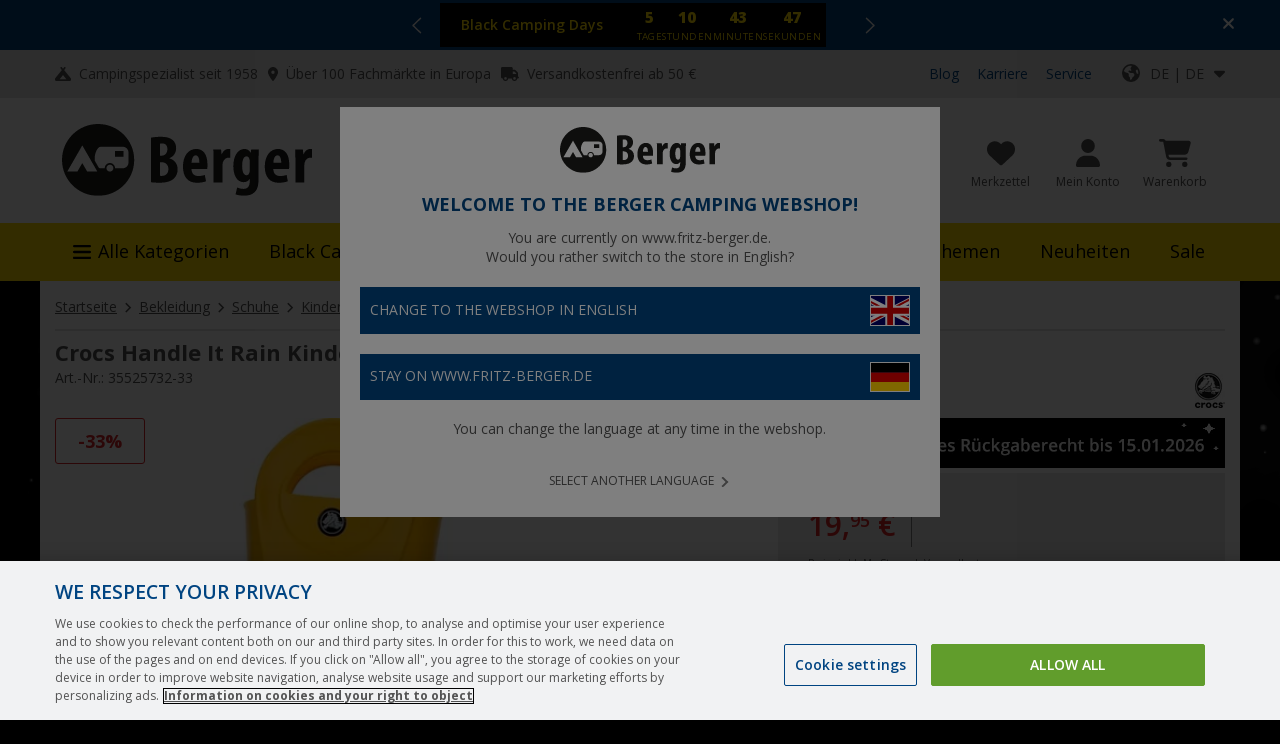

--- FILE ---
content_type: text/javascript
request_url: https://www.fritz-berger.de/public/cache/js_1_52f87136d90e136d994a23d29e3eded3f1733530.js?ts=1763974744
body_size: 198561
content:
class EtBase{js;app;dev;webservice;api;data;gteMap;htmlHeadBreakpoints;constructor(et=null){if(typeof et==='object'){Object.assign(this,et);}
if(!this.app){this.app={};}
if(!this.api){this.api={};}
if(!this.webservice){this.webservice={};}
if(!this.webservice.hasOwnProperty('json')){this.webservice.json={};}
if(!this.data){this.data={};}
if(!this.data.hasOwnProperty('documentClickRemoveClasses')){this.data.documentClickRemoveClasses=new Set;}
if(!this.htmlHeadBreakpoints){this.htmlHeadBreakpoints={};}
this.data.browserEventsFired=new Map;document.addEventListener('DOMContentLoaded',(event)=>{et.data.browserEventsFired.set(event.type,true);});window.addEventListener('load',(event)=>{et.data.browserEventsFired.set(event.type,true);});}}
if(et){et=new EtBase(et);}
else{window.et={};et=new EtBase(et);}

var etJS;(function(etJS){function add_class(el,className){if(el.classList){el.classList.add(className);}
else{el.className+=' '+className;}}
etJS.add_class=add_class;function remove_class(el,className){if(el.classList){el.classList.remove(className);}
else{el.className=el.className.replace(new RegExp('(^|\\b)'+className.split(' ').join('|')+'(\\b|$)','gi'),' ');}}
etJS.remove_class=remove_class;function toggle_class(el,className){if(el.classList){el.classList.toggle(className);}
else{let classes=el.className.split(' ');let existingIndex=classes.indexOf(className);if(existingIndex>=0){classes.splice(existingIndex,1);}
else{classes.push(className);}
el.className=classes.join(' ');}}
etJS.toggle_class=toggle_class;function check_empty(data){if(typeof(data)=='number'||typeof(data)=='boolean'){return false;}
if(typeof(data)=='undefined'||data===null){return true;}
if(typeof(data.length)!='undefined'){return data.length==0;}
let count=0;for(let i in data){if(data.hasOwnProperty(i)){count++;}}
return count==0;}
etJS.check_empty=check_empty;function empty(data){if(typeof(data)=='number'||typeof(data)=='boolean'){return false;}
if(typeof(data)=='undefined'||data===null){return true;}
if(typeof(data.length)!='undefined'){return data.length==0;}
let count=0;for(let i in data){if(data.hasOwnProperty(i)){count++;}}
return count==0;}
etJS.empty=empty;function in_array(arr,data){return(arr.indexOf(data)!==-1);}
etJS.in_array=in_array;function el_exist(el){return(!(typeof(el)=='undefined'||el===null));}
etJS.el_exist=el_exist;function find_children(el=document,selector){return el.querySelector(selector);}
etJS.find_children=find_children;function find_child(selector,el=document){return el.querySelector(selector);}
etJS.find_child=find_child;function find_all(selectors,el=document){return el.querySelectorAll(selectors);}
etJS.find_all=find_all;function has_attr(el,selector){return el.hasAttribute(selector);}
etJS.has_attr=has_attr;function get_attr(el,selector){return el.getAttribute(selector);}
etJS.get_attr=get_attr;function set_attr(el,selector,value){el.setAttribute(selector,value);}
etJS.set_attr=set_attr;function remove_attr(el,selector){return el.removeAttribute(selector);}
etJS.remove_attr=remove_attr;function get_css(el,rulename){return getComputedStyle(el)[rulename];}
etJS.get_css=get_css;function has_class(el,className){if(el.classList){return el.classList.contains(className);}
else{return new RegExp('(^| )'+className+'( |$)','gi').test(el.className);}}
etJS.has_class=has_class;function remove(el){el.parentNode.removeChild(el);}
etJS.remove=remove;function display(el,value){el.style.display=value;}
etJS.display=display;function get_elem(el,parent=document){let first_char=el.charAt(0);let elem=el.substr(1);if(first_char==="."){return parent.getElementsByClassName(elem);}
if(first_char==="#"){return document.getElementById(elem);}
if(first_char!=="."&&first_char!=="#"){return parent.getElementsByTagName(el);}}
etJS.get_elem=get_elem;function strToBool(data){return(data=='true');}
etJS.strToBool=strToBool;function get_closest(el,selector){let firstChar=selector.charAt(0);let elem=selector.substr(1);for(;el&&el!==document;el=el.parentNode){if(firstChar==='.'){if(this.has_class(el,elem))
return el;}
if(firstChar==='#'){if(el.id===elem)
return el;}
if(firstChar==='['){if(el.hasAttribute(selector.substr(1,selector.length-2))){return el;}}
if(el.tagName.toLowerCase()===selector)
return el;}
return false;}
etJS.get_closest=get_closest;function parentWithClass(target,className){try{if(typeof target!="undefined"&&target!==null){if(target instanceof HTMLElement){if(etJS.has_class(target,className)){return target;}
else{if(typeof target.parentNode!="undefined"&&target.parentNode!==null){return etJS.parentWithClass(target.parentNode,className);}}}}}
catch(e){}
return null;}
etJS.parentWithClass=parentWithClass;})(etJS||(etJS={}));
class etXHR{static post(url,data,onLoad=null,onError=null){let xhr=new XMLHttpRequest();xhr.open("POST",url);xhr.onload=function(){if(xhr.status>400){if(onError!==null){onError(xhr.response,xhr);}}
else{if(onLoad!==null){onLoad(xhr.response,xhr);}}};xhr.onerror=function(){if(onError!==null){onError(xhr.response,xhr);}};xhr.setRequestHeader("Content-Type","application/x-www-form-urlencoded; charset=UTF-8");if(data instanceof Object){xhr.send(etXHR.toQueryString(data));}
else{xhr.send();}}
static get(url,onLoad=null,onError=null){let xhr=new XMLHttpRequest();xhr.onload=function(){if(xhr.status>400){if(onError!==null){onError(xhr.response);}}
else{if(onLoad!==null){let response;if(typeof xhr.response==='string'){response=JSON.parse(xhr.response);}
else{response=xhr.response;}
onLoad(response);}}};xhr.onerror=function(){if(onError!==null){onError(xhr.response);}};xhr.open("GET",url);xhr.responseType='json';xhr.send();}
static toQueryString(obj,prefix=null){let str=[],p;for(p in obj){if(obj.hasOwnProperty(p)){let k=prefix?prefix+"["+p+"]":p,v=obj[p];str.push((v!==null&&typeof v==="object")?etXHR.toQueryString(v,k):encodeURIComponent(k)+"="+encodeURIComponent(v));}}
return str.join("&");}}
function cElm(tag,options){if(typeof tag==="undefined"||tag===null){tag='div';}
if(typeof options==="undefined"||options===null){options={};}
let oElement=document.createElement(tag);if(typeof options.id!=="undefined"&&options.id!==null){oElement.id=options.id;}
if(typeof options.class!=="undefined"&&options.class!==null){oElement.className=options.class;}
if(typeof options.data!=="undefined"&&options.data!==null){for(let key in options.data){if(options.data.hasOwnProperty(key)){etJS.set_attr(oElement,'data-'+key,options.data[key]);}}}
if(typeof options.title!=="undefined"&&options.title!==null){oElement.title=options.title;}
if(typeof options.alt!=="undefined"&&options.alt!==null){etJS.set_attr(oElement,'alt',options.alt);}
if(typeof options.src!=="undefined"&&options.src!==null){etJS.set_attr(oElement,'src',options.src);}
if(typeof options.href!=="undefined"&&options.href!==null){etJS.set_attr(oElement,'href',options.href);}
if(typeof options.height!=="undefined"&&options.height!==null){etJS.set_attr(oElement,'height',options.height);}
if(typeof options.width!=="undefined"&&options.width!==null){etJS.set_attr(oElement,'width',options.width);}
if(typeof options.type!=="undefined"&&options.type!==null){etJS.set_attr(oElement,'type',options.type);}
if(typeof options.readonly!=="undefined"&&options.readonly!==null){etJS.set_attr(oElement,'readonly',options.readonly);}
if(typeof options.tabindex!=="undefined"&&options.tabindex!==null){etJS.set_attr(oElement,'tabindex',options.tabindex);}
if(typeof options.for!=="undefined"&&options.for!==null){etJS.set_attr(oElement,'for',options.for);}
if(typeof options.name!=="undefined"&&options.name!==null){etJS.set_attr(oElement,'name',options.name);}
if(typeof options.value!=="undefined"&&options.value!==null){etJS.set_attr(oElement,'value',options.value);}
if(typeof options.text!=="undefined"&&options.text!==null){oElement.innerHTML=options.text;}
if(typeof options.html!=="undefined"&&options.html instanceof Array&&options.html!==null){let htmlCount=options.html.length;for(let i=0;i<htmlCount;i++){oElement.appendChild(options.html[i]);}}
if(typeof options.style!=="undefined"&&options.style!==null){for(let styleKey in options.style){if(options.style.hasOwnProperty(styleKey)){oElement.style.setProperty(styleKey,options.style[styleKey],'');}}}
return oElement;}
class EtJs{isEmpty(data){if(typeof(data)==='number'||typeof(data)==='boolean'){return false;}
if(typeof(data)==='undefined'||data===null){return true;}
if(typeof(data.length)!==undefined){return data.length===0;}
let count=0;for(let i in data){if(data.hasOwnProperty(i)){count++;}}
return count===0;}
isNumeric(n){return!isNaN(parseFloat(n))&&isFinite(n);}
getViewportWidth(){return this.getViewportDimensions().w;}
getViewportHeight(){return this.getViewportDimensions().h;}
debounce(givenFunction,threshold=100,immediate=false){let timeoutId;return function(){let context=this,args=arguments;clearTimeout(timeoutId);if(immediate&&!timeoutId)
givenFunction.apply(context,args);timeoutId=setTimeout(function(){timeoutId=0;if(!immediate)
givenFunction.apply(context,args);},threshold);};}
throttle(givenFunction,threshold=100,immediate=false){let timeoutId=null;return function(){let obj=this,args=arguments;let delayed=function(){timeoutId=0;if(!immediate)
givenFunction.apply(obj,args);};let callNow=immediate&&!timeoutId;if(!timeoutId){timeoutId=setTimeout(delayed,threshold);}
if(callNow){givenFunction.apply(obj,args);}};}
dispatchEvent(element,eventName,options){let event=new CustomEvent(eventName,options);element.dispatchEvent(event);}
updateViewportDimensions(reset){if(reset===true){et.data.viewportWidth=null;et.data.viewportHeight=null;}
else{et.data.viewportWidth=Math.max(document.documentElement.clientWidth,window.innerWidth||0);et.data.viewportHeight=Math.max(document.documentElement.clientHeight,window.innerHeight||0);}}
getViewportDimensions(){if(typeof et.data.viewportWidth!=="number"){et.js.updateViewportDimensions();}
return{w:et.data.viewportWidth,h:et.data.viewportHeight};}
updateDocumentScrollTop(reset){if(reset===true){et.data.scrollTop=null;}
else{et.data.scrollTop=document.documentElement.scrollTop||document.body.scrollTop||0;}}
getScrollTop(){if(typeof et.data.scrollTop!=="number"){et.js.updateDocumentScrollTop();}
return et.data.scrollTop;}
_autoInitCallbackStorage={};static BROWSER_EVENT_DOM_CONTENT_LOADED='DOMContentLoaded';static BROWSER_EVENT_LOAD='load';addAutoInitCallback(vwType_vwName=null,eventName=null,callback=null){let defaultVwTypeName='*';let defaultEventName='DOMContentLoaded';let vwArray;if(typeof vwType_vwName==='function'){callback=vwType_vwName;vwType_vwName=null;}
if(vwType_vwName===null||vwType_vwName===''||vwType_vwName==='all'||vwType_vwName===defaultVwTypeName){vwArray=[defaultVwTypeName];}
else if(typeof vwType_vwName==='string'){vwArray=vwType_vwName.replace(/, /,',').split(/[ ,]/);}
else if(typeof vwType_vwName==='object'&&'forEach'in vwType_vwName){vwArray=vwType_vwName;}
else{console.error('addAutoInitCallback parameter vwType_vwName must be a string or string[]',{vwType_vwName:vwType_vwName,eventName:eventName,callback:callback});throw new Error('addAutoInitCallback error');}
if(typeof eventName==='function'){callback=eventName;eventName=null;}
if(typeof eventName==='string'&&eventName.length){}
else if(eventName===null||eventName===''||eventName==='dcl'){eventName=defaultEventName;}
else{console.error('addAutoInitCallback can\'t handle given eventName',{vwType_vwName:vwType_vwName,eventName:eventName,callback:callback});throw new Error('addAutoInitCallback error');}
if(typeof callback==='function'){vwArray.forEach((vwTypeName)=>{if(typeof vwTypeName==='string'&&vwTypeName.length){}
else if(vwTypeName===null||vwTypeName===''||vwTypeName==='all'){vwTypeName=defaultVwTypeName;}
else{console.error('addAutoInitCallback can\'t handle given vwTypeName',{vwTypeName:vwTypeName,vwArray:vwArray,vwType_vwName:vwType_vwName,eventName:eventName,callback:callback});throw new Error('addAutoInitCallback error');}
if(!this._autoInitCallbackStorage.hasOwnProperty(eventName)){this._autoInitCallbackStorage[eventName]={};}
if(!this._autoInitCallbackStorage[eventName].hasOwnProperty(vwTypeName)){this._autoInitCallbackStorage[eventName][vwTypeName]=[];}
this._autoInitCallbackStorage[eventName][vwTypeName].push(callback);if(et.data.browserEventsFired.has(eventName)&&et.data.browserEventsFired.get(eventName)===true){let vw=this._getCurrentVwTypeName();if(vwTypeName==='*'||(vwTypeName===vw.type||vwTypeName===vw.type+'_'+vw.name)){callback.apply(null,[eventName]);}}});}
else{console.error('addAutoInitCallback missing callback',{vwType_vwName:vwType_vwName,eventName:eventName,callback:callback});throw new Error('addAutoInitCallback error');}}
runAutoInit(eventName=''){let vw=this._getCurrentVwTypeName();let defaultEventName='DOMContentLoaded';if(typeof eventName==='string'&&eventName.length){}
else if(eventName===null||eventName===''||eventName==='dcl'){eventName=defaultEventName;}
else{console.error('runAutoInit can\'t handle given eventName',{eventName:eventName});throw new Error('runAutoInit error');}
let vwTypeName='*';this._applyAutoInitCallbacks(vwTypeName,eventName);if(vw.type!==''){vwTypeName=vw.type;this._applyAutoInitCallbacks(vwTypeName,eventName);if(vw.name!==''){vwTypeName+='_'+vw.name;this._applyAutoInitCallbacks(vwTypeName,eventName);}}}
_applyAutoInitCallbacks(vwTypeName=null,eventName=null){if(typeof vwTypeName==='string'&&this._autoInitCallbackStorage.hasOwnProperty(eventName)&&this._autoInitCallbackStorage[eventName].hasOwnProperty(vwTypeName)){for(let l=this._autoInitCallbackStorage[eventName][vwTypeName].length,i=0;l>i;i++){if('function'===typeof this._autoInitCallbackStorage[eventName][vwTypeName][i]){this._autoInitCallbackStorage[eventName][vwTypeName][i].apply(null,[eventName]);}}}}
_getCurrentVwTypeName(){let vwType=String(et.data.vwType||document.documentElement.getAttribute('data-vwtype')||'').toLowerCase();let vwName=String(et.data.vwName||document.documentElement.getAttribute('data-vwname')||'').toLowerCase();return{type:vwType,name:vwName};}
addGte(key,text,jsonEncoded=false){let result=false;if(!et.hasOwnProperty('gteMap')){et.gteMap=new Map();}
if(jsonEncoded===true){let tmp;try{if(text===null){tmp=JSON.parse(key);if(typeof tmp==='object'){for(let k in tmp){result=this.addGte(k,tmp[k]);}}}
else{result=this.addGte(key,JSON.parse(text));}}
catch(e){console.error('et.js.addGte',e);}}
else{if(!et.gteMap.has(key)&&text!==null&&typeof text!=='undefined'){et.gteMap.set(key,text);result=true;}}
return result;}
getGte(key,searchReplace){let result=null;if(et.gteMap.has(key)){result=et.gteMap.get(key);}
if(result!==null&&searchReplace){for(let s in searchReplace){let r=searchReplace[s];result=result.replace('%'+s+'%',r);}}
return result;}
logDev=(...a)=>{if(document.documentElement.classList.contains('env_dev')){console.log.apply(null,a);}};imageUnlazy(obj_or_selector,class_to_remove,class_to_add){let $obj;if(obj_or_selector instanceof jQuery){$obj=obj_or_selector;}
else if(obj_or_selector){$obj=$(obj_or_selector);}
if($obj.length){$obj.each(function(){let $img=$(this);if($img.attr('data-sizes')){$img.attr('sizes',$img.attr('data-sizes'));$img.removeAttr('data-sizes');}
if($img.attr('data-srcset')){$img.attr('srcset',$img.attr('data-srcset'));$img.removeAttr('data-srcset');}
if($img.attr('data-src')){$img.attr('src',$img.attr('data-src'));$img.removeAttr('data-src');}
if(class_to_remove){$img.removeClass(class_to_remove);}
if(class_to_add){$img.addClass(class_to_add);}});}}
storageAvailable(type){let result;let storage;let x='__storage_test__';if(!et.data.hasOwnProperty('storageAvailable')){et.data.storageAvailable={};}
if(et.data.storageAvailable.hasOwnProperty(type)){return et.data.storageAvailable[type];}
if(typeof type==='string'&&(type==='sessionStorage'||type==='localStorage')){try{storage=window[type];storage.setItem(x,x);storage.removeItem(x);result=true;}
catch(e){result=e instanceof DOMException&&(e.code===22||e.code===1014||e.name==='QuotaExceededError'||e.name==='NS_ERROR_DOM_QUOTA_REACHED')&&(storage&&storage.length!==0);}
et.data.storageAvailable[type]=result;return result;}
else{throw new Error('Unexpected storage type given: "'+type+'"');}}
addEventListener(type,listener,options){let eventTarget=null;switch(type){case'dcl':type='DOMContentLoaded';case'DOMContentLoaded':eventTarget=document;break;case'load':eventTarget=window;break;}
if(eventTarget){if(typeof options==='boolean'||typeof options==='object'){eventTarget.addEventListener('DOMContentLoaded',listener,options);}
else{eventTarget.addEventListener('DOMContentLoaded',listener);}}
if(et.data.browserEventsFired.has(type)&&typeof listener==='function'){listener.call(null,null);}}
getCssCustomProperty(name){if(!et.data.hasOwnProperty('_cssCustomPorpertiesMap')){et.data._cssCustomPorpertiesMap=new Map();}
if(!et.data._cssCustomPorpertiesMap.has(name)){et.data._cssCustomPorpertiesMap.set(name,getComputedStyle(document.documentElement).getPropertyValue(name));}
return et.data._cssCustomPorpertiesMap.get(name);}
uikitStr2json=function(str,notevil){try{if(notevil){return JSON.parse(str.replace(/([\$\w]+)\s*:/g,function(_,$1){return'"'+$1+'":';}).replace(/'([^']+)'/g,function(_,$1){return'"'+$1+'"';}));}
else{return(new Function('','var json = '+str+'; return JSON.parse(JSON.stringify(json));'))();}}
catch(e){return false;}};}
((et)=>{'use strict';et.js=new EtJs();et.data.viewportWidth=null;et.data.viewportHeight=null;et.data.scrollTop=null;})(et);
class etStickyNav{static headerID='';static stickyMaxWindowWidth=670;static timeout=null;static timeoutTiming=500;static init(){window.addEventListener('scroll',etStickyNav.fireEvent,{passive:true});window.addEventListener('resize',etStickyNav.fireEvent,{passive:true});window.addEventListener('load',etStickyNav.fireEvent,{passive:true});etStickyNav.scrollRezize();}
static fireEvent(){if(etStickyNav.timeout==null){etStickyNav.timeout=setTimeout(etStickyNav.scrollRezize,etStickyNav.timeoutTiming);}
else{}}
static scrollRezize(){if(window.innerWidth<etStickyNav.stickyMaxWindowWidth){let oHeadElm=etJS.get_elem('#'+etStickyNav.headerID);if(typeof(oHeadElm)!="undefined"&&oHeadElm!=null){let height=oHeadElm.offsetHeight;let oBodyElm=etJS.find_child('body');if(typeof(oBodyElm)!="undefined"&&oBodyElm!=null){oBodyElm.style.marginTop=height+'px';}}}
else{let oBodyElm=etJS.find_child('body');if(typeof(oBodyElm)!="undefined"&&oBodyElm!=null){oBodyElm.style.marginTop='0px';}}
etStickyNav.timeout=null;}}
/*
 * jQuery JavaScript Library v2.2.4
 * http://jquery.com/
 *
 * Includes Sizzle.js
 * http://sizzlejs.com/
 *
 * Copyright jQuery Foundation and other contributors
 * Released under the MIT license
 * http://jquery.org/license
 *
 * Date: 2016-05-20T17:23Z
 */
(function(global,factory){if(typeof module==="object"&&typeof module.exports==="object"){module.exports=global.document?factory(global,true):function(w){if(!w.document){throw new Error("jQuery requires a window with a document");}
return factory(w);};}else{factory(global);}}(typeof window!=="undefined"?window:this,function(window,noGlobal){var arr=[];var document=window.document;var slice=arr.slice;var concat=arr.concat;var push=arr.push;var indexOf=arr.indexOf;var class2type={};var toString=class2type.toString;var hasOwn=class2type.hasOwnProperty;var support={};var
version="2.2.4",jQuery=function(selector,context){return new jQuery.fn.init(selector,context);},rtrim=/^[\s\uFEFF\xA0]+|[\s\uFEFF\xA0]+$/g,rmsPrefix=/^-ms-/,rdashAlpha=/-([\da-z])/gi,fcamelCase=function(all,letter){return letter.toUpperCase();};jQuery.fn=jQuery.prototype={jquery:version,constructor:jQuery,selector:"",length:0,toArray:function(){return slice.call(this);},get:function(num){return num!=null?(num<0?this[num+this.length]:this[num]):slice.call(this);},pushStack:function(elems){var ret=jQuery.merge(this.constructor(),elems);ret.prevObject=this;ret.context=this.context;return ret;},each:function(callback){return jQuery.each(this,callback);},map:function(callback){return this.pushStack(jQuery.map(this,function(elem,i){return callback.call(elem,i,elem);}));},slice:function(){return this.pushStack(slice.apply(this,arguments));},first:function(){return this.eq(0);},last:function(){return this.eq(-1);},eq:function(i){var len=this.length,j=+i+(i<0?len:0);return this.pushStack(j>=0&&j<len?[this[j]]:[]);},end:function(){return this.prevObject||this.constructor();},push:push,sort:arr.sort,splice:arr.splice};jQuery.extend=jQuery.fn.extend=function(){var options,name,src,copy,copyIsArray,clone,target=arguments[0]||{},i=1,length=arguments.length,deep=false;if(typeof target==="boolean"){deep=target;target=arguments[i]||{};i++;}
if(typeof target!=="object"&&!jQuery.isFunction(target)){target={};}
if(i===length){target=this;i--;}
for(;i<length;i++){if((options=arguments[i])!=null){for(name in options){src=target[name];copy=options[name];if(target===copy){continue;}
if(deep&&copy&&(jQuery.isPlainObject(copy)||(copyIsArray=jQuery.isArray(copy)))){if(copyIsArray){copyIsArray=false;clone=src&&jQuery.isArray(src)?src:[];}else{clone=src&&jQuery.isPlainObject(src)?src:{};}
target[name]=jQuery.extend(deep,clone,copy);}else if(copy!==undefined){target[name]=copy;}}}}
return target;};jQuery.extend({expando:"jQuery"+(version+Math.random()).replace(/\D/g,""),isReady:true,error:function(msg){throw new Error(msg);},noop:function(){},isFunction:function(obj){return jQuery.type(obj)==="function";},isArray:Array.isArray,isWindow:function(obj){return obj!=null&&obj===obj.window;},isNumeric:function(obj){var realStringObj=obj&&obj.toString();return!jQuery.isArray(obj)&&(realStringObj-parseFloat(realStringObj)+1)>=0;},isPlainObject:function(obj){var key;if(jQuery.type(obj)!=="object"||obj.nodeType||jQuery.isWindow(obj)){return false;}
if(obj.constructor&&!hasOwn.call(obj,"constructor")&&!hasOwn.call(obj.constructor.prototype||{},"isPrototypeOf")){return false;}
for(key in obj){}
return key===undefined||hasOwn.call(obj,key);},isEmptyObject:function(obj){var name;for(name in obj){return false;}
return true;},type:function(obj){if(obj==null){return obj+"";}
return typeof obj==="object"||typeof obj==="function"?class2type[toString.call(obj)]||"object":typeof obj;},globalEval:function(code){var script,indirect=eval;code=jQuery.trim(code);if(code){if(code.indexOf("use strict")===1){script=document.createElement("script");script.text=code;document.head.appendChild(script).parentNode.removeChild(script);}else{indirect(code);}}},camelCase:function(string){return string.replace(rmsPrefix,"ms-").replace(rdashAlpha,fcamelCase);},nodeName:function(elem,name){return elem.nodeName&&elem.nodeName.toLowerCase()===name.toLowerCase();},each:function(obj,callback){var length,i=0;if(isArrayLike(obj)){length=obj.length;for(;i<length;i++){if(callback.call(obj[i],i,obj[i])===false){break;}}}else{for(i in obj){if(callback.call(obj[i],i,obj[i])===false){break;}}}
return obj;},trim:function(text){return text==null?"":(text+"").replace(rtrim,"");},makeArray:function(arr,results){var ret=results||[];if(arr!=null){if(isArrayLike(Object(arr))){jQuery.merge(ret,typeof arr==="string"?[arr]:arr);}else{push.call(ret,arr);}}
return ret;},inArray:function(elem,arr,i){return arr==null?-1:indexOf.call(arr,elem,i);},merge:function(first,second){var len=+second.length,j=0,i=first.length;for(;j<len;j++){first[i++]=second[j];}
first.length=i;return first;},grep:function(elems,callback,invert){var callbackInverse,matches=[],i=0,length=elems.length,callbackExpect=!invert;for(;i<length;i++){callbackInverse=!callback(elems[i],i);if(callbackInverse!==callbackExpect){matches.push(elems[i]);}}
return matches;},map:function(elems,callback,arg){var length,value,i=0,ret=[];if(isArrayLike(elems)){length=elems.length;for(;i<length;i++){value=callback(elems[i],i,arg);if(value!=null){ret.push(value);}}}else{for(i in elems){value=callback(elems[i],i,arg);if(value!=null){ret.push(value);}}}
return concat.apply([],ret);},guid:1,proxy:function(fn,context){var tmp,args,proxy;if(typeof context==="string"){tmp=fn[context];context=fn;fn=tmp;}
if(!jQuery.isFunction(fn)){return undefined;}
args=slice.call(arguments,2);proxy=function(){return fn.apply(context||this,args.concat(slice.call(arguments)));};proxy.guid=fn.guid=fn.guid||jQuery.guid++;return proxy;},now:Date.now,support:support});if(typeof Symbol==="function"){jQuery.fn[Symbol.iterator]=arr[Symbol.iterator];}
jQuery.each("Boolean Number String Function Array Date RegExp Object Error Symbol".split(" "),function(i,name){class2type["[object "+name+"]"]=name.toLowerCase();});function isArrayLike(obj){var length=!!obj&&"length"in obj&&obj.length,type=jQuery.type(obj);if(type==="function"||jQuery.isWindow(obj)){return false;}
return type==="array"||length===0||typeof length==="number"&&length>0&&(length-1)in obj;}
var Sizzle=
/*
 * Sizzle CSS Selector Engine v2.2.1
 * http://sizzlejs.com/
 *
 * Copyright jQuery Foundation and other contributors
 * Released under the MIT license
 * http://jquery.org/license
 *
 * Date: 2015-10-17
 */
(function(window){var i,support,Expr,getText,isXML,tokenize,compile,select,outermostContext,sortInput,hasDuplicate,setDocument,document,docElem,documentIsHTML,rbuggyQSA,rbuggyMatches,matches,contains,expando="sizzle"+1*new Date(),preferredDoc=window.document,dirruns=0,done=0,classCache=createCache(),tokenCache=createCache(),compilerCache=createCache(),sortOrder=function(a,b){if(a===b){hasDuplicate=true;}
return 0;},MAX_NEGATIVE=1<<31,hasOwn=({}).hasOwnProperty,arr=[],pop=arr.pop,push_native=arr.push,push=arr.push,slice=arr.slice,indexOf=function(list,elem){var i=0,len=list.length;for(;i<len;i++){if(list[i]===elem){return i;}}
return-1;},booleans="checked|selected|async|autofocus|autoplay|controls|defer|disabled|hidden|ismap|loop|multiple|open|readonly|required|scoped",whitespace="[\\x20\\t\\r\\n\\f]",identifier="(?:\\\\.|[\\w-]|[^\\x00-\\xa0])+",attributes="\\["+whitespace+"*("+identifier+")(?:"+whitespace+"*([*^$|!~]?=)"+whitespace+"*(?:'((?:\\\\.|[^\\\\'])*)'|\"((?:\\\\.|[^\\\\\"])*)\"|("+identifier+"))|)"+whitespace+"*\\]",pseudos=":("+identifier+")(?:\\(("+"('((?:\\\\.|[^\\\\'])*)'|\"((?:\\\\.|[^\\\\\"])*)\")|"+"((?:\\\\.|[^\\\\()[\\]]|"+attributes+")*)|"+".*"+")\\)|)",rwhitespace=new RegExp(whitespace+"+","g"),rtrim=new RegExp("^"+whitespace+"+|((?:^|[^\\\\])(?:\\\\.)*)"+whitespace+"+$","g"),rcomma=new RegExp("^"+whitespace+"*,"+whitespace+"*"),rcombinators=new RegExp("^"+whitespace+"*([>+~]|"+whitespace+")"+whitespace+"*"),rattributeQuotes=new RegExp("="+whitespace+"*([^\\]'\"]*?)"+whitespace+"*\\]","g"),rpseudo=new RegExp(pseudos),ridentifier=new RegExp("^"+identifier+"$"),matchExpr={"ID":new RegExp("^#("+identifier+")"),"CLASS":new RegExp("^\\.("+identifier+")"),"TAG":new RegExp("^("+identifier+"|[*])"),"ATTR":new RegExp("^"+attributes),"PSEUDO":new RegExp("^"+pseudos),"CHILD":new RegExp("^:(only|first|last|nth|nth-last)-(child|of-type)(?:\\("+whitespace+"*(even|odd|(([+-]|)(\\d*)n|)"+whitespace+"*(?:([+-]|)"+whitespace+"*(\\d+)|))"+whitespace+"*\\)|)","i"),"bool":new RegExp("^(?:"+booleans+")$","i"),"needsContext":new RegExp("^"+whitespace+"*[>+~]|:(even|odd|eq|gt|lt|nth|first|last)(?:\\("+
whitespace+"*((?:-\\d)?\\d*)"+whitespace+"*\\)|)(?=[^-]|$)","i")},rinputs=/^(?:input|select|textarea|button)$/i,rheader=/^h\d$/i,rnative=/^[^{]+\{\s*\[native \w/,rquickExpr=/^(?:#([\w-]+)|(\w+)|\.([\w-]+))$/,rsibling=/[+~]/,rescape=/'|\\/g,runescape=new RegExp("\\\\([\\da-f]{1,6}"+whitespace+"?|("+whitespace+")|.)","ig"),funescape=function(_,escaped,escapedWhitespace){var high="0x"+escaped-0x10000;return high!==high||escapedWhitespace?escaped:high<0?String.fromCharCode(high+0x10000):String.fromCharCode(high>>10|0xD800,high&0x3FF|0xDC00);},unloadHandler=function(){setDocument();};try{push.apply((arr=slice.call(preferredDoc.childNodes)),preferredDoc.childNodes);arr[preferredDoc.childNodes.length].nodeType;}catch(e){push={apply:arr.length?function(target,els){push_native.apply(target,slice.call(els));}:function(target,els){var j=target.length,i=0;while((target[j++]=els[i++])){}
target.length=j-1;}};}
function Sizzle(selector,context,results,seed){var m,i,elem,nid,nidselect,match,groups,newSelector,newContext=context&&context.ownerDocument,nodeType=context?context.nodeType:9;results=results||[];if(typeof selector!=="string"||!selector||nodeType!==1&&nodeType!==9&&nodeType!==11){return results;}
if(!seed){if((context?context.ownerDocument||context:preferredDoc)!==document){setDocument(context);}
context=context||document;if(documentIsHTML){if(nodeType!==11&&(match=rquickExpr.exec(selector))){if((m=match[1])){if(nodeType===9){if((elem=context.getElementById(m))){if(elem.id===m){results.push(elem);return results;}}else{return results;}}else{if(newContext&&(elem=newContext.getElementById(m))&&contains(context,elem)&&elem.id===m){results.push(elem);return results;}}}else if(match[2]){push.apply(results,context.getElementsByTagName(selector));return results;}else if((m=match[3])&&support.getElementsByClassName&&context.getElementsByClassName){push.apply(results,context.getElementsByClassName(m));return results;}}
if(support.qsa&&!compilerCache[selector+" "]&&(!rbuggyQSA||!rbuggyQSA.test(selector))){if(nodeType!==1){newContext=context;newSelector=selector;}else if(context.nodeName.toLowerCase()!=="object"){if((nid=context.getAttribute("id"))){nid=nid.replace(rescape,"\\$&");}else{context.setAttribute("id",(nid=expando));}
groups=tokenize(selector);i=groups.length;nidselect=ridentifier.test(nid)?"#"+nid:"[id='"+nid+"']";while(i--){groups[i]=nidselect+" "+toSelector(groups[i]);}
newSelector=groups.join(",");newContext=rsibling.test(selector)&&testContext(context.parentNode)||context;}
if(newSelector){try{push.apply(results,newContext.querySelectorAll(newSelector));return results;}catch(qsaError){}finally{if(nid===expando){context.removeAttribute("id");}}}}}}
return select(selector.replace(rtrim,"$1"),context,results,seed);}
function createCache(){var keys=[];function cache(key,value){if(keys.push(key+" ")>Expr.cacheLength){delete cache[keys.shift()];}
return(cache[key+" "]=value);}
return cache;}
function markFunction(fn){fn[expando]=true;return fn;}
function assert(fn){var div=document.createElement("div");try{return!!fn(div);}catch(e){return false;}finally{if(div.parentNode){div.parentNode.removeChild(div);}
div=null;}}
function addHandle(attrs,handler){var arr=attrs.split("|"),i=arr.length;while(i--){Expr.attrHandle[arr[i]]=handler;}}
function siblingCheck(a,b){var cur=b&&a,diff=cur&&a.nodeType===1&&b.nodeType===1&&(~b.sourceIndex||MAX_NEGATIVE)-
(~a.sourceIndex||MAX_NEGATIVE);if(diff){return diff;}
if(cur){while((cur=cur.nextSibling)){if(cur===b){return-1;}}}
return a?1:-1;}
function createInputPseudo(type){return function(elem){var name=elem.nodeName.toLowerCase();return name==="input"&&elem.type===type;};}
function createButtonPseudo(type){return function(elem){var name=elem.nodeName.toLowerCase();return(name==="input"||name==="button")&&elem.type===type;};}
function createPositionalPseudo(fn){return markFunction(function(argument){argument=+argument;return markFunction(function(seed,matches){var j,matchIndexes=fn([],seed.length,argument),i=matchIndexes.length;while(i--){if(seed[(j=matchIndexes[i])]){seed[j]=!(matches[j]=seed[j]);}}});});}
function testContext(context){return context&&typeof context.getElementsByTagName!=="undefined"&&context;}
support=Sizzle.support={};isXML=Sizzle.isXML=function(elem){var documentElement=elem&&(elem.ownerDocument||elem).documentElement;return documentElement?documentElement.nodeName!=="HTML":false;};setDocument=Sizzle.setDocument=function(node){var hasCompare,parent,doc=node?node.ownerDocument||node:preferredDoc;if(doc===document||doc.nodeType!==9||!doc.documentElement){return document;}
document=doc;docElem=document.documentElement;documentIsHTML=!isXML(document);if((parent=document.defaultView)&&parent.top!==parent){if(parent.addEventListener){parent.addEventListener("unload",unloadHandler,false);}else if(parent.attachEvent){parent.attachEvent("onunload",unloadHandler);}}
support.attributes=assert(function(div){div.className="i";return!div.getAttribute("className");});support.getElementsByTagName=assert(function(div){div.appendChild(document.createComment(""));return!div.getElementsByTagName("*").length;});support.getElementsByClassName=rnative.test(document.getElementsByClassName);support.getById=assert(function(div){docElem.appendChild(div).id=expando;return!document.getElementsByName||!document.getElementsByName(expando).length;});if(support.getById){Expr.find["ID"]=function(id,context){if(typeof context.getElementById!=="undefined"&&documentIsHTML){var m=context.getElementById(id);return m?[m]:[];}};Expr.filter["ID"]=function(id){var attrId=id.replace(runescape,funescape);return function(elem){return elem.getAttribute("id")===attrId;};};}else{delete Expr.find["ID"];Expr.filter["ID"]=function(id){var attrId=id.replace(runescape,funescape);return function(elem){var node=typeof elem.getAttributeNode!=="undefined"&&elem.getAttributeNode("id");return node&&node.value===attrId;};};}
Expr.find["TAG"]=support.getElementsByTagName?function(tag,context){if(typeof context.getElementsByTagName!=="undefined"){return context.getElementsByTagName(tag);}else if(support.qsa){return context.querySelectorAll(tag);}}:function(tag,context){var elem,tmp=[],i=0,results=context.getElementsByTagName(tag);if(tag==="*"){while((elem=results[i++])){if(elem.nodeType===1){tmp.push(elem);}}
return tmp;}
return results;};Expr.find["CLASS"]=support.getElementsByClassName&&function(className,context){if(typeof context.getElementsByClassName!=="undefined"&&documentIsHTML){return context.getElementsByClassName(className);}};rbuggyMatches=[];rbuggyQSA=[];if((support.qsa=rnative.test(document.querySelectorAll))){assert(function(div){docElem.appendChild(div).innerHTML="<a id='"+expando+"'></a>"+"<select id='"+expando+"-\r\\' msallowcapture=''>"+"<option selected=''></option></select>";if(div.querySelectorAll("[msallowcapture^='']").length){rbuggyQSA.push("[*^$]="+whitespace+"*(?:''|\"\")");}
if(!div.querySelectorAll("[selected]").length){rbuggyQSA.push("\\["+whitespace+"*(?:value|"+booleans+")");}
if(!div.querySelectorAll("[id~="+expando+"-]").length){rbuggyQSA.push("~=");}
if(!div.querySelectorAll(":checked").length){rbuggyQSA.push(":checked");}
if(!div.querySelectorAll("a#"+expando+"+*").length){rbuggyQSA.push(".#.+[+~]");}});assert(function(div){var input=document.createElement("input");input.setAttribute("type","hidden");div.appendChild(input).setAttribute("name","D");if(div.querySelectorAll("[name=d]").length){rbuggyQSA.push("name"+whitespace+"*[*^$|!~]?=");}
if(!div.querySelectorAll(":enabled").length){rbuggyQSA.push(":enabled",":disabled");}
div.querySelectorAll("*,:x");rbuggyQSA.push(",.*:");});}
if((support.matchesSelector=rnative.test((matches=docElem.matches||docElem.webkitMatchesSelector||docElem.mozMatchesSelector||docElem.oMatchesSelector||docElem.msMatchesSelector)))){assert(function(div){support.disconnectedMatch=matches.call(div,"div");matches.call(div,"[s!='']:x");rbuggyMatches.push("!=",pseudos);});}
rbuggyQSA=rbuggyQSA.length&&new RegExp(rbuggyQSA.join("|"));rbuggyMatches=rbuggyMatches.length&&new RegExp(rbuggyMatches.join("|"));hasCompare=rnative.test(docElem.compareDocumentPosition);contains=hasCompare||rnative.test(docElem.contains)?function(a,b){var adown=a.nodeType===9?a.documentElement:a,bup=b&&b.parentNode;return a===bup||!!(bup&&bup.nodeType===1&&(adown.contains?adown.contains(bup):a.compareDocumentPosition&&a.compareDocumentPosition(bup)&16));}:function(a,b){if(b){while((b=b.parentNode)){if(b===a){return true;}}}
return false;};sortOrder=hasCompare?function(a,b){if(a===b){hasDuplicate=true;return 0;}
var compare=!a.compareDocumentPosition-!b.compareDocumentPosition;if(compare){return compare;}
compare=(a.ownerDocument||a)===(b.ownerDocument||b)?a.compareDocumentPosition(b):1;if(compare&1||(!support.sortDetached&&b.compareDocumentPosition(a)===compare)){if(a===document||a.ownerDocument===preferredDoc&&contains(preferredDoc,a)){return-1;}
if(b===document||b.ownerDocument===preferredDoc&&contains(preferredDoc,b)){return 1;}
return sortInput?(indexOf(sortInput,a)-indexOf(sortInput,b)):0;}
return compare&4?-1:1;}:function(a,b){if(a===b){hasDuplicate=true;return 0;}
var cur,i=0,aup=a.parentNode,bup=b.parentNode,ap=[a],bp=[b];if(!aup||!bup){return a===document?-1:b===document?1:aup?-1:bup?1:sortInput?(indexOf(sortInput,a)-indexOf(sortInput,b)):0;}else if(aup===bup){return siblingCheck(a,b);}
cur=a;while((cur=cur.parentNode)){ap.unshift(cur);}
cur=b;while((cur=cur.parentNode)){bp.unshift(cur);}
while(ap[i]===bp[i]){i++;}
return i?siblingCheck(ap[i],bp[i]):ap[i]===preferredDoc?-1:bp[i]===preferredDoc?1:0;};return document;};Sizzle.matches=function(expr,elements){return Sizzle(expr,null,null,elements);};Sizzle.matchesSelector=function(elem,expr){if((elem.ownerDocument||elem)!==document){setDocument(elem);}
expr=expr.replace(rattributeQuotes,"='$1']");if(support.matchesSelector&&documentIsHTML&&!compilerCache[expr+" "]&&(!rbuggyMatches||!rbuggyMatches.test(expr))&&(!rbuggyQSA||!rbuggyQSA.test(expr))){try{var ret=matches.call(elem,expr);if(ret||support.disconnectedMatch||elem.document&&elem.document.nodeType!==11){return ret;}}catch(e){}}
return Sizzle(expr,document,null,[elem]).length>0;};Sizzle.contains=function(context,elem){if((context.ownerDocument||context)!==document){setDocument(context);}
return contains(context,elem);};Sizzle.attr=function(elem,name){if((elem.ownerDocument||elem)!==document){setDocument(elem);}
var fn=Expr.attrHandle[name.toLowerCase()],val=fn&&hasOwn.call(Expr.attrHandle,name.toLowerCase())?fn(elem,name,!documentIsHTML):undefined;return val!==undefined?val:support.attributes||!documentIsHTML?elem.getAttribute(name):(val=elem.getAttributeNode(name))&&val.specified?val.value:null;};Sizzle.error=function(msg){throw new Error("Syntax error, unrecognized expression: "+msg);};Sizzle.uniqueSort=function(results){var elem,duplicates=[],j=0,i=0;hasDuplicate=!support.detectDuplicates;sortInput=!support.sortStable&&results.slice(0);results.sort(sortOrder);if(hasDuplicate){while((elem=results[i++])){if(elem===results[i]){j=duplicates.push(i);}}
while(j--){results.splice(duplicates[j],1);}}
sortInput=null;return results;};getText=Sizzle.getText=function(elem){var node,ret="",i=0,nodeType=elem.nodeType;if(!nodeType){while((node=elem[i++])){ret+=getText(node);}}else if(nodeType===1||nodeType===9||nodeType===11){if(typeof elem.textContent==="string"){return elem.textContent;}else{for(elem=elem.firstChild;elem;elem=elem.nextSibling){ret+=getText(elem);}}}else if(nodeType===3||nodeType===4){return elem.nodeValue;}
return ret;};Expr=Sizzle.selectors={cacheLength:50,createPseudo:markFunction,match:matchExpr,attrHandle:{},find:{},relative:{">":{dir:"parentNode",first:true}," ":{dir:"parentNode"},"+":{dir:"previousSibling",first:true},"~":{dir:"previousSibling"}},preFilter:{"ATTR":function(match){match[1]=match[1].replace(runescape,funescape);match[3]=(match[3]||match[4]||match[5]||"").replace(runescape,funescape);if(match[2]==="~="){match[3]=" "+match[3]+" ";}
return match.slice(0,4);},"CHILD":function(match){match[1]=match[1].toLowerCase();if(match[1].slice(0,3)==="nth"){if(!match[3]){Sizzle.error(match[0]);}
match[4]=+(match[4]?match[5]+(match[6]||1):2*(match[3]==="even"||match[3]==="odd"));match[5]=+((match[7]+match[8])||match[3]==="odd");}else if(match[3]){Sizzle.error(match[0]);}
return match;},"PSEUDO":function(match){var excess,unquoted=!match[6]&&match[2];if(matchExpr["CHILD"].test(match[0])){return null;}
if(match[3]){match[2]=match[4]||match[5]||"";}else if(unquoted&&rpseudo.test(unquoted)&&(excess=tokenize(unquoted,true))&&(excess=unquoted.indexOf(")",unquoted.length-excess)-unquoted.length)){match[0]=match[0].slice(0,excess);match[2]=unquoted.slice(0,excess);}
return match.slice(0,3);}},filter:{"TAG":function(nodeNameSelector){var nodeName=nodeNameSelector.replace(runescape,funescape).toLowerCase();return nodeNameSelector==="*"?function(){return true;}:function(elem){return elem.nodeName&&elem.nodeName.toLowerCase()===nodeName;};},"CLASS":function(className){var pattern=classCache[className+" "];return pattern||(pattern=new RegExp("(^|"+whitespace+")"+className+"("+whitespace+"|$)"))&&classCache(className,function(elem){return pattern.test(typeof elem.className==="string"&&elem.className||typeof elem.getAttribute!=="undefined"&&elem.getAttribute("class")||"");});},"ATTR":function(name,operator,check){return function(elem){var result=Sizzle.attr(elem,name);if(result==null){return operator==="!=";}
if(!operator){return true;}
result+="";return operator==="="?result===check:operator==="!="?result!==check:operator==="^="?check&&result.indexOf(check)===0:operator==="*="?check&&result.indexOf(check)>-1:operator==="$="?check&&result.slice(-check.length)===check:operator==="~="?(" "+result.replace(rwhitespace," ")+" ").indexOf(check)>-1:operator==="|="?result===check||result.slice(0,check.length+1)===check+"-":false;};},"CHILD":function(type,what,argument,first,last){var simple=type.slice(0,3)!=="nth",forward=type.slice(-4)!=="last",ofType=what==="of-type";return first===1&&last===0?function(elem){return!!elem.parentNode;}:function(elem,context,xml){var cache,uniqueCache,outerCache,node,nodeIndex,start,dir=simple!==forward?"nextSibling":"previousSibling",parent=elem.parentNode,name=ofType&&elem.nodeName.toLowerCase(),useCache=!xml&&!ofType,diff=false;if(parent){if(simple){while(dir){node=elem;while((node=node[dir])){if(ofType?node.nodeName.toLowerCase()===name:node.nodeType===1){return false;}}
start=dir=type==="only"&&!start&&"nextSibling";}
return true;}
start=[forward?parent.firstChild:parent.lastChild];if(forward&&useCache){node=parent;outerCache=node[expando]||(node[expando]={});uniqueCache=outerCache[node.uniqueID]||(outerCache[node.uniqueID]={});cache=uniqueCache[type]||[];nodeIndex=cache[0]===dirruns&&cache[1];diff=nodeIndex&&cache[2];node=nodeIndex&&parent.childNodes[nodeIndex];while((node=++nodeIndex&&node&&node[dir]||(diff=nodeIndex=0)||start.pop())){if(node.nodeType===1&&++diff&&node===elem){uniqueCache[type]=[dirruns,nodeIndex,diff];break;}}}else{if(useCache){node=elem;outerCache=node[expando]||(node[expando]={});uniqueCache=outerCache[node.uniqueID]||(outerCache[node.uniqueID]={});cache=uniqueCache[type]||[];nodeIndex=cache[0]===dirruns&&cache[1];diff=nodeIndex;}
if(diff===false){while((node=++nodeIndex&&node&&node[dir]||(diff=nodeIndex=0)||start.pop())){if((ofType?node.nodeName.toLowerCase()===name:node.nodeType===1)&&++diff){if(useCache){outerCache=node[expando]||(node[expando]={});uniqueCache=outerCache[node.uniqueID]||(outerCache[node.uniqueID]={});uniqueCache[type]=[dirruns,diff];}
if(node===elem){break;}}}}}
diff-=last;return diff===first||(diff%first===0&&diff/first>=0);}};},"PSEUDO":function(pseudo,argument){var args,fn=Expr.pseudos[pseudo]||Expr.setFilters[pseudo.toLowerCase()]||Sizzle.error("unsupported pseudo: "+pseudo);if(fn[expando]){return fn(argument);}
if(fn.length>1){args=[pseudo,pseudo,"",argument];return Expr.setFilters.hasOwnProperty(pseudo.toLowerCase())?markFunction(function(seed,matches){var idx,matched=fn(seed,argument),i=matched.length;while(i--){idx=indexOf(seed,matched[i]);seed[idx]=!(matches[idx]=matched[i]);}}):function(elem){return fn(elem,0,args);};}
return fn;}},pseudos:{"not":markFunction(function(selector){var input=[],results=[],matcher=compile(selector.replace(rtrim,"$1"));return matcher[expando]?markFunction(function(seed,matches,context,xml){var elem,unmatched=matcher(seed,null,xml,[]),i=seed.length;while(i--){if((elem=unmatched[i])){seed[i]=!(matches[i]=elem);}}}):function(elem,context,xml){input[0]=elem;matcher(input,null,xml,results);input[0]=null;return!results.pop();};}),"has":markFunction(function(selector){return function(elem){return Sizzle(selector,elem).length>0;};}),"contains":markFunction(function(text){text=text.replace(runescape,funescape);return function(elem){return(elem.textContent||elem.innerText||getText(elem)).indexOf(text)>-1;};}),"lang":markFunction(function(lang){if(!ridentifier.test(lang||"")){Sizzle.error("unsupported lang: "+lang);}
lang=lang.replace(runescape,funescape).toLowerCase();return function(elem){var elemLang;do{if((elemLang=documentIsHTML?elem.lang:elem.getAttribute("xml:lang")||elem.getAttribute("lang"))){elemLang=elemLang.toLowerCase();return elemLang===lang||elemLang.indexOf(lang+"-")===0;}}while((elem=elem.parentNode)&&elem.nodeType===1);return false;};}),"target":function(elem){var hash=window.location&&window.location.hash;return hash&&hash.slice(1)===elem.id;},"root":function(elem){return elem===docElem;},"focus":function(elem){return elem===document.activeElement&&(!document.hasFocus||document.hasFocus())&&!!(elem.type||elem.href||~elem.tabIndex);},"enabled":function(elem){return elem.disabled===false;},"disabled":function(elem){return elem.disabled===true;},"checked":function(elem){var nodeName=elem.nodeName.toLowerCase();return(nodeName==="input"&&!!elem.checked)||(nodeName==="option"&&!!elem.selected);},"selected":function(elem){if(elem.parentNode){elem.parentNode.selectedIndex;}
return elem.selected===true;},"empty":function(elem){for(elem=elem.firstChild;elem;elem=elem.nextSibling){if(elem.nodeType<6){return false;}}
return true;},"parent":function(elem){return!Expr.pseudos["empty"](elem);},"header":function(elem){return rheader.test(elem.nodeName);},"input":function(elem){return rinputs.test(elem.nodeName);},"button":function(elem){var name=elem.nodeName.toLowerCase();return name==="input"&&elem.type==="button"||name==="button";},"text":function(elem){var attr;return elem.nodeName.toLowerCase()==="input"&&elem.type==="text"&&((attr=elem.getAttribute("type"))==null||attr.toLowerCase()==="text");},"first":createPositionalPseudo(function(){return[0];}),"last":createPositionalPseudo(function(matchIndexes,length){return[length-1];}),"eq":createPositionalPseudo(function(matchIndexes,length,argument){return[argument<0?argument+length:argument];}),"even":createPositionalPseudo(function(matchIndexes,length){var i=0;for(;i<length;i+=2){matchIndexes.push(i);}
return matchIndexes;}),"odd":createPositionalPseudo(function(matchIndexes,length){var i=1;for(;i<length;i+=2){matchIndexes.push(i);}
return matchIndexes;}),"lt":createPositionalPseudo(function(matchIndexes,length,argument){var i=argument<0?argument+length:argument;for(;--i>=0;){matchIndexes.push(i);}
return matchIndexes;}),"gt":createPositionalPseudo(function(matchIndexes,length,argument){var i=argument<0?argument+length:argument;for(;++i<length;){matchIndexes.push(i);}
return matchIndexes;})}};Expr.pseudos["nth"]=Expr.pseudos["eq"];for(i in{radio:true,checkbox:true,file:true,password:true,image:true}){Expr.pseudos[i]=createInputPseudo(i);}
for(i in{submit:true,reset:true}){Expr.pseudos[i]=createButtonPseudo(i);}
function setFilters(){}
setFilters.prototype=Expr.filters=Expr.pseudos;Expr.setFilters=new setFilters();tokenize=Sizzle.tokenize=function(selector,parseOnly){var matched,match,tokens,type,soFar,groups,preFilters,cached=tokenCache[selector+" "];if(cached){return parseOnly?0:cached.slice(0);}
soFar=selector;groups=[];preFilters=Expr.preFilter;while(soFar){if(!matched||(match=rcomma.exec(soFar))){if(match){soFar=soFar.slice(match[0].length)||soFar;}
groups.push((tokens=[]));}
matched=false;if((match=rcombinators.exec(soFar))){matched=match.shift();tokens.push({value:matched,type:match[0].replace(rtrim," ")});soFar=soFar.slice(matched.length);}
for(type in Expr.filter){if((match=matchExpr[type].exec(soFar))&&(!preFilters[type]||(match=preFilters[type](match)))){matched=match.shift();tokens.push({value:matched,type:type,matches:match});soFar=soFar.slice(matched.length);}}
if(!matched){break;}}
return parseOnly?soFar.length:soFar?Sizzle.error(selector):tokenCache(selector,groups).slice(0);};function toSelector(tokens){var i=0,len=tokens.length,selector="";for(;i<len;i++){selector+=tokens[i].value;}
return selector;}
function addCombinator(matcher,combinator,base){var dir=combinator.dir,checkNonElements=base&&dir==="parentNode",doneName=done++;return combinator.first?function(elem,context,xml){while((elem=elem[dir])){if(elem.nodeType===1||checkNonElements){return matcher(elem,context,xml);}}}:function(elem,context,xml){var oldCache,uniqueCache,outerCache,newCache=[dirruns,doneName];if(xml){while((elem=elem[dir])){if(elem.nodeType===1||checkNonElements){if(matcher(elem,context,xml)){return true;}}}}else{while((elem=elem[dir])){if(elem.nodeType===1||checkNonElements){outerCache=elem[expando]||(elem[expando]={});uniqueCache=outerCache[elem.uniqueID]||(outerCache[elem.uniqueID]={});if((oldCache=uniqueCache[dir])&&oldCache[0]===dirruns&&oldCache[1]===doneName){return(newCache[2]=oldCache[2]);}else{uniqueCache[dir]=newCache;if((newCache[2]=matcher(elem,context,xml))){return true;}}}}}};}
function elementMatcher(matchers){return matchers.length>1?function(elem,context,xml){var i=matchers.length;while(i--){if(!matchers[i](elem,context,xml)){return false;}}
return true;}:matchers[0];}
function multipleContexts(selector,contexts,results){var i=0,len=contexts.length;for(;i<len;i++){Sizzle(selector,contexts[i],results);}
return results;}
function condense(unmatched,map,filter,context,xml){var elem,newUnmatched=[],i=0,len=unmatched.length,mapped=map!=null;for(;i<len;i++){if((elem=unmatched[i])){if(!filter||filter(elem,context,xml)){newUnmatched.push(elem);if(mapped){map.push(i);}}}}
return newUnmatched;}
function setMatcher(preFilter,selector,matcher,postFilter,postFinder,postSelector){if(postFilter&&!postFilter[expando]){postFilter=setMatcher(postFilter);}
if(postFinder&&!postFinder[expando]){postFinder=setMatcher(postFinder,postSelector);}
return markFunction(function(seed,results,context,xml){var temp,i,elem,preMap=[],postMap=[],preexisting=results.length,elems=seed||multipleContexts(selector||"*",context.nodeType?[context]:context,[]),matcherIn=preFilter&&(seed||!selector)?condense(elems,preMap,preFilter,context,xml):elems,matcherOut=matcher?postFinder||(seed?preFilter:preexisting||postFilter)?[]:results:matcherIn;if(matcher){matcher(matcherIn,matcherOut,context,xml);}
if(postFilter){temp=condense(matcherOut,postMap);postFilter(temp,[],context,xml);i=temp.length;while(i--){if((elem=temp[i])){matcherOut[postMap[i]]=!(matcherIn[postMap[i]]=elem);}}}
if(seed){if(postFinder||preFilter){if(postFinder){temp=[];i=matcherOut.length;while(i--){if((elem=matcherOut[i])){temp.push((matcherIn[i]=elem));}}
postFinder(null,(matcherOut=[]),temp,xml);}
i=matcherOut.length;while(i--){if((elem=matcherOut[i])&&(temp=postFinder?indexOf(seed,elem):preMap[i])>-1){seed[temp]=!(results[temp]=elem);}}}}else{matcherOut=condense(matcherOut===results?matcherOut.splice(preexisting,matcherOut.length):matcherOut);if(postFinder){postFinder(null,results,matcherOut,xml);}else{push.apply(results,matcherOut);}}});}
function matcherFromTokens(tokens){var checkContext,matcher,j,len=tokens.length,leadingRelative=Expr.relative[tokens[0].type],implicitRelative=leadingRelative||Expr.relative[" "],i=leadingRelative?1:0,matchContext=addCombinator(function(elem){return elem===checkContext;},implicitRelative,true),matchAnyContext=addCombinator(function(elem){return indexOf(checkContext,elem)>-1;},implicitRelative,true),matchers=[function(elem,context,xml){var ret=(!leadingRelative&&(xml||context!==outermostContext))||((checkContext=context).nodeType?matchContext(elem,context,xml):matchAnyContext(elem,context,xml));checkContext=null;return ret;}];for(;i<len;i++){if((matcher=Expr.relative[tokens[i].type])){matchers=[addCombinator(elementMatcher(matchers),matcher)];}else{matcher=Expr.filter[tokens[i].type].apply(null,tokens[i].matches);if(matcher[expando]){j=++i;for(;j<len;j++){if(Expr.relative[tokens[j].type]){break;}}
return setMatcher(i>1&&elementMatcher(matchers),i>1&&toSelector(tokens.slice(0,i-1).concat({value:tokens[i-2].type===" "?"*":""})).replace(rtrim,"$1"),matcher,i<j&&matcherFromTokens(tokens.slice(i,j)),j<len&&matcherFromTokens((tokens=tokens.slice(j))),j<len&&toSelector(tokens));}
matchers.push(matcher);}}
return elementMatcher(matchers);}
function matcherFromGroupMatchers(elementMatchers,setMatchers){var bySet=setMatchers.length>0,byElement=elementMatchers.length>0,superMatcher=function(seed,context,xml,results,outermost){var elem,j,matcher,matchedCount=0,i="0",unmatched=seed&&[],setMatched=[],contextBackup=outermostContext,elems=seed||byElement&&Expr.find["TAG"]("*",outermost),dirrunsUnique=(dirruns+=contextBackup==null?1:Math.random()||0.1),len=elems.length;if(outermost){outermostContext=context===document||context||outermost;}
for(;i!==len&&(elem=elems[i])!=null;i++){if(byElement&&elem){j=0;if(!context&&elem.ownerDocument!==document){setDocument(elem);xml=!documentIsHTML;}
while((matcher=elementMatchers[j++])){if(matcher(elem,context||document,xml)){results.push(elem);break;}}
if(outermost){dirruns=dirrunsUnique;}}
if(bySet){if((elem=!matcher&&elem)){matchedCount--;}
if(seed){unmatched.push(elem);}}}
matchedCount+=i;if(bySet&&i!==matchedCount){j=0;while((matcher=setMatchers[j++])){matcher(unmatched,setMatched,context,xml);}
if(seed){if(matchedCount>0){while(i--){if(!(unmatched[i]||setMatched[i])){setMatched[i]=pop.call(results);}}}
setMatched=condense(setMatched);}
push.apply(results,setMatched);if(outermost&&!seed&&setMatched.length>0&&(matchedCount+setMatchers.length)>1){Sizzle.uniqueSort(results);}}
if(outermost){dirruns=dirrunsUnique;outermostContext=contextBackup;}
return unmatched;};return bySet?markFunction(superMatcher):superMatcher;}
compile=Sizzle.compile=function(selector,match){var i,setMatchers=[],elementMatchers=[],cached=compilerCache[selector+" "];if(!cached){if(!match){match=tokenize(selector);}
i=match.length;while(i--){cached=matcherFromTokens(match[i]);if(cached[expando]){setMatchers.push(cached);}else{elementMatchers.push(cached);}}
cached=compilerCache(selector,matcherFromGroupMatchers(elementMatchers,setMatchers));cached.selector=selector;}
return cached;};select=Sizzle.select=function(selector,context,results,seed){var i,tokens,token,type,find,compiled=typeof selector==="function"&&selector,match=!seed&&tokenize((selector=compiled.selector||selector));results=results||[];if(match.length===1){tokens=match[0]=match[0].slice(0);if(tokens.length>2&&(token=tokens[0]).type==="ID"&&support.getById&&context.nodeType===9&&documentIsHTML&&Expr.relative[tokens[1].type]){context=(Expr.find["ID"](token.matches[0].replace(runescape,funescape),context)||[])[0];if(!context){return results;}else if(compiled){context=context.parentNode;}
selector=selector.slice(tokens.shift().value.length);}
i=matchExpr["needsContext"].test(selector)?0:tokens.length;while(i--){token=tokens[i];if(Expr.relative[(type=token.type)]){break;}
if((find=Expr.find[type])){if((seed=find(token.matches[0].replace(runescape,funescape),rsibling.test(tokens[0].type)&&testContext(context.parentNode)||context))){tokens.splice(i,1);selector=seed.length&&toSelector(tokens);if(!selector){push.apply(results,seed);return results;}
break;}}}}
(compiled||compile(selector,match))(seed,context,!documentIsHTML,results,!context||rsibling.test(selector)&&testContext(context.parentNode)||context);return results;};support.sortStable=expando.split("").sort(sortOrder).join("")===expando;support.detectDuplicates=!!hasDuplicate;setDocument();support.sortDetached=assert(function(div1){return div1.compareDocumentPosition(document.createElement("div"))&1;});if(!assert(function(div){div.innerHTML="<a href='#'></a>";return div.firstChild.getAttribute("href")==="#";})){addHandle("type|href|height|width",function(elem,name,isXML){if(!isXML){return elem.getAttribute(name,name.toLowerCase()==="type"?1:2);}});}
if(!support.attributes||!assert(function(div){div.innerHTML="<input/>";div.firstChild.setAttribute("value","");return div.firstChild.getAttribute("value")==="";})){addHandle("value",function(elem,name,isXML){if(!isXML&&elem.nodeName.toLowerCase()==="input"){return elem.defaultValue;}});}
if(!assert(function(div){return div.getAttribute("disabled")==null;})){addHandle(booleans,function(elem,name,isXML){var val;if(!isXML){return elem[name]===true?name.toLowerCase():(val=elem.getAttributeNode(name))&&val.specified?val.value:null;}});}
return Sizzle;})(window);jQuery.find=Sizzle;jQuery.expr=Sizzle.selectors;jQuery.expr[":"]=jQuery.expr.pseudos;jQuery.uniqueSort=jQuery.unique=Sizzle.uniqueSort;jQuery.text=Sizzle.getText;jQuery.isXMLDoc=Sizzle.isXML;jQuery.contains=Sizzle.contains;var dir=function(elem,dir,until){var matched=[],truncate=until!==undefined;while((elem=elem[dir])&&elem.nodeType!==9){if(elem.nodeType===1){if(truncate&&jQuery(elem).is(until)){break;}
matched.push(elem);}}
return matched;};var siblings=function(n,elem){var matched=[];for(;n;n=n.nextSibling){if(n.nodeType===1&&n!==elem){matched.push(n);}}
return matched;};var rneedsContext=jQuery.expr.match.needsContext;var rsingleTag=(/^<([\w-]+)\s*\/?>(?:<\/\1>|)$/);var risSimple=/^.[^:#\[\.,]*$/;function winnow(elements,qualifier,not){if(jQuery.isFunction(qualifier)){return jQuery.grep(elements,function(elem,i){return!!qualifier.call(elem,i,elem)!==not;});}
if(qualifier.nodeType){return jQuery.grep(elements,function(elem){return(elem===qualifier)!==not;});}
if(typeof qualifier==="string"){if(risSimple.test(qualifier)){return jQuery.filter(qualifier,elements,not);}
qualifier=jQuery.filter(qualifier,elements);}
return jQuery.grep(elements,function(elem){return(indexOf.call(qualifier,elem)>-1)!==not;});}
jQuery.filter=function(expr,elems,not){var elem=elems[0];if(not){expr=":not("+expr+")";}
return elems.length===1&&elem.nodeType===1?jQuery.find.matchesSelector(elem,expr)?[elem]:[]:jQuery.find.matches(expr,jQuery.grep(elems,function(elem){return elem.nodeType===1;}));};jQuery.fn.extend({find:function(selector){var i,len=this.length,ret=[],self=this;if(typeof selector!=="string"){return this.pushStack(jQuery(selector).filter(function(){for(i=0;i<len;i++){if(jQuery.contains(self[i],this)){return true;}}}));}
for(i=0;i<len;i++){jQuery.find(selector,self[i],ret);}
ret=this.pushStack(len>1?jQuery.unique(ret):ret);ret.selector=this.selector?this.selector+" "+selector:selector;return ret;},filter:function(selector){return this.pushStack(winnow(this,selector||[],false));},not:function(selector){return this.pushStack(winnow(this,selector||[],true));},is:function(selector){return!!winnow(this,typeof selector==="string"&&rneedsContext.test(selector)?jQuery(selector):selector||[],false).length;}});var rootjQuery,rquickExpr=/^(?:\s*(<[\w\W]+>)[^>]*|#([\w-]*))$/,init=jQuery.fn.init=function(selector,context,root){var match,elem;if(!selector){return this;}
root=root||rootjQuery;if(typeof selector==="string"){if(selector[0]==="<"&&selector[selector.length-1]===">"&&selector.length>=3){match=[null,selector,null];}else{match=rquickExpr.exec(selector);}
if(match&&(match[1]||!context)){if(match[1]){context=context instanceof jQuery?context[0]:context;jQuery.merge(this,jQuery.parseHTML(match[1],context&&context.nodeType?context.ownerDocument||context:document,true));if(rsingleTag.test(match[1])&&jQuery.isPlainObject(context)){for(match in context){if(jQuery.isFunction(this[match])){this[match](context[match]);}else{this.attr(match,context[match]);}}}
return this;}else{elem=document.getElementById(match[2]);if(elem&&elem.parentNode){this.length=1;this[0]=elem;}
this.context=document;this.selector=selector;return this;}}else if(!context||context.jquery){return(context||root).find(selector);}else{return this.constructor(context).find(selector);}}else if(selector.nodeType){this.context=this[0]=selector;this.length=1;return this;}else if(jQuery.isFunction(selector)){return root.ready!==undefined?root.ready(selector):selector(jQuery);}
if(selector.selector!==undefined){this.selector=selector.selector;this.context=selector.context;}
return jQuery.makeArray(selector,this);};init.prototype=jQuery.fn;rootjQuery=jQuery(document);var rparentsprev=/^(?:parents|prev(?:Until|All))/,guaranteedUnique={children:true,contents:true,next:true,prev:true};jQuery.fn.extend({has:function(target){var targets=jQuery(target,this),l=targets.length;return this.filter(function(){var i=0;for(;i<l;i++){if(jQuery.contains(this,targets[i])){return true;}}});},closest:function(selectors,context){var cur,i=0,l=this.length,matched=[],pos=rneedsContext.test(selectors)||typeof selectors!=="string"?jQuery(selectors,context||this.context):0;for(;i<l;i++){for(cur=this[i];cur&&cur!==context;cur=cur.parentNode){if(cur.nodeType<11&&(pos?pos.index(cur)>-1:cur.nodeType===1&&jQuery.find.matchesSelector(cur,selectors))){matched.push(cur);break;}}}
return this.pushStack(matched.length>1?jQuery.uniqueSort(matched):matched);},index:function(elem){if(!elem){return(this[0]&&this[0].parentNode)?this.first().prevAll().length:-1;}
if(typeof elem==="string"){return indexOf.call(jQuery(elem),this[0]);}
return indexOf.call(this,elem.jquery?elem[0]:elem);},add:function(selector,context){return this.pushStack(jQuery.uniqueSort(jQuery.merge(this.get(),jQuery(selector,context))));},addBack:function(selector){return this.add(selector==null?this.prevObject:this.prevObject.filter(selector));}});function sibling(cur,dir){while((cur=cur[dir])&&cur.nodeType!==1){}
return cur;}
jQuery.each({parent:function(elem){var parent=elem.parentNode;return parent&&parent.nodeType!==11?parent:null;},parents:function(elem){return dir(elem,"parentNode");},parentsUntil:function(elem,i,until){return dir(elem,"parentNode",until);},next:function(elem){return sibling(elem,"nextSibling");},prev:function(elem){return sibling(elem,"previousSibling");},nextAll:function(elem){return dir(elem,"nextSibling");},prevAll:function(elem){return dir(elem,"previousSibling");},nextUntil:function(elem,i,until){return dir(elem,"nextSibling",until);},prevUntil:function(elem,i,until){return dir(elem,"previousSibling",until);},siblings:function(elem){return siblings((elem.parentNode||{}).firstChild,elem);},children:function(elem){return siblings(elem.firstChild);},contents:function(elem){return elem.contentDocument||jQuery.merge([],elem.childNodes);}},function(name,fn){jQuery.fn[name]=function(until,selector){var matched=jQuery.map(this,fn,until);if(name.slice(-5)!=="Until"){selector=until;}
if(selector&&typeof selector==="string"){matched=jQuery.filter(selector,matched);}
if(this.length>1){if(!guaranteedUnique[name]){jQuery.uniqueSort(matched);}
if(rparentsprev.test(name)){matched.reverse();}}
return this.pushStack(matched);};});var rnotwhite=(/\S+/g);function createOptions(options){var object={};jQuery.each(options.match(rnotwhite)||[],function(_,flag){object[flag]=true;});return object;}
jQuery.Callbacks=function(options){options=typeof options==="string"?createOptions(options):jQuery.extend({},options);var
firing,memory,fired,locked,list=[],queue=[],firingIndex=-1,fire=function(){locked=options.once;fired=firing=true;for(;queue.length;firingIndex=-1){memory=queue.shift();while(++firingIndex<list.length){if(list[firingIndex].apply(memory[0],memory[1])===false&&options.stopOnFalse){firingIndex=list.length;memory=false;}}}
if(!options.memory){memory=false;}
firing=false;if(locked){if(memory){list=[];}else{list="";}}},self={add:function(){if(list){if(memory&&!firing){firingIndex=list.length-1;queue.push(memory);}
(function add(args){jQuery.each(args,function(_,arg){if(jQuery.isFunction(arg)){if(!options.unique||!self.has(arg)){list.push(arg);}}else if(arg&&arg.length&&jQuery.type(arg)!=="string"){add(arg);}});})(arguments);if(memory&&!firing){fire();}}
return this;},remove:function(){jQuery.each(arguments,function(_,arg){var index;while((index=jQuery.inArray(arg,list,index))>-1){list.splice(index,1);if(index<=firingIndex){firingIndex--;}}});return this;},has:function(fn){return fn?jQuery.inArray(fn,list)>-1:list.length>0;},empty:function(){if(list){list=[];}
return this;},disable:function(){locked=queue=[];list=memory="";return this;},disabled:function(){return!list;},lock:function(){locked=queue=[];if(!memory){list=memory="";}
return this;},locked:function(){return!!locked;},fireWith:function(context,args){if(!locked){args=args||[];args=[context,args.slice?args.slice():args];queue.push(args);if(!firing){fire();}}
return this;},fire:function(){self.fireWith(this,arguments);return this;},fired:function(){return!!fired;}};return self;};jQuery.extend({Deferred:function(func){var tuples=[["resolve","done",jQuery.Callbacks("once memory"),"resolved"],["reject","fail",jQuery.Callbacks("once memory"),"rejected"],["notify","progress",jQuery.Callbacks("memory")]],state="pending",promise={state:function(){return state;},always:function(){deferred.done(arguments).fail(arguments);return this;},then:function(){var fns=arguments;return jQuery.Deferred(function(newDefer){jQuery.each(tuples,function(i,tuple){var fn=jQuery.isFunction(fns[i])&&fns[i];deferred[tuple[1]](function(){var returned=fn&&fn.apply(this,arguments);if(returned&&jQuery.isFunction(returned.promise)){returned.promise().progress(newDefer.notify).done(newDefer.resolve).fail(newDefer.reject);}else{newDefer[tuple[0]+"With"](this===promise?newDefer.promise():this,fn?[returned]:arguments);}});});fns=null;}).promise();},promise:function(obj){return obj!=null?jQuery.extend(obj,promise):promise;}},deferred={};promise.pipe=promise.then;jQuery.each(tuples,function(i,tuple){var list=tuple[2],stateString=tuple[3];promise[tuple[1]]=list.add;if(stateString){list.add(function(){state=stateString;},tuples[i^1][2].disable,tuples[2][2].lock);}
deferred[tuple[0]]=function(){deferred[tuple[0]+"With"](this===deferred?promise:this,arguments);return this;};deferred[tuple[0]+"With"]=list.fireWith;});promise.promise(deferred);if(func){func.call(deferred,deferred);}
return deferred;},when:function(subordinate){var i=0,resolveValues=slice.call(arguments),length=resolveValues.length,remaining=length!==1||(subordinate&&jQuery.isFunction(subordinate.promise))?length:0,deferred=remaining===1?subordinate:jQuery.Deferred(),updateFunc=function(i,contexts,values){return function(value){contexts[i]=this;values[i]=arguments.length>1?slice.call(arguments):value;if(values===progressValues){deferred.notifyWith(contexts,values);}else if(!(--remaining)){deferred.resolveWith(contexts,values);}};},progressValues,progressContexts,resolveContexts;if(length>1){progressValues=new Array(length);progressContexts=new Array(length);resolveContexts=new Array(length);for(;i<length;i++){if(resolveValues[i]&&jQuery.isFunction(resolveValues[i].promise)){resolveValues[i].promise().progress(updateFunc(i,progressContexts,progressValues)).done(updateFunc(i,resolveContexts,resolveValues)).fail(deferred.reject);}else{--remaining;}}}
if(!remaining){deferred.resolveWith(resolveContexts,resolveValues);}
return deferred.promise();}});var readyList;jQuery.fn.ready=function(fn){jQuery.ready.promise().done(fn);return this;};jQuery.extend({isReady:false,readyWait:1,holdReady:function(hold){if(hold){jQuery.readyWait++;}else{jQuery.ready(true);}},ready:function(wait){if(wait===true?--jQuery.readyWait:jQuery.isReady){return;}
jQuery.isReady=true;if(wait!==true&&--jQuery.readyWait>0){return;}
readyList.resolveWith(document,[jQuery]);if(jQuery.fn.triggerHandler){jQuery(document).triggerHandler("ready");jQuery(document).off("ready");}}});function completed(){document.removeEventListener("DOMContentLoaded",completed);window.removeEventListener("load",completed);jQuery.ready();}
jQuery.ready.promise=function(obj){if(!readyList){readyList=jQuery.Deferred();if(document.readyState==="complete"||(document.readyState!=="loading"&&!document.documentElement.doScroll)){window.setTimeout(jQuery.ready);}else{document.addEventListener("DOMContentLoaded",completed);window.addEventListener("load",completed);}}
return readyList.promise(obj);};jQuery.ready.promise();var access=function(elems,fn,key,value,chainable,emptyGet,raw){var i=0,len=elems.length,bulk=key==null;if(jQuery.type(key)==="object"){chainable=true;for(i in key){access(elems,fn,i,key[i],true,emptyGet,raw);}}else if(value!==undefined){chainable=true;if(!jQuery.isFunction(value)){raw=true;}
if(bulk){if(raw){fn.call(elems,value);fn=null;}else{bulk=fn;fn=function(elem,key,value){return bulk.call(jQuery(elem),value);};}}
if(fn){for(;i<len;i++){fn(elems[i],key,raw?value:value.call(elems[i],i,fn(elems[i],key)));}}}
return chainable?elems:bulk?fn.call(elems):len?fn(elems[0],key):emptyGet;};var acceptData=function(owner){return owner.nodeType===1||owner.nodeType===9||!(+owner.nodeType);};function Data(){this.expando=jQuery.expando+Data.uid++;}
Data.uid=1;Data.prototype={register:function(owner,initial){var value=initial||{};if(owner.nodeType){owner[this.expando]=value;}else{Object.defineProperty(owner,this.expando,{value:value,writable:true,configurable:true});}
return owner[this.expando];},cache:function(owner){if(!acceptData(owner)){return{};}
var value=owner[this.expando];if(!value){value={};if(acceptData(owner)){if(owner.nodeType){owner[this.expando]=value;}else{Object.defineProperty(owner,this.expando,{value:value,configurable:true});}}}
return value;},set:function(owner,data,value){var prop,cache=this.cache(owner);if(typeof data==="string"){cache[data]=value;}else{for(prop in data){cache[prop]=data[prop];}}
return cache;},get:function(owner,key){return key===undefined?this.cache(owner):owner[this.expando]&&owner[this.expando][key];},access:function(owner,key,value){var stored;if(key===undefined||((key&&typeof key==="string")&&value===undefined)){stored=this.get(owner,key);return stored!==undefined?stored:this.get(owner,jQuery.camelCase(key));}
this.set(owner,key,value);return value!==undefined?value:key;},remove:function(owner,key){var i,name,camel,cache=owner[this.expando];if(cache===undefined){return;}
if(key===undefined){this.register(owner);}else{if(jQuery.isArray(key)){name=key.concat(key.map(jQuery.camelCase));}else{camel=jQuery.camelCase(key);if(key in cache){name=[key,camel];}else{name=camel;name=name in cache?[name]:(name.match(rnotwhite)||[]);}}
i=name.length;while(i--){delete cache[name[i]];}}
if(key===undefined||jQuery.isEmptyObject(cache)){if(owner.nodeType){owner[this.expando]=undefined;}else{delete owner[this.expando];}}},hasData:function(owner){var cache=owner[this.expando];return cache!==undefined&&!jQuery.isEmptyObject(cache);}};var dataPriv=new Data();var dataUser=new Data();var rbrace=/^(?:\{[\w\W]*\}|\[[\w\W]*\])$/,rmultiDash=/[A-Z]/g;function dataAttr(elem,key,data){var name;if(data===undefined&&elem.nodeType===1){name="data-"+key.replace(rmultiDash,"-$&").toLowerCase();data=elem.getAttribute(name);if(typeof data==="string"){try{data=data==="true"?true:data==="false"?false:data==="null"?null:+data+""===data?+data:rbrace.test(data)?jQuery.parseJSON(data):data;}catch(e){}
dataUser.set(elem,key,data);}else{data=undefined;}}
return data;}
jQuery.extend({hasData:function(elem){return dataUser.hasData(elem)||dataPriv.hasData(elem);},data:function(elem,name,data){return dataUser.access(elem,name,data);},removeData:function(elem,name){dataUser.remove(elem,name);},_data:function(elem,name,data){return dataPriv.access(elem,name,data);},_removeData:function(elem,name){dataPriv.remove(elem,name);}});jQuery.fn.extend({data:function(key,value){var i,name,data,elem=this[0],attrs=elem&&elem.attributes;if(key===undefined){if(this.length){data=dataUser.get(elem);if(elem.nodeType===1&&!dataPriv.get(elem,"hasDataAttrs")){i=attrs.length;while(i--){if(attrs[i]){name=attrs[i].name;if(name.indexOf("data-")===0){name=jQuery.camelCase(name.slice(5));dataAttr(elem,name,data[name]);}}}
dataPriv.set(elem,"hasDataAttrs",true);}}
return data;}
if(typeof key==="object"){return this.each(function(){dataUser.set(this,key);});}
return access(this,function(value){var data,camelKey;if(elem&&value===undefined){data=dataUser.get(elem,key)||dataUser.get(elem,key.replace(rmultiDash,"-$&").toLowerCase());if(data!==undefined){return data;}
camelKey=jQuery.camelCase(key);data=dataUser.get(elem,camelKey);if(data!==undefined){return data;}
data=dataAttr(elem,camelKey,undefined);if(data!==undefined){return data;}
return;}
camelKey=jQuery.camelCase(key);this.each(function(){var data=dataUser.get(this,camelKey);dataUser.set(this,camelKey,value);if(key.indexOf("-")>-1&&data!==undefined){dataUser.set(this,key,value);}});},null,value,arguments.length>1,null,true);},removeData:function(key){return this.each(function(){dataUser.remove(this,key);});}});jQuery.extend({queue:function(elem,type,data){var queue;if(elem){type=(type||"fx")+"queue";queue=dataPriv.get(elem,type);if(data){if(!queue||jQuery.isArray(data)){queue=dataPriv.access(elem,type,jQuery.makeArray(data));}else{queue.push(data);}}
return queue||[];}},dequeue:function(elem,type){type=type||"fx";var queue=jQuery.queue(elem,type),startLength=queue.length,fn=queue.shift(),hooks=jQuery._queueHooks(elem,type),next=function(){jQuery.dequeue(elem,type);};if(fn==="inprogress"){fn=queue.shift();startLength--;}
if(fn){if(type==="fx"){queue.unshift("inprogress");}
delete hooks.stop;fn.call(elem,next,hooks);}
if(!startLength&&hooks){hooks.empty.fire();}},_queueHooks:function(elem,type){var key=type+"queueHooks";return dataPriv.get(elem,key)||dataPriv.access(elem,key,{empty:jQuery.Callbacks("once memory").add(function(){dataPriv.remove(elem,[type+"queue",key]);})});}});jQuery.fn.extend({queue:function(type,data){var setter=2;if(typeof type!=="string"){data=type;type="fx";setter--;}
if(arguments.length<setter){return jQuery.queue(this[0],type);}
return data===undefined?this:this.each(function(){var queue=jQuery.queue(this,type,data);jQuery._queueHooks(this,type);if(type==="fx"&&queue[0]!=="inprogress"){jQuery.dequeue(this,type);}});},dequeue:function(type){return this.each(function(){jQuery.dequeue(this,type);});},clearQueue:function(type){return this.queue(type||"fx",[]);},promise:function(type,obj){var tmp,count=1,defer=jQuery.Deferred(),elements=this,i=this.length,resolve=function(){if(!(--count)){defer.resolveWith(elements,[elements]);}};if(typeof type!=="string"){obj=type;type=undefined;}
type=type||"fx";while(i--){tmp=dataPriv.get(elements[i],type+"queueHooks");if(tmp&&tmp.empty){count++;tmp.empty.add(resolve);}}
resolve();return defer.promise(obj);}});var pnum=(/[+-]?(?:\d*\.|)\d+(?:[eE][+-]?\d+|)/).source;var rcssNum=new RegExp("^(?:([+-])=|)("+pnum+")([a-z%]*)$","i");var cssExpand=["Top","Right","Bottom","Left"];var isHidden=function(elem,el){elem=el||elem;return jQuery.css(elem,"display")==="none"||!jQuery.contains(elem.ownerDocument,elem);};function adjustCSS(elem,prop,valueParts,tween){var adjusted,scale=1,maxIterations=20,currentValue=tween?function(){return tween.cur();}:function(){return jQuery.css(elem,prop,"");},initial=currentValue(),unit=valueParts&&valueParts[3]||(jQuery.cssNumber[prop]?"":"px"),initialInUnit=(jQuery.cssNumber[prop]||unit!=="px"&&+initial)&&rcssNum.exec(jQuery.css(elem,prop));if(initialInUnit&&initialInUnit[3]!==unit){unit=unit||initialInUnit[3];valueParts=valueParts||[];initialInUnit=+initial||1;do{scale=scale||".5";initialInUnit=initialInUnit/scale;jQuery.style(elem,prop,initialInUnit+unit);}while(scale!==(scale=currentValue()/initial)&&scale!==1&&--maxIterations);}
if(valueParts){initialInUnit=+initialInUnit||+initial||0;adjusted=valueParts[1]?initialInUnit+(valueParts[1]+1)*valueParts[2]:+valueParts[2];if(tween){tween.unit=unit;tween.start=initialInUnit;tween.end=adjusted;}}
return adjusted;}
var rcheckableType=(/^(?:checkbox|radio)$/i);var rtagName=(/<([\w:-]+)/);var rscriptType=(/^$|\/(?:java|ecma)script/i);var wrapMap={option:[1,"<select multiple='multiple'>","</select>"],thead:[1,"<table>","</table>"],col:[2,"<table><colgroup>","</colgroup></table>"],tr:[2,"<table><tbody>","</tbody></table>"],td:[3,"<table><tbody><tr>","</tr></tbody></table>"],_default:[0,"",""]};wrapMap.optgroup=wrapMap.option;wrapMap.tbody=wrapMap.tfoot=wrapMap.colgroup=wrapMap.caption=wrapMap.thead;wrapMap.th=wrapMap.td;function getAll(context,tag){var ret=typeof context.getElementsByTagName!=="undefined"?context.getElementsByTagName(tag||"*"):typeof context.querySelectorAll!=="undefined"?context.querySelectorAll(tag||"*"):[];return tag===undefined||tag&&jQuery.nodeName(context,tag)?jQuery.merge([context],ret):ret;}
function setGlobalEval(elems,refElements){var i=0,l=elems.length;for(;i<l;i++){dataPriv.set(elems[i],"globalEval",!refElements||dataPriv.get(refElements[i],"globalEval"));}}
var rhtml=/<|&#?\w+;/;function buildFragment(elems,context,scripts,selection,ignored){var elem,tmp,tag,wrap,contains,j,fragment=context.createDocumentFragment(),nodes=[],i=0,l=elems.length;for(;i<l;i++){elem=elems[i];if(elem||elem===0){if(jQuery.type(elem)==="object"){jQuery.merge(nodes,elem.nodeType?[elem]:elem);}else if(!rhtml.test(elem)){nodes.push(context.createTextNode(elem));}else{tmp=tmp||fragment.appendChild(context.createElement("div"));tag=(rtagName.exec(elem)||["",""])[1].toLowerCase();wrap=wrapMap[tag]||wrapMap._default;tmp.innerHTML=wrap[1]+jQuery.htmlPrefilter(elem)+wrap[2];j=wrap[0];while(j--){tmp=tmp.lastChild;}
jQuery.merge(nodes,tmp.childNodes);tmp=fragment.firstChild;tmp.textContent="";}}}
fragment.textContent="";i=0;while((elem=nodes[i++])){if(selection&&jQuery.inArray(elem,selection)>-1){if(ignored){ignored.push(elem);}
continue;}
contains=jQuery.contains(elem.ownerDocument,elem);tmp=getAll(fragment.appendChild(elem),"script");if(contains){setGlobalEval(tmp);}
if(scripts){j=0;while((elem=tmp[j++])){if(rscriptType.test(elem.type||"")){scripts.push(elem);}}}}
return fragment;}
(function(){var fragment=document.createDocumentFragment(),div=fragment.appendChild(document.createElement("div")),input=document.createElement("input");input.setAttribute("type","radio");input.setAttribute("checked","checked");input.setAttribute("name","t");div.appendChild(input);support.checkClone=div.cloneNode(true).cloneNode(true).lastChild.checked;div.innerHTML="<textarea>x</textarea>";support.noCloneChecked=!!div.cloneNode(true).lastChild.defaultValue;})();var
rkeyEvent=/^key/,rmouseEvent=/^(?:mouse|pointer|contextmenu|drag|drop)|click/,rtypenamespace=/^([^.]*)(?:\.(.+)|)/;function returnTrue(){return true;}
function returnFalse(){return false;}
function safeActiveElement(){try{return document.activeElement;}catch(err){}}
function on(elem,types,selector,data,fn,one){var origFn,type;if(typeof types==="object"){if(typeof selector!=="string"){data=data||selector;selector=undefined;}
for(type in types){on(elem,type,selector,data,types[type],one);}
return elem;}
if(data==null&&fn==null){fn=selector;data=selector=undefined;}else if(fn==null){if(typeof selector==="string"){fn=data;data=undefined;}else{fn=data;data=selector;selector=undefined;}}
if(fn===false){fn=returnFalse;}else if(!fn){return elem;}
if(one===1){origFn=fn;fn=function(event){jQuery().off(event);return origFn.apply(this,arguments);};fn.guid=origFn.guid||(origFn.guid=jQuery.guid++);}
return elem.each(function(){jQuery.event.add(this,types,fn,data,selector);});}
jQuery.event={global:{},add:function(elem,types,handler,data,selector){var handleObjIn,eventHandle,tmp,events,t,handleObj,special,handlers,type,namespaces,origType,elemData=dataPriv.get(elem);if(!elemData){return;}
if(handler.handler){handleObjIn=handler;handler=handleObjIn.handler;selector=handleObjIn.selector;}
if(!handler.guid){handler.guid=jQuery.guid++;}
if(!(events=elemData.events)){events=elemData.events={};}
if(!(eventHandle=elemData.handle)){eventHandle=elemData.handle=function(e){return typeof jQuery!=="undefined"&&jQuery.event.triggered!==e.type?jQuery.event.dispatch.apply(elem,arguments):undefined;};}
types=(types||"").match(rnotwhite)||[""];t=types.length;while(t--){tmp=rtypenamespace.exec(types[t])||[];type=origType=tmp[1];namespaces=(tmp[2]||"").split(".").sort();if(!type){continue;}
special=jQuery.event.special[type]||{};type=(selector?special.delegateType:special.bindType)||type;special=jQuery.event.special[type]||{};handleObj=jQuery.extend({type:type,origType:origType,data:data,handler:handler,guid:handler.guid,selector:selector,needsContext:selector&&jQuery.expr.match.needsContext.test(selector),namespace:namespaces.join(".")},handleObjIn);if(!(handlers=events[type])){handlers=events[type]=[];handlers.delegateCount=0;if(!special.setup||special.setup.call(elem,data,namespaces,eventHandle)===false){if(elem.addEventListener){elem.addEventListener(type,eventHandle);}}}
if(special.add){special.add.call(elem,handleObj);if(!handleObj.handler.guid){handleObj.handler.guid=handler.guid;}}
if(selector){handlers.splice(handlers.delegateCount++,0,handleObj);}else{handlers.push(handleObj);}
jQuery.event.global[type]=true;}},remove:function(elem,types,handler,selector,mappedTypes){var j,origCount,tmp,events,t,handleObj,special,handlers,type,namespaces,origType,elemData=dataPriv.hasData(elem)&&dataPriv.get(elem);if(!elemData||!(events=elemData.events)){return;}
types=(types||"").match(rnotwhite)||[""];t=types.length;while(t--){tmp=rtypenamespace.exec(types[t])||[];type=origType=tmp[1];namespaces=(tmp[2]||"").split(".").sort();if(!type){for(type in events){jQuery.event.remove(elem,type+types[t],handler,selector,true);}
continue;}
special=jQuery.event.special[type]||{};type=(selector?special.delegateType:special.bindType)||type;handlers=events[type]||[];tmp=tmp[2]&&new RegExp("(^|\\.)"+namespaces.join("\\.(?:.*\\.|)")+"(\\.|$)");origCount=j=handlers.length;while(j--){handleObj=handlers[j];if((mappedTypes||origType===handleObj.origType)&&(!handler||handler.guid===handleObj.guid)&&(!tmp||tmp.test(handleObj.namespace))&&(!selector||selector===handleObj.selector||selector==="**"&&handleObj.selector)){handlers.splice(j,1);if(handleObj.selector){handlers.delegateCount--;}
if(special.remove){special.remove.call(elem,handleObj);}}}
if(origCount&&!handlers.length){if(!special.teardown||special.teardown.call(elem,namespaces,elemData.handle)===false){jQuery.removeEvent(elem,type,elemData.handle);}
delete events[type];}}
if(jQuery.isEmptyObject(events)){dataPriv.remove(elem,"handle events");}},dispatch:function(event){event=jQuery.event.fix(event);var i,j,ret,matched,handleObj,handlerQueue=[],args=slice.call(arguments),handlers=(dataPriv.get(this,"events")||{})[event.type]||[],special=jQuery.event.special[event.type]||{};args[0]=event;event.delegateTarget=this;if(special.preDispatch&&special.preDispatch.call(this,event)===false){return;}
handlerQueue=jQuery.event.handlers.call(this,event,handlers);i=0;while((matched=handlerQueue[i++])&&!event.isPropagationStopped()){event.currentTarget=matched.elem;j=0;while((handleObj=matched.handlers[j++])&&!event.isImmediatePropagationStopped()){if(!event.rnamespace||event.rnamespace.test(handleObj.namespace)){event.handleObj=handleObj;event.data=handleObj.data;ret=((jQuery.event.special[handleObj.origType]||{}).handle||handleObj.handler).apply(matched.elem,args);if(ret!==undefined){if((event.result=ret)===false){event.preventDefault();event.stopPropagation();}}}}}
if(special.postDispatch){special.postDispatch.call(this,event);}
return event.result;},handlers:function(event,handlers){var i,matches,sel,handleObj,handlerQueue=[],delegateCount=handlers.delegateCount,cur=event.target;if(delegateCount&&cur.nodeType&&(event.type!=="click"||isNaN(event.button)||event.button<1)){for(;cur!==this;cur=cur.parentNode||this){if(cur.nodeType===1&&(cur.disabled!==true||event.type!=="click")){matches=[];for(i=0;i<delegateCount;i++){handleObj=handlers[i];sel=handleObj.selector+" ";if(matches[sel]===undefined){matches[sel]=handleObj.needsContext?jQuery(sel,this).index(cur)>-1:jQuery.find(sel,this,null,[cur]).length;}
if(matches[sel]){matches.push(handleObj);}}
if(matches.length){handlerQueue.push({elem:cur,handlers:matches});}}}}
if(delegateCount<handlers.length){handlerQueue.push({elem:this,handlers:handlers.slice(delegateCount)});}
return handlerQueue;},props:("altKey bubbles cancelable ctrlKey currentTarget detail eventPhase "+"metaKey relatedTarget shiftKey target timeStamp view which").split(" "),fixHooks:{},keyHooks:{props:"char charCode key keyCode".split(" "),filter:function(event,original){if(event.which==null){event.which=original.charCode!=null?original.charCode:original.keyCode;}
return event;}},mouseHooks:{props:("button buttons clientX clientY offsetX offsetY pageX pageY "+"screenX screenY toElement").split(" "),filter:function(event,original){var eventDoc,doc,body,button=original.button;if(event.pageX==null&&original.clientX!=null){eventDoc=event.target.ownerDocument||document;doc=eventDoc.documentElement;body=eventDoc.body;event.pageX=original.clientX+
(doc&&doc.scrollLeft||body&&body.scrollLeft||0)-
(doc&&doc.clientLeft||body&&body.clientLeft||0);event.pageY=original.clientY+
(doc&&doc.scrollTop||body&&body.scrollTop||0)-
(doc&&doc.clientTop||body&&body.clientTop||0);}
if(!event.which&&button!==undefined){event.which=(button&1?1:(button&2?3:(button&4?2:0)));}
return event;}},fix:function(event){if(event[jQuery.expando]){return event;}
var i,prop,copy,type=event.type,originalEvent=event,fixHook=this.fixHooks[type];if(!fixHook){this.fixHooks[type]=fixHook=rmouseEvent.test(type)?this.mouseHooks:rkeyEvent.test(type)?this.keyHooks:{};}
copy=fixHook.props?this.props.concat(fixHook.props):this.props;event=new jQuery.Event(originalEvent);i=copy.length;while(i--){prop=copy[i];event[prop]=originalEvent[prop];}
if(!event.target){event.target=document;}
if(event.target.nodeType===3){event.target=event.target.parentNode;}
return fixHook.filter?fixHook.filter(event,originalEvent):event;},special:{load:{noBubble:true},focus:{trigger:function(){if(this!==safeActiveElement()&&this.focus){this.focus();return false;}},delegateType:"focusin"},blur:{trigger:function(){if(this===safeActiveElement()&&this.blur){this.blur();return false;}},delegateType:"focusout"},click:{trigger:function(){if(this.type==="checkbox"&&this.click&&jQuery.nodeName(this,"input")){this.click();return false;}},_default:function(event){return jQuery.nodeName(event.target,"a");}},beforeunload:{postDispatch:function(event){if(event.result!==undefined&&event.originalEvent){event.originalEvent.returnValue=event.result;}}}}};jQuery.removeEvent=function(elem,type,handle){if(elem.removeEventListener){elem.removeEventListener(type,handle);}};jQuery.Event=function(src,props){if(!(this instanceof jQuery.Event)){return new jQuery.Event(src,props);}
if(src&&src.type){this.originalEvent=src;this.type=src.type;this.isDefaultPrevented=src.defaultPrevented||src.defaultPrevented===undefined&&src.returnValue===false?returnTrue:returnFalse;}else{this.type=src;}
if(props){jQuery.extend(this,props);}
this.timeStamp=src&&src.timeStamp||jQuery.now();this[jQuery.expando]=true;};jQuery.Event.prototype={constructor:jQuery.Event,isDefaultPrevented:returnFalse,isPropagationStopped:returnFalse,isImmediatePropagationStopped:returnFalse,isSimulated:false,preventDefault:function(){var e=this.originalEvent;this.isDefaultPrevented=returnTrue;if(e&&!this.isSimulated){e.preventDefault();}},stopPropagation:function(){var e=this.originalEvent;this.isPropagationStopped=returnTrue;if(e&&!this.isSimulated){e.stopPropagation();}},stopImmediatePropagation:function(){var e=this.originalEvent;this.isImmediatePropagationStopped=returnTrue;if(e&&!this.isSimulated){e.stopImmediatePropagation();}
this.stopPropagation();}};jQuery.each({mouseenter:"mouseover",mouseleave:"mouseout",pointerenter:"pointerover",pointerleave:"pointerout"},function(orig,fix){jQuery.event.special[orig]={delegateType:fix,bindType:fix,handle:function(event){var ret,target=this,related=event.relatedTarget,handleObj=event.handleObj;if(!related||(related!==target&&!jQuery.contains(target,related))){event.type=handleObj.origType;ret=handleObj.handler.apply(this,arguments);event.type=fix;}
return ret;}};});jQuery.fn.extend({on:function(types,selector,data,fn){return on(this,types,selector,data,fn);},one:function(types,selector,data,fn){return on(this,types,selector,data,fn,1);},off:function(types,selector,fn){var handleObj,type;if(types&&types.preventDefault&&types.handleObj){handleObj=types.handleObj;jQuery(types.delegateTarget).off(handleObj.namespace?handleObj.origType+"."+handleObj.namespace:handleObj.origType,handleObj.selector,handleObj.handler);return this;}
if(typeof types==="object"){for(type in types){this.off(type,selector,types[type]);}
return this;}
if(selector===false||typeof selector==="function"){fn=selector;selector=undefined;}
if(fn===false){fn=returnFalse;}
return this.each(function(){jQuery.event.remove(this,types,fn,selector);});}});var
rxhtmlTag=/<(?!area|br|col|embed|hr|img|input|link|meta|param)(([\w:-]+)[^>]*)\/>/gi,rnoInnerhtml=/<script|<style|<link/i,rchecked=/checked\s*(?:[^=]|=\s*.checked.)/i,rscriptTypeMasked=/^true\/(.*)/,rcleanScript=/^\s*<!(?:\[CDATA\[|--)|(?:\]\]|--)>\s*$/g;function manipulationTarget(elem,content){return jQuery.nodeName(elem,"table")&&jQuery.nodeName(content.nodeType!==11?content:content.firstChild,"tr")?elem.getElementsByTagName("tbody")[0]||elem.appendChild(elem.ownerDocument.createElement("tbody")):elem;}
function disableScript(elem){elem.type=(elem.getAttribute("type")!==null)+"/"+elem.type;return elem;}
function restoreScript(elem){var match=rscriptTypeMasked.exec(elem.type);if(match){elem.type=match[1];}else{elem.removeAttribute("type");}
return elem;}
function cloneCopyEvent(src,dest){var i,l,type,pdataOld,pdataCur,udataOld,udataCur,events;if(dest.nodeType!==1){return;}
if(dataPriv.hasData(src)){pdataOld=dataPriv.access(src);pdataCur=dataPriv.set(dest,pdataOld);events=pdataOld.events;if(events){delete pdataCur.handle;pdataCur.events={};for(type in events){for(i=0,l=events[type].length;i<l;i++){jQuery.event.add(dest,type,events[type][i]);}}}}
if(dataUser.hasData(src)){udataOld=dataUser.access(src);udataCur=jQuery.extend({},udataOld);dataUser.set(dest,udataCur);}}
function fixInput(src,dest){var nodeName=dest.nodeName.toLowerCase();if(nodeName==="input"&&rcheckableType.test(src.type)){dest.checked=src.checked;}else if(nodeName==="input"||nodeName==="textarea"){dest.defaultValue=src.defaultValue;}}
function domManip(collection,args,callback,ignored){args=concat.apply([],args);var fragment,first,scripts,hasScripts,node,doc,i=0,l=collection.length,iNoClone=l-1,value=args[0],isFunction=jQuery.isFunction(value);if(isFunction||(l>1&&typeof value==="string"&&!support.checkClone&&rchecked.test(value))){return collection.each(function(index){var self=collection.eq(index);if(isFunction){args[0]=value.call(this,index,self.html());}
domManip(self,args,callback,ignored);});}
if(l){fragment=buildFragment(args,collection[0].ownerDocument,false,collection,ignored);first=fragment.firstChild;if(fragment.childNodes.length===1){fragment=first;}
if(first||ignored){scripts=jQuery.map(getAll(fragment,"script"),disableScript);hasScripts=scripts.length;for(;i<l;i++){node=fragment;if(i!==iNoClone){node=jQuery.clone(node,true,true);if(hasScripts){jQuery.merge(scripts,getAll(node,"script"));}}
callback.call(collection[i],node,i);}
if(hasScripts){doc=scripts[scripts.length-1].ownerDocument;jQuery.map(scripts,restoreScript);for(i=0;i<hasScripts;i++){node=scripts[i];if(rscriptType.test(node.type||"")&&!dataPriv.access(node,"globalEval")&&jQuery.contains(doc,node)){if(node.src){if(jQuery._evalUrl){jQuery._evalUrl(node.src);}}else{jQuery.globalEval(node.textContent.replace(rcleanScript,""));}}}}}}
return collection;}
function remove(elem,selector,keepData){var node,nodes=selector?jQuery.filter(selector,elem):elem,i=0;for(;(node=nodes[i])!=null;i++){if(!keepData&&node.nodeType===1){jQuery.cleanData(getAll(node));}
if(node.parentNode){if(keepData&&jQuery.contains(node.ownerDocument,node)){setGlobalEval(getAll(node,"script"));}
node.parentNode.removeChild(node);}}
return elem;}
jQuery.extend({htmlPrefilter:function(html){return html.replace(rxhtmlTag,"<$1></$2>");},clone:function(elem,dataAndEvents,deepDataAndEvents){var i,l,srcElements,destElements,clone=elem.cloneNode(true),inPage=jQuery.contains(elem.ownerDocument,elem);if(!support.noCloneChecked&&(elem.nodeType===1||elem.nodeType===11)&&!jQuery.isXMLDoc(elem)){destElements=getAll(clone);srcElements=getAll(elem);for(i=0,l=srcElements.length;i<l;i++){fixInput(srcElements[i],destElements[i]);}}
if(dataAndEvents){if(deepDataAndEvents){srcElements=srcElements||getAll(elem);destElements=destElements||getAll(clone);for(i=0,l=srcElements.length;i<l;i++){cloneCopyEvent(srcElements[i],destElements[i]);}}else{cloneCopyEvent(elem,clone);}}
destElements=getAll(clone,"script");if(destElements.length>0){setGlobalEval(destElements,!inPage&&getAll(elem,"script"));}
return clone;},cleanData:function(elems){var data,elem,type,special=jQuery.event.special,i=0;for(;(elem=elems[i])!==undefined;i++){if(acceptData(elem)){if((data=elem[dataPriv.expando])){if(data.events){for(type in data.events){if(special[type]){jQuery.event.remove(elem,type);}else{jQuery.removeEvent(elem,type,data.handle);}}}
elem[dataPriv.expando]=undefined;}
if(elem[dataUser.expando]){elem[dataUser.expando]=undefined;}}}}});jQuery.fn.extend({domManip:domManip,detach:function(selector){return remove(this,selector,true);},remove:function(selector){return remove(this,selector);},text:function(value){return access(this,function(value){return value===undefined?jQuery.text(this):this.empty().each(function(){if(this.nodeType===1||this.nodeType===11||this.nodeType===9){this.textContent=value;}});},null,value,arguments.length);},append:function(){return domManip(this,arguments,function(elem){if(this.nodeType===1||this.nodeType===11||this.nodeType===9){var target=manipulationTarget(this,elem);target.appendChild(elem);}});},prepend:function(){return domManip(this,arguments,function(elem){if(this.nodeType===1||this.nodeType===11||this.nodeType===9){var target=manipulationTarget(this,elem);target.insertBefore(elem,target.firstChild);}});},before:function(){return domManip(this,arguments,function(elem){if(this.parentNode){this.parentNode.insertBefore(elem,this);}});},after:function(){return domManip(this,arguments,function(elem){if(this.parentNode){this.parentNode.insertBefore(elem,this.nextSibling);}});},empty:function(){var elem,i=0;for(;(elem=this[i])!=null;i++){if(elem.nodeType===1){jQuery.cleanData(getAll(elem,false));elem.textContent="";}}
return this;},clone:function(dataAndEvents,deepDataAndEvents){dataAndEvents=dataAndEvents==null?false:dataAndEvents;deepDataAndEvents=deepDataAndEvents==null?dataAndEvents:deepDataAndEvents;return this.map(function(){return jQuery.clone(this,dataAndEvents,deepDataAndEvents);});},html:function(value){return access(this,function(value){var elem=this[0]||{},i=0,l=this.length;if(value===undefined&&elem.nodeType===1){return elem.innerHTML;}
if(typeof value==="string"&&!rnoInnerhtml.test(value)&&!wrapMap[(rtagName.exec(value)||["",""])[1].toLowerCase()]){value=jQuery.htmlPrefilter(value);try{for(;i<l;i++){elem=this[i]||{};if(elem.nodeType===1){jQuery.cleanData(getAll(elem,false));elem.innerHTML=value;}}
elem=0;}catch(e){}}
if(elem){this.empty().append(value);}},null,value,arguments.length);},replaceWith:function(){var ignored=[];return domManip(this,arguments,function(elem){var parent=this.parentNode;if(jQuery.inArray(this,ignored)<0){jQuery.cleanData(getAll(this));if(parent){parent.replaceChild(elem,this);}}},ignored);}});jQuery.each({appendTo:"append",prependTo:"prepend",insertBefore:"before",insertAfter:"after",replaceAll:"replaceWith"},function(name,original){jQuery.fn[name]=function(selector){var elems,ret=[],insert=jQuery(selector),last=insert.length-1,i=0;for(;i<=last;i++){elems=i===last?this:this.clone(true);jQuery(insert[i])[original](elems);push.apply(ret,elems.get());}
return this.pushStack(ret);};});var iframe,elemdisplay={HTML:"block",BODY:"block"};function actualDisplay(name,doc){var elem=jQuery(doc.createElement(name)).appendTo(doc.body),display=jQuery.css(elem[0],"display");elem.detach();return display;}
function defaultDisplay(nodeName){var doc=document,display=elemdisplay[nodeName];if(!display){display=actualDisplay(nodeName,doc);if(display==="none"||!display){iframe=(iframe||jQuery("<iframe frameborder='0' width='0' height='0'/>")).appendTo(doc.documentElement);doc=iframe[0].contentDocument;doc.write();doc.close();display=actualDisplay(nodeName,doc);iframe.detach();}
elemdisplay[nodeName]=display;}
return display;}
var rmargin=(/^margin/);var rnumnonpx=new RegExp("^("+pnum+")(?!px)[a-z%]+$","i");var getStyles=function(elem){var view=elem.ownerDocument.defaultView;if(!view||!view.opener){view=window;}
return view.getComputedStyle(elem);};var swap=function(elem,options,callback,args){var ret,name,old={};for(name in options){old[name]=elem.style[name];elem.style[name]=options[name];}
ret=callback.apply(elem,args||[]);for(name in options){elem.style[name]=old[name];}
return ret;};var documentElement=document.documentElement;(function(){var pixelPositionVal,boxSizingReliableVal,pixelMarginRightVal,reliableMarginLeftVal,container=document.createElement("div"),div=document.createElement("div");if(!div.style){return;}
div.style.backgroundClip="content-box";div.cloneNode(true).style.backgroundClip="";support.clearCloneStyle=div.style.backgroundClip==="content-box";container.style.cssText="border:0;width:8px;height:0;top:0;left:-9999px;"+"padding:0;margin-top:1px;position:absolute";container.appendChild(div);function computeStyleTests(){div.style.cssText="-webkit-box-sizing:border-box;-moz-box-sizing:border-box;box-sizing:border-box;"+"position:relative;display:block;"+"margin:auto;border:1px;padding:1px;"+"top:1%;width:50%";div.innerHTML="";documentElement.appendChild(container);var divStyle=window.getComputedStyle(div);pixelPositionVal=divStyle.top!=="1%";reliableMarginLeftVal=divStyle.marginLeft==="2px";boxSizingReliableVal=divStyle.width==="4px";div.style.marginRight="50%";pixelMarginRightVal=divStyle.marginRight==="4px";documentElement.removeChild(container);}
jQuery.extend(support,{pixelPosition:function(){computeStyleTests();return pixelPositionVal;},boxSizingReliable:function(){if(boxSizingReliableVal==null){computeStyleTests();}
return boxSizingReliableVal;},pixelMarginRight:function(){if(boxSizingReliableVal==null){computeStyleTests();}
return pixelMarginRightVal;},reliableMarginLeft:function(){if(boxSizingReliableVal==null){computeStyleTests();}
return reliableMarginLeftVal;},reliableMarginRight:function(){var ret,marginDiv=div.appendChild(document.createElement("div"));marginDiv.style.cssText=div.style.cssText="-webkit-box-sizing:content-box;box-sizing:content-box;"+"display:block;margin:0;border:0;padding:0";marginDiv.style.marginRight=marginDiv.style.width="0";div.style.width="1px";documentElement.appendChild(container);ret=!parseFloat(window.getComputedStyle(marginDiv).marginRight);documentElement.removeChild(container);div.removeChild(marginDiv);return ret;}});})();function curCSS(elem,name,computed){var width,minWidth,maxWidth,ret,style=elem.style;computed=computed||getStyles(elem);ret=computed?computed.getPropertyValue(name)||computed[name]:undefined;if((ret===""||ret===undefined)&&!jQuery.contains(elem.ownerDocument,elem)){ret=jQuery.style(elem,name);}
if(computed){if(!support.pixelMarginRight()&&rnumnonpx.test(ret)&&rmargin.test(name)){width=style.width;minWidth=style.minWidth;maxWidth=style.maxWidth;style.minWidth=style.maxWidth=style.width=ret;ret=computed.width;style.width=width;style.minWidth=minWidth;style.maxWidth=maxWidth;}}
return ret!==undefined?ret+"":ret;}
function addGetHookIf(conditionFn,hookFn){return{get:function(){if(conditionFn()){delete this.get;return;}
return(this.get=hookFn).apply(this,arguments);}};}
var
rdisplayswap=/^(none|table(?!-c[ea]).+)/,cssShow={position:"absolute",visibility:"hidden",display:"block"},cssNormalTransform={letterSpacing:"0",fontWeight:"400"},cssPrefixes=["Webkit","O","Moz","ms"],emptyStyle=document.createElement("div").style;function vendorPropName(name){if(name in emptyStyle){return name;}
var capName=name[0].toUpperCase()+name.slice(1),i=cssPrefixes.length;while(i--){name=cssPrefixes[i]+capName;if(name in emptyStyle){return name;}}}
function setPositiveNumber(elem,value,subtract){var matches=rcssNum.exec(value);return matches?Math.max(0,matches[2]-(subtract||0))+(matches[3]||"px"):value;}
function augmentWidthOrHeight(elem,name,extra,isBorderBox,styles){var i=extra===(isBorderBox?"border":"content")?4:name==="width"?1:0,val=0;for(;i<4;i+=2){if(extra==="margin"){val+=jQuery.css(elem,extra+cssExpand[i],true,styles);}
if(isBorderBox){if(extra==="content"){val-=jQuery.css(elem,"padding"+cssExpand[i],true,styles);}
if(extra!=="margin"){val-=jQuery.css(elem,"border"+cssExpand[i]+"Width",true,styles);}}else{val+=jQuery.css(elem,"padding"+cssExpand[i],true,styles);if(extra!=="padding"){val+=jQuery.css(elem,"border"+cssExpand[i]+"Width",true,styles);}}}
return val;}
function getWidthOrHeight(elem,name,extra){var valueIsBorderBox=true,val=name==="width"?elem.offsetWidth:elem.offsetHeight,styles=getStyles(elem),isBorderBox=jQuery.css(elem,"boxSizing",false,styles)==="border-box";if(val<=0||val==null){val=curCSS(elem,name,styles);if(val<0||val==null){val=elem.style[name];}
if(rnumnonpx.test(val)){return val;}
valueIsBorderBox=isBorderBox&&(support.boxSizingReliable()||val===elem.style[name]);val=parseFloat(val)||0;}
return(val+
augmentWidthOrHeight(elem,name,extra||(isBorderBox?"border":"content"),valueIsBorderBox,styles))+"px";}
function showHide(elements,show){var display,elem,hidden,values=[],index=0,length=elements.length;for(;index<length;index++){elem=elements[index];if(!elem.style){continue;}
values[index]=dataPriv.get(elem,"olddisplay");display=elem.style.display;if(show){if(!values[index]&&display==="none"){elem.style.display="";}
if(elem.style.display===""&&isHidden(elem)){values[index]=dataPriv.access(elem,"olddisplay",defaultDisplay(elem.nodeName));}}else{hidden=isHidden(elem);if(display!=="none"||!hidden){dataPriv.set(elem,"olddisplay",hidden?display:jQuery.css(elem,"display"));}}}
for(index=0;index<length;index++){elem=elements[index];if(!elem.style){continue;}
if(!show||elem.style.display==="none"||elem.style.display===""){elem.style.display=show?values[index]||"":"none";}}
return elements;}
jQuery.extend({cssHooks:{opacity:{get:function(elem,computed){if(computed){var ret=curCSS(elem,"opacity");return ret===""?"1":ret;}}}},cssNumber:{"animationIterationCount":true,"columnCount":true,"fillOpacity":true,"flexGrow":true,"flexShrink":true,"fontWeight":true,"lineHeight":true,"opacity":true,"order":true,"orphans":true,"widows":true,"zIndex":true,"zoom":true},cssProps:{"float":"cssFloat"},style:function(elem,name,value,extra){if(!elem||elem.nodeType===3||elem.nodeType===8||!elem.style){return;}
var ret,type,hooks,origName=jQuery.camelCase(name),style=elem.style;name=jQuery.cssProps[origName]||(jQuery.cssProps[origName]=vendorPropName(origName)||origName);hooks=jQuery.cssHooks[name]||jQuery.cssHooks[origName];if(value!==undefined){type=typeof value;if(type==="string"&&(ret=rcssNum.exec(value))&&ret[1]){value=adjustCSS(elem,name,ret);type="number";}
if(value==null||value!==value){return;}
if(type==="number"){value+=ret&&ret[3]||(jQuery.cssNumber[origName]?"":"px");}
if(!support.clearCloneStyle&&value===""&&name.indexOf("background")===0){style[name]="inherit";}
if(!hooks||!("set"in hooks)||(value=hooks.set(elem,value,extra))!==undefined){style[name]=value;}}else{if(hooks&&"get"in hooks&&(ret=hooks.get(elem,false,extra))!==undefined){return ret;}
return style[name];}},css:function(elem,name,extra,styles){var val,num,hooks,origName=jQuery.camelCase(name);name=jQuery.cssProps[origName]||(jQuery.cssProps[origName]=vendorPropName(origName)||origName);hooks=jQuery.cssHooks[name]||jQuery.cssHooks[origName];if(hooks&&"get"in hooks){val=hooks.get(elem,true,extra);}
if(val===undefined){val=curCSS(elem,name,styles);}
if(val==="normal"&&name in cssNormalTransform){val=cssNormalTransform[name];}
if(extra===""||extra){num=parseFloat(val);return extra===true||isFinite(num)?num||0:val;}
return val;}});jQuery.each(["height","width"],function(i,name){jQuery.cssHooks[name]={get:function(elem,computed,extra){if(computed){return rdisplayswap.test(jQuery.css(elem,"display"))&&elem.offsetWidth===0?swap(elem,cssShow,function(){return getWidthOrHeight(elem,name,extra);}):getWidthOrHeight(elem,name,extra);}},set:function(elem,value,extra){var matches,styles=extra&&getStyles(elem),subtract=extra&&augmentWidthOrHeight(elem,name,extra,jQuery.css(elem,"boxSizing",false,styles)==="border-box",styles);if(subtract&&(matches=rcssNum.exec(value))&&(matches[3]||"px")!=="px"){elem.style[name]=value;value=jQuery.css(elem,name);}
return setPositiveNumber(elem,value,subtract);}};});jQuery.cssHooks.marginLeft=addGetHookIf(support.reliableMarginLeft,function(elem,computed){if(computed){return(parseFloat(curCSS(elem,"marginLeft"))||elem.getBoundingClientRect().left-
swap(elem,{marginLeft:0},function(){return elem.getBoundingClientRect().left;}))+"px";}});jQuery.cssHooks.marginRight=addGetHookIf(support.reliableMarginRight,function(elem,computed){if(computed){return swap(elem,{"display":"inline-block"},curCSS,[elem,"marginRight"]);}});jQuery.each({margin:"",padding:"",border:"Width"},function(prefix,suffix){jQuery.cssHooks[prefix+suffix]={expand:function(value){var i=0,expanded={},parts=typeof value==="string"?value.split(" "):[value];for(;i<4;i++){expanded[prefix+cssExpand[i]+suffix]=parts[i]||parts[i-2]||parts[0];}
return expanded;}};if(!rmargin.test(prefix)){jQuery.cssHooks[prefix+suffix].set=setPositiveNumber;}});jQuery.fn.extend({css:function(name,value){return access(this,function(elem,name,value){var styles,len,map={},i=0;if(jQuery.isArray(name)){styles=getStyles(elem);len=name.length;for(;i<len;i++){map[name[i]]=jQuery.css(elem,name[i],false,styles);}
return map;}
return value!==undefined?jQuery.style(elem,name,value):jQuery.css(elem,name);},name,value,arguments.length>1);},show:function(){return showHide(this,true);},hide:function(){return showHide(this);},toggle:function(state){if(typeof state==="boolean"){return state?this.show():this.hide();}
return this.each(function(){if(isHidden(this)){jQuery(this).show();}else{jQuery(this).hide();}});}});function Tween(elem,options,prop,end,easing){return new Tween.prototype.init(elem,options,prop,end,easing);}
jQuery.Tween=Tween;Tween.prototype={constructor:Tween,init:function(elem,options,prop,end,easing,unit){this.elem=elem;this.prop=prop;this.easing=easing||jQuery.easing._default;this.options=options;this.start=this.now=this.cur();this.end=end;this.unit=unit||(jQuery.cssNumber[prop]?"":"px");},cur:function(){var hooks=Tween.propHooks[this.prop];return hooks&&hooks.get?hooks.get(this):Tween.propHooks._default.get(this);},run:function(percent){var eased,hooks=Tween.propHooks[this.prop];if(this.options.duration){this.pos=eased=jQuery.easing[this.easing](percent,this.options.duration*percent,0,1,this.options.duration);}else{this.pos=eased=percent;}
this.now=(this.end-this.start)*eased+this.start;if(this.options.step){this.options.step.call(this.elem,this.now,this);}
if(hooks&&hooks.set){hooks.set(this);}else{Tween.propHooks._default.set(this);}
return this;}};Tween.prototype.init.prototype=Tween.prototype;Tween.propHooks={_default:{get:function(tween){var result;if(tween.elem.nodeType!==1||tween.elem[tween.prop]!=null&&tween.elem.style[tween.prop]==null){return tween.elem[tween.prop];}
result=jQuery.css(tween.elem,tween.prop,"");return!result||result==="auto"?0:result;},set:function(tween){if(jQuery.fx.step[tween.prop]){jQuery.fx.step[tween.prop](tween);}else if(tween.elem.nodeType===1&&(tween.elem.style[jQuery.cssProps[tween.prop]]!=null||jQuery.cssHooks[tween.prop])){jQuery.style(tween.elem,tween.prop,tween.now+tween.unit);}else{tween.elem[tween.prop]=tween.now;}}}};Tween.propHooks.scrollTop=Tween.propHooks.scrollLeft={set:function(tween){if(tween.elem.nodeType&&tween.elem.parentNode){tween.elem[tween.prop]=tween.now;}}};jQuery.easing={linear:function(p){return p;},swing:function(p){return 0.5-Math.cos(p*Math.PI)/2;},_default:"swing"};jQuery.fx=Tween.prototype.init;jQuery.fx.step={};var
fxNow,timerId,rfxtypes=/^(?:toggle|show|hide)$/,rrun=/queueHooks$/;function createFxNow(){window.setTimeout(function(){fxNow=undefined;});return(fxNow=jQuery.now());}
function genFx(type,includeWidth){var which,i=0,attrs={height:type};includeWidth=includeWidth?1:0;for(;i<4;i+=2-includeWidth){which=cssExpand[i];attrs["margin"+which]=attrs["padding"+which]=type;}
if(includeWidth){attrs.opacity=attrs.width=type;}
return attrs;}
function createTween(value,prop,animation){var tween,collection=(Animation.tweeners[prop]||[]).concat(Animation.tweeners["*"]),index=0,length=collection.length;for(;index<length;index++){if((tween=collection[index].call(animation,prop,value))){return tween;}}}
function defaultPrefilter(elem,props,opts){var prop,value,toggle,tween,hooks,oldfire,display,checkDisplay,anim=this,orig={},style=elem.style,hidden=elem.nodeType&&isHidden(elem),dataShow=dataPriv.get(elem,"fxshow");if(!opts.queue){hooks=jQuery._queueHooks(elem,"fx");if(hooks.unqueued==null){hooks.unqueued=0;oldfire=hooks.empty.fire;hooks.empty.fire=function(){if(!hooks.unqueued){oldfire();}};}
hooks.unqueued++;anim.always(function(){anim.always(function(){hooks.unqueued--;if(!jQuery.queue(elem,"fx").length){hooks.empty.fire();}});});}
if(elem.nodeType===1&&("height"in props||"width"in props)){opts.overflow=[style.overflow,style.overflowX,style.overflowY];display=jQuery.css(elem,"display");checkDisplay=display==="none"?dataPriv.get(elem,"olddisplay")||defaultDisplay(elem.nodeName):display;if(checkDisplay==="inline"&&jQuery.css(elem,"float")==="none"){style.display="inline-block";}}
if(opts.overflow){style.overflow="hidden";anim.always(function(){style.overflow=opts.overflow[0];style.overflowX=opts.overflow[1];style.overflowY=opts.overflow[2];});}
for(prop in props){value=props[prop];if(rfxtypes.exec(value)){delete props[prop];toggle=toggle||value==="toggle";if(value===(hidden?"hide":"show")){if(value==="show"&&dataShow&&dataShow[prop]!==undefined){hidden=true;}else{continue;}}
orig[prop]=dataShow&&dataShow[prop]||jQuery.style(elem,prop);}else{display=undefined;}}
if(!jQuery.isEmptyObject(orig)){if(dataShow){if("hidden"in dataShow){hidden=dataShow.hidden;}}else{dataShow=dataPriv.access(elem,"fxshow",{});}
if(toggle){dataShow.hidden=!hidden;}
if(hidden){jQuery(elem).show();}else{anim.done(function(){jQuery(elem).hide();});}
anim.done(function(){var prop;dataPriv.remove(elem,"fxshow");for(prop in orig){jQuery.style(elem,prop,orig[prop]);}});for(prop in orig){tween=createTween(hidden?dataShow[prop]:0,prop,anim);if(!(prop in dataShow)){dataShow[prop]=tween.start;if(hidden){tween.end=tween.start;tween.start=prop==="width"||prop==="height"?1:0;}}}}else if((display==="none"?defaultDisplay(elem.nodeName):display)==="inline"){style.display=display;}}
function propFilter(props,specialEasing){var index,name,easing,value,hooks;for(index in props){name=jQuery.camelCase(index);easing=specialEasing[name];value=props[index];if(jQuery.isArray(value)){easing=value[1];value=props[index]=value[0];}
if(index!==name){props[name]=value;delete props[index];}
hooks=jQuery.cssHooks[name];if(hooks&&"expand"in hooks){value=hooks.expand(value);delete props[name];for(index in value){if(!(index in props)){props[index]=value[index];specialEasing[index]=easing;}}}else{specialEasing[name]=easing;}}}
function Animation(elem,properties,options){var result,stopped,index=0,length=Animation.prefilters.length,deferred=jQuery.Deferred().always(function(){delete tick.elem;}),tick=function(){if(stopped){return false;}
var currentTime=fxNow||createFxNow(),remaining=Math.max(0,animation.startTime+animation.duration-currentTime),temp=remaining/animation.duration||0,percent=1-temp,index=0,length=animation.tweens.length;for(;index<length;index++){animation.tweens[index].run(percent);}
deferred.notifyWith(elem,[animation,percent,remaining]);if(percent<1&&length){return remaining;}else{deferred.resolveWith(elem,[animation]);return false;}},animation=deferred.promise({elem:elem,props:jQuery.extend({},properties),opts:jQuery.extend(true,{specialEasing:{},easing:jQuery.easing._default},options),originalProperties:properties,originalOptions:options,startTime:fxNow||createFxNow(),duration:options.duration,tweens:[],createTween:function(prop,end){var tween=jQuery.Tween(elem,animation.opts,prop,end,animation.opts.specialEasing[prop]||animation.opts.easing);animation.tweens.push(tween);return tween;},stop:function(gotoEnd){var index=0,length=gotoEnd?animation.tweens.length:0;if(stopped){return this;}
stopped=true;for(;index<length;index++){animation.tweens[index].run(1);}
if(gotoEnd){deferred.notifyWith(elem,[animation,1,0]);deferred.resolveWith(elem,[animation,gotoEnd]);}else{deferred.rejectWith(elem,[animation,gotoEnd]);}
return this;}}),props=animation.props;propFilter(props,animation.opts.specialEasing);for(;index<length;index++){result=Animation.prefilters[index].call(animation,elem,props,animation.opts);if(result){if(jQuery.isFunction(result.stop)){jQuery._queueHooks(animation.elem,animation.opts.queue).stop=jQuery.proxy(result.stop,result);}
return result;}}
jQuery.map(props,createTween,animation);if(jQuery.isFunction(animation.opts.start)){animation.opts.start.call(elem,animation);}
jQuery.fx.timer(jQuery.extend(tick,{elem:elem,anim:animation,queue:animation.opts.queue}));return animation.progress(animation.opts.progress).done(animation.opts.done,animation.opts.complete).fail(animation.opts.fail).always(animation.opts.always);}
jQuery.Animation=jQuery.extend(Animation,{tweeners:{"*":[function(prop,value){var tween=this.createTween(prop,value);adjustCSS(tween.elem,prop,rcssNum.exec(value),tween);return tween;}]},tweener:function(props,callback){if(jQuery.isFunction(props)){callback=props;props=["*"];}else{props=props.match(rnotwhite);}
var prop,index=0,length=props.length;for(;index<length;index++){prop=props[index];Animation.tweeners[prop]=Animation.tweeners[prop]||[];Animation.tweeners[prop].unshift(callback);}},prefilters:[defaultPrefilter],prefilter:function(callback,prepend){if(prepend){Animation.prefilters.unshift(callback);}else{Animation.prefilters.push(callback);}}});jQuery.speed=function(speed,easing,fn){var opt=speed&&typeof speed==="object"?jQuery.extend({},speed):{complete:fn||!fn&&easing||jQuery.isFunction(speed)&&speed,duration:speed,easing:fn&&easing||easing&&!jQuery.isFunction(easing)&&easing};opt.duration=jQuery.fx.off?0:typeof opt.duration==="number"?opt.duration:opt.duration in jQuery.fx.speeds?jQuery.fx.speeds[opt.duration]:jQuery.fx.speeds._default;if(opt.queue==null||opt.queue===true){opt.queue="fx";}
opt.old=opt.complete;opt.complete=function(){if(jQuery.isFunction(opt.old)){opt.old.call(this);}
if(opt.queue){jQuery.dequeue(this,opt.queue);}};return opt;};jQuery.fn.extend({fadeTo:function(speed,to,easing,callback){return this.filter(isHidden).css("opacity",0).show().end().animate({opacity:to},speed,easing,callback);},animate:function(prop,speed,easing,callback){var empty=jQuery.isEmptyObject(prop),optall=jQuery.speed(speed,easing,callback),doAnimation=function(){var anim=Animation(this,jQuery.extend({},prop),optall);if(empty||dataPriv.get(this,"finish")){anim.stop(true);}};doAnimation.finish=doAnimation;return empty||optall.queue===false?this.each(doAnimation):this.queue(optall.queue,doAnimation);},stop:function(type,clearQueue,gotoEnd){var stopQueue=function(hooks){var stop=hooks.stop;delete hooks.stop;stop(gotoEnd);};if(typeof type!=="string"){gotoEnd=clearQueue;clearQueue=type;type=undefined;}
if(clearQueue&&type!==false){this.queue(type||"fx",[]);}
return this.each(function(){var dequeue=true,index=type!=null&&type+"queueHooks",timers=jQuery.timers,data=dataPriv.get(this);if(index){if(data[index]&&data[index].stop){stopQueue(data[index]);}}else{for(index in data){if(data[index]&&data[index].stop&&rrun.test(index)){stopQueue(data[index]);}}}
for(index=timers.length;index--;){if(timers[index].elem===this&&(type==null||timers[index].queue===type)){timers[index].anim.stop(gotoEnd);dequeue=false;timers.splice(index,1);}}
if(dequeue||!gotoEnd){jQuery.dequeue(this,type);}});},finish:function(type){if(type!==false){type=type||"fx";}
return this.each(function(){var index,data=dataPriv.get(this),queue=data[type+"queue"],hooks=data[type+"queueHooks"],timers=jQuery.timers,length=queue?queue.length:0;data.finish=true;jQuery.queue(this,type,[]);if(hooks&&hooks.stop){hooks.stop.call(this,true);}
for(index=timers.length;index--;){if(timers[index].elem===this&&timers[index].queue===type){timers[index].anim.stop(true);timers.splice(index,1);}}
for(index=0;index<length;index++){if(queue[index]&&queue[index].finish){queue[index].finish.call(this);}}
delete data.finish;});}});jQuery.each(["toggle","show","hide"],function(i,name){var cssFn=jQuery.fn[name];jQuery.fn[name]=function(speed,easing,callback){return speed==null||typeof speed==="boolean"?cssFn.apply(this,arguments):this.animate(genFx(name,true),speed,easing,callback);};});jQuery.each({slideDown:genFx("show"),slideUp:genFx("hide"),slideToggle:genFx("toggle"),fadeIn:{opacity:"show"},fadeOut:{opacity:"hide"},fadeToggle:{opacity:"toggle"}},function(name,props){jQuery.fn[name]=function(speed,easing,callback){return this.animate(props,speed,easing,callback);};});jQuery.timers=[];jQuery.fx.tick=function(){var timer,i=0,timers=jQuery.timers;fxNow=jQuery.now();for(;i<timers.length;i++){timer=timers[i];if(!timer()&&timers[i]===timer){timers.splice(i--,1);}}
if(!timers.length){jQuery.fx.stop();}
fxNow=undefined;};jQuery.fx.timer=function(timer){jQuery.timers.push(timer);if(timer()){jQuery.fx.start();}else{jQuery.timers.pop();}};jQuery.fx.interval=13;jQuery.fx.start=function(){if(!timerId){timerId=window.setInterval(jQuery.fx.tick,jQuery.fx.interval);}};jQuery.fx.stop=function(){window.clearInterval(timerId);timerId=null;};jQuery.fx.speeds={slow:600,fast:200,_default:400};jQuery.fn.delay=function(time,type){time=jQuery.fx?jQuery.fx.speeds[time]||time:time;type=type||"fx";return this.queue(type,function(next,hooks){var timeout=window.setTimeout(next,time);hooks.stop=function(){window.clearTimeout(timeout);};});};(function(){var input=document.createElement("input"),select=document.createElement("select"),opt=select.appendChild(document.createElement("option"));input.type="checkbox";support.checkOn=input.value!=="";support.optSelected=opt.selected;select.disabled=true;support.optDisabled=!opt.disabled;input=document.createElement("input");input.value="t";input.type="radio";support.radioValue=input.value==="t";})();var boolHook,attrHandle=jQuery.expr.attrHandle;jQuery.fn.extend({attr:function(name,value){return access(this,jQuery.attr,name,value,arguments.length>1);},removeAttr:function(name){return this.each(function(){jQuery.removeAttr(this,name);});}});jQuery.extend({attr:function(elem,name,value){var ret,hooks,nType=elem.nodeType;if(nType===3||nType===8||nType===2){return;}
if(typeof elem.getAttribute==="undefined"){return jQuery.prop(elem,name,value);}
if(nType!==1||!jQuery.isXMLDoc(elem)){name=name.toLowerCase();hooks=jQuery.attrHooks[name]||(jQuery.expr.match.bool.test(name)?boolHook:undefined);}
if(value!==undefined){if(value===null){jQuery.removeAttr(elem,name);return;}
if(hooks&&"set"in hooks&&(ret=hooks.set(elem,value,name))!==undefined){return ret;}
elem.setAttribute(name,value+"");return value;}
if(hooks&&"get"in hooks&&(ret=hooks.get(elem,name))!==null){return ret;}
ret=jQuery.find.attr(elem,name);return ret==null?undefined:ret;},attrHooks:{type:{set:function(elem,value){if(!support.radioValue&&value==="radio"&&jQuery.nodeName(elem,"input")){var val=elem.value;elem.setAttribute("type",value);if(val){elem.value=val;}
return value;}}}},removeAttr:function(elem,value){var name,propName,i=0,attrNames=value&&value.match(rnotwhite);if(attrNames&&elem.nodeType===1){while((name=attrNames[i++])){propName=jQuery.propFix[name]||name;if(jQuery.expr.match.bool.test(name)){elem[propName]=false;}
elem.removeAttribute(name);}}}});boolHook={set:function(elem,value,name){if(value===false){jQuery.removeAttr(elem,name);}else{elem.setAttribute(name,name);}
return name;}};jQuery.each(jQuery.expr.match.bool.source.match(/\w+/g),function(i,name){var getter=attrHandle[name]||jQuery.find.attr;attrHandle[name]=function(elem,name,isXML){var ret,handle;if(!isXML){handle=attrHandle[name];attrHandle[name]=ret;ret=getter(elem,name,isXML)!=null?name.toLowerCase():null;attrHandle[name]=handle;}
return ret;};});var rfocusable=/^(?:input|select|textarea|button)$/i,rclickable=/^(?:a|area)$/i;jQuery.fn.extend({prop:function(name,value){return access(this,jQuery.prop,name,value,arguments.length>1);},removeProp:function(name){return this.each(function(){delete this[jQuery.propFix[name]||name];});}});jQuery.extend({prop:function(elem,name,value){var ret,hooks,nType=elem.nodeType;if(nType===3||nType===8||nType===2){return;}
if(nType!==1||!jQuery.isXMLDoc(elem)){name=jQuery.propFix[name]||name;hooks=jQuery.propHooks[name];}
if(value!==undefined){if(hooks&&"set"in hooks&&(ret=hooks.set(elem,value,name))!==undefined){return ret;}
return(elem[name]=value);}
if(hooks&&"get"in hooks&&(ret=hooks.get(elem,name))!==null){return ret;}
return elem[name];},propHooks:{tabIndex:{get:function(elem){var tabindex=jQuery.find.attr(elem,"tabindex");return tabindex?parseInt(tabindex,10):rfocusable.test(elem.nodeName)||rclickable.test(elem.nodeName)&&elem.href?0:-1;}}},propFix:{"for":"htmlFor","class":"className"}});if(!support.optSelected){jQuery.propHooks.selected={get:function(elem){var parent=elem.parentNode;if(parent&&parent.parentNode){parent.parentNode.selectedIndex;}
return null;},set:function(elem){var parent=elem.parentNode;if(parent){parent.selectedIndex;if(parent.parentNode){parent.parentNode.selectedIndex;}}}};}
jQuery.each(["tabIndex","readOnly","maxLength","cellSpacing","cellPadding","rowSpan","colSpan","useMap","frameBorder","contentEditable"],function(){jQuery.propFix[this.toLowerCase()]=this;});var rclass=/[\t\r\n\f]/g;function getClass(elem){return elem.getAttribute&&elem.getAttribute("class")||"";}
jQuery.fn.extend({addClass:function(value){var classes,elem,cur,curValue,clazz,j,finalValue,i=0;if(jQuery.isFunction(value)){return this.each(function(j){jQuery(this).addClass(value.call(this,j,getClass(this)));});}
if(typeof value==="string"&&value){classes=value.match(rnotwhite)||[];while((elem=this[i++])){curValue=getClass(elem);cur=elem.nodeType===1&&(" "+curValue+" ").replace(rclass," ");if(cur){j=0;while((clazz=classes[j++])){if(cur.indexOf(" "+clazz+" ")<0){cur+=clazz+" ";}}
finalValue=jQuery.trim(cur);if(curValue!==finalValue){elem.setAttribute("class",finalValue);}}}}
return this;},removeClass:function(value){var classes,elem,cur,curValue,clazz,j,finalValue,i=0;if(jQuery.isFunction(value)){return this.each(function(j){jQuery(this).removeClass(value.call(this,j,getClass(this)));});}
if(!arguments.length){return this.attr("class","");}
if(typeof value==="string"&&value){classes=value.match(rnotwhite)||[];while((elem=this[i++])){curValue=getClass(elem);cur=elem.nodeType===1&&(" "+curValue+" ").replace(rclass," ");if(cur){j=0;while((clazz=classes[j++])){while(cur.indexOf(" "+clazz+" ")>-1){cur=cur.replace(" "+clazz+" "," ");}}
finalValue=jQuery.trim(cur);if(curValue!==finalValue){elem.setAttribute("class",finalValue);}}}}
return this;},toggleClass:function(value,stateVal){var type=typeof value;if(typeof stateVal==="boolean"&&type==="string"){return stateVal?this.addClass(value):this.removeClass(value);}
if(jQuery.isFunction(value)){return this.each(function(i){jQuery(this).toggleClass(value.call(this,i,getClass(this),stateVal),stateVal);});}
return this.each(function(){var className,i,self,classNames;if(type==="string"){i=0;self=jQuery(this);classNames=value.match(rnotwhite)||[];while((className=classNames[i++])){if(self.hasClass(className)){self.removeClass(className);}else{self.addClass(className);}}}else if(value===undefined||type==="boolean"){className=getClass(this);if(className){dataPriv.set(this,"__className__",className);}
if(this.setAttribute){this.setAttribute("class",className||value===false?"":dataPriv.get(this,"__className__")||"");}}});},hasClass:function(selector){var className,elem,i=0;className=" "+selector+" ";while((elem=this[i++])){if(elem.nodeType===1&&(" "+getClass(elem)+" ").replace(rclass," ").indexOf(className)>-1){return true;}}
return false;}});var rreturn=/\r/g,rspaces=/[\x20\t\r\n\f]+/g;jQuery.fn.extend({val:function(value){var hooks,ret,isFunction,elem=this[0];if(!arguments.length){if(elem){hooks=jQuery.valHooks[elem.type]||jQuery.valHooks[elem.nodeName.toLowerCase()];if(hooks&&"get"in hooks&&(ret=hooks.get(elem,"value"))!==undefined){return ret;}
ret=elem.value;return typeof ret==="string"?ret.replace(rreturn,""):ret==null?"":ret;}
return;}
isFunction=jQuery.isFunction(value);return this.each(function(i){var val;if(this.nodeType!==1){return;}
if(isFunction){val=value.call(this,i,jQuery(this).val());}else{val=value;}
if(val==null){val="";}else if(typeof val==="number"){val+="";}else if(jQuery.isArray(val)){val=jQuery.map(val,function(value){return value==null?"":value+"";});}
hooks=jQuery.valHooks[this.type]||jQuery.valHooks[this.nodeName.toLowerCase()];if(!hooks||!("set"in hooks)||hooks.set(this,val,"value")===undefined){this.value=val;}});}});jQuery.extend({valHooks:{option:{get:function(elem){var val=jQuery.find.attr(elem,"value");return val!=null?val:jQuery.trim(jQuery.text(elem)).replace(rspaces," ");}},select:{get:function(elem){var value,option,options=elem.options,index=elem.selectedIndex,one=elem.type==="select-one"||index<0,values=one?null:[],max=one?index+1:options.length,i=index<0?max:one?index:0;for(;i<max;i++){option=options[i];if((option.selected||i===index)&&(support.optDisabled?!option.disabled:option.getAttribute("disabled")===null)&&(!option.parentNode.disabled||!jQuery.nodeName(option.parentNode,"optgroup"))){value=jQuery(option).val();if(one){return value;}
values.push(value);}}
return values;},set:function(elem,value){var optionSet,option,options=elem.options,values=jQuery.makeArray(value),i=options.length;while(i--){option=options[i];if(option.selected=jQuery.inArray(jQuery.valHooks.option.get(option),values)>-1){optionSet=true;}}
if(!optionSet){elem.selectedIndex=-1;}
return values;}}}});jQuery.each(["radio","checkbox"],function(){jQuery.valHooks[this]={set:function(elem,value){if(jQuery.isArray(value)){return(elem.checked=jQuery.inArray(jQuery(elem).val(),value)>-1);}}};if(!support.checkOn){jQuery.valHooks[this].get=function(elem){return elem.getAttribute("value")===null?"on":elem.value;};}});var rfocusMorph=/^(?:focusinfocus|focusoutblur)$/;jQuery.extend(jQuery.event,{trigger:function(event,data,elem,onlyHandlers){var i,cur,tmp,bubbleType,ontype,handle,special,eventPath=[elem||document],type=hasOwn.call(event,"type")?event.type:event,namespaces=hasOwn.call(event,"namespace")?event.namespace.split("."):[];cur=tmp=elem=elem||document;if(elem.nodeType===3||elem.nodeType===8){return;}
if(rfocusMorph.test(type+jQuery.event.triggered)){return;}
if(type.indexOf(".")>-1){namespaces=type.split(".");type=namespaces.shift();namespaces.sort();}
ontype=type.indexOf(":")<0&&"on"+type;event=event[jQuery.expando]?event:new jQuery.Event(type,typeof event==="object"&&event);event.isTrigger=onlyHandlers?2:3;event.namespace=namespaces.join(".");event.rnamespace=event.namespace?new RegExp("(^|\\.)"+namespaces.join("\\.(?:.*\\.|)")+"(\\.|$)"):null;event.result=undefined;if(!event.target){event.target=elem;}
data=data==null?[event]:jQuery.makeArray(data,[event]);special=jQuery.event.special[type]||{};if(!onlyHandlers&&special.trigger&&special.trigger.apply(elem,data)===false){return;}
if(!onlyHandlers&&!special.noBubble&&!jQuery.isWindow(elem)){bubbleType=special.delegateType||type;if(!rfocusMorph.test(bubbleType+type)){cur=cur.parentNode;}
for(;cur;cur=cur.parentNode){eventPath.push(cur);tmp=cur;}
if(tmp===(elem.ownerDocument||document)){eventPath.push(tmp.defaultView||tmp.parentWindow||window);}}
i=0;while((cur=eventPath[i++])&&!event.isPropagationStopped()){event.type=i>1?bubbleType:special.bindType||type;handle=(dataPriv.get(cur,"events")||{})[event.type]&&dataPriv.get(cur,"handle");if(handle){handle.apply(cur,data);}
handle=ontype&&cur[ontype];if(handle&&handle.apply&&acceptData(cur)){event.result=handle.apply(cur,data);if(event.result===false){event.preventDefault();}}}
event.type=type;if(!onlyHandlers&&!event.isDefaultPrevented()){if((!special._default||special._default.apply(eventPath.pop(),data)===false)&&acceptData(elem)){if(ontype&&jQuery.isFunction(elem[type])&&!jQuery.isWindow(elem)){tmp=elem[ontype];if(tmp){elem[ontype]=null;}
jQuery.event.triggered=type;elem[type]();jQuery.event.triggered=undefined;if(tmp){elem[ontype]=tmp;}}}}
return event.result;},simulate:function(type,elem,event){var e=jQuery.extend(new jQuery.Event(),event,{type:type,isSimulated:true});jQuery.event.trigger(e,null,elem);}});jQuery.fn.extend({trigger:function(type,data){return this.each(function(){jQuery.event.trigger(type,data,this);});},triggerHandler:function(type,data){var elem=this[0];if(elem){return jQuery.event.trigger(type,data,elem,true);}}});jQuery.each(("blur focus focusin focusout load resize scroll unload click dblclick "+"mousedown mouseup mousemove mouseover mouseout mouseenter mouseleave "+"change select submit keydown keypress keyup error contextmenu").split(" "),function(i,name){jQuery.fn[name]=function(data,fn){return arguments.length>0?this.on(name,null,data,fn):this.trigger(name);};});jQuery.fn.extend({hover:function(fnOver,fnOut){return this.mouseenter(fnOver).mouseleave(fnOut||fnOver);}});support.focusin="onfocusin"in window;if(!support.focusin){jQuery.each({focus:"focusin",blur:"focusout"},function(orig,fix){var handler=function(event){jQuery.event.simulate(fix,event.target,jQuery.event.fix(event));};jQuery.event.special[fix]={setup:function(){var doc=this.ownerDocument||this,attaches=dataPriv.access(doc,fix);if(!attaches){doc.addEventListener(orig,handler,true);}
dataPriv.access(doc,fix,(attaches||0)+1);},teardown:function(){var doc=this.ownerDocument||this,attaches=dataPriv.access(doc,fix)-1;if(!attaches){doc.removeEventListener(orig,handler,true);dataPriv.remove(doc,fix);}else{dataPriv.access(doc,fix,attaches);}}};});}
var location=window.location;var nonce=jQuery.now();var rquery=(/\?/);jQuery.parseJSON=function(data){return JSON.parse(data+"");};jQuery.parseXML=function(data){var xml;if(!data||typeof data!=="string"){return null;}
try{xml=(new window.DOMParser()).parseFromString(data,"text/xml");}catch(e){xml=undefined;}
if(!xml||xml.getElementsByTagName("parsererror").length){jQuery.error("Invalid XML: "+data);}
return xml;};var
rhash=/#.*$/,rts=/([?&])_=[^&]*/,rheaders=/^(.*?):[ \t]*([^\r\n]*)$/mg,rlocalProtocol=/^(?:about|app|app-storage|.+-extension|file|res|widget):$/,rnoContent=/^(?:GET|HEAD)$/,rprotocol=/^\/\//,prefilters={},transports={},allTypes="*/".concat("*"),originAnchor=document.createElement("a");originAnchor.href=location.href;function addToPrefiltersOrTransports(structure){return function(dataTypeExpression,func){if(typeof dataTypeExpression!=="string"){func=dataTypeExpression;dataTypeExpression="*";}
var dataType,i=0,dataTypes=dataTypeExpression.toLowerCase().match(rnotwhite)||[];if(jQuery.isFunction(func)){while((dataType=dataTypes[i++])){if(dataType[0]==="+"){dataType=dataType.slice(1)||"*";(structure[dataType]=structure[dataType]||[]).unshift(func);}else{(structure[dataType]=structure[dataType]||[]).push(func);}}}};}
function inspectPrefiltersOrTransports(structure,options,originalOptions,jqXHR){var inspected={},seekingTransport=(structure===transports);function inspect(dataType){var selected;inspected[dataType]=true;jQuery.each(structure[dataType]||[],function(_,prefilterOrFactory){var dataTypeOrTransport=prefilterOrFactory(options,originalOptions,jqXHR);if(typeof dataTypeOrTransport==="string"&&!seekingTransport&&!inspected[dataTypeOrTransport]){options.dataTypes.unshift(dataTypeOrTransport);inspect(dataTypeOrTransport);return false;}else if(seekingTransport){return!(selected=dataTypeOrTransport);}});return selected;}
return inspect(options.dataTypes[0])||!inspected["*"]&&inspect("*");}
function ajaxExtend(target,src){var key,deep,flatOptions=jQuery.ajaxSettings.flatOptions||{};for(key in src){if(src[key]!==undefined){(flatOptions[key]?target:(deep||(deep={})))[key]=src[key];}}
if(deep){jQuery.extend(true,target,deep);}
return target;}
function ajaxHandleResponses(s,jqXHR,responses){var ct,type,finalDataType,firstDataType,contents=s.contents,dataTypes=s.dataTypes;while(dataTypes[0]==="*"){dataTypes.shift();if(ct===undefined){ct=s.mimeType||jqXHR.getResponseHeader("Content-Type");}}
if(ct){for(type in contents){if(contents[type]&&contents[type].test(ct)){dataTypes.unshift(type);break;}}}
if(dataTypes[0]in responses){finalDataType=dataTypes[0];}else{for(type in responses){if(!dataTypes[0]||s.converters[type+" "+dataTypes[0]]){finalDataType=type;break;}
if(!firstDataType){firstDataType=type;}}
finalDataType=finalDataType||firstDataType;}
if(finalDataType){if(finalDataType!==dataTypes[0]){dataTypes.unshift(finalDataType);}
return responses[finalDataType];}}
function ajaxConvert(s,response,jqXHR,isSuccess){var conv2,current,conv,tmp,prev,converters={},dataTypes=s.dataTypes.slice();if(dataTypes[1]){for(conv in s.converters){converters[conv.toLowerCase()]=s.converters[conv];}}
current=dataTypes.shift();while(current){if(s.responseFields[current]){jqXHR[s.responseFields[current]]=response;}
if(!prev&&isSuccess&&s.dataFilter){response=s.dataFilter(response,s.dataType);}
prev=current;current=dataTypes.shift();if(current){if(current==="*"){current=prev;}else if(prev!=="*"&&prev!==current){conv=converters[prev+" "+current]||converters["* "+current];if(!conv){for(conv2 in converters){tmp=conv2.split(" ");if(tmp[1]===current){conv=converters[prev+" "+tmp[0]]||converters["* "+tmp[0]];if(conv){if(conv===true){conv=converters[conv2];}else if(converters[conv2]!==true){current=tmp[0];dataTypes.unshift(tmp[1]);}
break;}}}}
if(conv!==true){if(conv&&s.throws){response=conv(response);}else{try{response=conv(response);}catch(e){return{state:"parsererror",error:conv?e:"No conversion from "+prev+" to "+current};}}}}}}
return{state:"success",data:response};}
jQuery.extend({active:0,lastModified:{},etag:{},ajaxSettings:{url:location.href,type:"GET",isLocal:rlocalProtocol.test(location.protocol),global:true,processData:true,async:true,contentType:"application/x-www-form-urlencoded; charset=UTF-8",accepts:{"*":allTypes,text:"text/plain",html:"text/html",xml:"application/xml, text/xml",json:"application/json, text/javascript"},contents:{xml:/\bxml\b/,html:/\bhtml/,json:/\bjson\b/},responseFields:{xml:"responseXML",text:"responseText",json:"responseJSON"},converters:{"* text":String,"text html":true,"text json":jQuery.parseJSON,"text xml":jQuery.parseXML},flatOptions:{url:true,context:true}},ajaxSetup:function(target,settings){return settings?ajaxExtend(ajaxExtend(target,jQuery.ajaxSettings),settings):ajaxExtend(jQuery.ajaxSettings,target);},ajaxPrefilter:addToPrefiltersOrTransports(prefilters),ajaxTransport:addToPrefiltersOrTransports(transports),ajax:function(url,options){if(typeof url==="object"){options=url;url=undefined;}
options=options||{};var transport,cacheURL,responseHeadersString,responseHeaders,timeoutTimer,urlAnchor,fireGlobals,i,s=jQuery.ajaxSetup({},options),callbackContext=s.context||s,globalEventContext=s.context&&(callbackContext.nodeType||callbackContext.jquery)?jQuery(callbackContext):jQuery.event,deferred=jQuery.Deferred(),completeDeferred=jQuery.Callbacks("once memory"),statusCode=s.statusCode||{},requestHeaders={},requestHeadersNames={},state=0,strAbort="canceled",jqXHR={readyState:0,getResponseHeader:function(key){var match;if(state===2){if(!responseHeaders){responseHeaders={};while((match=rheaders.exec(responseHeadersString))){responseHeaders[match[1].toLowerCase()]=match[2];}}
match=responseHeaders[key.toLowerCase()];}
return match==null?null:match;},getAllResponseHeaders:function(){return state===2?responseHeadersString:null;},setRequestHeader:function(name,value){var lname=name.toLowerCase();if(!state){name=requestHeadersNames[lname]=requestHeadersNames[lname]||name;requestHeaders[name]=value;}
return this;},overrideMimeType:function(type){if(!state){s.mimeType=type;}
return this;},statusCode:function(map){var code;if(map){if(state<2){for(code in map){statusCode[code]=[statusCode[code],map[code]];}}else{jqXHR.always(map[jqXHR.status]);}}
return this;},abort:function(statusText){var finalText=statusText||strAbort;if(transport){transport.abort(finalText);}
done(0,finalText);return this;}};deferred.promise(jqXHR).complete=completeDeferred.add;jqXHR.success=jqXHR.done;jqXHR.error=jqXHR.fail;s.url=((url||s.url||location.href)+"").replace(rhash,"").replace(rprotocol,location.protocol+"//");s.type=options.method||options.type||s.method||s.type;s.dataTypes=jQuery.trim(s.dataType||"*").toLowerCase().match(rnotwhite)||[""];if(s.crossDomain==null){urlAnchor=document.createElement("a");try{urlAnchor.href=s.url;urlAnchor.href=urlAnchor.href;s.crossDomain=originAnchor.protocol+"//"+originAnchor.host!==urlAnchor.protocol+"//"+urlAnchor.host;}catch(e){s.crossDomain=true;}}
if(s.data&&s.processData&&typeof s.data!=="string"){s.data=jQuery.param(s.data,s.traditional);}
inspectPrefiltersOrTransports(prefilters,s,options,jqXHR);if(state===2){return jqXHR;}
fireGlobals=jQuery.event&&s.global;if(fireGlobals&&jQuery.active++===0){jQuery.event.trigger("ajaxStart");}
s.type=s.type.toUpperCase();s.hasContent=!rnoContent.test(s.type);cacheURL=s.url;if(!s.hasContent){if(s.data){cacheURL=(s.url+=(rquery.test(cacheURL)?"&":"?")+s.data);delete s.data;}
if(s.cache===false){s.url=rts.test(cacheURL)?cacheURL.replace(rts,"$1_="+nonce++):cacheURL+(rquery.test(cacheURL)?"&":"?")+"_="+nonce++;}}
if(s.ifModified){if(jQuery.lastModified[cacheURL]){jqXHR.setRequestHeader("If-Modified-Since",jQuery.lastModified[cacheURL]);}
if(jQuery.etag[cacheURL]){jqXHR.setRequestHeader("If-None-Match",jQuery.etag[cacheURL]);}}
if(s.data&&s.hasContent&&s.contentType!==false||options.contentType){jqXHR.setRequestHeader("Content-Type",s.contentType);}
jqXHR.setRequestHeader("Accept",s.dataTypes[0]&&s.accepts[s.dataTypes[0]]?s.accepts[s.dataTypes[0]]+
(s.dataTypes[0]!=="*"?", "+allTypes+"; q=0.01":""):s.accepts["*"]);for(i in s.headers){jqXHR.setRequestHeader(i,s.headers[i]);}
if(s.beforeSend&&(s.beforeSend.call(callbackContext,jqXHR,s)===false||state===2)){return jqXHR.abort();}
strAbort="abort";for(i in{success:1,error:1,complete:1}){jqXHR[i](s[i]);}
transport=inspectPrefiltersOrTransports(transports,s,options,jqXHR);if(!transport){done(-1,"No Transport");}else{jqXHR.readyState=1;if(fireGlobals){globalEventContext.trigger("ajaxSend",[jqXHR,s]);}
if(state===2){return jqXHR;}
if(s.async&&s.timeout>0){timeoutTimer=window.setTimeout(function(){jqXHR.abort("timeout");},s.timeout);}
try{state=1;transport.send(requestHeaders,done);}catch(e){if(state<2){done(-1,e);}else{throw e;}}}
function done(status,nativeStatusText,responses,headers){var isSuccess,success,error,response,modified,statusText=nativeStatusText;if(state===2){return;}
state=2;if(timeoutTimer){window.clearTimeout(timeoutTimer);}
transport=undefined;responseHeadersString=headers||"";jqXHR.readyState=status>0?4:0;isSuccess=status>=200&&status<300||status===304;if(responses){response=ajaxHandleResponses(s,jqXHR,responses);}
response=ajaxConvert(s,response,jqXHR,isSuccess);if(isSuccess){if(s.ifModified){modified=jqXHR.getResponseHeader("Last-Modified");if(modified){jQuery.lastModified[cacheURL]=modified;}
modified=jqXHR.getResponseHeader("etag");if(modified){jQuery.etag[cacheURL]=modified;}}
if(status===204||s.type==="HEAD"){statusText="nocontent";}else if(status===304){statusText="notmodified";}else{statusText=response.state;success=response.data;error=response.error;isSuccess=!error;}}else{error=statusText;if(status||!statusText){statusText="error";if(status<0){status=0;}}}
jqXHR.status=status;jqXHR.statusText=(nativeStatusText||statusText)+"";if(isSuccess){deferred.resolveWith(callbackContext,[success,statusText,jqXHR]);}else{deferred.rejectWith(callbackContext,[jqXHR,statusText,error]);}
jqXHR.statusCode(statusCode);statusCode=undefined;if(fireGlobals){globalEventContext.trigger(isSuccess?"ajaxSuccess":"ajaxError",[jqXHR,s,isSuccess?success:error]);}
completeDeferred.fireWith(callbackContext,[jqXHR,statusText]);if(fireGlobals){globalEventContext.trigger("ajaxComplete",[jqXHR,s]);if(!(--jQuery.active)){jQuery.event.trigger("ajaxStop");}}}
return jqXHR;},getJSON:function(url,data,callback){return jQuery.get(url,data,callback,"json");},getScript:function(url,callback){return jQuery.get(url,undefined,callback,"script");}});jQuery.each(["get","post"],function(i,method){jQuery[method]=function(url,data,callback,type){if(jQuery.isFunction(data)){type=type||callback;callback=data;data=undefined;}
return jQuery.ajax(jQuery.extend({url:url,type:method,dataType:type,data:data,success:callback},jQuery.isPlainObject(url)&&url));};});jQuery._evalUrl=function(url){return jQuery.ajax({url:url,type:"GET",dataType:"script",async:false,global:false,"throws":true});};jQuery.fn.extend({wrapAll:function(html){var wrap;if(jQuery.isFunction(html)){return this.each(function(i){jQuery(this).wrapAll(html.call(this,i));});}
if(this[0]){wrap=jQuery(html,this[0].ownerDocument).eq(0).clone(true);if(this[0].parentNode){wrap.insertBefore(this[0]);}
wrap.map(function(){var elem=this;while(elem.firstElementChild){elem=elem.firstElementChild;}
return elem;}).append(this);}
return this;},wrapInner:function(html){if(jQuery.isFunction(html)){return this.each(function(i){jQuery(this).wrapInner(html.call(this,i));});}
return this.each(function(){var self=jQuery(this),contents=self.contents();if(contents.length){contents.wrapAll(html);}else{self.append(html);}});},wrap:function(html){var isFunction=jQuery.isFunction(html);return this.each(function(i){jQuery(this).wrapAll(isFunction?html.call(this,i):html);});},unwrap:function(){return this.parent().each(function(){if(!jQuery.nodeName(this,"body")){jQuery(this).replaceWith(this.childNodes);}}).end();}});jQuery.expr.filters.hidden=function(elem){return!jQuery.expr.filters.visible(elem);};jQuery.expr.filters.visible=function(elem){return elem.offsetWidth>0||elem.offsetHeight>0||elem.getClientRects().length>0;};var r20=/%20/g,rbracket=/\[\]$/,rCRLF=/\r?\n/g,rsubmitterTypes=/^(?:submit|button|image|reset|file)$/i,rsubmittable=/^(?:input|select|textarea|keygen)/i;function buildParams(prefix,obj,traditional,add){var name;if(jQuery.isArray(obj)){jQuery.each(obj,function(i,v){if(traditional||rbracket.test(prefix)){add(prefix,v);}else{buildParams(prefix+"["+(typeof v==="object"&&v!=null?i:"")+"]",v,traditional,add);}});}else if(!traditional&&jQuery.type(obj)==="object"){for(name in obj){buildParams(prefix+"["+name+"]",obj[name],traditional,add);}}else{add(prefix,obj);}}
jQuery.param=function(a,traditional){var prefix,s=[],add=function(key,value){value=jQuery.isFunction(value)?value():(value==null?"":value);s[s.length]=encodeURIComponent(key)+"="+encodeURIComponent(value);};if(traditional===undefined){traditional=jQuery.ajaxSettings&&jQuery.ajaxSettings.traditional;}
if(jQuery.isArray(a)||(a.jquery&&!jQuery.isPlainObject(a))){jQuery.each(a,function(){add(this.name,this.value);});}else{for(prefix in a){buildParams(prefix,a[prefix],traditional,add);}}
return s.join("&").replace(r20,"+");};jQuery.fn.extend({serialize:function(){return jQuery.param(this.serializeArray());},serializeArray:function(){return this.map(function(){var elements=jQuery.prop(this,"elements");return elements?jQuery.makeArray(elements):this;}).filter(function(){var type=this.type;return this.name&&!jQuery(this).is(":disabled")&&rsubmittable.test(this.nodeName)&&!rsubmitterTypes.test(type)&&(this.checked||!rcheckableType.test(type));}).map(function(i,elem){var val=jQuery(this).val();return val==null?null:jQuery.isArray(val)?jQuery.map(val,function(val){return{name:elem.name,value:val.replace(rCRLF,"\r\n")};}):{name:elem.name,value:val.replace(rCRLF,"\r\n")};}).get();}});jQuery.ajaxSettings.xhr=function(){try{return new window.XMLHttpRequest();}catch(e){}};var xhrSuccessStatus={0:200,1223:204},xhrSupported=jQuery.ajaxSettings.xhr();support.cors=!!xhrSupported&&("withCredentials"in xhrSupported);support.ajax=xhrSupported=!!xhrSupported;jQuery.ajaxTransport(function(options){var callback,errorCallback;if(support.cors||xhrSupported&&!options.crossDomain){return{send:function(headers,complete){var i,xhr=options.xhr();xhr.open(options.type,options.url,options.async,options.username,options.password);if(options.xhrFields){for(i in options.xhrFields){xhr[i]=options.xhrFields[i];}}
if(options.mimeType&&xhr.overrideMimeType){xhr.overrideMimeType(options.mimeType);}
if(!options.crossDomain&&!headers["X-Requested-With"]){headers["X-Requested-With"]="XMLHttpRequest";}
for(i in headers){xhr.setRequestHeader(i,headers[i]);}
callback=function(type){return function(){if(callback){callback=errorCallback=xhr.onload=xhr.onerror=xhr.onabort=xhr.onreadystatechange=null;if(type==="abort"){xhr.abort();}else if(type==="error"){if(typeof xhr.status!=="number"){complete(0,"error");}else{complete(xhr.status,xhr.statusText);}}else{complete(xhrSuccessStatus[xhr.status]||xhr.status,xhr.statusText,(xhr.responseType||"text")!=="text"||typeof xhr.responseText!=="string"?{binary:xhr.response}:{text:xhr.responseText},xhr.getAllResponseHeaders());}}};};xhr.onload=callback();errorCallback=xhr.onerror=callback("error");if(xhr.onabort!==undefined){xhr.onabort=errorCallback;}else{xhr.onreadystatechange=function(){if(xhr.readyState===4){window.setTimeout(function(){if(callback){errorCallback();}});}};}
callback=callback("abort");try{xhr.send(options.hasContent&&options.data||null);}catch(e){if(callback){throw e;}}},abort:function(){if(callback){callback();}}};}});jQuery.ajaxSetup({accepts:{script:"text/javascript, application/javascript, "+"application/ecmascript, application/x-ecmascript"},contents:{script:/\b(?:java|ecma)script\b/},converters:{"text script":function(text){jQuery.globalEval(text);return text;}}});jQuery.ajaxPrefilter("script",function(s){if(s.cache===undefined){s.cache=false;}
if(s.crossDomain){s.type="GET";}});jQuery.ajaxTransport("script",function(s){if(s.crossDomain){var script,callback;return{send:function(_,complete){script=jQuery("<script>").prop({charset:s.scriptCharset,src:s.url}).on("load error",callback=function(evt){script.remove();callback=null;if(evt){complete(evt.type==="error"?404:200,evt.type);}});document.head.appendChild(script[0]);},abort:function(){if(callback){callback();}}};}});var oldCallbacks=[],rjsonp=/(=)\?(?=&|$)|\?\?/;jQuery.ajaxSetup({jsonp:"callback",jsonpCallback:function(){var callback=oldCallbacks.pop()||(jQuery.expando+"_"+(nonce++));this[callback]=true;return callback;}});jQuery.ajaxPrefilter("json jsonp",function(s,originalSettings,jqXHR){var callbackName,overwritten,responseContainer,jsonProp=s.jsonp!==false&&(rjsonp.test(s.url)?"url":typeof s.data==="string"&&(s.contentType||"").indexOf("application/x-www-form-urlencoded")===0&&rjsonp.test(s.data)&&"data");if(jsonProp||s.dataTypes[0]==="jsonp"){callbackName=s.jsonpCallback=jQuery.isFunction(s.jsonpCallback)?s.jsonpCallback():s.jsonpCallback;if(jsonProp){s[jsonProp]=s[jsonProp].replace(rjsonp,"$1"+callbackName);}else if(s.jsonp!==false){s.url+=(rquery.test(s.url)?"&":"?")+s.jsonp+"="+callbackName;}
s.converters["script json"]=function(){if(!responseContainer){jQuery.error(callbackName+" was not called");}
return responseContainer[0];};s.dataTypes[0]="json";overwritten=window[callbackName];window[callbackName]=function(){responseContainer=arguments;};jqXHR.always(function(){if(overwritten===undefined){jQuery(window).removeProp(callbackName);}else{window[callbackName]=overwritten;}
if(s[callbackName]){s.jsonpCallback=originalSettings.jsonpCallback;oldCallbacks.push(callbackName);}
if(responseContainer&&jQuery.isFunction(overwritten)){overwritten(responseContainer[0]);}
responseContainer=overwritten=undefined;});return"script";}});jQuery.parseHTML=function(data,context,keepScripts){if(!data||typeof data!=="string"){return null;}
if(typeof context==="boolean"){keepScripts=context;context=false;}
context=context||document;var parsed=rsingleTag.exec(data),scripts=!keepScripts&&[];if(parsed){return[context.createElement(parsed[1])];}
parsed=buildFragment([data],context,scripts);if(scripts&&scripts.length){jQuery(scripts).remove();}
return jQuery.merge([],parsed.childNodes);};var _load=jQuery.fn.load;jQuery.fn.load=function(url,params,callback){if(typeof url!=="string"&&_load){return _load.apply(this,arguments);}
var selector,type,response,self=this,off=url.indexOf(" ");if(off>-1){selector=jQuery.trim(url.slice(off));url=url.slice(0,off);}
if(jQuery.isFunction(params)){callback=params;params=undefined;}else if(params&&typeof params==="object"){type="POST";}
if(self.length>0){jQuery.ajax({url:url,type:type||"GET",dataType:"html",data:params}).done(function(responseText){response=arguments;self.html(selector?jQuery("<div>").append(jQuery.parseHTML(responseText)).find(selector):responseText);}).always(callback&&function(jqXHR,status){self.each(function(){callback.apply(this,response||[jqXHR.responseText,status,jqXHR]);});});}
return this;};jQuery.each(["ajaxStart","ajaxStop","ajaxComplete","ajaxError","ajaxSuccess","ajaxSend"],function(i,type){jQuery.fn[type]=function(fn){return this.on(type,fn);};});jQuery.expr.filters.animated=function(elem){return jQuery.grep(jQuery.timers,function(fn){return elem===fn.elem;}).length;};function getWindow(elem){return jQuery.isWindow(elem)?elem:elem.nodeType===9&&elem.defaultView;}
jQuery.offset={setOffset:function(elem,options,i){var curPosition,curLeft,curCSSTop,curTop,curOffset,curCSSLeft,calculatePosition,position=jQuery.css(elem,"position"),curElem=jQuery(elem),props={};if(position==="static"){elem.style.position="relative";}
curOffset=curElem.offset();curCSSTop=jQuery.css(elem,"top");curCSSLeft=jQuery.css(elem,"left");calculatePosition=(position==="absolute"||position==="fixed")&&(curCSSTop+curCSSLeft).indexOf("auto")>-1;if(calculatePosition){curPosition=curElem.position();curTop=curPosition.top;curLeft=curPosition.left;}else{curTop=parseFloat(curCSSTop)||0;curLeft=parseFloat(curCSSLeft)||0;}
if(jQuery.isFunction(options)){options=options.call(elem,i,jQuery.extend({},curOffset));}
if(options.top!=null){props.top=(options.top-curOffset.top)+curTop;}
if(options.left!=null){props.left=(options.left-curOffset.left)+curLeft;}
if("using"in options){options.using.call(elem,props);}else{curElem.css(props);}}};jQuery.fn.extend({offset:function(options){if(arguments.length){return options===undefined?this:this.each(function(i){jQuery.offset.setOffset(this,options,i);});}
var docElem,win,elem=this[0],box={top:0,left:0},doc=elem&&elem.ownerDocument;if(!doc){return;}
docElem=doc.documentElement;if(!jQuery.contains(docElem,elem)){return box;}
box=elem.getBoundingClientRect();win=getWindow(doc);return{top:box.top+win.pageYOffset-docElem.clientTop,left:box.left+win.pageXOffset-docElem.clientLeft};},position:function(){if(!this[0]){return;}
var offsetParent,offset,elem=this[0],parentOffset={top:0,left:0};if(jQuery.css(elem,"position")==="fixed"){offset=elem.getBoundingClientRect();}else{offsetParent=this.offsetParent();offset=this.offset();if(!jQuery.nodeName(offsetParent[0],"html")){parentOffset=offsetParent.offset();}
parentOffset.top+=jQuery.css(offsetParent[0],"borderTopWidth",true);parentOffset.left+=jQuery.css(offsetParent[0],"borderLeftWidth",true);}
return{top:offset.top-parentOffset.top-jQuery.css(elem,"marginTop",true),left:offset.left-parentOffset.left-jQuery.css(elem,"marginLeft",true)};},offsetParent:function(){return this.map(function(){var offsetParent=this.offsetParent;while(offsetParent&&jQuery.css(offsetParent,"position")==="static"){offsetParent=offsetParent.offsetParent;}
return offsetParent||documentElement;});}});jQuery.each({scrollLeft:"pageXOffset",scrollTop:"pageYOffset"},function(method,prop){var top="pageYOffset"===prop;jQuery.fn[method]=function(val){return access(this,function(elem,method,val){var win=getWindow(elem);if(val===undefined){return win?win[prop]:elem[method];}
if(win){win.scrollTo(!top?val:win.pageXOffset,top?val:win.pageYOffset);}else{elem[method]=val;}},method,val,arguments.length);};});jQuery.each(["top","left"],function(i,prop){jQuery.cssHooks[prop]=addGetHookIf(support.pixelPosition,function(elem,computed){if(computed){computed=curCSS(elem,prop);return rnumnonpx.test(computed)?jQuery(elem).position()[prop]+"px":computed;}});});jQuery.each({Height:"height",Width:"width"},function(name,type){jQuery.each({padding:"inner"+name,content:type,"":"outer"+name},function(defaultExtra,funcName){jQuery.fn[funcName]=function(margin,value){var chainable=arguments.length&&(defaultExtra||typeof margin!=="boolean"),extra=defaultExtra||(margin===true||value===true?"margin":"border");return access(this,function(elem,type,value){var doc;if(jQuery.isWindow(elem)){return elem.document.documentElement["client"+name];}
if(elem.nodeType===9){doc=elem.documentElement;return Math.max(elem.body["scroll"+name],doc["scroll"+name],elem.body["offset"+name],doc["offset"+name],doc["client"+name]);}
return value===undefined?jQuery.css(elem,type,extra):jQuery.style(elem,type,value,extra);},type,chainable?margin:undefined,chainable,null);};});});jQuery.fn.extend({bind:function(types,data,fn){return this.on(types,null,data,fn);},unbind:function(types,fn){return this.off(types,null,fn);},delegate:function(selector,types,data,fn){return this.on(types,selector,data,fn);},undelegate:function(selector,types,fn){return arguments.length===1?this.off(selector,"**"):this.off(types,selector||"**",fn);},size:function(){return this.length;}});jQuery.fn.andSelf=jQuery.fn.addBack;if(typeof define==="function"&&define.amd){define("jquery",[],function(){return jQuery;});}
var
_jQuery=window.jQuery,_$=window.$;jQuery.noConflict=function(deep){if(window.$===jQuery){window.$=_$;}
if(deep&&window.jQuery===jQuery){window.jQuery=_jQuery;}
return jQuery;};if(!noGlobal){window.jQuery=window.$=jQuery;}
return jQuery;}));
/* UIkit 2.21.0 | http://www.getuikit.com | (c) 2014 YOOtheme | MIT License */
(function(core){if(typeof define=="function"&&define.amd){define("uikit",function(){var uikit=window.UIkit||core(window,window.jQuery,window.document);uikit.load=function(res,req,onload,config){var resources=res.split(','),load=[],i,base=(config.config&&config.config.uikit&&config.config.uikit.base?config.config.uikit.base:"").replace(/\/+$/g,"");if(!base){throw new Error("Please define base path to UIkit in the requirejs config.");}
for(i=0;i<resources.length;i+=1){var resource=resources[i].replace(/\./g,'/');load.push(base+'/components/'+resource);}
req(load,function(){onload(uikit);});};return uikit;});}
if(!window.jQuery){throw new Error("UIkit requires jQuery");}
if(window&&window.jQuery){core(window,window.jQuery,window.document);}})(function(global,$,doc){"use strict";var UI={},_UI=global.UIkit?Object.create(global.UIkit):undefined;UI.version='2.21.0';UI.noConflict=function(){if(_UI){global.UIkit=_UI;$.UIkit=_UI;$.fn.uk=_UI.fn;}
return UI;};UI.prefix=function(str){return str;};UI.$=$;UI.$doc=UI.$(document);UI.$win=UI.$(window);UI.$html=UI.$('html');UI.support={};UI.support.transition=(function(){var transitionEnd=(function(){var element=doc.body||doc.documentElement,transEndEventNames={WebkitTransition:'webkitTransitionEnd',MozTransition:'transitionend',OTransition:'oTransitionEnd otransitionend',transition:'transitionend'},name;for(name in transEndEventNames){if(element.style[name]!==undefined)return transEndEventNames[name];}}());return transitionEnd&&{end:transitionEnd};})();UI.support.animation=(function(){var animationEnd=(function(){var element=doc.body||doc.documentElement,animEndEventNames={WebkitAnimation:'webkitAnimationEnd',MozAnimation:'animationend',OAnimation:'oAnimationEnd oanimationend',animation:'animationend'},name;for(name in animEndEventNames){if(element.style[name]!==undefined)return animEndEventNames[name];}}());return animationEnd&&{end:animationEnd};})();(function(){var lastTime=0;global.requestAnimationFrame=global.requestAnimationFrame||global.webkitRequestAnimationFrame||function(callback,element){var currTime=new Date().getTime();var timeToCall=Math.max(0,16-(currTime-lastTime));var id=global.setTimeout(function(){callback(currTime+timeToCall);},timeToCall);lastTime=currTime+timeToCall;return id;};if(!global.cancelAnimationFrame){global.cancelAnimationFrame=function(id){clearTimeout(id);};}})();UI.support.touch=(('ontouchstart'in document)||(global.DocumentTouch&&document instanceof global.DocumentTouch)||(global.navigator.msPointerEnabled&&global.navigator.msMaxTouchPoints>0)||(global.navigator.pointerEnabled&&global.navigator.maxTouchPoints>0)||false);UI.support.mutationobserver=(global.MutationObserver||global.WebKitMutationObserver||null);UI.Utils={};UI.Utils.isFullscreen=function(){return document.webkitFullscreenElement||document.mozFullScreenElement|| document.msFullscreenElement||document.fullscreenElement||false;};UI.Utils.str2json=function(str,notevil){try{if(notevil){return JSON.parse(str.replace(/([\$\w]+)\s*:/g,function(_,$1){return'"'+$1+'":';}).replace(/'([^']+)'/g,function(_,$1){return'"'+$1+'"';}));}else{return(new Function("","var json = "+str+"; return JSON.parse(JSON.stringify(json));"))();}}catch(e){return false;}};UI.Utils.debounce=function(func,wait,immediate){var timeout;return function(){var context=this,args=arguments;var later=function(){timeout=null;if(!immediate)func.apply(context,args);};var callNow=immediate&&!timeout;clearTimeout(timeout);timeout=setTimeout(later,wait);if(callNow)func.apply(context,args);};};UI.Utils.removeCssRules=function(selectorRegEx){var idx,idxs,stylesheet,_i,_j,_k,_len,_len1,_len2,_ref;if(!selectorRegEx)return;setTimeout(function(){try{_ref=document.styleSheets;for(_i=0,_len=_ref.length;_i<_len;_i++){stylesheet=_ref[_i];idxs=[];stylesheet.cssRules=stylesheet.cssRules;for(idx=_j=0,_len1=stylesheet.cssRules.length;_j<_len1;idx=++_j){if(stylesheet.cssRules[idx].type===CSSRule.STYLE_RULE&&selectorRegEx.test(stylesheet.cssRules[idx].selectorText)){idxs.unshift(idx);}}
for(_k=0,_len2=idxs.length;_k<_len2;_k++){stylesheet.deleteRule(idxs[_k]);}}}catch(_error){}},0);};UI.Utils.isInView=function(element,options){var $element=$(element);if(!$element.is(':visible')){return false;}
var window_left=UI.$win.scrollLeft(),window_top=UI.$win.scrollTop(),offset=$element.offset(),left=offset.left,top=offset.top;options=$.extend({topoffset:0,leftoffset:0},options);if(top+$element.height()>=window_top&&top-options.topoffset<=window_top+UI.$win.height()&&left+$element.width()>=window_left&&left-options.leftoffset<=window_left+UI.$win.width()){return true;}else{return false;}};UI.Utils.checkDisplay=function(context,initanimation){var elements=UI.$('[data-uk-margin], [data-uk-grid-match], [data-uk-grid-margin], [data-uk-check-display]',context||document),animated;if(context&&!elements.length){elements=$(context);}
elements.trigger('display.uk.check');if(initanimation){if(typeof(initanimation)!='string'){initanimation='[class*="uk-animation-"]';}
elements.find(initanimation).each(function(){var ele=UI.$(this),cls=ele.attr('class'),anim=cls.match(/uk\-animation\-(.+)/);ele.removeClass(anim[0]).width();ele.addClass(anim[0]);});}
return elements;};UI.Utils.options=function(string){if($.isPlainObject(string))return string;var start=(string?string.indexOf("{"):-1),options={};if(start!=-1){try{options=UI.Utils.str2json(string.substr(start));}catch(e){}}
return options;};UI.Utils.animate=function(element,cls){var d=$.Deferred();element=UI.$(element);cls=cls;element.css('display','none').addClass(cls).one(UI.support.animation.end,function(){element.removeClass(cls);d.resolve();}).width();element.css('display','');return d.promise();};UI.Utils.uid=function(prefix){return(prefix||'id')+(new Date().getTime())+"RAND"+(Math.ceil(Math.random()*100000));};UI.Utils.template=function(str,data){var tokens=str.replace(/\n/g,'\\n').replace(/\{\{\{\s*(.+?)\s*\}\}\}/g,"{{!$1}}").split(/(\{\{\s*(.+?)\s*\}\})/g),i=0,toc,cmd,prop,val,fn,output=[],openblocks=0;while(i<tokens.length){toc=tokens[i];if(toc.match(/\{\{\s*(.+?)\s*\}\}/)){i=i+1;toc=tokens[i];cmd=toc[0];prop=toc.substring(toc.match(/^(\^|\#|\!|\~|\:)/)?1:0);switch(cmd){case'~':output.push("for(var $i=0;$i<"+prop+".length;$i++) { var $item = "+prop+"[$i];");openblocks++;break;case':':output.push("for(var $key in "+prop+") { var $val = "+prop+"[$key];");openblocks++;break;case'#':output.push("if("+prop+") {");openblocks++;break;case'^':output.push("if(!"+prop+") {");openblocks++;break;case'/':output.push("}");openblocks--;break;case'!':output.push("__ret.push("+prop+");");break;default:output.push("__ret.push(escape("+prop+"));");break;}}else{output.push("__ret.push('"+toc.replace(/\'/g,"\\'")+"');");}
i=i+1;}
fn=new Function('$data',['var __ret = [];','try {','with($data){',(!openblocks?output.join(''):'__ret = ["Not all blocks are closed correctly."]'),'};','}catch(e){__ret = [e.message];}','return __ret.join("").replace(/\\n\\n/g, "\\n");',"function escape(html) { return String(html).replace(/&/g, '&amp;').replace(/\"/g, '&quot;').replace(/</g, '&lt;').replace(/>/g, '&gt;');}"].join("\n"));return data?fn(data):fn;};UI.Utils.events={};UI.Utils.events.click=UI.support.touch?'tap':'click';global.UIkit=UI;UI.fn=function(command,options){var args=arguments,cmd=command.match(/^([a-z\-]+)(?:\.([a-z]+))?/i),component=cmd[1],method=cmd[2];if(!UI[component]){$.error("UIkit component ["+component+"] does not exist.");return this;}
return this.each(function(){var $this=$(this),data=$this.data(component);if(!data)$this.data(component,(data=UI[component](this,method?undefined:options)));if(method)data[method].apply(data,Array.prototype.slice.call(args,1));});};$.UIkit=UI;$.fn.uk=UI.fn;UI.langdirection=UI.$html.attr("dir")=="rtl"?"right":"left";UI.components={};UI.component=function(name,def){var fn=function(element,options){var $this=this;this.UIkit=UI;this.element=element?UI.$(element):null;this.options=$.extend(true,{},this.defaults,options);this.plugins={};if(this.element){this.element.data(name,this);}
this.init();(this.options.plugins.length?this.options.plugins:Object.keys(fn.plugins)).forEach(function(plugin){if(fn.plugins[plugin].init){fn.plugins[plugin].init($this);$this.plugins[plugin]=true;}});this.trigger('init.uk.component',[name,this]);return this;};fn.plugins={};$.extend(true,fn.prototype,{defaults:{plugins:[]},boot:function(){},init:function(){},on:function(a1,a2,a3){return UI.$(this.element||this).on(a1,a2,a3);},one:function(a1,a2,a3){return UI.$(this.element||this).one(a1,a2,a3);},off:function(evt){return UI.$(this.element||this).off(evt);},trigger:function(evt,params){return UI.$(this.element||this).trigger(evt,params);},find:function(selector){return UI.$(this.element?this.element:[]).find(selector);},proxy:function(obj,methods){var $this=this;methods.split(' ').forEach(function(method){if(!$this[method])$this[method]=function(){return obj[method].apply(obj,arguments);};});},mixin:function(obj,methods){var $this=this;methods.split(' ').forEach(function(method){if(!$this[method])$this[method]=obj[method].bind($this);});},option:function(){if(arguments.length==1){return this.options[arguments[0]]||undefined;}else if(arguments.length==2){this.options[arguments[0]]=arguments[1];}}},def);this.components[name]=fn;this[name]=function(){var element,options;if(arguments.length){switch(arguments.length){case 1:if(typeof arguments[0]==="string"||arguments[0].nodeType||arguments[0]instanceof jQuery){element=$(arguments[0]);}else{options=arguments[0];}
break;case 2:element=$(arguments[0]);options=arguments[1];break;}}
if(element&&element.data(name)){return element.data(name);}
return(new UI.components[name](element,options));};if(UI.domready){UI.component.boot(name);}
return fn;};UI.plugin=function(component,name,def){this.components[component].plugins[name]=def;};UI.component.boot=function(name){if(UI.components[name].prototype&&UI.components[name].prototype.boot&&!UI.components[name].booted){UI.components[name].prototype.boot.apply(UI,[]);UI.components[name].booted=true;}};UI.component.bootComponents=function(){for(var component in UI.components){UI.component.boot(component);}};UI.domObservers=[];UI.domready=false;UI.ready=function(fn){UI.domObservers.push(fn);if(UI.domready){fn(document);}};UI.on=function(a1,a2,a3){if(a1&&a1.indexOf('ready.uk.dom')>-1&&UI.domready){a2.apply(UI.$doc);}
return UI.$doc.on(a1,a2,a3);};UI.one=function(a1,a2,a3){if(a1&&a1.indexOf('ready.uk.dom')>-1&&UI.domready){a2.apply(UI.$doc);return UI.$doc;}
return UI.$doc.one(a1,a2,a3);};UI.trigger=function(evt,params){return UI.$doc.trigger(evt,params);};UI.domObserve=function(selector,fn){if(!UI.support.mutationobserver)return;fn=fn||function(){};UI.$(selector).each(function(){var element=this,$element=UI.$(element);if($element.data('observer')){return;}
try{var observer=new UI.support.mutationobserver(UI.Utils.debounce(function(mutations){fn.apply(element,[]);$element.trigger('changed.uk.dom');},50));observer.observe(element,{childList:true,subtree:true});$element.data('observer',observer);}catch(e){}});};UI.init=function(root){root=root||document;UI.domObservers.forEach(function(fn){fn(root);});};UI.on('domready.uk.dom',function(){UI.init();if(UI.domready)UI.Utils.checkDisplay();});$(function(){UI.$body=UI.$('body');UI.ready(function(context){UI.domObserve('[data-uk-observe]');});UI.on('changed.uk.dom',function(e){UI.init(e.target);UI.Utils.checkDisplay(e.target);});UI.trigger('beforeready.uk.dom');UI.component.bootComponents();setInterval((function(){var memory={x:window.pageXOffset,y:window.pageYOffset},dir;var fn=function(){if(memory.x!=window.pageXOffset||memory.y!=window.pageYOffset){dir={x:0,y:0};if(window.pageXOffset!=memory.x)dir.x=window.pageXOffset>memory.x?1:-1;if(window.pageYOffset!=memory.y)dir.y=window.pageYOffset>memory.y?1:-1;memory={"dir":dir,"x":window.pageXOffset,"y":window.pageYOffset};UI.$doc.trigger('scrolling.uk.document',[memory]);}};if(UI.support.touch){UI.$html.on('touchmove touchend MSPointerMove MSPointerUp pointermove pointerup',fn);}
if(memory.x||memory.y)fn();return fn;})(),15);UI.trigger('domready.uk.dom');if(UI.support.touch){if(navigator.userAgent.match(/(iPad|iPhone|iPod)/g)){UI.$win.on('load orientationchange resize',UI.Utils.debounce((function(){var fn=function(){$('.uk-height-viewport').css('height',window.innerHeight);return fn;};return fn();})(),100));}}
UI.trigger('afterready.uk.dom');UI.domready=true;});UI.$html.addClass(UI.support.touch?"uk-touch":"uk-notouch");if(UI.support.touch){var hoverset=false,exclude,hovercls='uk-hover',selector='.uk-overlay, .uk-overlay-hover, .uk-overlay-toggle, .uk-animation-hover, .uk-has-hover';UI.$html.on('touchstart MSPointerDown pointerdown',selector,function(){if(hoverset)$('.'+hovercls).removeClass(hovercls);hoverset=$(this).addClass(hovercls);}).on('touchend MSPointerUp pointerup',function(e){exclude=$(e.target).parents(selector);if(hoverset){hoverset.not(exclude).removeClass(hovercls);}});}
return UI;});;(function($){if($.fn.swipeLeft){return;}
var touch={},touchTimeout,tapTimeout,swipeTimeout,longTapTimeout,longTapDelay=750,gesture;function swipeDirection(x1,x2,y1,y2){return Math.abs(x1-x2)>=Math.abs(y1-y2)?(x1-x2>0?'Left':'Right'):(y1-y2>0?'Up':'Down');}
function longTap(){longTapTimeout=null;if(touch.last){if(touch.el!==undefined)touch.el.trigger('longTap');touch={};}}
function cancelLongTap(){if(longTapTimeout)clearTimeout(longTapTimeout);longTapTimeout=null;}
function cancelAll(){if(touchTimeout)clearTimeout(touchTimeout);if(tapTimeout)clearTimeout(tapTimeout);if(swipeTimeout)clearTimeout(swipeTimeout);if(longTapTimeout)clearTimeout(longTapTimeout);touchTimeout=tapTimeout=swipeTimeout=longTapTimeout=null;touch={};}
function isPrimaryTouch(event){return event.pointerType==event.MSPOINTER_TYPE_TOUCH&&event.isPrimary;}
$(function(){var now,delta,deltaX=0,deltaY=0,firstTouch;if('MSGesture'in window){gesture=new MSGesture();gesture.target=document.body;}
$(document).on('MSGestureEnd gestureend',function(e){var swipeDirectionFromVelocity=e.originalEvent.velocityX>1?'Right':e.originalEvent.velocityX<-1?'Left':e.originalEvent.velocityY>1?'Down':e.originalEvent.velocityY<-1?'Up':null;if(swipeDirectionFromVelocity&&touch.el!==undefined){touch.el.trigger('swipe');touch.el.trigger('swipe'+swipeDirectionFromVelocity);}}).on('touchstart MSPointerDown pointerdown',function(e){if(e.type=='MSPointerDown'&&!isPrimaryTouch(e.originalEvent))return;firstTouch=(e.type=='MSPointerDown'||e.type=='pointerdown')?e:e.originalEvent.touches[0];now=Date.now();delta=now-(touch.last||now);touch.el=$('tagName'in firstTouch.target?firstTouch.target:firstTouch.target.parentNode);if(touchTimeout)clearTimeout(touchTimeout);touch.x1=firstTouch.pageX;touch.y1=firstTouch.pageY;if(delta>0&&delta<=250)touch.isDoubleTap=true;touch.last=now;longTapTimeout=setTimeout(longTap,longTapDelay);if(gesture&&(e.type=='MSPointerDown'||e.type=='pointerdown'||e.type=='touchstart')){gesture.addPointer(e.originalEvent.pointerId);}}).on('touchmove MSPointerMove pointermove',function(e){if(e.type=='MSPointerMove'&&!isPrimaryTouch(e.originalEvent))return;firstTouch=(e.type=='MSPointerMove'||e.type=='pointermove')?e:e.originalEvent.touches[0];cancelLongTap();touch.x2=firstTouch.pageX;touch.y2=firstTouch.pageY;deltaX+=Math.abs(touch.x1-touch.x2);deltaY+=Math.abs(touch.y1-touch.y2);}).on('touchend MSPointerUp pointerup',function(e){if(e.type=='MSPointerUp'&&!isPrimaryTouch(e.originalEvent))return;cancelLongTap();if((touch.x2&&Math.abs(touch.x1-touch.x2)>30)||(touch.y2&&Math.abs(touch.y1-touch.y2)>30)){swipeTimeout=setTimeout(function(){if(touch.el!==undefined){touch.el.trigger('swipe');touch.el.trigger('swipe'+(swipeDirection(touch.x1,touch.x2,touch.y1,touch.y2)));}
touch={};},0);}else if('last'in touch){if(isNaN(deltaX)||(deltaX<30&&deltaY<30)){tapTimeout=setTimeout(function(){var event=$.Event('tap');event.cancelTouch=cancelAll;if(touch.el!==undefined)touch.el.trigger(event);if(touch.isDoubleTap){if(touch.el!==undefined)touch.el.trigger('doubleTap');touch={};}
else{touchTimeout=setTimeout(function(){touchTimeout=null;if(touch.el!==undefined)touch.el.trigger('singleTap');touch={};},250);}},0);}else{touch={};}
deltaX=deltaY=0;}}).on('touchcancel MSPointerCancel',cancelAll);$(window).on('scroll',cancelAll);});['swipe','swipeLeft','swipeRight','swipeUp','swipeDown','doubleTap','tap','singleTap','longTap'].forEach(function(eventName){$.fn[eventName]=function(callback){return $(this).on(eventName,callback);};});})(jQuery);(function(UI){"use strict";var stacks=[];UI.component('stackMargin',{defaults:{'cls':'uk-margin-small-top'},boot:function(){UI.ready(function(context){UI.$("[data-uk-margin]",context).each(function(){var ele=UI.$(this),obj;if(!ele.data("stackMargin")){obj=UI.stackMargin(ele,UI.Utils.options(ele.attr("data-uk-margin")));}});});},init:function(){var $this=this;this.columns=this.element.children();if(!this.columns.length)return;UI.$win.on('resize orientationchange',(function(){var fn=function(){$this.process();};UI.$(function(){fn();UI.$win.on("load",fn);});return UI.Utils.debounce(fn,20);})());UI.$html.on("changed.uk.dom",function(e){$this.columns=$this.element.children();$this.process();});this.on("display.uk.check",function(e){$this.columns=$this.element.children();if(this.element.is(":visible"))this.process();}.bind(this));stacks.push(this);},process:function(){var $this=this;UI.Utils.stackMargin(this.columns,this.options);return this;},revert:function(){this.columns.removeClass(this.options.cls);return this;}});(function(){var elements=[],check=function(ele){if(!ele.is(':visible'))return;var width=ele.parent().width(),iwidth=ele.data('width'),ratio=(width/iwidth),height=Math.floor(ratio*ele.data('height'));ele.css({'height':(width<iwidth)?height:ele.data('height')});};UI.component('responsiveElement',{defaults:{},boot:function(){UI.ready(function(context){UI.$("iframe.uk-responsive-width, [data-uk-responsive]",context).each(function(){var ele=UI.$(this),obj;if(!ele.data("responsiveIframe")){obj=UI.responsiveElement(ele,{});}});});},init:function(){var ele=this.element;if(ele.attr('width')&&ele.attr('height')){ele.data({'width':ele.attr('width'),'height':ele.attr('height')}).on('display.uk.check',function(){check(ele);});check(ele);elements.push(ele);}}});UI.$win.on('resize load',UI.Utils.debounce(function(){elements.forEach(function(ele){check(ele);});},15));})();UI.Utils.stackMargin=function(elements,options){options=UI.$.extend({'cls':'uk-margin-small-top'},options);options.cls=options.cls;elements=UI.$(elements).removeClass(options.cls);var skip=false,firstvisible=elements.filter(":visible:first"),offset=firstvisible.length?(firstvisible.position().top+firstvisible.outerHeight())-1:false;if(offset===false)return;elements.each(function(){var column=UI.$(this);if(column.is(":visible")){if(skip){column.addClass(options.cls);}else{if(column.position().top>=offset){skip=column.addClass(options.cls);}}}});};UI.Utils.matchHeights=function(elements,options){elements=UI.$(elements).css('min-height','');options=UI.$.extend({row:true},options);var matchHeights=function(group){if(group.length<2)return;var max=0;group.each(function(){max=Math.max(max,UI.$(this).outerHeight());}).each(function(){var element=UI.$(this),height=max-(element.css('box-sizing')=='border-box'?0:(element.outerHeight()-element.height()));element.css('min-height',height+'px');});};if(options.row){elements.first().width();setTimeout(function(){var lastoffset=false,group=[];elements.each(function(){var ele=UI.$(this),offset=ele.offset().top;if(offset!=lastoffset&&group.length){matchHeights(UI.$(group));group=[];offset=ele.offset().top;}
group.push(ele);lastoffset=offset;});if(group.length){matchHeights(UI.$(group));}},0);}else{matchHeights(elements);}};})(UIkit);(function(UI){"use strict";UI.component('smoothScroll',{boot:function(){UI.$html.on("click.smooth-scroll.uikit","[data-uk-smooth-scroll]",function(e){var ele=UI.$(this);if(!ele.data("smoothScroll")){var obj=UI.smoothScroll(ele,UI.Utils.options(ele.attr("data-uk-smooth-scroll")));ele.trigger("click");}
return false;});},init:function(){var $this=this;this.on("click",function(e){e.preventDefault();scrollToElement(UI.$(this.hash).length?UI.$(this.hash):UI.$("body"),$this.options);});}});function scrollToElement(ele,options){options=UI.$.extend({duration:1000,transition:'easeOutExpo',offset:0,complete:function(){}},options);var target=ele.offset().top-options.offset,docheight=UI.$doc.height(),winheight=window.innerHeight;if((target+winheight)>docheight){target=docheight-winheight;}
UI.$("html,body").stop().animate({scrollTop:target},options.duration,options.transition).promise().done(options.complete);}
UI.Utils.scrollToElement=scrollToElement;if(!UI.$.easing.easeOutExpo){UI.$.easing.easeOutExpo=function(x,t,b,c,d){return(t==d)?b+c:c*(-Math.pow(2,-10*t/d)+1)+b;};}})(UIkit);(function(UI){"use strict";var $win=UI.$win,$doc=UI.$doc,scrollspies=[],checkScrollSpy=function(){for(var i=0;i<scrollspies.length;i++){window.requestAnimationFrame.apply(window,[scrollspies[i].check]);}};UI.component('scrollspy',{defaults:{"target":false,"cls":"uk-scrollspy-inview","initcls":"uk-scrollspy-init-inview","topoffset":0,"leftoffset":0,"repeat":false,"delay":0},boot:function(){$doc.on("scrolling.uk.document",checkScrollSpy);$win.on("load resize orientationchange",UI.Utils.debounce(checkScrollSpy,50));UI.ready(function(context){UI.$("[data-uk-scrollspy]",context).each(function(){var element=UI.$(this);if(!element.data("scrollspy")){var obj=UI.scrollspy(element,UI.Utils.options(element.attr("data-uk-scrollspy")));}});});},init:function(){var $this=this,inviewstate,initinview,togglecls=this.options.cls.split(/,/),fn=function(){var elements=$this.options.target?$this.element.find($this.options.target):$this.element,delayIdx=elements.length===1?1:0,toggleclsIdx=0;elements.each(function(idx){var element=UI.$(this),inviewstate=element.data('inviewstate'),inview=UI.Utils.isInView(element,$this.options),toggle=element.data('ukScrollspyCls')||togglecls[toggleclsIdx].trim();if(inview&&!inviewstate&&!element.data('scrollspy-idle')){if(!initinview){element.addClass($this.options.initcls);$this.offset=element.offset();initinview=true;element.trigger("init.uk.scrollspy");}
element.data('scrollspy-idle',setTimeout(function(){element.addClass("uk-scrollspy-inview").toggleClass(toggle).width();element.trigger("inview.uk.scrollspy");element.data('scrollspy-idle',false);element.data('inviewstate',true);},$this.options.delay*delayIdx));delayIdx++;}
if(!inview&&inviewstate&&$this.options.repeat){if(element.data('scrollspy-idle')){clearTimeout(element.data('scrollspy-idle'));}
element.removeClass("uk-scrollspy-inview").toggleClass(toggle);element.data('inviewstate',false);element.trigger("outview.uk.scrollspy");}
toggleclsIdx=togglecls[toggleclsIdx+1]?(toggleclsIdx+1):0;});};fn();this.check=fn;scrollspies.push(this);}});var scrollspynavs=[],checkScrollSpyNavs=function(){for(var i=0;i<scrollspynavs.length;i++){window.requestAnimationFrame.apply(window,[scrollspynavs[i].check]);}};UI.component('scrollspynav',{defaults:{"cls":'uk-active',"closest":false,"topoffset":0,"leftoffset":0,"smoothscroll":false},boot:function(){$doc.on("scrolling.uk.document",checkScrollSpyNavs);$win.on("resize orientationchange",UI.Utils.debounce(checkScrollSpyNavs,50));UI.ready(function(context){UI.$("[data-uk-scrollspy-nav]",context).each(function(){var element=UI.$(this);if(!element.data("scrollspynav")){var obj=UI.scrollspynav(element,UI.Utils.options(element.attr("data-uk-scrollspy-nav")));}});});},init:function(){var ids=[],links=this.find("a[href^='#']").each(function(){ids.push(UI.$(this).attr("href"));}),targets=UI.$(ids.join(",")),clsActive=this.options.cls,clsClosest=this.options.closest||this.options.closest;var $this=this,inviews,fn=function(){inviews=[];for(var i=0;i<targets.length;i++){if(UI.Utils.isInView(targets.eq(i),$this.options)){inviews.push(targets.eq(i));}}
if(inviews.length){var navitems,scrollTop=$win.scrollTop(),target=(function(){for(var i=0;i<inviews.length;i++){if(inviews[i].offset().top>=scrollTop){return inviews[i];}}})();if(!target)return;if($this.options.closest){links.closest(clsClosest).removeClass(clsActive);navitems=links.filter("a[href='#"+target.attr("id")+"']").closest(clsClosest).addClass(clsActive);}else{navitems=links.removeClass(clsActive).filter("a[href='#"+target.attr("id")+"']").addClass(clsActive);}
$this.element.trigger("inview.uk.scrollspynav",[target,navitems]);}};if(this.options.smoothscroll&&UI.smoothScroll){links.each(function(){UI.smoothScroll(this,$this.options.smoothscroll);});}
fn();this.element.data("scrollspynav",this);this.check=fn;scrollspynavs.push(this);}});})(UIkit);(function(UI){"use strict";var toggles=[];UI.component('toggle',{defaults:{target:false,cls:'uk-hidden',animation:false,duration:200},boot:function(){UI.ready(function(context){UI.$("[data-uk-toggle]",context).each(function(){var ele=UI.$(this);if(!ele.data("toggle")){var obj=UI.toggle(ele,UI.Utils.options(ele.attr("data-uk-toggle")));}});setTimeout(function(){toggles.forEach(function(toggle){toggle.getToggles();});},0);});},init:function(){var $this=this;this.aria=(this.options.cls.indexOf('uk-hidden')!==-1);this.getToggles();this.on("click",function(e){if($this.element.is('a[href="#"]'))e.preventDefault();$this.toggle();});toggles.push(this);},toggle:function(){if(!this.totoggle.length)return;if(this.options.animation&&UI.support.animation){var $this=this,animations=this.options.animation.split(',');if(animations.length==1){animations[1]=animations[0];}
animations[0]=animations[0].trim();animations[1]=animations[1].trim();this.totoggle.css('animation-duration',this.options.duration+'ms');if(this.totoggle.hasClass(this.options.cls)){this.totoggle.toggleClass(this.options.cls);this.totoggle.each(function(){UI.Utils.animate(this,animations[0]).then(function(){UI.$(this).css('animation-duration','');UI.Utils.checkDisplay(this);});});}else{this.totoggle.each(function(){UI.Utils.animate(this,animations[1]+' uk-animation-reverse').then(function(){UI.$(this).toggleClass($this.options.cls).css('animation-duration','');UI.Utils.checkDisplay(this);}.bind(this));});}}else{this.totoggle.toggleClass(this.options.cls);UI.Utils.checkDisplay(this.totoggle);}
this.updateAria();},getToggles:function(){this.totoggle=this.options.target?UI.$(this.options.target):[];this.updateAria();},updateAria:function(){if(this.aria&&this.totoggle.length){this.totoggle.each(function(){UI.$(this).attr('aria-hidden',UI.$(this).hasClass('uk-hidden'));});}}});})(UIkit);(function(UI){"use strict";UI.component('alert',{defaults:{"fade":true,"duration":200,"trigger":".uk-alert-close"},boot:function(){UI.$html.on("click.alert.uikit","[data-uk-alert]",function(e){var ele=UI.$(this);if(!ele.data("alert")){var alert=UI.alert(ele,UI.Utils.options(ele.attr("data-uk-alert")));if(UI.$(e.target).is(alert.options.trigger)){e.preventDefault();alert.close();}}});},init:function(){var $this=this;this.on("click",this.options.trigger,function(e){e.preventDefault();$this.close();});},close:function(){var element=this.trigger("close.uk.alert"),removeElement=function(){this.trigger("closed.uk.alert").remove();}.bind(this);if(this.options.fade){element.css("overflow","hidden").css("max-height",element.height()).animate({"height":0,"opacity":0,"padding-top":0,"padding-bottom":0,"margin-top":0,"margin-bottom":0},this.options.duration,removeElement);}else{removeElement();}}});})(UIkit);(function(UI){"use strict";UI.component('buttonRadio',{defaults:{"target":".uk-button"},boot:function(){UI.$html.on("click.buttonradio.uikit","[data-uk-button-radio]",function(e){var ele=UI.$(this);if(!ele.data("buttonRadio")){var obj=UI.buttonRadio(ele,UI.Utils.options(ele.attr("data-uk-button-radio"))),target=UI.$(e.target);if(target.is(obj.options.target)){target.trigger("click");}}});},init:function(){var $this=this;this.find($this.options.target).attr('aria-checked','false').filter(".uk-active").attr('aria-checked','true');this.on("click",this.options.target,function(e){var ele=UI.$(this);if(ele.is('a[href="#"]'))e.preventDefault();$this.find($this.options.target).not(ele).removeClass("uk-active").blur();ele.addClass("uk-active");$this.find($this.options.target).not(ele).attr('aria-checked','false');ele.attr('aria-checked','true');$this.trigger("change.uk.button",[ele]);});},getSelected:function(){return this.find(".uk-active");}});UI.component('buttonCheckbox',{defaults:{"target":".uk-button"},boot:function(){UI.$html.on("click.buttoncheckbox.uikit","[data-uk-button-checkbox]",function(e){var ele=UI.$(this);if(!ele.data("buttonCheckbox")){var obj=UI.buttonCheckbox(ele,UI.Utils.options(ele.attr("data-uk-button-checkbox"))),target=UI.$(e.target);if(target.is(obj.options.target)){target.trigger("click");}}});},init:function(){var $this=this;this.find($this.options.target).attr('aria-checked','false').filter(".uk-active").attr('aria-checked','true');this.on("click",this.options.target,function(e){var ele=UI.$(this);if(ele.is('a[href="#"]'))e.preventDefault();ele.toggleClass("uk-active").blur();ele.attr('aria-checked',ele.hasClass("uk-active"));$this.trigger("change.uk.button",[ele]);});},getSelected:function(){return this.find(".uk-active");}});UI.component('button',{defaults:{},boot:function(){UI.$html.on("click.button.uikit","[data-uk-button]",function(e){var ele=UI.$(this);if(!ele.data("button")){var obj=UI.button(ele,UI.Utils.options(ele.attr("data-uk-button")));ele.trigger("click");}});},init:function(){var $this=this;this.element.attr('aria-pressed',this.element.hasClass("uk-active"));this.on("click",function(e){if($this.element.is('a[href="#"]'))e.preventDefault();$this.toggle();$this.trigger("change.uk.button",[$this.element.blur().hasClass("uk-active")]);});},toggle:function(){this.element.toggleClass("uk-active");this.element.attr('aria-pressed',this.element.hasClass("uk-active"));}});})(UIkit);(function(UI){"use strict";var active=false,hoverIdle;UI.component('dropdown',{defaults:{'mode':'hover','remaintime':800,'justify':false,'boundary':UI.$win,'delay':0,'hoverDelayIdle':250},remainIdle:false,boot:function(){var triggerevent=UI.support.touch?"click":"mouseenter";UI.$html.on(triggerevent+".dropdown.uikit","[data-uk-dropdown]",function(e){var ele=UI.$(this);if(!ele.data("dropdown")){var dropdown=UI.dropdown(ele,UI.Utils.options(ele.attr("data-uk-dropdown")));if(triggerevent=="click"||(triggerevent=="mouseenter"&&dropdown.options.mode=="hover")){dropdown.element.trigger(triggerevent);}
if(dropdown.element.find('.uk-dropdown').length){e.preventDefault();}}});},init:function(){var $this=this;this.dropdown=this.find('.uk-dropdown');this.centered=this.dropdown.hasClass('uk-dropdown-center');this.justified=this.options.justify?UI.$(this.options.justify):false;this.boundary=UI.$(this.options.boundary);this.flipped=this.dropdown.hasClass('uk-dropdown-flip');if(!this.boundary.length){this.boundary=UI.$win;}
this.element.attr('aria-haspopup','true');this.element.attr('aria-expanded',this.element.hasClass("uk-open"));if(this.options.mode=="click"||UI.support.touch){this.on("click.uikit.dropdown",function(e){var $target=UI.$(e.target);if(!$target.parents(".uk-dropdown").length){if($target.is("a[href='#']")||$target.parent().is("a[href='#']")||($this.dropdown.length&&!$this.dropdown.is(":visible"))){e.preventDefault();}
$target.blur();}
if(!$this.element.hasClass('uk-open')){$this.show();}else{if($target.is("a:not(.js-uk-prevent)")||$target.is(".uk-dropdown-close")||!$this.dropdown.find(e.target).length){$this.hide();}}});}else{this.on("mouseenter",function(e){if($this.remainIdle){clearTimeout($this.remainIdle);}
if(hoverIdle){clearTimeout(hoverIdle);}
if(active&&active==$this){return;}
if(active&&active!=$this){hoverIdle=setTimeout(function(){hoverIdle=setTimeout($this.show.bind($this),$this.options.delay);},$this.options.hoverDelayIdle);}else{hoverIdle=setTimeout($this.show.bind($this),$this.options.delay);}}).on("mouseleave",function(){if(hoverIdle){clearTimeout(hoverIdle);}
$this.remainIdle=setTimeout(function(){if(active&&active==$this)$this.hide();},$this.options.remaintime);}).on("click",function(e){var $target=UI.$(e.target);if($this.remainIdle){clearTimeout($this.remainIdle);}
if($target.is("a[href='#']")||$target.parent().is("a[href='#']")){e.preventDefault();}
$this.show();});}},show:function(){UI.$html.off("click.outer.dropdown");if(active&&active!=this){active.hide();}
if(hoverIdle){clearTimeout(hoverIdle);}
this.checkDimensions();this.element.addClass('uk-open');this.element.attr('aria-expanded','true');this.trigger('show.uk.dropdown',[this]);UI.Utils.checkDisplay(this.dropdown,true);active=this;this.registerOuterClick();},hide:function(){this.element.removeClass('uk-open');if(this.remainIdle){clearTimeout(this.remainIdle);}
this.remainIdle=false;this.element.attr('aria-expanded','false');this.trigger('hide.uk.dropdown',[this]);if(active==this)active=false;},registerOuterClick:function(){var $this=this;UI.$html.off("click.outer.dropdown");setTimeout(function(){UI.$html.on("click.outer.dropdown",function(e){if(hoverIdle){clearTimeout(hoverIdle);}
var $target=UI.$(e.target);if(active==$this&&($target.is("a:not(.js-uk-prevent)")||$target.is(".uk-dropdown-close")||!$this.dropdown.find(e.target).length)){$this.hide();UI.$html.off("click.outer.dropdown");}});},10);},checkDimensions:function(){if(!this.dropdown.length)return;if(this.justified&&this.justified.length){this.dropdown.css("min-width","");}
var $this=this,dropdown=this.dropdown.css("margin-"+UI.langdirection,""),offset=dropdown.show().offset(),width=dropdown.outerWidth(),boundarywidth=this.boundary.width(),boundaryoffset=this.boundary.offset()?this.boundary.offset().left:0;if(this.centered){dropdown.css("margin-"+UI.langdirection,(parseFloat(width)/2-dropdown.parent().width()/2)*-1);offset=dropdown.offset();if((width+offset.left)>boundarywidth||offset.left<0){dropdown.css("margin-"+UI.langdirection,"");offset=dropdown.offset();}}
if(this.justified&&this.justified.length){var jwidth=this.justified.outerWidth();dropdown.css("min-width",jwidth);if(UI.langdirection=='right'){var right1=boundarywidth-(this.justified.offset().left+jwidth),right2=boundarywidth-(dropdown.offset().left+dropdown.outerWidth());dropdown.css("margin-right",right1-right2);}else{dropdown.css("margin-left",this.justified.offset().left-offset.left);}
offset=dropdown.offset();}
if((width+(offset.left-boundaryoffset))>boundarywidth){dropdown.addClass('uk-dropdown-flip');offset=dropdown.offset();}
if((offset.left-boundaryoffset)<0){dropdown.addClass("uk-dropdown-stack");if(dropdown.hasClass('uk-dropdown-flip')){if(!this.flipped){dropdown.removeClass('uk-dropdown-flip');offset=dropdown.offset();dropdown.addClass('uk-dropdown-flip');}
setTimeout(function(){if((dropdown.offset().left-boundaryoffset)<0||!$this.flipped&&(dropdown.outerWidth()+(offset.left-boundaryoffset))<boundarywidth){dropdown.removeClass('uk-dropdown-flip');}},0);}
this.trigger('stack.uk.dropdown',[this]);}
dropdown.css("display","");}});})(UIkit);(function(UI){"use strict";var grids=[];UI.component('gridMatchHeight',{defaults:{"target":false,"row":true,"ignorestacked":false},boot:function(){UI.ready(function(context){UI.$("[data-uk-grid-match]",context).each(function(){var grid=UI.$(this),obj;if(!grid.data("gridMatchHeight")){obj=UI.gridMatchHeight(grid,UI.Utils.options(grid.attr("data-uk-grid-match")));}});});},init:function(){var $this=this;this.columns=this.element.children();this.elements=this.options.target?this.find(this.options.target):this.columns;if(!this.columns.length)return;UI.$win.on('load resize orientationchange',(function(){var fn=function(){$this.match();};UI.$(function(){fn();});return UI.Utils.debounce(fn,50);})());UI.$html.on("changed.uk.dom",function(e){$this.columns=$this.element.children();$this.elements=$this.options.target?$this.find($this.options.target):$this.columns;$this.match();});this.on("display.uk.check",function(e){if(this.element.is(":visible"))this.match();}.bind(this));grids.push(this);},match:function(){var firstvisible=this.columns.filter(":visible:first");if(!firstvisible.length)return;var stacked=Math.ceil(100*parseFloat(firstvisible.css('width'))/parseFloat(firstvisible.parent().css('width')))>=100;if(stacked&&!this.options.ignorestacked){this.revert();}else{UI.Utils.matchHeights(this.elements,this.options);}
return this;},revert:function(){this.elements.css('min-height','');return this;}});UI.component('gridMargin',{defaults:{"cls":"uk-grid-margin"},boot:function(){UI.ready(function(context){UI.$("[data-uk-grid-margin]",context).each(function(){var grid=UI.$(this),obj;if(!grid.data("gridMargin")){obj=UI.gridMargin(grid,UI.Utils.options(grid.attr("data-uk-grid-margin")));}});});},init:function(){var stackMargin=UI.stackMargin(this.element,this.options);}});})(UIkit);(function(UI){"use strict";var active=false,activeCount=0,$html=UI.$html,body;UI.component('modal',{defaults:{keyboard:true,bgclose:true,minScrollHeight:150,center:false,modal:true},scrollable:false,transition:false,init:function(){if(!body)body=UI.$('body');if(!this.element.length)return;var $this=this;this.paddingdir="padding-"+(UI.langdirection=='left'?"right":"left");this.dialog=this.find(".uk-modal-dialog");this.active=false;this.element.attr('aria-hidden',this.element.hasClass("uk-open"));this.on("click",".uk-modal-close",function(e){e.preventDefault();$this.hide();}).on("click",function(e){var target=UI.$(e.target);if(target[0]==$this.element[0]&&$this.options.bgclose){$this.hide();}});},toggle:function(){return this[this.isActive()?"hide":"show"]();},show:function(){if(!this.element.length)return;var $this=this;if(this.isActive())return;if(this.options.modal&&active){active.hide(true);}
this.element.removeClass("uk-open").show();this.resize();if(this.options.modal){active=this;}
this.active=true;activeCount++;this.element.addClass("uk-open");$html.addClass("uk-modal-page").height();this.element.attr('aria-hidden','false');this.element.trigger("show.uk.modal");UI.Utils.checkDisplay(this.dialog,true);return this;},hide:function(force){if(!force&&UI.support.transition){var $this=this;this.one(UI.support.transition.end,function(){$this._hide();}).removeClass("uk-open");}else{this._hide();}
return this;},resize:function(){var bodywidth=body.width();this.scrollbarwidth=window.innerWidth-bodywidth;body.css(this.paddingdir,this.scrollbarwidth);this.element.css('overflow-y',this.scrollbarwidth?'scroll':'auto');if(!this.updateScrollable()&&this.options.center){var dh=this.dialog.outerHeight(),pad=parseInt(this.dialog.css('margin-top'),10)+parseInt(this.dialog.css('margin-bottom'),10);if((dh+pad)<window.innerHeight){this.dialog.css({'top':(window.innerHeight/2-dh/2)-pad});}else{this.dialog.css({'top':''});}}},updateScrollable:function(){var scrollable=this.dialog.find('.uk-overflow-container:visible:first');if(scrollable.length){scrollable.css("height",0);var offset=Math.abs(parseInt(this.dialog.css("margin-top"),10)),dh=this.dialog.outerHeight(),wh=window.innerHeight,h=wh-2*(offset<20?20:offset)-dh;scrollable.css("height",h<this.options.minScrollHeight?"":h);return true;}
return false;},_hide:function(){this.active=false;activeCount--;this.element.hide().removeClass("uk-open");this.element.attr('aria-hidden','true');if(!activeCount){$html.removeClass("uk-modal-page");body.css(this.paddingdir,"");}
if(active===this)active=false;this.trigger("hide.uk.modal");},isActive:function(){return this.active;}});UI.component('modalTrigger',{boot:function(){UI.$html.on("click.modal.uikit","[data-uk-modal]",function(e){var ele=UI.$(this);if(ele.is("a")){e.preventDefault();}
if(!ele.data("modalTrigger")){var modal=UI.modalTrigger(ele,UI.Utils.options(ele.attr("data-uk-modal")));modal.show();}});UI.$html.on('keydown.modal.uikit',function(e){if(active&&e.keyCode===27&&active.options.keyboard){e.preventDefault();active.hide();}});UI.$win.on("resize orientationchange",UI.Utils.debounce(function(){if(active)active.resize();},150));},init:function(){var $this=this;this.options=UI.$.extend({"target":$this.element.is("a")?$this.element.attr("href"):false},this.options);this.modal=UI.modal(this.options.target,this.options);this.on("click",function(e){e.preventDefault();$this.show();});this.proxy(this.modal,"show hide isActive");}});UI.modal.dialog=function(content,options){var modal=UI.modal(UI.$(UI.modal.dialog.template).appendTo("body"),options);modal.on("hide.uk.modal",function(){if(modal.persist){modal.persist.appendTo(modal.persist.data("modalPersistParent"));modal.persist=false;}
modal.element.remove();});setContent(content,modal);return modal;};UI.modal.dialog.template='<div class="uk-modal"><div class="uk-modal-dialog" style="min-height:0;"></div></div>';UI.modal.alert=function(content,options){options=UI.$.extend(true,{bgclose:false,keyboard:false,modal:false,labels:UI.modal.labels},options);var modal=UI.modal.dialog((['<div class="uk-margin uk-modal-content">'+String(content)+'</div>','<div class="uk-modal-footer uk-text-right"><button class="uk-button uk-button-primary uk-modal-close">'+options.labels.Ok+'</button></div>']).join(""),options);modal.on('show.uk.modal',function(){setTimeout(function(){modal.element.find('button:first').focus();},50);});modal.show();};UI.modal.confirm=function(content,onconfirm,options){onconfirm=UI.$.isFunction(onconfirm)?onconfirm:function(){};options=UI.$.extend(true,{bgclose:false,keyboard:false,modal:false,labels:UI.modal.labels},options);var modal=UI.modal.dialog((['<div class="uk-margin uk-modal-content">'+String(content)+'</div>','<div class="uk-modal-footer uk-text-right"><button class="uk-button uk-button-primary js-modal-confirm">'+options.labels.Ok+'</button> <button class="uk-button uk-modal-close">'+options.labels.Cancel+'</button></div>']).join(""),options);modal.element.find(".js-modal-confirm").on("click",function(){onconfirm();modal.hide();});modal.on('show.uk.modal',function(){setTimeout(function(){modal.element.find('button:first').focus();},50);});modal.show();};UI.modal.prompt=function(text,value,onsubmit,options){onsubmit=UI.$.isFunction(onsubmit)?onsubmit:function(value){};options=UI.$.extend(true,{bgclose:false,keyboard:false,modal:false,labels:UI.modal.labels},options);var modal=UI.modal.dialog(([text?'<div class="uk-modal-content uk-form">'+String(text)+'</div>':'','<div class="uk-margin-small-top uk-modal-content uk-form"><p><input type="text" class="uk-width-1-1"></p></div>','<div class="uk-modal-footer uk-text-right"><button class="uk-button uk-button-primary js-modal-ok">'+options.labels.Ok+'</button> <button class="uk-button uk-modal-close">'+options.labels.Cancel+'</button></div>']).join(""),options),input=modal.element.find("input[type='text']").val(value||'').on('keyup',function(e){if(e.keyCode==13){modal.element.find(".js-modal-ok").trigger('click');}});modal.element.find(".js-modal-ok").on("click",function(){if(onsubmit(input.val())!==false){modal.hide();}});modal.on('show.uk.modal',function(){setTimeout(function(){input.focus();},50);});modal.show();};UI.modal.blockUI=function(content,options){var modal=UI.modal.dialog((['<div class="uk-margin uk-modal-content">'+String(content||'<div class="uk-text-center">...</div>')+'</div>']).join(""),UI.$.extend({bgclose:false,keyboard:false,modal:false},options));modal.content=modal.element.find('.uk-modal-content:first');modal.show();return modal;};UI.modal.labels={'Ok':'Ok','Cancel':'Cancel'};function setContent(content,modal){if(!modal)return;if(typeof content==='object'){content=content instanceof jQuery?content:UI.$(content);if(content.parent().length){modal.persist=content;modal.persist.data("modalPersistParent",content.parent());}}else if(typeof content==='string'||typeof content==='number'){content=UI.$('<div></div>').html(content);}else{content=UI.$('<div></div>').html('UIkit.modal Error: Unsupported data type: '+typeof content);}
content.appendTo(modal.element.find('.uk-modal-dialog'));return modal;}})(UIkit);(function(UI){"use strict";UI.component('nav',{defaults:{"toggle":">li.uk-parent > a[href='#']","lists":">li.uk-parent > ul","multiple":false},boot:function(){UI.ready(function(context){UI.$("[data-uk-nav]",context).each(function(){var nav=UI.$(this);if(!nav.data("nav")){var obj=UI.nav(nav,UI.Utils.options(nav.attr("data-uk-nav")));}});});},init:function(){var $this=this;this.on("click.uikit.nav",this.options.toggle,function(e){e.preventDefault();var ele=UI.$(this);$this.open(ele.parent()[0]==$this.element[0]?ele:ele.parent("li"));});this.find(this.options.lists).each(function(){var $ele=UI.$(this),parent=$ele.parent(),active=parent.hasClass("uk-active");$ele.wrap('<div style="overflow:hidden;height:0;position:relative;"></div>');parent.data("list-container",$ele.parent()[active?'removeClass':'addClass']('uk-hidden'));parent.attr('aria-expanded',parent.hasClass("uk-open"));if(active)$this.open(parent,true);});},open:function(li,noanimation){var $this=this,element=this.element,$li=UI.$(li),$container=$li.data('list-container');if(!this.options.multiple){element.children('.uk-open').not(li).each(function(){var ele=UI.$(this);if(ele.data('list-container')){ele.data('list-container').stop().animate({height:0},function(){UI.$(this).parent().removeClass('uk-open').end().addClass('uk-hidden');});}});}
$li.toggleClass('uk-open');$li.attr('aria-expanded',$li.hasClass('uk-open'));if($container){if($li.hasClass('uk-open')){$container.removeClass('uk-hidden');}
if(noanimation){$container.stop().height($li.hasClass('uk-open')?'auto':0);if(!$li.hasClass('uk-open')){$container.addClass('uk-hidden');}
this.trigger('display.uk.check');}else{$container.stop().animate({height:($li.hasClass('uk-open')?getHeight($container.find('ul:first')):0)},function(){if(!$li.hasClass('uk-open')){$container.addClass('uk-hidden');}else{$container.css('height','');}
$this.trigger('display.uk.check');});}}}});function getHeight(ele){var $ele=UI.$(ele),height="auto";if($ele.is(":visible")){height=$ele.outerHeight();}else{var tmp={position:$ele.css("position"),visibility:$ele.css("visibility"),display:$ele.css("display")};height=$ele.css({position:'absolute',visibility:'hidden',display:'block'}).outerHeight();$ele.css(tmp);}
return height;}})(UIkit);(function(UI){"use strict";var scrollpos={x:window.scrollX,y:window.scrollY},$win=UI.$win,$doc=UI.$doc,$html=UI.$html,Offcanvas={show:function(element){element=UI.$(element);if(!element.length)return;var $body=UI.$('body'),bar=element.find(".uk-offcanvas-bar:first"),rtl=(UI.langdirection=="right"),flip=bar.hasClass("uk-offcanvas-bar-flip")?-1:1,dir=flip*(rtl?-1:1);scrollpos={x:window.pageXOffset,y:window.pageYOffset};element.addClass("uk-active");$body.css({"width":window.innerWidth,"height":window.innerHeight}).addClass("uk-offcanvas-page");$body.css((rtl?"margin-right":"margin-left"),(rtl?-1:1)*(bar.outerWidth()*dir)).width();$html.css('margin-top',scrollpos.y*-1);bar.addClass("uk-offcanvas-bar-show");this._initElement(element);bar.trigger('show.uk.offcanvas',[element,bar]);element.attr('aria-hidden','false');},hide:function(force){var $body=UI.$('body'),panel=UI.$(".uk-offcanvas.uk-active"),rtl=(UI.langdirection=="right"),bar=panel.find(".uk-offcanvas-bar:first"),finalize=function(){$body.removeClass("uk-offcanvas-page").css({"width":"","height":"","margin-left":"","margin-right":""});panel.removeClass("uk-active");bar.removeClass("uk-offcanvas-bar-show");$html.css('margin-top','');window.scrollTo(scrollpos.x,scrollpos.y);bar.trigger('hide.uk.offcanvas',[panel,bar]);panel.attr('aria-hidden','true');};if(!panel.length)return;if(UI.support.transition&&!force){$body.one(UI.support.transition.end,function(){finalize();}).css((rtl?"margin-right":"margin-left"),"");setTimeout(function(){bar.removeClass("uk-offcanvas-bar-show");},0);}else{finalize();}},_initElement:function(element){if(element.data("OffcanvasInit"))return;element.on("click.uk.offcanvas swipeRight.uk.offcanvas swipeLeft.uk.offcanvas",function(e){var target=UI.$(e.target);if(!e.type.match(/swipe/)){if(!target.hasClass("uk-offcanvas-close")){if(target.hasClass("uk-offcanvas-bar"))return;if(target.parents(".uk-offcanvas-bar:first").length)return;}}
e.stopImmediatePropagation();Offcanvas.hide();});element.on("click","a[href^='#']",function(e){var link=UI.$(this),href=link.attr("href");if(href=="#"){return;}
UI.$doc.one('hide.uk.offcanvas',function(){var target;try{target=UI.$(href);}catch(e){target=""}
if(!target.length){target=UI.$('[name="'+href.replace('#','')+'"]');}
if(target.length&&link.attr('data-uk-smooth-scroll')&&UI.Utils.scrollToElement){UI.Utils.scrollToElement(target,UI.Utils.options(link.attr('data-uk-smooth-scroll')||'{}'));}else{window.location.href=href;}});Offcanvas.hide();});element.data("OffcanvasInit",true);}};UI.component('offcanvasTrigger',{boot:function(){$html.on("click.offcanvas.uikit","[data-uk-offcanvas]",function(e){e.preventDefault();var ele=UI.$(this);if(!ele.data("offcanvasTrigger")){var obj=UI.offcanvasTrigger(ele,UI.Utils.options(ele.attr("data-uk-offcanvas")));ele.trigger("click");}});$html.on('keydown.uk.offcanvas',function(e){if(e.keyCode===27){Offcanvas.hide();}});},init:function(){var $this=this;this.options=UI.$.extend({"target":$this.element.is("a")?$this.element.attr("href"):false},this.options);this.on("click",function(e){e.preventDefault();Offcanvas.show($this.options.target);});}});UI.offcanvas=Offcanvas;})(UIkit);(function(UI){"use strict";var Animations;UI.component('switcher',{defaults:{connect:false,toggle:">*",active:0,animation:false,duration:200},animating:false,boot:function(){UI.ready(function(context){UI.$("[data-uk-switcher]",context).each(function(){var switcher=UI.$(this);if(!switcher.data("switcher")){var obj=UI.switcher(switcher,UI.Utils.options(switcher.attr("data-uk-switcher")));}});});},init:function(){var $this=this;this.on("click.uikit.switcher",this.options.toggle,function(e){e.preventDefault();$this.show(this);});if(this.options.connect){this.connect=UI.$(this.options.connect);this.connect.find(".uk-active").removeClass(".uk-active");if(this.connect.length){this.connect.children().attr('aria-hidden','true');this.connect.on("click",'[data-uk-switcher-item]',function(e){e.preventDefault();var item=UI.$(this).attr('data-uk-switcher-item');if($this.index==item)return;switch(item){case'next':case'previous':$this.show($this.index+(item=='next'?1:-1));break;default:$this.show(parseInt(item,10));}}).on('swipeRight swipeLeft',function(e){e.preventDefault();if(!window.getSelection().toString()){$this.show($this.index+(e.type=='swipeLeft'?1:-1));}});}
var toggles=this.find(this.options.toggle),active=toggles.filter(".uk-active");if(active.length){this.show(active,false);}else{if(this.options.active===false)return;active=toggles.eq(this.options.active);this.show(active.length?active:toggles.eq(0),false);}
toggles.not(active).attr('aria-expanded','false');active.attr('aria-expanded','true');this.on('changed.uk.dom',function(){$this.connect=UI.$($this.options.connect);});}},show:function(tab,animate){if(this.animating){return;}
if(isNaN(tab)){tab=UI.$(tab);}else{var toggles=this.find(this.options.toggle);tab=tab<0?toggles.length-1:tab;tab=toggles.eq(toggles[tab]?tab:0);}
var $this=this,toggles=this.find(this.options.toggle),active=UI.$(tab),animation=Animations[this.options.animation]||function(current,next){if(!$this.options.animation){return Animations.none.apply($this);}
var anim=$this.options.animation.split(',');if(anim.length==1){anim[1]=anim[0];}
anim[0]=anim[0].trim();anim[1]=anim[1].trim();return coreAnimation.apply($this,[anim,current,next]);};if(animate===false||!UI.support.animation){animation=Animations.none;}
if(active.hasClass("uk-disabled"))return;toggles.attr('aria-expanded','false');active.attr('aria-expanded','true');toggles.filter(".uk-active").removeClass("uk-active");active.addClass("uk-active");if(this.options.connect&&this.connect.length){this.index=this.find(this.options.toggle).index(active);if(this.index==-1){this.index=0;}
this.connect.each(function(){var container=UI.$(this),children=UI.$(container.children()),current=UI.$(children.filter('.uk-active')),next=UI.$(children.eq($this.index));$this.animating=true;animation.apply($this,[current,next]).then(function(){current.removeClass("uk-active");next.addClass("uk-active");current.attr('aria-hidden','true');next.attr('aria-hidden','false');UI.Utils.checkDisplay(next,true);$this.animating=false;});});}
this.trigger("show.uk.switcher",[active]);}});Animations={'none':function(){var d=UI.$.Deferred();d.resolve();return d.promise();},'fade':function(current,next){return coreAnimation.apply(this,['uk-animation-fade',current,next]);},'slide-bottom':function(current,next){return coreAnimation.apply(this,['uk-animation-slide-bottom',current,next]);},'slide-top':function(current,next){return coreAnimation.apply(this,['uk-animation-slide-top',current,next]);},'slide-vertical':function(current,next,dir){var anim=['uk-animation-slide-top','uk-animation-slide-bottom'];if(current&&current.index()>next.index()){anim.reverse();}
return coreAnimation.apply(this,[anim,current,next]);},'slide-left':function(current,next){return coreAnimation.apply(this,['uk-animation-slide-left',current,next]);},'slide-right':function(current,next){return coreAnimation.apply(this,['uk-animation-slide-right',current,next]);},'slide-horizontal':function(current,next,dir){var anim=['uk-animation-slide-right','uk-animation-slide-left'];if(current&&current.index()>next.index()){anim.reverse();}
return coreAnimation.apply(this,[anim,current,next]);},'scale':function(current,next){return coreAnimation.apply(this,['uk-animation-scale-up',current,next]);}};UI.switcher.animations=Animations;function coreAnimation(cls,current,next){var d=UI.$.Deferred(),clsIn=cls,clsOut=cls,release;if(next[0]===current[0]){d.resolve();return d.promise();}
if(typeof(cls)=='object'){clsIn=cls[0];clsOut=cls[1]||cls[0];}
release=function(){if(current)current.hide().removeClass('uk-active '+clsOut+' uk-animation-reverse');next.addClass(clsIn).one(UI.support.animation.end,function(){next.removeClass(''+clsIn+'').css({opacity:'',display:''});d.resolve();if(current)current.css({opacity:'',display:''});}.bind(this)).show();};next.css('animation-duration',this.options.duration+'ms');if(current&&current.length){current.css('animation-duration',this.options.duration+'ms');current.css('display','none').addClass(clsOut+' uk-animation-reverse').one(UI.support.animation.end,function(){release();}.bind(this)).css('display','');}else{next.addClass('uk-active');release();}
return d.promise();}})(UIkit);(function(UI){"use strict";UI.component('tab',{defaults:{'target':'>li:not(.uk-tab-responsive, .uk-disabled)','connect':false,'active':0,'animation':false,'duration':200},boot:function(){UI.ready(function(context){UI.$("[data-uk-tab]",context).each(function(){var tab=UI.$(this);if(!tab.data("tab")){var obj=UI.tab(tab,UI.Utils.options(tab.attr("data-uk-tab")));}});});},init:function(){var $this=this;this.current=false;this.on("click.uikit.tab",this.options.target,function(e){e.preventDefault();if($this.switcher&&$this.switcher.animating){return;}
var current=$this.find($this.options.target).not(this);current.removeClass("uk-active").blur();$this.trigger("change.uk.tab",[UI.$(this).addClass("uk-active"),$this.current]);$this.current=UI.$(this);if(!$this.options.connect){current.attr('aria-expanded','false');UI.$(this).attr('aria-expanded','true');}});if(this.options.connect){this.connect=UI.$(this.options.connect);}
this.responsivetab=UI.$('<li class="uk-tab-responsive uk-active"><a></a></li>').append('<div class="uk-dropdown uk-dropdown-small"><ul class="uk-nav uk-nav-dropdown"></ul><div>');this.responsivetab.dropdown=this.responsivetab.find('.uk-dropdown');this.responsivetab.lst=this.responsivetab.dropdown.find('ul');this.responsivetab.caption=this.responsivetab.find('a:first');if(this.element.hasClass("uk-tab-bottom"))this.responsivetab.dropdown.addClass("uk-dropdown-up");this.responsivetab.lst.on('click.uikit.tab','a',function(e){e.preventDefault();e.stopPropagation();var link=UI.$(this);$this.element.children('li:not(.uk-tab-responsive)').eq(link.data('index')).trigger('click');});this.on('show.uk.switcher change.uk.tab',function(e,tab){$this.responsivetab.caption.html(tab.text());});this.element.append(this.responsivetab);if(this.options.connect){this.switcher=UI.switcher(this.element,{"toggle":">li:not(.uk-tab-responsive)","connect":this.options.connect,"active":this.options.active,"animation":this.options.animation,"duration":this.options.duration});}
UI.dropdown(this.responsivetab,{"mode":"click"});$this.trigger("change.uk.tab",[this.element.find(this.options.target).not('.uk-tab-responsive').filter('.uk-active')]);this.check();UI.$win.on('resize orientationchange',UI.Utils.debounce(function(){if($this.element.is(":visible"))$this.check();},100));this.on('display.uk.check',function(){if($this.element.is(":visible"))$this.check();});},check:function(){var children=this.element.children('li:not(.uk-tab-responsive)').removeClass('uk-hidden');if(!children.length){this.responsivetab.addClass('uk-hidden');return;}
var top=(children.eq(0).offset().top+Math.ceil(children.eq(0).height()/2)),doresponsive=false,item,link,clone;this.responsivetab.lst.empty();children.each(function(){if(UI.$(this).offset().top>top){doresponsive=true;}});if(doresponsive){for(var i=0;i<children.length;i++){item=UI.$(children.eq(i));link=item.find('a');if(item.css('float')!='none'&&!item.attr('uk-dropdown')){if(!item.hasClass('uk-disabled')){clone=item[0].outerHTML.replace('<a ','<a data-index="'+i+'" ');this.responsivetab.lst.append(clone);}
item.addClass('uk-hidden');}}}
this.responsivetab[this.responsivetab.lst.children('li').length?'removeClass':'addClass']('uk-hidden');}});})(UIkit);(function(UI){"use strict";UI.component('cover',{defaults:{automute:true},boot:function(){UI.ready(function(context){UI.$("[data-uk-cover]",context).each(function(){var ele=UI.$(this);if(!ele.data("cover")){var plugin=UI.cover(ele,UI.Utils.options(ele.attr("data-uk-cover")));}});});},init:function(){this.parent=this.element.parent();UI.$win.on('load resize orientationchange',UI.Utils.debounce(function(){this.check();}.bind(this),100));this.on("display.uk.check",function(e){if(this.element.is(":visible"))this.check();}.bind(this));this.check();if(this.element.is('iframe')&&this.options.automute){var src=this.element.attr('src');this.element.attr('src','').on('load',function(){this.contentWindow.postMessage('{ "event": "command", "func": "mute", "method":"setVolume", "value":0}','*');}).attr('src',[src,(src.indexOf('?')>-1?'&':'?'),'enablejsapi=1&api=1'].join(''));}},check:function(){this.element.css({'width':'','height':''});this.dimension={w:this.element.width(),h:this.element.height()};if(this.element.attr('width')&&!isNaN(this.element.attr('width'))){this.dimension.w=this.element.attr('width');}
if(this.element.attr('height')&&!isNaN(this.element.attr('height'))){this.dimension.h=this.element.attr('height');}
this.ratio=this.dimension.w/this.dimension.h;var w=this.parent.width(),h=this.parent.height(),width,height;if((w/this.ratio)<h){width=Math.ceil(h*this.ratio);height=h;}else{width=w;height=Math.ceil(w/this.ratio);}
this.element.css({'width':width,'height':height});}});})(UIkit);
/* UIkit 2.26.3 | http://www.getuikit.com | (c) 2014 YOOtheme | MIT License */
(function(addon){var component;if(window.UIkit){component=addon(UIkit);}
if(typeof define=="function"&&define.amd){define("uikit-accordion",["uikit"],function(){return component||addon(UIkit);});}})(function(UI){"use strict";UI.component('accordion',{defaults:{showfirst:true,collapse:true,animate:true,easing:'swing',duration:300,toggle:'.uk-accordion-title',containers:'.uk-accordion-content',clsactive:'uk-active'},boot:function(){UI.ready(function(context){setTimeout(function(){UI.$("[data-uk-accordion]",context).each(function(){var ele=UI.$(this);if(!ele.data("accordion")){UI.accordion(ele,UI.Utils.options(ele.attr('data-uk-accordion')));}});},0);});},init:function(){var $this=this;this.element.on('click.uk.accordion',this.options.toggle,function(e){e.preventDefault();$this.toggleItem(UI.$(this).data('wrapper'),$this.options.animate,$this.options.collapse);});this.update();if(this.options.showfirst){this.toggleItem(this.toggle.eq(0).data('wrapper'),false,false);}},toggleItem:function(wrapper,animated,collapse){var $this=this;wrapper.data('toggle').toggleClass(this.options.clsactive);wrapper.data('content').toggleClass(this.options.clsactive);var active=wrapper.data('toggle').hasClass(this.options.clsactive);if(collapse){this.toggle.not(wrapper.data('toggle')).removeClass(this.options.clsactive);this.content.not(wrapper.data('content')).removeClass(this.options.clsactive).parent().stop().css('overflow','hidden').animate({height:0},{easing:this.options.easing,duration:animated?this.options.duration:0}).attr('aria-expanded','false');}
wrapper.stop().css('overflow','hidden');if(animated){wrapper.animate({height:active?getHeight(wrapper.data('content')):0},{easing:this.options.easing,duration:this.options.duration,complete:function(){if(active){wrapper.css({'overflow':'','height':'auto'});UI.Utils.checkDisplay(wrapper.data('content'));}
$this.trigger('display.uk.check');}});}else{wrapper.height(active?'auto':0);if(active){wrapper.css({'overflow':''});UI.Utils.checkDisplay(wrapper.data('content'));}
this.trigger('display.uk.check');}
wrapper.attr('aria-expanded',active);this.element.trigger('toggle.uk.accordion',[active,wrapper.data('toggle'),wrapper.data('content')]);},update:function(){var $this=this,$content,$wrapper,$toggle;this.toggle=this.find(this.options.toggle);this.content=this.find(this.options.containers);this.content.each(function(index){$content=UI.$(this);if($content.parent().data('wrapper')){$wrapper=$content.parent();}else{$wrapper=UI.$(this).wrap('<div data-wrapper="true" style="overflow:hidden; height:0; position:relative;"></div>').parent();let notAllowedTagsForAriaExpanded=['span','p','div'];if(!notAllowedTagsForAriaExpanded.includes($wrapper.prop("tagName").toLowerCase())){$wrapper.attr('aria-expanded','false');}}
$toggle=$this.toggle.eq(index);$wrapper.data('toggle',$toggle);$wrapper.data('content',$content);$toggle.data('wrapper',$wrapper);$content.data('wrapper',$wrapper);});this.element.trigger('update.uk.accordion',[this]);}});function getHeight(ele){var $ele=UI.$(ele),height="auto";if($ele.is(":visible")){height=$ele.outerHeight();}else{var tmp={position:$ele.css("position"),visibility:$ele.css("visibility"),display:$ele.css("display")};height=$ele.css({position:'absolute',visibility:'hidden',display:'block'}).outerHeight();$ele.css(tmp);}
return height;}
return UI.accordion;});
/* UIkit 2.26.3 | http://www.getuikit.com | (c) 2014 YOOtheme | MIT License */
(function(addon){var component;if(window.UIkit){component=addon(UIkit);}
if(typeof define=="function"&&define.amd){define("uikit-autocomplete",["uikit"],function(){return component||addon(UIkit);});}})(function(UI){"use strict";var active;UI.component('autocomplete',{defaults:{minLength:3,param:'search',method:'post',delay:300,loadingClass:'uk-loading',flipDropdown:false,skipClass:'uk-skip',hoverClass:'uk-active',source:null,renderer:null,template:'<ul class="uk-nav uk-nav-autocomplete uk-autocomplete-results">{{~items}}<li data-value="{{$item.value}}"><a>{{$item.value}}</a></li>{{/items}}</ul>'},visible:false,value:null,selected:null,boot:function(){UI.$html.on("focus.autocomplete.uikit","[data-uk-autocomplete]",function(e){var ele=UI.$(this);if(!ele.data("autocomplete")){UI.autocomplete(ele,UI.Utils.options(ele.attr("data-uk-autocomplete")));}});UI.$html.on("click.autocomplete.uikit",function(e){if(active&&e.target!=active.input[0])active.hide();});},init:function(){var $this=this,select=false,trigger=UI.Utils.debounce(function(e){if(select){return(select=false);}
$this.handle();},this.options.delay);this.dropdown=this.find('.uk-dropdown');this.template=this.find('script[type="text/autocomplete"]').html();this.template=UI.Utils.template(this.template||this.options.template);this.input=this.find("input:first").attr("autocomplete","off");if(!this.dropdown.length){this.dropdown=UI.$('<div class="uk-dropdown"></div>').appendTo(this.element);}
if(this.options.flipDropdown){this.dropdown.addClass('uk-dropdown-flip');}
this.dropdown.attr('aria-expanded','false');this.input.on({"keydown":function(e){if(e&&e.which&&!e.shiftKey){switch(e.which){case 13:select=true;if($this.selected){e.preventDefault();$this.select();}
break;case 38:e.preventDefault();$this.pick('prev',true);break;case 40:e.preventDefault();$this.pick('next',true);break;case 27:case 9:$this.hide();break;default:break;}}},"keyup":trigger});this.dropdown.on("click",".uk-autocomplete-results > *",function(){$this.select();});this.dropdown.on("mouseover",".uk-autocomplete-results > *",function(){$this.pick(UI.$(this));});this.triggercomplete=trigger;},handle:function(){var $this=this,old=this.value;this.value=this.input.val();if(this.value.length<this.options.minLength)return this.hide();if(this.value!=old){$this.request();}
return this;},pick:function(item,scrollinview){var $this=this,items=UI.$(this.dropdown.find('.uk-autocomplete-results').children(':not(.'+this.options.skipClass+')')),selected=false;if(typeof item!=="string"&&!item.hasClass(this.options.skipClass)){selected=item;}else if(item=='next'||item=='prev'){if(this.selected){var index=items.index(this.selected);if(item=='next'){selected=items.eq(index+1<items.length?index+1:0);}else{selected=items.eq(index-1<0?items.length-1:index-1);}}else{selected=items[(item=='next')?'first':'last']();}
selected=UI.$(selected);}
if(selected&&selected.length){this.selected=selected;items.removeClass(this.options.hoverClass);this.selected.addClass(this.options.hoverClass);if(scrollinview){var top=selected.position().top,scrollTop=$this.dropdown.scrollTop(),dpheight=$this.dropdown.height();if(top>dpheight||top<0){$this.dropdown.scrollTop(scrollTop+top);}}}},select:function(){if(!this.selected)return;var data=this.selected.data();if(data.value){this.input.val(data.value).trigger('change');}
this.trigger("selectitem.uk.autocomplete",[data,this]);this.hide();},show:function(){if(this.visible)return;this.visible=true;this.element.addClass("uk-open");if(active&&active!==this){active.hide();}
active=this;this.dropdown.attr('aria-expanded','true');return this;},hide:function(){if(!this.visible)return;this.visible=false;this.element.removeClass("uk-open");if(active===this){active=false;}
this.dropdown.attr('aria-expanded','false');return this;},request:function(){var $this=this,release=function(data){if(data){$this.render(data);}
$this.element.removeClass($this.options.loadingClass);};this.element.addClass(this.options.loadingClass);if(this.options.source){var source=this.options.source;switch(typeof(this.options.source)){case'function':this.options.source.apply(this,[release]);break;case'object':if(source.length){var items=[];source.forEach(function(item){if(item.value&&item.value.toLowerCase().indexOf($this.value.toLowerCase())!=-1){items.push(item);}});release(items);}
break;case'string':var params={};params[this.options.param]=this.value;UI.$.ajax({url:this.options.source,data:params,type:this.options.method,dataType:'json'}).done(function(json){release(json||[]);});break;default:release(null);}}else{this.element.removeClass($this.options.loadingClass);}},render:function(data){this.dropdown.empty();this.selected=false;if(this.options.renderer){this.options.renderer.apply(this,[data]);}else if(data&&data.length){this.dropdown.append(this.template({"items":data}));this.show();this.trigger('show.uk.autocomplete');}
return this;}});return UI.autocomplete;});
/* UIkit 2.26.3 | http://www.getuikit.com | (c) 2014 YOOtheme | MIT License */
(function(addon){var component;if(window.UIkit){component=addon(UIkit);}
if(typeof define=="function"&&define.amd){define("uikit-lightbox",["uikit"],function(){return component||addon(UIkit);});}})(function(UI){"use strict";var modal,cache={};UI.component('lightbox',{defaults:{"group":false,"duration":400,"keyboard":true},index:0,items:false,boot:function(){UI.$html.on('click','[data-uk-lightbox]',function(e){e.preventDefault();e.stopPropagation();var link=UI.$(this);if(!link.data("lightbox")){UI.lightbox(link,UI.Utils.options(link.attr("data-uk-lightbox")));}
link.data("lightbox").show(link);});UI.$doc.on('keyup',function(e){if(modal&&modal.is(':visible')&&modal.lightbox.options.keyboard){e.preventDefault();switch(e.keyCode){case 37:modal.lightbox.previous();break;case 39:modal.lightbox.next();break;}}});},init:function(){var siblings=[];this.index=0;this.siblings=[];if(this.element&&this.element.length){var domSiblings=this.options.group?UI.$(['[data-uk-lightbox*="'+this.options.group+'"]',"[data-uk-lightbox*='"+this.options.group+"']"].join(',')):this.element;domSiblings.each(function(){var ele=UI.$(this);siblings.push({'source':ele.attr('href'),'title':ele.attr('data-title')||ele.attr('title'),'type':ele.attr("data-lightbox-type")||'auto','link':ele});});this.index=domSiblings.index(this.element);this.siblings=siblings;}else if(this.options.group&&this.options.group.length){this.siblings=this.options.group;}
this.trigger('lightbox-init',[this]);},show:function(index){this.modal=getModal(this);this.modal.dialog.stop();this.modal.content.stop();var $this=this,promise=UI.$.Deferred(),data,item;index=index||0;if(typeof(index)=='object'){this.siblings.forEach(function(s,idx){if(index[0]===s.link[0]){index=idx;}});}
if(index<0){index=this.siblings.length-index;}else if(!this.siblings[index]){index=0;}
item=this.siblings[index];data={"lightbox":$this,"source":item.source,"type":item.type,"index":index,"promise":promise,"title":item.title,"item":item,"meta":{"content":'',"width":null,"height":null}};this.index=index;this.modal.content.empty();if(!this.modal.is(':visible')){this.modal.content.css({width:'',height:''}).empty();this.modal.modal.show();}
this.modal.loader.removeClass('uk-hidden');promise.promise().done(function(){$this.data=data;$this.fitSize(data);}).fail(function(){data.meta.content='<div class="uk-position-cover uk-flex uk-flex-middle uk-flex-center"><strong>Loading resource failed!</strong></div>';data.meta.width=400;data.meta.height=300;$this.data=data;$this.fitSize(data);});$this.trigger('showitem.uk.lightbox',[data]);},fitSize:function(){var $this=this,data=this.data,pad=this.modal.dialog.outerWidth()-this.modal.dialog.width(),dpadTop=parseInt(this.modal.dialog.css('margin-top'),10),dpadBot=parseInt(this.modal.dialog.css('margin-bottom'),10),dpad=dpadTop+dpadBot,content=data.meta.content,duration=$this.options.duration;if(this.siblings.length>1){content=[content,'<a href="#" class="uk-slidenav uk-slidenav-contrast uk-slidenav-previous uk-hidden-touch" data-lightbox-previous></a>','<a href="#" class="uk-slidenav uk-slidenav-contrast uk-slidenav-next uk-hidden-touch" data-lightbox-next></a>'].join('');}
var tmp=UI.$('<div>&nbsp;</div>').css({'opacity':0,'position':'absolute','top':0,'left':0,'width':'100%','max-width':$this.modal.dialog.css('max-width'),'padding':$this.modal.dialog.css('padding'),'margin':$this.modal.dialog.css('margin')}),maxwidth,maxheight,w=data.meta.width,h=data.meta.height;tmp.appendTo('body').width();maxwidth=tmp.width();maxheight=window.innerHeight-dpad;tmp.remove();this.modal.dialog.find('.uk-modal-caption').remove();if(data.title){this.modal.dialog.append('<div class="uk-modal-caption">'+data.title+'</div>');maxheight-=this.modal.dialog.find('.uk-modal-caption').outerHeight();}
if(maxwidth<data.meta.width){h=Math.floor(h*(maxwidth/w));w=maxwidth;}
if(maxheight<h){h=Math.floor(maxheight);w=Math.ceil(data.meta.width*(maxheight/data.meta.height));}
this.modal.content.css('opacity',0).width(w).html(content);if(data.type=='iframe'){this.modal.content.find('iframe:first').height(h);}
var dh=h+pad,t=Math.floor(window.innerHeight/2-dh/2)-dpad;if(t<0){t=0;}
this.modal.closer.addClass('uk-hidden');if($this.modal.data('mwidth')==w&&$this.modal.data('mheight')==h){duration=0;}
this.modal.dialog.animate({width:w+pad,height:h+pad,top:t},duration,'swing',function(){$this.modal.loader.addClass('uk-hidden');$this.modal.content.css({width:''}).animate({'opacity':1},function(){$this.modal.closer.removeClass('uk-hidden');});$this.modal.data({'mwidth':w,'mheight':h});});},next:function(){this.show(this.siblings[(this.index+1)]?(this.index+1):0);},previous:function(){this.show(this.siblings[(this.index-1)]?(this.index-1):this.siblings.length-1);}});UI.plugin('lightbox','image',{init:function(lightbox){lightbox.on("showitem.uk.lightbox",function(e,data){if(data.type=='image'||data.source&&data.source.match(/\.(jpg|jpeg|png|gif|svg)$/i)){var resolve=function(source,width,height){data.meta={"content":'<img class="uk-responsive-width" width="'+width+'" height="'+height+'" src ="'+source+'">',"width":width,"height":height};data.type='image';data.promise.resolve();};if(!cache[data.source]){var img=new Image();img.onerror=function(){data.promise.reject('Loading image failed');};img.onload=function(){cache[data.source]={width:img.width,height:img.height};resolve(data.source,cache[data.source].width,cache[data.source].height);};img.src=data.source;}else{resolve(data.source,cache[data.source].width,cache[data.source].height);}}});}});UI.plugin("lightbox","youtube",{init:function(lightbox){var youtubeRegExp=/(\/\/.*?youtube\.[a-z]+)\/watch\?v=([^&]+)&?(.*)/,youtubeRegExpShort=/youtu\.be\/(.*)/;lightbox.on("showitem.uk.lightbox",function(e,data){var id,matches,resolve=function(id,width,height){data.meta={'content':'<iframe src="//www.youtube-nocookie.com/embed/'+id+'" width="'+width+'" height="'+height+'" style="max-width:100%;"></iframe>','width':width,'height':height};data.type='iframe';data.promise.resolve();};if(matches=data.source.match(youtubeRegExp)){id=matches[2];}
if(matches=data.source.match(youtubeRegExpShort)){id=matches[1];}
if(id){if(!cache[id]){var img=new Image(),lowres=false;img.onerror=function(){cache[id]={width:640,height:320};resolve(id,cache[id].width,cache[id].height);};img.onload=function(){if(img.width==120&&img.height==90){if(!lowres){lowres=true;img.src='//img.youtube.com/vi/'+id+'/0.jpg';}else{cache[id]={width:640,height:320};resolve(id,cache[id].width,cache[id].height);}}else{cache[id]={width:img.width,height:img.height};resolve(id,img.width,img.height);}};img.src='//img.youtube.com/vi/'+id+'/maxresdefault.jpg';}else{resolve(id,cache[id].width,cache[id].height);}
e.stopImmediatePropagation();}});}});UI.plugin("lightbox","vimeo",{init:function(lightbox){var regex=/(\/\/.*?)vimeo\.[a-z]+\/([0-9]+).*?/,matches;lightbox.on("showitem.uk.lightbox",function(e,data){var id,resolve=function(id,width,height){data.meta={'content':'<iframe src="//player.vimeo.com/video/'+id+'" width="'+width+'" height="'+height+'" style="width:100%;box-sizing:border-box;"></iframe>','width':width,'height':height};data.type='iframe';data.promise.resolve();};if(matches=data.source.match(regex)){id=matches[2];if(!cache[id]){UI.$.ajax({type:'GET',url:'http://vimeo.com/api/oembed.json?url='+encodeURI(data.source),jsonp:'callback',dataType:'jsonp',success:function(data){cache[id]={width:data.width,height:data.height};resolve(id,cache[id].width,cache[id].height);}});}else{resolve(id,cache[id].width,cache[id].height);}
e.stopImmediatePropagation();}});}});UI.plugin("lightbox","video",{init:function(lightbox){lightbox.on("showitem.uk.lightbox",function(e,data){var resolve=function(source,width,height){data.meta={'content':'<video class="uk-responsive-width" src="'+source+'" width="'+width+'" height="'+height+'" controls></video>','width':width,'height':height};data.type='video';data.promise.resolve();};if(data.type=='video'||data.source.match(/\.(mp4|webm|ogv)$/i)){if(!cache[data.source]){var vid=UI.$('<video style="position:fixed;visibility:hidden;top:-10000px;"></video>').attr('src',data.source).appendTo('body');var idle=setInterval(function(){if(vid[0].videoWidth){clearInterval(idle);cache[data.source]={width:vid[0].videoWidth,height:vid[0].videoHeight};resolve(data.source,cache[data.source].width,cache[data.source].height);vid.remove();}},20);}else{resolve(data.source,cache[data.source].width,cache[data.source].height);}}});}});UIkit.plugin("lightbox","iframe",{init:function(lightbox){lightbox.on("showitem.uk.lightbox",function(e,data){var resolve=function(source,width,height){data.meta={'content':'<iframe class="uk-responsive-width" src="'+source+'" width="'+width+'" height="'+height+'"></iframe>','width':width,'height':height};data.type='iframe';data.promise.resolve();};if(data.type==='iframe'||data.source.match(/\.(html|php)$/)){resolve(data.source,(lightbox.options.width||800),(lightbox.options.height||600));}});}});function getModal(lightbox){if(modal){modal.lightbox=lightbox;return modal;}
modal=UI.$(['<div class="uk-modal">','<div class="uk-modal-dialog uk-modal-dialog-lightbox uk-slidenav-position" style="margin-left:auto;margin-right:auto;width:200px;height:200px;top:'+Math.abs(window.innerHeight/2-200)+'px;">','<a href="#" class="uk-modal-close uk-close uk-close-alt">','<i class="fa-solid fa-xmark"></i>','</a>','<div class="uk-lightbox-content"></div>','<div class="uk-modal-spinner uk-hidden"></div>','</div>','</div>'].join('')).appendTo('body');modal.dialog=modal.find('.uk-modal-dialog:first');modal.content=modal.find('.uk-lightbox-content:first');modal.loader=modal.find('.uk-modal-spinner:first');modal.closer=modal.find('.uk-close.uk-close-alt');modal.modal=UI.modal(modal,{modal:false});modal.on("swipeRight swipeLeft",function(e){modal.lightbox[e.type=='swipeLeft'?'next':'previous']();}).on("click","[data-lightbox-previous], [data-lightbox-next]",function(e){e.preventDefault();modal.lightbox[UI.$(this).is('[data-lightbox-next]')?'next':'previous']();});modal.on("hide.uk.modal",function(e){modal.content.html('');});var resizeCache={w:window.innerWidth,h:window.innerHeight};UI.$win.on('load resize orientationchange',UI.Utils.debounce(function(e){if(resizeCache.w!==window.innerWidth&&modal.is(':visible')&&!UI.Utils.isFullscreen()){modal.lightbox.fitSize();}
resizeCache={w:window.innerWidth,h:window.innerHeight};},100));modal.lightbox=lightbox;return modal;}
UI.lightbox.create=function(items,options){if(!items)return;var group=[],o;items.forEach(function(item){group.push(UI.$.extend({'source':'','title':'','type':'auto','link':false},(typeof(item)=='string'?{'source':item}:item)));});o=UI.lightbox(UI.$.extend({},options,{'group':group}));return o;};return UI.lightbox;});
/* UIkit 2.26.3 | http://www.getuikit.com | (c) 2014 YOOtheme | MIT License */
(function(addon){var component;if(window.UIkit){component=addon(UIkit);}
if(typeof define=="function"&&define.amd){define("uikit-notify",["uikit"],function(){return component||addon(UIkit);});}})(function(UI){"use strict";var containers={},messages={},notify=function(options){if(UI.$.type(options)=='string'){options={message:options};}
if(arguments[1]){options=UI.$.extend(options,UI.$.type(arguments[1])=='string'?{status:arguments[1]}:arguments[1]);}
return(new Message(options)).show();},closeAll=function(group,instantly){var id;if(group){for(id in messages){if(group===messages[id].group)messages[id].close(instantly);}}else{for(id in messages){messages[id].close(instantly);}}};var Message=function(options){this.options=UI.$.extend({},Message.defaults,options);this.uuid=UI.Utils.uid("notifymsg");this.element=UI.$(['<div class="uk-notify-message">','<a class="uk-close">','<i class="fa-solid fa-xmark"></i>','</a>','<div></div>','</div>'].join('')).data("notifyMessage",this);this.content(this.options.message);if(this.options.status){this.element.addClass('uk-notify-message-'+this.options.status);this.currentstatus=this.options.status;}
this.group=this.options.group;messages[this.uuid]=this;if(!containers[this.options.pos]){containers[this.options.pos]=UI.$('<div class="uk-notify uk-notify-'+this.options.pos+'"></div>').appendTo('body').on("click",".uk-notify-message",function(){var message=UI.$(this).data("notifyMessage");message.element.trigger('manualclose.uk.notify',[message]);message.close();});}};UI.$.extend(Message.prototype,{uuid:false,element:false,timout:false,currentstatus:"",group:false,show:function(){if(this.element.is(":visible"))return;var $this=this;containers[this.options.pos].show().prepend(this.element);var marginbottom=parseInt(this.element.css("margin-bottom"),10);this.element.css({"opacity":0,"margin-top":-1*this.element.outerHeight(),"margin-bottom":0}).animate({"opacity":1,"margin-top":0,"margin-bottom":marginbottom},function(){if($this.options.timeout){var closefn=function(){$this.close();};$this.timeout=setTimeout(closefn,$this.options.timeout);$this.element.hover(function(){clearTimeout($this.timeout);},function(){$this.timeout=setTimeout(closefn,$this.options.timeout);});}});return this;},close:function(instantly){var $this=this,finalize=function(){$this.element.remove();if(!containers[$this.options.pos].children().length){containers[$this.options.pos].hide();}
$this.options.onClose.apply($this,[]);$this.element.trigger('close.uk.notify',[$this]);delete messages[$this.uuid];};if(this.timeout)clearTimeout(this.timeout);if(instantly){finalize();}else{this.element.animate({"opacity":0,"margin-top":-1*this.element.outerHeight(),"margin-bottom":0},function(){finalize();});}},content:function(html){var container=this.element.find(">div");if(!html){return container.html();}
container.html(html);return this;},status:function(status){if(!status){return this.currentstatus;}
this.element.removeClass('uk-notify-message-'+this.currentstatus).addClass('uk-notify-message-'+status);this.currentstatus=status;return this;}});Message.defaults={message:"",status:"",timeout:5000,group:null,pos:'top-center',onClose:function(){}};UI.notify=notify;UI.notify.message=Message;UI.notify.closeAll=closeAll;return notify;});
/* UIkit 2.21.0 | http://www.getuikit.com | (c) 2014 YOOtheme | MIT License */
(function(addon){var component;if(window.UIkit){component=addon(UIkit);}
if(typeof define=="function"&&define.amd){define("uikit-pagination",["uikit"],function(){return component||addon(UIkit);});}})(function(UI){"use strict";UI.component('pagination',{defaults:{items:1,itemsOnPage:1,pages:0,displayedPages:3,edges:3,currentPage:1,lblPrev:false,lblNext:false,onSelectPage:function(){}},boot:function(){UI.ready(function(context){UI.$("[data-uk-pagination]",context).each(function(){var ele=UI.$(this);if(!ele.data("pagination")){var obj=UI.pagination(ele,UI.Utils.options(ele.attr("data-uk-pagination")));}});});},init:function(){var $this=this;this.pages=this.options.pages?this.options.pages:Math.ceil(this.options.items/this.options.itemsOnPage)?Math.ceil(this.options.items/this.options.itemsOnPage):1;this.currentPage=this.options.currentPage-1;this.halfDisplayed=this.options.displayedPages/2;this.on("click","a[data-page]",function(e){e.preventDefault();$this.selectPage(UI.$(this).data("page"));});this._render();},_getInterval:function(){return{start:Math.ceil(this.currentPage>this.halfDisplayed?Math.max(Math.min(this.currentPage-this.halfDisplayed,(this.pages-this.options.displayedPages)),0):0),end:Math.ceil(this.currentPage>this.halfDisplayed?Math.min(this.currentPage+this.halfDisplayed,this.pages):Math.min(this.options.displayedPages,this.pages))};},render:function(pages){this.pages=pages?pages:this.pages;this._render();},selectPage:function(pageIndex,pages){this.currentPage=pageIndex;this.render(pages);this.options.onSelectPage.apply(this,[pageIndex]);this.trigger('select.uk.pagination',[pageIndex,this]);},_render:function(){var o=this.options,interval=this._getInterval(),i;this.element.empty();if(o.lblPrev)this._append(o.currentPage-1,{text:o.lblPrev});if(interval.start>0&&o.edges>0){var end=Math.min(o.edges,interval.start);for(i=0;i<end;i++)this._append(i);if(o.edges<interval.start&&(interval.start-o.edges!=1)){this.element.append('<li><span>...</span></li>');}else if(interval.start-o.edges==1){this._append(o.edges);}}
for(i=interval.start;i<interval.end;i++)this._append(i);if(interval.end<this.pages&&o.edges>0){if(this.pages-o.edges>interval.end&&(this.pages-o.edges-interval.end!=1)){this.element.append('<li><span>...</span></li>');}else if(this.pages-o.edges-interval.end==1){this._append(interval.end++);}
var begin=Math.max(this.pages-o.edges,interval.end);for(i=begin;i<this.pages;i++)this._append(i);}
if(o.lblNext)this._append(o.currentPage+1,{text:o.lblNext});},_append:function(pageIndex,opts){var $this=this,item,link,options;pageIndex=pageIndex<0?0:(pageIndex<this.pages?pageIndex:this.pages-1);options=UI.$.extend({text:pageIndex+1},opts);item=(pageIndex==this.currentPage)?'<li class="uk-active"><span>'+(options.text)+'</span></li>':'<li><a href="#page-'+(pageIndex+1)+'" data-page="'+pageIndex+'">'+options.text+'</a></li>';this.element.append(item);}});return UI.pagination;});
/* UIkit 2.26.3 | http://www.getuikit.com | (c) 2014 YOOtheme | MIT License */
(function(addon){var component;if(window.UIkit){component=addon(UIkit);}
if(typeof define=="function"&&define.amd){define("uikit-search",["uikit"],function(){return component||addon(UIkit);});}})(function(UI){"use strict";UI.component('search',{defaults:{msgResultsHeader:'Search Results',msgMoreResults:'More Results',msgNoResults:'No results found',template:'<ul class="uk-nav uk-nav-search uk-autocomplete-results">\
                                      {{#msgResultsHeader}}<li class="uk-nav-header uk-skip">{{msgResultsHeader}}</li>{{/msgResultsHeader}}\
                                      {{#items && items.length}}\
                                          {{~items}}\
                                          <li data-url="{{!$item.url}}">\
                                              <a href="{{!$item.url}}">\
                                                  {{{$item.title}}}\
                                                  {{#$item.text}}<div>{{{$item.text}}}</div>{{/$item.text}}\
                                              </a>\
                                          </li>\
                                          {{/items}}\
                                          {{#msgMoreResults}}\
                                              <li class="uk-nav-divider uk-skip"></li>\
                                              <li class="uk-search-moreresults" data-moreresults="true"><a href="#" onclick="jQuery(this).closest(\'form\').submit();">{{msgMoreResults}}</a></li>\
                                          {{/msgMoreResults}}\
                                      {{/end}}\
                                      {{^items.length}}\
                                        {{#msgNoResults}}<li class="uk-skip"><a>{{msgNoResults}}</a></li>{{/msgNoResults}}\
                                      {{/end}}\
                                  </ul>',renderer:function(data){var opts=this.options;this.dropdown.append(this.template({"items":data.results||[],"msgResultsHeader":opts.msgResultsHeader,"msgMoreResults":opts.msgMoreResults,"msgNoResults":opts.msgNoResults}));this.show();}},boot:function(){UI.$html.on("focus.search.uikit","[data-uk-search]",function(e){var ele=UI.$(this);if(!ele.data("search")){UI.search(ele,UI.Utils.options(ele.attr("data-uk-search")));}});},init:function(){var $this=this;this.autocomplete=UI.autocomplete(this.element,this.options);this.autocomplete.dropdown.addClass('uk-dropdown-search');this.autocomplete.input.on("keyup",function(){$this.element[$this.autocomplete.input.val()?"addClass":"removeClass"]("uk-active");}).closest("form").on("reset",function(){$this.value="";$this.element.removeClass("uk-active");});this.on('selectitem.uk.autocomplete',function(e,data){if(data.url){location.href=data.url;}else if(data.moreresults){$this.autocomplete.input.closest('form').submit();}});this.element.data("search",this);}});});
/* UIkit 2.26.3 | http://www.getuikit.com | (c) 2014 YOOtheme | MIT License */
(function(addon){var component;if(window.UIkit){component=addon(UIkit);}
if(typeof define=="function"&&define.amd){define("uikit-slider",["uikit"],function(){return component||addon(UIkit);});}})(function(UI){"use strict";var dragging,delayIdle,anchor,dragged,store={};UI.component('slider',{defaults:{center:false,threshold:10,infinite:true,autoplay:false,autoplayInterval:7000,pauseOnHover:true,activecls:'uk-active'},boot:function(){UI.ready(function(context){setTimeout(function(){UI.$('[data-uk-slider]',context).each(function(){var ele=UI.$(this);if(!ele.data('slider')){UI.slider(ele,UI.Utils.options(ele.attr('data-uk-slider')));}});},0);});},init:function(){var $this=this;this.container=this.element.find('.uk-slider');this.focus=0;UI.$win.on('resize load',UI.Utils.debounce(function(){$this.resize(true);},100));this.on('click.uk.slider','[data-uk-slider-item]',function(e){e.preventDefault();var item=UI.$(this).attr('data-uk-slider-item');if($this.focus==item)return;$this.stop();switch(item){case'next':case'previous':$this[item=='next'?'next':'previous']();break;default:$this.updateFocus(parseInt(item,10));}});this.container.on({'touchstart mousedown':function(evt){if(evt.originalEvent&&evt.originalEvent.touches){evt=evt.originalEvent.touches[0];}
if(evt.button&&evt.button==2||!$this.active){return;}
$this.stop();anchor=UI.$(evt.target).is('a')?UI.$(evt.target):UI.$(evt.target).parents('a:first');dragged=false;if(anchor.length){anchor.one('click',function(e){if(dragged)e.preventDefault();});}
delayIdle=function(e){dragged=true;dragging=$this;store={touchx:parseInt(e.pageX,10),dir:1,focus:$this.focus,base:$this.options.center?'center':'area'};if(e.originalEvent&&e.originalEvent.touches){e=e.originalEvent.touches[0];}
dragging.element.data({'pointer-start':{x:parseInt(e.pageX,10),y:parseInt(e.pageY,10)},'pointer-pos-start':$this.pos});$this.container.addClass('uk-drag');delayIdle=false;};delayIdle.x=parseInt(evt.pageX,10);delayIdle.threshold=$this.options.threshold;},mouseenter:function(){if($this.options.pauseOnHover)$this.hovering=true;},mouseleave:function(){$this.hovering=false;}});this.resize(true);this.on('display.uk.check',function(){if($this.element.is(":visible")){$this.resize(true);}});this.element.find('a,img').attr('draggable','false');if(this.options.autoplay){this.start();}},resize:function(focus){var $this=this,pos=0,maxheight=0,item,width,cwidth,size;this.items=this.container.children().filter(':visible');this.vp=this.element[0].getBoundingClientRect().width;this.container.css({'min-width':'','min-height':''});this.items.each(function(idx){item=UI.$(this);size=item.css({'left':'','width':''})[0].getBoundingClientRect();width=size.width;cwidth=item.width();maxheight=Math.max(maxheight,size.height);item.css({'left':pos,'width':width}).data({'idx':idx,'left':pos,'width':width,'cwidth':cwidth,'area':(pos+width),'center':(pos-($this.vp/2-cwidth/2))});pos+=width;});this.container.css({'min-width':pos,'min-height':maxheight});if(this.options.infinite&&(pos<=(2*this.vp)||this.items.length<5)&&!this.itemsResized){let id=0;this.container.children().each(function(idx){$this.container.append($this.items.eq(idx).clone(true).attr('id',id));id++;}).each(function(idx){$this.container.append($this.items.eq(idx).clone(true).attr('id',id));id++;});this.itemsResized=true;return this.resize();}
this.cw=pos;this.pos=0;this.active=pos>=this.vp;this.container.css({'-ms-transform':'','-webkit-transform':'','transform':''});if(focus)this.updateFocus(this.focus);},updatePos:function(pos){this.pos=pos;this.container.css({'-ms-transform':'translateX('+pos+'px)','-webkit-transform':'translateX('+pos+'px)','transform':'translateX('+pos+'px)'});},updateFocus:function(idx,dir){if(!this.active){return;}
dir=dir||(idx>this.focus?1:-1);var item=this.items.eq(idx),area,i;if(this.options.infinite){this.infinite(idx,dir);}
if(this.options.center){this.updatePos(item.data('center')*-1);this.items.filter('.'+this.options.activecls).removeClass(this.options.activecls);item.addClass(this.options.activecls);}else{if(this.options.infinite){this.updatePos(item.data('left')*-1);}else{area=0;for(i=idx;i<this.items.length;i++){area+=this.items.eq(i).data('width');}
if(area>this.vp){this.updatePos(item.data('left')*-1);}else{if(dir==1){area=0;var itemWidth=null;for(i=this.items.length-1;i>=0;i--){area+=this.items.eq(i).data('width');if(itemWidth===null){itemWidth=this.items.eq(i).data('width');}
if(area>this.vp&&area-this.vp>=itemWidth){idx=(i<this.items.length-1)?i+1:i;break;}else if(area>=this.vp){idx=i;break;}}
if(area>this.vp&&area-this.vp>=itemWidth){this.updatePos((this.container.width()-this.vp)*-1);}else{this.updatePos(this.items.eq(idx).data('left')*-1);}}}}}
var left=this.items.eq(idx).data('left');this.items.removeClass('uk-slide-before uk-slide-after').each(function(i){if(i!==idx){UI.$(this).addClass(UI.$(this).data('left')<left?'uk-slide-before':'uk-slide-after');}});this.focus=idx;this.trigger('focusitem.uk.slider',[idx,this.items.eq(idx),this]);},next:function(){var focus=this.items[this.focus+1]?(this.focus+1):(this.options.infinite?0:this.focus);this.updateFocus(focus,1);},previous:function(){var focus=this.items[this.focus-1]?(this.focus-1):(this.options.infinite?(this.items[this.focus-1]?this.items-1:this.items.length-1):this.focus);this.updateFocus(focus,-1);},start:function(){this.stop();var $this=this;this.interval=setInterval(function(){if(!$this.hovering)$this.next();},this.options.autoplayInterval);},stop:function(){if(this.interval)clearInterval(this.interval);},infinite:function(baseidx,direction){var $this=this,item=this.items.eq(baseidx),i,z=baseidx,move=[],area=0;if(direction==1){for(i=0;i<this.items.length;i++){if(z!=baseidx){area+=this.items.eq(z).data('width');move.push(this.items.eq(z));}
if(area>this.vp){break;}
z=z+1==this.items.length?0:z+1;}
if(move.length){move.forEach(function(itm){var left=item.data('area');itm.css({'left':left}).data({'left':left,'area':(left+itm.data('width')),'center':(left-($this.vp/2-itm.data('cwidth')/2))});item=itm;});}}else{for(i=this.items.length-1;i>-1;i--){area+=this.items.eq(z).data('width');if(z!=baseidx){move.push(this.items.eq(z));}
if(area>this.vp){break;}
z=z-1==-1?this.items.length-1:z-1;}
if(move.length){move.forEach(function(itm){var left=item.data('left')-itm.data('width');itm.css({'left':left}).data({'left':left,'area':(left+itm.data('width')),'center':(left-($this.vp/2-itm.data('cwidth')/2))});item=itm;});}}}});UI.$doc.on('mousemove.uk.slider touchmove.uk.slider',function(e){if(e.originalEvent&&e.originalEvent.touches){e=e.originalEvent.touches[0];}
if(delayIdle&&Math.abs(e.pageX-delayIdle.x)>delayIdle.threshold){if(!window.getSelection().toString()){delayIdle(e);}else{dragging=delayIdle=false;}}
if(!dragging){return;}
var x,xDiff,pos,dir,focus,item,next,diff,i,z,itm;if(e.clientX||e.clientY){x=e.clientX;}else if(e.pageX||e.pageY){x=e.pageX-document.body.scrollLeft-document.documentElement.scrollLeft;}
focus=store.focus;xDiff=x-dragging.element.data('pointer-start').x;pos=dragging.element.data('pointer-pos-start')+xDiff;dir=x>dragging.element.data('pointer-start').x?-1:1;item=dragging.items.eq(store.focus);if(dir==1){diff=item.data('left')+Math.abs(xDiff);for(i=0,z=store.focus;i<dragging.items.length;i++){itm=dragging.items.eq(z);if(z!=store.focus&&itm.data('left')<diff&&itm.data('area')>diff){focus=z;break;}
z=z+1==dragging.items.length?0:z+1;}}else{diff=item.data('left')-Math.abs(xDiff);for(i=0,z=store.focus;i<dragging.items.length;i++){itm=dragging.items.eq(z);if(z!=store.focus&&itm.data('area')<=item.data('left')&&itm.data('center')<diff){focus=z;break;}
z=z-1==-1?dragging.items.length-1:z-1;}}
if(dragging.options.infinite&&focus!=store._focus){dragging.infinite(focus,dir);}
dragging.updatePos(pos);store.dir=dir;store._focus=focus;store.touchx=parseInt(e.pageX,10);store.diff=diff;});UI.$doc.on('mouseup.uk.slider touchend.uk.slider',function(e){if(dragging){dragging.container.removeClass('uk-drag');dragging.items.eq(store.focus);var itm,focus=false,i,z;if(store.dir==1){for(i=0,z=store.focus;i<dragging.items.length;i++){itm=dragging.items.eq(z);if(z!=store.focus&&itm.data('left')>store.diff){focus=z;break;}
z=z+1==dragging.items.length?0:z+1;}}else{for(i=0,z=store.focus;i<dragging.items.length;i++){itm=dragging.items.eq(z);if(z!=store.focus&&itm.data('left')<store.diff){focus=z;break;}
z=z-1==-1?dragging.items.length-1:z-1;}}
dragging.updateFocus(focus!==false?focus:store._focus);}
dragging=delayIdle=false;});return UI.slider;});
/* UIkit 2.26.3 | http://www.getuikit.com | (c) 2014 YOOtheme | MIT License */
(function(addon){var component;if(window.UIkit){component=addon(UIkit);}
if(typeof define=="function"&&define.amd){define("uikit-slideset",["uikit"],function(){return component||addon(UIkit);});}})(function(UI){"use strict";var Animations;UI.component('slideset',{defaults:{default:1,animation:'fade',duration:200,filter:'',delay:false,controls:false,autoplay:false,autoplayInterval:7000,pauseOnHover:true},sets:[],boot:function(){UI.ready(function(context){UI.$("[data-uk-slideset]",context).each(function(){var ele=UI.$(this);if(!ele.data("slideset")){UI.slideset(ele,UI.Utils.options(ele.attr("data-uk-slideset")));}});});},init:function(){var $this=this;this.activeSet=false;this.list=this.element.find('.uk-slideset');this.nav=this.element.find('.uk-slideset-nav');this.controls=this.options.controls?UI.$(this.options.controls):this.element;UI.$win.on("resize load",UI.Utils.debounce(function(){$this.updateSets();},100));$this.list.addClass('uk-grid-width-1-'+$this.options.default);['xlarge','large','medium','small'].forEach(function(bp){if(!$this.options[bp]){return;}
$this.list.addClass('uk-grid-width-'+bp+'-1-'+$this.options[bp]);});this.on("click.uk.slideset",'[data-uk-slideset-item]',function(e){e.preventDefault();if($this.animating){return;}
var set=UI.$(this).attr('data-uk-slideset-item');if($this.activeSet===set)return;switch(set){case'next':case'previous':$this[set=='next'?'next':'previous']();break;default:$this.show(parseInt(set,10));}});this.controls.on('click.uk.slideset','[data-uk-filter]',function(e){var ele=UI.$(this);if(ele.parent().hasClass('uk-slideset')){return;}
e.preventDefault();if($this.animating||$this.currentFilter==ele.attr('data-uk-filter')){return;}
$this.updateFilter(ele.attr('data-uk-filter'));$this._hide().then(function(){$this.updateSets(true,true);});});this.on('swipeRight swipeLeft',function(e){$this[e.type=='swipeLeft'?'next':'previous']();});this.updateFilter(this.options.filter);this.updateSets();this.element.on({mouseenter:function(){if($this.options.pauseOnHover)$this.hovering=true;},mouseleave:function(){$this.hovering=false;}});if(this.options.autoplay){this.start();}},updateSets:function(animate,force){var visible=this.visible,i;this.visible=this.getVisibleOnCurrenBreakpoint();if(visible==this.visible&&!force){return;}
this.children=this.list.children().hide();this.items=this.getItems();this.sets=array_chunk(this.items,this.visible);for(i=0;i<this.sets.length;i++){this.sets[i].css({'display':'none'});}
if(this.nav.length&&this.nav.empty()){for(i=0;i<this.sets.length;i++){this.nav.append('<li data-uk-slideset-item="'+i+'"><a></a></li>');}
this.nav[this.nav.children().length==1?'addClass':'removeClass']('uk-invisible');}
this.activeSet=false;this.show(0,!animate);},updateFilter:function(currentfilter){var $this=this,filter;this.currentFilter=currentfilter;this.controls.find('[data-uk-filter]').each(function(){filter=UI.$(this);if(!filter.parent().hasClass('uk-slideset')){if(filter.attr('data-uk-filter')==$this.currentFilter){filter.addClass('uk-active');}else{filter.removeClass('uk-active');}}});},getVisibleOnCurrenBreakpoint:function(){var breakpoint=null,tmp=UI.$('<div style="position:absolute;height:1px;top:-1000px;width:100px"><div></div></div>').appendTo('body'),testdiv=tmp.children().eq(0),breakpoints=this.options;['xlarge','large','medium','small'].forEach(function(bp){if(!breakpoints[bp]||breakpoint){return;}
tmp.attr('class','uk-grid-width-'+bp+'-1-2').width();if(testdiv.width()==50){breakpoint=bp;}});tmp.remove();return this.options[breakpoint]||this.options['default'];},getItems:function(){var items=[],filter;if(this.currentFilter){filter=this.currentFilter||[];if(typeof(filter)==='string'){filter=filter.split(/,/).map(function(item){return item.trim();});}
this.children.each(function(index){var ele=UI.$(this),f=ele.attr('data-uk-filter'),infilter=filter.length?false:true;if(f){f=f.split(/,/).map(function(item){return item.trim();});filter.forEach(function(item){if(f.indexOf(item)>-1)infilter=true;});}
if(infilter)items.push(ele[0]);});items=UI.$(items);}else{items=this.list.children();}
return items;},show:function(setIndex,noanimate,dir){var $this=this;if(this.activeSet===setIndex||this.animating){return;}
dir=dir||(setIndex<this.activeSet?-1:1);var current=this.sets[this.activeSet]||[],next=this.sets[setIndex],animation=this._getAnimation();if(noanimate||!UI.support.animation){animation=Animations.none;}
this.animating=true;if(this.nav.length){this.nav.children().removeClass('uk-active').eq(setIndex).addClass('uk-active');}
animation.apply($this,[current,next,dir]).then(function(){UI.Utils.checkDisplay(next,true);$this.children.hide().removeClass('uk-active');next.addClass('uk-active').css({'display':'','opacity':''});$this.animating=false;$this.activeSet=setIndex;UI.Utils.checkDisplay(next,true);$this.trigger('show.uk.slideset',[next]);});},_getAnimation:function(){var animation=Animations[this.options.animation]||Animations.none;if(!UI.support.animation){animation=Animations.none;}
return animation;},_hide:function(){var $this=this,current=this.sets[this.activeSet]||[],animation=this._getAnimation();this.animating=true;return animation.apply($this,[current,[],1]).then(function(){$this.animating=false;});},next:function(){this.show(this.sets[this.activeSet+1]?(this.activeSet+1):0,false,1);},previous:function(){this.show(this.sets[this.activeSet-1]?(this.activeSet-1):(this.sets.length-1),false,-1);},start:function(){this.stop();var $this=this;this.interval=setInterval(function(){if(!$this.hovering&&!$this.animating)$this.next();},this.options.autoplayInterval);},stop:function(){if(this.interval)clearInterval(this.interval);}});Animations={'none':function(){var d=UI.$.Deferred();d.resolve();return d.promise();},'fade':function(current,next){return coreAnimation.apply(this,['uk-animation-fade',current,next]);},'slide-bottom':function(current,next){return coreAnimation.apply(this,['uk-animation-slide-bottom',current,next]);},'slide-top':function(current,next){return coreAnimation.apply(this,['uk-animation-slide-top',current,next]);},'slide-vertical':function(current,next,dir){var anim=['uk-animation-slide-top','uk-animation-slide-bottom'];if(dir==-1){anim.reverse();}
return coreAnimation.apply(this,[anim,current,next]);},'slide-horizontal':function(current,next,dir){var anim=['uk-animation-slide-right','uk-animation-slide-left'];if(dir==-1){anim.reverse();}
return coreAnimation.apply(this,[anim,current,next,dir]);},'scale':function(current,next){return coreAnimation.apply(this,['uk-animation-scale-up',current,next]);}};UI.slideset.animations=Animations;function coreAnimation(cls,current,next,dir){var d=UI.$.Deferred(),delay=(this.options.delay===false)?Math.floor(this.options.duration/2):this.options.delay,$this=this,clsIn,clsOut,release,i;dir=dir||1;this.element.css('min-height',this.element.height());if(next[0]===current[0]){d.resolve();return d.promise();}
if(typeof(cls)=='object'){clsIn=cls[0];clsOut=cls[1]||cls[0];}else{clsIn=cls;clsOut=clsIn;}
release=function(){if(current&&current.length){current.hide().removeClass(clsOut+' uk-animation-reverse').css({'opacity':'','animation-delay':'','animation':''});}
if(!next.length){d.resolve();return;}
for(i=0;i<next.length;i++){next.eq(dir==1?i:(next.length-i)-1).css('animation-delay',(i*delay)+'ms');}
var finish=function(){next.removeClass(''+clsIn+'').css({opacity:'',display:'','animation-delay':'','animation':''});d.resolve();$this.element.css('min-height','');finish=false;};next.addClass(clsIn)[dir==1?'last':'first']().one(UI.support.animation.end,function(){if(finish)finish();}).end().css('display','');setTimeout(function(){if(finish)finish();},next.length*delay*2);};if(next.length){next.css('animation-duration',this.options.duration+'ms');}
if(current&&current.length){current.css('animation-duration',this.options.duration+'ms')[dir==1?'last':'first']().one(UI.support.animation.end,function(){release();});for(i=0;i<current.length;i++){(function(index,ele){setTimeout(function(){ele.css('display','none').css('display','').css('opacity',0).on(UI.support.animation.end,function(){ele.removeClass(clsOut);}).addClass(clsOut+' uk-animation-reverse');}.bind(this),i*delay);})(i,current.eq(dir==1?i:(current.length-i)-1));}}else{release();}
return d.promise();}
function array_chunk(input,size){var x,i=0,c=-1,l=input.length||0,n=[];if(size<1)return null;while(i<l){x=i%size;if(x){n[c][x]=input[i];}else{n[++c]=[input[i]];}
i++;}
i=0;l=n.length;while(i<l){n[i]=jQuery(n[i]);i++;}
return n;}});
/* UIkit 2.26.3 | http://www.getuikit.com | (c) 2014 YOOtheme | MIT License */
(function(addon){var component;if(window.UIkit){component=addon(UIkit);}
if(typeof define=="function"&&define.amd){define("uikit-slideshow",["uikit"],function(){return component||addon(UIkit);});}})(function(UI){"use strict";var Animations,playerId=0;UI.component('slideshow',{defaults:{animation:"fade",duration:500,height:"auto",start:0,autoplay:false,autoplayInterval:7000,videoautoplay:true,videomute:true,slices:15,pauseOnHover:true,kenburns:false,kenburnsanimations:['uk-animation-middle-left','uk-animation-top-right','uk-animation-bottom-left','uk-animation-top-center','','uk-animation-bottom-right']},current:false,interval:null,hovering:false,boot:function(){UI.ready(function(context){UI.$('[data-uk-slideshow]',context).each(function(){var slideshow=UI.$(this);if(!slideshow.data("slideshow")){UI.slideshow(slideshow,UI.Utils.options(slideshow.attr("data-uk-slideshow")));}});});},init:function(){var $this=this,canvas,kbanimduration;this.container=this.element.hasClass('uk-slideshow')?this.element:UI.$(this.find('.uk-slideshow'));this.slides=this.container.children();this.slidesCount=this.slides.length;this.current=this.options.start;this.animating=false;this.triggers=this.find('[data-uk-slideshow-item]');this.fixFullscreen=navigator.userAgent.match(/(iPad|iPhone|iPod)/g)&&this.container.hasClass('uk-slideshow-fullscreen');if(this.options.kenburns){kbanimduration=this.options.kenburns===true?'15s':this.options.kenburns;if(!String(kbanimduration).match(/(ms|s)$/)){kbanimduration+='ms';}
if(typeof(this.options.kenburnsanimations)=='string'){this.options.kenburnsanimations=this.options.kenburnsanimations.split(',');}}
this.slides.each(function(index){var slide=UI.$(this),media=slide.children('img,video,iframe').eq(0);slide.data('media',media);slide.data('sizer',media);if(media.length){var placeholder;switch(media[0].nodeName){case'IMG':var cover=UI.$('<div class="uk-cover-background uk-position-cover"></div>').css({'background-image':'url('+media.attr('src')+')'});if(media.attr('width')&&media.attr('height')){placeholder=UI.$('<canvas></canvas>').attr({width:media.attr('width'),height:media.attr('height')});media.replaceWith(placeholder);media=placeholder;placeholder=undefined;}
media.css({width:'100%',height:'auto',opacity:0});slide.prepend(cover).data('cover',cover);break;case'IFRAME':var src=media[0].src,iframeId='sw-'+(++playerId);media.attr('src','').on('load',function(){if(index!==$this.current||(index==$this.current&&!$this.options.videoautoplay)){$this.pausemedia(media);}
if($this.options.videomute){$this.mutemedia(media);var inv=setInterval((function(ic){return function(){$this.mutemedia(media);if(++ic>=4)clearInterval(inv);}})(0),250);}}).data('slideshow',$this).attr('data-player-id',iframeId).attr('src',[src,(src.indexOf('?')>-1?'&':'?'),'enablejsapi=1&api=1&player_id='+iframeId].join('')).addClass('uk-position-absolute');if(!UI.support.touch)media.css('pointer-events','none');placeholder=true;if(UI.cover){UI.cover(media);media.attr('data-uk-cover','{}');}
break;case'VIDEO':media.addClass('uk-cover-object uk-position-absolute');placeholder=true;if($this.options.videomute)$this.mutemedia(media);}
if(placeholder){canvas=UI.$('<canvas></canvas>').attr({'width':media[0].width,'height':media[0].height});var img=UI.$('<img style="width:100%;height:auto;">').attr('src',canvas[0].toDataURL());slide.prepend(img);slide.data('sizer',img);}}else{slide.data('sizer',slide);}
if($this.hasKenBurns(slide)){slide.data('cover').css({'-webkit-animation-duration':kbanimduration,'animation-duration':kbanimduration});}});this.on("click.uk.slideshow",'[data-uk-slideshow-item]',function(e){e.preventDefault();var slide=UI.$(this).attr('data-uk-slideshow-item');if($this.current==slide)return;switch(slide){case'next':case'previous':$this[slide=='next'?'next':'previous']();break;default:$this.show(parseInt(slide,10));}
$this.stop();});this.slides.attr('aria-hidden','true').eq(this.current).addClass('uk-active').attr('aria-hidden','false');this.triggers.filter('[data-uk-slideshow-item="'+this.current+'"]').addClass('uk-active');UI.$win.on("resize load",UI.Utils.debounce(function(){$this.resize();if($this.fixFullscreen){$this.container.css('height',window.innerHeight);$this.slides.css('height',window.innerHeight);}},100));setTimeout(function(){$this.resize();},80);if(this.options.autoplay){this.start();}
if(this.options.videoautoplay&&this.slides.eq(this.current).data('media')){this.playmedia(this.slides.eq(this.current).data('media'));}
if(this.options.kenburns){this.applyKenBurns(this.slides.eq(this.current));}
this.container.on({mouseenter:function(){if($this.options.pauseOnHover)$this.hovering=true;},mouseleave:function(){$this.hovering=false;}});this.on('swipeRight swipeLeft',function(e){$this[e.type=='swipeLeft'?'next':'previous']();});this.on('display.uk.check',function(){if($this.element.is(":visible")){$this.resize();if($this.fixFullscreen){$this.container.css('height',window.innerHeight);$this.slides.css('height',window.innerHeight);}}});},resize:function(){if(this.container.hasClass('uk-slideshow-fullscreen'))return;var height=this.options.height;if(this.options.height==='auto'){height=0;this.slides.css('height','').each(function(){height=Math.max(height,UI.$(this).height());});}
this.container.css('height',height);this.slides.css('height',height);},show:function(index,direction){if(this.animating||this.current==index)return;this.animating=true;var $this=this,current=this.slides.eq(this.current),next=this.slides.eq(index),dir=direction?direction:this.current<index?1:-1,currentmedia=current.data('media'),animation=Animations[this.options.animation]?this.options.animation:'fade',nextmedia=next.data('media'),finalize=function(){if(!$this.animating)return;if(currentmedia&&currentmedia.is('video,iframe')){$this.pausemedia(currentmedia);}
if(nextmedia&&nextmedia.is('video,iframe')){$this.playmedia(nextmedia);}
next.addClass("uk-active").attr('aria-hidden','false');current.removeClass("uk-active").attr('aria-hidden','true');$this.animating=false;$this.current=index;UI.Utils.checkDisplay(next,'[class*="uk-animation-"]:not(.uk-cover-background.uk-position-cover)');$this.trigger('show.uk.slideshow',[next,current,$this]);};$this.applyKenBurns(next);if(!UI.support.animation){animation='none';}
current=UI.$(current);next=UI.$(next);$this.trigger('beforeshow.uk.slideshow',[next,current,$this]);Animations[animation].apply(this,[current,next,dir]).then(finalize);$this.triggers.removeClass('uk-active');$this.triggers.filter('[data-uk-slideshow-item="'+index+'"]').addClass('uk-active');},applyKenBurns:function(slide){if(!this.hasKenBurns(slide)){return;}
var animations=this.options.kenburnsanimations,index=this.kbindex||0;slide.data('cover').attr('class','uk-cover-background uk-position-cover').width();slide.data('cover').addClass(['uk-animation-scale','uk-animation-reverse',animations[index].trim()].join(' '));this.kbindex=animations[index+1]?(index+1):0;},hasKenBurns:function(slide){return(this.options.kenburns&&slide.data('cover'));},next:function(){this.show(this.slides[this.current+1]?(this.current+1):0,1);},previous:function(){this.show(this.slides[this.current-1]?(this.current-1):(this.slides.length-1),-1);},start:function(){this.stop();var $this=this;this.interval=setInterval(function(){if(!$this.hovering)$this.next();},this.options.autoplayInterval);},stop:function(){if(this.interval)clearInterval(this.interval);},playmedia:function(media){if(!(media&&media[0]))return;switch(media[0].nodeName){case'VIDEO':if(!this.options.videomute){media[0].muted=false;}
media[0].play();break;case'IFRAME':if(!this.options.videomute){media[0].contentWindow.postMessage('{ "event": "command", "func": "unmute", "method":"setVolume", "value":1}','*');}
media[0].contentWindow.postMessage('{ "event": "command", "func": "playVideo", "method":"play"}','*');break;}},pausemedia:function(media){switch(media[0].nodeName){case'VIDEO':media[0].pause();break;case'IFRAME':media[0].contentWindow.postMessage('{ "event": "command", "func": "pauseVideo", "method":"pause"}','*');break;}},mutemedia:function(media){switch(media[0].nodeName){case'VIDEO':media[0].muted=true;break;case'IFRAME':media[0].contentWindow.postMessage('{ "event": "command", "func": "mute", "method":"setVolume", "value":0}','*');break;}}});Animations={'none':function(){var d=UI.$.Deferred();d.resolve();return d.promise();},'scroll':function(current,next,dir){var d=UI.$.Deferred();current.css('animation-duration',this.options.duration+'ms');next.css('animation-duration',this.options.duration+'ms');next.css('opacity',1).one(UI.support.animation.end,function(){current.removeClass(dir==-1?'uk-slideshow-scroll-backward-out':'uk-slideshow-scroll-forward-out');next.css('opacity','').removeClass(dir==-1?'uk-slideshow-scroll-backward-in':'uk-slideshow-scroll-forward-in');d.resolve();}.bind(this));current.addClass(dir==-1?'uk-slideshow-scroll-backward-out':'uk-slideshow-scroll-forward-out');next.addClass(dir==-1?'uk-slideshow-scroll-backward-in':'uk-slideshow-scroll-forward-in');next.width();return d.promise();},'swipe':function(current,next,dir){var d=UI.$.Deferred();current.css('animation-duration',this.options.duration+'ms');next.css('animation-duration',this.options.duration+'ms');next.css('opacity',1).one(UI.support.animation.end,function(){current.removeClass(dir===-1?'uk-slideshow-swipe-backward-out':'uk-slideshow-swipe-forward-out');next.css('opacity','').removeClass(dir===-1?'uk-slideshow-swipe-backward-in':'uk-slideshow-swipe-forward-in');d.resolve();}.bind(this));current.addClass(dir==-1?'uk-slideshow-swipe-backward-out':'uk-slideshow-swipe-forward-out');next.addClass(dir==-1?'uk-slideshow-swipe-backward-in':'uk-slideshow-swipe-forward-in');next.width();return d.promise();},'scale':function(current,next,dir){var d=UI.$.Deferred();current.css('animation-duration',this.options.duration+'ms');next.css('animation-duration',this.options.duration+'ms');next.css('opacity',1);current.one(UI.support.animation.end,function(){current.removeClass('uk-slideshow-scale-out');next.css('opacity','');d.resolve();}.bind(this));current.addClass('uk-slideshow-scale-out');current.width();return d.promise();},'fade':function(current,next,dir){var d=UI.$.Deferred();current.css('animation-duration',this.options.duration+'ms');next.css('animation-duration',this.options.duration+'ms');next.css('opacity',1);if(!(next.data('cover')||next.data('placeholder'))){next.css('opacity',1).one(UI.support.animation.end,function(){next.removeClass('uk-slideshow-fade-in');}).addClass('uk-slideshow-fade-in');}
current.one(UI.support.animation.end,function(){current.removeClass('uk-slideshow-fade-out');next.css('opacity','');d.resolve();}.bind(this));current.addClass('uk-slideshow-fade-out');current.width();return d.promise();}};UI.slideshow.animations=Animations;window.addEventListener('message',function onMessageReceived(e){var data=e.data,iframe;if(typeof(data)=='string'){try{data=JSON.parse(data);}catch(err){data={};}}
if(e.origin&&e.origin.indexOf('vimeo')>-1&&data.event=='ready'&&data.player_id){iframe=UI.$('[data-player-id="'+data.player_id+'"]');if(iframe.length){iframe.data('slideshow').mutemedia(iframe);}}},false);});
/* UIkit 2.26.3 | http://www.getuikit.com | (c) 2014 YOOtheme | MIT License */
(function(addon){var component;if(window.UIkit){component=addon(UIkit);}
if(typeof define=="function"&&define.amd){define("uikit-slideshow-fx",["uikit"],function(){return component||addon(UIkit);});}})(function(UI){"use strict";var Animations=UI.slideshow.animations;UI.$.extend(UI.slideshow.animations,{'slice':function(current,next,dir,fromfx){if(!current.data('cover')){return Animations.fade.apply(this,arguments);}
var d=UI.$.Deferred();var sliceWidth=Math.ceil(this.element.width()/this.options.slices),bgimage=next.data('cover').css('background-image'),ghost=UI.$('<li></li>').css({top:0,left:0,width:this.container.width(),height:this.container.height(),opacity:1,zIndex:15}),ghostWidth=ghost.width(),ghostHeight=ghost.height(),pos=fromfx=='slice-up'?ghostHeight:'0',bar;for(var i=0;i<this.options.slices;i++){if(fromfx=='slice-up-down'){pos=((i%2)+2)%2==0?'0':ghostHeight;}
var width=(i==this.options.slices-1)?sliceWidth:sliceWidth,clipto=('rect(0px, '+(width*(i+1))+'px, '+ghostHeight+'px, '+(sliceWidth*i)+'px)'),clipfrom;clipfrom=('rect(0px, '+(width*(i+1))+'px, 0px, '+(sliceWidth*i)+'px)');if(fromfx=='slice-up'||(fromfx=='slice-up-down'&&((i%2)+2)%2==0)){clipfrom=('rect('+ghostHeight+'px, '+(width*(i+1))+'px, '+ghostHeight+'px, '+(sliceWidth*i)+'px)');}
bar=UI.$('<div class="uk-cover-background"></div>').css({'position':'absolute','top':0,'left':0,'width':ghostWidth,'height':ghostHeight,'background-image':bgimage,'clip':clipfrom,'opacity':0,'transition':'all '+this.options.duration+'ms ease-in-out '+(i*60)+'ms','-webkit-transition':'all '+this.options.duration+'ms ease-in-out '+(i*60)+'ms'}).data('clip',clipto);ghost.append(bar);}
this.container.append(ghost);ghost.children().last().on(UI.support.transition.end,function(){ghost.remove();d.resolve();});ghost.width();ghost.children().each(function(){var bar=UI.$(this);bar.css({'clip':bar.data('clip'),'opacity':1});});return d.promise();},'slice-up':function(current,next,dir){return Animations.slice.apply(this,[current,next,dir,'slice-up']);},'slice-down':function(current,next,dir){return Animations.slice.apply(this,[current,next,dir,'slice-down']);},'slice-up-down':function(current,next,dir){return Animations.slice.apply(this,[current,next,dir,'slice-up-down']);},'fold':function(current,next,dir){if(!next.data('cover')){return Animations.fade.apply(this,arguments);}
var d=UI.$.Deferred();var sliceWidth=Math.ceil(this.element.width()/this.options.slices),bgimage=next.data('cover').css('background-image'),ghost=UI.$('<li></li>').css({width:next.width(),height:next.height(),opacity:1,zIndex:15}),ghostWidth=next.width(),ghostHeight=next.height(),bar;for(var i=0;i<this.options.slices;i++){bar=UI.$('<div class="uk-cover-background"></div>').css({'position':'absolute','top':0,'left':0,'width':ghostWidth,'height':ghostHeight,'background-image':bgimage,'transform-origin':(sliceWidth*i)+'px 0 0','clip':('rect(0px, '+(sliceWidth*(i+1))+'px, '+ghostHeight+'px, '+(sliceWidth*i)+'px)'),'opacity':0,'transform':'scaleX(0.000001)','transition':'all '+this.options.duration+'ms ease-in-out '+(100+i*60)+'ms','-webkit-transition':'all '+this.options.duration+'ms ease-in-out '+(100+i*60)+'ms'});ghost.prepend(bar);}
this.container.append(ghost);ghost.width();ghost.children().first().on(UI.support.transition.end,function(){ghost.remove();d.resolve();}).end().css({'transform':'scaleX(1)','opacity':1});return d.promise();},'puzzle':function(current,next,dir){if(!next.data('cover')){return Animations.fade.apply(this,arguments);}
var d=UI.$.Deferred(),$this=this;var boxCols=Math.round(this.options.slices/2),boxWidth=Math.round(next.width()/boxCols),boxRows=Math.round(next.height()/boxWidth),boxHeight=Math.round(next.height()/boxRows)+1,bgimage=next.data('cover').css('background-image'),ghost=UI.$('<li></li>').css({width:this.container.width(),height:this.container.height(),opacity:1,zIndex:15}),ghostWidth=this.container.width(),ghostHeight=this.container.height(),box,rect,width;for(var rows=0;rows<boxRows;rows++){for(var cols=0;cols<boxCols;cols++){width=(cols==boxCols-1)?(boxWidth+2):boxWidth;rect=[(boxHeight*rows)+'px',(width*(cols+1))+'px',(boxHeight*(rows+1))+'px',(boxWidth*cols)+'px'];box=UI.$('<div class="uk-cover-background"></div>').css({'position':'absolute','top':0,'left':0,'opacity':0,'width':ghostWidth,'height':ghostHeight,'background-image':bgimage,'clip':('rect('+rect.join(',')+')'),'-webkit-transform':'translateZ(0)','transform':'translateZ(0)'});ghost.append(box);}}
this.container.append(ghost);var boxes=shuffle(ghost.children());boxes.each(function(i){UI.$(this).css({'transition':'all '+$this.options.duration+'ms ease-in-out '+(50+i*25)+'ms','-webkit-transition':'all '+$this.options.duration+'ms ease-in-out '+(50+i*25)+'ms'});}).last().on(UI.support.transition.end,function(){ghost.remove();d.resolve();});ghost.width();boxes.css({'opacity':1});return d.promise();},'boxes':function(current,next,dir,fromfx){if(!next.data('cover')){return Animations.fade.apply(this,arguments);}
var d=UI.$.Deferred();var boxCols=Math.round(this.options.slices/2),boxWidth=Math.round(next.width()/boxCols),boxRows=Math.round(next.height()/boxWidth),boxHeight=Math.round(next.height()/boxRows)+1,bgimage=next.data('cover').css('background-image'),ghost=UI.$('<li></li>').css({width:next.width(),height:next.height(),opacity:1,zIndex:15}),ghostWidth=next.width(),ghostHeight=next.height(),box,rect,width,cols;for(var rows=0;rows<boxRows;rows++){for(cols=0;cols<boxCols;cols++){width=(cols==boxCols-1)?(boxWidth+2):boxWidth;rect=[(boxHeight*rows)+'px',(width*(cols+1))+'px',(boxHeight*(rows+1))+'px',(boxWidth*cols)+'px'];box=UI.$('<div class="uk-cover-background"></div>').css({'position':'absolute','top':0,'left':0,'opacity':1,'width':ghostWidth,'height':ghostHeight,'background-image':bgimage,'transform-origin':rect[3]+' '+rect[0]+' 0','clip':('rect('+rect.join(',')+')'),'-webkit-transform':'scale(0.0000000000000001)','transform':'scale(0.0000000000000001)'});ghost.append(box);}}
this.container.append(ghost);var rowIndex=0,colIndex=0,timeBuff=0,box2Darr=[[]],boxes=ghost.children(),prevCol;if(fromfx=='boxes-reverse'){boxes=[].reverse.apply(boxes);}
boxes.each(function(){box2Darr[rowIndex][colIndex]=UI.$(this);colIndex++;if(colIndex==boxCols){rowIndex++;colIndex=0;box2Darr[rowIndex]=[];}});for(cols=0,prevCol=0;cols<(boxCols*boxRows);cols++){prevCol=cols;for(var row=0;row<boxRows;row++){if(prevCol>=0&&prevCol<boxCols){box2Darr[row][prevCol].css({'transition':'all '+this.options.duration+'ms linear '+(50+timeBuff)+'ms','-webkit-transition':'all '+this.options.duration+'ms linear '+(50+timeBuff)+'ms'});}
prevCol--;}
timeBuff+=100;}
boxes.last().on(UI.support.transition.end,function(){ghost.remove();d.resolve();});ghost.width();boxes.css({'-webkit-transform':'scale(1)','transform':'scale(1)'});return d.promise();},'boxes-reverse':function(current,next,dir){return Animations.boxes.apply(this,[current,next,dir,'boxes-reverse']);},'random-fx':function(){var animations=['slice-up','fold','puzzle','slice-down','boxes','slice-up-down','boxes-reverse'];this.fxIndex=(this.fxIndex===undefined?-1:this.fxIndex)+1;if(!animations[this.fxIndex])this.fxIndex=0;return Animations[animations[this.fxIndex]].apply(this,arguments);}});var shuffle=function(arr){for(var j,x,i=arr.length;i;j=parseInt(Math.random()*i),x=arr[--i],arr[i]=arr[j],arr[j]=x){}
return arr;};return UI.slideshow.animations;});
/* UIkit 2.26.3 | http://www.getuikit.com | (c) 2014 YOOtheme | MIT License */
(function(addon){var component;if(window.UIkit){component=addon(UIkit);}
if(typeof define=="function"&&define.amd){define("uikit-tooltip",["uikit"],function(){return component||addon(UIkit);});}})(function(UI){"use strict";var $tooltip,tooltipdelay,checkdelay;UI.component('tooltip',{defaults:{"offset":5,"pos":"top","animation":false,"delay":0,"cls":"","activeClass":"uk-active","src":function(ele){var title=ele.attr('title');if(title!==undefined){ele.data('cached-title',title).removeAttr('title');}
return ele.data("cached-title");}},tip:"",boot:function(){UI.$html.on("mouseenter.tooltip.uikit focus.tooltip.uikit","[data-uk-tooltip]",function(e){var ele=UI.$(this);if(!ele.data("tooltip")){UI.tooltip(ele,UI.Utils.options(ele.attr("data-uk-tooltip")));ele.trigger("mouseenter");}});},init:function(){var $this=this;if(!$tooltip){$tooltip=UI.$('<div class="uk-tooltip"></div>').appendTo("body");}
this.on({focus:function(e){$this.show();},blur:function(e){$this.hide();},mouseenter:function(e){$this.show();},mouseleave:function(e){$this.hide();}});},show:function(){if($(this.element).hasClass('disabled'))return;this.tip=typeof(this.options.src)==="function"?this.options.src(this.element):this.options.src;if(tooltipdelay)clearTimeout(tooltipdelay);if(checkdelay)clearTimeout(checkdelay);if(typeof(this.tip)==='string'?!this.tip.length:true)return;$tooltip.stop().css({"top":-2000,"visibility":"hidden"}).removeClass(this.options.activeClass).show();$tooltip.html('<div class="uk-tooltip-inner">'+this.tip+'</div>');var $this=this,pos=UI.$.extend({},this.element.offset(),{width:this.element[0].offsetWidth,height:this.element[0].offsetHeight}),width=$tooltip[0].offsetWidth,height=$tooltip[0].offsetHeight,offset=typeof(this.options.offset)==="function"?this.options.offset.call(this.element):this.options.offset,position=typeof(this.options.pos)==="function"?this.options.pos.call(this.element):this.options.pos,tmppos=position.split("-"),tcss={"display":"none","visibility":"visible","top":(pos.top+pos.height+height),"left":pos.left};if(UI.$html.css('position')=='fixed'||UI.$body.css('position')=='fixed'){var bodyoffset=UI.$('body').offset(),htmloffset=UI.$('html').offset(),docoffset={'top':(htmloffset.top+bodyoffset.top),'left':(htmloffset.left+bodyoffset.left)};pos.left-=docoffset.left;pos.top-=docoffset.top;}
if((tmppos[0]=="left"||tmppos[0]=="right")&&UI.langdirection=='right'){tmppos[0]=tmppos[0]=="left"?"right":"left";}
var variants={"bottom":{top:pos.top+pos.height+offset,left:pos.left+pos.width/2-width/2},"top":{top:pos.top-height-offset,left:pos.left+pos.width/2-width/2},"left":{top:pos.top+pos.height/2-height/2,left:pos.left-width-offset},"right":{top:pos.top+pos.height/2-height/2,left:pos.left+pos.width+offset}};UI.$.extend(tcss,variants[tmppos[0]]);if(tmppos.length==2)tcss.left=(tmppos[1]=='left')?(pos.left):((pos.left+pos.width)-width);var boundary=this.checkBoundary(tcss.left,tcss.top,width,height);if(boundary){switch(boundary){case"x":if(tmppos.length==2){position=tmppos[0]+"-"+(tcss.left<0?"left":"right");}else{position=tcss.left<0?"right":"left";}
break;case"y":if(tmppos.length==2){position=(tcss.top<0?"bottom":"top")+"-"+tmppos[1];}else{position=(tcss.top<0?"bottom":"top");}
break;case"xy":if(tmppos.length==2){position=(tcss.top<0?"bottom":"top")+"-"+(tcss.left<0?"left":"right");}else{position=tcss.left<0?"right":"left";}
break;}
tmppos=position.split("-");UI.$.extend(tcss,variants[tmppos[0]]);if(tmppos.length==2)tcss.left=(tmppos[1]=='left')?(pos.left):((pos.left+pos.width)-width);}
tcss.left-=UI.$body.position().left;tooltipdelay=setTimeout(function(){$tooltip.css(tcss).attr("class",["uk-tooltip","uk-tooltip-"+position,$this.options.cls].join(' '));if($this.options.animation){$tooltip.css({opacity:0,display:'block'}).addClass($this.options.activeClass).animate({opacity:1},parseInt($this.options.animation,10)||400);}else{$tooltip.show().addClass($this.options.activeClass);}
tooltipdelay=false;checkdelay=setInterval(function(){if(!$this.element.is(':visible'))$this.hide();},150);},parseInt(this.options.delay,10)||0);},hide:function(){if(this.element.is("input")&&this.element[0]===document.activeElement)return;if(tooltipdelay)clearTimeout(tooltipdelay);if(checkdelay)clearTimeout(checkdelay);$tooltip.stop();if(this.options.animation){var $this=this;$tooltip.fadeOut(parseInt(this.options.animation,10)||400,function(){$tooltip.removeClass($this.options.activeClass)});}else{$tooltip.hide().removeClass(this.options.activeClass);}},content:function(){return this.tip;},checkBoundary:function(left,top,width,height){var axis="";if(left<0||((left-UI.$win.scrollLeft())+width)>window.innerWidth){axis+="x";}
if(top<0||((top-UI.$win.scrollTop())+height)>window.innerHeight){axis+="y";}
return axis;}});return UI.tooltip;});
/*! lazysizes - v5.3.2 */

!function(e){var t=function(u,D,f){"use strict";var k,H;if(function(){var e;var t={lazyClass:"lazyload",loadedClass:"lazyloaded",loadingClass:"lazyloading",preloadClass:"lazypreload",errorClass:"lazyerror",autosizesClass:"lazyautosizes",fastLoadedClass:"ls-is-cached",iframeLoadMode:0,srcAttr:"data-src",srcsetAttr:"data-srcset",sizesAttr:"data-sizes",minSize:40,customMedia:{},init:true,expFactor:1.5,hFac:.8,loadMode:2,loadHidden:true,ricTimeout:0,throttleDelay:125};H=u.lazySizesConfig||u.lazysizesConfig||{};for(e in t){if(!(e in H)){H[e]=t[e]}}}(),!D||!D.getElementsByClassName){return{init:function(){},cfg:H,noSupport:true}}var O=D.documentElement,i=u.HTMLPictureElement,P="addEventListener",$="getAttribute",q=u[P].bind(u),I=u.setTimeout,U=u.requestAnimationFrame||I,o=u.requestIdleCallback,j=/^picture$/i,r=["load","error","lazyincluded","_lazyloaded"],a={},G=Array.prototype.forEach,J=function(e,t){if(!a[t]){a[t]=new RegExp("(\\s|^)"+t+"(\\s|$)")}return a[t].test(e[$]("class")||"")&&a[t]},K=function(e,t){if(!J(e,t)){e.setAttribute("class",(e[$]("class")||"").trim()+" "+t)}},Q=function(e,t){var a;if(a=J(e,t)){e.setAttribute("class",(e[$]("class")||"").replace(a," "))}},V=function(t,a,e){var i=e?P:"removeEventListener";if(e){V(t,a)}r.forEach(function(e){t[i](e,a)})},X=function(e,t,a,i,r){var n=D.createEvent("Event");if(!a){a={}}a.instance=k;n.initEvent(t,!i,!r);n.detail=a;e.dispatchEvent(n);return n},Y=function(e,t){var a;if(!i&&(a=u.picturefill||H.pf)){if(t&&t.src&&!e[$]("srcset")){e.setAttribute("srcset",t.src)}a({reevaluate:true,elements:[e]})}else if(t&&t.src){e.src=t.src}},Z=function(e,t){return(getComputedStyle(e,null)||{})[t]},s=function(e,t,a){a=a||e.offsetWidth;while(a<H.minSize&&t&&!e._lazysizesWidth){a=t.offsetWidth;t=t.parentNode}return a},ee=function(){var a,i;var t=[];var r=[];var n=t;var s=function(){var e=n;n=t.length?r:t;a=true;i=false;while(e.length){e.shift()()}a=false};var e=function(e,t){if(a&&!t){e.apply(this,arguments)}else{n.push(e);if(!i){i=true;(D.hidden?I:U)(s)}}};e._lsFlush=s;return e}(),te=function(a,e){return e?function(){ee(a)}:function(){var e=this;var t=arguments;ee(function(){a.apply(e,t)})}},ae=function(e){var a;var i=0;var r=H.throttleDelay;var n=H.ricTimeout;var t=function(){a=false;i=f.now();e()};var s=o&&n>49?function(){o(t,{timeout:n});if(n!==H.ricTimeout){n=H.ricTimeout}}:te(function(){I(t)},true);return function(e){var t;if(e=e===true){n=33}if(a){return}a=true;t=r-(f.now()-i);if(t<0){t=0}if(e||t<9){s()}else{I(s,t)}}},ie=function(e){var t,a;var i=99;var r=function(){t=null;e()};var n=function(){var e=f.now()-a;if(e<i){I(n,i-e)}else{(o||r)(r)}};return function(){a=f.now();if(!t){t=I(n,i)}}},e=function(){var v,m,c,h,e;var y,z,g,p,C,b,A;var n=/^img$/i;var d=/^iframe$/i;var E="onscroll"in u&&!/(gle|ing)bot/.test(navigator.userAgent);var _=0;var w=0;var M=0;var N=-1;var L=function(e){M--;if(!e||M<0||!e.target){M=0}};var x=function(e){if(A==null){A=Z(D.body,"visibility")=="hidden"}return A||!(Z(e.parentNode,"visibility")=="hidden"&&Z(e,"visibility")=="hidden")};var W=function(e,t){var a;var i=e;var r=x(e);g-=t;b+=t;p-=t;C+=t;while(r&&(i=i.offsetParent)&&i!=D.body&&i!=O){r=(Z(i,"opacity")||1)>0;if(r&&Z(i,"overflow")!="visible"){a=i.getBoundingClientRect();r=C>a.left&&p<a.right&&b>a.top-1&&g<a.bottom+1}}return r};var t=function(){var e,t,a,i,r,n,s,o,l,u,f,c;var d=k.elements;if((h=H.loadMode)&&M<8&&(e=d.length)){t=0;N++;for(;t<e;t++){if(!d[t]||d[t]._lazyRace){continue}if(!E||k.prematureUnveil&&k.prematureUnveil(d[t])){R(d[t]);continue}if(!(o=d[t][$]("data-expand"))||!(n=o*1)){n=w}if(!u){u=!H.expand||H.expand<1?O.clientHeight>500&&O.clientWidth>500?500:370:H.expand;k._defEx=u;f=u*H.expFactor;c=H.hFac;A=null;if(w<f&&M<1&&N>2&&h>2&&!D.hidden){w=f;N=0}else if(h>1&&N>1&&M<6){w=u}else{w=_}}if(l!==n){y=innerWidth+n*c;z=innerHeight+n;s=n*-1;l=n}a=d[t].getBoundingClientRect();if((b=a.bottom)>=s&&(g=a.top)<=z&&(C=a.right)>=s*c&&(p=a.left)<=y&&(b||C||p||g)&&(H.loadHidden||x(d[t]))&&(m&&M<3&&!o&&(h<3||N<4)||W(d[t],n))){R(d[t]);r=true;if(M>9){break}}else if(!r&&m&&!i&&M<4&&N<4&&h>2&&(v[0]||H.preloadAfterLoad)&&(v[0]||!o&&(b||C||p||g||d[t][$](H.sizesAttr)!="auto"))){i=v[0]||d[t]}}if(i&&!r){R(i)}}};var a=ae(t);var S=function(e){var t=e.target;if(t._lazyCache){delete t._lazyCache;return}L(e);K(t,H.loadedClass);Q(t,H.loadingClass);V(t,B);X(t,"lazyloaded")};var i=te(S);var B=function(e){i({target:e.target})};var T=function(e,t){var a=e.getAttribute("data-load-mode")||H.iframeLoadMode;if(a==0){e.contentWindow.location.replace(t)}else if(a==1){e.src=t}};var F=function(e){var t;var a=e[$](H.srcsetAttr);if(t=H.customMedia[e[$]("data-media")||e[$]("media")]){e.setAttribute("media",t)}if(a){e.setAttribute("srcset",a)}};var s=te(function(t,e,a,i,r){var n,s,o,l,u,f;if(!(u=X(t,"lazybeforeunveil",e)).defaultPrevented){if(i){if(a){K(t,H.autosizesClass)}else{t.setAttribute("sizes",i)}}s=t[$](H.srcsetAttr);n=t[$](H.srcAttr);if(r){o=t.parentNode;l=o&&j.test(o.nodeName||"")}f=e.firesLoad||"src"in t&&(s||n||l);u={target:t};K(t,H.loadingClass);if(f){clearTimeout(c);c=I(L,2500);V(t,B,true)}if(l){G.call(o.getElementsByTagName("source"),F)}if(s){t.setAttribute("srcset",s)}else if(n&&!l){if(d.test(t.nodeName)){T(t,n)}else{t.src=n}}if(r&&(s||l)){Y(t,{src:n})}}if(t._lazyRace){delete t._lazyRace}Q(t,H.lazyClass);ee(function(){var e=t.complete&&t.naturalWidth>1;if(!f||e){if(e){K(t,H.fastLoadedClass)}S(u);t._lazyCache=true;I(function(){if("_lazyCache"in t){delete t._lazyCache}},9)}if(t.loading=="lazy"){M--}},true)});var R=function(e){if(e._lazyRace){return}var t;var a=n.test(e.nodeName);var i=a&&(e[$](H.sizesAttr)||e[$]("sizes"));var r=i=="auto";if((r||!m)&&a&&(e[$]("src")||e.srcset)&&!e.complete&&!J(e,H.errorClass)&&J(e,H.lazyClass)){return}t=X(e,"lazyunveilread").detail;if(r){re.updateElem(e,true,e.offsetWidth)}e._lazyRace=true;M++;s(e,t,r,i,a)};var r=ie(function(){H.loadMode=3;a()});var o=function(){if(H.loadMode==3){H.loadMode=2}r()};var l=function(){if(m){return}if(f.now()-e<999){I(l,999);return}m=true;H.loadMode=3;a();q("scroll",o,true)};return{_:function(){e=f.now();k.elements=D.getElementsByClassName(H.lazyClass);v=D.getElementsByClassName(H.lazyClass+" "+H.preloadClass);q("scroll",a,true);q("resize",a,true);q("pageshow",function(e){if(e.persisted){var t=D.querySelectorAll("."+H.loadingClass);if(t.length&&t.forEach){U(function(){t.forEach(function(e){if(e.complete){R(e)}})})}}});if(u.MutationObserver){new MutationObserver(a).observe(O,{childList:true,subtree:true,attributes:true})}else{O[P]("DOMNodeInserted",a,true);O[P]("DOMAttrModified",a,true);setInterval(a,999)}q("hashchange",a,true);["focus","mouseover","click","load","transitionend","animationend"].forEach(function(e){D[P](e,a,true)});if(/d$|^c/.test(D.readyState)){l()}else{q("load",l);D[P]("DOMContentLoaded",a);I(l,2e4)}if(k.elements.length){t();ee._lsFlush()}else{a()}},checkElems:a,unveil:R,_aLSL:o}}(),re=function(){var a;var n=te(function(e,t,a,i){var r,n,s;e._lazysizesWidth=i;i+="px";e.setAttribute("sizes",i);if(j.test(t.nodeName||"")){r=t.getElementsByTagName("source");for(n=0,s=r.length;n<s;n++){r[n].setAttribute("sizes",i)}}if(!a.detail.dataAttr){Y(e,a.detail)}});var i=function(e,t,a){var i;var r=e.parentNode;if(r){a=s(e,r,a);i=X(e,"lazybeforesizes",{width:a,dataAttr:!!t});if(!i.defaultPrevented){a=i.detail.width;if(a&&a!==e._lazysizesWidth){n(e,r,i,a)}}}};var e=function(){var e;var t=a.length;if(t){e=0;for(;e<t;e++){i(a[e])}}};var t=ie(e);return{_:function(){a=D.getElementsByClassName(H.autosizesClass);q("resize",t)},checkElems:t,updateElem:i}}(),t=function(){if(!t.i&&D.getElementsByClassName){t.i=true;re._();e._()}};return I(function(){H.init&&t()}),k={cfg:H,autoSizer:re,loader:e,init:t,uP:Y,aC:K,rC:Q,hC:J,fire:X,gW:s,rAF:ee}}(e,e.document,Date);e.lazySizes=t,"object"==typeof module&&module.exports&&(module.exports=t)}("undefined"!=typeof window?window:{});
/**
 * Swiper 6.5.6
 * Most modern mobile touch slider and framework with hardware accelerated transitions
 * https://swiperjs.com
 *
 * Copyright 2014-2021 Vladimir Kharlampidi
 *
 * Released under the MIT License
 *
 * Released on: April 9, 2021
 */

!function(e,t){"object"==typeof exports&&"undefined"!=typeof module?module.exports=t():"function"==typeof define&&define.amd?define(t):(e="undefined"!=typeof globalThis?globalThis:e||self).Swiper=t()}(this,(function(){"use strict";function e(e,t){for(var a=0;a<t.length;a++){var i=t[a];i.enumerable=i.enumerable||!1,i.configurable=!0,"value"in i&&(i.writable=!0),Object.defineProperty(e,i.key,i)}}function t(){return(t=Object.assign||function(e){for(var t=1;t<arguments.length;t++){var a=arguments[t];for(var i in a)Object.prototype.hasOwnProperty.call(a,i)&&(e[i]=a[i])}return e}).apply(this,arguments)}function a(e){return null!==e&&"object"==typeof e&&"constructor"in e&&e.constructor===Object}function i(e,t){void 0===e&&(e={}),void 0===t&&(t={}),Object.keys(t).forEach((function(s){void 0===e[s]?e[s]=t[s]:a(t[s])&&a(e[s])&&Object.keys(t[s]).length>0&&i(e[s],t[s])}))}var s={body:{},addEventListener:function(){},removeEventListener:function(){},activeElement:{blur:function(){},nodeName:""},querySelector:function(){return null},querySelectorAll:function(){return[]},getElementById:function(){return null},createEvent:function(){return{initEvent:function(){}}},createElement:function(){return{children:[],childNodes:[],style:{},setAttribute:function(){},getElementsByTagName:function(){return[]}}},createElementNS:function(){return{}},importNode:function(){return null},location:{hash:"",host:"",hostname:"",href:"",origin:"",pathname:"",protocol:"",search:""}};function r(){var e="undefined"!=typeof document?document:{};return i(e,s),e}var n={document:s,navigator:{userAgent:""},location:{hash:"",host:"",hostname:"",href:"",origin:"",pathname:"",protocol:"",search:""},history:{replaceState:function(){},pushState:function(){},go:function(){},back:function(){}},CustomEvent:function(){return this},addEventListener:function(){},removeEventListener:function(){},getComputedStyle:function(){return{getPropertyValue:function(){return""}}},Image:function(){},Date:function(){},screen:{},setTimeout:function(){},clearTimeout:function(){},matchMedia:function(){return{}},requestAnimationFrame:function(e){return"undefined"==typeof setTimeout?(e(),null):setTimeout(e,0)},cancelAnimationFrame:function(e){"undefined"!=typeof setTimeout&&clearTimeout(e)}};function o(){var e="undefined"!=typeof window?window:{};return i(e,n),e}function l(e){return(l=Object.setPrototypeOf?Object.getPrototypeOf:function(e){return e.__proto__||Object.getPrototypeOf(e)})(e)}function d(e,t){return(d=Object.setPrototypeOf||function(e,t){return e.__proto__=t,e})(e,t)}function p(){if("undefined"==typeof Reflect||!Reflect.construct)return!1;if(Reflect.construct.sham)return!1;if("function"==typeof Proxy)return!0;try{return Date.prototype.toString.call(Reflect.construct(Date,[],(function(){}))),!0}catch(e){return!1}}function c(e,t,a){return(c=p()?Reflect.construct:function(e,t,a){var i=[null];i.push.apply(i,t);var s=new(Function.bind.apply(e,i));return a&&d(s,a.prototype),s}).apply(null,arguments)}function u(e){var t="function"==typeof Map?new Map:void 0;return(u=function(e){if(null===e||(a=e,-1===Function.toString.call(a).indexOf("[native code]")))return e;var a;if("function"!=typeof e)throw new TypeError("Super expression must either be null or a function");if(void 0!==t){if(t.has(e))return t.get(e);t.set(e,i)}function i(){return c(e,arguments,l(this).constructor)}return i.prototype=Object.create(e.prototype,{constructor:{value:i,enumerable:!1,writable:!0,configurable:!0}}),d(i,e)})(e)}var h=function(e){var t,a;function i(t){var a,i,s;return a=e.call.apply(e,[this].concat(t))||this,i=function(e){if(void 0===e)throw new ReferenceError("this hasn't been initialised - super() hasn't been called");return e}(a),s=i.__proto__,Object.defineProperty(i,"__proto__",{get:function(){return s},set:function(e){s.__proto__=e}}),a}return a=e,(t=i).prototype=Object.create(a.prototype),t.prototype.constructor=t,t.__proto__=a,i}(u(Array));function v(e){void 0===e&&(e=[]);var t=[];return e.forEach((function(e){Array.isArray(e)?t.push.apply(t,v(e)):t.push(e)})),t}function f(e,t){return Array.prototype.filter.call(e,t)}function m(e,t){var a=o(),i=r(),s=[];if(!t&&e instanceof h)return e;if(!e)return new h(s);if("string"==typeof e){var n=e.trim();if(n.indexOf("<")>=0&&n.indexOf(">")>=0){var l="div";0===n.indexOf("<li")&&(l="ul"),0===n.indexOf("<tr")&&(l="tbody"),0!==n.indexOf("<td")&&0!==n.indexOf("<th")||(l="tr"),0===n.indexOf("<tbody")&&(l="table"),0===n.indexOf("<option")&&(l="select");var d=i.createElement(l);d.innerHTML=n;for(var p=0;p<d.childNodes.length;p+=1)s.push(d.childNodes[p])}else s=function(e,t){if("string"!=typeof e)return[e];for(var a=[],i=t.querySelectorAll(e),s=0;s<i.length;s+=1)a.push(i[s]);return a}(e.trim(),t||i)}else if(e.nodeType||e===a||e===i)s.push(e);else if(Array.isArray(e)){if(e instanceof h)return e;s=e}return new h(function(e){for(var t=[],a=0;a<e.length;a+=1)-1===t.indexOf(e[a])&&t.push(e[a]);return t}(s))}m.fn=h.prototype;var g,b,w,y={addClass:function(){for(var e=arguments.length,t=new Array(e),a=0;a<e;a++)t[a]=arguments[a];var i=v(t.map((function(e){return e.split(" ")})));return this.forEach((function(e){var t;(t=e.classList).add.apply(t,i)})),this},removeClass:function(){for(var e=arguments.length,t=new Array(e),a=0;a<e;a++)t[a]=arguments[a];var i=v(t.map((function(e){return e.split(" ")})));return this.forEach((function(e){var t;(t=e.classList).remove.apply(t,i)})),this},hasClass:function(){for(var e=arguments.length,t=new Array(e),a=0;a<e;a++)t[a]=arguments[a];var i=v(t.map((function(e){return e.split(" ")})));return f(this,(function(e){return i.filter((function(t){return e.classList.contains(t)})).length>0})).length>0},toggleClass:function(){for(var e=arguments.length,t=new Array(e),a=0;a<e;a++)t[a]=arguments[a];var i=v(t.map((function(e){return e.split(" ")})));this.forEach((function(e){i.forEach((function(t){e.classList.toggle(t)}))}))},attr:function(e,t){if(1===arguments.length&&"string"==typeof e)return this[0]?this[0].getAttribute(e):void 0;for(var a=0;a<this.length;a+=1)if(2===arguments.length)this[a].setAttribute(e,t);else for(var i in e)this[a][i]=e[i],this[a].setAttribute(i,e[i]);return this},removeAttr:function(e){for(var t=0;t<this.length;t+=1)this[t].removeAttribute(e);return this},transform:function(e){for(var t=0;t<this.length;t+=1)this[t].style.transform=e;return this},transition:function(e){for(var t=0;t<this.length;t+=1)this[t].style.transitionDuration="string"!=typeof e?e+"ms":e;return this},on:function(){for(var e=arguments.length,t=new Array(e),a=0;a<e;a++)t[a]=arguments[a];var i=t[0],s=t[1],r=t[2],n=t[3];function o(e){var t=e.target;if(t){var a=e.target.dom7EventData||[];if(a.indexOf(e)<0&&a.unshift(e),m(t).is(s))r.apply(t,a);else for(var i=m(t).parents(),n=0;n<i.length;n+=1)m(i[n]).is(s)&&r.apply(i[n],a)}}function l(e){var t=e&&e.target&&e.target.dom7EventData||[];t.indexOf(e)<0&&t.unshift(e),r.apply(this,t)}"function"==typeof t[1]&&(i=t[0],r=t[1],n=t[2],s=void 0),n||(n=!1);for(var d,p=i.split(" "),c=0;c<this.length;c+=1){var u=this[c];if(s)for(d=0;d<p.length;d+=1){var h=p[d];u.dom7LiveListeners||(u.dom7LiveListeners={}),u.dom7LiveListeners[h]||(u.dom7LiveListeners[h]=[]),u.dom7LiveListeners[h].push({listener:r,proxyListener:o}),u.addEventListener(h,o,n)}else for(d=0;d<p.length;d+=1){var v=p[d];u.dom7Listeners||(u.dom7Listeners={}),u.dom7Listeners[v]||(u.dom7Listeners[v]=[]),u.dom7Listeners[v].push({listener:r,proxyListener:l}),u.addEventListener(v,l,n)}}return this},off:function(){for(var e=arguments.length,t=new Array(e),a=0;a<e;a++)t[a]=arguments[a];var i=t[0],s=t[1],r=t[2],n=t[3];"function"==typeof t[1]&&(i=t[0],r=t[1],n=t[2],s=void 0),n||(n=!1);for(var o=i.split(" "),l=0;l<o.length;l+=1)for(var d=o[l],p=0;p<this.length;p+=1){var c=this[p],u=void 0;if(!s&&c.dom7Listeners?u=c.dom7Listeners[d]:s&&c.dom7LiveListeners&&(u=c.dom7LiveListeners[d]),u&&u.length)for(var h=u.length-1;h>=0;h-=1){var v=u[h];r&&v.listener===r||r&&v.listener&&v.listener.dom7proxy&&v.listener.dom7proxy===r?(c.removeEventListener(d,v.proxyListener,n),u.splice(h,1)):r||(c.removeEventListener(d,v.proxyListener,n),u.splice(h,1))}}return this},trigger:function(){for(var e=o(),t=arguments.length,a=new Array(t),i=0;i<t;i++)a[i]=arguments[i];for(var s=a[0].split(" "),r=a[1],n=0;n<s.length;n+=1)for(var l=s[n],d=0;d<this.length;d+=1){var p=this[d];if(e.CustomEvent){var c=new e.CustomEvent(l,{detail:r,bubbles:!0,cancelable:!0});p.dom7EventData=a.filter((function(e,t){return t>0})),p.dispatchEvent(c),p.dom7EventData=[],delete p.dom7EventData}}return this},transitionEnd:function(e){var t=this;return e&&t.on("transitionend",(function a(i){i.target===this&&(e.call(this,i),t.off("transitionend",a))})),this},outerWidth:function(e){if(this.length>0){if(e){var t=this.styles();return this[0].offsetWidth+parseFloat(t.getPropertyValue("margin-right"))+parseFloat(t.getPropertyValue("margin-left"))}return this[0].offsetWidth}return null},outerHeight:function(e){if(this.length>0){if(e){var t=this.styles();return this[0].offsetHeight+parseFloat(t.getPropertyValue("margin-top"))+parseFloat(t.getPropertyValue("margin-bottom"))}return this[0].offsetHeight}return null},styles:function(){var e=o();return this[0]?e.getComputedStyle(this[0],null):{}},offset:function(){if(this.length>0){var e=o(),t=r(),a=this[0],i=a.getBoundingClientRect(),s=t.body,n=a.clientTop||s.clientTop||0,l=a.clientLeft||s.clientLeft||0,d=a===e?e.scrollY:a.scrollTop,p=a===e?e.scrollX:a.scrollLeft;return{top:i.top+d-n,left:i.left+p-l}}return null},css:function(e,t){var a,i=o();if(1===arguments.length){if("string"!=typeof e){for(a=0;a<this.length;a+=1)for(var s in e)this[a].style[s]=e[s];return this}if(this[0])return i.getComputedStyle(this[0],null).getPropertyValue(e)}if(2===arguments.length&&"string"==typeof e){for(a=0;a<this.length;a+=1)this[a].style[e]=t;return this}return this},each:function(e){return e?(this.forEach((function(t,a){e.apply(t,[t,a])})),this):this},html:function(e){if(void 0===e)return this[0]?this[0].innerHTML:null;for(var t=0;t<this.length;t+=1)this[t].innerHTML=e;return this},text:function(e){if(void 0===e)return this[0]?this[0].textContent.trim():null;for(var t=0;t<this.length;t+=1)this[t].textContent=e;return this},is:function(e){var t,a,i=o(),s=r(),n=this[0];if(!n||void 0===e)return!1;if("string"==typeof e){if(n.matches)return n.matches(e);if(n.webkitMatchesSelector)return n.webkitMatchesSelector(e);if(n.msMatchesSelector)return n.msMatchesSelector(e);for(t=m(e),a=0;a<t.length;a+=1)if(t[a]===n)return!0;return!1}if(e===s)return n===s;if(e===i)return n===i;if(e.nodeType||e instanceof h){for(t=e.nodeType?[e]:e,a=0;a<t.length;a+=1)if(t[a]===n)return!0;return!1}return!1},index:function(){var e,t=this[0];if(t){for(e=0;null!==(t=t.previousSibling);)1===t.nodeType&&(e+=1);return e}},eq:function(e){if(void 0===e)return this;var t=this.length;if(e>t-1)return m([]);if(e<0){var a=t+e;return m(a<0?[]:[this[a]])}return m([this[e]])},append:function(){for(var e,t=r(),a=0;a<arguments.length;a+=1){e=a<0||arguments.length<=a?void 0:arguments[a];for(var i=0;i<this.length;i+=1)if("string"==typeof e){var s=t.createElement("div");for(s.innerHTML=e;s.firstChild;)this[i].appendChild(s.firstChild)}else if(e instanceof h)for(var n=0;n<e.length;n+=1)this[i].appendChild(e[n]);else this[i].appendChild(e)}return this},prepend:function(e){var t,a,i=r();for(t=0;t<this.length;t+=1)if("string"==typeof e){var s=i.createElement("div");for(s.innerHTML=e,a=s.childNodes.length-1;a>=0;a-=1)this[t].insertBefore(s.childNodes[a],this[t].childNodes[0])}else if(e instanceof h)for(a=0;a<e.length;a+=1)this[t].insertBefore(e[a],this[t].childNodes[0]);else this[t].insertBefore(e,this[t].childNodes[0]);return this},next:function(e){return this.length>0?e?this[0].nextElementSibling&&m(this[0].nextElementSibling).is(e)?m([this[0].nextElementSibling]):m([]):this[0].nextElementSibling?m([this[0].nextElementSibling]):m([]):m([])},nextAll:function(e){var t=[],a=this[0];if(!a)return m([]);for(;a.nextElementSibling;){var i=a.nextElementSibling;e?m(i).is(e)&&t.push(i):t.push(i),a=i}return m(t)},prev:function(e){if(this.length>0){var t=this[0];return e?t.previousElementSibling&&m(t.previousElementSibling).is(e)?m([t.previousElementSibling]):m([]):t.previousElementSibling?m([t.previousElementSibling]):m([])}return m([])},prevAll:function(e){var t=[],a=this[0];if(!a)return m([]);for(;a.previousElementSibling;){var i=a.previousElementSibling;e?m(i).is(e)&&t.push(i):t.push(i),a=i}return m(t)},parent:function(e){for(var t=[],a=0;a<this.length;a+=1)null!==this[a].parentNode&&(e?m(this[a].parentNode).is(e)&&t.push(this[a].parentNode):t.push(this[a].parentNode));return m(t)},parents:function(e){for(var t=[],a=0;a<this.length;a+=1)for(var i=this[a].parentNode;i;)e?m(i).is(e)&&t.push(i):t.push(i),i=i.parentNode;return m(t)},closest:function(e){var t=this;return void 0===e?m([]):(t.is(e)||(t=t.parents(e).eq(0)),t)},find:function(e){for(var t=[],a=0;a<this.length;a+=1){try{var i=this[a].querySelectorAll(e)}catch(t){console.log(e)}for(var s=0;s<i.length;s+=1)t.push(i[s])}return m(t)},children:function(e){for(var t=[],a=0;a<this.length;a+=1)for(var i=this[a].children,s=0;s<i.length;s+=1)e&&!m(i[s]).is(e)||t.push(i[s]);return m(t)},filter:function(e){return m(f(this,e))},remove:function(){for(var e=0;e<this.length;e+=1)this[e].parentNode&&this[e].parentNode.removeChild(this[e]);return this}};function E(e,t){return void 0===t&&(t=0),setTimeout(e,t)}function x(){return Date.now()}function T(e,t){void 0===t&&(t="x");var a,i,s,r=o(),n=function(e){var t,a=o();return a.getComputedStyle&&(t=a.getComputedStyle(e,null)),!t&&e.currentStyle&&(t=e.currentStyle),t||(t=e.style),t}(e);return r.WebKitCSSMatrix?((i=n.transform||n.webkitTransform).split(",").length>6&&(i=i.split(", ").map((function(e){return e.replace(",",".")})).join(", ")),s=new r.WebKitCSSMatrix("none"===i?"":i)):a=(s=n.MozTransform||n.OTransform||n.MsTransform||n.msTransform||n.transform||n.getPropertyValue("transform").replace("translate(","matrix(1, 0, 0, 1,")).toString().split(","),"x"===t&&(i=r.WebKitCSSMatrix?s.m41:16===a.length?parseFloat(a[12]):parseFloat(a[4])),"y"===t&&(i=r.WebKitCSSMatrix?s.m42:16===a.length?parseFloat(a[13]):parseFloat(a[5])),i||0}function S(e){return"object"==typeof e&&null!==e&&e.constructor&&"Object"===Object.prototype.toString.call(e).slice(8,-1)}function C(){for(var e=Object(arguments.length<=0?void 0:arguments[0]),t=["__proto__","constructor","prototype"],a=1;a<arguments.length;a+=1){var i=a<0||arguments.length<=a?void 0:arguments[a];if(null!=i)for(var s=Object.keys(Object(i)).filter((function(e){return t.indexOf(e)<0})),r=0,n=s.length;r<n;r+=1){var o=s[r],l=Object.getOwnPropertyDescriptor(i,o);void 0!==l&&l.enumerable&&(S(e[o])&&S(i[o])?i[o].__swiper__?e[o]=i[o]:C(e[o],i[o]):!S(e[o])&&S(i[o])?(e[o]={},i[o].__swiper__?e[o]=i[o]:C(e[o],i[o])):e[o]=i[o])}}return e}function M(e,t){Object.keys(t).forEach((function(a){S(t[a])&&Object.keys(t[a]).forEach((function(i){"function"==typeof t[a][i]&&(t[a][i]=t[a][i].bind(e))})),e[a]=t[a]}))}function z(e){return void 0===e&&(e=""),"."+e.trim().replace(/([\.:\/])/g,"\\$1").replace(/ /g,".")}function P(){return g||(g=function(){var e=o(),t=r();return{touch:!!("ontouchstart"in e||e.DocumentTouch&&t instanceof e.DocumentTouch),pointerEvents:!!e.PointerEvent&&"maxTouchPoints"in e.navigator&&e.navigator.maxTouchPoints>=0,observer:"MutationObserver"in e||"WebkitMutationObserver"in e,passiveListener:function(){var t=!1;try{var a=Object.defineProperty({},"passive",{get:function(){t=!0}});e.addEventListener("testPassiveListener",null,a)}catch(e){}return t}(),gestures:"ongesturestart"in e}}()),g}function k(e){return void 0===e&&(e={}),b||(b=function(e){var t=(void 0===e?{}:e).userAgent,a=P(),i=o(),s=i.navigator.platform,r=t||i.navigator.userAgent,n={ios:!1,android:!1},l=i.screen.width,d=i.screen.height,p=r.match(/(Android);?[\s\/]+([\d.]+)?/),c=r.match(/(iPad).*OS\s([\d_]+)/),u=r.match(/(iPod)(.*OS\s([\d_]+))?/),h=!c&&r.match(/(iPhone\sOS|iOS)\s([\d_]+)/),v="Win32"===s,f="MacIntel"===s;return!c&&f&&a.touch&&["1024x1366","1366x1024","834x1194","1194x834","834x1112","1112x834","768x1024","1024x768","820x1180","1180x820","810x1080","1080x810"].indexOf(l+"x"+d)>=0&&((c=r.match(/(Version)\/([\d.]+)/))||(c=[0,1,"13_0_0"]),f=!1),p&&!v&&(n.os="android",n.android=!0),(c||h||u)&&(n.os="ios",n.ios=!0),n}(e)),b}function L(){return w||(w=function(){var e,t=o();return{isEdge:!!t.navigator.userAgent.match(/Edge/g),isSafari:(e=t.navigator.userAgent.toLowerCase(),e.indexOf("safari")>=0&&e.indexOf("chrome")<0&&e.indexOf("android")<0),isWebView:/(iPhone|iPod|iPad).*AppleWebKit(?!.*Safari)/i.test(t.navigator.userAgent)}}()),w}Object.keys(y).forEach((function(e){Object.defineProperty(m.fn,e,{value:y[e],writable:!0})}));var $={name:"resize",create:function(){var e=this;C(e,{resize:{observer:null,createObserver:function(){e&&!e.destroyed&&e.initialized&&(e.resize.observer=new ResizeObserver((function(t){var a=e.width,i=e.height,s=a,r=i;t.forEach((function(t){var a=t.contentBoxSize,i=t.contentRect,n=t.target;n&&n!==e.el||(s=i?i.width:(a[0]||a).inlineSize,r=i?i.height:(a[0]||a).blockSize)})),s===a&&r===i||e.resize.resizeHandler()})),e.resize.observer.observe(e.el))},removeObserver:function(){e.resize.observer&&e.resize.observer.unobserve&&e.el&&(e.resize.observer.unobserve(e.el),e.resize.observer=null)},resizeHandler:function(){e&&!e.destroyed&&e.initialized&&(e.emit("beforeResize"),e.emit("resize"))},orientationChangeHandler:function(){e&&!e.destroyed&&e.initialized&&e.emit("orientationchange")}}})},on:{init:function(e){var t=o();e.params.resizeObserver&&void 0!==o().ResizeObserver?e.resize.createObserver():(t.addEventListener("resize",e.resize.resizeHandler),t.addEventListener("orientationchange",e.resize.orientationChangeHandler))},destroy:function(e){var t=o();e.resize.removeObserver(),t.removeEventListener("resize",e.resize.resizeHandler),t.removeEventListener("orientationchange",e.resize.orientationChangeHandler)}}},I={attach:function(e,t){void 0===t&&(t={});var a=o(),i=this,s=new(a.MutationObserver||a.WebkitMutationObserver)((function(e){if(1!==e.length){var t=function(){i.emit("observerUpdate",e[0])};a.requestAnimationFrame?a.requestAnimationFrame(t):a.setTimeout(t,0)}else i.emit("observerUpdate",e[0])}));s.observe(e,{attributes:void 0===t.attributes||t.attributes,childList:void 0===t.childList||t.childList,characterData:void 0===t.characterData||t.characterData}),i.observer.observers.push(s)},init:function(){var e=this;if(e.support.observer&&e.params.observer){if(e.params.observeParents)for(var t=e.$el.parents(),a=0;a<t.length;a+=1)e.observer.attach(t[a]);e.observer.attach(e.$el[0],{childList:e.params.observeSlideChildren}),e.observer.attach(e.$wrapperEl[0],{attributes:!1})}},destroy:function(){this.observer.observers.forEach((function(e){e.disconnect()})),this.observer.observers=[]}},O={name:"observer",params:{observer:!1,observeParents:!1,observeSlideChildren:!1},create:function(){M(this,{observer:t({},I,{observers:[]})})},on:{init:function(e){e.observer.init()},destroy:function(e){e.observer.destroy()}}};function A(e){var t=this,a=r(),i=o(),s=t.touchEventsData,n=t.params,l=t.touches;if(!t.animating||!n.preventInteractionOnTransition){var d=e;d.originalEvent&&(d=d.originalEvent);var p=m(d.target);if("wrapper"!==n.touchEventsTarget||p.closest(t.wrapperEl).length)if(s.isTouchEvent="touchstart"===d.type,s.isTouchEvent||!("which"in d)||3!==d.which)if(!(!s.isTouchEvent&&"button"in d&&d.button>0))if(!s.isTouched||!s.isMoved)if(!!n.noSwipingClass&&""!==n.noSwipingClass&&d.target&&d.target.shadowRoot&&e.path&&e.path[0]&&(p=m(e.path[0])),n.noSwiping&&p.closest(n.noSwipingSelector?n.noSwipingSelector:"."+n.noSwipingClass)[0])t.allowClick=!0;else if(!n.swipeHandler||p.closest(n.swipeHandler)[0]){l.currentX="touchstart"===d.type?d.targetTouches[0].pageX:d.pageX,l.currentY="touchstart"===d.type?d.targetTouches[0].pageY:d.pageY;var c=l.currentX,u=l.currentY,h=n.edgeSwipeDetection||n.iOSEdgeSwipeDetection,v=n.edgeSwipeThreshold||n.iOSEdgeSwipeThreshold;if(h&&(c<=v||c>=i.innerWidth-v)){if("prevent"!==h)return;e.preventDefault()}if(C(s,{isTouched:!0,isMoved:!1,allowTouchCallbacks:!0,isScrolling:void 0,startMoving:void 0}),l.startX=c,l.startY=u,s.touchStartTime=x(),t.allowClick=!0,t.updateSize(),t.swipeDirection=void 0,n.threshold>0&&(s.allowThresholdMove=!1),"touchstart"!==d.type){var f=!0;p.is(s.formElements)&&(f=!1),a.activeElement&&m(a.activeElement).is(s.formElements)&&a.activeElement!==p[0]&&a.activeElement.blur();var g=f&&t.allowTouchMove&&n.touchStartPreventDefault;!n.touchStartForcePreventDefault&&!g||p[0].isContentEditable||d.preventDefault()}t.emit("touchStart",d)}}}function D(e){var t=r(),a=this,i=a.touchEventsData,s=a.params,n=a.touches,o=a.rtlTranslate,l=e;if(l.originalEvent&&(l=l.originalEvent),i.isTouched){if(!i.isTouchEvent||"touchmove"===l.type){var d="touchmove"===l.type&&l.targetTouches&&(l.targetTouches[0]||l.changedTouches[0]),p="touchmove"===l.type?d.pageX:l.pageX,c="touchmove"===l.type?d.pageY:l.pageY;if(l.preventedByNestedSwiper)return n.startX=p,void(n.startY=c);if(!a.allowTouchMove)return a.allowClick=!1,void(i.isTouched&&(C(n,{startX:p,startY:c,currentX:p,currentY:c}),i.touchStartTime=x()));if(i.isTouchEvent&&s.touchReleaseOnEdges&&!s.loop)if(a.isVertical()){if(c<n.startY&&a.translate<=a.maxTranslate()||c>n.startY&&a.translate>=a.minTranslate())return i.isTouched=!1,void(i.isMoved=!1)}else if(p<n.startX&&a.translate<=a.maxTranslate()||p>n.startX&&a.translate>=a.minTranslate())return;if(i.isTouchEvent&&t.activeElement&&l.target===t.activeElement&&m(l.target).is(i.formElements))return i.isMoved=!0,void(a.allowClick=!1);if(i.allowTouchCallbacks&&a.emit("touchMove",l),!(l.targetTouches&&l.targetTouches.length>1)){n.currentX=p,n.currentY=c;var u=n.currentX-n.startX,h=n.currentY-n.startY;if(!(a.params.threshold&&Math.sqrt(Math.pow(u,2)+Math.pow(h,2))<a.params.threshold)){var v;if(void 0===i.isScrolling)a.isHorizontal()&&n.currentY===n.startY||a.isVertical()&&n.currentX===n.startX?i.isScrolling=!1:u*u+h*h>=25&&(v=180*Math.atan2(Math.abs(h),Math.abs(u))/Math.PI,i.isScrolling=a.isHorizontal()?v>s.touchAngle:90-v>s.touchAngle);if(i.isScrolling&&a.emit("touchMoveOpposite",l),void 0===i.startMoving&&(n.currentX===n.startX&&n.currentY===n.startY||(i.startMoving=!0)),i.isScrolling)i.isTouched=!1;else if(i.startMoving){a.allowClick=!1,!s.cssMode&&l.cancelable&&l.preventDefault(),s.touchMoveStopPropagation&&!s.nested&&l.stopPropagation(),i.isMoved||(s.loop&&a.loopFix(),i.startTranslate=a.getTranslate(),a.setTransition(0),a.animating&&a.$wrapperEl.trigger("webkitTransitionEnd transitionend"),i.allowMomentumBounce=!1,!s.grabCursor||!0!==a.allowSlideNext&&!0!==a.allowSlidePrev||a.setGrabCursor(!0),a.emit("sliderFirstMove",l)),a.emit("sliderMove",l),i.isMoved=!0;var f=a.isHorizontal()?u:h;n.diff=f,f*=s.touchRatio,o&&(f=-f),a.swipeDirection=f>0?"prev":"next",i.currentTranslate=f+i.startTranslate;var g=!0,b=s.resistanceRatio;if(s.touchReleaseOnEdges&&(b=0),f>0&&i.currentTranslate>a.minTranslate()?(g=!1,s.resistance&&(i.currentTranslate=a.minTranslate()-1+Math.pow(-a.minTranslate()+i.startTranslate+f,b))):f<0&&i.currentTranslate<a.maxTranslate()&&(g=!1,s.resistance&&(i.currentTranslate=a.maxTranslate()+1-Math.pow(a.maxTranslate()-i.startTranslate-f,b))),g&&(l.preventedByNestedSwiper=!0),!a.allowSlideNext&&"next"===a.swipeDirection&&i.currentTranslate<i.startTranslate&&(i.currentTranslate=i.startTranslate),!a.allowSlidePrev&&"prev"===a.swipeDirection&&i.currentTranslate>i.startTranslate&&(i.currentTranslate=i.startTranslate),a.allowSlidePrev||a.allowSlideNext||(i.currentTranslate=i.startTranslate),s.threshold>0){if(!(Math.abs(f)>s.threshold||i.allowThresholdMove))return void(i.currentTranslate=i.startTranslate);if(!i.allowThresholdMove)return i.allowThresholdMove=!0,n.startX=n.currentX,n.startY=n.currentY,i.currentTranslate=i.startTranslate,void(n.diff=a.isHorizontal()?n.currentX-n.startX:n.currentY-n.startY)}s.followFinger&&!s.cssMode&&((s.freeMode||s.watchSlidesProgress||s.watchSlidesVisibility)&&(a.updateActiveIndex(),a.updateSlidesClasses()),s.freeMode&&(0===i.velocities.length&&i.velocities.push({position:n[a.isHorizontal()?"startX":"startY"],time:i.touchStartTime}),i.velocities.push({position:n[a.isHorizontal()?"currentX":"currentY"],time:x()})),a.updateProgress(i.currentTranslate),a.setTranslate(i.currentTranslate))}}}}}else i.startMoving&&i.isScrolling&&a.emit("touchMoveOpposite",l)}function N(e){var t=this,a=t.touchEventsData,i=t.params,s=t.touches,r=t.rtlTranslate,n=t.$wrapperEl,o=t.slidesGrid,l=t.snapGrid,d=e;if(d.originalEvent&&(d=d.originalEvent),a.allowTouchCallbacks&&t.emit("touchEnd",d),a.allowTouchCallbacks=!1,!a.isTouched)return a.isMoved&&i.grabCursor&&t.setGrabCursor(!1),a.isMoved=!1,void(a.startMoving=!1);i.grabCursor&&a.isMoved&&a.isTouched&&(!0===t.allowSlideNext||!0===t.allowSlidePrev)&&t.setGrabCursor(!1);var p,c=x(),u=c-a.touchStartTime;if(t.allowClick&&(t.updateClickedSlide(d),t.emit("tap click",d),u<300&&c-a.lastClickTime<300&&t.emit("doubleTap doubleClick",d)),a.lastClickTime=x(),E((function(){t.destroyed||(t.allowClick=!0)})),!a.isTouched||!a.isMoved||!t.swipeDirection||0===s.diff||a.currentTranslate===a.startTranslate)return a.isTouched=!1,a.isMoved=!1,void(a.startMoving=!1);if(a.isTouched=!1,a.isMoved=!1,a.startMoving=!1,p=i.followFinger?r?t.translate:-t.translate:-a.currentTranslate,!i.cssMode)if(i.freeMode){if(p<-t.minTranslate())return void t.slideTo(t.activeIndex);if(p>-t.maxTranslate())return void(t.slides.length<l.length?t.slideTo(l.length-1):t.slideTo(t.slides.length-1));if(i.freeModeMomentum){if(a.velocities.length>1){var h=a.velocities.pop(),v=a.velocities.pop(),f=h.position-v.position,m=h.time-v.time;t.velocity=f/m,t.velocity/=2,Math.abs(t.velocity)<i.freeModeMinimumVelocity&&(t.velocity=0),(m>150||x()-h.time>300)&&(t.velocity=0)}else t.velocity=0;t.velocity*=i.freeModeMomentumVelocityRatio,a.velocities.length=0;var g=1e3*i.freeModeMomentumRatio,b=t.velocity*g,w=t.translate+b;r&&(w=-w);var y,T,S=!1,C=20*Math.abs(t.velocity)*i.freeModeMomentumBounceRatio;if(w<t.maxTranslate())i.freeModeMomentumBounce?(w+t.maxTranslate()<-C&&(w=t.maxTranslate()-C),y=t.maxTranslate(),S=!0,a.allowMomentumBounce=!0):w=t.maxTranslate(),i.loop&&i.centeredSlides&&(T=!0);else if(w>t.minTranslate())i.freeModeMomentumBounce?(w-t.minTranslate()>C&&(w=t.minTranslate()+C),y=t.minTranslate(),S=!0,a.allowMomentumBounce=!0):w=t.minTranslate(),i.loop&&i.centeredSlides&&(T=!0);else if(i.freeModeSticky){for(var M,z=0;z<l.length;z+=1)if(l[z]>-w){M=z;break}w=-(w=Math.abs(l[M]-w)<Math.abs(l[M-1]-w)||"next"===t.swipeDirection?l[M]:l[M-1])}if(T&&t.once("transitionEnd",(function(){t.loopFix()})),0!==t.velocity){if(g=r?Math.abs((-w-t.translate)/t.velocity):Math.abs((w-t.translate)/t.velocity),i.freeModeSticky){var P=Math.abs((r?-w:w)-t.translate),k=t.slidesSizesGrid[t.activeIndex];g=P<k?i.speed:P<2*k?1.5*i.speed:2.5*i.speed}}else if(i.freeModeSticky)return void t.slideToClosest();i.freeModeMomentumBounce&&S?(t.updateProgress(y),t.setTransition(g),t.setTranslate(w),t.transitionStart(!0,t.swipeDirection),t.animating=!0,n.transitionEnd((function(){t&&!t.destroyed&&a.allowMomentumBounce&&(t.emit("momentumBounce"),t.setTransition(i.speed),setTimeout((function(){t.setTranslate(y),n.transitionEnd((function(){t&&!t.destroyed&&t.transitionEnd()}))}),0))}))):t.velocity?(t.updateProgress(w),t.setTransition(g),t.setTranslate(w),t.transitionStart(!0,t.swipeDirection),t.animating||(t.animating=!0,n.transitionEnd((function(){t&&!t.destroyed&&t.transitionEnd()})))):(t.emit("_freeModeNoMomentumRelease"),t.updateProgress(w)),t.updateActiveIndex(),t.updateSlidesClasses()}else{if(i.freeModeSticky)return void t.slideToClosest();i.freeMode&&t.emit("_freeModeNoMomentumRelease")}(!i.freeModeMomentum||u>=i.longSwipesMs)&&(t.updateProgress(),t.updateActiveIndex(),t.updateSlidesClasses())}else{for(var L=0,$=t.slidesSizesGrid[0],I=0;I<o.length;I+=I<i.slidesPerGroupSkip?1:i.slidesPerGroup){var O=I<i.slidesPerGroupSkip-1?1:i.slidesPerGroup;void 0!==o[I+O]?p>=o[I]&&p<o[I+O]&&(L=I,$=o[I+O]-o[I]):p>=o[I]&&(L=I,$=o[o.length-1]-o[o.length-2])}var A=(p-o[L])/$,D=L<i.slidesPerGroupSkip-1?1:i.slidesPerGroup;if(u>i.longSwipesMs){if(!i.longSwipes)return void t.slideTo(t.activeIndex);"next"===t.swipeDirection&&(A>=i.longSwipesRatio?t.slideTo(L+D):t.slideTo(L)),"prev"===t.swipeDirection&&(A>1-i.longSwipesRatio?t.slideTo(L+D):t.slideTo(L))}else{if(!i.shortSwipes)return void t.slideTo(t.activeIndex);t.navigation&&(d.target===t.navigation.nextEl||d.target===t.navigation.prevEl)?d.target===t.navigation.nextEl?t.slideTo(L+D):t.slideTo(L):("next"===t.swipeDirection&&t.slideTo(L+D),"prev"===t.swipeDirection&&t.slideTo(L))}}}function G(){var e=this,t=e.params,a=e.el;if(!a||0!==a.offsetWidth){t.breakpoints&&e.setBreakpoint();var i=e.allowSlideNext,s=e.allowSlidePrev,r=e.snapGrid;e.allowSlideNext=!0,e.allowSlidePrev=!0,e.updateSize(),e.updateSlides(),e.updateSlidesClasses(),("auto"===t.slidesPerView||t.slidesPerView>1)&&e.isEnd&&!e.isBeginning&&!e.params.centeredSlides?e.slideTo(e.slides.length-1,0,!1,!0):e.slideTo(e.activeIndex,0,!1,!0),e.autoplay&&e.autoplay.running&&e.autoplay.paused&&e.autoplay.run(),e.allowSlidePrev=s,e.allowSlideNext=i,e.params.watchOverflow&&r!==e.snapGrid&&e.checkOverflow()}}function B(e){var t=this;t.allowClick||(t.params.preventClicks&&e.preventDefault(),t.params.preventClicksPropagation&&t.animating&&(e.stopPropagation(),e.stopImmediatePropagation()))}function H(){var e=this,t=e.wrapperEl,a=e.rtlTranslate;e.previousTranslate=e.translate,e.isHorizontal()?e.translate=a?t.scrollWidth-t.offsetWidth-t.scrollLeft:-t.scrollLeft:e.translate=-t.scrollTop,-0===e.translate&&(e.translate=0),e.updateActiveIndex(),e.updateSlidesClasses();var i=e.maxTranslate()-e.minTranslate();(0===i?0:(e.translate-e.minTranslate())/i)!==e.progress&&e.updateProgress(a?-e.translate:e.translate),e.emit("setTranslate",e.translate,!1)}var X=!1;function Y(){}var R={init:!0,direction:"horizontal",touchEventsTarget:"container",initialSlide:0,speed:300,cssMode:!1,updateOnWindowResize:!0,resizeObserver:!1,nested:!1,width:null,height:null,preventInteractionOnTransition:!1,userAgent:null,url:null,edgeSwipeDetection:!1,edgeSwipeThreshold:20,freeMode:!1,freeModeMomentum:!0,freeModeMomentumRatio:1,freeModeMomentumBounce:!0,freeModeMomentumBounceRatio:1,freeModeMomentumVelocityRatio:1,freeModeSticky:!1,freeModeMinimumVelocity:.02,autoHeight:!1,setWrapperSize:!1,virtualTranslate:!1,effect:"slide",breakpoints:void 0,breakpointsBase:"window",spaceBetween:0,slidesPerView:1,slidesPerColumn:1,slidesPerColumnFill:"column",slidesPerGroup:1,slidesPerGroupSkip:0,centeredSlides:!1,centeredSlidesBounds:!1,slidesOffsetBefore:0,slidesOffsetAfter:0,normalizeSlideIndex:!0,centerInsufficientSlides:!1,watchOverflow:!1,roundLengths:!1,touchRatio:1,touchAngle:45,simulateTouch:!0,shortSwipes:!0,longSwipes:!0,longSwipesRatio:.5,longSwipesMs:300,followFinger:!0,allowTouchMove:!0,threshold:0,touchMoveStopPropagation:!1,touchStartPreventDefault:!0,touchStartForcePreventDefault:!1,touchReleaseOnEdges:!1,uniqueNavElements:!0,resistance:!0,resistanceRatio:.85,watchSlidesProgress:!1,watchSlidesVisibility:!1,grabCursor:!1,preventClicks:!0,preventClicksPropagation:!0,slideToClickedSlide:!1,preloadImages:!0,updateOnImagesReady:!0,loop:!1,loopAdditionalSlides:0,loopedSlides:null,loopFillGroupWithBlank:!1,loopPreventsSlide:!0,allowSlidePrev:!0,allowSlideNext:!0,swipeHandler:null,noSwiping:!0,noSwipingClass:"swiper-no-swiping",noSwipingSelector:null,passiveListeners:!0,containerModifierClass:"swiper-container-",slideClass:"swiper-slide",slideBlankClass:"swiper-slide-invisible-blank",slideActiveClass:"swiper-slide-active",slideDuplicateActiveClass:"swiper-slide-duplicate-active",slideVisibleClass:"swiper-slide-visible",slideDuplicateClass:"swiper-slide-duplicate",slideNextClass:"swiper-slide-next",slideDuplicateNextClass:"swiper-slide-duplicate-next",slidePrevClass:"swiper-slide-prev",slideDuplicatePrevClass:"swiper-slide-duplicate-prev",wrapperClass:"swiper-wrapper",runCallbacksOnInit:!0,_emitClasses:!1},V={modular:{useParams:function(e){var t=this;t.modules&&Object.keys(t.modules).forEach((function(a){var i=t.modules[a];i.params&&C(e,i.params)}))},useModules:function(e){void 0===e&&(e={});var t=this;t.modules&&Object.keys(t.modules).forEach((function(a){var i=t.modules[a],s=e[a]||{};i.on&&t.on&&Object.keys(i.on).forEach((function(e){t.on(e,i.on[e])})),i.create&&i.create.bind(t)(s)}))}},eventsEmitter:{on:function(e,t,a){var i=this;if("function"!=typeof t)return i;var s=a?"unshift":"push";return e.split(" ").forEach((function(e){i.eventsListeners[e]||(i.eventsListeners[e]=[]),i.eventsListeners[e][s](t)})),i},once:function(e,t,a){var i=this;if("function"!=typeof t)return i;function s(){i.off(e,s),s.__emitterProxy&&delete s.__emitterProxy;for(var a=arguments.length,r=new Array(a),n=0;n<a;n++)r[n]=arguments[n];t.apply(i,r)}return s.__emitterProxy=t,i.on(e,s,a)},onAny:function(e,t){var a=this;if("function"!=typeof e)return a;var i=t?"unshift":"push";return a.eventsAnyListeners.indexOf(e)<0&&a.eventsAnyListeners[i](e),a},offAny:function(e){var t=this;if(!t.eventsAnyListeners)return t;var a=t.eventsAnyListeners.indexOf(e);return a>=0&&t.eventsAnyListeners.splice(a,1),t},off:function(e,t){var a=this;return a.eventsListeners?(e.split(" ").forEach((function(e){void 0===t?a.eventsListeners[e]=[]:a.eventsListeners[e]&&a.eventsListeners[e].forEach((function(i,s){(i===t||i.__emitterProxy&&i.__emitterProxy===t)&&a.eventsListeners[e].splice(s,1)}))})),a):a},emit:function(){var e,t,a,i=this;if(!i.eventsListeners)return i;for(var s=arguments.length,r=new Array(s),n=0;n<s;n++)r[n]=arguments[n];"string"==typeof r[0]||Array.isArray(r[0])?(e=r[0],t=r.slice(1,r.length),a=i):(e=r[0].events,t=r[0].data,a=r[0].context||i),t.unshift(a);var o=Array.isArray(e)?e:e.split(" ");return o.forEach((function(e){i.eventsAnyListeners&&i.eventsAnyListeners.length&&i.eventsAnyListeners.forEach((function(i){i.apply(a,[e].concat(t))})),i.eventsListeners&&i.eventsListeners[e]&&i.eventsListeners[e].forEach((function(e){e.apply(a,t)}))})),i}},update:{updateSize:function(){var e,t,a=this,i=a.$el;e=void 0!==a.params.width&&null!==a.params.width?a.params.width:i[0].clientWidth,t=void 0!==a.params.height&&null!==a.params.height?a.params.height:i[0].clientHeight,0===e&&a.isHorizontal()||0===t&&a.isVertical()||(e=e-parseInt(i.css("padding-left")||0,10)-parseInt(i.css("padding-right")||0,10),t=t-parseInt(i.css("padding-top")||0,10)-parseInt(i.css("padding-bottom")||0,10),Number.isNaN(e)&&(e=0),Number.isNaN(t)&&(t=0),C(a,{width:e,height:t,size:a.isHorizontal()?e:t}))},updateSlides:function(){var e=this,t=function(t){return e.isHorizontal()?t:{width:"height","margin-top":"margin-left","margin-bottom ":"margin-right","margin-left":"margin-top","margin-right":"margin-bottom","padding-left":"padding-top","padding-right":"padding-bottom",marginRight:"marginBottom"}[t]},a=function(e,a){return parseFloat(e.getPropertyValue(t(a))||0)},i=e.params,s=e.$wrapperEl,r=e.size,n=e.rtlTranslate,o=e.wrongRTL,l=e.virtual&&i.virtual.enabled,d=l?e.virtual.slides.length:e.slides.length,p=s.children("."+e.params.slideClass),c=l?e.virtual.slides.length:p.length,u=[],h=[],v=[],f=i.slidesOffsetBefore;"function"==typeof f&&(f=i.slidesOffsetBefore.call(e));var m=i.slidesOffsetAfter;"function"==typeof m&&(m=i.slidesOffsetAfter.call(e));var g=e.snapGrid.length,b=e.slidesGrid.length,w=i.spaceBetween,y=-f,E=0,x=0;if(void 0!==r){var T,S;"string"==typeof w&&w.indexOf("%")>=0&&(w=parseFloat(w.replace("%",""))/100*r),e.virtualSize=-w,n?p.css({marginLeft:"",marginTop:""}):p.css({marginRight:"",marginBottom:""}),i.slidesPerColumn>1&&(T=Math.floor(c/i.slidesPerColumn)===c/e.params.slidesPerColumn?c:Math.ceil(c/i.slidesPerColumn)*i.slidesPerColumn,"auto"!==i.slidesPerView&&"row"===i.slidesPerColumnFill&&(T=Math.max(T,i.slidesPerView*i.slidesPerColumn)));for(var M,z,P,k=i.slidesPerColumn,L=T/k,$=Math.floor(c/i.slidesPerColumn),I=0;I<c;I+=1){S=0;var O=p.eq(I);if(i.slidesPerColumn>1){var A=void 0,D=void 0,N=void 0;if("row"===i.slidesPerColumnFill&&i.slidesPerGroup>1){var G=Math.floor(I/(i.slidesPerGroup*i.slidesPerColumn)),B=I-i.slidesPerColumn*i.slidesPerGroup*G,H=0===G?i.slidesPerGroup:Math.min(Math.ceil((c-G*k*i.slidesPerGroup)/k),i.slidesPerGroup);A=(D=B-(N=Math.floor(B/H))*H+G*i.slidesPerGroup)+N*T/k,O.css({"-webkit-box-ordinal-group":A,"-moz-box-ordinal-group":A,"-ms-flex-order":A,"-webkit-order":A,order:A})}else"column"===i.slidesPerColumnFill?(N=I-(D=Math.floor(I/k))*k,(D>$||D===$&&N===k-1)&&(N+=1)>=k&&(N=0,D+=1)):D=I-(N=Math.floor(I/L))*L;O.css(t("margin-top"),0!==N&&i.spaceBetween&&i.spaceBetween+"px")}if("none"!==O.css("display")){if("auto"===i.slidesPerView){var X=getComputedStyle(O[0]),Y=O[0].style.transform,R=O[0].style.webkitTransform;if(Y&&(O[0].style.transform="none"),R&&(O[0].style.webkitTransform="none"),i.roundLengths)S=e.isHorizontal()?O.outerWidth(!0):O.outerHeight(!0);else{var V=a(X,"width"),W=a(X,"padding-left"),F=a(X,"padding-right"),_=a(X,"margin-left"),q=a(X,"margin-right"),j=X.getPropertyValue("box-sizing");if(j&&"border-box"===j)S=V+_+q;else{var U=O[0],K=U.clientWidth;S=V+W+F+_+q+(U.offsetWidth-K)}}Y&&(O[0].style.transform=Y),R&&(O[0].style.webkitTransform=R),i.roundLengths&&(S=Math.floor(S))}else S=(r-(i.slidesPerView-1)*w)/i.slidesPerView,i.roundLengths&&(S=Math.floor(S)),p[I]&&(p[I].style[t("width")]=S+"px");p[I]&&(p[I].swiperSlideSize=S),v.push(S),i.centeredSlides?(y=y+S/2+E/2+w,0===E&&0!==I&&(y=y-r/2-w),0===I&&(y=y-r/2-w),Math.abs(y)<.001&&(y=0),i.roundLengths&&(y=Math.floor(y)),x%i.slidesPerGroup==0&&u.push(y),h.push(y)):(i.roundLengths&&(y=Math.floor(y)),(x-Math.min(e.params.slidesPerGroupSkip,x))%e.params.slidesPerGroup==0&&u.push(y),h.push(y),y=y+S+w),e.virtualSize+=S+w,E=S,x+=1}}if(e.virtualSize=Math.max(e.virtualSize,r)+m,n&&o&&("slide"===i.effect||"coverflow"===i.effect)&&s.css({width:e.virtualSize+i.spaceBetween+"px"}),i.setWrapperSize)s.css(((z={})[t("width")]=e.virtualSize+i.spaceBetween+"px",z));if(i.slidesPerColumn>1)if(e.virtualSize=(S+i.spaceBetween)*T,e.virtualSize=Math.ceil(e.virtualSize/i.slidesPerColumn)-i.spaceBetween,s.css(((P={})[t("width")]=e.virtualSize+i.spaceBetween+"px",P)),i.centeredSlides){M=[];for(var Z=0;Z<u.length;Z+=1){var J=u[Z];i.roundLengths&&(J=Math.floor(J)),u[Z]<e.virtualSize+u[0]&&M.push(J)}u=M}if(!i.centeredSlides){M=[];for(var Q=0;Q<u.length;Q+=1){var ee=u[Q];i.roundLengths&&(ee=Math.floor(ee)),u[Q]<=e.virtualSize-r&&M.push(ee)}u=M,Math.floor(e.virtualSize-r)-Math.floor(u[u.length-1])>1&&u.push(e.virtualSize-r)}if(0===u.length&&(u=[0]),0!==i.spaceBetween){var te,ae=e.isHorizontal()&&n?"marginLeft":t("marginRight");p.filter((function(e,t){return!i.cssMode||t!==p.length-1})).css(((te={})[ae]=w+"px",te))}if(i.centeredSlides&&i.centeredSlidesBounds){var ie=0;v.forEach((function(e){ie+=e+(i.spaceBetween?i.spaceBetween:0)}));var se=(ie-=i.spaceBetween)-r;u=u.map((function(e){return e<0?-f:e>se?se+m:e}))}if(i.centerInsufficientSlides){var re=0;if(v.forEach((function(e){re+=e+(i.spaceBetween?i.spaceBetween:0)})),(re-=i.spaceBetween)<r){var ne=(r-re)/2;u.forEach((function(e,t){u[t]=e-ne})),h.forEach((function(e,t){h[t]=e+ne}))}}C(e,{slides:p,snapGrid:u,slidesGrid:h,slidesSizesGrid:v}),c!==d&&e.emit("slidesLengthChange"),u.length!==g&&(e.params.watchOverflow&&e.checkOverflow(),e.emit("snapGridLengthChange")),h.length!==b&&e.emit("slidesGridLengthChange"),(i.watchSlidesProgress||i.watchSlidesVisibility)&&e.updateSlidesOffset()}},updateAutoHeight:function(e){var t,a=this,i=[],s=0;if("number"==typeof e?a.setTransition(e):!0===e&&a.setTransition(a.params.speed),"auto"!==a.params.slidesPerView&&a.params.slidesPerView>1)if(a.params.centeredSlides)a.visibleSlides.each((function(e){i.push(e)}));else for(t=0;t<Math.ceil(a.params.slidesPerView);t+=1){var r=a.activeIndex+t;if(r>a.slides.length)break;i.push(a.slides.eq(r)[0])}else i.push(a.slides.eq(a.activeIndex)[0]);for(t=0;t<i.length;t+=1)if(void 0!==i[t]){var n=i[t].offsetHeight;s=n>s?n:s}s&&a.$wrapperEl.css("height",s+"px")},updateSlidesOffset:function(){for(var e=this.slides,t=0;t<e.length;t+=1)e[t].swiperSlideOffset=this.isHorizontal()?e[t].offsetLeft:e[t].offsetTop},updateSlidesProgress:function(e){void 0===e&&(e=this&&this.translate||0);var t=this,a=t.params,i=t.slides,s=t.rtlTranslate;if(0!==i.length){void 0===i[0].swiperSlideOffset&&t.updateSlidesOffset();var r=-e;s&&(r=e),i.removeClass(a.slideVisibleClass),t.visibleSlidesIndexes=[],t.visibleSlides=[];for(var n=0;n<i.length;n+=1){var o=i[n],l=(r+(a.centeredSlides?t.minTranslate():0)-o.swiperSlideOffset)/(o.swiperSlideSize+a.spaceBetween);if(a.watchSlidesVisibility||a.centeredSlides&&a.autoHeight){var d=-(r-o.swiperSlideOffset),p=d+t.slidesSizesGrid[n];(d>=0&&d<t.size-1||p>1&&p<=t.size||d<=0&&p>=t.size)&&(t.visibleSlides.push(o),t.visibleSlidesIndexes.push(n),i.eq(n).addClass(a.slideVisibleClass))}o.progress=s?-l:l}t.visibleSlides=m(t.visibleSlides)}},updateProgress:function(e){var t=this;if(void 0===e){var a=t.rtlTranslate?-1:1;e=t&&t.translate&&t.translate*a||0}var i=t.params,s=t.maxTranslate()-t.minTranslate(),r=t.progress,n=t.isBeginning,o=t.isEnd,l=n,d=o;0===s?(r=0,n=!0,o=!0):(n=(r=(e-t.minTranslate())/s)<=0,o=r>=1),C(t,{progress:r,isBeginning:n,isEnd:o}),(i.watchSlidesProgress||i.watchSlidesVisibility||i.centeredSlides&&i.autoHeight)&&t.updateSlidesProgress(e),n&&!l&&t.emit("reachBeginning toEdge"),o&&!d&&t.emit("reachEnd toEdge"),(l&&!n||d&&!o)&&t.emit("fromEdge"),t.emit("progress",r)},updateSlidesClasses:function(){var e,t=this,a=t.slides,i=t.params,s=t.$wrapperEl,r=t.activeIndex,n=t.realIndex,o=t.virtual&&i.virtual.enabled;a.removeClass(i.slideActiveClass+" "+i.slideNextClass+" "+i.slidePrevClass+" "+i.slideDuplicateActiveClass+" "+i.slideDuplicateNextClass+" "+i.slideDuplicatePrevClass),(e=o?t.$wrapperEl.find("."+i.slideClass+'[data-swiper-slide-index="'+r+'"]'):a.eq(r)).addClass(i.slideActiveClass),i.loop&&(e.hasClass(i.slideDuplicateClass)?s.children("."+i.slideClass+":not(."+i.slideDuplicateClass+')[data-swiper-slide-index="'+n+'"]').addClass(i.slideDuplicateActiveClass):s.children("."+i.slideClass+"."+i.slideDuplicateClass+'[data-swiper-slide-index="'+n+'"]').addClass(i.slideDuplicateActiveClass));var l=e.nextAll("."+i.slideClass).eq(0).addClass(i.slideNextClass);i.loop&&0===l.length&&(l=a.eq(0)).addClass(i.slideNextClass);var d=e.prevAll("."+i.slideClass).eq(0).addClass(i.slidePrevClass);i.loop&&0===d.length&&(d=a.eq(-1)).addClass(i.slidePrevClass),i.loop&&(l.hasClass(i.slideDuplicateClass)?s.children("."+i.slideClass+":not(."+i.slideDuplicateClass+')[data-swiper-slide-index="'+l.attr("data-swiper-slide-index")+'"]').addClass(i.slideDuplicateNextClass):s.children("."+i.slideClass+"."+i.slideDuplicateClass+'[data-swiper-slide-index="'+l.attr("data-swiper-slide-index")+'"]').addClass(i.slideDuplicateNextClass),d.hasClass(i.slideDuplicateClass)?s.children("."+i.slideClass+":not(."+i.slideDuplicateClass+')[data-swiper-slide-index="'+d.attr("data-swiper-slide-index")+'"]').addClass(i.slideDuplicatePrevClass):s.children("."+i.slideClass+"."+i.slideDuplicateClass+'[data-swiper-slide-index="'+d.attr("data-swiper-slide-index")+'"]').addClass(i.slideDuplicatePrevClass)),t.emitSlidesClasses()},updateActiveIndex:function(e){var t,a=this,i=a.rtlTranslate?a.translate:-a.translate,s=a.slidesGrid,r=a.snapGrid,n=a.params,o=a.activeIndex,l=a.realIndex,d=a.snapIndex,p=e;if(void 0===p){for(var c=0;c<s.length;c+=1)void 0!==s[c+1]?i>=s[c]&&i<s[c+1]-(s[c+1]-s[c])/2?p=c:i>=s[c]&&i<s[c+1]&&(p=c+1):i>=s[c]&&(p=c);n.normalizeSlideIndex&&(p<0||void 0===p)&&(p=0)}if(r.indexOf(i)>=0)t=r.indexOf(i);else{var u=Math.min(n.slidesPerGroupSkip,p);t=u+Math.floor((p-u)/n.slidesPerGroup)}if(t>=r.length&&(t=r.length-1),p!==o){var h=parseInt(a.slides.eq(p).attr("data-swiper-slide-index")||p,10);C(a,{snapIndex:t,realIndex:h,previousIndex:o,activeIndex:p}),a.emit("activeIndexChange"),a.emit("snapIndexChange"),l!==h&&a.emit("realIndexChange"),(a.initialized||a.params.runCallbacksOnInit)&&a.emit("slideChange")}else t!==d&&(a.snapIndex=t,a.emit("snapIndexChange"))},updateClickedSlide:function(e){var t,a=this,i=a.params,s=m(e.target).closest("."+i.slideClass)[0],r=!1;if(s)for(var n=0;n<a.slides.length;n+=1)if(a.slides[n]===s){r=!0,t=n;break}if(!s||!r)return a.clickedSlide=void 0,void(a.clickedIndex=void 0);a.clickedSlide=s,a.virtual&&a.params.virtual.enabled?a.clickedIndex=parseInt(m(s).attr("data-swiper-slide-index"),10):a.clickedIndex=t,i.slideToClickedSlide&&void 0!==a.clickedIndex&&a.clickedIndex!==a.activeIndex&&a.slideToClickedSlide()}},translate:{getTranslate:function(e){void 0===e&&(e=this.isHorizontal()?"x":"y");var t=this,a=t.params,i=t.rtlTranslate,s=t.translate,r=t.$wrapperEl;if(a.virtualTranslate)return i?-s:s;if(a.cssMode)return s;var n=T(r[0],e);return i&&(n=-n),n||0},setTranslate:function(e,t){var a=this,i=a.rtlTranslate,s=a.params,r=a.$wrapperEl,n=a.wrapperEl,o=a.progress,l=0,d=0;a.isHorizontal()?l=i?-e:e:d=e,s.roundLengths&&(l=Math.floor(l),d=Math.floor(d)),s.cssMode?n[a.isHorizontal()?"scrollLeft":"scrollTop"]=a.isHorizontal()?-l:-d:s.virtualTranslate||r.transform("translate3d("+l+"px, "+d+"px, 0px)"),a.previousTranslate=a.translate,a.translate=a.isHorizontal()?l:d;var p=a.maxTranslate()-a.minTranslate();(0===p?0:(e-a.minTranslate())/p)!==o&&a.updateProgress(e),a.emit("setTranslate",a.translate,t)},minTranslate:function(){return-this.snapGrid[0]},maxTranslate:function(){return-this.snapGrid[this.snapGrid.length-1]},translateTo:function(e,t,a,i,s){void 0===e&&(e=0),void 0===t&&(t=this.params.speed),void 0===a&&(a=!0),void 0===i&&(i=!0);var r=this,n=r.params,o=r.wrapperEl;if(r.animating&&n.preventInteractionOnTransition)return!1;var l,d=r.minTranslate(),p=r.maxTranslate();if(l=i&&e>d?d:i&&e<p?p:e,r.updateProgress(l),n.cssMode){var c,u=r.isHorizontal();if(0===t)o[u?"scrollLeft":"scrollTop"]=-l;else if(o.scrollTo)o.scrollTo(((c={})[u?"left":"top"]=-l,c.behavior="smooth",c));else o[u?"scrollLeft":"scrollTop"]=-l;return!0}return 0===t?(r.setTransition(0),r.setTranslate(l),a&&(r.emit("beforeTransitionStart",t,s),r.emit("transitionEnd"))):(r.setTransition(t),r.setTranslate(l),a&&(r.emit("beforeTransitionStart",t,s),r.emit("transitionStart")),r.animating||(r.animating=!0,r.onTranslateToWrapperTransitionEnd||(r.onTranslateToWrapperTransitionEnd=function(e){r&&!r.destroyed&&e.target===this&&(r.$wrapperEl[0].removeEventListener("transitionend",r.onTranslateToWrapperTransitionEnd),r.$wrapperEl[0].removeEventListener("webkitTransitionEnd",r.onTranslateToWrapperTransitionEnd),r.onTranslateToWrapperTransitionEnd=null,delete r.onTranslateToWrapperTransitionEnd,a&&r.emit("transitionEnd"))}),r.$wrapperEl[0].addEventListener("transitionend",r.onTranslateToWrapperTransitionEnd),r.$wrapperEl[0].addEventListener("webkitTransitionEnd",r.onTranslateToWrapperTransitionEnd))),!0}},transition:{setTransition:function(e,t){var a=this;a.params.cssMode||a.$wrapperEl.transition(e),a.emit("setTransition",e,t)},transitionStart:function(e,t){void 0===e&&(e=!0);var a=this,i=a.activeIndex,s=a.params,r=a.previousIndex;if(!s.cssMode){s.autoHeight&&a.updateAutoHeight();var n=t;if(n||(n=i>r?"next":i<r?"prev":"reset"),a.emit("transitionStart"),e&&i!==r){if("reset"===n)return void a.emit("slideResetTransitionStart");a.emit("slideChangeTransitionStart"),"next"===n?a.emit("slideNextTransitionStart"):a.emit("slidePrevTransitionStart")}}},transitionEnd:function(e,t){void 0===e&&(e=!0);var a=this,i=a.activeIndex,s=a.previousIndex,r=a.params;if(a.animating=!1,!r.cssMode){a.setTransition(0);var n=t;if(n||(n=i>s?"next":i<s?"prev":"reset"),a.emit("transitionEnd"),e&&i!==s){if("reset"===n)return void a.emit("slideResetTransitionEnd");a.emit("slideChangeTransitionEnd"),"next"===n?a.emit("slideNextTransitionEnd"):a.emit("slidePrevTransitionEnd")}}}},slide:{slideTo:function(e,t,a,i){if(void 0===e&&(e=0),void 0===t&&(t=this.params.speed),void 0===a&&(a=!0),"number"!=typeof e&&"string"!=typeof e)throw new Error("The 'index' argument cannot have type other than 'number' or 'string'. ["+typeof e+"] given.");if("string"==typeof e){var s=parseInt(e,10);if(!isFinite(s))throw new Error("The passed-in 'index' (string) couldn't be converted to 'number'. ["+e+"] given.");e=s}var r=this,n=e;n<0&&(n=0);var o=r.params,l=r.snapGrid,d=r.slidesGrid,p=r.previousIndex,c=r.activeIndex,u=r.rtlTranslate,h=r.wrapperEl;if(r.animating&&o.preventInteractionOnTransition)return!1;var v=Math.min(r.params.slidesPerGroupSkip,n),f=v+Math.floor((n-v)/r.params.slidesPerGroup);f>=l.length&&(f=l.length-1),(c||o.initialSlide||0)===(p||0)&&a&&r.emit("beforeSlideChangeStart");var m,g=-l[f];if(r.updateProgress(g),o.normalizeSlideIndex)for(var b=0;b<d.length;b+=1){var w=-Math.floor(100*g),y=Math.floor(100*d[b]),E=Math.floor(100*d[b+1]);void 0!==d[b+1]?w>=y&&w<E-(E-y)/2?n=b:w>=y&&w<E&&(n=b+1):w>=y&&(n=b)}if(r.initialized&&n!==c){if(!r.allowSlideNext&&g<r.translate&&g<r.minTranslate())return!1;if(!r.allowSlidePrev&&g>r.translate&&g>r.maxTranslate()&&(c||0)!==n)return!1}if(m=n>c?"next":n<c?"prev":"reset",u&&-g===r.translate||!u&&g===r.translate)return r.updateActiveIndex(n),o.autoHeight&&r.updateAutoHeight(),r.updateSlidesClasses(),"slide"!==o.effect&&r.setTranslate(g),"reset"!==m&&(r.transitionStart(a,m),r.transitionEnd(a,m)),!1;if(o.cssMode){var x,T=r.isHorizontal(),S=-g;if(u&&(S=h.scrollWidth-h.offsetWidth-S),0===t)h[T?"scrollLeft":"scrollTop"]=S;else if(h.scrollTo)h.scrollTo(((x={})[T?"left":"top"]=S,x.behavior="smooth",x));else h[T?"scrollLeft":"scrollTop"]=S;return!0}return 0===t?(r.setTransition(0),r.setTranslate(g),r.updateActiveIndex(n),r.updateSlidesClasses(),r.emit("beforeTransitionStart",t,i),r.transitionStart(a,m),r.transitionEnd(a,m)):(r.setTransition(t),r.setTranslate(g),r.updateActiveIndex(n),r.updateSlidesClasses(),r.emit("beforeTransitionStart",t,i),r.transitionStart(a,m),r.animating||(r.animating=!0,r.onSlideToWrapperTransitionEnd||(r.onSlideToWrapperTransitionEnd=function(e){r&&!r.destroyed&&e.target===this&&(r.$wrapperEl[0].removeEventListener("transitionend",r.onSlideToWrapperTransitionEnd),r.$wrapperEl[0].removeEventListener("webkitTransitionEnd",r.onSlideToWrapperTransitionEnd),r.onSlideToWrapperTransitionEnd=null,delete r.onSlideToWrapperTransitionEnd,r.transitionEnd(a,m))}),r.$wrapperEl[0].addEventListener("transitionend",r.onSlideToWrapperTransitionEnd),r.$wrapperEl[0].addEventListener("webkitTransitionEnd",r.onSlideToWrapperTransitionEnd))),!0},slideToLoop:function(e,t,a,i){void 0===e&&(e=0),void 0===t&&(t=this.params.speed),void 0===a&&(a=!0);var s=this,r=e;return s.params.loop&&(r+=s.loopedSlides),s.slideTo(r,t,a,i)},slideNext:function(e,t,a){void 0===e&&(e=this.params.speed),void 0===t&&(t=!0);var i=this,s=i.params,r=i.animating,n=i.activeIndex<s.slidesPerGroupSkip?1:s.slidesPerGroup;if(s.loop){if(r&&s.loopPreventsSlide)return!1;i.loopFix(),i._clientLeft=i.$wrapperEl[0].clientLeft}return i.slideTo(i.activeIndex+n,e,t,a)},slidePrev:function(e,t,a){void 0===e&&(e=this.params.speed),void 0===t&&(t=!0);var i=this,s=i.params,r=i.animating,n=i.snapGrid,o=i.slidesGrid,l=i.rtlTranslate;if(s.loop){if(r&&s.loopPreventsSlide)return!1;i.loopFix(),i._clientLeft=i.$wrapperEl[0].clientLeft}function d(e){return e<0?-Math.floor(Math.abs(e)):Math.floor(e)}var p=d(l?i.translate:-i.translate),c=n.map((function(e){return d(e)}));n[c.indexOf(p)];var u,h=n[c.indexOf(p)-1];return void 0===h&&s.cssMode&&n.forEach((function(e){!h&&p>=e&&(h=e)})),void 0!==h&&(u=o.indexOf(h))<0&&(u=i.activeIndex-1),i.slideTo(u,e,t,a)},slideReset:function(e,t,a){return void 0===e&&(e=this.params.speed),void 0===t&&(t=!0),this.slideTo(this.activeIndex,e,t,a)},slideToClosest:function(e,t,a,i){void 0===e&&(e=this.params.speed),void 0===t&&(t=!0),void 0===i&&(i=.5);var s=this,r=s.activeIndex,n=Math.min(s.params.slidesPerGroupSkip,r),o=n+Math.floor((r-n)/s.params.slidesPerGroup),l=s.rtlTranslate?s.translate:-s.translate;if(l>=s.snapGrid[o]){var d=s.snapGrid[o];l-d>(s.snapGrid[o+1]-d)*i&&(r+=s.params.slidesPerGroup)}else{var p=s.snapGrid[o-1];l-p<=(s.snapGrid[o]-p)*i&&(r-=s.params.slidesPerGroup)}return r=Math.max(r,0),r=Math.min(r,s.slidesGrid.length-1),s.slideTo(r,e,t,a)},slideToClickedSlide:function(){var e,t=this,a=t.params,i=t.$wrapperEl,s="auto"===a.slidesPerView?t.slidesPerViewDynamic():a.slidesPerView,r=t.clickedIndex;if(a.loop){if(t.animating)return;e=parseInt(m(t.clickedSlide).attr("data-swiper-slide-index"),10),a.centeredSlides?r<t.loopedSlides-s/2||r>t.slides.length-t.loopedSlides+s/2?(t.loopFix(),r=i.children("."+a.slideClass+'[data-swiper-slide-index="'+e+'"]:not(.'+a.slideDuplicateClass+")").eq(0).index(),E((function(){t.slideTo(r)}))):t.slideTo(r):r>t.slides.length-s?(t.loopFix(),r=i.children("."+a.slideClass+'[data-swiper-slide-index="'+e+'"]:not(.'+a.slideDuplicateClass+")").eq(0).index(),E((function(){t.slideTo(r)}))):t.slideTo(r)}else t.slideTo(r)}},loop:{loopCreate:function(){var e=this,t=r(),a=e.params,i=e.$wrapperEl;i.children("."+a.slideClass+"."+a.slideDuplicateClass).remove();var s=i.children("."+a.slideClass);if(a.loopFillGroupWithBlank){var n=a.slidesPerGroup-s.length%a.slidesPerGroup;if(n!==a.slidesPerGroup){for(var o=0;o<n;o+=1){var l=m(t.createElement("div")).addClass(a.slideClass+" "+a.slideBlankClass);i.append(l)}s=i.children("."+a.slideClass)}}"auto"!==a.slidesPerView||a.loopedSlides||(a.loopedSlides=s.length),e.loopedSlides=Math.ceil(parseFloat(a.loopedSlides||a.slidesPerView,10)),e.loopedSlides+=a.loopAdditionalSlides,e.loopedSlides>s.length&&(e.loopedSlides=s.length);var d=[],p=[];s.each((function(t,a){var i=m(t);a<e.loopedSlides&&p.push(t),a<s.length&&a>=s.length-e.loopedSlides&&d.push(t),i.attr("data-swiper-slide-index",a)}));for(var c=0;c<p.length;c+=1)i.append(m(p[c].cloneNode(!0)).addClass(a.slideDuplicateClass));for(var u=d.length-1;u>=0;u-=1)i.prepend(m(d[u].cloneNode(!0)).addClass(a.slideDuplicateClass))},loopFix:function(){var e=this;e.emit("beforeLoopFix");var t,a=e.activeIndex,i=e.slides,s=e.loopedSlides,r=e.allowSlidePrev,n=e.allowSlideNext,o=e.snapGrid,l=e.rtlTranslate;e.allowSlidePrev=!0,e.allowSlideNext=!0;var d=-o[a]-e.getTranslate();if(a<s)t=i.length-3*s+a,t+=s,e.slideTo(t,0,!1,!0)&&0!==d&&e.setTranslate((l?-e.translate:e.translate)-d);else if(a>=i.length-s){t=-i.length+a+s,t+=s,e.slideTo(t,0,!1,!0)&&0!==d&&e.setTranslate((l?-e.translate:e.translate)-d)}e.allowSlidePrev=r,e.allowSlideNext=n,e.emit("loopFix")},loopDestroy:function(){var e=this,t=e.$wrapperEl,a=e.params,i=e.slides;t.children("."+a.slideClass+"."+a.slideDuplicateClass+",."+a.slideClass+"."+a.slideBlankClass).remove(),i.removeAttr("data-swiper-slide-index")}},grabCursor:{setGrabCursor:function(e){var t=this;if(!(t.support.touch||!t.params.simulateTouch||t.params.watchOverflow&&t.isLocked||t.params.cssMode)){var a=t.el;a.style.cursor="move",a.style.cursor=e?"-webkit-grabbing":"-webkit-grab",a.style.cursor=e?"-moz-grabbin":"-moz-grab",a.style.cursor=e?"grabbing":"grab"}},unsetGrabCursor:function(){var e=this;e.support.touch||e.params.watchOverflow&&e.isLocked||e.params.cssMode||(e.el.style.cursor="")}},manipulation:{appendSlide:function(e){var t=this,a=t.$wrapperEl,i=t.params;if(i.loop&&t.loopDestroy(),"object"==typeof e&&"length"in e)for(var s=0;s<e.length;s+=1)e[s]&&a.append(e[s]);else a.append(e);i.loop&&t.loopCreate(),i.observer&&t.support.observer||t.update()},prependSlide:function(e){var t=this,a=t.params,i=t.$wrapperEl,s=t.activeIndex;a.loop&&t.loopDestroy();var r=s+1;if("object"==typeof e&&"length"in e){for(var n=0;n<e.length;n+=1)e[n]&&i.prepend(e[n]);r=s+e.length}else i.prepend(e);a.loop&&t.loopCreate(),a.observer&&t.support.observer||t.update(),t.slideTo(r,0,!1)},addSlide:function(e,t){var a=this,i=a.$wrapperEl,s=a.params,r=a.activeIndex;s.loop&&(r-=a.loopedSlides,a.loopDestroy(),a.slides=i.children("."+s.slideClass));var n=a.slides.length;if(e<=0)a.prependSlide(t);else if(e>=n)a.appendSlide(t);else{for(var o=r>e?r+1:r,l=[],d=n-1;d>=e;d-=1){var p=a.slides.eq(d);p.remove(),l.unshift(p)}if("object"==typeof t&&"length"in t){for(var c=0;c<t.length;c+=1)t[c]&&i.append(t[c]);o=r>e?r+t.length:r}else i.append(t);for(var u=0;u<l.length;u+=1)i.append(l[u]);s.loop&&a.loopCreate(),s.observer&&a.support.observer||a.update(),s.loop?a.slideTo(o+a.loopedSlides,0,!1):a.slideTo(o,0,!1)}},removeSlide:function(e){var t=this,a=t.params,i=t.$wrapperEl,s=t.activeIndex;a.loop&&(s-=t.loopedSlides,t.loopDestroy(),t.slides=i.children("."+a.slideClass));var r,n=s;if("object"==typeof e&&"length"in e){for(var o=0;o<e.length;o+=1)r=e[o],t.slides[r]&&t.slides.eq(r).remove(),r<n&&(n-=1);n=Math.max(n,0)}else r=e,t.slides[r]&&t.slides.eq(r).remove(),r<n&&(n-=1),n=Math.max(n,0);a.loop&&t.loopCreate(),a.observer&&t.support.observer||t.update(),a.loop?t.slideTo(n+t.loopedSlides,0,!1):t.slideTo(n,0,!1)},removeAllSlides:function(){for(var e=[],t=0;t<this.slides.length;t+=1)e.push(t);this.removeSlide(e)}},events:{attachEvents:function(){var e=this,t=r(),a=e.params,i=e.touchEvents,s=e.el,n=e.wrapperEl,o=e.device,l=e.support;e.onTouchStart=A.bind(e),e.onTouchMove=D.bind(e),e.onTouchEnd=N.bind(e),a.cssMode&&(e.onScroll=H.bind(e)),e.onClick=B.bind(e);var d=!!a.nested;if(!l.touch&&l.pointerEvents)s.addEventListener(i.start,e.onTouchStart,!1),t.addEventListener(i.move,e.onTouchMove,d),t.addEventListener(i.end,e.onTouchEnd,!1);else{if(l.touch){var p=!("touchstart"!==i.start||!l.passiveListener||!a.passiveListeners)&&{passive:!0,capture:!1};s.addEventListener(i.start,e.onTouchStart,p),s.addEventListener(i.move,e.onTouchMove,l.passiveListener?{passive:!1,capture:d}:d),s.addEventListener(i.end,e.onTouchEnd,p),i.cancel&&s.addEventListener(i.cancel,e.onTouchEnd,p),X||(t.addEventListener("touchstart",Y),X=!0)}(a.simulateTouch&&!o.ios&&!o.android||a.simulateTouch&&!l.touch&&o.ios)&&(s.addEventListener("mousedown",e.onTouchStart,!1),t.addEventListener("mousemove",e.onTouchMove,d),t.addEventListener("mouseup",e.onTouchEnd,!1))}(a.preventClicks||a.preventClicksPropagation)&&s.addEventListener("click",e.onClick,!0),a.cssMode&&n.addEventListener("scroll",e.onScroll),a.updateOnWindowResize?e.on(o.ios||o.android?"resize orientationchange observerUpdate":"resize observerUpdate",G,!0):e.on("observerUpdate",G,!0)},detachEvents:function(){var e=this,t=r(),a=e.params,i=e.touchEvents,s=e.el,n=e.wrapperEl,o=e.device,l=e.support,d=!!a.nested;if(!l.touch&&l.pointerEvents)s.removeEventListener(i.start,e.onTouchStart,!1),t.removeEventListener(i.move,e.onTouchMove,d),t.removeEventListener(i.end,e.onTouchEnd,!1);else{if(l.touch){var p=!("onTouchStart"!==i.start||!l.passiveListener||!a.passiveListeners)&&{passive:!0,capture:!1};s.removeEventListener(i.start,e.onTouchStart,p),s.removeEventListener(i.move,e.onTouchMove,d),s.removeEventListener(i.end,e.onTouchEnd,p),i.cancel&&s.removeEventListener(i.cancel,e.onTouchEnd,p)}(a.simulateTouch&&!o.ios&&!o.android||a.simulateTouch&&!l.touch&&o.ios)&&(s.removeEventListener("mousedown",e.onTouchStart,!1),t.removeEventListener("mousemove",e.onTouchMove,d),t.removeEventListener("mouseup",e.onTouchEnd,!1))}(a.preventClicks||a.preventClicksPropagation)&&s.removeEventListener("click",e.onClick,!0),a.cssMode&&n.removeEventListener("scroll",e.onScroll),e.off(o.ios||o.android?"resize orientationchange observerUpdate":"resize observerUpdate",G)}},breakpoints:{setBreakpoint:function(){var e=this,t=e.activeIndex,a=e.initialized,i=e.loopedSlides,s=void 0===i?0:i,r=e.params,n=e.$el,o=r.breakpoints;if(o&&(!o||0!==Object.keys(o).length)){var l=e.getBreakpoint(o,e.params.breakpointsBase,e.el);if(l&&e.currentBreakpoint!==l){var d=l in o?o[l]:void 0;d&&["slidesPerView","spaceBetween","slidesPerGroup","slidesPerGroupSkip","slidesPerColumn"].forEach((function(e){var t=d[e];void 0!==t&&(d[e]="slidesPerView"!==e||"AUTO"!==t&&"auto"!==t?"slidesPerView"===e?parseFloat(t):parseInt(t,10):"auto")}));var p=d||e.originalParams,c=r.slidesPerColumn>1,u=p.slidesPerColumn>1;c&&!u?(n.removeClass(r.containerModifierClass+"multirow "+r.containerModifierClass+"multirow-column"),e.emitContainerClasses()):!c&&u&&(n.addClass(r.containerModifierClass+"multirow"),"column"===p.slidesPerColumnFill&&n.addClass(r.containerModifierClass+"multirow-column"),e.emitContainerClasses());var h=p.direction&&p.direction!==r.direction,v=r.loop&&(p.slidesPerView!==r.slidesPerView||h);h&&a&&e.changeDirection(),C(e.params,p),C(e,{allowTouchMove:e.params.allowTouchMove,allowSlideNext:e.params.allowSlideNext,allowSlidePrev:e.params.allowSlidePrev}),e.currentBreakpoint=l,e.emit("_beforeBreakpoint",p),v&&a&&(e.loopDestroy(),e.loopCreate(),e.updateSlides(),e.slideTo(t-s+e.loopedSlides,0,!1)),e.emit("breakpoint",p)}}},getBreakpoint:function(e,t,a){if(void 0===t&&(t="window"),e&&("container"!==t||a)){var i=!1,s=o(),r="window"===t?s.innerWidth:a.clientWidth,n="window"===t?s.innerHeight:a.clientHeight,l=Object.keys(e).map((function(e){if("string"==typeof e&&0===e.indexOf("@")){var t=parseFloat(e.substr(1));return{value:n*t,point:e}}return{value:e,point:e}}));l.sort((function(e,t){return parseInt(e.value,10)-parseInt(t.value,10)}));for(var d=0;d<l.length;d+=1){var p=l[d],c=p.point;p.value<=r&&(i=c)}return i||"max"}}},checkOverflow:{checkOverflow:function(){var e=this,t=e.params,a=e.isLocked,i=e.slides.length>0&&t.slidesOffsetBefore+t.spaceBetween*(e.slides.length-1)+e.slides[0].offsetWidth*e.slides.length;t.slidesOffsetBefore&&t.slidesOffsetAfter&&i?e.isLocked=i<=e.size:e.isLocked=1===e.snapGrid.length,e.allowSlideNext=!e.isLocked,e.allowSlidePrev=!e.isLocked,a!==e.isLocked&&e.emit(e.isLocked?"lock":"unlock"),a&&a!==e.isLocked&&(e.isEnd=!1,e.navigation&&e.navigation.update())}},classes:{addClasses:function(){var e,t,a,i=this,s=i.classNames,r=i.params,n=i.rtl,o=i.$el,l=i.device,d=i.support,p=(e=["initialized",r.direction,{"pointer-events":d.pointerEvents&&!d.touch},{"free-mode":r.freeMode},{autoheight:r.autoHeight},{rtl:n},{multirow:r.slidesPerColumn>1},{"multirow-column":r.slidesPerColumn>1&&"column"===r.slidesPerColumnFill},{android:l.android},{ios:l.ios},{"css-mode":r.cssMode}],t=r.containerModifierClass,a=[],e.forEach((function(e){"object"==typeof e?Object.keys(e).forEach((function(i){e[i]&&a.push(t+i)})):"string"==typeof e&&a.push(t+e)})),a);s.push.apply(s,p),o.addClass([].concat(s).join(" ")),i.emitContainerClasses()},removeClasses:function(){var e=this,t=e.$el,a=e.classNames;t.removeClass(a.join(" ")),e.emitContainerClasses()}},images:{loadImage:function(e,t,a,i,s,r){var n,l=o();function d(){r&&r()}m(e).parent("picture")[0]||e.complete&&s?d():t?((n=new l.Image).onload=d,n.onerror=d,i&&(n.sizes=i),a&&(n.srcset=a),t&&(n.src=t)):d()},preloadImages:function(){var e=this;function t(){null!=e&&e&&!e.destroyed&&(void 0!==e.imagesLoaded&&(e.imagesLoaded+=1),e.imagesLoaded===e.imagesToLoad.length&&(e.params.updateOnImagesReady&&e.update(),e.emit("imagesReady")))}e.imagesToLoad=e.$el.find("img");for(var a=0;a<e.imagesToLoad.length;a+=1){var i=e.imagesToLoad[a];e.loadImage(i,i.currentSrc||i.getAttribute("src"),i.srcset||i.getAttribute("srcset"),i.sizes||i.getAttribute("sizes"),!0,t)}}}},W={},F=function(){function t(){for(var e,a,i=arguments.length,s=new Array(i),r=0;r<i;r++)s[r]=arguments[r];if(1===s.length&&s[0].constructor&&"Object"===Object.prototype.toString.call(s[0]).slice(8,-1)?a=s[0]:(e=s[0],a=s[1]),a||(a={}),a=C({},a),e&&!a.el&&(a.el=e),a.el&&m(a.el).length>1){var n=[];return m(a.el).each((function(e){var i=C({},a,{el:e});n.push(new t(i))})),n}var o=this;o.__swiper__=!0,o.support=P(),o.device=k({userAgent:a.userAgent}),o.browser=L(),o.eventsListeners={},o.eventsAnyListeners=[],void 0===o.modules&&(o.modules={}),Object.keys(o.modules).forEach((function(e){var t=o.modules[e];if(t.params){var i=Object.keys(t.params)[0],s=t.params[i];if("object"!=typeof s||null===s)return;if(!(i in a)||!("enabled"in s))return;!0===a[i]&&(a[i]={enabled:!0}),"object"!=typeof a[i]||"enabled"in a[i]||(a[i].enabled=!0),a[i]||(a[i]={enabled:!1})}}));var l,d,p=C({},R);return o.useParams(p),o.params=C({},p,W,a),o.originalParams=C({},o.params),o.passedParams=C({},a),o.params&&o.params.on&&Object.keys(o.params.on).forEach((function(e){o.on(e,o.params.on[e])})),o.params&&o.params.onAny&&o.onAny(o.params.onAny),o.$=m,C(o,{el:e,classNames:[],slides:m(),slidesGrid:[],snapGrid:[],slidesSizesGrid:[],isHorizontal:function(){return"horizontal"===o.params.direction},isVertical:function(){return"vertical"===o.params.direction},activeIndex:0,realIndex:0,isBeginning:!0,isEnd:!1,translate:0,previousTranslate:0,progress:0,velocity:0,animating:!1,allowSlideNext:o.params.allowSlideNext,allowSlidePrev:o.params.allowSlidePrev,touchEvents:(l=["touchstart","touchmove","touchend","touchcancel"],d=["mousedown","mousemove","mouseup"],o.support.pointerEvents&&(d=["pointerdown","pointermove","pointerup"]),o.touchEventsTouch={start:l[0],move:l[1],end:l[2],cancel:l[3]},o.touchEventsDesktop={start:d[0],move:d[1],end:d[2]},o.support.touch||!o.params.simulateTouch?o.touchEventsTouch:o.touchEventsDesktop),touchEventsData:{isTouched:void 0,isMoved:void 0,allowTouchCallbacks:void 0,touchStartTime:void 0,isScrolling:void 0,currentTranslate:void 0,startTranslate:void 0,allowThresholdMove:void 0,formElements:"input, select, option, textarea, button, video, label",lastClickTime:x(),clickTimeout:void 0,velocities:[],allowMomentumBounce:void 0,isTouchEvent:void 0,startMoving:void 0},allowClick:!0,allowTouchMove:o.params.allowTouchMove,touches:{startX:0,startY:0,currentX:0,currentY:0,diff:0},imagesToLoad:[],imagesLoaded:0}),o.useModules(),o.emit("_swiper"),o.params.init&&o.init(),o}var a,i,s,r=t.prototype;return r.emitContainerClasses=function(){var e=this;if(e.params._emitClasses&&e.el){var t=e.el.className.split(" ").filter((function(t){return 0===t.indexOf("swiper-container")||0===t.indexOf(e.params.containerModifierClass)}));e.emit("_containerClasses",t.join(" "))}},r.getSlideClasses=function(e){var t=this;return e.className.split(" ").filter((function(e){return 0===e.indexOf("swiper-slide")||0===e.indexOf(t.params.slideClass)})).join(" ")},r.emitSlidesClasses=function(){var e=this;if(e.params._emitClasses&&e.el){var t=[];e.slides.each((function(a){var i=e.getSlideClasses(a);t.push({slideEl:a,classNames:i}),e.emit("_slideClass",a,i)})),e.emit("_slideClasses",t)}},r.slidesPerViewDynamic=function(){var e=this,t=e.params,a=e.slides,i=e.slidesGrid,s=e.size,r=e.activeIndex,n=1;if(t.centeredSlides){for(var o,l=a[r].swiperSlideSize,d=r+1;d<a.length;d+=1)a[d]&&!o&&(n+=1,(l+=a[d].swiperSlideSize)>s&&(o=!0));for(var p=r-1;p>=0;p-=1)a[p]&&!o&&(n+=1,(l+=a[p].swiperSlideSize)>s&&(o=!0))}else for(var c=r+1;c<a.length;c+=1)i[c]-i[r]<s&&(n+=1);return n},r.update=function(){var e=this;if(e&&!e.destroyed){var t=e.snapGrid,a=e.params;a.breakpoints&&e.setBreakpoint(),e.updateSize(),e.updateSlides(),e.updateProgress(),e.updateSlidesClasses(),e.params.freeMode?(i(),e.params.autoHeight&&e.updateAutoHeight()):(("auto"===e.params.slidesPerView||e.params.slidesPerView>1)&&e.isEnd&&!e.params.centeredSlides?e.slideTo(e.slides.length-1,0,!1,!0):e.slideTo(e.activeIndex,0,!1,!0))||i(),a.watchOverflow&&t!==e.snapGrid&&e.checkOverflow(),e.emit("update")}function i(){var t=e.rtlTranslate?-1*e.translate:e.translate,a=Math.min(Math.max(t,e.maxTranslate()),e.minTranslate());e.setTranslate(a),e.updateActiveIndex(),e.updateSlidesClasses()}},r.changeDirection=function(e,t){void 0===t&&(t=!0);var a=this,i=a.params.direction;return e||(e="horizontal"===i?"vertical":"horizontal"),e===i||"horizontal"!==e&&"vertical"!==e||(a.$el.removeClass(""+a.params.containerModifierClass+i).addClass(""+a.params.containerModifierClass+e),a.emitContainerClasses(),a.params.direction=e,a.slides.each((function(t){"vertical"===e?t.style.width="":t.style.height=""})),a.emit("changeDirection"),t&&a.update()),a},r.mount=function(e){var t=this;if(t.mounted)return!0;var a,i=m(e||t.params.el);return!!(e=i[0])&&(e.swiper=t,e&&e.shadowRoot&&e.shadowRoot.querySelector?(a=m(e.shadowRoot.querySelector("."+t.params.wrapperClass))).children=function(e){return i.children(e)}:a=i.children("."+t.params.wrapperClass),C(t,{$el:i,el:e,$wrapperEl:a,wrapperEl:a[0],mounted:!0,rtl:"rtl"===e.dir.toLowerCase()||"rtl"===i.css("direction"),rtlTranslate:"horizontal"===t.params.direction&&("rtl"===e.dir.toLowerCase()||"rtl"===i.css("direction")),wrongRTL:"-webkit-box"===a.css("display")}),!0)},r.init=function(e){var t=this;return t.initialized||!1===t.mount(e)||(t.emit("beforeInit"),t.params.breakpoints&&t.setBreakpoint(),t.addClasses(),t.params.loop&&t.loopCreate(),t.updateSize(),t.updateSlides(),t.params.watchOverflow&&t.checkOverflow(),t.params.grabCursor&&t.setGrabCursor(),t.params.preloadImages&&t.preloadImages(),t.params.loop?t.slideTo(t.params.initialSlide+t.loopedSlides,0,t.params.runCallbacksOnInit):t.slideTo(t.params.initialSlide,0,t.params.runCallbacksOnInit),t.attachEvents(),t.initialized=!0,t.emit("init"),t.emit("afterInit")),t},r.destroy=function(e,t){void 0===e&&(e=!0),void 0===t&&(t=!0);var a,i=this,s=i.params,r=i.$el,n=i.$wrapperEl,o=i.slides;return void 0===i.params||i.destroyed||(i.emit("beforeDestroy"),i.initialized=!1,i.detachEvents(),s.loop&&i.loopDestroy(),t&&(i.removeClasses(),r.removeAttr("style"),n.removeAttr("style"),o&&o.length&&o.removeClass([s.slideVisibleClass,s.slideActiveClass,s.slideNextClass,s.slidePrevClass].join(" ")).removeAttr("style").removeAttr("data-swiper-slide-index")),i.emit("destroy"),Object.keys(i.eventsListeners).forEach((function(e){i.off(e)})),!1!==e&&(i.$el[0].swiper=null,a=i,Object.keys(a).forEach((function(e){try{a[e]=null}catch(e){}try{delete a[e]}catch(e){}}))),i.destroyed=!0),null},t.extendDefaults=function(e){C(W,e)},t.installModule=function(e){t.prototype.modules||(t.prototype.modules={});var a=e.name||Object.keys(t.prototype.modules).length+"_"+x();t.prototype.modules[a]=e},t.use=function(e){return Array.isArray(e)?(e.forEach((function(e){return t.installModule(e)})),t):(t.installModule(e),t)},a=t,s=[{key:"extendedDefaults",get:function(){return W}},{key:"defaults",get:function(){return R}}],(i=null)&&e(a.prototype,i),s&&e(a,s),t}();Object.keys(V).forEach((function(e){Object.keys(V[e]).forEach((function(t){F.prototype[t]=V[e][t]}))})),F.use([$,O]);var _={update:function(e){var t=this,a=t.params,i=a.slidesPerView,s=a.slidesPerGroup,r=a.centeredSlides,n=t.params.virtual,o=n.addSlidesBefore,l=n.addSlidesAfter,d=t.virtual,p=d.from,c=d.to,u=d.slides,h=d.slidesGrid,v=d.renderSlide,f=d.offset;t.updateActiveIndex();var m,g,b,w=t.activeIndex||0;m=t.rtlTranslate?"right":t.isHorizontal()?"left":"top",r?(g=Math.floor(i/2)+s+l,b=Math.floor(i/2)+s+o):(g=i+(s-1)+l,b=s+o);var y=Math.max((w||0)-b,0),E=Math.min((w||0)+g,u.length-1),x=(t.slidesGrid[y]||0)-(t.slidesGrid[0]||0);function T(){t.updateSlides(),t.updateProgress(),t.updateSlidesClasses(),t.lazy&&t.params.lazy.enabled&&t.lazy.load()}if(C(t.virtual,{from:y,to:E,offset:x,slidesGrid:t.slidesGrid}),p===y&&c===E&&!e)return t.slidesGrid!==h&&x!==f&&t.slides.css(m,x+"px"),void t.updateProgress();if(t.params.virtual.renderExternal)return t.params.virtual.renderExternal.call(t,{offset:x,from:y,to:E,slides:function(){for(var e=[],t=y;t<=E;t+=1)e.push(u[t]);return e}()}),void(t.params.virtual.renderExternalUpdate&&T());var S=[],M=[];if(e)t.$wrapperEl.find("."+t.params.slideClass).remove();else for(var z=p;z<=c;z+=1)(z<y||z>E)&&t.$wrapperEl.find("."+t.params.slideClass+'[data-swiper-slide-index="'+z+'"]').remove();for(var P=0;P<u.length;P+=1)P>=y&&P<=E&&(void 0===c||e?M.push(P):(P>c&&M.push(P),P<p&&S.push(P)));M.forEach((function(e){t.$wrapperEl.append(v(u[e],e))})),S.sort((function(e,t){return t-e})).forEach((function(e){t.$wrapperEl.prepend(v(u[e],e))})),t.$wrapperEl.children(".swiper-slide").css(m,x+"px"),T()},renderSlide:function(e,t){var a=this,i=a.params.virtual;if(i.cache&&a.virtual.cache[t])return a.virtual.cache[t];var s=i.renderSlide?m(i.renderSlide.call(a,e,t)):m('<div class="'+a.params.slideClass+'" data-swiper-slide-index="'+t+'">'+e+"</div>");return s.attr("data-swiper-slide-index")||s.attr("data-swiper-slide-index",t),i.cache&&(a.virtual.cache[t]=s),s},appendSlide:function(e){var t=this;if("object"==typeof e&&"length"in e)for(var a=0;a<e.length;a+=1)e[a]&&t.virtual.slides.push(e[a]);else t.virtual.slides.push(e);t.virtual.update(!0)},prependSlide:function(e){var t=this,a=t.activeIndex,i=a+1,s=1;if(Array.isArray(e)){for(var r=0;r<e.length;r+=1)e[r]&&t.virtual.slides.unshift(e[r]);i=a+e.length,s=e.length}else t.virtual.slides.unshift(e);if(t.params.virtual.cache){var n=t.virtual.cache,o={};Object.keys(n).forEach((function(e){var t=n[e],a=t.attr("data-swiper-slide-index");a&&t.attr("data-swiper-slide-index",parseInt(a,10)+1),o[parseInt(e,10)+s]=t})),t.virtual.cache=o}t.virtual.update(!0),t.slideTo(i,0)},removeSlide:function(e){var t=this;if(null!=e){var a=t.activeIndex;if(Array.isArray(e))for(var i=e.length-1;i>=0;i-=1)t.virtual.slides.splice(e[i],1),t.params.virtual.cache&&delete t.virtual.cache[e[i]],e[i]<a&&(a-=1),a=Math.max(a,0);else t.virtual.slides.splice(e,1),t.params.virtual.cache&&delete t.virtual.cache[e],e<a&&(a-=1),a=Math.max(a,0);t.virtual.update(!0),t.slideTo(a,0)}},removeAllSlides:function(){var e=this;e.virtual.slides=[],e.params.virtual.cache&&(e.virtual.cache={}),e.virtual.update(!0),e.slideTo(0,0)}},q={name:"virtual",params:{virtual:{enabled:!1,slides:[],cache:!0,renderSlide:null,renderExternal:null,renderExternalUpdate:!0,addSlidesBefore:0,addSlidesAfter:0}},create:function(){M(this,{virtual:t({},_,{slides:this.params.virtual.slides,cache:{}})})},on:{beforeInit:function(e){if(e.params.virtual.enabled){e.classNames.push(e.params.containerModifierClass+"virtual");var t={watchSlidesProgress:!0};C(e.params,t),C(e.originalParams,t),e.params.initialSlide||e.virtual.update()}},setTranslate:function(e){e.params.virtual.enabled&&e.virtual.update()}}},j={handle:function(e){var t=this,a=o(),i=r(),s=t.rtlTranslate,n=e;n.originalEvent&&(n=n.originalEvent);var l=n.keyCode||n.charCode,d=t.params.keyboard.pageUpDown,p=d&&33===l,c=d&&34===l,u=37===l,h=39===l,v=38===l,f=40===l;if(!t.allowSlideNext&&(t.isHorizontal()&&h||t.isVertical()&&f||c))return!1;if(!t.allowSlidePrev&&(t.isHorizontal()&&u||t.isVertical()&&v||p))return!1;if(!(n.shiftKey||n.altKey||n.ctrlKey||n.metaKey||i.activeElement&&i.activeElement.nodeName&&("input"===i.activeElement.nodeName.toLowerCase()||"textarea"===i.activeElement.nodeName.toLowerCase()))){if(t.params.keyboard.onlyInViewport&&(p||c||u||h||v||f)){var m=!1;if(t.$el.parents("."+t.params.slideClass).length>0&&0===t.$el.parents("."+t.params.slideActiveClass).length)return;var g=t.$el,b=g[0].clientWidth,w=g[0].clientHeight,y=a.innerWidth,E=a.innerHeight,x=t.$el.offset();s&&(x.left-=t.$el[0].scrollLeft);for(var T=[[x.left,x.top],[x.left+b,x.top],[x.left,x.top+w],[x.left+b,x.top+w]],S=0;S<T.length;S+=1){var C=T[S];if(C[0]>=0&&C[0]<=y&&C[1]>=0&&C[1]<=E){if(0===C[0]&&0===C[1])continue;m=!0}}if(!m)return}t.isHorizontal()?((p||c||u||h)&&(n.preventDefault?n.preventDefault():n.returnValue=!1),((c||h)&&!s||(p||u)&&s)&&t.slideNext(),((p||u)&&!s||(c||h)&&s)&&t.slidePrev()):((p||c||v||f)&&(n.preventDefault?n.preventDefault():n.returnValue=!1),(c||f)&&t.slideNext(),(p||v)&&t.slidePrev()),t.emit("keyPress",l)}},enable:function(){var e=this,t=r();e.keyboard.enabled||(m(t).on("keydown",e.keyboard.handle),e.keyboard.enabled=!0)},disable:function(){var e=this,t=r();e.keyboard.enabled&&(m(t).off("keydown",e.keyboard.handle),e.keyboard.enabled=!1)}},U={name:"keyboard",params:{keyboard:{enabled:!1,onlyInViewport:!0,pageUpDown:!0}},create:function(){M(this,{keyboard:t({enabled:!1},j)})},on:{init:function(e){e.params.keyboard.enabled&&e.keyboard.enable()},destroy:function(e){e.keyboard.enabled&&e.keyboard.disable()}}};var K={lastScrollTime:x(),lastEventBeforeSnap:void 0,recentWheelEvents:[],event:function(){return o().navigator.userAgent.indexOf("firefox")>-1?"DOMMouseScroll":function(){var e=r(),t="onwheel",a=t in e;if(!a){var i=e.createElement("div");i.setAttribute(t,"return;"),a="function"==typeof i.onwheel}return!a&&e.implementation&&e.implementation.hasFeature&&!0!==e.implementation.hasFeature("","")&&(a=e.implementation.hasFeature("Events.wheel","3.0")),a}()?"wheel":"mousewheel"},normalize:function(e){var t=0,a=0,i=0,s=0;return"detail"in e&&(a=e.detail),"wheelDelta"in e&&(a=-e.wheelDelta/120),"wheelDeltaY"in e&&(a=-e.wheelDeltaY/120),"wheelDeltaX"in e&&(t=-e.wheelDeltaX/120),"axis"in e&&e.axis===e.HORIZONTAL_AXIS&&(t=a,a=0),i=10*t,s=10*a,"deltaY"in e&&(s=e.deltaY),"deltaX"in e&&(i=e.deltaX),e.shiftKey&&!i&&(i=s,s=0),(i||s)&&e.deltaMode&&(1===e.deltaMode?(i*=40,s*=40):(i*=800,s*=800)),i&&!t&&(t=i<1?-1:1),s&&!a&&(a=s<1?-1:1),{spinX:t,spinY:a,pixelX:i,pixelY:s}},handleMouseEnter:function(){this.mouseEntered=!0},handleMouseLeave:function(){this.mouseEntered=!1},handle:function(e){var t=e,a=this,i=a.params.mousewheel;a.params.cssMode&&t.preventDefault();var s=a.$el;if("container"!==a.params.mousewheel.eventsTarget&&(s=m(a.params.mousewheel.eventsTarget)),!a.mouseEntered&&!s[0].contains(t.target)&&!i.releaseOnEdges)return!0;t.originalEvent&&(t=t.originalEvent);var r=0,n=a.rtlTranslate?-1:1,o=K.normalize(t);if(i.forceToAxis)if(a.isHorizontal()){if(!(Math.abs(o.pixelX)>Math.abs(o.pixelY)))return!0;r=-o.pixelX*n}else{if(!(Math.abs(o.pixelY)>Math.abs(o.pixelX)))return!0;r=-o.pixelY}else r=Math.abs(o.pixelX)>Math.abs(o.pixelY)?-o.pixelX*n:-o.pixelY;if(0===r)return!0;i.invert&&(r=-r);var l=a.getTranslate()+r*i.sensitivity;if(l>=a.minTranslate()&&(l=a.minTranslate()),l<=a.maxTranslate()&&(l=a.maxTranslate()),(!!a.params.loop||!(l===a.minTranslate()||l===a.maxTranslate()))&&a.params.nested&&t.stopPropagation(),a.params.freeMode){var d={time:x(),delta:Math.abs(r),direction:Math.sign(r)},p=a.mousewheel.lastEventBeforeSnap,c=p&&d.time<p.time+500&&d.delta<=p.delta&&d.direction===p.direction;if(!c){a.mousewheel.lastEventBeforeSnap=void 0,a.params.loop&&a.loopFix();var u=a.getTranslate()+r*i.sensitivity,h=a.isBeginning,v=a.isEnd;if(u>=a.minTranslate()&&(u=a.minTranslate()),u<=a.maxTranslate()&&(u=a.maxTranslate()),a.setTransition(0),a.setTranslate(u),a.updateProgress(),a.updateActiveIndex(),a.updateSlidesClasses(),(!h&&a.isBeginning||!v&&a.isEnd)&&a.updateSlidesClasses(),a.params.freeModeSticky){clearTimeout(a.mousewheel.timeout),a.mousewheel.timeout=void 0;var f=a.mousewheel.recentWheelEvents;f.length>=15&&f.shift();var g=f.length?f[f.length-1]:void 0,b=f[0];if(f.push(d),g&&(d.delta>g.delta||d.direction!==g.direction))f.splice(0);else if(f.length>=15&&d.time-b.time<500&&b.delta-d.delta>=1&&d.delta<=6){var w=r>0?.8:.2;a.mousewheel.lastEventBeforeSnap=d,f.splice(0),a.mousewheel.timeout=E((function(){a.slideToClosest(a.params.speed,!0,void 0,w)}),0)}a.mousewheel.timeout||(a.mousewheel.timeout=E((function(){a.mousewheel.lastEventBeforeSnap=d,f.splice(0),a.slideToClosest(a.params.speed,!0,void 0,.5)}),500))}if(c||a.emit("scroll",t),a.params.autoplay&&a.params.autoplayDisableOnInteraction&&a.autoplay.stop(),u===a.minTranslate()||u===a.maxTranslate())return!0}}else{var y={time:x(),delta:Math.abs(r),direction:Math.sign(r),raw:e},T=a.mousewheel.recentWheelEvents;T.length>=2&&T.shift();var S=T.length?T[T.length-1]:void 0;if(T.push(y),S?(y.direction!==S.direction||y.delta>S.delta||y.time>S.time+150)&&a.mousewheel.animateSlider(y):a.mousewheel.animateSlider(y),a.mousewheel.releaseScroll(y))return!0}return t.preventDefault?t.preventDefault():t.returnValue=!1,!1},animateSlider:function(e){var t=this,a=o();return!(this.params.mousewheel.thresholdDelta&&e.delta<this.params.mousewheel.thresholdDelta)&&(!(this.params.mousewheel.thresholdTime&&x()-t.mousewheel.lastScrollTime<this.params.mousewheel.thresholdTime)&&(e.delta>=6&&x()-t.mousewheel.lastScrollTime<60||(e.direction<0?t.isEnd&&!t.params.loop||t.animating||(t.slideNext(),t.emit("scroll",e.raw)):t.isBeginning&&!t.params.loop||t.animating||(t.slidePrev(),t.emit("scroll",e.raw)),t.mousewheel.lastScrollTime=(new a.Date).getTime(),!1)))},releaseScroll:function(e){var t=this,a=t.params.mousewheel;if(e.direction<0){if(t.isEnd&&!t.params.loop&&a.releaseOnEdges)return!0}else if(t.isBeginning&&!t.params.loop&&a.releaseOnEdges)return!0;return!1},enable:function(){var e=this,t=K.event();if(e.params.cssMode)return e.wrapperEl.removeEventListener(t,e.mousewheel.handle),!0;if(!t)return!1;if(e.mousewheel.enabled)return!1;var a=e.$el;return"container"!==e.params.mousewheel.eventsTarget&&(a=m(e.params.mousewheel.eventsTarget)),a.on("mouseenter",e.mousewheel.handleMouseEnter),a.on("mouseleave",e.mousewheel.handleMouseLeave),a.on(t,e.mousewheel.handle),e.mousewheel.enabled=!0,!0},disable:function(){var e=this,t=K.event();if(e.params.cssMode)return e.wrapperEl.addEventListener(t,e.mousewheel.handle),!0;if(!t)return!1;if(!e.mousewheel.enabled)return!1;var a=e.$el;return"container"!==e.params.mousewheel.eventsTarget&&(a=m(e.params.mousewheel.eventsTarget)),a.off(t,e.mousewheel.handle),e.mousewheel.enabled=!1,!0}},Z={toggleEl:function(e,t){e[t?"addClass":"removeClass"](this.params.navigation.disabledClass),e[0]&&"BUTTON"===e[0].tagName&&(e[0].disabled=t)},update:function(){var e=this,t=e.params.navigation,a=e.navigation.toggleEl;if(!e.params.loop){var i=e.navigation,s=i.$nextEl,r=i.$prevEl;r&&r.length>0&&(e.isBeginning?a(r,!0):a(r,!1),r[e.params.watchOverflow&&e.isLocked?"addClass":"removeClass"](t.lockClass)),s&&s.length>0&&(e.isEnd?a(s,!0):a(s,!1),s[e.params.watchOverflow&&e.isLocked?"addClass":"removeClass"](t.lockClass))}},onPrevClick:function(e){var t=this;e.preventDefault(),t.isBeginning&&!t.params.loop||t.slidePrev()},onNextClick:function(e){var t=this;e.preventDefault(),t.isEnd&&!t.params.loop||t.slideNext()},init:function(){var e,t,a=this,i=a.params.navigation;(i.nextEl||i.prevEl)&&(i.nextEl&&(e=m(i.nextEl),a.params.uniqueNavElements&&"string"==typeof i.nextEl&&e.length>1&&1===a.$el.find(i.nextEl).length&&(e=a.$el.find(i.nextEl))),i.prevEl&&(t=m(i.prevEl),a.params.uniqueNavElements&&"string"==typeof i.prevEl&&t.length>1&&1===a.$el.find(i.prevEl).length&&(t=a.$el.find(i.prevEl))),e&&e.length>0&&e.on("click",a.navigation.onNextClick),t&&t.length>0&&t.on("click",a.navigation.onPrevClick),C(a.navigation,{$nextEl:e,nextEl:e&&e[0],$prevEl:t,prevEl:t&&t[0]}))},destroy:function(){var e=this,t=e.navigation,a=t.$nextEl,i=t.$prevEl;a&&a.length&&(a.off("click",e.navigation.onNextClick),a.removeClass(e.params.navigation.disabledClass)),i&&i.length&&(i.off("click",e.navigation.onPrevClick),i.removeClass(e.params.navigation.disabledClass))}},J={update:function(){var e=this,t=e.rtl,a=e.params.pagination;if(a.el&&e.pagination.el&&e.pagination.$el&&0!==e.pagination.$el.length){var i,s=e.virtual&&e.params.virtual.enabled?e.virtual.slides.length:e.slides.length,r=e.pagination.$el,n=e.params.loop?Math.ceil((s-2*e.loopedSlides)/e.params.slidesPerGroup):e.snapGrid.length;if(e.params.loop?((i=Math.ceil((e.activeIndex-e.loopedSlides)/e.params.slidesPerGroup))>s-1-2*e.loopedSlides&&(i-=s-2*e.loopedSlides),i>n-1&&(i-=n),i<0&&"bullets"!==e.params.paginationType&&(i=n+i)):i=void 0!==e.snapIndex?e.snapIndex:e.activeIndex||0,"bullets"===a.type&&e.pagination.bullets&&e.pagination.bullets.length>0){var o,l,d,p=e.pagination.bullets;if(a.dynamicBullets&&(e.pagination.bulletSize=p.eq(0)[e.isHorizontal()?"outerWidth":"outerHeight"](!0),r.css(e.isHorizontal()?"width":"height",e.pagination.bulletSize*(a.dynamicMainBullets+4)+"px"),a.dynamicMainBullets>1&&void 0!==e.previousIndex&&(e.pagination.dynamicBulletIndex+=i-e.previousIndex,e.pagination.dynamicBulletIndex>a.dynamicMainBullets-1?e.pagination.dynamicBulletIndex=a.dynamicMainBullets-1:e.pagination.dynamicBulletIndex<0&&(e.pagination.dynamicBulletIndex=0)),o=i-e.pagination.dynamicBulletIndex,d=((l=o+(Math.min(p.length,a.dynamicMainBullets)-1))+o)/2),p.removeClass(a.bulletActiveClass+" "+a.bulletActiveClass+"-next "+a.bulletActiveClass+"-next-next "+a.bulletActiveClass+"-prev "+a.bulletActiveClass+"-prev-prev "+a.bulletActiveClass+"-main"),r.length>1)p.each((function(e){var t=m(e),s=t.index();s===i&&t.addClass(a.bulletActiveClass),a.dynamicBullets&&(s>=o&&s<=l&&t.addClass(a.bulletActiveClass+"-main"),s===o&&t.prev().addClass(a.bulletActiveClass+"-prev").prev().addClass(a.bulletActiveClass+"-prev-prev"),s===l&&t.next().addClass(a.bulletActiveClass+"-next").next().addClass(a.bulletActiveClass+"-next-next"))}));else{var c=p.eq(i),u=c.index();if(c.addClass(a.bulletActiveClass),a.dynamicBullets){for(var h=p.eq(o),v=p.eq(l),f=o;f<=l;f+=1)p.eq(f).addClass(a.bulletActiveClass+"-main");if(e.params.loop)if(u>=p.length-a.dynamicMainBullets){for(var g=a.dynamicMainBullets;g>=0;g-=1)p.eq(p.length-g).addClass(a.bulletActiveClass+"-main");p.eq(p.length-a.dynamicMainBullets-1).addClass(a.bulletActiveClass+"-prev")}else h.prev().addClass(a.bulletActiveClass+"-prev").prev().addClass(a.bulletActiveClass+"-prev-prev"),v.next().addClass(a.bulletActiveClass+"-next").next().addClass(a.bulletActiveClass+"-next-next");else h.prev().addClass(a.bulletActiveClass+"-prev").prev().addClass(a.bulletActiveClass+"-prev-prev"),v.next().addClass(a.bulletActiveClass+"-next").next().addClass(a.bulletActiveClass+"-next-next")}}if(a.dynamicBullets){var b=Math.min(p.length,a.dynamicMainBullets+4),w=(e.pagination.bulletSize*b-e.pagination.bulletSize)/2-d*e.pagination.bulletSize,y=t?"right":"left";p.css(e.isHorizontal()?y:"top",w+"px")}}if("fraction"===a.type&&(r.find(z(a.currentClass)).text(a.formatFractionCurrent(i+1)),r.find(z(a.totalClass)).text(a.formatFractionTotal(n))),"progressbar"===a.type){var E;E=a.progressbarOpposite?e.isHorizontal()?"vertical":"horizontal":e.isHorizontal()?"horizontal":"vertical";var x=(i+1)/n,T=1,S=1;"horizontal"===E?T=x:S=x,r.find(z(a.progressbarFillClass)).transform("translate3d(0,0,0) scaleX("+T+") scaleY("+S+")").transition(e.params.speed)}"custom"===a.type&&a.renderCustom?(r.html(a.renderCustom(e,i+1,n)),e.emit("paginationRender",r[0])):e.emit("paginationUpdate",r[0]),r[e.params.watchOverflow&&e.isLocked?"addClass":"removeClass"](a.lockClass)}},render:function(){var e=this,t=e.params.pagination;if(t.el&&e.pagination.el&&e.pagination.$el&&0!==e.pagination.$el.length){var a=e.virtual&&e.params.virtual.enabled?e.virtual.slides.length:e.slides.length,i=e.pagination.$el,s="";if("bullets"===t.type){var r=e.params.loop?Math.ceil((a-2*e.loopedSlides)/e.params.slidesPerGroup):e.snapGrid.length;e.params.freeMode&&!e.params.loop&&r>a&&(r=a);for(var n=0;n<r;n+=1)t.renderBullet?s+=t.renderBullet.call(e,n,t.bulletClass):s+="<"+t.bulletElement+' class="'+t.bulletClass+'"></'+t.bulletElement+">";i.html(s),e.pagination.bullets=i.find(z(t.bulletClass))}"fraction"===t.type&&(s=t.renderFraction?t.renderFraction.call(e,t.currentClass,t.totalClass):'<span class="'+t.currentClass+'"></span> / <span class="'+t.totalClass+'"></span>',i.html(s)),"progressbar"===t.type&&(s=t.renderProgressbar?t.renderProgressbar.call(e,t.progressbarFillClass):'<span class="'+t.progressbarFillClass+'"></span>',i.html(s)),"custom"!==t.type&&e.emit("paginationRender",e.pagination.$el[0])}},init:function(){var e=this,t=e.params.pagination;if(t.el){var a=m(t.el);0!==a.length&&(e.params.uniqueNavElements&&"string"==typeof t.el&&a.length>1&&(a=e.$el.find(t.el)),"bullets"===t.type&&t.clickable&&a.addClass(t.clickableClass),a.addClass(t.modifierClass+t.type),"bullets"===t.type&&t.dynamicBullets&&(a.addClass(""+t.modifierClass+t.type+"-dynamic"),e.pagination.dynamicBulletIndex=0,t.dynamicMainBullets<1&&(t.dynamicMainBullets=1)),"progressbar"===t.type&&t.progressbarOpposite&&a.addClass(t.progressbarOppositeClass),t.clickable&&a.on("click",z(t.bulletClass),(function(t){t.preventDefault();var a=m(this).index()*e.params.slidesPerGroup;e.params.loop&&(a+=e.loopedSlides),e.slideTo(a)})),C(e.pagination,{$el:a,el:a[0]}))}},destroy:function(){var e=this,t=e.params.pagination;if(t.el&&e.pagination.el&&e.pagination.$el&&0!==e.pagination.$el.length){var a=e.pagination.$el;a.removeClass(t.hiddenClass),a.removeClass(t.modifierClass+t.type),e.pagination.bullets&&e.pagination.bullets.removeClass(t.bulletActiveClass),t.clickable&&a.off("click",z(t.bulletClass))}}},Q={setTranslate:function(){var e=this;if(e.params.scrollbar.el&&e.scrollbar.el){var t=e.scrollbar,a=e.rtlTranslate,i=e.progress,s=t.dragSize,r=t.trackSize,n=t.$dragEl,o=t.$el,l=e.params.scrollbar,d=s,p=(r-s)*i;a?(p=-p)>0?(d=s-p,p=0):-p+s>r&&(d=r+p):p<0?(d=s+p,p=0):p+s>r&&(d=r-p),e.isHorizontal()?(n.transform("translate3d("+p+"px, 0, 0)"),n[0].style.width=d+"px"):(n.transform("translate3d(0px, "+p+"px, 0)"),n[0].style.height=d+"px"),l.hide&&(clearTimeout(e.scrollbar.timeout),o[0].style.opacity=1,e.scrollbar.timeout=setTimeout((function(){o[0].style.opacity=0,o.transition(400)}),1e3))}},setTransition:function(e){var t=this;t.params.scrollbar.el&&t.scrollbar.el&&t.scrollbar.$dragEl.transition(e)},updateSize:function(){var e=this;if(e.params.scrollbar.el&&e.scrollbar.el){var t=e.scrollbar,a=t.$dragEl,i=t.$el;a[0].style.width="",a[0].style.height="";var s,r=e.isHorizontal()?i[0].offsetWidth:i[0].offsetHeight,n=e.size/e.virtualSize,o=n*(r/e.size);s="auto"===e.params.scrollbar.dragSize?r*n:parseInt(e.params.scrollbar.dragSize,10),e.isHorizontal()?a[0].style.width=s+"px":a[0].style.height=s+"px",i[0].style.display=n>=1?"none":"",e.params.scrollbar.hide&&(i[0].style.opacity=0),C(t,{trackSize:r,divider:n,moveDivider:o,dragSize:s}),t.$el[e.params.watchOverflow&&e.isLocked?"addClass":"removeClass"](e.params.scrollbar.lockClass)}},getPointerPosition:function(e){return this.isHorizontal()?"touchstart"===e.type||"touchmove"===e.type?e.targetTouches[0].clientX:e.clientX:"touchstart"===e.type||"touchmove"===e.type?e.targetTouches[0].clientY:e.clientY},setDragPosition:function(e){var t,a=this,i=a.scrollbar,s=a.rtlTranslate,r=i.$el,n=i.dragSize,o=i.trackSize,l=i.dragStartPos;t=(i.getPointerPosition(e)-r.offset()[a.isHorizontal()?"left":"top"]-(null!==l?l:n/2))/(o-n),t=Math.max(Math.min(t,1),0),s&&(t=1-t);var d=a.minTranslate()+(a.maxTranslate()-a.minTranslate())*t;a.updateProgress(d),a.setTranslate(d),a.updateActiveIndex(),a.updateSlidesClasses()},onDragStart:function(e){var t=this,a=t.params.scrollbar,i=t.scrollbar,s=t.$wrapperEl,r=i.$el,n=i.$dragEl;t.scrollbar.isTouched=!0,t.scrollbar.dragStartPos=e.target===n[0]||e.target===n?i.getPointerPosition(e)-e.target.getBoundingClientRect()[t.isHorizontal()?"left":"top"]:null,e.preventDefault(),e.stopPropagation(),s.transition(100),n.transition(100),i.setDragPosition(e),clearTimeout(t.scrollbar.dragTimeout),r.transition(0),a.hide&&r.css("opacity",1),t.params.cssMode&&t.$wrapperEl.css("scroll-snap-type","none"),t.emit("scrollbarDragStart",e)},onDragMove:function(e){var t=this,a=t.scrollbar,i=t.$wrapperEl,s=a.$el,r=a.$dragEl;t.scrollbar.isTouched&&(e.preventDefault?e.preventDefault():e.returnValue=!1,a.setDragPosition(e),i.transition(0),s.transition(0),r.transition(0),t.emit("scrollbarDragMove",e))},onDragEnd:function(e){var t=this,a=t.params.scrollbar,i=t.scrollbar,s=t.$wrapperEl,r=i.$el;t.scrollbar.isTouched&&(t.scrollbar.isTouched=!1,t.params.cssMode&&(t.$wrapperEl.css("scroll-snap-type",""),s.transition("")),a.hide&&(clearTimeout(t.scrollbar.dragTimeout),t.scrollbar.dragTimeout=E((function(){r.css("opacity",0),r.transition(400)}),1e3)),t.emit("scrollbarDragEnd",e),a.snapOnRelease&&t.slideToClosest())},enableDraggable:function(){var e=this;if(e.params.scrollbar.el){var t=r(),a=e.scrollbar,i=e.touchEventsTouch,s=e.touchEventsDesktop,n=e.params,o=e.support,l=a.$el[0],d=!(!o.passiveListener||!n.passiveListeners)&&{passive:!1,capture:!1},p=!(!o.passiveListener||!n.passiveListeners)&&{passive:!0,capture:!1};l&&(o.touch?(l.addEventListener(i.start,e.scrollbar.onDragStart,d),l.addEventListener(i.move,e.scrollbar.onDragMove,d),l.addEventListener(i.end,e.scrollbar.onDragEnd,p)):(l.addEventListener(s.start,e.scrollbar.onDragStart,d),t.addEventListener(s.move,e.scrollbar.onDragMove,d),t.addEventListener(s.end,e.scrollbar.onDragEnd,p)))}},disableDraggable:function(){var e=this;if(e.params.scrollbar.el){var t=r(),a=e.scrollbar,i=e.touchEventsTouch,s=e.touchEventsDesktop,n=e.params,o=e.support,l=a.$el[0],d=!(!o.passiveListener||!n.passiveListeners)&&{passive:!1,capture:!1},p=!(!o.passiveListener||!n.passiveListeners)&&{passive:!0,capture:!1};l&&(o.touch?(l.removeEventListener(i.start,e.scrollbar.onDragStart,d),l.removeEventListener(i.move,e.scrollbar.onDragMove,d),l.removeEventListener(i.end,e.scrollbar.onDragEnd,p)):(l.removeEventListener(s.start,e.scrollbar.onDragStart,d),t.removeEventListener(s.move,e.scrollbar.onDragMove,d),t.removeEventListener(s.end,e.scrollbar.onDragEnd,p)))}},init:function(){var e=this;if(e.params.scrollbar.el){var t=e.scrollbar,a=e.$el,i=e.params.scrollbar,s=m(i.el);e.params.uniqueNavElements&&"string"==typeof i.el&&s.length>1&&1===a.find(i.el).length&&(s=a.find(i.el));var r=s.find("."+e.params.scrollbar.dragClass);0===r.length&&(r=m('<div class="'+e.params.scrollbar.dragClass+'"></div>'),s.append(r)),C(t,{$el:s,el:s[0],$dragEl:r,dragEl:r[0]}),i.draggable&&t.enableDraggable()}},destroy:function(){this.scrollbar.disableDraggable()}},ee={setTransform:function(e,t){var a=this.rtl,i=m(e),s=a?-1:1,r=i.attr("data-swiper-parallax")||"0",n=i.attr("data-swiper-parallax-x"),o=i.attr("data-swiper-parallax-y"),l=i.attr("data-swiper-parallax-scale"),d=i.attr("data-swiper-parallax-opacity");if(n||o?(n=n||"0",o=o||"0"):this.isHorizontal()?(n=r,o="0"):(o=r,n="0"),n=n.indexOf("%")>=0?parseInt(n,10)*t*s+"%":n*t*s+"px",o=o.indexOf("%")>=0?parseInt(o,10)*t+"%":o*t+"px",null!=d){var p=d-(d-1)*(1-Math.abs(t));i[0].style.opacity=p}if(null==l)i.transform("translate3d("+n+", "+o+", 0px)");else{var c=l-(l-1)*(1-Math.abs(t));i.transform("translate3d("+n+", "+o+", 0px) scale("+c+")")}},setTranslate:function(){var e=this,t=e.$el,a=e.slides,i=e.progress,s=e.snapGrid;t.children("[data-swiper-parallax], [data-swiper-parallax-x], [data-swiper-parallax-y], [data-swiper-parallax-opacity], [data-swiper-parallax-scale]").each((function(t){e.parallax.setTransform(t,i)})),a.each((function(t,a){var r=t.progress;e.params.slidesPerGroup>1&&"auto"!==e.params.slidesPerView&&(r+=Math.ceil(a/2)-i*(s.length-1)),r=Math.min(Math.max(r,-1),1),m(t).find("[data-swiper-parallax], [data-swiper-parallax-x], [data-swiper-parallax-y], [data-swiper-parallax-opacity], [data-swiper-parallax-scale]").each((function(t){e.parallax.setTransform(t,r)}))}))},setTransition:function(e){void 0===e&&(e=this.params.speed);this.$el.find("[data-swiper-parallax], [data-swiper-parallax-x], [data-swiper-parallax-y], [data-swiper-parallax-opacity], [data-swiper-parallax-scale]").each((function(t){var a=m(t),i=parseInt(a.attr("data-swiper-parallax-duration"),10)||e;0===e&&(i=0),a.transition(i)}))}},te={getDistanceBetweenTouches:function(e){if(e.targetTouches.length<2)return 1;var t=e.targetTouches[0].pageX,a=e.targetTouches[0].pageY,i=e.targetTouches[1].pageX,s=e.targetTouches[1].pageY;return Math.sqrt(Math.pow(i-t,2)+Math.pow(s-a,2))},onGestureStart:function(e){var t=this,a=t.support,i=t.params.zoom,s=t.zoom,r=s.gesture;if(s.fakeGestureTouched=!1,s.fakeGestureMoved=!1,!a.gestures){if("touchstart"!==e.type||"touchstart"===e.type&&e.targetTouches.length<2)return;s.fakeGestureTouched=!0,r.scaleStart=te.getDistanceBetweenTouches(e)}r.$slideEl&&r.$slideEl.length||(r.$slideEl=m(e.target).closest("."+t.params.slideClass),0===r.$slideEl.length&&(r.$slideEl=t.slides.eq(t.activeIndex)),r.$imageEl=r.$slideEl.find("img, svg, canvas, picture, .swiper-zoom-target"),r.$imageWrapEl=r.$imageEl.parent("."+i.containerClass),r.maxRatio=r.$imageWrapEl.attr("data-swiper-zoom")||i.maxRatio,0!==r.$imageWrapEl.length)?(r.$imageEl&&r.$imageEl.transition(0),t.zoom.isScaling=!0):r.$imageEl=void 0},onGestureChange:function(e){var t=this,a=t.support,i=t.params.zoom,s=t.zoom,r=s.gesture;if(!a.gestures){if("touchmove"!==e.type||"touchmove"===e.type&&e.targetTouches.length<2)return;s.fakeGestureMoved=!0,r.scaleMove=te.getDistanceBetweenTouches(e)}r.$imageEl&&0!==r.$imageEl.length?(a.gestures?s.scale=e.scale*s.currentScale:s.scale=r.scaleMove/r.scaleStart*s.currentScale,s.scale>r.maxRatio&&(s.scale=r.maxRatio-1+Math.pow(s.scale-r.maxRatio+1,.5)),s.scale<i.minRatio&&(s.scale=i.minRatio+1-Math.pow(i.minRatio-s.scale+1,.5)),r.$imageEl.transform("translate3d(0,0,0) scale("+s.scale+")")):"gesturechange"===e.type&&s.onGestureStart(e)},onGestureEnd:function(e){var t=this,a=t.device,i=t.support,s=t.params.zoom,r=t.zoom,n=r.gesture;if(!i.gestures){if(!r.fakeGestureTouched||!r.fakeGestureMoved)return;if("touchend"!==e.type||"touchend"===e.type&&e.changedTouches.length<2&&!a.android)return;r.fakeGestureTouched=!1,r.fakeGestureMoved=!1}n.$imageEl&&0!==n.$imageEl.length&&(r.scale=Math.max(Math.min(r.scale,n.maxRatio),s.minRatio),n.$imageEl.transition(t.params.speed).transform("translate3d(0,0,0) scale("+r.scale+")"),r.currentScale=r.scale,r.isScaling=!1,1===r.scale&&(n.$slideEl=void 0))},onTouchStart:function(e){var t=this.device,a=this.zoom,i=a.gesture,s=a.image;i.$imageEl&&0!==i.$imageEl.length&&(s.isTouched||(t.android&&e.cancelable&&e.preventDefault(),s.isTouched=!0,s.touchesStart.x="touchstart"===e.type?e.targetTouches[0].pageX:e.pageX,s.touchesStart.y="touchstart"===e.type?e.targetTouches[0].pageY:e.pageY))},onTouchMove:function(e){var t=this,a=t.zoom,i=a.gesture,s=a.image,r=a.velocity;if(i.$imageEl&&0!==i.$imageEl.length&&(t.allowClick=!1,s.isTouched&&i.$slideEl)){s.isMoved||(s.width=i.$imageEl[0].offsetWidth,s.height=i.$imageEl[0].offsetHeight,s.startX=T(i.$imageWrapEl[0],"x")||0,s.startY=T(i.$imageWrapEl[0],"y")||0,i.slideWidth=i.$slideEl[0].offsetWidth,i.slideHeight=i.$slideEl[0].offsetHeight,i.$imageWrapEl.transition(0),t.rtl&&(s.startX=-s.startX,s.startY=-s.startY));var n=s.width*a.scale,o=s.height*a.scale;if(!(n<i.slideWidth&&o<i.slideHeight)){if(s.minX=Math.min(i.slideWidth/2-n/2,0),s.maxX=-s.minX,s.minY=Math.min(i.slideHeight/2-o/2,0),s.maxY=-s.minY,s.touchesCurrent.x="touchmove"===e.type?e.targetTouches[0].pageX:e.pageX,s.touchesCurrent.y="touchmove"===e.type?e.targetTouches[0].pageY:e.pageY,!s.isMoved&&!a.isScaling){if(t.isHorizontal()&&(Math.floor(s.minX)===Math.floor(s.startX)&&s.touchesCurrent.x<s.touchesStart.x||Math.floor(s.maxX)===Math.floor(s.startX)&&s.touchesCurrent.x>s.touchesStart.x))return void(s.isTouched=!1);if(!t.isHorizontal()&&(Math.floor(s.minY)===Math.floor(s.startY)&&s.touchesCurrent.y<s.touchesStart.y||Math.floor(s.maxY)===Math.floor(s.startY)&&s.touchesCurrent.y>s.touchesStart.y))return void(s.isTouched=!1)}e.cancelable&&e.preventDefault(),e.stopPropagation(),s.isMoved=!0,s.currentX=s.touchesCurrent.x-s.touchesStart.x+s.startX,s.currentY=s.touchesCurrent.y-s.touchesStart.y+s.startY,s.currentX<s.minX&&(s.currentX=s.minX+1-Math.pow(s.minX-s.currentX+1,.8)),s.currentX>s.maxX&&(s.currentX=s.maxX-1+Math.pow(s.currentX-s.maxX+1,.8)),s.currentY<s.minY&&(s.currentY=s.minY+1-Math.pow(s.minY-s.currentY+1,.8)),s.currentY>s.maxY&&(s.currentY=s.maxY-1+Math.pow(s.currentY-s.maxY+1,.8)),r.prevPositionX||(r.prevPositionX=s.touchesCurrent.x),r.prevPositionY||(r.prevPositionY=s.touchesCurrent.y),r.prevTime||(r.prevTime=Date.now()),r.x=(s.touchesCurrent.x-r.prevPositionX)/(Date.now()-r.prevTime)/2,r.y=(s.touchesCurrent.y-r.prevPositionY)/(Date.now()-r.prevTime)/2,Math.abs(s.touchesCurrent.x-r.prevPositionX)<2&&(r.x=0),Math.abs(s.touchesCurrent.y-r.prevPositionY)<2&&(r.y=0),r.prevPositionX=s.touchesCurrent.x,r.prevPositionY=s.touchesCurrent.y,r.prevTime=Date.now(),i.$imageWrapEl.transform("translate3d("+s.currentX+"px, "+s.currentY+"px,0)")}}},onTouchEnd:function(){var e=this.zoom,t=e.gesture,a=e.image,i=e.velocity;if(t.$imageEl&&0!==t.$imageEl.length){if(!a.isTouched||!a.isMoved)return a.isTouched=!1,void(a.isMoved=!1);a.isTouched=!1,a.isMoved=!1;var s=300,r=300,n=i.x*s,o=a.currentX+n,l=i.y*r,d=a.currentY+l;0!==i.x&&(s=Math.abs((o-a.currentX)/i.x)),0!==i.y&&(r=Math.abs((d-a.currentY)/i.y));var p=Math.max(s,r);a.currentX=o,a.currentY=d;var c=a.width*e.scale,u=a.height*e.scale;a.minX=Math.min(t.slideWidth/2-c/2,0),a.maxX=-a.minX,a.minY=Math.min(t.slideHeight/2-u/2,0),a.maxY=-a.minY,a.currentX=Math.max(Math.min(a.currentX,a.maxX),a.minX),a.currentY=Math.max(Math.min(a.currentY,a.maxY),a.minY),t.$imageWrapEl.transition(p).transform("translate3d("+a.currentX+"px, "+a.currentY+"px,0)")}},onTransitionEnd:function(){var e=this,t=e.zoom,a=t.gesture;a.$slideEl&&e.previousIndex!==e.activeIndex&&(a.$imageEl&&a.$imageEl.transform("translate3d(0,0,0) scale(1)"),a.$imageWrapEl&&a.$imageWrapEl.transform("translate3d(0,0,0)"),t.scale=1,t.currentScale=1,a.$slideEl=void 0,a.$imageEl=void 0,a.$imageWrapEl=void 0)},toggle:function(e){var t=this.zoom;t.scale&&1!==t.scale?t.out():t.in(e)},in:function(e){var t,a,i,s,r,n,l,d,p,c,u,h,v,f,m,g,b=this,w=o(),y=b.zoom,E=b.params.zoom,x=y.gesture,T=y.image;(x.$slideEl||(b.params.virtual&&b.params.virtual.enabled&&b.virtual?x.$slideEl=b.$wrapperEl.children("."+b.params.slideActiveClass):x.$slideEl=b.slides.eq(b.activeIndex),x.$imageEl=x.$slideEl.find("img, svg, canvas, picture, .swiper-zoom-target"),x.$imageWrapEl=x.$imageEl.parent("."+E.containerClass)),x.$imageEl&&0!==x.$imageEl.length)&&(x.$slideEl.addClass(""+E.zoomedSlideClass),void 0===T.touchesStart.x&&e?(t="touchend"===e.type?e.changedTouches[0].pageX:e.pageX,a="touchend"===e.type?e.changedTouches[0].pageY:e.pageY):(t=T.touchesStart.x,a=T.touchesStart.y),y.scale=x.$imageWrapEl.attr("data-swiper-zoom")||E.maxRatio,y.currentScale=x.$imageWrapEl.attr("data-swiper-zoom")||E.maxRatio,e?(m=x.$slideEl[0].offsetWidth,g=x.$slideEl[0].offsetHeight,i=x.$slideEl.offset().left+w.scrollX+m/2-t,s=x.$slideEl.offset().top+w.scrollY+g/2-a,l=x.$imageEl[0].offsetWidth,d=x.$imageEl[0].offsetHeight,p=l*y.scale,c=d*y.scale,v=-(u=Math.min(m/2-p/2,0)),f=-(h=Math.min(g/2-c/2,0)),(r=i*y.scale)<u&&(r=u),r>v&&(r=v),(n=s*y.scale)<h&&(n=h),n>f&&(n=f)):(r=0,n=0),x.$imageWrapEl.transition(300).transform("translate3d("+r+"px, "+n+"px,0)"),x.$imageEl.transition(300).transform("translate3d(0,0,0) scale("+y.scale+")"))},out:function(){var e=this,t=e.zoom,a=e.params.zoom,i=t.gesture;i.$slideEl||(e.params.virtual&&e.params.virtual.enabled&&e.virtual?i.$slideEl=e.$wrapperEl.children("."+e.params.slideActiveClass):i.$slideEl=e.slides.eq(e.activeIndex),i.$imageEl=i.$slideEl.find("img, svg, canvas, picture, .swiper-zoom-target"),i.$imageWrapEl=i.$imageEl.parent("."+a.containerClass)),i.$imageEl&&0!==i.$imageEl.length&&(t.scale=1,t.currentScale=1,i.$imageWrapEl.transition(300).transform("translate3d(0,0,0)"),i.$imageEl.transition(300).transform("translate3d(0,0,0) scale(1)"),i.$slideEl.removeClass(""+a.zoomedSlideClass),i.$slideEl=void 0)},toggleGestures:function(e){var t=this,a=t.zoom,i=a.slideSelector,s=a.passiveListener;t.$wrapperEl[e]("gesturestart",i,a.onGestureStart,s),t.$wrapperEl[e]("gesturechange",i,a.onGestureChange,s),t.$wrapperEl[e]("gestureend",i,a.onGestureEnd,s)},enableGestures:function(){this.zoom.gesturesEnabled||(this.zoom.gesturesEnabled=!0,this.zoom.toggleGestures("on"))},disableGestures:function(){this.zoom.gesturesEnabled&&(this.zoom.gesturesEnabled=!1,this.zoom.toggleGestures("off"))},enable:function(){var e=this,t=e.support,a=e.zoom;if(!a.enabled){a.enabled=!0;var i=!("touchstart"!==e.touchEvents.start||!t.passiveListener||!e.params.passiveListeners)&&{passive:!0,capture:!1},s=!t.passiveListener||{passive:!1,capture:!0},r="."+e.params.slideClass;e.zoom.passiveListener=i,e.zoom.slideSelector=r,t.gestures?(e.$wrapperEl.on(e.touchEvents.start,e.zoom.enableGestures,i),e.$wrapperEl.on(e.touchEvents.end,e.zoom.disableGestures,i)):"touchstart"===e.touchEvents.start&&(e.$wrapperEl.on(e.touchEvents.start,r,a.onGestureStart,i),e.$wrapperEl.on(e.touchEvents.move,r,a.onGestureChange,s),e.$wrapperEl.on(e.touchEvents.end,r,a.onGestureEnd,i),e.touchEvents.cancel&&e.$wrapperEl.on(e.touchEvents.cancel,r,a.onGestureEnd,i)),e.$wrapperEl.on(e.touchEvents.move,"."+e.params.zoom.containerClass,a.onTouchMove,s)}},disable:function(){var e=this,t=e.zoom;if(t.enabled){var a=e.support;e.zoom.enabled=!1;var i=!("touchstart"!==e.touchEvents.start||!a.passiveListener||!e.params.passiveListeners)&&{passive:!0,capture:!1},s=!a.passiveListener||{passive:!1,capture:!0},r="."+e.params.slideClass;a.gestures?(e.$wrapperEl.off(e.touchEvents.start,e.zoom.enableGestures,i),e.$wrapperEl.off(e.touchEvents.end,e.zoom.disableGestures,i)):"touchstart"===e.touchEvents.start&&(e.$wrapperEl.off(e.touchEvents.start,r,t.onGestureStart,i),e.$wrapperEl.off(e.touchEvents.move,r,t.onGestureChange,s),e.$wrapperEl.off(e.touchEvents.end,r,t.onGestureEnd,i),e.touchEvents.cancel&&e.$wrapperEl.off(e.touchEvents.cancel,r,t.onGestureEnd,i)),e.$wrapperEl.off(e.touchEvents.move,"."+e.params.zoom.containerClass,t.onTouchMove,s)}}},ae={loadInSlide:function(e,t){void 0===t&&(t=!0);var a=this,i=a.params.lazy;if(void 0!==e&&0!==a.slides.length){var s=a.virtual&&a.params.virtual.enabled?a.$wrapperEl.children("."+a.params.slideClass+'[data-swiper-slide-index="'+e+'"]'):a.slides.eq(e),r=s.find("."+i.elementClass+":not(."+i.loadedClass+"):not(."+i.loadingClass+")");!s.hasClass(i.elementClass)||s.hasClass(i.loadedClass)||s.hasClass(i.loadingClass)||r.push(s[0]),0!==r.length&&r.each((function(e){var r=m(e);r.addClass(i.loadingClass);var n=r.attr("data-background"),o=r.attr("data-src"),l=r.attr("data-srcset"),d=r.attr("data-sizes"),p=r.parent("picture");a.loadImage(r[0],o||n,l,d,!1,(function(){if(null!=a&&a&&(!a||a.params)&&!a.destroyed){if(n?(r.css("background-image",'url("'+n+'")'),r.removeAttr("data-background")):(l&&(r.attr("srcset",l),r.removeAttr("data-srcset")),d&&(r.attr("sizes",d),r.removeAttr("data-sizes")),p.length&&p.children("source").each((function(e){var t=m(e);t.attr("data-srcset")&&(t.attr("srcset",t.attr("data-srcset")),t.removeAttr("data-srcset"))})),o&&(r.attr("src",o),r.removeAttr("data-src"))),r.addClass(i.loadedClass).removeClass(i.loadingClass),s.find("."+i.preloaderClass).remove(),a.params.loop&&t){var e=s.attr("data-swiper-slide-index");if(s.hasClass(a.params.slideDuplicateClass)){var c=a.$wrapperEl.children('[data-swiper-slide-index="'+e+'"]:not(.'+a.params.slideDuplicateClass+")");a.lazy.loadInSlide(c.index(),!1)}else{var u=a.$wrapperEl.children("."+a.params.slideDuplicateClass+'[data-swiper-slide-index="'+e+'"]');a.lazy.loadInSlide(u.index(),!1)}}a.emit("lazyImageReady",s[0],r[0]),a.params.autoHeight&&a.updateAutoHeight()}})),a.emit("lazyImageLoad",s[0],r[0])}))}},load:function(){var e=this,t=e.$wrapperEl,a=e.params,i=e.slides,s=e.activeIndex,r=e.virtual&&a.virtual.enabled,n=a.lazy,o=a.slidesPerView;function l(e){if(r){if(t.children("."+a.slideClass+'[data-swiper-slide-index="'+e+'"]').length)return!0}else if(i[e])return!0;return!1}function d(e){return r?m(e).attr("data-swiper-slide-index"):m(e).index()}if("auto"===o&&(o=0),e.lazy.initialImageLoaded||(e.lazy.initialImageLoaded=!0),e.params.watchSlidesVisibility)t.children("."+a.slideVisibleClass).each((function(t){var a=r?m(t).attr("data-swiper-slide-index"):m(t).index();e.lazy.loadInSlide(a)}));else if(o>1)for(var p=s;p<s+o;p+=1)l(p)&&e.lazy.loadInSlide(p);else e.lazy.loadInSlide(s);if(n.loadPrevNext)if(o>1||n.loadPrevNextAmount&&n.loadPrevNextAmount>1){for(var c=n.loadPrevNextAmount,u=o,h=Math.min(s+u+Math.max(c,u),i.length),v=Math.max(s-Math.max(u,c),0),f=s+o;f<h;f+=1)l(f)&&e.lazy.loadInSlide(f);for(var g=v;g<s;g+=1)l(g)&&e.lazy.loadInSlide(g)}else{var b=t.children("."+a.slideNextClass);b.length>0&&e.lazy.loadInSlide(d(b));var w=t.children("."+a.slidePrevClass);w.length>0&&e.lazy.loadInSlide(d(w))}},checkInViewOnLoad:function(){var e=o(),t=this;if(t&&!t.destroyed){var a=t.params.lazy.scrollingElement?m(t.params.lazy.scrollingElement):m(e),i=a[0]===e,s=i?e.innerWidth:a[0].offsetWidth,r=i?e.innerHeight:a[0].offsetHeight,n=t.$el.offset(),l=!1;t.rtlTranslate&&(n.left-=t.$el[0].scrollLeft);for(var d=[[n.left,n.top],[n.left+t.width,n.top],[n.left,n.top+t.height],[n.left+t.width,n.top+t.height]],p=0;p<d.length;p+=1){var c=d[p];if(c[0]>=0&&c[0]<=s&&c[1]>=0&&c[1]<=r){if(0===c[0]&&0===c[1])continue;l=!0}}l?(t.lazy.load(),a.off("scroll",t.lazy.checkInViewOnLoad)):t.lazy.scrollHandlerAttached||(t.lazy.scrollHandlerAttached=!0,a.on("scroll",t.lazy.checkInViewOnLoad))}}},ie={LinearSpline:function(e,t){var a,i,s,r,n,o=function(e,t){for(i=-1,a=e.length;a-i>1;)e[s=a+i>>1]<=t?i=s:a=s;return a};return this.x=e,this.y=t,this.lastIndex=e.length-1,this.interpolate=function(e){return e?(n=o(this.x,e),r=n-1,(e-this.x[r])*(this.y[n]-this.y[r])/(this.x[n]-this.x[r])+this.y[r]):0},this},getInterpolateFunction:function(e){var t=this;t.controller.spline||(t.controller.spline=t.params.loop?new ie.LinearSpline(t.slidesGrid,e.slidesGrid):new ie.LinearSpline(t.snapGrid,e.snapGrid))},setTranslate:function(e,t){var a,i,s=this,r=s.controller.control,n=s.constructor;function o(e){var t=s.rtlTranslate?-s.translate:s.translate;"slide"===s.params.controller.by&&(s.controller.getInterpolateFunction(e),i=-s.controller.spline.interpolate(-t)),i&&"container"!==s.params.controller.by||(a=(e.maxTranslate()-e.minTranslate())/(s.maxTranslate()-s.minTranslate()),i=(t-s.minTranslate())*a+e.minTranslate()),s.params.controller.inverse&&(i=e.maxTranslate()-i),e.updateProgress(i),e.setTranslate(i,s),e.updateActiveIndex(),e.updateSlidesClasses()}if(Array.isArray(r))for(var l=0;l<r.length;l+=1)r[l]!==t&&r[l]instanceof n&&o(r[l]);else r instanceof n&&t!==r&&o(r)},setTransition:function(e,t){var a,i=this,s=i.constructor,r=i.controller.control;function n(t){t.setTransition(e,i),0!==e&&(t.transitionStart(),t.params.autoHeight&&E((function(){t.updateAutoHeight()})),t.$wrapperEl.transitionEnd((function(){r&&(t.params.loop&&"slide"===i.params.controller.by&&t.loopFix(),t.transitionEnd())})))}if(Array.isArray(r))for(a=0;a<r.length;a+=1)r[a]!==t&&r[a]instanceof s&&n(r[a]);else r instanceof s&&t!==r&&n(r)}},se={getRandomNumber:function(e){void 0===e&&(e=16);return"x".repeat(e).replace(/x/g,(function(){return Math.round(16*Math.random()).toString(16)}))},makeElFocusable:function(e){return e.attr("tabIndex","0"),e},makeElNotFocusable:function(e){return e.attr("tabIndex","-1"),e},addElRole:function(e,t){return e.attr("role",t),e},addElRoleDescription:function(e,t){return e.attr("aria-roledescription",t),e},addElControls:function(e,t){return e.attr("aria-controls",t),e},addElLabel:function(e,t){return e.attr("aria-label",t),e},addElId:function(e,t){return e.attr("id",t),e},addElLive:function(e,t){return e.attr("aria-live",t),e},disableEl:function(e){return e.attr("aria-disabled",!0),e},enableEl:function(e){return e.attr("aria-disabled",!1),e},onEnterOrSpaceKey:function(e){if(13===e.keyCode||32===e.keyCode){var t=this,a=t.params.a11y,i=m(e.target);t.navigation&&t.navigation.$nextEl&&i.is(t.navigation.$nextEl)&&(t.isEnd&&!t.params.loop||t.slideNext(),t.isEnd?t.a11y.notify(a.lastSlideMessage):t.a11y.notify(a.nextSlideMessage)),t.navigation&&t.navigation.$prevEl&&i.is(t.navigation.$prevEl)&&(t.isBeginning&&!t.params.loop||t.slidePrev(),t.isBeginning?t.a11y.notify(a.firstSlideMessage):t.a11y.notify(a.prevSlideMessage)),t.pagination&&i.is(z(t.params.pagination.bulletClass))&&i[0].click()}},notify:function(e){var t=this.a11y.liveRegion;0!==t.length&&(t.html(""),t.html(e))},updateNavigation:function(){var e=this;if(!e.params.loop&&e.navigation){var t=e.navigation,a=t.$nextEl,i=t.$prevEl;i&&i.length>0&&(e.isBeginning?(e.a11y.disableEl(i),e.a11y.makeElNotFocusable(i)):(e.a11y.enableEl(i),e.a11y.makeElFocusable(i))),a&&a.length>0&&(e.isEnd?(e.a11y.disableEl(a),e.a11y.makeElNotFocusable(a)):(e.a11y.enableEl(a),e.a11y.makeElFocusable(a)))}},updatePagination:function(){var e=this,t=e.params.a11y;e.pagination&&e.params.pagination.clickable&&e.pagination.bullets&&e.pagination.bullets.length&&e.pagination.bullets.each((function(a){var i=m(a);e.a11y.makeElFocusable(i),e.params.pagination.renderBullet||(e.a11y.addElRole(i,"button"),e.a11y.addElLabel(i,t.paginationBulletMessage.replace(/\{\{index\}\}/,i.index()+1)))}))},init:function(){var e=this,t=e.params.a11y;e.$el.append(e.a11y.liveRegion);var a=e.$el;t.containerRoleDescriptionMessage&&e.a11y.addElRoleDescription(a,t.containerRoleDescriptionMessage),t.containerMessage&&e.a11y.addElLabel(a,t.containerMessage);var i,s,r,n=e.$wrapperEl,o=n.attr("id")||"swiper-wrapper-"+e.a11y.getRandomNumber(16);e.a11y.addElId(n,o),i=e.params.autoplay&&e.params.autoplay.enabled?"off":"polite",e.a11y.addElLive(n,i),t.itemRoleDescriptionMessage&&e.a11y.addElRoleDescription(m(e.slides),t.itemRoleDescriptionMessage),e.a11y.addElRole(m(e.slides),"group"),e.slides.each((function(a){var i=m(a),s=t.slideLabelMessage.replace(/\{\{index\}\}/,i.index()+1).replace(/\{\{slidesLength\}\}/,e.slides.length);e.a11y.addElLabel(i,s)})),e.navigation&&e.navigation.$nextEl&&(s=e.navigation.$nextEl),e.navigation&&e.navigation.$prevEl&&(r=e.navigation.$prevEl),s&&s.length&&(e.a11y.makeElFocusable(s),"BUTTON"!==s[0].tagName&&(e.a11y.addElRole(s,"button"),s.on("keydown",e.a11y.onEnterOrSpaceKey)),e.a11y.addElLabel(s,t.nextSlideMessage),e.a11y.addElControls(s,o)),r&&r.length&&(e.a11y.makeElFocusable(r),"BUTTON"!==r[0].tagName&&(e.a11y.addElRole(r,"button"),r.on("keydown",e.a11y.onEnterOrSpaceKey)),e.a11y.addElLabel(r,t.prevSlideMessage),e.a11y.addElControls(r,o)),e.pagination&&e.params.pagination.clickable&&e.pagination.bullets&&e.pagination.bullets.length&&e.pagination.$el.on("keydown",z(e.params.pagination.bulletClass),e.a11y.onEnterOrSpaceKey)},destroy:function(){var e,t,a=this;a.a11y.liveRegion&&a.a11y.liveRegion.length>0&&a.a11y.liveRegion.remove(),a.navigation&&a.navigation.$nextEl&&(e=a.navigation.$nextEl),a.navigation&&a.navigation.$prevEl&&(t=a.navigation.$prevEl),e&&e.off("keydown",a.a11y.onEnterOrSpaceKey),t&&t.off("keydown",a.a11y.onEnterOrSpaceKey),a.pagination&&a.params.pagination.clickable&&a.pagination.bullets&&a.pagination.bullets.length&&a.pagination.$el.off("keydown",z(a.params.pagination.bulletClass),a.a11y.onEnterOrSpaceKey)}},re={init:function(){var e=this,t=o();if(e.params.history){if(!t.history||!t.history.pushState)return e.params.history.enabled=!1,void(e.params.hashNavigation.enabled=!0);var a=e.history;a.initialized=!0,a.paths=re.getPathValues(e.params.url),(a.paths.key||a.paths.value)&&(a.scrollToSlide(0,a.paths.value,e.params.runCallbacksOnInit),e.params.history.replaceState||t.addEventListener("popstate",e.history.setHistoryPopState))}},destroy:function(){var e=o();this.params.history.replaceState||e.removeEventListener("popstate",this.history.setHistoryPopState)},setHistoryPopState:function(){var e=this;e.history.paths=re.getPathValues(e.params.url),e.history.scrollToSlide(e.params.speed,e.history.paths.value,!1)},getPathValues:function(e){var t=o(),a=(e?new URL(e):t.location).pathname.slice(1).split("/").filter((function(e){return""!==e})),i=a.length;return{key:a[i-2],value:a[i-1]}},setHistory:function(e,t){var a=this,i=o();if(a.history.initialized&&a.params.history.enabled){var s;s=a.params.url?new URL(a.params.url):i.location;var r=a.slides.eq(t),n=re.slugify(r.attr("data-history"));s.pathname.includes(e)||(n=e+"/"+n);var l=i.history.state;l&&l.value===n||(a.params.history.replaceState?i.history.replaceState({value:n},null,n):i.history.pushState({value:n},null,n))}},slugify:function(e){return e.toString().replace(/\s+/g,"-").replace(/[^\w-]+/g,"").replace(/--+/g,"-").replace(/^-+/,"").replace(/-+$/,"")},scrollToSlide:function(e,t,a){var i=this;if(t)for(var s=0,r=i.slides.length;s<r;s+=1){var n=i.slides.eq(s);if(re.slugify(n.attr("data-history"))===t&&!n.hasClass(i.params.slideDuplicateClass)){var o=n.index();i.slideTo(o,e,a)}}else i.slideTo(0,e,a)}},ne={onHashCange:function(){var e=this,t=r();e.emit("hashChange");var a=t.location.hash.replace("#","");if(a!==e.slides.eq(e.activeIndex).attr("data-hash")){var i=e.$wrapperEl.children("."+e.params.slideClass+'[data-hash="'+a+'"]').index();if(void 0===i)return;e.slideTo(i)}},setHash:function(){var e=this,t=o(),a=r();if(e.hashNavigation.initialized&&e.params.hashNavigation.enabled)if(e.params.hashNavigation.replaceState&&t.history&&t.history.replaceState)t.history.replaceState(null,null,"#"+e.slides.eq(e.activeIndex).attr("data-hash")||""),e.emit("hashSet");else{var i=e.slides.eq(e.activeIndex),s=i.attr("data-hash")||i.attr("data-history");a.location.hash=s||"",e.emit("hashSet")}},init:function(){var e=this,t=r(),a=o();if(!(!e.params.hashNavigation.enabled||e.params.history&&e.params.history.enabled)){e.hashNavigation.initialized=!0;var i=t.location.hash.replace("#","");if(i)for(var s=0,n=e.slides.length;s<n;s+=1){var l=e.slides.eq(s);if((l.attr("data-hash")||l.attr("data-history"))===i&&!l.hasClass(e.params.slideDuplicateClass)){var d=l.index();e.slideTo(d,0,e.params.runCallbacksOnInit,!0)}}e.params.hashNavigation.watchState&&m(a).on("hashchange",e.hashNavigation.onHashCange)}},destroy:function(){var e=o();this.params.hashNavigation.watchState&&m(e).off("hashchange",this.hashNavigation.onHashCange)}},oe={run:function(){var e=this,t=e.slides.eq(e.activeIndex),a=e.params.autoplay.delay;t.attr("data-swiper-autoplay")&&(a=t.attr("data-swiper-autoplay")||e.params.autoplay.delay),clearTimeout(e.autoplay.timeout),e.autoplay.timeout=E((function(){var t;e.params.autoplay.reverseDirection?e.params.loop?(e.loopFix(),t=e.slidePrev(e.params.speed,!0,!0),e.emit("autoplay")):e.isBeginning?e.params.autoplay.stopOnLastSlide?e.autoplay.stop():(t=e.slideTo(e.slides.length-1,e.params.speed,!0,!0),e.emit("autoplay")):(t=e.slidePrev(e.params.speed,!0,!0),e.emit("autoplay")):e.params.loop?(e.loopFix(),t=e.slideNext(e.params.speed,!0,!0),e.emit("autoplay")):e.isEnd?e.params.autoplay.stopOnLastSlide?e.autoplay.stop():(t=e.slideTo(0,e.params.speed,!0,!0),e.emit("autoplay")):(t=e.slideNext(e.params.speed,!0,!0),e.emit("autoplay")),(e.params.cssMode&&e.autoplay.running||!1===t)&&e.autoplay.run()}),a)},start:function(){var e=this;return void 0===e.autoplay.timeout&&(!e.autoplay.running&&(e.autoplay.running=!0,e.emit("autoplayStart"),e.autoplay.run(),!0))},stop:function(){var e=this;return!!e.autoplay.running&&(void 0!==e.autoplay.timeout&&(e.autoplay.timeout&&(clearTimeout(e.autoplay.timeout),e.autoplay.timeout=void 0),e.autoplay.running=!1,e.emit("autoplayStop"),!0))},pause:function(e){var t=this;t.autoplay.running&&(t.autoplay.paused||(t.autoplay.timeout&&clearTimeout(t.autoplay.timeout),t.autoplay.paused=!0,0!==e&&t.params.autoplay.waitForTransition?(t.$wrapperEl[0].addEventListener("transitionend",t.autoplay.onTransitionEnd),t.$wrapperEl[0].addEventListener("webkitTransitionEnd",t.autoplay.onTransitionEnd)):(t.autoplay.paused=!1,t.autoplay.run())))},onVisibilityChange:function(){var e=this,t=r();"hidden"===t.visibilityState&&e.autoplay.running&&e.autoplay.pause(),"visible"===t.visibilityState&&e.autoplay.paused&&(e.autoplay.run(),e.autoplay.paused=!1)},onTransitionEnd:function(e){var t=this;t&&!t.destroyed&&t.$wrapperEl&&e.target===t.$wrapperEl[0]&&(t.$wrapperEl[0].removeEventListener("transitionend",t.autoplay.onTransitionEnd),t.$wrapperEl[0].removeEventListener("webkitTransitionEnd",t.autoplay.onTransitionEnd),t.autoplay.paused=!1,t.autoplay.running?t.autoplay.run():t.autoplay.stop())}},le={setTranslate:function(){for(var e=this,t=e.slides,a=0;a<t.length;a+=1){var i=e.slides.eq(a),s=-i[0].swiperSlideOffset;e.params.virtualTranslate||(s-=e.translate);var r=0;e.isHorizontal()||(r=s,s=0);var n=e.params.fadeEffect.crossFade?Math.max(1-Math.abs(i[0].progress),0):1+Math.min(Math.max(i[0].progress,-1),0);i.css({opacity:n}).transform("translate3d("+s+"px, "+r+"px, 0px)")}},setTransition:function(e){var t=this,a=t.slides,i=t.$wrapperEl;if(a.transition(e),t.params.virtualTranslate&&0!==e){var s=!1;a.transitionEnd((function(){if(!s&&t&&!t.destroyed){s=!0,t.animating=!1;for(var e=["webkitTransitionEnd","transitionend"],a=0;a<e.length;a+=1)i.trigger(e[a])}}))}}},de={setTranslate:function(){var e,t=this,a=t.$el,i=t.$wrapperEl,s=t.slides,r=t.width,n=t.height,o=t.rtlTranslate,l=t.size,d=t.browser,p=t.params.cubeEffect,c=t.isHorizontal(),u=t.virtual&&t.params.virtual.enabled,h=0;p.shadow&&(c?(0===(e=i.find(".swiper-cube-shadow")).length&&(e=m('<div class="swiper-cube-shadow"></div>'),i.append(e)),e.css({height:r+"px"})):0===(e=a.find(".swiper-cube-shadow")).length&&(e=m('<div class="swiper-cube-shadow"></div>'),a.append(e)));for(var v=0;v<s.length;v+=1){var f=s.eq(v),g=v;u&&(g=parseInt(f.attr("data-swiper-slide-index"),10));var b=90*g,w=Math.floor(b/360);o&&(b=-b,w=Math.floor(-b/360));var y=Math.max(Math.min(f[0].progress,1),-1),E=0,x=0,T=0;g%4==0?(E=4*-w*l,T=0):(g-1)%4==0?(E=0,T=4*-w*l):(g-2)%4==0?(E=l+4*w*l,T=l):(g-3)%4==0&&(E=-l,T=3*l+4*l*w),o&&(E=-E),c||(x=E,E=0);var S="rotateX("+(c?0:-b)+"deg) rotateY("+(c?b:0)+"deg) translate3d("+E+"px, "+x+"px, "+T+"px)";if(y<=1&&y>-1&&(h=90*g+90*y,o&&(h=90*-g-90*y)),f.transform(S),p.slideShadows){var C=c?f.find(".swiper-slide-shadow-left"):f.find(".swiper-slide-shadow-top"),M=c?f.find(".swiper-slide-shadow-right"):f.find(".swiper-slide-shadow-bottom");0===C.length&&(C=m('<div class="swiper-slide-shadow-'+(c?"left":"top")+'"></div>'),f.append(C)),0===M.length&&(M=m('<div class="swiper-slide-shadow-'+(c?"right":"bottom")+'"></div>'),f.append(M)),C.length&&(C[0].style.opacity=Math.max(-y,0)),M.length&&(M[0].style.opacity=Math.max(y,0))}}if(i.css({"-webkit-transform-origin":"50% 50% -"+l/2+"px","-moz-transform-origin":"50% 50% -"+l/2+"px","-ms-transform-origin":"50% 50% -"+l/2+"px","transform-origin":"50% 50% -"+l/2+"px"}),p.shadow)if(c)e.transform("translate3d(0px, "+(r/2+p.shadowOffset)+"px, "+-r/2+"px) rotateX(90deg) rotateZ(0deg) scale("+p.shadowScale+")");else{var z=Math.abs(h)-90*Math.floor(Math.abs(h)/90),P=1.5-(Math.sin(2*z*Math.PI/360)/2+Math.cos(2*z*Math.PI/360)/2),k=p.shadowScale,L=p.shadowScale/P,$=p.shadowOffset;e.transform("scale3d("+k+", 1, "+L+") translate3d(0px, "+(n/2+$)+"px, "+-n/2/L+"px) rotateX(-90deg)")}var I=d.isSafari||d.isWebView?-l/2:0;i.transform("translate3d(0px,0,"+I+"px) rotateX("+(t.isHorizontal()?0:h)+"deg) rotateY("+(t.isHorizontal()?-h:0)+"deg)")},setTransition:function(e){var t=this,a=t.$el;t.slides.transition(e).find(".swiper-slide-shadow-top, .swiper-slide-shadow-right, .swiper-slide-shadow-bottom, .swiper-slide-shadow-left").transition(e),t.params.cubeEffect.shadow&&!t.isHorizontal()&&a.find(".swiper-cube-shadow").transition(e)}},pe={setTranslate:function(){for(var e=this,t=e.slides,a=e.rtlTranslate,i=0;i<t.length;i+=1){var s=t.eq(i),r=s[0].progress;e.params.flipEffect.limitRotation&&(r=Math.max(Math.min(s[0].progress,1),-1));var n=-180*r,o=0,l=-s[0].swiperSlideOffset,d=0;if(e.isHorizontal()?a&&(n=-n):(d=l,l=0,o=-n,n=0),s[0].style.zIndex=-Math.abs(Math.round(r))+t.length,e.params.flipEffect.slideShadows){var p=e.isHorizontal()?s.find(".swiper-slide-shadow-left"):s.find(".swiper-slide-shadow-top"),c=e.isHorizontal()?s.find(".swiper-slide-shadow-right"):s.find(".swiper-slide-shadow-bottom");0===p.length&&(p=m('<div class="swiper-slide-shadow-'+(e.isHorizontal()?"left":"top")+'"></div>'),s.append(p)),0===c.length&&(c=m('<div class="swiper-slide-shadow-'+(e.isHorizontal()?"right":"bottom")+'"></div>'),s.append(c)),p.length&&(p[0].style.opacity=Math.max(-r,0)),c.length&&(c[0].style.opacity=Math.max(r,0))}s.transform("translate3d("+l+"px, "+d+"px, 0px) rotateX("+o+"deg) rotateY("+n+"deg)")}},setTransition:function(e){var t=this,a=t.slides,i=t.activeIndex,s=t.$wrapperEl;if(a.transition(e).find(".swiper-slide-shadow-top, .swiper-slide-shadow-right, .swiper-slide-shadow-bottom, .swiper-slide-shadow-left").transition(e),t.params.virtualTranslate&&0!==e){var r=!1;a.eq(i).transitionEnd((function(){if(!r&&t&&!t.destroyed){r=!0,t.animating=!1;for(var e=["webkitTransitionEnd","transitionend"],a=0;a<e.length;a+=1)s.trigger(e[a])}}))}}},ce={setTranslate:function(){for(var e=this,t=e.width,a=e.height,i=e.slides,s=e.slidesSizesGrid,r=e.params.coverflowEffect,n=e.isHorizontal(),o=e.translate,l=n?t/2-o:a/2-o,d=n?r.rotate:-r.rotate,p=r.depth,c=0,u=i.length;c<u;c+=1){var h=i.eq(c),v=s[c],f=(l-h[0].swiperSlideOffset-v/2)/v*r.modifier,g=n?d*f:0,b=n?0:d*f,w=-p*Math.abs(f),y=r.stretch;"string"==typeof y&&-1!==y.indexOf("%")&&(y=parseFloat(r.stretch)/100*v);var E=n?0:y*f,x=n?y*f:0,T=1-(1-r.scale)*Math.abs(f);Math.abs(x)<.001&&(x=0),Math.abs(E)<.001&&(E=0),Math.abs(w)<.001&&(w=0),Math.abs(g)<.001&&(g=0),Math.abs(b)<.001&&(b=0),Math.abs(T)<.001&&(T=0);var S="translate3d("+x+"px,"+E+"px,"+w+"px)  rotateX("+b+"deg) rotateY("+g+"deg) scale("+T+")";if(h.transform(S),h[0].style.zIndex=1-Math.abs(Math.round(f)),r.slideShadows){var C=n?h.find(".swiper-slide-shadow-left"):h.find(".swiper-slide-shadow-top"),M=n?h.find(".swiper-slide-shadow-right"):h.find(".swiper-slide-shadow-bottom");0===C.length&&(C=m('<div class="swiper-slide-shadow-'+(n?"left":"top")+'"></div>'),h.append(C)),0===M.length&&(M=m('<div class="swiper-slide-shadow-'+(n?"right":"bottom")+'"></div>'),h.append(M)),C.length&&(C[0].style.opacity=f>0?f:0),M.length&&(M[0].style.opacity=-f>0?-f:0)}}},setTransition:function(e){this.slides.transition(e).find(".swiper-slide-shadow-top, .swiper-slide-shadow-right, .swiper-slide-shadow-bottom, .swiper-slide-shadow-left").transition(e)}},ue={init:function(){var e=this,t=e.params.thumbs;if(e.thumbs.initialized)return!1;e.thumbs.initialized=!0;var a=e.constructor;return t.swiper instanceof a?(e.thumbs.swiper=t.swiper,C(e.thumbs.swiper.originalParams,{watchSlidesProgress:!0,slideToClickedSlide:!1}),C(e.thumbs.swiper.params,{watchSlidesProgress:!0,slideToClickedSlide:!1})):S(t.swiper)&&(e.thumbs.swiper=new a(C({},t.swiper,{watchSlidesVisibility:!0,watchSlidesProgress:!0,slideToClickedSlide:!1})),e.thumbs.swiperCreated=!0),e.thumbs.swiper.$el.addClass(e.params.thumbs.thumbsContainerClass),e.thumbs.swiper.on("tap",e.thumbs.onThumbClick),!0},onThumbClick:function(){var e=this,t=e.thumbs.swiper;if(t){var a=t.clickedIndex,i=t.clickedSlide;if(!(i&&m(i).hasClass(e.params.thumbs.slideThumbActiveClass)||null==a)){var s;if(s=t.params.loop?parseInt(m(t.clickedSlide).attr("data-swiper-slide-index"),10):a,e.params.loop){var r=e.activeIndex;e.slides.eq(r).hasClass(e.params.slideDuplicateClass)&&(e.loopFix(),e._clientLeft=e.$wrapperEl[0].clientLeft,r=e.activeIndex);var n=e.slides.eq(r).prevAll('[data-swiper-slide-index="'+s+'"]').eq(0).index(),o=e.slides.eq(r).nextAll('[data-swiper-slide-index="'+s+'"]').eq(0).index();s=void 0===n?o:void 0===o?n:o-r<r-n?o:n}e.slideTo(s)}}},update:function(e){var t=this,a=t.thumbs.swiper;if(a){var i="auto"===a.params.slidesPerView?a.slidesPerViewDynamic():a.params.slidesPerView,s=t.params.thumbs.autoScrollOffset,r=s&&!a.params.loop;if(t.realIndex!==a.realIndex||r){var n,o,l=a.activeIndex;if(a.params.loop){a.slides.eq(l).hasClass(a.params.slideDuplicateClass)&&(a.loopFix(),a._clientLeft=a.$wrapperEl[0].clientLeft,l=a.activeIndex);var d=a.slides.eq(l).prevAll('[data-swiper-slide-index="'+t.realIndex+'"]').eq(0).index(),p=a.slides.eq(l).nextAll('[data-swiper-slide-index="'+t.realIndex+'"]').eq(0).index();n=void 0===d?p:void 0===p?d:p-l==l-d?l:p-l<l-d?p:d,o=t.activeIndex>t.previousIndex?"next":"prev"}else o=(n=t.realIndex)>t.previousIndex?"next":"prev";r&&(n+="next"===o?s:-1*s),a.visibleSlidesIndexes&&a.visibleSlidesIndexes.indexOf(n)<0&&(a.params.centeredSlides?n=n>l?n-Math.floor(i/2)+1:n+Math.floor(i/2)-1:n>l&&(n=n-i+1),a.slideTo(n,e?0:void 0))}var c=1,u=t.params.thumbs.slideThumbActiveClass;if(t.params.slidesPerView>1&&!t.params.centeredSlides&&(c=t.params.slidesPerView),t.params.thumbs.multipleActiveThumbs||(c=1),c=Math.floor(c),a.slides.removeClass(u),a.params.loop||a.params.virtual&&a.params.virtual.enabled)for(var h=0;h<c;h+=1)a.$wrapperEl.children('[data-swiper-slide-index="'+(t.realIndex+h)+'"]').addClass(u);else for(var v=0;v<c;v+=1)a.slides.eq(t.realIndex+v).addClass(u)}}},he=[q,U,{name:"mousewheel",params:{mousewheel:{enabled:!1,releaseOnEdges:!1,invert:!1,forceToAxis:!1,sensitivity:1,eventsTarget:"container",thresholdDelta:null,thresholdTime:null}},create:function(){M(this,{mousewheel:{enabled:!1,lastScrollTime:x(),lastEventBeforeSnap:void 0,recentWheelEvents:[],enable:K.enable,disable:K.disable,handle:K.handle,handleMouseEnter:K.handleMouseEnter,handleMouseLeave:K.handleMouseLeave,animateSlider:K.animateSlider,releaseScroll:K.releaseScroll}})},on:{init:function(e){!e.params.mousewheel.enabled&&e.params.cssMode&&e.mousewheel.disable(),e.params.mousewheel.enabled&&e.mousewheel.enable()},destroy:function(e){e.params.cssMode&&e.mousewheel.enable(),e.mousewheel.enabled&&e.mousewheel.disable()}}},{name:"navigation",params:{navigation:{nextEl:null,prevEl:null,hideOnClick:!1,disabledClass:"swiper-button-disabled",hiddenClass:"swiper-button-hidden",lockClass:"swiper-button-lock"}},create:function(){M(this,{navigation:t({},Z)})},on:{init:function(e){e.navigation.init(),e.navigation.update()},toEdge:function(e){e.navigation.update()},fromEdge:function(e){e.navigation.update()},destroy:function(e){e.navigation.destroy()},click:function(e,t){var a=e.navigation,i=a.$nextEl,s=a.$prevEl,r=t.target;if(e.params.navigation.hideOnClick&&!m(r).is(s)&&!m(r).is(i)){if(e.pagination&&e.params.pagination&&e.params.pagination.clickable&&(e.pagination.el===r||e.pagination.el.contains(r)))return;var n;i?n=i.hasClass(e.params.navigation.hiddenClass):s&&(n=s.hasClass(e.params.navigation.hiddenClass)),!0===n?e.emit("navigationShow"):e.emit("navigationHide"),i&&i.toggleClass(e.params.navigation.hiddenClass),s&&s.toggleClass(e.params.navigation.hiddenClass)}}}},{name:"pagination",params:{pagination:{el:null,bulletElement:"span",clickable:!1,hideOnClick:!1,renderBullet:null,renderProgressbar:null,renderFraction:null,renderCustom:null,progressbarOpposite:!1,type:"bullets",dynamicBullets:!1,dynamicMainBullets:1,formatFractionCurrent:function(e){return e},formatFractionTotal:function(e){return e},bulletClass:"swiper-pagination-bullet",bulletActiveClass:"swiper-pagination-bullet-active",modifierClass:"swiper-pagination-",currentClass:"swiper-pagination-current",totalClass:"swiper-pagination-total",hiddenClass:"swiper-pagination-hidden",progressbarFillClass:"swiper-pagination-progressbar-fill",progressbarOppositeClass:"swiper-pagination-progressbar-opposite",clickableClass:"swiper-pagination-clickable",lockClass:"swiper-pagination-lock"}},create:function(){M(this,{pagination:t({dynamicBulletIndex:0},J)})},on:{init:function(e){e.pagination.init(),e.pagination.render(),e.pagination.update()},activeIndexChange:function(e){(e.params.loop||void 0===e.snapIndex)&&e.pagination.update()},snapIndexChange:function(e){e.params.loop||e.pagination.update()},slidesLengthChange:function(e){e.params.loop&&(e.pagination.render(),e.pagination.update())},snapGridLengthChange:function(e){e.params.loop||(e.pagination.render(),e.pagination.update())},destroy:function(e){e.pagination.destroy()},click:function(e,t){var a=t.target;if(e.params.pagination.el&&e.params.pagination.hideOnClick&&e.pagination.$el.length>0&&!m(a).hasClass(e.params.pagination.bulletClass)){if(e.navigation&&(e.navigation.nextEl&&a===e.navigation.nextEl||e.navigation.prevEl&&a===e.navigation.prevEl))return;!0===e.pagination.$el.hasClass(e.params.pagination.hiddenClass)?e.emit("paginationShow"):e.emit("paginationHide"),e.pagination.$el.toggleClass(e.params.pagination.hiddenClass)}}}},{name:"scrollbar",params:{scrollbar:{el:null,dragSize:"auto",hide:!1,draggable:!1,snapOnRelease:!0,lockClass:"swiper-scrollbar-lock",dragClass:"swiper-scrollbar-drag"}},create:function(){M(this,{scrollbar:t({isTouched:!1,timeout:null,dragTimeout:null},Q)})},on:{init:function(e){e.scrollbar.init(),e.scrollbar.updateSize(),e.scrollbar.setTranslate()},update:function(e){e.scrollbar.updateSize()},resize:function(e){e.scrollbar.updateSize()},observerUpdate:function(e){e.scrollbar.updateSize()},setTranslate:function(e){e.scrollbar.setTranslate()},setTransition:function(e,t){e.scrollbar.setTransition(t)},destroy:function(e){e.scrollbar.destroy()}}},{name:"parallax",params:{parallax:{enabled:!1}},create:function(){M(this,{parallax:t({},ee)})},on:{beforeInit:function(e){e.params.parallax.enabled&&(e.params.watchSlidesProgress=!0,e.originalParams.watchSlidesProgress=!0)},init:function(e){e.params.parallax.enabled&&e.parallax.setTranslate()},setTranslate:function(e){e.params.parallax.enabled&&e.parallax.setTranslate()},setTransition:function(e,t){e.params.parallax.enabled&&e.parallax.setTransition(t)}}},{name:"zoom",params:{zoom:{enabled:!1,maxRatio:3,minRatio:1,toggle:!0,containerClass:"swiper-zoom-container",zoomedSlideClass:"swiper-slide-zoomed"}},create:function(){var e=this;M(e,{zoom:t({enabled:!1,scale:1,currentScale:1,isScaling:!1,gesture:{$slideEl:void 0,slideWidth:void 0,slideHeight:void 0,$imageEl:void 0,$imageWrapEl:void 0,maxRatio:3},image:{isTouched:void 0,isMoved:void 0,currentX:void 0,currentY:void 0,minX:void 0,minY:void 0,maxX:void 0,maxY:void 0,width:void 0,height:void 0,startX:void 0,startY:void 0,touchesStart:{},touchesCurrent:{}},velocity:{x:void 0,y:void 0,prevPositionX:void 0,prevPositionY:void 0,prevTime:void 0}},te)});var a=1;Object.defineProperty(e.zoom,"scale",{get:function(){return a},set:function(t){if(a!==t){var i=e.zoom.gesture.$imageEl?e.zoom.gesture.$imageEl[0]:void 0,s=e.zoom.gesture.$slideEl?e.zoom.gesture.$slideEl[0]:void 0;e.emit("zoomChange",t,i,s)}a=t}})},on:{init:function(e){e.params.zoom.enabled&&e.zoom.enable()},destroy:function(e){e.zoom.disable()},touchStart:function(e,t){e.zoom.enabled&&e.zoom.onTouchStart(t)},touchEnd:function(e,t){e.zoom.enabled&&e.zoom.onTouchEnd(t)},doubleTap:function(e,t){!e.animating&&e.params.zoom.enabled&&e.zoom.enabled&&e.params.zoom.toggle&&e.zoom.toggle(t)},transitionEnd:function(e){e.zoom.enabled&&e.params.zoom.enabled&&e.zoom.onTransitionEnd()},slideChange:function(e){e.zoom.enabled&&e.params.zoom.enabled&&e.params.cssMode&&e.zoom.onTransitionEnd()}}},{name:"lazy",params:{lazy:{checkInView:!1,enabled:!1,loadPrevNext:!1,loadPrevNextAmount:1,loadOnTransitionStart:!1,scrollingElement:"",elementClass:"swiper-lazy",loadingClass:"swiper-lazy-loading",loadedClass:"swiper-lazy-loaded",preloaderClass:"swiper-lazy-preloader"}},create:function(){M(this,{lazy:t({initialImageLoaded:!1},ae)})},on:{beforeInit:function(e){e.params.lazy.enabled&&e.params.preloadImages&&(e.params.preloadImages=!1)},init:function(e){e.params.lazy.enabled&&!e.params.loop&&0===e.params.initialSlide&&(e.params.lazy.checkInView?e.lazy.checkInViewOnLoad():e.lazy.load())},scroll:function(e){e.params.freeMode&&!e.params.freeModeSticky&&e.lazy.load()},"scrollbarDragMove resize _freeModeNoMomentumRelease":function(e){e.params.lazy.enabled&&e.lazy.load()},transitionStart:function(e){e.params.lazy.enabled&&(e.params.lazy.loadOnTransitionStart||!e.params.lazy.loadOnTransitionStart&&!e.lazy.initialImageLoaded)&&e.lazy.load()},transitionEnd:function(e){e.params.lazy.enabled&&!e.params.lazy.loadOnTransitionStart&&e.lazy.load()},slideChange:function(e){e.params.lazy.enabled&&e.params.cssMode&&e.lazy.load()}}},{name:"controller",params:{controller:{control:void 0,inverse:!1,by:"slide"}},create:function(){M(this,{controller:t({control:this.params.controller.control},ie)})},on:{update:function(e){e.controller.control&&e.controller.spline&&(e.controller.spline=void 0,delete e.controller.spline)},resize:function(e){e.controller.control&&e.controller.spline&&(e.controller.spline=void 0,delete e.controller.spline)},observerUpdate:function(e){e.controller.control&&e.controller.spline&&(e.controller.spline=void 0,delete e.controller.spline)},setTranslate:function(e,t,a){e.controller.control&&e.controller.setTranslate(t,a)},setTransition:function(e,t,a){e.controller.control&&e.controller.setTransition(t,a)}}},{name:"a11y",params:{a11y:{enabled:!0,notificationClass:"swiper-notification",prevSlideMessage:"Previous slide",nextSlideMessage:"Next slide",firstSlideMessage:"This is the first slide",lastSlideMessage:"This is the last slide",paginationBulletMessage:"Go to slide {{index}}",slideLabelMessage:"{{index}} / {{slidesLength}}",containerMessage:null,containerRoleDescriptionMessage:null,itemRoleDescriptionMessage:null}},create:function(){M(this,{a11y:t({},se,{liveRegion:m('<span class="'+this.params.a11y.notificationClass+'" aria-live="assertive" aria-atomic="true"></span>')})})},on:{afterInit:function(e){e.params.a11y.enabled&&(e.a11y.init(),e.a11y.updateNavigation())},toEdge:function(e){e.params.a11y.enabled&&e.a11y.updateNavigation()},fromEdge:function(e){e.params.a11y.enabled&&e.a11y.updateNavigation()},paginationUpdate:function(e){e.params.a11y.enabled&&e.a11y.updatePagination()},destroy:function(e){e.params.a11y.enabled&&e.a11y.destroy()}}},{name:"history",params:{history:{enabled:!1,replaceState:!1,key:"slides"}},create:function(){M(this,{history:t({},re)})},on:{init:function(e){e.params.history.enabled&&e.history.init()},destroy:function(e){e.params.history.enabled&&e.history.destroy()},transitionEnd:function(e){e.history.initialized&&e.history.setHistory(e.params.history.key,e.activeIndex)},slideChange:function(e){e.history.initialized&&e.params.cssMode&&e.history.setHistory(e.params.history.key,e.activeIndex)}}},{name:"hash-navigation",params:{hashNavigation:{enabled:!1,replaceState:!1,watchState:!1}},create:function(){M(this,{hashNavigation:t({initialized:!1},ne)})},on:{init:function(e){e.params.hashNavigation.enabled&&e.hashNavigation.init()},destroy:function(e){e.params.hashNavigation.enabled&&e.hashNavigation.destroy()},transitionEnd:function(e){e.hashNavigation.initialized&&e.hashNavigation.setHash()},slideChange:function(e){e.hashNavigation.initialized&&e.params.cssMode&&e.hashNavigation.setHash()}}},{name:"autoplay",params:{autoplay:{enabled:!1,delay:3e3,waitForTransition:!0,disableOnInteraction:!0,stopOnLastSlide:!1,reverseDirection:!1}},create:function(){M(this,{autoplay:t({},oe,{running:!1,paused:!1})})},on:{init:function(e){e.params.autoplay.enabled&&(e.autoplay.start(),r().addEventListener("visibilitychange",e.autoplay.onVisibilityChange))},beforeTransitionStart:function(e,t,a){e.autoplay.running&&(a||!e.params.autoplay.disableOnInteraction?e.autoplay.pause(t):e.autoplay.stop())},sliderFirstMove:function(e){e.autoplay.running&&(e.params.autoplay.disableOnInteraction?e.autoplay.stop():e.autoplay.pause())},touchEnd:function(e){e.params.cssMode&&e.autoplay.paused&&!e.params.autoplay.disableOnInteraction&&e.autoplay.run()},destroy:function(e){e.autoplay.running&&e.autoplay.stop(),r().removeEventListener("visibilitychange",e.autoplay.onVisibilityChange)}}},{name:"effect-fade",params:{fadeEffect:{crossFade:!1}},create:function(){M(this,{fadeEffect:t({},le)})},on:{beforeInit:function(e){if("fade"===e.params.effect){e.classNames.push(e.params.containerModifierClass+"fade");var t={slidesPerView:1,slidesPerColumn:1,slidesPerGroup:1,watchSlidesProgress:!0,spaceBetween:0,virtualTranslate:!0};C(e.params,t),C(e.originalParams,t)}},setTranslate:function(e){"fade"===e.params.effect&&e.fadeEffect.setTranslate()},setTransition:function(e,t){"fade"===e.params.effect&&e.fadeEffect.setTransition(t)}}},{name:"effect-cube",params:{cubeEffect:{slideShadows:!0,shadow:!0,shadowOffset:20,shadowScale:.94}},create:function(){M(this,{cubeEffect:t({},de)})},on:{beforeInit:function(e){if("cube"===e.params.effect){e.classNames.push(e.params.containerModifierClass+"cube"),e.classNames.push(e.params.containerModifierClass+"3d");var t={slidesPerView:1,slidesPerColumn:1,slidesPerGroup:1,watchSlidesProgress:!0,resistanceRatio:0,spaceBetween:0,centeredSlides:!1,virtualTranslate:!0};C(e.params,t),C(e.originalParams,t)}},setTranslate:function(e){"cube"===e.params.effect&&e.cubeEffect.setTranslate()},setTransition:function(e,t){"cube"===e.params.effect&&e.cubeEffect.setTransition(t)}}},{name:"effect-flip",params:{flipEffect:{slideShadows:!0,limitRotation:!0}},create:function(){M(this,{flipEffect:t({},pe)})},on:{beforeInit:function(e){if("flip"===e.params.effect){e.classNames.push(e.params.containerModifierClass+"flip"),e.classNames.push(e.params.containerModifierClass+"3d");var t={slidesPerView:1,slidesPerColumn:1,slidesPerGroup:1,watchSlidesProgress:!0,spaceBetween:0,virtualTranslate:!0};C(e.params,t),C(e.originalParams,t)}},setTranslate:function(e){"flip"===e.params.effect&&e.flipEffect.setTranslate()},setTransition:function(e,t){"flip"===e.params.effect&&e.flipEffect.setTransition(t)}}},{name:"effect-coverflow",params:{coverflowEffect:{rotate:50,stretch:0,depth:100,scale:1,modifier:1,slideShadows:!0}},create:function(){M(this,{coverflowEffect:t({},ce)})},on:{beforeInit:function(e){"coverflow"===e.params.effect&&(e.classNames.push(e.params.containerModifierClass+"coverflow"),e.classNames.push(e.params.containerModifierClass+"3d"),e.params.watchSlidesProgress=!0,e.originalParams.watchSlidesProgress=!0)},setTranslate:function(e){"coverflow"===e.params.effect&&e.coverflowEffect.setTranslate()},setTransition:function(e,t){"coverflow"===e.params.effect&&e.coverflowEffect.setTransition(t)}}},{name:"thumbs",params:{thumbs:{swiper:null,multipleActiveThumbs:!0,autoScrollOffset:0,slideThumbActiveClass:"swiper-slide-thumb-active",thumbsContainerClass:"swiper-container-thumbs"}},create:function(){M(this,{thumbs:t({swiper:null,initialized:!1},ue)})},on:{beforeInit:function(e){var t=e.params.thumbs;t&&t.swiper&&(e.thumbs.init(),e.thumbs.update(!0))},slideChange:function(e){e.thumbs.swiper&&e.thumbs.update()},update:function(e){e.thumbs.swiper&&e.thumbs.update()},resize:function(e){e.thumbs.swiper&&e.thumbs.update()},observerUpdate:function(e){e.thumbs.swiper&&e.thumbs.update()},setTransition:function(e,t){var a=e.thumbs.swiper;a&&a.setTransition(t)},beforeDestroy:function(e){var t=e.thumbs.swiper;t&&e.thumbs.swiperCreated&&t&&t.destroy()}}}];return F.use(he),F}));

/*! lazysizes - v5.3.2 */

!function(e,t){var a=function(){t(e.lazySizes),e.removeEventListener("lazyunveilread",a,!0)};t=t.bind(null,e,e.document),"object"==typeof module&&module.exports?t(require("lazysizes")):"function"==typeof define&&define.amd?define(["lazysizes"],t):e.lazySizes?a():e.addEventListener("lazyunveilread",a,!0)}(window,function(e,z,c){"use strict";var g,y,b,f,r,l,s,v,m;e.addEventListener&&(g=c.cfg,y=/\s+/g,b=/\s*\|\s+|\s+\|\s*/g,f=/^(.+?)(?:\s+\[\s*(.+?)\s*\])(?:\s+\[\s*(.+?)\s*\])?$/,r=/^\s*\(*\s*type\s*:\s*(.+?)\s*\)*\s*$/,l=/\(|\)|'/,s={contain:1,cover:1},v=function(e,t){var a;t&&((a=t.match(r))&&a[1]?e.setAttribute("type",a[1]):e.setAttribute("media",g.customMedia[t]||t))},m=function(e){var t,a,r,i,s;e.target._lazybgset&&(a=(t=e.target)._lazybgset,(r=t.currentSrc||t.src)&&(i=l.test(r)?JSON.stringify(r):r,(s=c.fire(a,"bgsetproxy",{src:r,useSrc:i,fullSrc:null})).defaultPrevented||(a.style.backgroundImage=s.detail.fullSrc||"url("+s.detail.useSrc+")")),t._lazybgsetLoading&&(c.fire(a,"_lazyloaded",{},!1,!0),delete t._lazybgsetLoading))},addEventListener("lazybeforeunveil",function(e){var t,a,r,i,s,l,n,d,u,o;!e.defaultPrevented&&(t=e.target.getAttribute("data-bgset"))&&(u=e.target,(o=z.createElement("img")).alt="",o._lazybgsetLoading=!0,e.detail.firesLoad=!0,a=t,r=u,i=o,s=z.createElement("picture"),l=r.getAttribute(g.sizesAttr),n=r.getAttribute("data-ratio"),d=r.getAttribute("data-optimumx"),r._lazybgset&&r._lazybgset.parentNode==r&&r.removeChild(r._lazybgset),Object.defineProperty(i,"_lazybgset",{value:r,writable:!0}),Object.defineProperty(r,"_lazybgset",{value:s,writable:!0}),a=a.replace(y," ").split(b),s.style.display="none",i.className=g.lazyClass,1!=a.length||l||(l="auto"),a.forEach(function(e){var t,a=z.createElement("source");l&&"auto"!=l&&a.setAttribute("sizes",l),(t=e.match(f))?(a.setAttribute(g.srcsetAttr,t[1]),v(a,t[2]),v(a,t[3])):a.setAttribute(g.srcsetAttr,e),s.appendChild(a)}),l&&(i.setAttribute(g.sizesAttr,l),r.removeAttribute(g.sizesAttr),r.removeAttribute("sizes")),d&&i.setAttribute("data-optimumx",d),n&&i.setAttribute("data-ratio",n),s.appendChild(i),r.appendChild(s),setTimeout(function(){c.loader.unveil(o),c.rAF(function(){c.fire(o,"_lazyloaded",{},!0,!0),o.complete&&m({target:o})})}))}),z.addEventListener("load",m,!0),e.addEventListener("lazybeforesizes",function(e){var t,a,r,i;e.detail.instance==c&&e.target._lazybgset&&e.detail.dataAttr&&(t=e.target._lazybgset,r=t,i=(getComputedStyle(r)||{getPropertyValue:function(){}}).getPropertyValue("background-size"),!s[i]&&s[r.style.backgroundSize]&&(i=r.style.backgroundSize),s[a=i]&&(e.target._lazysizesParentFit=a,c.rAF(function(){e.target.setAttribute("data-parent-fit",a),e.target._lazysizesParentFit&&delete e.target._lazysizesParentFit})))},!0),z.documentElement.addEventListener("lazybeforesizes",function(e){var t,a;!e.defaultPrevented&&e.target._lazybgset&&e.detail.instance==c&&(e.detail.width=(t=e.target._lazybgset,a=c.gW(t,t.parentNode),(!t._lazysizesWidth||a>t._lazysizesWidth)&&(t._lazysizesWidth=a),t._lazysizesWidth))}))});
var speech;function etImageUnlazyEl(obj,class_to_remove,class_to_add){if(typeof obj!="undefined"&&obj!==null&&obj instanceof HTMLElement){if(etJS.has_attr(obj,'data-sizes')){etJS.set_attr(obj,'sizes',etJS.get_attr(obj,'data-sizes'));etJS.remove_attr(obj,'data-sizes');}
if(etJS.has_attr(obj,'data-srcset')){etJS.set_attr(obj,'srcset',etJS.get_attr(obj,'data-srcset'));etJS.remove_attr(obj,'data-srcset');}
if(etJS.has_attr(obj,'data-src')){etJS.set_attr(obj,'src',etJS.get_attr(obj,'data-src'));etJS.remove_attr(obj,'data-src');}
if(class_to_remove){etJS.remove_class(obj,class_to_remove);}
if(class_to_add){etJS.add_class(obj,class_to_add);}}}
function etImageUnlazy(obj_or_selector,class_to_remove,class_to_add){var $obj;if(obj_or_selector instanceof jQuery){$obj=obj_or_selector}else if(obj_or_selector){$obj=$(obj_or_selector);}
if(typeof $obj!="undefined"&&$obj!==null&&$obj.length){$obj.each(function etImageUnlazyEach(){var $img=$(this);if($img.attr('data-sizes')){$img.attr('sizes',$img.attr('data-sizes'));$img.removeAttr('data-sizes');}
if($img.attr('data-srcset')){$img.attr('srcset',$img.attr('data-srcset'));$img.removeAttr('data-srcset');}
if($img.attr('data-src')){$img.attr('src',$img.attr('data-src'));$img.removeAttr('data-src');}
if(class_to_remove){$img.removeClass(class_to_remove);}
if(class_to_add){$img.addClass(class_to_add);}});}}
function controlHandlers(){var oControll=$('._control');if(oControll.length){oControll.change(function(event){var felder=$(this).data('control').split(','),inputname;if($(this).data('controlevent')=='show'){felder.forEach(function(feld){$(feld).removeClass('uk-hidden');});}else if($(this).data('controlevent')=='hide'){felder.forEach(function(feld){$(feld).addClass('uk-hidden');});}});}}
function scrollTopLink(){var lastTop=$(this).scrollTop(),scrollTopVisible=false,timeout=null;$(window).scroll(function(){var currentTop=$(this).scrollTop();if(currentTop>200&&currentTop+20<lastTop&&!scrollTopVisible){scrollTopVisible=true;$('.back-to-top').fadeIn();timeout=setTimeout(function(){scrollTopVisible=false;$('.back-to-top').fadeOut();},4000);}else if(currentTop<200&&scrollTopVisible){clearTimeout(timeout);scrollTopVisible=false;$('.back-to-top').fadeOut();}else if(scrollTopVisible&&timeout){clearTimeout(timeout);timeout=setTimeout(function(){scrollTopVisible=false;$('.back-to-top').fadeOut();},4000);}
lastTop=currentTop;});$('.back-to-top').click(function(event){event.preventDefault();if(timeout)clearTimeout(timeout);$('body,html').animate({scrollTop:0},800,'swing',function(){scrollTopVisible=false;$('.back-to-top').fadeOut();});});}
function isNumeric(n){return!isNaN(parseFloat(n))&&isFinite(n);}
function onpageEdit(){if(!document.querySelector('.applicas_ope'))return;onpageElevation();}
function getElevationDefaultParams(){return'&presenceId='+_presence_id+'&lang='+_langcode+'&vwType='+_vwType+'&vwName='+_vwName
+'&vwId='+_vwId+'&filterText='+encodeURIComponent(_filterText);}
function onpageElevation(){$('.ope_elevate_reset').click(function(event){event.preventDefault();var elevationId=$(this).parent().data('elevation-id');var productId=$(this).parent().data('product-id');var request='/json.php?service=elevationReset&elevationId='+elevationId+'&productId='+productId;request=request+getElevationDefaultParams();$.getJSON(request,function(response){document.location.reload();});});$('.ope_elevate_exclude').click(function(event){event.preventDefault();var elevationId=$(this).parent().data('elevation-id');var productId=$(this).parent().data('product-id');UIkit.modal.confirm("Soll der Artikel wirklich aus dieser Ergebnisliste entfernt werden?",function(){var request='/json.php?service=elevationExclude&elevationId='+elevationId+'&productId='+productId;request=request+getElevationDefaultParams();$.getJSON(request,function(response){document.location.reload();});});});$('.ope_elevate_boost').click(function(event){event.preventDefault();var elevationId=$(this).parent().data('elevation-id');var productId=$(this).parent().data('product-id');var request='/json.php?service=elevationBoost&elevationId='+elevationId+'&productId='+productId;request=request+getElevationDefaultParams();$.getJSON(request,function(response){document.location.reload();});});$('.ope_elevate_up').click(function(event){event.preventDefault();var elevationId=$(this).parent().data('elevation-id');var productId=$(this).parent().data('product-id');var request='/json.php?service=elevationUp&elevationId='+elevationId+'&productId='+productId;request=request+getElevationDefaultParams();$.getJSON(request,function(response){document.location.reload();});});$('.ope_elevate_down').click(function(event){event.preventDefault();var elevationId=$(this).parent().data('elevation-id');var productId=$(this).parent().data('product-id');var request='/json.php?service=elevationDown&elevationId='+elevationId+'&productId='+productId;request=request+getElevationDefaultParams();$.getJSON(request,function(response){document.location.reload();});});$('.ope_elevate_insert').click(function(event){event.preventDefault();var elevationId=$(this).parent().data('elevation-id');var pos=$(this).parent().data('pos');UIkit.modal.prompt("Artikelnummer:",'',function(artikelnr){var request='/json.php?service=elevationInsert&elevationId='+elevationId+'&artikelnr='+artikelnr
+'&pos='+pos;request=request+getElevationDefaultParams();$.getJSON(request,function(response){document.location.reload();});});});$('.ope_inactive').click(function(event){event.preventDefault();});}
function appendSeoInfos(ul,what){var h1=document.getElementsByTagName(what);for(var i=0;i<h1.length;i++){$(ul).append('<li><a><span class="seolabel">'+what.toUpperCase()+':</span> '+$(h1[i]).text()+'</a></li>');}}
function esuite_set_delivery_address(id){if(id>0){var laAnrede=document.getElementById('la_anrede');if(laAnrede.classList.contains('etSelect--textfield')){etSelect.selectOptionByValue(laAnrede.closest('.etSelect-wrap'),_la[id]['anrede']);}else{laAnrede.value=_la[id]['anrede'];laAnrede.setAttribute('readonly',false);}
var laTitel=document.getElementById('la_titel');if(laTitel!==null){if(laTitel.classList.contains('etSelect--textfield')){etSelect.selectOptionByValue(laTitel.closest('.etSelect-wrap'),_la[id]['titel']);}else{laTitel.value=_la[id]['titel'];laTitel.setAttribute('readonly',false);}}
$('#la_vorname').val(_la[id]['vorname']).attr('readonly',false);$('#la_nachname').val(_la[id]['nachname']).attr('readonly',false);$('#la_name1').val(_la[id]['name1']).attr('readonly',false);$('#la_name2').val(_la[id]['name2']).attr('readonly',false);$('#la_strasse').val(_la[id]['strasse']).attr('readonly',false);$('#la_hausnummer').val(_la[id]['hausnummer']).attr('readonly',false);$('#la_plz').val(_la[id]['plz']).attr('readonly',false);$('#la_ort').val(_la[id]['ort']).attr('readonly',false);if(_la[id]['strasse']==='Postfiliale'||_la[id]['strasse']==='Packstation'){$('input[type=radio][name=la_packstation_select][value='+_la[id]['strasse']+']').prop('checked',true);}
var laLkz=document.getElementById('la_lkz');if(laLkz.classList.contains('etSelect--textfield')){etSelect.selectOptionByValue(laLkz.closest('.etSelect-wrap'),_la[id]['lkz']);}else{laLkz.value=_la[id]['lkz'];laLkz.setAttribute('readonly',false);}
if(_la[id].packstation==1){etSetPackstation(true);etailerChangePackstation();}else{etSetPackstation(false);etailerChangePackstation();}
$('#custom-delivery-address').show();$('#adresse_loeschen').removeClass('uk-hidden');}else{esuite_reset_la();}}
function etSetPackstation(bIsPackstation){var oElCheckbox=etJS.find_child('input[type=checkbox]#la_packstation');var oElHidden=etJS.find_child('input[type=hidden]#la_packstation');if(typeof bIsPackstation!=="undefined"&&bIsPackstation==true){if(etJS.el_exist(oElCheckbox)){oElCheckbox.checked=true;}
if(etJS.el_exist(oElHidden)){oElHidden.value="1";}}else{if(etJS.el_exist(oElCheckbox)){oElCheckbox.checked=false;}
if(etJS.el_exist(oElHidden)){oElHidden.value="0";}}}
function esuite_reset_la(){var laAnrede=document.getElementById('la_anrede');if(laAnrede.classList.contains('etSelect--textfield')){etSelect.selectOptionByValue(laAnrede.closest('.etSelect-wrap'),0);}else{laAnrede.value=0;laAnrede.setAttribute('readonly',false);}
var laTitel=document.getElementById('la_titel');if(laTitel!==null){if(laTitel.classList.contains('etSelect--textfield')){etSelect.selectOptionByValue(laTitel.closest('.etSelect-wrap'),0);}else{laTitel.value=0;laTitel.setAttribute('readonly',false);}}
$('#la_vorname').val('').attr('readonly',false);$('#la_nachname').val('').attr('readonly',false);$('#la_name1').val('').attr('readonly',false);$('#la_name2').val('').attr('readonly',false);$('#la_strasse').val('').attr('readonly',false);$('#la_hausnummer').val('').attr('readonly',false);$('#la_plz').val('').attr('readonly',false);$('#la_ort').val('').attr('readonly',false);$('input[type=radio][name=la_packstation_select]').prop('checked',false);var laLkz=document.getElementById('la_lkz');if(laLkz.classList.contains('etSelect--textfield')){etSelect.selectOptionByValue(laLkz.closest('.etSelect-wrap'),0);}else{laLkz.value=0;laLkz.setAttribute('readonly',false);}
$('#adresse_loeschen').addClass('uk-hidden');etSetPackstation(false);etailerChangePackstation();}
function etailerGetDeliveryAddressId(){return $('input[name=la_saved_id]:checked').val();}
function esuite_remove_la(msg){var id=etailerGetDeliveryAddressId();if(id>0){if(confirm(msg)){$('#la_mode').val(1);$('#frmLa').submit();}}}
function captchaReload(sessname,sessid){$.getJSON('/module/intern/captcha_json.php?'+sessname+'='+sessid,function(response){$('#captchaimg').attr('src','/module/intern/captcha.php?id='+response.id+'&'+sessname+'='+sessid);$('#captcha_id').val(response.id);});}
function getCookie(cname){var name=cname+"=";var ca=document.cookie.split(';');for(var i=0;i<ca.length;i++){var c=$.trim(ca[i]);if(c.indexOf(name)==0)return c.substring(name.length,c.length);}
return"";}
function setCookie(cname,cvalue,exdays){var s=cname+"="+cvalue;if(exdays>0){var d=new Date();d.setTime(d.getTime()+(exdays*24*60*60*1000));s=s+'; '+"expires="+d.toGMTString();}
s=s+'; path=/';document.cookie=s;}
function globalHandlers(){jQuery(document).on("click",".fullw_txtblk--hasLink",function(e){if(jQuery(this).attr('data-link')){e.preventDefault();window.location.href=jQuery(this).attr('data-link');}});$('img.js-img').each(function(){$(this).attr('src',$(this).attr('data-src'));});$('.backlink').click(function(event){if('lastUri'in this.dataset&&(this.dataset.lastUri==='/'||this.dataset.lastUri==='')){event.preventDefault();document.location.href='/';}
else if(history.length){event.preventDefault();history.go(-1);}});$('.autosubmit').change(function(){$("#spinner").show();$(this).closest('form').submit();});var $ferror=$('.has-error');if($ferror.length>0){$('html, body').animate({scrollTop:$ferror.first().offset().top},2000);}
$('.more-details-button').each(function(){var id=$(this).data('more-box');var el=$('#'+id);var textmore=$(this).data('text-more');var textless=$(this).data('text-less');var s='<a href="#" class="toggle-more-box">'+textmore+'</a>';$(this).html(s);$(this).find('a').click(function(event){event.preventDefault();if($(el).hasClass('more-box')){$(this).html(textless);}else{$(this).html(textmore);}
$(el).toggleClass('more-box');});});$('.select-country-iso').click(function(event){event.preventDefault();var request='/json.php?service=setDeliveryCountryByPrologue&dc='+$(this).attr('href');$.getJSON(request,function(response){document.location.reload();});});$('.select-language').click(function(event){event.preventDefault();document.location.reload();});$('.select-currency').click(function(event){event.preventDefault();document.location.reload();});$('.element_intl_selections .uk-close').click(function(event){event.preventDefault();$.getJSON('/json.php?service=disablePrologue',function(response){$('.header-intl-container').hide();});});onpageEdit();scrollTopLink();}
function setBadgeContent(counter,response){if(document.getElementById(counter)){var $counter=$('#'+counter);if(typeof response.count!=='undefined'){$counter.html(response.count);}else{$counter.html(parseInt($counter.html(),10)+1)}}else{if(typeof response.count==='undefined'){response.count=1;}
$('#'+counter+'-container').append('<span class="uk-badge uk-badge-danger uk-badge-notification" id="'+counter+'">'+
response.count+'</span>');}}
function initCartDropDown(){if(document.getElementById('cart-dropdown')){var currentPos=$('#cart-dropdown').data('currentpos')||0;var numPos=$('#cart-dropdown').data('numpos')||0;var visibleElements=3;$('.dropdown-slide-up').click(function(event){event.preventDefault();if(currentPos>0){setNewCartPos(--currentPos);$('.dropdown-slide-down').removeClass('inactive');}});$('.dropdown-slide-down').click(function(event){event.preventDefault();if(currentPos<numPos-visibleElements){setNewCartPos(++currentPos);if(currentPos==numPos-visibleElements){$('.dropdown-slide-down').addClass('inactive');}}});}}
function setNewCartPos(newPos){var height=$('#cart-dropdown .dropdown-cart-inner ul > li:first-child').height()+5;$('#cart-dropdown').data('currentpos',newPos);$("#cart-dropdown .uk-list").animate({scrollTop:newPos*height},200);if(newPos==0){$('#cart-dropdown .dropdown-slide-up').css('visibility','hidden');}else{$('#cart-dropdown .dropdown-slide-up').css('visibility','visible');}}
function setBadgeContentCounter(counterId,response){const counter=document.getElementById(counterId);if(counter!==null){if(typeof response.count!=='undefined'){counter.textContent=response.count;}else{let currentCount=parseInt(counter.textContent,10);if(isNaN(currentCount)){currentCount=0;}
counter.textContent=currentCount+1;}}else{if(typeof response.count==='undefined'||isNaN(parseInt(response.count,10))){response.count=1;}
try{const counterContainer=document.getElementById(counterId+'-container');const counterElement=document.createElement('span');counterElement.classList.add('uk-badge','uk-badge-danger','uk-badge-notification');counterElement.id=counterId;counterElement.textContent=response.count;while(counterContainer.hasChildNodes()){counterContainer.removeChild(counterContainer.firstChild);}
counterContainer.appendChild(counterElement);}catch(e){console.log(e);}}}
function setContainerData(container,response){if(document.getElementById(container)){var $container=$('#'+container);if(typeof response.data2!=='undefined'){$container.html(response.data2);}
if(typeof response.count!=='undefined'){$container.data('numpos',response.count);}}}
function jsonHandlers(){$('a.json:not(.card-delete-item)').off('click').on('click',function(event){event.preventDefault();event.stopPropagation();const clicked_link=$(this);if(clicked_link.data('jsonHandler'))return;clicked_link.data('jsonHandler',true);const url=clicked_link.attr('href');const template=clicked_link.data('template');const counter=clicked_link.data('counter');const productId=clicked_link.data('prod_id');const service=clicked_link.data('service')||'getViewContent';const width=clicked_link.data('modalwidth');const modal=UIkit.modal("#modal");let urlParts=url.split('?');let urlParams=new URLSearchParams(urlParts[1]||'');let request=`/json.php?service=${service}`;if(template)request+=`&template=${template}`;if(urlParts[0])request+=`&url=${urlParts[0]}`;for(const[key,value]of urlParams.entries()){request+=`&${key}=${encodeURIComponent(value)}`;}
if(productId!==undefined)request+=`&prod_id=${productId}`;if(width)$("#modal .uk-modal-dialog").css('width',width);if(clicked_link.data('wait')==='1')$("#spinner").show();UIkit.domObserve('#modal-content');etXHR.get(request,function(response){$("#spinner").hide();$('#modal-content').html(response.data);if(counter)setBadgeContentCounter(counter,response);modal.show();clicked_link.data('jsonHandler',false);},function(errorResponse){console.error(errorResponse);$("#spinner").hide();clicked_link.data('jsonHandler',false);});});$('button.json').off('click').on('click',function(event){event.preventDefault();event.stopPropagation();const btn=$(this);const form=btn.closest('form');if(btn.data('jsonHandler'))return;btn.data('jsonHandler',true);const originalContent=btn.html();let feedback=btn.find('.artikel_addedtocart');if(feedback.length===0){feedback=btn.closest('form').find('.artikel_addedtocart');}
if(feedback.length===0){feedback=$('<i class="artikel_addedtocart_icon fa-solid fa-circle-check uk-hidden"></i>');btn.append(feedback);}
let spinner=createSpinnerElement('20px',['fa-duotone','fa-spinner-third','fa-spin','fbr-text-secondary',]);btn.prepend(spinner);feedback.addClass('uk-hidden');btn.children().not(feedback).not(spinner).remove();const url=form.attr('action');const urlParams=new URLSearchParams(url.split('?')[1]||'');let request='/json.php?service=getViewContent';const templateKeys=['template','template2','templateError','praesenz'];templateKeys.forEach(key=>{const dataValue=btn.data(key);if(dataValue){const paramName=key==='templateError'?'template_error':key;request+=`&${paramName}=${encodeURIComponent(dataValue)}`;}});for(const[key,value]of urlParams.entries()){request+=`&${key}=${encodeURIComponent(value)}`;}
$.ajax({url:request,type:'POST',dataType:'json',data:form.serialize(),success:function(res){if(spinner)spinner.remove();feedback.removeClass('uk-hidden');setTimeout(()=>{feedback.addClass('uk-hidden');btn.html(originalContent);},3000);if(res.error){const modal=UIkit.modal("#modal");$('#modal-content').html(res.error.data||res.error.msg);modal.show();return;}
$('#modal-content').html(res.data);if(url.includes('ac_type=warenkorb')&&url.includes('ac_name=addartikel')){let elParent=btn.closest('.artikel_addtocart')[0];let qty_input=elParent.querySelector('input.qty')||elParent.querySelector('select.qty');let quantity=qty_input?qty_input.value:1;let productId=qty_input?qty_input.dataset.varid:null;if(typeof additional_data==='object'&&additional_data!==null&&productId in additional_data){additional_data[productId]['ecommerce']['add']['products']['quantity']=quantity;additional_data[productId]['ecommerce']['add']['products']['cartid']=res.cartId;if('cartCreation'in res){additional_data[productId]['ecommerce']['add']['products']['cartCreation']=res.cartCreation;}
if(typeof dataLayer!=='undefined'){dataLayer.push(additional_data[productId]);}}}
const counter=btn.data('counter');if(counter)setBadgeContentCounter(counter,res);const container=btn.data('container');if(container){setContainerData(container,res);initCartDropDown();let dropdownEl=$('[data-uk-dropdown-cart]');if(dropdownEl.data('enabled')==0){dropdownEl.data('enabled',1);UIkit.dropdown(dropdownEl);}else{UIkit.domObserve('#cart-dropdown');}
$('.icon_right__button--cart').addClass('uk-open');setTimeout(()=>{$('.icon_right__button--cart').removeClass('uk-open');},3000);}else{const modal=UIkit.modal("#modal");modal.show();}
$('.artikel_addtocart__submit').blur();UIkit.domObserve('#modal-content');},complete:function(){btn.data('jsonHandler',false);},error:function(){if(spinner)spinner.remove();btn.html(originalContent);btn.data('jsonHandler',false);}});});}
function uiKitInit(){if($('html.uk-notouch').length){UIkit.dropdown($('[data-uk-dropdown-notouch]'),{mode:'click'});}
if(document.getElementById('cart-dropdown')){$('[data-uk-dropdown-cart]').each(function(){if($(this).data('enabled')==1){UIkit.dropdown($(this));}});}
UIkit.on('beforeready.uk.dom',function(){$.extend(UIkit.components.dropdown.prototype.defaults,{delay:300,hoverDelayIdle:0,remaintime:500});$.extend(UIkit.components.modal.prototype.defaults,{center:true});});$('#offcanvasinit').click(function(){var $oc=$('#element_offcanvas');if($oc.data('offcanvas-init')==0){$oc.data('offcanvas-init',1);$oc.find('.uk-nav').html(_offcanvas);}});$(".uk-notouch .uk-tooltip-notouch").uk("tooltip");}
function speechHandlers(){return false;}
function inputAddSub(diff,$this){var obj=$this.parent().find('input');var min=$(obj).data('min')||1;var max=$(obj).data('max')||999;var inc=parseFloat($(obj).data('inc'))||1;var decsep=$(obj).data('decsep')||',';var newval;var val=$(obj).val();if(decsep!='.'){val=val.replace(decsep,'.');}
val=parseFloat(val);if(diff>0){newval=Math.round((val+inc)*Math.pow(10,2))/Math.pow(10,2);if(newval<=max){val=newval;}}else{newval=Math.round((val-inc)*Math.pow(10,2))/Math.pow(10,2);if(newval>=min){val=newval;}}
val=String(val).replace('.',decsep);$(obj).val(val);$(obj).change();}
function inputHandlers(){$('.input-plusminus .plus').click(function(event){event.preventDefault();inputAddSub(1,$(this));});$('.input-plusminus .minus').click(function(event){event.preventDefault();inputAddSub(-1,$(this));});}
function addEventListenerTo(subject,event,functionRef){try{if(typeof subject!="undefined"&&subject!==null&&subject.length>0){if(subject instanceof HTMLCollection){var subjectCount=subject.length;while(subjectCount--){subject[subjectCount].addEventListener(event,functionRef);}}else if(subject instanceof HTMLElement){subject.addEventListener(event,functionRef);}}}
catch(e){}}
function printHandlers(){$('.print_page').click(function(event){event.preventDefault();window.print();});}
function isElement(obj){try{return obj instanceof HTMLElement;}
catch(e){return(typeof obj==="object")&&(obj.nodeType===1)&&(typeof obj.style==="object")&&(typeof obj.ownerDocument==="object");}}
function parentWithClass(target,className){try{if(typeof target!="undefined"&&target!==null){if(target instanceof HTMLElement){if(etJS.has_class(target,className)){return target;}else{if(typeof target.parentNode!="undefined"&&target.parentNode!==null){return parentWithClass(target.parentNode,className);}}}}}
catch(e){}
return null;}
var childOfCount=0;function etIsElChildOf(child,sClass,max){childOfCount=0;if(typeof max=="undefined"||max==null){max=5;}
return etElIsChildFunc(child,sClass,max);}
function etElIsChildFunc(child,sClass,max){childOfCount++;if(childOfCount>max){return false;}else if(child===null){return false;}else if(etJS.has_class(child,sClass)){return true;}else{return etElIsChildFunc(child.parentNode,sClass,max);}}
function ukModalCloseEsc(){jQuery(document).on('keyup',function(e){var modal=UIkit.modal('.uk-modal.uk-open');if(e.keyCode===27&&modal.isActive()){modal.hide();}});}
function etailerChangePackstation(){var oElCheckbox=etJS.find_child('input[type=checkbox]#la_packstation');var oElHidden=etJS.find_child('input[type=hidden]#la_packstation');var bIsPackstation=false;if(etJS.el_exist(oElCheckbox)){if(oElCheckbox.checked==true){bIsPackstation=true;}}
if(etJS.el_exist(oElHidden)){if(oElHidden.value=="1"){bIsPackstation=true;}}
if(bIsPackstation){$('.kz_la1').hide();$('.kz_la2').show();let countrySelection=document.querySelector('#la_lkz');if(countrySelection!==null&&countrySelection.classList.contains('etSelect--textfield')){etSelect.disableOptions(countrySelection.closest('.etSelect-wrap'),'[data-packstation="0"]');}else{$('#la_lkz').val('DE').attr("readonly",true);$('#la_lkz').find('option[value!=DE]').prop("disabled",true);}
let laStrasse=document.querySelector('#la_strasse');if(laStrasse.value!=='Packstation'&&laStrasse.value!=='Postfiliale'){laStrasse.value='';}
laStrasse.setAttribute('readonly',true);laStrasse.classList.add('uk-hidden');let postnumber=document.querySelector('.la_postnumber');if(postnumber.disabled){postnumber.removeAttribute('disabled');postnumber.style.backgroundColor=null;postnumber.style.color=null;let formRow=postnumber.closest('.uk-form-row');if(formRow.classList.contains('uk-hidden')){formRow.classList.remove('uk-hidden');}}
let additionalAddress=document.querySelector('.la_additional_address');if(!additionalAddress.disabled){additionalAddress.setAttribute('disabled',true);let formRow=additionalAddress.closest('.uk-form-row');if(!formRow.classList.contains('uk-hidden')){formRow.classList.add('uk-hidden');}}
if(cSeparateStreetNo===0){let laStrassePackstation=document.querySelector('.la-strasse-packstation');if(laStrassePackstation!==null&&laStrassePackstation.dataset.hasOwnProperty('separateStreetNoClasses')){let separateStreetNoClasses=laStrassePackstation.dataset.separateStreetNoClasses.split(',');separateStreetNoClasses.forEach(function(value,key){if(!laStrassePackstation.classList.contains(value)){laStrassePackstation.classList.add(value);}});}
let houseNumberLabel=document.querySelector('label[for="la_hausnummer"]');if(houseNumberLabel!==null){let hiddenContainer=houseNumberLabel.closest('.uk-hidden');if(hiddenContainer!==null){hiddenContainer.classList.remove('uk-hidden');}
if(document.body.dataset.vwtype==='person'&&document.body.dataset.vwname==='lanschrift'){let row=houseNumberLabel.closest('.uk-form-row');if(row!==null&&!row.classList.contains('uk-grid')){row.classList.add('uk-grid');}}}}
$('input[type=radio][name=la_packstation_select]').parent().parent().parent().parent().removeClass('uk-hidden');}else{$('.kz_la2').hide();$('.kz_la1').show();let countrySelection=document.querySelector('#la_lkz');if(countrySelection!==null&&countrySelection.classList.contains('etSelect--textfield')){etSelect.enableOptions(countrySelection.closest('.etSelect-wrap'),'[data-packstation="0"]');}else{$('#la_lkz').prop("readonly",false);$('#la_lkz').find('option').prop("disabled",false);}
let laStrasse=document.querySelector('#la_strasse');if(laStrasse){if((laStrasse.value==='Packstation'||laStrasse.value==='Postfiliale')){laStrasse.value='';}
$('input[type=radio][name=la_packstation_select]').prop('checked',false);laStrasse.removeAttribute('readonly');laStrasse.classList.remove('uk-hidden');}
let postnumber=document.querySelector('.la_postnumber');if(postnumber){if(!postnumber.disabled){postnumber.setAttribute('disabled',true);let formRow=postnumber.closest('.uk-form-row');if(!formRow.classList.contains('uk-hidden')){formRow.classList.add('uk-hidden');}}}
let additionalAddress=document.querySelector('.la_additional_address');if(additionalAddress){if(additionalAddress.disabled){additionalAddress.removeAttribute('disabled');let formRow=additionalAddress.closest('.uk-form-row');if(formRow.classList.contains('uk-hidden')){formRow.classList.remove('uk-hidden');}}}
if(cSeparateStreetNo===0){let laStrassePackstation=document.querySelector('.la-strasse-packstation');if(laStrassePackstation!==null&&laStrassePackstation.dataset.hasOwnProperty('separateStreetNoClasses')){let separateStreetNoClasses=laStrassePackstation.dataset.separateStreetNoClasses.split(',');separateStreetNoClasses.forEach(function(value,key){if(laStrassePackstation.classList.contains(value)){laStrassePackstation.classList.remove(value);}});}
let houseNumberLabel=document.querySelector('label[for="la_hausnummer"]');if(houseNumberLabel!==null){let container=houseNumberLabel.parentElement;if(container!==null){container.classList.add('uk-hidden');}
if(document.body.dataset.vwtype==='person'&&document.body.dataset.vwname==='lanschrift'){let row=houseNumberLabel.closest('.uk-form-row');if(row!==null&&row.classList.contains('uk-grid')){row.classList.remove('uk-grid');}}}}
$('input[type=radio][name=la_packstation_select]').parent().parent().parent().parent().addClass('uk-hidden');}}
function initMeinKontoLa(){if(etJS.has_class(etJS.get_elem('body')[0],'body-person-lanschrift')){$('#la_name2').val('').attr('readonly',false);document.querySelector('.la_postnumber').setAttribute('disabled',true);$('#la_name2').val($('#la_name2').attr('value'));etailerChangePackstation();$('#la_packstation').change(function(){etailerChangePackstation();$('.la-strasse-packstation .field-error').hide();});$('.delivery-address-select').change(function(){esuite_set_delivery_address(etailerGetDeliveryAddressId());});$('#remove-delivery-address').click(function(event){event.preventDefault();esuite_remove_la($(this).data('msg'));});}}
function initCheckoutLa(){if(etJS.has_class(etJS.get_elem('body')[0],'body-warenkorb-checkout2')){jQuery('input[type=radio].delivery-address-select').change(function(){esuite_set_delivery_address(etailerGetDeliveryAddressId());jQuery('.la-saved-edit-btn').show();jQuery('#custom-delivery-address').hide();});jQuery('.la-saved-edit-btn').click(function(){jQuery('.la-saved-edit-btn').hide();jQuery('#custom-delivery-address').show();});}}
function bindRatingFunctions(){var forms=etJS.find_all('form.rating-form');for(var i=0,_len=forms.length;i<_len;i++){var form=forms[i];var inputs=etJS.find_all('.rating-input-container input',form);for(var j=0,_lenJ=inputs.length;j<_lenJ;j++){inputs[j].addEventListener('click',showRatingSelection);}
form.addEventListener('submit',submitRatingForm);}}
function submitRatingForm(e){var formIsValid=true;var textarea=etJS.find_child('textarea',this);if(!etJS.el_exist(textarea)){formIsValid=false;}else{if(textarea.value.split(" ").length<3){formIsValid=false;etJS.add_class(textarea.parentNode.parentNode,'hasError');}else{etJS.remove_class(textarea.parentNode.parentNode,'hasError');}}
var inputs=etJS.find_all('.rating-input-container input:checked',this);var errorTextSpan=etJS.find_child('.starErrorText',this);if(errorTextSpan){if(inputs.length<1){etJS.add_class(errorTextSpan,'visible');}else{etJS.remove_class(errorTextSpan,'visible');}
if(!formIsValid){e.preventDefault();return false;}}}
function showRatingSelection(){var el=this.parentNode.parentNode;if(etJS.el_exist(el)){var selectionParent=etJS.find_child('.selection_container',el);if(etJS.el_exist(selectionParent)){selectionParent.style.display='block';}
var textSpan=etJS.find_child('.selection_container__val',el);textSpan.innerText=etJS.get_attr(this,'title');}}
function initHeadSlider(){var headSlider=document.getElementsByClassName('head_slider');if(headSlider.length>0){var viewportWidth=Math.max(document.documentElement.clientWidth,window.innerWidth||0),mobile=viewportWidth<=767;headSlider=headSlider[0];if(headSlider.dataset.loaded==='0'||mobile&&headSlider.dataset.template==='desktop'||!mobile&&headSlider.dataset.template==='mobile'){var template=mobile?'element_head_slider_mobile':'element_head_slider',url='/index.php?vw_type='+_viewType+'&vw_name='+_viewName+'&vw_id='+_viewId,request='/json.php?service=getViewContent&template='+template+'&url='+encodeURIComponent(url);$.ajax({url:request,type:'GET',success:function(response){headSlider.innerHTML=response.data;if(mobile){headSlider.dataset.template='mobile';}else if(headSlider.dataset.template==='mobile'){headSlider.dataset.template='desktop';}
if(headSlider.dataset.loaded==='0'){headSlider.dataset.loaded='1';}},dataType:"json"});}}}
function initLangOverlay(){var userLang=navigator.language||navigator.userLanguage;if(document.getElementById("lang_dialog_de")){var dialogDeWasOpened=getCookie('dialogDeWasOpened');var modalDe=UIkit.modal("#lang_dialog_de");if(dialogDeWasOpened!=='true'&&(userLang==='de-AT'||userLang==='de-at'||_geoCountry==='AT')&&_presence==='fritzberger_b2c'){modalDe.show();$("#lang_dialog_de").on({'hide.uk.modal':function(){setCookie('dialogDeWasOpened','true',9999);if(_overlayCountryId>0){var _url=location.href;_url+=(_url.split('?')[1]?'&':'?')+'delivery_country='+_overlayCountryId;location.href=_url;}}});var closeBtnDe=document.getElementById("lang_dialog_de_close");closeBtnDe.addEventListener("click",function(event){event.stopPropagation();event.preventDefault();modalDe.hide();});}}else if(document.getElementById("lang_dialog_at")){var dialogAtWasOpened=getCookie('dialogAtWasOpened');var modalAt=UIkit.modal("#lang_dialog_at");if(dialogAtWasOpened!=='true'&&(userLang==='de-DE'||userLang==='de-de'||_geoCountry==='DE')&&_presence==='fritzberger_at_b2c'){modalAt.show();$("#lang_dialog_at").on({'hide.uk.modal':function(){setCookie('dialogAtWasOpened','true',9999);if(_overlayCountryId>0){var _url=location.href;_url+=(_url.split('?')[1]?'&':'?')+'delivery_country='+_overlayCountryId;location.href=_url;}}});var closeBtnAt=document.getElementById("lang_dialog_at_close");closeBtnAt.addEventListener("click",function(event){event.stopPropagation();event.preventDefault();modalAt.hide();});}}
if(document.getElementById("lang_dialog_en")){var dialogEnWasOpened=getCookie('dialogEnWasOpened');var modalEn=UIkit.modal("#lang_dialog_en");if(dialogEnWasOpened!=='true'&&(userLang!=='de-DE'&&userLang!=='de-de'&&_geoCountry!=='DE'&&userLang!=='de-AT'&&userLang!=='de-at'&&_geoCountry!=='AT')&&_presence==='fritzberger_at_b2c'){modalEn.show();$("#lang_dialog_en").on({'hide.uk.modal':function(){setCookie('dialogEnWasOpened','true',9999);}});var closeBtnEn=document.getElementById("lang_dialog_en_close");closeBtnEn.addEventListener("click",function(event){event.stopPropagation();event.preventDefault();modalEn.hide();});}}
if(_presence==='fritzberger_com_b2c'){if(_geoCountry==='DE'||_geoCountry==='AT'){var dialogCOMDEATWasOpened=getCookie('dialogCOMDEATWasOpened');var modalCOMDEAT=UIkit.modal("#lang_dialog_com_deat");if(dialogCOMDEATWasOpened!=='true'){if(_geoCountry==='DE'){document.getElementById("lang_dialog_com_to_at").style.display='none';}else{document.getElementById("lang_dialog_com_to_de").style.display='none';}
modalCOMDEAT.show();$("#lang_dialog_com_deat").on({'hide.uk.modal':function(){setCookie('dialogCOMDEATWasOpened','true',9999);}});var closeBtnComDEAT=document.getElementById("lang_dialog_com_deat_close");closeBtnComDEAT.addEventListener("click",function(event){event.stopPropagation();event.preventDefault();modalCOMDEAT.hide();});}}else{var dialogCOMEUWasOpened=getCookie('dialogCOMEUWasOpened');if(dialogCOMEUWasOpened!=='true'){$.getJSON('/json.php?service=getGeoIpIso2Code',function(data){if(data.status&&data.status==='success'){var iso2Code=data.code;if(_availableCountries.indexOf(iso2Code)!==-1){var modalCOMInEu=UIkit.modal("#lang_dialog_com_eu");modalCOMInEu.show();$("#lang_dialog_com_eu").on({'hide.uk.modal':function(){setCookie('dialogCOMEUWasOpened','true',9999);}});var closeBtnInEu=document.getElementById("lang_dialog_com_in_eu_close");closeBtnInEu.addEventListener("click",function(event){event.stopPropagation();event.preventDefault();modalCOMInEu.hide();});}else{var modalCOMNotInEu=UIkit.modal("#lang_dialog_com_other");modalCOMNotInEu.show();$("#lang_dialog_com_other").on({'hide.uk.modal':function(){setCookie('dialogCOMEUWasOpened','true',9999);}});var closeBtnNotInEu=document.getElementById("lang_dialog_com_not_in_eu_close");closeBtnNotInEu.addEventListener("click",function(event){event.stopPropagation();event.preventDefault();modalCOMNotInEu.hide();});}}});}}}}
function initMeinKonto(){$("button.fzcNotifyCustomer").click(function(){if(confirm($(this).attr('data-question'))){var orderId=parseInt($(this).attr('data-orderid'));var url='/json.php?service=notifyBranchOrderCustomer';$.ajax(url,{data:{'orderId':orderId},dataType:'json',type:'POST',success:function(response){if(response.status!=='success'){alert('Es ist ein Fehler aufgetreten: '+response.status);}
window.location.reload();},error:function(){alert('Es ist ein Fehler aufgetreten!');window.location.reload();}});}});$("button.createSofOrder").click(function(){var confirmText=$(this).attr('data-confirmtext')?$(this).attr('data-confirmtext'):'Möchten Sie den SOF Auftrag erstellen?'
if(confirm(confirmText)){var orderPosId=parseInt($(this).attr('data-orderposid'));var url='/json.php?service=createSofOrder';$.ajax(url,{data:{'orderPosId':orderPosId},dataType:'json',type:'POST',success:function(response){if(response.status!=='success'){alert('Es ist ein Fehler aufgetreten: '+response.status);}
window.location.reload();},error:function(){alert('Es ist ein Fehler aufgetreten!');window.location.reload();}});}});}
function personalJson(){if(document.getElementById('count-warenkorb-container')){var site_type="default";var site_name="default";var site_id="0";var body=etJS.get_elem('BODY')[0];var data_vwtype=etJS.get_attr(body,'data-vwtype');if(!etJS.empty(data_vwtype)){site_type=data_vwtype;}
var data_vwname=etJS.get_attr(body,'data-vwname');if(!etJS.empty(data_vwname)){site_name=data_vwname;}
var data_vwid=etJS.get_attr(body,'data-vwid');if(!etJS.empty(data_vwid)){site_id=data_vwid;}
var url='/personal.json?vw_type='+site_type+'&vw_name='+site_name+'&vw_id='+site_id;url=url+'&form=1&token=pregt';$.ajax({url:url,type:'GET',data:null,dataType:'json',success:function(response){if('lastUri'in response&&response.lastUri!==''){$('.backlink').removeClass('uk-hidden');}
if('form'in response){let formToken=response.form['token'];document.querySelectorAll('.keep-pt input').forEach((element)=>{element.value=formToken;});}
if('enable_privacydata_countdown'in response&&response.enable_privacydata_countdown&&!etCampsite.countdownActive){etCampsite.activateTimeout(response.privacydata_countdown_seconds);}
if('cart'in response&&response.cart.hasCart&&response.cart.numPos>0){$('#header_button_cart_container').attr('data-enabled','1');var countWarenkorbElem=document.getElementById('count-warenkorb');countWarenkorbElem.innerText=response.cart.numItems;countWarenkorbElem.classList.add('active');UIkit.dropdown($('[data-uk-dropdown-cart][data-enabled]'));}
if('wishlist'in response&&response.wishlist.numItems>0){var countMerklisteElem=document.getElementById('count-merkliste');if(countMerklisteElem){countMerklisteElem.innerText=response.wishlist.numItems;countMerklisteElem.classList.add('active');}}
if('user'in response&&response.user.loggedIn){var $myaccount=$('#myaccount');$myaccount.attr('href',$myaccount.data('loggedin'));}
if('dom'in response){var data;for(var prop in response.dom){data=response.dom[prop];if(prop==='element_cart_preview'){prop='cart-dropdown';}
document.querySelectorAll('#'+prop).forEach(function(element){var $o=$(element);if('html'in data){$o.html(data.html);}
if('attributes'in data){for(var attrib in data.attributes){$o.attr(attrib,data.attributes[attrib]);}}});if(prop=='js_menumybranchlink'){let link=document.getElementById(prop);if(link!==null){link.href=data.attributes.href;}}}}
if('wishlistIds'in response&&typeof response.wishlistIds==='object'){var mlWishlistId=0;var iconLink,icon,newlink;for(var mlProductId in response.wishlistIds){mlWishlistId=response.wishlistIds[mlProductId];iconLink=$('[data-prod_id='+mlProductId+']');if(iconLink.length>0){icon=iconLink.find('i');icon.removeClass('watchlist_icon--outline');icon.addClass('watchlist_icon--solid');if(iconLink.hasClass('base64-link')){newlink=$(iconLink).data('base64');newlink=atob(newlink);newlink=newlink.replaceAll('&amp;','&');newlink=newlink+'&product_id='+mlProductId;newlink=newlink.replace('ac_name=add','ac_name=remove');newlink=newlink.replace(/(ac_unique=).*?(&)/,'$2');$(iconLink).data('base64',btoa(newlink));}else{newlink=$(iconLink).attr('href').replace(/(ac_id=).*?(&)/,'$2')+'&product_id='+mlProductId;newlink=newlink.replace('ac_name=add','ac_name=remove');newlink=newlink.replace(/(ac_unique=).*?(&)/,'$2');$(iconLink).attr('href',newlink);}}}}
initCartDropDown();if('info_text'in response){var notificationsElement=document.getElementById('notifications');if(notificationsElement){notificationsElement.innerHTML='<div class="uk-alert">'+response.info_text+'</div>';}}
if('session_id'in response){_session_id=response.session_id;}
if('menu_username'in response){var menuElement=document.getElementById('menu_username');if(menuElement){menuElement.innerHTML=response.menu_username;}}}});}}
function fbrCallCenterLoginAsUser(user_id_or_email,user_type){$('#fbr-search-for-customers-main-form [name="search_customer"]').val(user_id_or_email);$('#fbr-search-for-customers-main-form [name="user_type"]').val(user_type);$('#fbr-search-for-customers-main-form [type="submit"]').click();}
function initFbrCallCenterUserSearchFunction(){$('#fbr-search-for-customers-modal-trigger-btn').click(function(){$('#fbr-search-for-customers-form-email-input').val($('#fbr-search-for-customers-modal-trigger-email-input').val());new UIkit.modal("#fbr-search-for-customers-modal").show();setTimeout(fbrStartCallCenterUserSearch,1000);});$('#fbr-search-for-customers-guest-btn').click(function(){let sc=$('#fbr-search-for-customers-form-email-input').val();if(!sc){return;}
fbrCallCenterLoginAsUser(sc,$(this).attr('value'));});$('#fbr-search-for-customers-form').on('submit',function(){fbrStartCallCenterUserSearch();});}
function fbrStartCallCenterUserSearch(){$('#fbr-search-for-customers-modal-error').html('');$('#fbr-search-for-customers-modal-content-html').html('');$('#fbr-search-for-customers-modal-loading').show();$.getJSON('/json.php?service=searchForUsersForCallcenterOrder&search_customer='+($('#fbr-search-for-customers-form-email-input').val()),function(response){if(!response==null||!(response.people)){$('#fbr-search-for-customers-modal-loading').hide();return;}
let html='';for(let i=0;i<response.people.length;i++){let person_data=response.people[i];let person=person_data.user_data;html+='<div class="uk-width-1-5 fbr-callcenter-user-search-item" '+' onclick="fbrCallCenterLoginAsUser('+"'"+person_data.user_selector_key+"', '"+person_data.user_type+"'"+' )">'+'<p><span class="uk-text-bold">'+person.anrede_string+' '+person.vorname+' '+person.nachname+'</span> <br>'+
person.email+' <br>'+person.strasse+' <br>'+
person.plz+' '+person.ort+' <br>'+person.lkz+' <br>'+
person.erp_foreign_nr+' <br>'+
(person_data.user_data_source)+'</p></div>';}
if(response.people.length===0){html='Keine Nutzer gefunden.';}
$('#fbr-search-for-customers-modal-content-html').html(html);$('#fbr-search-for-customers-modal-loading').hide();}).fail(function(jqxhr,textStatus,error){console.error({jqxhr:jqxhr,textStatus:textStatus,error:error});$('#fbr-search-for-customers-modal-error').html('<p class="text-danger">'+textStatus+': '+error+'</p>');$('#fbr-search-for-customers-modal-loading').hide();});}
function etailerInit(){personalJson();uiKitInit();controlHandlers();inputHandlers();globalHandlers();jsonHandlers();initWarengruppeDetail();printHandlers();ukModalCloseEsc();initMeinKonto();initMeinKontoLa();initCheckoutLa();bindRatingFunctions();initFbrCallCenterUserSearchFunction();}
(function(){if(window.location.search.includes('wcag_element_selector')){const wcagScript=document.createElement('script');wcagScript.src='/module/wcag_page/frontend/wcag_page_frontend.js';wcagScript.type='module';document.body.appendChild(wcagScript);}})();
class etCampsite{static countdownSeconds=600;static currentSeconds=0;static countdownActive=false;static countdownInterval;static activateTimeout(seconds){etCampsite.countdownSeconds=seconds;etCampsite.countdownActive=true;etCampsite.countdownInterval=setInterval(etCampsite.countDown,1000);let element=etJS.get_elem('#countdownTimerWrapper1');if(element){element.style.display='block';etCampsite.countDown();let resetObj=etJS.get_elem('#countdownReset');if(resetObj){resetObj.addEventListener("click",etCampsite.resetCountdown);}
let clearObj=etJS.get_elem('#countdownClear');if(clearObj){clearObj.addEventListener("click",etCampsite.clearData);}}
else{console.log('Error: Missing #countdownTimer');}
element=etJS.get_elem('#countdownTimerWrapper1');if(element){etJS.find_child('.uk-close',element).addEventListener("click",etCampsite.hideCountdown);}}
static countDown(){let elementSeconds=etJS.get_elem('#countdownTimerSeconds');let elementMinutes=etJS.get_elem('#countdownTimerMinutes');if(elementSeconds&&elementMinutes){let remainingSeconds=etCampsite.countdownSeconds-etCampsite.currentSeconds;let remainingMinutes=Math.floor(remainingSeconds/60);remainingSeconds=remainingSeconds-(remainingMinutes*60);let sRemain='';if(remainingSeconds<10){sRemain='0'+String(remainingSeconds);}
else{sRemain=String(remainingSeconds);}
elementSeconds.innerText=sRemain;if(remainingMinutes<10){sRemain='0'+String(remainingMinutes);}
else{sRemain=String(remainingMinutes);}
elementMinutes.innerText=sRemain;if(etCampsite.countdownSeconds==etCampsite.currentSeconds){etCampsite.clearData();}}
else{console.log('Error: Missing #countdownTimerSeconds / Minutes');}
etCampsite.currentSeconds++;}
static hideCountdown(){let element=etJS.get_elem('#countdownTimerWrapper1');if(element){element.style.display='none';}}
static clearData(){let element=etJS.get_elem('#countdownTimerWrapper1');if(element){clearInterval(etCampsite.countdownInterval);element.style.display='none';etCampsite.clearSessionsAndCookies();}
else{console.log('Error: Missing #countdownTimer');}}
static clearSessionsAndCookies(){$.ajax({url:'/json.php?service=resetSessionAndCookies&shop_id='+_shop,type:'GET',data:null,dataType:'json',success:function(response){document.location.href='/';}});}
static resetCountdown(){$.ajax({url:'/json.php?service=resetPrivacyCountdown&shop_id='+_shop,type:'GET',data:null,dataType:'json',success:function(response){etCampsite.countdownSeconds=600;etCampsite.currentSeconds=0;}});}}
function initEtailerAccordion(){checkAccordionActivation();$('.et-accordion .et-accordion-title:not([data-init-et-accordion="done"])').each(function(index,element){$(element).attr('data-init-et-accordion','done').click(function(event){event.preventDefault();var obj=$(this).parent();var content=$(obj).find('.et-accordion-content');var current=$(content).is(":visible");var open_button=$(this).find('.open_button');if(current){$(obj).removeClass('et-active');$(content).hide();$(open_button).show();}else{$(obj).addClass('et-active');$(content).show();$(open_button).hide();}});});}
function checkAccordionActivation(){if(document.body.clientWidth<768){$('.et-accordion-item').removeClass('et-active');}}
var etCOUNTER={};(function(){etCOUNTER.max=99;etCOUNTER.min=1;etCOUNTER.clickBtn=function(){if(typeof this.etCOUNTER!='undefined'&&this.etCOUNTER!=null){var oElement=etCOUNTER.getElement(this);if(oElement==null){return;}
var oInput=etCOUNTER.getInput(oElement);if(oInput==null){return;}
var currentNum=parseInt(oInput.value);if(etJS.has_class(this,'et_counter__btn--down')){if(currentNum>this.etCOUNTER.min){oInput.value=currentNum-1;if(typeof oInput.timer!='undefined'&&oInput.timer!=null){clearTimeout(oInput.timer);}
oInput.timer=window.setTimeout(function(){var evt=document.createEvent("HTMLEvents");evt.initEvent("change",false,true);oInput.dispatchEvent(evt);},1000);}else{location.href=this.dataset.url;}}
if(etJS.has_class(this,'et_counter__btn--up')){if(currentNum<this.etCOUNTER.max){oInput.value=currentNum+1;if(typeof oInput.timer!='undefined'&&oInput.timer!=null){clearTimeout(oInput.timer);}
oInput.timer=window.setTimeout(function(){var evt=document.createEvent("HTMLEvents");evt.initEvent("change",false,true);oInput.dispatchEvent(evt);},1000);}}}};etCOUNTER.inputKeyDown=function(e){if((e.keyCode==8||e.keyCode==46||e.keyCode==9||e.keyCode==27)||(e.keyCode==65&&(e.ctrlKey===true||e.metaKey===true))||(e.keyCode==67&&(e.ctrlKey===true||e.metaKey===true))||(e.keyCode==88&&(e.ctrlKey===true||e.metaKey===true))||(e.keyCode>=35&&e.keyCode<=39)){return;}
if((e.shiftKey||(e.keyCode<48||e.keyCode>57))&&(e.keyCode<96||e.keyCode>105)){e.preventDefault();}};etCOUNTER.getInput=function(target){if(typeof target!='undefined'&&target!=null){var input=target.querySelector('input.et_counter__input');if(input!=null){return input;}
input=target.querySelector('select.et_counter__input');if(input!=null){return input;}}
return null;};etCOUNTER.getElement=function(target){try{if(typeof target!="undefined"&&target!==null){if(target instanceof HTMLElement){if(etJS.has_class(target,'et_counter')){return target;}else{if(typeof target.parentNode!="undefined"&&target.parentNode!==null){return etCOUNTER.getElement(target.parentNode);}}}}}catch(e){}
return null;};etCOUNTER.init=function(config){if(typeof config!='undefined'&&config!=null){if(typeof config.max!='undefined'&&config.max!=null){this.max=config.max;}
if(typeof config.min!='undefined'&&config.min!=null){this.min=config.min;}}
var counterElements=etJS.get_elem('.et_counter');if(typeof counterElements!='undefined'&&counterElements!=null&&counterElements.length>0){var counterElementsCount=counterElements.length;while(counterElementsCount--){var oCounter=counterElements[counterElementsCount];var buttons=oCounter.querySelectorAll('.et_counter__btn');if(buttons){var buttonsCount=buttons.length;while(buttonsCount--){buttons[buttonsCount].addEventListener('click',etCOUNTER.clickBtn);buttons[buttonsCount].etCOUNTER=this;}}
var input=oCounter.querySelector('.et_counter__input');if(input){input.addEventListener('keydown',etCOUNTER.inputKeyDown);this.input=input;input.etCOUNTER=this;}}}};})();function etCounter_submitreload_onchange(el){$('#spinner').show();$(el).closest('form').submit();}
function openShareLinkWindow(name,href){window.open(href,name,"width=600,height=500");}
function initShareButtons(){$('.share_link.facebook').click(function(event){event.preventDefault();var href='https://www.facebook.com/sharer/sharer.php?u='+encodeURIComponent($(this).data('href'));openShareLinkWindow('facebook',href);});$('.share_link.googleplus').click(function(event){event.preventDefault();var href='https://plus.google.com/share?url='+encodeURIComponent($(this).data('href'));openShareLinkWindow('googleplus',href);});$('.share_link.twitter').click(function(event){event.preventDefault();var href='https://twitter.com/intent/tweet?url='+encodeURIComponent($(this).data('href'))
+'&text='+encodeURIComponent($(this).data('text'));openShareLinkWindow('twitter',href);});}
function etailerTabHash(){if(document.location.hash.length>1){var o=$(document.location.hash);if(o.length>0){$(o).parent().siblings().removeClass('et-active');$(o).parent().addClass('et-active');setTimeout(function(){fixEtailerTabHeight();},300);}}}
function initEtailerTabs(){$(window).bind('hashchange',function(){etailerTabHash();});if(document.location.hash.length>1){$(document.location.hash).parent().addClass('et-active');}else{$('.et-tabs ul > li:first-child').addClass('et-active');}
checkTabActivation();$('.et-tabs a').click(function(event){event.preventDefault();var id=$(this).attr('id');$(this).parent().siblings().removeClass('et-active');$(this).parent().addClass('et-active');fixEtailerTabHeight();});setTimeout(function(){fixEtailerTabHeight();},300);$(window).on('orientationchange',UIkit.Utils.debounce(fixEtailerTabHeight,200));$(window).on('orientationchange',UIkit.Utils.debounce(checkTabActivation,200));}
function checkTabActivation(){if(document.body.clientWidth<768){$(this).parent().siblings().removeClass('et-active');$('.et-tabs li').removeClass('et-active');}}
function fixEtailerTabHeight(){$('.et-tabs').each(function(){if($(this).css('position')=='relative'){var tabLiHeight=$(this).find('li.et-active').height();if(tabLiHeight==0)tabLiHeight=35;$(this).css('height',$(this).find('.et-active .et-tab-content').outerHeight()
+tabLiHeight+10);}else{$(this).css('height','auto');}});}
if(et.data.vwName==="detail"&&et.data.vwType==="artikel"){const dropdowns=document.querySelectorAll('.et_variantdropdown');function addEtDropdownActions(){if(dropdowns.length>0){document.body.addEventListener('click',(e)=>{if(!e.target.closest('.et_variantdropdown')){etDropdownCloseAll();}},false);dropdowns.forEach(dropdown=>{dropdown.addEventListener('click',(e)=>{let target=e.target.closest('.et_variantdropdown');if(!target)return;const isOpen=target.classList.contains('et_variantdropdown--open');if(isOpen){if(target.closest('.notclickable'))return;target.classList.remove('et_variantdropdown--open');}else{e.preventDefault();e.stopPropagation();target.classList.add('et_variantdropdown--open');}});});}}
function initEtDropdown(){const variantSelectElement=etJS.find_child('.variantselector');if(variantSelectElement){variantSelectElement.addEventListener('eventVariantselectChangeLevel2',etDropdownRefreshAll);}}
function etDropdownRefreshAll(){dropdowns.forEach((etDropdown)=>{const label=etDropdown.querySelector('.et_variantdropdown__label');if(label){const activeItem=etDropdown.querySelector('.vactive.vitem');label.innerHTML=activeItem?activeItem.dataset.vartext:"Bitte wählen";}});etDropdownCloseAll();}
function etDropdownCloseAll(){dropdowns.forEach((el)=>{el.classList.remove('et_variantdropdown--open');});}
initEtDropdown();addEtDropdownActions();}
function showSpinner(){$("#spinner").show();}
function hideSpinner(){$("#spinner").hide();}
function initCountryStateSelect(){let lkzSelections=document.querySelectorAll('[name$="_lkz"]');lkzSelections.forEach(element=>{element.addEventListener('change',event=>{let eventTarget=event.target,request='/json.php?service=getCountryStates&lkz='+eventTarget.value,prefix=eventTarget.name.substring(0,2)==='p_'?'p_':'la_',domForm=eventTarget.closest('form'),domSelect=domForm.querySelector('select[name="'+prefix+'bundesland"]'),isEtSelect=domSelect.classList.contains('etSelect'),domParentContainer=domSelect.closest('.countryStateSelectContainer'),domStateInput=null;if(isEtSelect){domStateInput=domParentContainer.querySelector('input[name="'+prefix+'bundesland"]');}
etXHR.get(request,function(response){try{if(response.hasOwnProperty('states')){if(isEtSelect){let wrap=domParentContainer.querySelector('.etSelect-wrap');let originalSelect=domParentContainer.querySelector('select[name="'+prefix+'bundesland"]');originalSelect.style.display='block';originalSelect.removeAttribute('disabled');domParentContainer.appendChild(originalSelect);wrap.parentNode.removeChild(wrap);}
let defaultOption=cElm('option',{'value':'0','text':selectDefaultOption});let domLabel=domForm.querySelector('label[for="'+prefix+'bundesland"]');while(domLabel.firstChild){domLabel.removeChild(domLabel.lastChild);}
domLabel.appendChild(document.createTextNode(response.label));while(domSelect.firstChild){domSelect.removeChild(domSelect.lastChild);}
domSelect.appendChild(defaultOption);response.states.forEach(state=>{let option=cElm('option',{'value':state.s_country_state_id.toString(),'text':state.description});domSelect.appendChild(option);});if(domParentContainer.classList.contains('uk-hidden')){domParentContainer.classList.remove('uk-hidden');}
domSelect.removeAttribute('disabled');domSelect.classList.add('etSelect');etSelect.init(domSelect);}
else{if(!isEtSelect){domSelect.setAttribute('disabled','disabled');}
else{domStateInput.setAttribute('disabled','disabled');}
if(!domParentContainer.classList.contains('uk-hidden')){domParentContainer.classList.add('uk-hidden');}}}
catch(e){console.log(e);}},function(errorResponse){console.log(errorResponse);});if(element.getAttribute('name')=='p_lkz'){let eventTarget=event.target,countryCode=eventTarget.value,domForm=eventTarget.closest('form'),domSelect=domForm.querySelector('select[name="p_lkz"]');for(let i=0;i<domSelect.options.length;i++){if(domSelect.options[i].value===countryCode&&domSelect.options[i].dataset.hasOwnProperty('customercard')){if(Number(domSelect.options[i].dataset.customercard)===1){enableCustomercardRequestAgreement(countryCode);}
else{disableCustomercardRequestAgreement();}}}}});});}
function disableCustomercardRequestAgreement(){let customercardRequestContainer=document.querySelector('.customerCardRequest_box');if(customercardRequestContainer!==null){customercardRequestContainer.style.display='none';let customercardPrivacyInput=customercardRequestContainer.querySelector('input[name^="privacyrule_"]');let branchSelectInput=document.querySelector('.customercard-request input[name="filiale"]');if(customercardPrivacyInput!==null){customercardPrivacyInput.disabled=true;}
if(branchSelectInput!==null){branchSelectInput.disabled=true;}}}
function enableCustomercardRequestAgreement(countryCode){let customercardRequestContainer=document.querySelector('.customerCardRequest_box');if(customercardRequestContainer!==null){let customercardPrivacyInput=customercardRequestContainer.querySelector('input[name^="privacyrule_"]');let branchSelectInput=document.querySelector('.customercard-request input[name="filiale"]');if(customercardPrivacyInput!==null){customercardPrivacyInput.disabled=false;}
if(branchSelectInput!==null){branchSelectInput.disabled=false;}
customercardRequestContainer.style.display='';}
else{insertCustomercardRequest(countryCode);}}
function insertCustomercardRequest(countryCode){if(document.querySelector('.customercard-request')!==null){let request='/json.php?service=getCustomercardRequestElement'
+'&vw_type='+document.documentElement.dataset.vwtype
+'&vw_name='+document.documentElement.dataset.vwname
+'&lkz='+countryCode;etXHR.get(request,function(response){try{if(response.hasOwnProperty('data')&&response.data.length>0){document.querySelector('.customercard-request').innerHTML=response.data;let privacyruleCheckbox=document.querySelector('.customercard-request input[name^="privacyrule_"]');let branchSelect=document.querySelector('.customercard-request select[name="filiale"]');if(privacyruleCheckbox!==null){etCheckboxes.processCheckbox(privacyruleCheckbox);}
if(branchSelect!==null){etSelect.init(branchSelect);}}}
catch(e){console.log('Error insertCustomercardRequest',e);}},function(errorResponse){console.log('Error Callback insertCustomercardRequest',errorResponse);});}}
function actionCallcenter(currentView){let view='-'+currentView;let callcenterTriggerButtons=document.querySelectorAll('#fbr-search-for-customers-modal-trigger-btn'+view);if(callcenterTriggerButtons){callcenterTriggerButtons.forEach((callcenterTriggerButton)=>{callcenterTriggerButton.addEventListener('click',(event)=>{const target=event.target;let searchForm=target.closest('.callcenter-usersearch-form');let callcenterModal=searchForm.closest('.uk-margin-bottom').querySelector('.uk-modal');callcenterModal.querySelector('input[name="search_customer"]').value=searchForm.querySelector('input[name="search_customer"]').value;new UIkit.modal('#'+callcenterModal.id).show();setTimeout(()=>{fbrStartCallCenterUserSearch(view);},1000);let callcenterGuestButton=callcenterModal.querySelector('#fbr-search-for-customers-guest-btn'+view);if(callcenterGuestButton){callcenterGuestButton.addEventListener('click',(event)=>{let sc=$('#fbr-search-for-customers-form-email-input'+view).val();if(!sc){return;}
fbrCallCenterLoginAsUser(sc,event.target.getAttribute('value'),view);});}
let callcenterModalSearchButton=callcenterModal.querySelector('#fbr-search-for-customers-form'+view);if(callcenterModalSearchButton){callcenterModalSearchButton.addEventListener('submit',()=>{fbrStartCallCenterUserSearch(view);});}});});}}
function fbrStartCallCenterUserSearch(view){$('#fbr-search-for-customers-modal-error'+view).html('');$('#fbr-search-for-customers-modal-content-html'+view).html('');$('#fbr-search-for-customers-modal-loading'+view).show();$.getJSON('/json.php?service=searchForUsersForCallcenterOrder&search_customer='+($('#fbr-search-for-customers-form-email-input'+view).val()),function(response){if(!response==null||!(response.people)){$('#fbr-search-for-customers-modal-loading'+view).hide();return;}
let html='';for(let i=0;i<response.people.length;i++){let person_data=response.people[i];let person=person_data.user_data;let breakpoint=view=='-mobil'?'uk-width-1-2':'uk-width-1-5';html+='<div class="'+breakpoint+' fbr-callcenter-user-search-item" '+' onclick="fbrCallCenterLoginAsUser('+"'"+person_data.user_selector_key+"', '"+person_data.user_type+"'"+' )">'+'<p><span class="uk-text-bold">'+person.anrede_string+' '+person.vorname+' '+person.nachname+'</span> <br>'+
person.email+' <br>'+person.strasse+' <br>'+
person.plz+' '+person.ort+' <br>'+person.lkz+' <br>'+
person.erp_foreign_nr+' <br>'+
(person_data.user_data_source)+'</p></div>';}
if(response.people.length===0){html='Keine Nutzer gefunden.';}
$('#fbr-search-for-customers-modal-content-html'+view).html(html);$('#fbr-search-for-customers-modal-loading'+view).hide();}).fail(function(jqxhr,textStatus,error){console.error({jqxhr:jqxhr,textStatus:textStatus,error:error});$('#fbr-search-for-customers-modal-error'+view).html('<p class="text-danger">'+textStatus+': '+error+'</p>');$('#fbr-search-for-customers-modal-loading'+view).hide();});}
function fbrCallCenterLoginAsUser(user_id_or_email,user_type,view){let form=document.querySelector("#fbr-search-for-customers-main-form"+view);form.querySelector("input[name='search_customer']").value=user_id_or_email;form.querySelector("input[name='user_type']").value=user_type;form.querySelector("button[type='submit']").click();}
function initFbrCallCenterUserSearchFunction(){const mediaQuery='(max-width:670px)';const mediaQueryList=window.matchMedia(mediaQuery);if(mediaQueryList.matches){actionCallcenter('mobil');}
else{actionCallcenter('desktop');}
mediaQueryList.addEventListener('change',event=>{if(event.matches){actionCallcenter('mobil');}
else{actionCallcenter('desktop');}});}
function removeCartItem(){let cartDeleteItems=document.querySelectorAll('.card-delete-item');if(cartDeleteItems){cartDeleteItems.forEach((cartDeleteItem)=>{cartDeleteItem.addEventListener('click',(event)=>{let target=event.target;target=target.closest('a');let request='/json.php?service=removeCartitem&template=popup_modal_remove_cart_item';var pop1=new $.UIkit.modal("#modal");if(target.classList.contains('card-delete-item')){var articleProps={article:target.getAttribute('data-article'),watchlist:parseInt(target.getAttribute('data-at_watchlist')),deleteLink:target.getAttribute('data-delete'),acid:target.closest('.product_line__artikel_links').getAttribute('data-acid')};if(typeof articleProps!=='undefined'){if(typeof articleProps.article!=='undefined'){request+='&article='+articleProps.article;}
if(typeof articleProps.watchlist!=='undefined'){articleProps.watchlist==0?'--show':'';request+='&watchlist='+articleProps.watchlist;request+='&acid='+articleProps.acid;}}
UIkit.domObserve('#modal-content');etXHR.get(request,function(response){document.getElementById('modal-content').innerHTML=response.data;pop1.show();let modalContainer=document.querySelector('.cart_remove_item');if(modalContainer){modalContainer.querySelector('.button-delete').setAttribute('href',articleProps.deleteLink);}});}});});}}
function initNewsletterFooter(){$('.element_newsletter').hover(function(){var o=$('#element_newsletter_infos');$(o).width($('.element_newsletter').width()-2);$(o).slideDown();},function(){$('#element_newsletter_infos').slideUp();});}
var fbrRadioOptions={};(function(){fbrRadioOptions.changeInput=function(){var oElement=fbrRadioOptions.getElement(this);var oParent=fbrRadioOptions.getWrap(this);if(this.checked===true){etJS.add_class(oElement,'fbr_radio_options__element--active');if(this.dataset&&this.dataset.showhide){var target=document.getElementById(this.dataset.showhide);$('.fbr_radio_options__element_text--active').removeClass('fbr_radio_options__element_text--active');$('.fbr_radio_options__element_frame--active').removeClass('fbr_radio_options__element_frame--active');$('.fbr_radio_options__element_img--active').removeClass('fbr_radio_options__element_img--active');$('.fbr_radio_options__element_head_label--active').removeClass('fbr_radio_options__element_head_label--active');if(target){target.classList.add('fbr_radio_options__element_text--active');$(target.parentElement).addClass('fbr_radio_options__element_frame--active');$(target.parentElement).find('.fbr_radio_options__element_img').addClass('fbr_radio_options__element_img--active');$(target.parentElement).find('.fbr_radio_options__element_head_label').addClass('fbr_radio_options__element_head_label--active');}}else{var text="";var textElement=oElement.querySelector('.fbr_radio_options__element_text');var oTextConatiner=fbrRadioOptions.getTextContainer(oParent);if(typeof textElement!="undefined"&&textElement!==null){text=textElement.innerHTML;}
if(oTextConatiner!==null){etJS.add_class(oTextConatiner,'fbr_radio_options__text_container--active');oTextConatiner.innerHTML=text;}}}else{etJS.remove_class(oElement,'fbr_radio_options__element--active');}};fbrRadioOptions.clickElement=function(){var oElement=fbrRadioOptions.getElement(this);if(!etJS.has_class(oElement,'fbr_radio_options__element--disabled')){var evt=document.createEvent("HTMLEvents");evt.initEvent("change",false,true);if(oElement!=null){var parent=fbrRadioOptions.getWrap(oElement);var input=fbrRadioOptions.getInput(oElement);if(parent!=null){var inputs=parent.querySelectorAll('input[type="radio"]');var inputsCount=inputs.length;while(inputsCount--){if(inputs[inputsCount]!==input){inputs[inputsCount].checked=false;fbrRadioOptions.changeInput.apply(inputs[inputsCount]);}}}
if(input.checked!==true){input.checked=true;input.dispatchEvent(evt);}}}};fbrRadioOptions.getTextContainer=function(target){if(typeof target!='undefined'&&target!=null){var textContainer=target.querySelector('.fbr_radio_options__text_container');if(textContainer!=null){return textContainer;}}
return null;};fbrRadioOptions.getInput=function(target){if(typeof target!='undefined'&&target!=null){var input=target.querySelector('input[type="radio"]');if(input!=null){return input;}}
return null;};fbrRadioOptions.getElement=function(target){try{if(typeof target!="undefined"&&target!==null){if(target instanceof HTMLElement){if(etJS.has_class(target,'fbr_radio_options__element')){return target;}else{if(typeof target.parentNode!="undefined"&&target.parentNode!==null){return fbrRadioOptions.getElement(target.parentNode);}}}}}catch(e){}
return null;};fbrRadioOptions.getWrap=function(target){try{if(typeof target!="undefined"&&target!==null){if(target instanceof HTMLElement){if(etJS.has_class(target,'fbr_radio_options')){return target;}else{if(typeof target.parentNode!="undefined"&&target.parentNode!==null){return fbrRadioOptions.getWrap(target.parentNode);}}}}}catch(e){}
return null;};fbrRadioOptions.init=function(){var evt=document.createEvent("HTMLEvents");evt.initEvent("change",false,true);var optionElements=etJS.get_elem('.fbr_radio_options__element');if(typeof optionElements!='undefined'&&optionElements!=null&&optionElements.length>0){var optionElementssCount=optionElements.length;while(optionElementssCount--){var oElement=optionElements[optionElementssCount];if(!etJS.has_class(oElement,'fbr_radio_options__element--disabled')){oElement.addEventListener('click',fbrRadioOptions.clickElement);var input=oElement.querySelector('input[type="radio"]');input.addEventListener('change',fbrRadioOptions.changeInput);if(input.checked){input.dispatchEvent(evt);}}}}};})();
(function(){var menuIcon=document.getElementById('navigation_icon');var menu=document.getElementById('navigation');var cnOpen='menu--open';var cnNoScroll='menu--noscroll';var cnMenuWrapper='menu__wrapper';var i,l;if(menuIcon&&menu){if(menu.dataset.initMenu==='true'){return;}
menu.dataset.initMenu='true';menu.addEventListener('click',function(event){event.stopPropagation();document.documentElement.classList.remove(cnNoScroll);document.documentElement.classList.remove(cnOpen);});document.documentElement.addEventListener('click',function(){Array(cnOpen,cnNoScroll).forEach(function(className){var elements=document.querySelectorAll('.'+className);for(var i=0,l=elements.length;i<l;i++){elements[i].classList.remove(className);}});});menuIcon.addEventListener('click',function(event){event.stopPropagation();if(menuIcon.dataset.setup!=='done'){menuIcon.dataset.setup='done';fbSetupMobileNavigation();}
requestAnimationFrame(function(){document.documentElement.classList.add(cnNoScroll);document.documentElement.classList.add(cnOpen);});});var menuLinks=menu.querySelectorAll('.menu__link');for(i=0,l=menuLinks.length;i<l;i++){menuLinks[i].addEventListener('click',function(event){if(document.documentElement.classList.contains(cnOpen)){event.stopPropagation();var clickedLink=event.target,w,p;if(clickedLink.classList.contains('menu__link--back')){w=clickedLink.closest('.'+cnOpen);if(w){w.classList.remove(cnOpen);p=w.parentElement.parentElement;if(p.classList.contains(cnMenuWrapper)){p.classList.remove(cnNoScroll);}}}else if(clickedLink.parentElement.classList.contains('menu__item--parent')){event.preventDefault();w=clickedLink.parentElement.querySelector('.'+cnMenuWrapper);if(w){w.classList.add(cnOpen);p=w.parentElement.parentElement;if(p.classList.contains(cnMenuWrapper)){p.classList.add(cnNoScroll);}}}else if(clickedLink.classList.contains('menu__link--more')){_fbMobileMenuToggleMore(clickedLink,true);}else if(clickedLink.classList.contains('menu__link--less')){_fbMobileMenuToggleMore(clickedLink,false);}else if(clickedLink.classList.contains('menu__link--subline')){event.preventDefault();w=clickedLink.parentElement.parentElement.querySelector('.'+cnMenuWrapper);if(w){w.classList.add(cnOpen);p=w.parentElement.parentElement;if(p.classList.contains(cnMenuWrapper)){p.classList.add(cnNoScroll);}}}}});}
var active_lvl3=document.querySelectorAll('.menu__item--l3.menu__item--active');for(i=0,l=active_lvl3.length;i<l;i++){var w=active_lvl3[i].closest('.menu__wrapper--l3');if(w){var hiddenElements=w.getElementsByClassName('menu__item');for(var ii=0,li=hiddenElements.length;ii<li;ii++){if(hiddenElements[ii].classList.contains('menu__item--hidden')){hiddenElements[ii].style.display='block';}}
var moreLink=w.querySelector(':scope > .menu__item--more');if(moreLink){w.getElementsByClassName('menu__item--more')[0].style.display='none';}}}
$('.menu__form').click(function(event){event.stopPropagation()});}
$('#intl_select').click(function(event){event.stopPropagation()}).on('mouseleave',toggleIntlSelect);})();function _fbMobileMenuToggleMore(linkElement,showMoreItems)
{if(linkElement instanceof HTMLAnchorElement){var wrapperElement=linkElement.closest('.menu__wrapper--l3');if(wrapperElement){var menuItems=wrapperElement.getElementsByClassName('menu__item');for(var i=0,l=menuItems.length;i<l;i++){if(menuItems[i].classList.contains('menu__item--hidden')){menuItems[i].style.display=showMoreItems===true?'block':'none';}}
var moreItem=wrapperElement.querySelector(':scope > .menu__item--more');if(moreItem){moreItem.style.display=showMoreItems===true?'none':'block';}
var lessItem=wrapperElement.querySelector(':scope > .menu__item--less');if(lessItem){lessItem.style.display=showMoreItems===true?'block':'none';}}}else{}}
function fbSetupMobileNavigation(){var activeMenuItemFound=false;if(et.data.hasOwnProperty('openMids')&&et.data.openMids instanceof Array&&et.data.openMids.length>0){activeMenuItemFound=_fbSetMenuItemActive(et.data.openMids[et.data.openMids.length-1]);}
if(!activeMenuItemFound&&et.data.hasOwnProperty('activateMobileMenuItem')){if(typeof et.data.activateMobileMenuItem==='string'){activeMenuItemFound=_fbSetMenuItemActive(et.data.activateMobileMenuItem);}else if(typeof et.data.activateMobileMenuItem==='object'&&et.data.activateMobileMenuItem instanceof Array){et.data.activateMobileMenuItem.every(function(mkey){if(typeof mkey==='string'){activeMenuItemFound=_fbSetMenuItemActive(mkey);if(activeMenuItemFound){return false;}}});}}
if(!activeMenuItemFound){_fbSetMenuItemActive(et.data.vwTypeId+':'+et.data.vwName+':'+et.data.vwId);}}
function _fbSetMenuItemActive(idOrKey,climbingUp){var result=false;var linkSelector='';if(typeof idOrKey==='number'&&idOrKey>0){linkSelector='.menu__item[data-mid="'+idOrKey+'"]';}else if(typeof idOrKey==='string'&&idOrKey.length){linkSelector='.menu__item[data-mkey="'+idOrKey+'"]';}
var _menuIdCache=new Set();if(linkSelector.length){document.querySelectorAll(linkSelector).forEach((menuItem)=>{result=true;if(!climbingUp||!menuItem.classList.contains('element_mobile_menu__link--parent_clone')){menuItem.classList.add('menu__item--active');if(menuItem.classList.contains('menu__item--hidden')){let moreLink=menuItem.parentElement.querySelector('.menu__item--more a');if(moreLink){var menuItemLink=menuItem.querySelector(':scope > .menu__link');if(menuItemLink){_fbMobileMenuToggleMore(menuItemLink,true);}}else{menuItem.style.display='block';}}
let parentWrapper=menuItem.closest('.menu__wrapper');if(parentWrapper){if(parentWrapper.classList.contains('menu__wrapper--l1')){}else{parentWrapper.classList.add('menu--open');}}}
var mid=Number(menuItem.dataset.mid);if(mid>0){if(_menuIdCache.has(mid)){return;}
_menuIdCache.add(mid);}
if(menuItem.dataset.hasOwnProperty('pid')){_fbSetMenuItemActive(Number(menuItem.dataset.pid),true);}});}
return result;}
function toggleIntlSelect(){var intlSelect=$('#intl_select');if(intlSelect.hasClass('uk-hidden')){intlSelect.removeClass('uk-hidden');}else{intlSelect.addClass('uk-hidden');}}
function changeIntlLangSelection(lang){$('.intl__lang.intl__selected').removeClass('intl__selected');$('#intlmenu_lang').val(lang);$('#intl_lang_'+lang).addClass('intl__selected');}
function changeIntlCountrySelection(country){$('.intl__country.intl__selected').removeClass('intl__selected');$('#intlmenu_delivery').val(country);$('#intl_country_'+country).addClass('intl__selected');}
function submitIntlSelection(addLocationSearch,params){let $form=$('#intl_form');if(addLocationSearch){let s=window.location.search;if(s.length>1){s.substring(1).split('&').forEach(function(param){let parts=param.split('=');let fieldName=parts[0];if(parts.length===2&&!$form.find('[name="'+fieldName+'"]').length){$form.append('<input type="hidden" name="'+fieldName+'" value="'+parts[1]+'">');}});}}
if(params instanceof Map){params.forEach(function(value,key){let $existingFields=$form.find('[name="'+key+'"]');if($existingFields.length){$existingFields.val(value);}else{$form.append('<input type="hidden" name="'+key+'" value="'+value+'">');}});}else if(params instanceof Object){for(let key in params){if(params.hasOwnProperty(key)){let $existingFields=$form.find('[name="'+key+'"]');if($existingFields.length){$existingFields.val(params[key]);}else{$form.append('<input type="hidden" name="'+key+'" value="'+params[key]+'">');}}}}
$form.submit();}
(function(exports){exports.execute=function(data){exports.captchaContainerId=data.captchaContainerId;exports.type=data.type;exports.publicKey=data.publicKey;exports.apiSrc=data.apiSrc;exports.view={type:data.viewType,name:data.viewName,id:data.viewId};exports.validationInputContainerId=data.validationInputContainerId;switch(exports.type){case'recaptcha3':insertApiScript(exports.apiSrc,executeGoogleRecaptchaV3);break;case'recaptcha2':var params=['render=explicit'];insertApiScript(exports.apiSrc,executeGoogleRecaptchaV2Widget,params);break;}};var executeGoogleRecaptchaV2Widget=function(){grecaptcha.ready(function(){grecaptcha.render(exports.captchaContainerId,{sitekey:exports.publicKey,callback:exports.verifyCaptcha,theme:'light'});});};var executeGoogleRecaptchaV3=function(){grecaptcha.ready(function(){grecaptcha.execute(exports.publicKey,{action:exports.view.type+'_'+exports.view.id}).then(function(token){exports.verifyCaptcha(token);});});};exports.verifyCaptcha=function(token){var url='/json.php?service=verifyCaptcha&captcha_action='+exports.view.type+'_'+exports.view.id,data='type='+exports.type+'&token='+token,xhr=new XMLHttpRequest(),verificationInput=document.createElement('input'),inputContainer=document.getElementById(exports.validationInputContainerId);if(typeof inputContainer!==null){verificationInput.setAttribute('type','hidden');verificationInput.setAttribute('name','captcha_verified');xhr.open("POST",url);xhr.onload=function(){if(xhr.readyState===4&&xhr.status===200){var response=JSON.parse(xhr.response);if(response.valid){verificationInput.setAttribute('value',response.recaptcha_unique_id);inputContainer.appendChild(verificationInput);}else{if(response.use_fallback){var fallbackData={captchaContainerId:exports.captchaContainerId,type:response.fallback_type,publicKey:response.fallback_public_key,apiSrc:response.fallback_api,validationInputContainerId:exports.validationInputContainerId};exports.execute(fallbackData);}else{verificationInput.setAttribute('value','0');inputContainer.appendChild(verificationInput);}}}else if(xhr.status>400){verificationInput.setAttribute('value','0');inputContainer.appendChild(verificationInput);}};xhr.onerror=function(){verificationInput.setAttribute('value','0');inputContainer.appendChild(verificationInput);};xhr.setRequestHeader("Content-Type","application/x-www-form-urlencoded; charset=UTF-8");xhr.send(data);}};var insertApiScript=function(apiSrc,onload,paramsArray){var params='';if(typeof paramsArray!=='undefined'){params=paramsArray.join('&');}
var apiScript=document.createElement('script');apiScript.type='text/javascript';apiScript.async=true;apiScript.src=apiSrc+(params?'?'+params:'');apiScript.onload=onload;var firstScriptTag=document.getElementsByTagName('script')[0];firstScriptTag.parentNode.insertBefore(apiScript,firstScriptTag);};})(this.Captcha={});
var RESPONSIVEUI={};(function($){RESPONSIVEUI.responsiveTabs=function(){var $tabSets=$('.responsive-tabs');if(!$tabSets.hasClass('responsive-tabs--enabled')){$tabSets.addClass('responsive-tabs--enabled');var tablistcount=1;$tabSets.each(function(){var $tabs=$(this);$tabs.children(':header').addClass('responsive-tabs__heading');$tabs.children('div').addClass('responsive-tabs__panel');var $activePanel=$tabs.find('.responsive-tabs__panel--active');if(!$activePanel.length){$activePanel=$tabs.find('.responsive-tabs__panel').first().addClass('responsive-tabs__panel--active');}
var $activeHeader=$activePanel.prev();if($activeHeader!==null){$activeHeader.addClass("responsive-tabs__heading--active");}
$tabs.find('.responsive-tabs__panel').not('.responsive-tabs__panel--active').hide().attr('aria-hidden','true');$activePanel.attr('aria-hidden','false');var $tabsWrapper=$('<div/>',{'class':'responsive-tabs-wrapper'});$tabs.wrap($tabsWrapper);var highestHeight=0;$tabs.find('.responsive-tabs__panel').each(function(){var tabHeight=$(this).height();if(tabHeight>highestHeight){highestHeight=tabHeight;}});var $tabList=$('<ul/>',{'class':'responsive-tabs__list','role':'tablist'});var tabcount=1;$tabs.find('.responsive-tabs__heading').each(function(){var $tabHeading=$(this);var $tabPanel=$(this).next();$tabHeading.attr('tabindex',0);var $tabListItem=$('<li/>',{'class':'responsive-tabs__list__item',id:'tablist'+tablistcount+'-tab'+tabcount,'aria-controls':'tablist'+tablistcount+'-panel'+tabcount,'role':'tab',tabindex:0,text:$tabHeading.text(),keydown:function(objEvent){if(objEvent.keyCode===13){$tabListItem.click();}},click:function(){$tabsWrapper.css('height',highestHeight);$tabs.find('.responsive-tabs__panel--closed-accordion-only').removeClass('responsive-tabs__panel--closed-accordion-only');$tabs.find('.responsive-tabs__panel--active').toggle().removeClass('responsive-tabs__panel--active').attr('aria-hidden','true').prev().removeClass('responsive-tabs__heading--active');$tabPanel.toggle().addClass('responsive-tabs__panel--active').attr('aria-hidden','false');$tabHeading.addClass('responsive-tabs__heading--active');$tabList.find('.responsive-tabs__list__item--active').removeClass('responsive-tabs__list__item--active');$tabListItem.addClass('responsive-tabs__list__item--active');$tabsWrapper.css('height','auto');$tabPanel.find('.element_swiper').each(function(index,sliderElement){var swiperApi=sliderElement.swiper||null;if(swiperApi){swiperApi.update();}});}});$tabPanel.attr({'role':'tabpanel','aria-labelledby':$tabListItem.attr('id'),id:'tablist'+tablistcount+'-panel'+tabcount});if($tabPanel.hasClass('responsive-tabs__panel--active')){$tabListItem.addClass('responsive-tabs__list__item--active');}
$tabList.append($tabListItem);$tabHeading.keydown(function(objEvent){if(objEvent.keyCode===13){$tabHeading.click();}});$tabHeading.click(function(){$tabs.find('.responsive-tabs__panel--closed-accordion-only').removeClass('responsive-tabs__panel--closed-accordion-only');if(!$tabHeading.hasClass('responsive-tabs__heading--active')){var oldActivePos,$activeHeading=$tabs.find('.responsive-tabs__heading--active');if($activeHeading.length){oldActivePos=$activeHeading.offset().top;}
$tabs.find('.responsive-tabs__panel--active').slideToggle().removeClass('responsive-tabs__panel--active').prev().removeClass('responsive-tabs__heading--active');$tabs.find('.responsive-tabs__panel').hide().attr('aria-hidden','true');$tabPanel.slideToggle().addClass('responsive-tabs__panel--active').attr('aria-hidden','false');$tabHeading.addClass('responsive-tabs__heading--active');var $currentActive=$tabs.find('.responsive-tabs__list__item--active');$currentActive.removeClass('responsive-tabs__list__item--active');var panelId=$tabPanel.attr('id');var tabId=panelId.replace('panel','tab');$('#'+tabId).addClass('responsive-tabs__list__item--active');var tabsPos=$tabs.offset().top;var newActivePos=($tabHeading.offset().top)-15;if(oldActivePos<newActivePos){$('html, body').animate({scrollTop:tabsPos},0).animate({scrollTop:newActivePos},400);}}
else{$tabPanel.removeClass('responsive-tabs__panel--active').slideToggle(function(){$(this).addClass('responsive-tabs__panel--closed-accordion-only');});$tabHeading.removeClass('responsive-tabs__heading--active');}});tabcount++;});$tabs.prepend($tabList);tablistcount++;});}};})(jQuery);
function init_targobank_form(){$('#targobank_soap').each(function(){var $form=$(this);$form.find('.help:not([data-hide="false"])').addClass('hid hs_iconfont_question').click(function(){$(this).toggleClass('hid vis');});$form.find('input[pattern],input[data-jsblock],input[data-jsreplace]').each(function(){var $this=$(this);if($this.attr('data-jsblock')){$this.data('jsblock',$this.attr('data-jsblock'));}
if($this.attr('data-jsreplace')){$this.data('jsreplace',$this.attr('data-jsreplace'));}else if($this.attr('pattern')){var pattern=$this.attr('pattern');if(pattern.substr(0,1)=='['&&pattern.substr(pattern.length-1,1)=='+'){$this.data('jsreplace','[^'+pattern.substr(1,pattern.length-2));}}
if($this.data('jsblock')){$this.on('keypress',function(event){var $input=$(this),oRegExp=new RegExp($input.data('jsblock')),charCode=event.charCode||event.keyCode||event.which||0,char=event.key||String.fromCharCode(charCode)||'',id=$input.attr('id'),t1=char.length==1,t2=oRegExp.test(char);if(t1&&!t2){event.preventDefault();return false;}else{}}).addClass('jsblock');}
if($this.data('jsreplace')){$this.on('blur paste',function(){var $input=$(this),oRegExp=new RegExp($input.data('jsreplace'),'g'),o=$input.val(),x=o.replace(oRegExp,''),t1=o!=x;if(t1){$input.val(x);}}).addClass('jsreplace');}});$form.find('select, input[type="checkbox"]').change(update_targobank_form);$('#loanLength').on('change',function(){$('#recalculateFinancingTargobank').val(1);$(this.form).attr('novalidate',true).trigger('submit');});$('#bankingViaKtoBlz,#bankingViaIban').on('select change click',update_targobank_form);$form.on('submit',function(event){var valid=true,$this=$(this);if($this.hasClass('submitting')){event.preventDefault();}else{if(this.checkValidity&&!this.checkValidity()&&($this.attr('novalidate')||'')!='true'){valid=false;}
if(valid){$this.addClass('submitting').find(':submit').prop('disabled',true).removeClass('red');}}});update_targobank_form();});}
function update_targobank_form(){var ws_value=parseInt('0'+$('#accountholder_residentSince_Y').val()+$('#accountholder_residentSince_m').val(),10);var ws_now=new Date();ws_now.setYear(ws_now.getFullYear()-2);var ws_test=parseInt(ws_now.getFullYear()+''+(ws_now.getMonth()<9?'0':'')+(ws_now.getMonth()+1)),$sectionPrevAddress=$('#sectionPrevAddress');if(ws_value<190000){$sectionPrevAddress.each(function(){var $this=$(this);if($sectionPrevAddress.data('initdone')){$sectionPrevAddress.slideUp();}else{$sectionPrevAddress.hide();}});$('input[name^="accountholder_prevAddress_"]').removeAttr('readonly').removeAttr('required').closest('pm_targobank__inputline').removeClass('mandatory');}else if(ws_value>ws_test){$sectionPrevAddress.slideDown();$('input[name^="accountholder_prevAddress_"]').removeAttr('readonly').attr('required',true).closest('pm_targobank__inputline').addClass('mandatory');}else{$sectionPrevAddress.slideUp();$('input[name^="accountholder_prevAddress_"]').attr('readonly',true).removeAttr('required').closest('pm_targobank__inputline').removeClass('mandatory').val('');}
$sectionPrevAddress.data('initdone',true);var co=$('#accountholder_country option:selected');if(co.val()==''){if($('#sectionResidence').data('initdone')){$('#sectionResidence').slideUp();}else{$('#sectionResidence').hide();}}else if(co.attr('data-eu')){$('#accountholder_passIdentification option').show();$('#sectionResidence').slideUp();$('#accountholder_residence_permitState').removeAttr('required').attr('readonly',true).val('').find('option').not(':selected').hide();$('#accountholder_residence_permitUnlimted').removeAttr('checked').attr('readonly',true);$('select[name^="accountholder_residence_permitSince"]').removeAttr('required').attr('readonly',true).val('').find('option').not(':selected').hide();}else{$('#accountholder_passIdentification option[value="1"]').hide().removeAttr('selected');$('#sectionResidence').slideDown();$('#accountholder_residence_permitState').removeAttr('readonly').attr('required',true).find('option').not(':selected').show();$('#accountholder_residence_permitUnlimted').removeAttr('readonly');if($('#accountholder_residence_permitUnlimted:checked').length){$('select[name^="accountholder_residence_permitSince"]').attr('readonly',true).val('').find('option').not(':selected').hide();}else{$('select[name^="accountholder_residence_permitSince"]').removeAttr('readonly').find('option').not(':selected').show();}}
$('#sectionResidence').data('initdone',true);if($('#accountholder_cardType').val()=='1'||$('#accountholder_cardType').val()==''){$('#accountholder_cardNumber').removeAttr('required').val('').closest('.pm_targobank__inputline').removeClass('mandatory error').slideUp();}else{$('#accountholder_cardNumber').attr('required',true).closest('.pm_targobank__inputline').addClass('mandatory').slideDown();}}
var eventVariantselectChangeLevel2=new Event('eventVariantselectChangeLevel2');function deactivateAllObjects(event_type){if(event_type){document.querySelectorAll('.vitem.vactive,.vitem.deactivated').forEach(function(el){el.classList.remove('vactive');el.classList.remove('deactivated');});}
document.querySelectorAll('.vproduct.vvisible,.level2.vvisible').forEach(function(el){el.classList.remove('vvisible');});}
let _activateImageCache=new Map();function _buildActivateImageCache(){document.querySelectorAll('.product-images .vproduct').forEach(function(div){let variantKey='';div.classList.forEach(function(cls){if(cls.startsWith('vproduct')){cls=cls.replace('vproduct','');if(cls!==''){variantKey=cls;}}});if(variantKey!==''&&!_activateImageCache.has(variantKey)){_activateImageCache.set(variantKey,[div]);}});}
_buildActivateImageCache();function activateImage(master_id,variant_id){const variantKey=String(variant_id);let items=_activateImageCache.get(variantKey);if(!items){items=document.querySelectorAll('.product-images .vproduct'+variantKey);_activateImageCache.set(variantKey,items);}
items.forEach(function(div){div.classList.add('vvisible');});$(window).one('trigger','resize');}
function activateVariantData(master_id,id){$('.vmaster'+master_id+' .vproduct'+id).addClass('vvisible');activateLevel2Variant(master_id,id);if(typeof initializePaypalMessages==='function'){initializePaypalMessages(id);}}
function activateLevel1(id){$('#l1variant'+id).addClass('vactive');}
function deactivateLevel1(chosen_size){var $lvl2=$('.level2');for(var i=0,len=$lvl2.not('.vvisible').length;i<len;i++){if($($lvl2.not('.vvisible')[i]).find('.vitem[data-vartext="'+CSS.escape(chosen_size)+'"]').length==0){var lvl1_id=$($lvl2.not('.vvisible')[i]).attr('data-id');$('#l1'+lvl1_id).addClass('deactivated');}}}
function activateLevel2(id){$('.level2.variant'+id).addClass('vvisible');var chosenSize=$('.level1 .vitem').attr('data-csize');if(!chosenSize){chosenSize=$('#l2variant'+id).attr('data-vartext');$('.level1 .vitem').attr('data-csize',chosenSize);if($('.level2.vvisible .vactive').length<1){$('.level2 #l2variant'+id).addClass('vactive');}}}
function activateLevel2Variant(variant_master_id,id,no_activation){var $lvl2_obj=$('#l2variant'+id);var chosen_size=getChosenSize(variant_master_id);if($lvl2_obj.length>=1&&!no_activation){$lvl2_obj.addClass('vactive');chosen_size=$('#l2variant'+id).attr('data-vartext');setChosenSize(chosen_size);}
return chosen_size;}
function getChosenSize(id){var csize=$('#l1variant'+id).attr('data-csize');if(typeof csize=="undefined"){csize=false;}
return csize;}
function setChosenSize(data){$('.level1 .vitem').attr('data-csize',data);}
function checkExistingProduct(){return $('.vproduct .vvisible .artikel_addtocart').attr('data-product');}
function checkExistingLevel1(){var level1Count=$('.variantselector .level1').length;if(typeof level1Count=="undefined"){level1Count=0;}
return level1Count;}
function checkExistingLevel2(){var level2Count=$('.variantselector .level2.vvisible').length;if(typeof level2Count=="undefined"){level2Count=0;}
return level2Count;}
function checkExistingFramesize(){var framesize=$('.level2.vvisible').length;if(typeof framesize=="undefined"){framesize=0;}
return framesize;}
function checkExistingColor(){var color=$('.variantselector > .colors').length;if(typeof color=="undefined"){color=0;}
return color;}
function clickLevelOne(object,event_type){var previouslyChosenSize='';if(event_type){var activeSizebox=document.querySelector('.sizebox.vactive');if(activeSizebox){previouslyChosenSize=activeSizebox.dataset.vartext;}}
deactivateAllObjects(event_type);var $object=$(object);var id=parseInt($object.attr('data-id'));var master_id=parseInt($object.attr('data-master-id'));var $vmaster=$('.vmaster'+master_id);var var_id=parseInt($vmaster.attr('data-varid'));var chosenSize=getChosenSize(id);var sizes=document.getElementsByClassName('sizebox');var chosenVariantAvailableSizes=[];for(let i=0;i<sizes.length;i++){if(parseInt(sizes[i].dataset.variantMasterId)===id){chosenVariantAvailableSizes.push(sizes[i].dataset.vartext);}}
if(chosenSize!==false&&previouslyChosenSize!==''&&chosenSize!==previouslyChosenSize&&chosenVariantAvailableSizes.indexOf(previouslyChosenSize)!==-1){chosenSize=previouslyChosenSize;}
var no_activation=false;var vproduct_id=id;if(!event_type){vproduct_id=var_id;}
activateImage(master_id,vproduct_id);activateVariantData(master_id,vproduct_id);activateLevel1(id);activateLevel2(id);var $lvl2_elements=$('.level2.vvisible a');var lvl2_id=false;if(!event_type&&$lvl2_elements.length===1){lvl2_id=parseInt($lvl2_elements.attr('data-id'));}
if(event_type&&chosenSize!==false){lvl2_id=parseInt($('.variant'+id+' .vitem[data-vartext="'+CSS.escape(chosenSize)+'"]').attr('data-id'));if(isNaN(lvl2_id)){lvl2_id=parseInt($('.variant'+id+' .vitem').not('.notclickable').attr('data-id'));no_activation=true;}}else if(event_type&&!chosenSize){lvl2_id=parseInt($('.variant'+id+' .vitem').not('.notclickable').attr('data-id'));no_activation=true;}
if(lvl2_id!==false&&!isNaN(lvl2_id)){clickLevelTwo($('#l2variant'+lvl2_id),event_type,no_activation);}}
function clickLevelTwo(object,event_type,no_activation){deactivateAllObjects(event_type);var $object=$(object);var id=parseInt($object.attr('data-id'));var master_id=parseInt($object.attr('data-master-id'));var variant_master_id=parseInt($object.attr('data-variant-master-id'));activateImage(master_id,id);activateVariantData(master_id,id);activateLevel1(variant_master_id);activateLevel2(variant_master_id);var chosen_size=activateLevel2Variant(variant_master_id,id,no_activation);if(chosen_size!==false){deactivateLevel1(chosen_size);}}
var firstVarSelectDone=false;$('.artikel_addtocart .alert-modal').click(function(e){e.preventDefault();var existing_level1=checkExistingLevel1();if(existing_level1>=1){if($('.level1 .vactive').length<1){$('.level1 .alert').css('display',"block");}
var existing_level2=checkExistingLevel2();if(existing_level2>=1&&$('.level2.vvisible .vactive').length<1){$('.level2.vvisible .alert').css('display',"block");}}});function variantselect(object,event_type){var level=parseInt($(object).attr('data-level'));if(level===1){clickLevelOne(object,event_type);}else if(level===2){clickLevelTwo(object,event_type);}
var existing_product=checkExistingProduct();if(existing_product===false){$('.artikel_addtocart').addClass('blocked');$('.artikel_addtocart__submit').prop("disabled",true);$('.artikel_addtocart__qty').prop("disabled",true);}else if(existing_product===true){$('.artikel_addtocart').removeClass('blocked');$('.artikel_addtocart__submit').prop("disabled",false);$('.artikel_addtocart__qty').prop("disabled",false);}
var existing_level1=checkExistingLevel1();if(existing_level1>=1){if($('.level1 .vactive').length<1){$('.artikel_addtocart .alert-modal').css('display',"block");$('.no-select, .no-select .size').css('display',"block");$('.branch-information').css('display',"none");$('.branch-stock-availability').css('display',"none");}
var existing_level2=checkExistingLevel2();if(existing_level2>=1&&$('.level2.vvisible .vactive').length<1){$('.artikel_addtocart .alert-modal').css('display',"block");$('.no-select, .no-select .size').css('display',"block");$('.branch-information').css('display',"none");$('.branch-stock-availability').css('display',"none");}else{if($('.level1 .vactive').length>=1){$('.alertbox').css('display',"none");$('.alert').css('display',"none");$('.artikel_addtocart .alert-modal').css('display',"none");$('.no-select').css('display',"none");$('.branch-information').css('display',"block");$('.branch-stock-availability').css('display',"block");}}}else{$('.no-select').css('display',"none");}
$('.artikel_addtocart .alert-modal').click(function(e){e.preventDefault();var existing_level1=checkExistingLevel1();if(existing_level1>=1){if($('.level1 .vactive').length<1){$('.level1 .alert').css('display',"block");}
var existing_level2=checkExistingLevel2();if(existing_level2>=1&&$('.level2.vvisible .vactive').length<1){$('.level2.vvisible .alert').css('display',"block");}}});firstVarSelectDone=true;var variantSelectElement=etJS.get_elem('.variantselector');if(typeof variantSelectElement!=="undefined"&&variantSelectElement.length>0){variantSelectElement[0].dispatchEvent(eventVariantselectChangeLevel2);}}
class etZoomImg{static overlayDestSelector="";static scalingFactor=2;static scalingFactorMin=2;static scalingFactorMax=4;static scalingEnabled=false;static scalingFactorChange=0.05;static init(){let oElements=etJS.get_elem('.etZoomImg');if(typeof oElements!='undefined'&&oElements!=null){let i=oElements.length;while(i--){oElements[i].addEventListener("mouseover",etZoomImg.zoomStart);oElements[i].addEventListener("mousemove",etZoomImg.zoomIn);oElements[i].addEventListener("mouseleave",etZoomImg.zoomOut);}}}
static zoomStart(){if(etZoomImg.scalingEnabled){let img=this;let zoomScope=etZoomImg.getCreateZoomScope(img);zoomScope.addEventListener("wheel",etZoomImg.scale);}}
static scale(event){event.preventDefault();if(event.deltaY<0){if(etZoomImg.scalingFactor+etZoomImg.scalingFactorChange<=etZoomImg.scalingFactorMax){etZoomImg.scalingFactor+=etZoomImg.scalingFactorChange;}
else{etZoomImg.scalingFactor=etZoomImg.scalingFactorMax;}}
else{if(etZoomImg.scalingFactor-etZoomImg.scalingFactorChange>=etZoomImg.scalingFactorMin){etZoomImg.scalingFactor-=etZoomImg.scalingFactorChange;}
else{etZoomImg.scalingFactor=etZoomImg.scalingFactorMin;}}
let zoomScope=this;etZoomImg.processScale(zoomScope);}
static processScale(zoomScope){let element=etZoomImg.getCreateOverlay();let img=zoomScope.parentNode;let originalImgHeight=img.offsetHeight;let originalImgWidth=img.offsetWidth;element.style.backgroundSize=originalImgWidth*etZoomImg.scalingFactor+'px '+originalImgHeight*etZoomImg.scalingFactor+'px';let elementW=element.offsetWidth;let scale=1;if(originalImgWidth>elementW){scale=originalImgWidth/elementW;}
else{scale=elementW/originalImgWidth;}
let bodyBounding=document.body.getBoundingClientRect();let imgBounding=img.getBoundingClientRect();let zoomScopeBounding=zoomScope.getBoundingClientRect();let imgOffsetLeft=imgBounding.left-bodyBounding.left;let imgOffsetTop=imgBounding.top-bodyBounding.top;let zoomScopeOffsetTop=zoomScopeBounding.top-bodyBounding.top;let zoomScopeOffsetLeft=zoomScopeBounding.left-bodyBounding.left;let actualScopeW=parseFloat(zoomScope.style.width);let actualScopeH=parseFloat(zoomScope.style.height);let zoomScopeH=(img.offsetHeight/scale)/etZoomImg.scalingFactor;let zoomScopeW=(img.offsetWidth/scale)/etZoomImg.scalingFactor;let diffH=(actualScopeH-zoomScopeH)/2;let diffW=(actualScopeW-zoomScopeW)/2;let newZoomScopeTop=(parseFloat(zoomScope.style.top)+diffH);if(newZoomScopeTop<0){newZoomScopeTop=0;}
else if(newZoomScopeTop+zoomScopeH>originalImgHeight){newZoomScopeTop=originalImgHeight-zoomScopeH;}
let newZoomScopeLeft=(parseFloat(zoomScope.style.left)+diffW);if(newZoomScopeLeft<0){newZoomScopeLeft=0;}
else if(newZoomScopeLeft+zoomScopeW>originalImgWidth){newZoomScopeLeft=originalImgWidth-zoomScopeW;}
zoomScope.style.top=newZoomScopeTop+'px';zoomScope.style.left=newZoomScopeLeft+'px';zoomScope.style.height=zoomScopeH+'px';zoomScope.style.width=zoomScopeW+'px';let zoomImgPosTop=(zoomScopeOffsetTop-imgOffsetTop)*etZoomImg.scalingFactor;let zoomImgPosLeft=(zoomScopeOffsetLeft-imgOffsetLeft)*etZoomImg.scalingFactor;element.style.backgroundPosition=(-zoomImgPosLeft)+"px "+(-zoomImgPosTop)+"px";element.style.backgroundSize=originalImgWidth*etZoomImg.scalingFactor+'px '+originalImgHeight*etZoomImg.scalingFactor+'px';}
static zoomIn(event){event.preventDefault();let img=this;if(!etJS.has_class(img,'etZoomImg')){img=img.parentNode;}
let bodyBounding=document.body.getBoundingClientRect();let imgBounding=img.getBoundingClientRect();let imgOffsetLeft=imgBounding.left-bodyBounding.left;let imgOffsetTop=imgBounding.top-bodyBounding.top;let image=etJS.get_attr(img,'data-zoom-img');let zoomScope=etZoomImg.getCreateZoomScope(img);let element=etZoomImg.getCreateOverlay();let originalImgHeight=img.offsetHeight;let originalImgWidth=img.offsetWidth;let elementW=element.offsetWidth;element.style.backgroundImage='url('+image+')';element.style.backgroundSize=originalImgWidth*etZoomImg.scalingFactor+'px '+originalImgHeight*etZoomImg.scalingFactor+'px';element.style.display="block";let scale=1;if(originalImgWidth>elementW){scale=originalImgWidth/elementW;}
else{scale=elementW/originalImgWidth;}
element.style.height=(img.offsetHeight/scale)+'px';let zoomScopeH=(img.offsetHeight/scale)/etZoomImg.scalingFactor;let zoomScopeW=(img.offsetWidth/scale)/etZoomImg.scalingFactor;zoomScope.style.height=zoomScopeH+'px';zoomScope.style.width=zoomScopeW+'px';let posX=event.pageX-imgOffsetLeft;let posY=event.pageY-imgOffsetTop;let scopePosLeft=posX-(zoomScopeW/2);if(scopePosLeft<0){scopePosLeft=0;}
else if(scopePosLeft+zoomScopeW>originalImgWidth){scopePosLeft=originalImgWidth-zoomScopeW-4;}
let scopePosTop=posY-(zoomScopeH/2);if(scopePosTop<0){scopePosTop=0;}
else if(scopePosTop+zoomScopeH>originalImgHeight){scopePosTop=originalImgHeight-zoomScopeH-4;}
zoomScope.style.top=scopePosTop+'px';zoomScope.style.left=scopePosLeft+'px';let zoomScopeBounding=zoomScope.getBoundingClientRect();let zoomScopeOffsetTop=zoomScopeBounding.top-bodyBounding.top;let zoomScopeOffsetLeft=zoomScopeBounding.left-bodyBounding.left;let zoomImgPosTop=(zoomScopeOffsetTop-imgOffsetTop)*etZoomImg.scalingFactor;let zoomImgPosLeft=(zoomScopeOffsetLeft-imgOffsetLeft)*etZoomImg.scalingFactor;element.style.backgroundPosition=(-zoomImgPosLeft)+"px "+(-zoomImgPosTop)+"px";}
static zoomOut(){let img=this;let element=etZoomImg.getCreateOverlay();element.style.display="none";let zoomScope=etZoomImg.getCreateZoomScope(img);zoomScope.removeEventListener("wheel",etZoomImg.scale);zoomScope.remove();}
static getCreateZoomScope(target){let elm=etJS.get_elem('.zoomScope',target);if(typeof elm=='undefined'||elm==null||elm.length==0){elm=document.createElement("div");etJS.add_class(elm,'zoomScope');target.appendChild(elm);}
else{elm=elm[0];}
return elm;}
static getCreateOverlay(){let element=document.getElementById("etZoomImg_overlay");if(typeof element=='undefined'||element==null){element=document.createElement("div");element.id="etZoomImg_overlay";let oDest=null;if(etZoomImg.overlayDestSelector.length>0){oDest=etJS.get_elem(etZoomImg.overlayDestSelector)[0];}
if(typeof oDest=='undefined'||oDest==null){oDest=etJS.get_elem('BODY')[0];}
oDest.appendChild(element);}
return element;}}
var productsFound=0;var menuIndex=-1;var transactionId=0;var ajaxRequest=null;function getSearchPreview(){let searchTerm;if(window.innerWidth>=670){searchTerm=$('#desktop-search-field').val();}else{searchTerm=$('#mobile-search-field').val();}
let sequenceNo=++transactionId;handleAutosuggest(searchTerm,sequenceNo);}
var oldVal='';var req_id=null;$(document).ready(function(){if(typeof searchId!='undefined'){$('.element_artikel_gallery a').each(function(){$(this).click(function(event){if(!event.target.classList.contains('element_artikel_gallery__color')){handleProductVisit(searchId,parseInt($(this).data('id')));}});});}
$('#mobile-search-field').focus(function(event){this.selectionStart=this.selectionEnd=this.value.length;}).keyup(function(event){var searchVal=$(this).val();if(searchVal.length<2||searchVal==oldVal){window.clearTimeout(req_id);if(searchVal.length<2){$('#searchpreview').hide();}
return;}else{window.clearTimeout(req_id);req_id=window.setTimeout('getSearchPreview()',300);}
oldVal=searchVal;});$('#desktop-search-field').keyup(function(event){var searchVal=$(this).val();if(searchVal.length<3||searchVal==oldVal){window.clearTimeout(req_id);if(searchVal.length<3){$('#searchpreview').hide();}
return;}else{window.clearTimeout(req_id);req_id=window.setTimeout('getSearchPreview()',300);}
oldVal=searchVal;});$(document).click(function(event){$('#searchpreview').hide();});$('#searchpreview').click(function(event){event.stopPropagation();});$('#desktop-search-field').focus(function(event){this.selectionStart=this.selectionEnd=this.value.length;}).click(function(event){var searchVal=$(this).val();if(!$('#searchpreview').is(':visible')&&searchVal.length>=3){getSearchPreview();oldVal=searchVal;event.stopPropagation();}}).keydown(function(event){var spr=$('#searchpreview');if(spr.is(':visible')){if(event.keyCode==27){event.stopPropagation();event.preventDefault();spr.hide();}else if(event.keyCode==40){if(menuIndex==-1){selectFirstItem();event.stopPropagation();event.preventDefault();}else{selectNextItem();event.stopPropagation();event.preventDefault();}}else if(event.keyCode==38){if(menuIndex==-1){selectLastItem();event.stopPropagation();event.preventDefault();}else{selectPreviousItem();event.stopPropagation();event.preventDefault();}}else if(event.keyCode==13){if(menuIndex!=-1){followSelectedLink();event.stopPropagation();event.preventDefault();}}}});});function showAllCats(){$('.cathidden').show();$('.cresulteh').show();$('#catmore').hide();}
function selectFirstItem(){menuIndex=0;var aElements=$('.sresultp a');aElements.removeClass('pselected');aElements.each(function(index,obj){if(index==menuIndex){$(obj).addClass('pselected');}});}
function selectLastItem(){var aElements=$('.sresultp a');aElements.removeClass('pselected');menuIndex=productsFound-1;aElements.each(function(index,obj){if(index==menuIndex){$(obj).addClass('pselected');}});}
function selectNextItem(){var aElements=$('.sresultp a');aElements.removeClass('pselected');menuIndex=(menuIndex+1)%productsFound;aElements.each(function(index,obj){if(index==menuIndex){$(obj).addClass('pselected');}});}
function selectPreviousItem(){var aElements=$('.sresultp a');aElements.removeClass('pselected');menuIndex=((productsFound)+(menuIndex-1))%productsFound;aElements.each(function(index,obj){if(index==menuIndex){$(obj).addClass('pselected');}});}
function followSelectedLink(){var aElements=$('.sresultp a');aElements.each(function(index,obj){if(index==menuIndex){if($(obj).attr('href').length>0){window.location=$(obj).attr('href');}}});}
function initView360(){if(document.querySelector('#thumbnail-modal .view-360')!==null){jQuery(document.getElementById('thumbnail-modal')).on({'show.uk.modal':init360Viewer,'hide.uk.modal':clean360Viewer});}}
function init360Viewer(){let parent=document.getElementById('thumbnail-modal');var view360ImageContainer=findFirstChild(".view-360_images-container",parent);window.view3dImageSet=etJS.find_all('img',view360ImageContainer);var imageCount=window.view3dImageSet.length;if(imageCount>0){for(var i=0;i<imageCount;i+=1){etImageUnlazy(window.view3dImageSet[i]);etJS.display(window.view3dImageSet[i],'none');}
etJS.set_attr(view360ImageContainer,'data-active-image',0);etJS.display(window.view3dImageSet[0],'block');var rangeSlider=findFirstChild('.view360ControlSlider',parent);noUiSlider.create(rangeSlider,{start:[0],step:1,range:{'min':[0],'max':[imageCount-1]}});var btn360Back=findFirstChild('.btn-360-back',parent);btn360Back.addEventListener('click',handle360NavButton);var btn360Forward=findFirstChild('.btn-360-forward',parent);btn360Forward.addEventListener('click',handle360NavButton);var btnView360Play=findFirstChild('.btn-view-360-play',parent);btnView360Play.addEventListener('click',handle360Play);rangeSlider.noUiSlider.on('update',update360ImageBySlider);}}
function clean360Viewer(){var parent=document.getElementById('thumbnail-modal');var btnView360Play=findFirstChild('.btn-view-360-play',parent);if(window.view360Intervall){var itags=findFirstChild('i',btnView360Play);if(etJS.el_exist(itags)){etJS.remove_class(itags,'fa-pause');etJS.add_class(itags,'fa-play');}
clearInterval(window.view360Intervall);window.view360Intervall=null;}
var rangeSlider=findFirstChild(".view360ControlSlider",parent);if(etJS.el_exist(rangeSlider)){rangeSlider.noUiSlider.destroy();}
var btn360Back=findFirstChild('.btn-360-back',parent);btn360Back.removeEventListener('click',handle360NavButton);var btn360Forward=findFirstChild('.btn-360-forward',parent);btn360Forward.removeEventListener('click',handle360NavButton);btnView360Play.removeEventListener('click',handle360Play);}
function update360ImageBySlider(value){var parent=document.getElementById('thumbnail-modal');var view360ImageContainer=findFirstChild(".view-360_images-container",parent);var actualIndex=parseInt(etJS.get_attr(view360ImageContainer,'data-active-image'));var newIndex=parseInt(value);etJS.display(window.view3dImageSet[actualIndex],'none');etJS.display(window.view3dImageSet[newIndex],'block');etJS.set_attr(view360ImageContainer,'data-active-image',newIndex);}
function handle360Play(){var parent=document.getElementById('thumbnail-modal');var btnView360Play=findFirstChild(".btn-view-360-play",parent);if(!window.view360Intervall){window.view360Intervall=setInterval(function(){var itags=findFirstChild('i',btnView360Play);if(etJS.el_exist(itags)){etJS.remove_class(itags,'fa-play');etJS.add_class(itags,'fa-pause');}
findFirstChild(".btn-360-forward",parent).click();},300);}else{var itags=findFirstChild('i',btnView360Play);if(etJS.el_exist(itags)){etJS.remove_class(itags,'fa-pause');etJS.add_class(itags,'fa-play');}
clearInterval(window.view360Intervall);window.view360Intervall=null;}}
function handle360NavButton(){var parent=document.getElementById('thumbnail-modal');var view360ImageContainer=findFirstChild(".view-360_images-container",parent);var actualIndex=parseInt(etJS.get_attr(view360ImageContainer,'data-active-image'));var newIndex=0;if(actualIndex=='NaN'){actualIndex=0;}
var imagesCount=view3dImageSet.length;if(actualIndex>imagesCount-1){actualIndex=imagesCount-1;}
if(etJS.has_class(this,'btn-360-back')){if(actualIndex==0){newIndex=imagesCount;}else{newIndex=actualIndex;}
newIndex--;}else{if(actualIndex==imagesCount-1){newIndex=-1;}else{newIndex=actualIndex;}
newIndex++;}
var rangeSlider=findFirstChild(".view360ControlSlider",parent);if(etJS.el_exist(rangeSlider)){rangeSlider.noUiSlider.set(newIndex);}}
function findFirstChild(selector,element){if(element===void 0){element=document;}
return element.querySelector(selector);}
function initViewArtikelComparison(){if(etJS.has_class(etJS.get_elem('BODY')[0],'body-artikel-comparison')){jQuery('.vari-select').change(handleVariComparisonSelect).each(handleVariComparisonSelect);}}
function handleVariComparisonSelect(){var val=jQuery(this).val();if(val){var valArr=val.split('-');selectComparisonVariant(valArr[0],valArr[1],valArr[2],this);}}
function selectComparisonVariant(parent,variant,colId,selectEl){jQuery('div.variant-parent-'+parent+'-'+colId).addClass('uk-hidden');jQuery('div.variant-'+parent+'-'+variant+'-'+colId).removeClass('uk-hidden');jQuery("option[value^='"+parent+'-'+variant+"']").attr('disabled','disabled');var oldValue=jQuery(selectEl).attr('data-old-value');jQuery(selectEl).attr('data-old-value',variant);jQuery("option[value^='"+parent+'-'+oldValue+"']").attr('disabled',false);jQuery.ajax({method:"GET",url:"/index.php",data:{ac_type:'artikel',ac_name:'comparisonchange',ac_id:parent,ac_varid:variant,ac_oldvalue:oldValue},success:function(data){jQuery("#share-link-input").val(data);}});}
function initViewArtikelDetail(){if(_viewType==='artikel'&&_viewName==='detail'){var alert_modal=etJS.get_elem('.alert-modal'),i,len;var alert_box=etJS.get_elem('.alertbox');for(i=0,len=alert_modal.length;i<len;i++){alert_modal[i].addEventListener('click',function(event){event.preventDefault();for(var ii=0,ii_len=alert_box.length;ii<ii_len;ii++){etJS.display(alert_box[ii],'block');}});}
var more_branch_info=etJS.get_elem('.more-branch-info');for(i=0,len=more_branch_info.length;i<len;i++){more_branch_info[i].addEventListener('click',function(){var id=etJS.get_attr(this,'data-more-box');var el=etJS.get_elem('#'+id);var textmore=etJS.get_attr(this,'data-text-more');var textless=etJS.get_attr(this,'data-text-less');var s='<a href="#" class="toggle-more-box">'+textmore+'</a>';this.innerHTML(s);var links=etJS.find_children('a',this);for(var ii=0,i_len=links.length;ii<i_len;ii++){links[ii].addEventListener('click',function(event){event.preventDefault();if(etJS.has_class(el,'uk-hidden-small')){links[ii].innerHTML(textless);}else{links[ii].innerHTML(textmore);}
etJS.toggle_class('uk-hidden-small');});}});}
initView360();initBranchVailibility();initArtikelDetailRating();initArtikelDetailProducticons();initToggleTranslations();handleJsonSidebar();}}
function initAddToCartButtons(){if(etJS.get_elem('.artikel_addtocart').length>0){var downButtons=etJS.get_elem('.artikel_addtocart__qty_button--down');var upButtons=etJS.get_elem('.artikel_addtocart__qty_button--up');var downButtonsLength=downButtons.length;var upButtonsLength=upButtons.length;if(downButtonsLength==upButtonsLength){for(var iBoth=0;iBoth<upButtonsLength;iBoth++){downButtons[iBoth].addEventListener('click',addtocartQtyDownButton);upButtons[iBoth].addEventListener('click',addtocartQtyUpButton);}}else{for(var iDown=0;iDown<downButtonsLength;iDown++){downButtons[iDown].addEventListener('click',addtocartQtyDownButton);}
for(var iUp=0;iUp<upButtonsLength;iUp++){upButtons[iUp].addEventListener('click',addtocartQtyUpButton);}}}}
function addtocartQtyDownButton(){var dataTarget;if(dataTarget=etJS.get_attr(this,'data-target')){var target=etJS.get_elem(dataTarget);if(parseInt(target.value)>1){target.value=parseInt(target.value)-1;}}}
function addtocartQtyUpButton(){var dataTarget;if(dataTarget=etJS.get_attr(this,'data-target')){var target=etJS.get_elem(dataTarget);if(parseInt(target.value)<99){target.value=parseInt(target.value)+1;}}}
function modifyImage(){var images=etJS.get_elem('.product-image');for(var i=0,len=images.length;i<len;i++){if(etJS.get_attr(images[i],'data-media_type')=="4"){var img=etJS.get_elem('IMG',images[i])[0];img.style.opacity='0.5';}}}
function etVerticalSliderInitEl(slider,fixMaxEl){if(typeof fixMaxEl==="undefined"||fixMaxEl===null){fixMaxEl=false;}
if(typeof slider!="undefined"&&slider!==null){var maxElements=etJS.get_attr(slider,'data-maxelements');if(typeof maxElements=="undefined"||maxElements==null){maxElements=0;}
etJS.set_attr(slider,'data-maxelements',maxElements);etJS.set_attr(slider,'data-count',0);etJS.set_attr(slider,'data-index',0);slider.style.top="0px";var elements=etJS.find_all('.et_vertical_slider__content .et_vertical_slider__platform > *',slider);var fullHeight=0;for(var i=0,_len=elements.length;i<_len;i++){fullHeight+=elements[i].offsetHeight;}
var maxHeightExeded=true;if(typeof elements!="undefined"&&elements!=null&&elements.length>1){var contentElm=etJS.find_all('.et_vertical_slider__content',slider)[0];var height=elements[1].offsetTop;etJS.set_attr(slider,'data-element-height',height);if(fixMaxEl===true){var maxHeight=etJS.get_attr(slider,'data-maxheight');if(typeof maxHeight=="undefined"||maxHeight==null){maxHeight=1000;}
if(height*maxElements>maxHeight){maxElements=Math.floor((maxHeight/height));etJS.set_attr(slider,'data-maxelements',maxElements);}}
if(typeof maxHeight!="undefined"&&maxHeight!=null){if(fullHeight>0&&maxHeight>fullHeight){maxHeightExeded=false;}}
etJS.set_attr(slider,'data-count',elements.length);if(maxElements>0){let dataCount=etJS.get_attr(slider,'data-count');let multiplicator=parseInt(dataCount)<parseInt(maxElements)?dataCount:maxElements;contentElm.style.height=(height*multiplicator-25)+"px";}}
hideNavigation(slider);if(!(fullHeight>0)){maxHeightExeded=true;}else{var maxHeightTest=etJS.get_attr(slider,'data-maxheight');if(maxHeightTest&&maxHeightTest>0&&fullHeight<maxHeightTest){maxHeightExeded=false;}}
var buttonPrev=etJS.find_all('.et_vertical_slider__navigation--previous',slider);if(typeof buttonPrev!="undefined"&&buttonPrev!==null&&buttonPrev.length>0){buttonPrev[0].addEventListener('click',etVerticalSliderClickPrev);}
var buttonNext=etJS.find_all('.et_vertical_slider__navigation--next',slider);if(typeof buttonNext!="undefined"&&buttonNext!==null&&buttonNext.length>0){buttonNext[0].addEventListener('click',etVerticalSliderClickNext);if(elements.length>maxElements&&maxHeightExeded){etJS.add_class(buttonNext[0],'et_vertical_slider__navigation--visible');}}}}
const hideNavigation=(slider)=>{let dataCount=parseInt(etJS.get_attr(slider,'data-count'));let maxElements=parseInt(etJS.get_attr(slider,'data-maxelements'));if(dataCount<=maxElements){var navigation=etJS.find_all('.et_vertical_slider__navigation',slider);navigation.forEach((nav)=>{etJS.add_class(nav,'et_vertical_slider__navigation--invisible');})}}
function refreshVerticalSlider(slider,fixMaxEl){if(typeof fixMaxEl==="undefined"||fixMaxEl===null){fixMaxEl=false;}
if(typeof slider!="undefined"&&slider!==null){var maxElements=etJS.get_attr(slider,'data-maxelements');if(typeof maxElements=="undefined"||maxElements==null){maxElements=0;}
etJS.set_attr(slider,'data-maxelements',maxElements);etJS.set_attr(slider,'data-count',0);etJS.set_attr(slider,'data-index',0);slider.style.top="0px";var elements=etJS.find_all('.et_vertical_slider__content .et_vertical_slider__platform > *',slider);var fullHeight=0;for(var i=0,_len=elements.length;i<_len;i++){fullHeight+=elements[i].offsetHeight;}
var maxHeightExeded=true;if(typeof elements!="undefined"&&elements!=null&&elements.length>1){var contentElm=etJS.find_all('.et_vertical_slider__content',slider)[0];var height=elements[1].offsetTop;etJS.set_attr(slider,'data-element-height',height);if(fixMaxEl===true){var maxHeight=etJS.get_attr(slider,'data-maxheight');if(typeof maxHeight=="undefined"||maxHeight==null){maxHeight=1000;}
if(height*maxElements>maxHeight){maxElements=Math.floor((maxHeight/height));etJS.set_attr(slider,'data-maxelements',maxElements);}}
if(typeof maxHeight!="undefined"&&maxHeight!=null){if(fullHeight>0&&maxHeight>fullHeight){maxHeightExeded=false;}}
if(maxElements>0){contentElm.style.height=height*maxElements+"px";}
etJS.set_attr(slider,'data-count',elements.length);}
hideNavigation(slider);if(!(fullHeight>0)){maxHeightExeded=true;}else{var maxHeightTest=etJS.get_attr(slider,'data-maxheight');if(maxHeightTest&&maxHeightTest>0&&fullHeight<maxHeightTest){maxHeightExeded=false;}}
var buttonNext=etJS.find_all('.et_vertical_slider__navigation--next',slider);if(typeof buttonNext!="undefined"&&buttonNext!==null&&buttonNext.length>0){if(elements.length>maxElements&&maxHeightExeded){etJS.add_class(buttonNext[0],'et_vertical_slider__navigation--visible');}}}}
function etVerticalSliderInitDetail(){var verticalSliders=etJS.get_elem('.et_vertical_slider');if(typeof verticalSliders!="undefined"&&verticalSliders!==null&&verticalSliders.length>0){for(var i=0,len=verticalSliders.length;i<len;i++){var slider=verticalSliders[i];var elements=etJS.find_all('.et_vertical_slider__content .et_vertical_slider__platform > *',slider);etVerticalSliderInitEl(slider);}}}
function etVerticalSliderClickPrev(e){e.preventDefault();var slider=this.parentNode;var max=parseInt(etJS.get_attr(slider,'data-maxelements'));var elmCount=parseInt(etJS.get_attr(slider,'data-count'));var curIndex=parseInt(etJS.get_attr(slider,'data-index'));var elementHeight=parseFloat(etJS.get_attr(slider,'data-element-height'));var platformElm=etJS.find_all('.et_vertical_slider__platform',slider)[0];if(elmCount>0&&max>0){if(curIndex>0){curIndex--;platformElm.style.top=+elementHeight*curIndex*-1+"px";if(curIndex+max<elmCount){var nextBtn=etJS.find_all('.et_vertical_slider__navigation--next',slider)[0];etJS.add_class(nextBtn,'et_vertical_slider__navigation--visible');}}
if(curIndex==0){etJS.remove_class(this,'et_vertical_slider__navigation--visible');}
etJS.set_attr(slider,'data-index',curIndex);}}
function etVerticalSliderClickNext(e){e.preventDefault();var slider=this.parentNode;var max=parseInt(etJS.get_attr(slider,'data-maxelements'));var elmCount=parseInt(etJS.get_attr(slider,'data-count'));var curIndex=parseInt(etJS.get_attr(slider,'data-index'));var elementHeight=parseFloat(etJS.get_attr(slider,'data-element-height'));var platformElm=etJS.find_all('.et_vertical_slider__platform',slider)[0];if(elmCount>0&&max>0){if(curIndex+max<elmCount){curIndex++;platformElm.style.top=+elementHeight*curIndex*-1+"px";if(curIndex>0){var prevBtn=etJS.find_all('.et_vertical_slider__navigation--previous',slider)[0];etJS.add_class(prevBtn,'et_vertical_slider__navigation--visible');}}
if(curIndex+max>=elmCount){etJS.remove_class(this,'et_vertical_slider__navigation--visible');}
etJS.set_attr(slider,'data-index',curIndex);}}
function clickTabLazySlider(){if(typeof this!='undefined'&&this!=null){var panel=null;if(etJS.has_class(this,'responsive-tabs__list__item')){if(etJS.has_attr(this,'aria-controls')){var tmp=etJS.get_elem("#"+etJS.get_attr(this,'aria-controls'));if(typeof tmp!='undefined'&&tmp!=null){panel=tmp;}}}else{var nextEl=this.nextElementSibling;if(typeof nextEl!='undefined'&&nextEl!=null){panel=nextEl;}}
if(typeof panel!='undefined'&&panel!=null){var sliders=etJS.find_all('.uk-slider-lazy',panel);if(typeof sliders!='undefined'&&sliders!=null&&sliders.length>0){var sliderCount=sliders.length;while(sliderCount--){UIkit.slider(sliders[sliderCount],{center:false,infinite:false});etJS.remove_class(sliders[sliderCount],'uk-slider-lazy');}}}}}
function productHandlers(){if(document.body.classList.contains('body-artikel-detail')){etVerticalSliderInitDetail();activateFirstImageSlide();etZoomImg.overlayDestSelector='.product-payment';etZoomImg.scalingFactor=3;etZoomImg.init();RESPONSIVEUI.responsiveTabs();var tabsHeadings=etJS.get_elem('.responsive-tabs__list__item');addEventListenerTo(tabsHeadings,'click',clickTabLazySlider);var tabsHeadings2=etJS.get_elem('.responsive-tabs__heading');addEventListenerTo(tabsHeadings2,'click',clickTabLazySlider);var ratingButtons=etJS.get_elem('.show-all-ratings');if(ratingButtons.length>0){for(i=0,len=ratingButtons.length;i<len;i++){ratingButtons[i].addEventListener('click',function(event){event.preventDefault();var productRatingElements=etJS.get_elem('.product_rating__element');for(var ii=0,len=productRatingElements.length;ii<len;ii++){etJS.remove_class(productRatingElements[ii],'uk-hidden');}
etJS.remove(this);});}}
var more_colors=etJS.get_elem('#more-colors');var hidden_colorboxes=etJS.get_elem('.colorbox uk-hidden');if(more_colors!==null){more_colors.addEventListener('click',function(){etJS.display(more_colors,'none');for(var i=0,len=hidden_colorboxes.length;i<len;i++){etJS.remove_class(hidden_colorboxes[i],'uk-hidden');}});}
var colorbox=etJS.find_all('.variantselector .colorbox:not(.notclickable)'),i,len;for(i=0,len=colorbox.length;i<len;i++){colorbox[i].addEventListener('click',function(event){if(etJS.get_attr(this,'id')!='more-colors'){if(!etJS.has_class(this,'vactive')){variantselect(this,event);activateFirstImageSlide();}}});}
var sizebox=etJS.find_all('.variantselector .sizebox:not(.notclickable)');for(i=0,len=sizebox.length;i<len;i++){sizebox[i].addEventListener('click',function(event){event.stopPropagation();variantselect(this,event);activateFirstImageSlide();});}
var lvl1=etJS.get_elem('.level1');for(i=0,len=lvl1.length;i<len;i++){var vactive=etJS.get_elem('.vactive',lvl1[i]);if(etJS.check_empty(vactive[0])==true){variantselect(vactive[0]);activateFirstImageSlide();}}}}
function activateFirstImageSlide(){const activeImage=document.querySelector('.product-images .vvisible .product-image');if(activeImage){const iAId=activeImage.dataset.aid;const iMId=activeImage.dataset.mid;const targetSlide=document.querySelector("[data-var-id='"+iAId+"'][data-medium-id='"+iMId+"']");if(targetSlide){resetGalleryActiveState();targetSlide.classList.add('active');}}}
function changeProductImage(element){resetGalleryActiveState();etJS.add_class(element,'active');var medium,i,i_len,len;var pimages=etJS.get_closest(element,'.vmaster');var pvisible=etJS.get_elem('.vproduct vvisible ',pimages);var varId=etJS.get_attr(element,'data-var-id');var mediumId=etJS.get_attr(element,'data-medium-id');if(pvisible.length>0){var idselector;if(typeof varId!=="undefined"){idselector='product-image-'+varId+'-'+mediumId;}else{idselector='product-image-'+mediumId;}
for(i=0,i_len=pvisible.length;i<i_len;i++){var product_image_i=etJS.get_elem('.product-image',pvisible[i]);for(var a=0,a_len=product_image_i.length;a<a_len;a++){etJS.add_class(product_image_i[a],'uk-hidden');}}
var selected_pimage=etJS.get_elem('.'+idselector)[0];etJS.remove_class(selected_pimage,'uk-hidden');medium=etJS.get_elem('IMG',selected_pimage)[0];}else{var product_image=etJS.get_elem('.product-image');for(i=0,len=product_image.length;i<len;i++){etJS.add_class(product_image[i],'uk-hidden');}
var remove_el=etJS.get_elem('.product-image-'+mediumId);etJS.remove_class(remove_el,'uk-hidden');var chosen_pimage=etJS.get_elem('.product-image-'+etJS.get_attr(element,'data-medium-id'))[0];medium=etJS.get_elem('IMG',chosen_pimage);}
var media_type=etJS.get_attr(etJS.get_elem('.'+idselector)[0],'data-media_type');requestAnimationFrame(function(){var medium_sizes=etJS.get_attr(medium,'data-sizes');if(medium_sizes!==null){etJS.set_attr(medium,'sizes',medium_sizes);etJS.remove_attr(medium,'data-sizes');}
var medium_srcset=etJS.get_attr(medium,'data-srcset');var medium_src=etJS.get_attr(medium,'data-src');if(medium_srcset!==null){etJS.set_attr(medium,'srcset',medium_srcset);etJS.remove_attr(medium,'data-srcset');}
if(medium_src!==null){etJS.set_attr(medium,'src',medium_src);etJS.remove_attr(medium,'data-src');}});}
function productGalleryHandlers(){var pgallery_slider=etJS.get_elem('.product-gallery-slider');for(var i=0,len=pgallery_slider.length;i<len;i++){pgallery_slider[i].addEventListener('click',function(event){event.preventDefault();changeProductImage(this);});}}
function resetGalleryActiveState(){const pgallery_slider=document.getElementsByClassName('.product-gallery-slider');for(let i=0,len=pgallery_slider.length;i<len;i++){pgallery_slider.item(i)?.classList.remove('active');}}
function openGoogleModal(request,clicked_link)
{$.getJSON(request,function(response){$("#spinner").hide();var pop1=new $.UIkit.modal("#modal",{center:false});$('#modal-content').html(response.data);pop1.show();UIkit.domObserve('#modal-content');}).always(function(){clicked_link.data('jsonHandler',false);});}
function initToggleTranslations(){document.querySelectorAll('a.toggle_translation').forEach(function(element){if(!element.classList.contains('has_eventlistener')){element.addEventListener('click',function(event){event.preventDefault();console.log('toggle');let what=$(this).data('class');let id=$(this).data('id');if(what=='original'){console.log($('.translation_original.tr_'+id),'an');$('.translation_original.tr_'+id).css('display','inline-block');$('.translation_translated.tr_'+id).css('display','none');}else{console.log($('.translation_original.tr_'+id),'aus');$('.translation_original.tr_'+id).css('display','none');$('.translation_translated.tr_'+id).css('display','inline-block');}});element.classList.add('has_eventlistener');}});}
function initBranchVailibility(){$('.branchVailibility').click(function(event){event.preventDefault();var clicked_link=$(this);if(!clicked_link.data('jsonHandler')){clicked_link.data('jsonHandler',true);var url=clicked_link.data('url');if($(this).hasClass('base64')){url=atob(url);}
var template='branch_change';var request='/json.php?service=getViewContent&template='+template+'&url='+encodeURIComponent(url);$("#spinner").show();openGoogleModal(request,clicked_link);}});}
function handleJsonSidebar(){let productSidebar=$('#product-sidebar'),body=$('body');$('a.json.sidebar').data('jsonHandler',true);$('a.json.sidebar').click(function(event){event.preventDefault();let scrollY=$(window).scrollTop();productSidebar.addClass('active');body.css({'overflow':'hidden','padding-right':'15px'});let mediaQuery='(max-width: 850px)',mediaQueryList=window.matchMedia(mediaQuery);if(mediaQueryList.matches){body.css({'position':'fixed','width':'calc(100% - 15px)','height':'100%','top':scrollY*-1});$('body').attr('data-pos',scrollY);}
document.addEventListener('scroll',function(e){if(productSidebar.hasClass('active')){e.preventDefault();}},false);var clicked_link=$(this);var template=clicked_link.data('template'),productPrice=clicked_link.data('prod_price'),productBulkDelivery=clicked_link.data('prod_bulk_delivery'),url=clicked_link.attr('href'),service='getProductDeliveryCosts',urlParameter={};if(template=='seite_detail'){service='getViewContent';}
if(service=='getProductDeliveryCosts'){urlParameter.prodPrice=productPrice;if(productBulkDelivery!==undefined){urlParameter.prodBulkDelivery=productBulkDelivery;}}
else if(service=='getViewContent'){urlParameter.url=encodeURIComponent(url);}
var request='/json.php?service='+service+'&template='+template;for(let key in urlParameter){request+='&'+key+'='+urlParameter[key];}
UIkit.domObserve('#product-sidebar-content');etXHR.get(request,function(response){try{document.getElementById('spinner').style.display='none';}catch(e){console.log(e);}
if(response.data.hasOwnProperty('error')){console.log(response.data.error);}else{var html=response.data;if(response.data.hasOwnProperty('html')){html=response.data.html;}
try{document.getElementById('product-sidebar-content').innerHTML=html;let mediaQuery='(max-width: 1023px)',mediaQueryList=window.matchMedia(mediaQuery);if(mediaQueryList.matches){body.css('overflow','hidden');}}catch(e){console.log(e);}}},function(errorResponse){body.css({'overflow':'auto','padding-right':0});console.log(errorResponse);});})
$('#product-sidebar, .product_sidebar__bar__close, .product_sidebar__bar__arrow_back').on('click',function(event){event.stopPropagation();$('#product-sidebar').removeClass('active');body.css({'overflow':'auto','padding-right':0});let mediaQuery='(max-width: 850px)',mediaQueryList=window.matchMedia(mediaQuery);if(mediaQueryList.matches){body.css({'position':'relative','width':'','height':'','top':'',});$(window).scrollTop($('body').attr('data-pos'));}})
$('.product_sidebar__inner').on('click',function(event){event.stopPropagation();});}
function copyShareLinkToClipboard(){let textToCopy=document.getElementById("article").innerText;if(textToCopy){navigator.clipboard.writeText(textToCopy).then(()=>{document.querySelector(".product-share button").textContent="Kopiert";},()=>{console.error('Fehler beim Koperen');});}}
class artikelGalExtend{static artikelClass='element_artikel_gallery';static artikelClassHover='element_artikel_gallery--hover';static uri='/json.php?service=getVariantJson';static artikelMouseIn(e){if(typeof e.target!=="undefined"&&e.target!==null){let oTarget=e.target;if(!etJS.has_class(oTarget,artikelGalExtend.artikelClass)){oTarget=parentWithClass(oTarget,artikelGalExtend.artikelClass);}
if(etJS.has_class(oTarget,artikelGalExtend.artikelClass)&&!etJS.has_class(oTarget,artikelGalExtend.artikelClassHover)){etJS.add_class(oTarget,artikelGalExtend.artikelClassHover);oTarget.removeEventListener('mouseover',artikelGalExtend.artikelMouseLeave);oTarget.addEventListener('mouseleave',artikelGalExtend.artikelMouseLeave);if(etJS.has_attr(oTarget,'data-json')){if(!etJS.has_attr(oTarget,'data-build-done')){artikelGalExtend.artikelElementBuildDom(oTarget);}}
else{let artikelId=etJS.get_attr(oTarget,'data-id');if(artikelId===null){return false;}
artikelGalExtend.loadJSON(artikelId,_langcode,oTarget);}
let subs=etJS.find_all('.element_artikel_gallery__variantselect--right.show_always',oTarget);if(typeof subs!=="undefined"&&subs.length>0){etJS.display(subs[0],'block');}
let defectSliders=etJS.find_all('.et_vertical_slider[data-element-height="0"]',oTarget);for(let i=0,len=defectSliders.length;i<len;i++){refreshVerticalSlider(defectSliders[i]);}}}}
static artikelMouseLeave(e){if(typeof e.target!=="undefined"&&e.target!==null){let oTarget=e.target;if(etJS.has_class(oTarget,artikelGalExtend.artikelClass)&&etJS.has_class(oTarget,artikelGalExtend.artikelClassHover)){etJS.remove_class(oTarget,artikelGalExtend.artikelClassHover);oTarget.removeEventListener('mouseleave',artikelGalExtend.artikelMouseLeave);oTarget.addEventListener('mouseover',artikelGalExtend.artikelMouseLeave);let subs=etJS.find_all('.element_artikel_gallery__variantselect--right.show_always',oTarget);if(typeof subs!=="undefined"&&subs.length>0){etJS.display(subs[0],'none');}}}}
static createLevel1Wrap(name="",bIsLeft=true,maxElements=4){let sClassName='element_artikel_gallery__variantselect element_artikel_gallery__variantselect--level1';if(bIsLeft){sClassName+=' element_artikel_gallery__variantselect--left';}
else{sClassName+=' element_artikel_gallery__variantselect--right';}
return cElm('div',{'class':sClassName,'html':[cElm('div',{'class':'gal_variantselect_container gal_variantselect_container--left','html':[cElm('span',{'text':name}),cElm('div',{'class':'et_vertical_slider et_vertical_slider_no_init','data':{'maxelements':maxElements,'maxheight':325},'html':[cElm('a',{'class':'et_vertical_slider__navigation  et_vertical_slider__navigation--small et_vertical_slider__navigation--previous'}),cElm('div',{'class':'et_vertical_slider__content','style':{'min-height':'277px'},'html':[cElm('div',{'class':'et_vertical_slider__platform'})]}),cElm('a',{'class':'et_vertical_slider__navigation  et_vertical_slider__navigation--small et_vertical_slider__navigation--next'})]})]})]});}
static artikelElementBuildDom(oElement){if(typeof oElement!=="undefined"&&oElement!==null){if(etJS.has_attr(oElement,'data-json')){let sJson=etJS.get_attr(oElement,'data-json');let oData=JSON.parse(sJson);if(!oData.showAllVariants){oData.showAllVariants=false;}
let link='';if(etJS.has_attr(oElement,'data-link')){link=etJS.get_attr(oElement,'data-link');}
if(!etJS.empty(oData)&&!etJS.empty(oData.level1.elements)){if(oData.bLevel1IsColor===true){let level1Elements=oData.level1.elements;let level1ElementsCount=0;if(!etJS.empty(level1Elements)){level1ElementsCount=level1Elements.length;}
if(level1ElementsCount>0){let mainWrapLeft=artikelGalExtend.createLevel1Wrap(oData.level1.name);let oVertSlidPform=mainWrapLeft.querySelector('.et_vertical_slider__platform');var activeLevel1Id=0;for(let i=0;i<level1ElementsCount;i++){let innerData=level1Elements[i];if(innerData.stock==true){if(activeLevel1Id==0){activeLevel1Id=innerData.id;}
let oInnerHtmlElement=cElm('div',{'class':'uk-width-1-1','html':[cElm('div',{'class':'variantselect-wrap','html':[cElm('a',{'href':link+'?varid='+innerData.id,'class':'element_artikel_gallery__variantselect_image element_artikel_gallery__variantselect_level1_select','id':'var-'+innerData.id,'title':innerData.value,'data':{'image':innerData.big_medium_src},'html':[cElm('img',{'src':innerData.medium_src,'style':{'height':'65px','width':'100px','display':'block'}})]})]})]});oVertSlidPform.appendChild(oInnerHtmlElement);}}
oElement.appendChild(mainWrapLeft);let level2=oData.level2;for(let key in level2){let value=level2[key];if(value.elements.length>0){let oElm=artikelGalExtend.createRightWrap(key,value.name,value.elements,link,oData.showAllVariants);oElement.appendChild(oElm);}}
if(activeLevel1Id!==0){let subs=etJS.find_all('.sub-var-'+activeLevel1Id,oElement);if(typeof subs!=="undefined"&&subs.length>0){etJS.add_class(subs[0],'show_always');etJS.display(subs[0],'block');}}
etJS.set_attr(oElement,'data-build-done',true);let varimages=etJS.find_all('.element_artikel_gallery__variantselect_level1_select',oElement);if(typeof varimages!=="undefined"&&varimages.length>0){let varimagesCount=varimages.length;while(varimagesCount--){varimages[varimagesCount].addEventListener('mouseover',artikelGalExtend.galerieVarImageMouseOver);}}}}
else{let mainWrap=artikelGalExtend.createLevel1Wrap(oData.level1.name,false);let oVertSlidPform=mainWrap.querySelector('.et_vertical_slider__platform');let active1Id=0;for(let level1Data of oData.level1.elements){if(level1Data.active==1){active1Id=level1Data.id;break;}}
for(let el of artikelGalExtend.createLevel2SliderElements(oData.level1.elements,link,oData.showAllVariants)){oVertSlidPform.appendChild(el);}
if(active1Id>0&&typeof oData.level2[active1Id]!="undefined"){let activeLevel2Elements=oData.level2[active1Id];if(activeLevel2Elements.elements.length>0){oVertSlidPform.appendChild(cElm('div',{'class':'et_vertical_slider__element','html':[cElm('span',{'class':'second_title','text':activeLevel2Elements.name})]}));for(let el of artikelGalExtend.createLevel2SliderElements(activeLevel2Elements.elements,link,false)){oVertSlidPform.appendChild(el);}}}
oElement.appendChild(mainWrap);}}}
window.setTimeout(function(){let verticalSliders=etJS.find_all('.et_vertical_slider_no_init',oElement);if(typeof verticalSliders!=="undefined"&&verticalSliders!==null&&verticalSliders.length>0){for(let j=0,len=verticalSliders.length;j<len;j++){let slider=verticalSliders[j];etVerticalSliderInitEl(slider,true);etJS.remove_class(slider,'et_vertical_slider_no_init');}}},500);etJS.set_attr(oElement,'data-json','');etJS.set_attr(oElement,'data-build-done',true);}}
static galerieVarImageMouseOver(){let target=this;let wrapParent=parentWithClass(target,'element_artikel_gallery');let replaceImgPath=etJS.get_attr(target,'data-image');let varId=target.id;wrapParent.addEventListener('mouseleave',artikelGalExtend.galerieVarImageMouseOut);artikelGalExtend.hideAllSubSelects(wrapParent);let subs=etJS.find_all('.sub-'+varId,wrapParent);if(typeof subs!=="undefined"&&subs.length>0){etJS.display(subs[0],'block');}
etJS.add_class(wrapParent,'element_artikel_gallery--level1_selected');let image=etJS.find_all('.productimage img',wrapParent);if(typeof image!=="undefined"&&image.length>0){let imageEl=image[0];if(!etJS.has_attr(imageEl,'data-original-src')){etJS.set_attr(imageEl,'data-original-src',imageEl.src);}
imageEl.src=replaceImgPath;}}
static galerieVarImageMouseOut(e){let wrapParent=this;if(typeof e!=="undefined"&&e!==null&&typeof e.target!=="undefined"&&e.target!==null){if(etJS.has_class(e.target,'element_artikel_gallery')){etJS.remove_class(wrapParent,'element_artikel_gallery--level1_selected');artikelGalExtend.hideAllSubSelects(wrapParent);let image=etJS.find_all('.productimage img',wrapParent);if(typeof image!=="undefined"&&image.length>0){let origPath=etJS.get_attr(image[0],'data-original-src');if(typeof image!=="undefined"&&origPath!==null){image[0].src=origPath;}}}}}
static hideAllSubSelects(wrapParent){let subs=etJS.find_all('.element_artikel_gallery__variantselect--right',wrapParent);if(typeof subs!=="undefined"&&subs.length>0){let subsCount=subs.length;while(subsCount--){etJS.display(subs[subsCount],'none');}}}
static createRightWrap(id,name,elements,link,showAll){let element=cElm('div',{'class':'element_artikel_gallery__variantselect sub-var-'+id+' element_artikel_gallery__variantselect--right','html':[cElm('div',{'class':'gal_variantselect_container gal_variantselect_container--right','html':[cElm('div',{'class':'element_artikel_gallery__variantselect_level2','html':[cElm('span',{'text':name}),cElm('div',{'class':'et_vertical_slider et_vertical_slider_no_init','data':{'maxelements':4,'test':'test','maxheight':325,},'html':[cElm('a',{'class':'et_vertical_slider__navigation_small et_vertical_slider__navigation_small--previous','href':''}),cElm('div',{'class':'et_vertical_slider__content','style':{'min-height':'277px'},'html':[cElm('div',{'class':'et_vertical_slider__platform'})]})]})]})]})]});let rightPlatform=element.querySelector('.et_vertical_slider__platform');for(let el of artikelGalExtend.createLevel2SliderElements(elements,link,showAll)){rightPlatform.appendChild(el);}
return element;}
static createLevel2SliderElements(elements=null,link,showAll){let aReturn=[];if(!etJS.empty(elements)){let elementsCount=elements.length;let bShowMore=false;if(!showAll){if(elementsCount>4){elementsCount=4;bShowMore=true;}}
for(let i=0;i<elementsCount;i+=2){let classStr='uk-width-1-2';if(elements[i].value!==null&&elements[i].value.length>5){classStr='uk-width-1-1';}
let aTmpElements=[];let sLink=link+'?varid='+elements[i].id;let sVariantselectClass='variantselect-wrap text';let sLinkClass='element_artikel_gallery__variantselect--size element_artikel_gallery__variantselect_sub';if(elements[i].stock===false){sLink=null;sVariantselectClass+=' notclickable';sLinkClass='element_artikel_gallery__variantselect--sold';}
aTmpElements.push(cElm('div',{'class':classStr,'html':[cElm('a',{'class':sLinkClass,'href':sLink,'id':'sub-var-'+elements[i].id,'title':elements[i].value,'html':[cElm('div',{'class':sVariantselectClass,'text':artikelGalExtend.trancateString(elements[i].value===null?'':elements[i].value)})]})]}));if(typeof elements[i+1]!=="undefined"&&elements[i+1]!==null){sLink=link+'?varid='+elements[i+1].id;sVariantselectClass='variantselect-wrap text';sLinkClass='element_artikel_gallery__variantselect--size element_artikel_gallery__variantselect_sub';if(elements[i+1].stock===false){sLink=null;sVariantselectClass+=' notclickable';sLinkClass='element_artikel_gallery__variantselect--sold';}
aTmpElements.push(cElm('div',{'class':classStr,'html':[cElm('a',{'class':sLinkClass,'href':sLink,'id':'sub-var-'+elements[i].id,'title':elements[i+1].value,'html':[cElm('div',{'class':sVariantselectClass,'text':artikelGalExtend.trancateString(elements[i+1].value===null?'':elements[i+1].value)})]})]}));}
let subElm=cElm('div',{'class':'et_vertical_slider__element','html':[cElm('div',{'class':'uk-grid uk-grid-small','html':aTmpElements})]});aReturn.push(subElm);}
if(bShowMore){let subElm=cElm('div',{'class':'et_vertical_slider__element uk-text-center','html':[cElm('a',{'class':'more-link','href':link,'title':'weitere...','text':'weitere...'})]});aReturn.push(subElm);}}
return aReturn;}
static trancateString(sVal,iLength=100,sSuffix='...'){if(sVal===null){return'-';}
if(sVal.length>iLength){sVal=sVal.substring(0,length)+sSuffix;}
return sVal;}
static loadJSON(id,lang,oElement){let xhr=typeof XMLHttpRequest!=="undefined"?new XMLHttpRequest():new ActiveXObject('Microsoft.XMLHTTP');let url=artikelGalExtend.uri+'&id='+id+'&lang='+lang;xhr.open('get',url,true);xhr.onreadystatechange=function(){let status;let data;if(xhr.readyState===4){status=xhr.status;if(status===200){etJS.set_attr(oElement,'data-json',xhr.responseText);artikelGalExtend.artikelElementBuildDom(oElement);}
else{}}};xhr.send();}
static init(){let artikelElements=etJS.get_elem('.'+artikelGalExtend.artikelClass);if(typeof artikelElements!=="undefined"&&artikelElements!==null&&artikelElements.length>0){let artikelElementsCount=artikelElements.length;while(artikelElementsCount--){let oArtikelElement=artikelElements[artikelElementsCount];oArtikelElement.addEventListener('mouseover',artikelGalExtend.artikelMouseIn);}}}}
function initViewArtikeProdukttest(){if(etJS.has_class(etJS.get_elem('BODY')[0],'body-artikel-produkttest')){bindEntryExpandButtons();}}
function bindEntryExpandButtons(){var showFullBtns=etJS.get_elem('.js_show_full_test');for(var i=0,_len=showFullBtns.length;i<_len;i++){var btn=showFullBtns[i];btn.addEventListener('click',expandTest);}
var showFullBtns2=etJS.get_elem('.js_show_full_test_mobile');for(var i=0,_len=showFullBtns2.length;i<_len;i++){var btn=showFullBtns2[i];btn.addEventListener('click',expandTestMobile);}}
function expandTestMobile(event){closeAllTests();var actualTest=this.parentNode.parentNode.parentNode;etJS.remove_class(actualTest,'produkttest_entry--small');window.setTimeout(function(){actualTest.querySelector('.produkttest_entry__jumptarget').scrollIntoView();},250);}
function expandTest(event){var test_id="test"+this.getAttribute('data-test-id');closeAllTests();var actualTest=document.getElementById(test_id);etJS.remove_class(actualTest,'produkttest_entry--small');window.setTimeout(function(){actualTest.querySelector('.produkttest_entry__jumptarget').scrollIntoView();},250);}
function closeAllTests(){var tests=etJS.get_elem('.produkttest_entry');for(var i=0,_len=tests.length;i<_len;i++){var test=tests[i];etJS.add_class(test,'produkttest_entry--small');}}
window.addEventListener("load",function(){if(_vwName=='produkttest'&&etJS.empty(window.location.hash)==false){var hash=window.location.hash;hash=hash.substr(1);closeAllTests();var actualTest=document.getElementById(hash);if(actualTest){etJS.remove_class(actualTest,'produkttest_entry--small');window.setTimeout(function(){actualTest.querySelector('.produkttest_entry__jumptarget').scrollIntoView();},250);}}});
var modalbestprice=new UIkit.modal("#modal");function bestprice(productId)
{var id='bestprice_modal_'+productId;var htmltext=document.getElementById(id).innerHTML;modalbestprice.show();document.getElementById('modal-content').innerHTML=htmltext;}
function initBranchFilter(){$('.branch-select').click(function(){var obj=$(this).find('input');$(obj).prop('checked',!$(obj).prop('checked'));});$('#mark_branch').click(function(){$(this).prop('checked',!$(this).prop('checked'));document.location.href=$(this).closest('a').attr('href');});}
function initBranchForm(){$('.branch_changer').submit(function(event){event.preventDefault();var filiale=$('.filial_select').val();if(filiale==""){$('.alert-notify').css('display','block');}else{var blink=$('.last_uri').val();var active_filial_id=$('.active_filial_id').val();var backlink=blink.replace("branch="+active_filial_id,"branch="+filiale);var request='/json.php?service=setBranch&branch_id='+filiale;$.getJSON(request,function(response){if(typeof backlink!=='undefined'){document.location.href=backlink;}else{document.location.reload();}});}});$('.sysfield_701').change(function(){var val=$(this).val();if(val=='0'){$('#form-main').attr('class',$('#form-main').data('class1'));$('#form-branch-data').addClass('uk-hidden');}else{$('#form-branch-data').removeClass('uk-hidden');$('#form-main').attr('class',$('#form-main').data('class2'));$('.branch-infos').addClass('uk-hidden');$('#branch-infos-'+val).removeClass('uk-hidden');}});$('.branch_change_submit').on('click',function(e){e.preventDefault();var parent=$(this).data('parent');var filiale=$('.'+parent+' .filial_select').val();var request='/json.php?service=setBranch&branch_id='+filiale;if(filiale==""){$('.alert-notify').css('display','block');}else{$.getJSON(request,function(response){document.location.reload();});}});}
function initGeolocation(){if(navigator.geolocation){$('#geolocation-detect').removeClass('uk-hidden');$('#geolocation-detect').click(function(event){event.preventDefault();var options={enableHighAccuracy:true};navigator.geolocation.getCurrentPosition(function(position){if($('#branch_map').hasClass('uk-hidden')){$('#branch_map').removeClass('uk-hidden');initMap();}
setToGeoCoords(position.coords.latitude,position.coords.longitude);},null,options);});}}
function checkoutHandlers()
{etCOUNTER.init({max:99,min:1});fbrRadioOptions.init();$('a.packstation-link').click(function(){event.preventDefault();var href=$(this).attr('href');var options='toolbar=0,location=0,directories=0,status=1,menubar=0,scrollbars=1,resizable=1';var screenW=screen.availWidth||800;var screenH=screen.availHeight||600;var wwidth=1280;var wheight=800;wwidth=Math.min(wwidth,screenW-100);wheight=Math.min(wheight,screenH-100);var wleft=(screenW-wwidth)/2;var wtop=(screenH-wheight)/2-20;options=options+',width='+wwidth+',height='+wheight+',left='+wleft+',top='+wtop;window.open(href,'packstation',options);});if($('input[type=radio][name=kz_la]')[2]){if($('input[type=radio][name=kz_la]')[2].checked){$('#la_name2').val('').attr('readonly',false);etSetPackstation(true);document.querySelector('.la_postnumber').setAttribute('disabled',true);$('#la_name2').val($('#la_name2').attr('value'));}}
etailerChangePackstation();$('input[type=radio][name=kz_la]').change(function(){var val=this.value;jQuery('.la-saved-edit-btn').hide();$('.la-strasse-packstation .field-error').hide();if(val=='1'){$('#custom-delivery-address').removeClass('uk-hidden');$('#branch-delivery-address').addClass('uk-hidden');$('.kz_la2').hide();$('.kz_la3').hide();esuite_reset_la();jQuery('#custom-delivery-address').show();$('.kz_la1').show();}else if(val=='2'){$('#custom-delivery-address').removeClass('uk-hidden');$('#branch-delivery-address').addClass('uk-hidden');$('.kz_la1').hide();$('.kz_la3').hide();esuite_reset_la();etSetPackstation(true);etailerChangePackstation();jQuery('#custom-delivery-address').show();$('.kz_la2').show();}else if(val=='3'){$('#custom-delivery-address').removeClass('uk-hidden');$('#branch-delivery-address').addClass('uk-hidden');$('.kz_la1').hide();$('.kz_la2').hide();esuite_reset_la();jQuery('#custom-delivery-address').hide();$('.kz_la3').show();}else if(val=='4'){$('#custom-delivery-address').addClass('uk-hidden');$('#branch-delivery-address').removeClass('uk-hidden');$('.kz_la1').hide();$('.kz_la2').hide();$('.kz_la3').hide();}else{$('#custom-delivery-address').addClass('uk-hidden');$('#branch-delivery-address').addClass('uk-hidden');$('.kz_la1').hide();$('.kz_la2').hide();$('.kz_la3').hide();esuite_reset_la();}});$('input[type=radio][name=la_packstation_select]').change(function(){$('#la_strasse').val($(this).val());});$('#la_branch').change(function(){var val=$(this).val();$('.branch-infos').addClass('uk-hidden');$('#branch-infos-'+val).removeClass('uk-hidden');});var acvtiveElement;$('.fbr_radio_options__element').click(function(event){$('.payment-method__text').addClass('uk-hidden');var input=$(this).find('input');var paymentId=input.val();var obj=$('#payment-detail-data-'+paymentId);$('.payment-detail-data').addClass('uk-hidden');if(obj){$(obj).removeClass('uk-hidden');}
if(acvtiveElement!=this){$(acvtiveElement).siblings("div").find('.paymentprovider_adyen_component').html('');acvtiveElement=this;const adyenLoader="adyenloader_"+paymentId;if(typeof window[adyenLoader]==="function"){window[adyenLoader]();}}});$(document).ready(function(){var paymentId=$(".payment-checkbox:checked").val();const adyenLoader="adyenloader_"+paymentId;$('.paymentprovider_adyen_component').html('');if(typeof window[adyenLoader]==="function"){window[adyenLoader]();}});$('#reg0').click(function(){$('.reg0').removeClass('uk-hidden');});$('#reg1').click(function(){$('.reg0').addClass('uk-hidden');});var headline_register=etJS.get_elem("#checkout_form__wrapper_h3--register");var headline_customer=etJS.get_elem("#checkout_form__wrapper_h3--customer");var content_register=etJS.get_elem("#checkout_form__wrapper_content--register");var content_customer=etJS.get_elem("#checkout_form__wrapper_content--customer");if(etJS.el_exist(headline_register)){headline_register.addEventListener('click',function(){if(etJS.has_class(content_register,'checkout_form__wrapper--content_active')){etJS.remove_class(content_register,'checkout_form__wrapper--content_active');etJS.remove_class(headline_register,'checkout_form__wrapper--content_active');}else{etJS.add_class(content_register,'checkout_form__wrapper--content_active');etJS.add_class(headline_register,'checkout_form__wrapper--content_active');}});}
if(etJS.el_exist(headline_customer)){headline_customer.addEventListener('click',function(){if(etJS.has_class(content_customer,'checkout_form__wrapper--content_active')){etJS.remove_class(content_customer,'checkout_form__wrapper--content_active');etJS.remove_class(headline_customer,'checkout_form__wrapper--content_active');}else{etJS.add_class(content_customer,'checkout_form__wrapper--content_active');etJS.add_class(headline_customer,'checkout_form__wrapper--content_active');}});}
$('#btn_csv_upload').click(function(event){event.preventDefault();$('#wk_filename').trigger('click');});$('#wk_filename').change(function(){$(this).closest('form').submit();});if($('#cart_error_modal')){new UIkit.modal("#cart_error_modal",{bgclose:false}).show();}
$('#schufaAccepted').click(function(){if($(this).is(':checked')){window.open($(this).data('pdf'));}});}
function changeBranch(sel)
{var val=sel.value;$('.branch-infos').addClass('uk-hidden');$('#branch-infos-'+val).removeClass('uk-hidden');}
function toggleSalutationHint(fieldname)
{var dataValue=document.getElementById(fieldname).getAttribute('data-value');if(dataValue=='4'){document.getElementById(fieldname+'_hint_text').classList.remove('hidden');}else{document.getElementById(fieldname+'_hint_text').classList.add('hidden');}}
function initDeliveryHintRelations(){let editDeliveryAddress=document.getElementById('edit-delivery-address'),radioControls=editDeliveryAddress?.querySelectorAll('input[type="radio"][name="kz_la"]'),deliveryOptionHints=document.querySelectorAll('[data-related-to-delivery-option]'),lastActiveHint=null;if(deliveryOptionHints&&deliveryOptionHints.length&&radioControls&&radioControls.length){radioControls.forEach(function(singleRadio){if(singleRadio.checked){lastActiveHint=toggleRelatedActiveDeliveryHint(singleRadio);}
singleRadio.addEventListener('change',function(){if(lastActiveHint){lastActiveHint.classList.add('uk-hidden');}
lastActiveHint=toggleRelatedActiveDeliveryHint(this);});});}}
function toggleRelatedActiveDeliveryHint(singleRadio){let relatedHint=document.querySelector('[data-related-to-delivery-option="'+singleRadio.name+singleRadio.value+'"]');if(relatedHint&&singleRadio.checked){relatedHint.classList.remove('uk-hidden');return relatedHint;}}
initDeliveryHintRelations();if(document.body.classList.contains('body-warenkorb-detail')){const pasteCodeToInput=()=>{document.addEventListener('paste',(event)=>{if(event.target.classList.value!=='checkout_code__gutscheincode_input'){return false;}
const{clipboardData}=event;const data=clipboardData.getData('text/plain');let codeSnippets=data.split('-');for(var i=0;i<4;i++){$('.checkout_element_voucher').find('#gutscheincode_'+i).val(codeSnippets[i]?codeSnippets[i]:' ');}
event.preventDefault();})}
const jumpToNextField=()=>{document.addEventListener('input',(event)=>{let inputField=event.target;let id=inputField.id;let nextId=parseInt(id.split('_')[1])+1;let value=inputField.value;let maxLength=inputField.maxLength;if(value.length==maxLength){$('.checkout_element_voucher').find('#gutscheincode_'+nextId).focus();}})}
const jumpToPrevField=()=>{document.addEventListener('keydown',(event)=>{let inputField=event.target;let id=inputField.id;let prevId=parseInt(id.split('_')[1])-1;let value=inputField.value;if(event.key=='Backspace'&&value.length===0){$('.checkout_element_voucher').find('#gutscheincode_'+prevId).focus();}})}
const formIsValid=(element)=>{$('.'+element).each((key,elm)=>{let area=elm.className.slice(-1);$('.'+element+'_submit'+area).on('click',(event)=>{let inputs=$('.'+event.target.className.replace(' ','.')).closest('.'+element+area).find('.'+element+'_input');let valid=[];for(var i=0;i<inputs.length;i++){valid[i]=false;}
inputs.each((key,input)=>{console.log(element);console.log(input);if(input.value.length>0){input.classList.remove('input--error');valid[key]=true;}else{input.classList.add('input--error');valid[key]=false;}});var isValid=valid.filter(function(valid){return(valid===false);});if(isValid.length!==0){event.preventDefault();}})});}
const autofillinHiddenVoucherInputs=(element)=>{$('.'+element).each((key,elm)=>{$('.'+element+'_input').on('input',(event)=>{document.getElementById(event.target.id).value=event.target.value;});});}
pasteCodeToInput();jumpToNextField();jumpToPrevField();autofillinHiddenVoucherInputs('checkout_code__aktionscode');autofillinHiddenVoucherInputs('checkout_code__gutscheincode');formIsValid('checkout_code__aktionscode');formIsValid('checkout_code__gutscheincode');}
function changeVariantImages(){var element_gallery_items=document.getElementsByClassName('element_artikel_gallery');if(element_gallery_items.length>0){for(var i=0,len=element_gallery_items.length;i<len;i++){var color_items=element_gallery_items[i].getElementsByClassName('element_artikel_gallery__color');if(color_items.length>=1){for(var ci=0,clen=color_items.length;ci<clen;ci++){color_items[ci].addEventListener('click',function(evt){evt.preventDefault();var element_id=this.getAttribute('data-elementid');var data_id=this.getAttribute('data-varimg');var varLink=this.dataset.varlink;changeVariantImageSwitch(data_id,element_id,varLink);changeVariantImageActive(element_id);this.classList.add('element_artikel_gallery__color--active');});}}}}}
function changeVariantImageSwitch(varimg_id,element_id,varLink){var element=document.querySelectorAll("[data-id='"+element_id+"']")[0];element.getElementsByClassName('element_artikel_gallery__link')[0].href=varLink;var thumbnail=element.getElementsByClassName('element_artikel_gallery__images')[0];var thumbnail_image=thumbnail.getElementsByTagName('IMG')[0];var image_element=document.getElementById(varimg_id).getElementsByTagName('IMG')[0];var image_src=image_element.getAttribute('src');thumbnail_image.setAttribute('src',image_src);}
function changeVariantImageActive(element_id){var element=document.querySelectorAll("[data-id='"+element_id+"']")[0];var color_items=element.getElementsByClassName('element_artikel_gallery__color');for(var i=0,len=color_items.length;i<len;i++){color_items[i].classList.remove('element_artikel_gallery__color--active');}}
class InfoBannerCountdown{units;remainingSeconds;intervalId;initialAnimationDone=false;animationsEnabled;constructor(element){element.dataset.countdownOriginal='true';this.animationsEnabled=element.dataset.animations==="true";const possibleUnits=[{selector:'.element_countdown_days_number',seconds:86400,key:'days'},{selector:'.element_countdown_hours_number',seconds:3600,key:'hours'},{selector:'.element_countdown_minutes_number',seconds:60,key:'minutes'},{selector:'.element_countdown_seconds_number',seconds:1,key:'seconds'},];this.units=possibleUnits.map(unit=>{const unitElement=element.querySelector(unit.selector);if(!unitElement)
return null;const parent=unitElement.parentElement;return{el:unitElement,plural:parent.querySelector('.plural'),singular:parent.querySelector('.singular'),seconds:unit.seconds,key:unit.key,lastValue:-1,targetValue:0};}).filter((unit)=>unit!==null);const from=Number(element.dataset.from)||0;const to=Number(element.dataset.to)||0;this.remainingSeconds=Math.max(to-from,0);const timeParts=this.calculateTimeParts(this.remainingSeconds);this.units.forEach((unit)=>{unit.targetValue=timeParts[unit.key];unit.el.textContent='0';});if(this.animationsEnabled){this.animateInitialValues();}
else{this.units.forEach((unit)=>{unit.el.textContent=String(unit.targetValue);this.togglePluralSingular(unit,unit.targetValue);unit.lastValue=unit.targetValue;});this.initialAnimationDone=true;this.startTick();}}
calculateTimeParts(seconds){let remaining=seconds;return this.units.reduce((acc,unit)=>{acc[unit.key]=Math.floor(remaining/unit.seconds);remaining%=unit.seconds;return acc;},{});}
animateInitialValues(){const totalDuration=2000;const unitDelay=150;this.units.forEach((unit,index)=>{const target=unit.targetValue??0;const steps=Math.max(target,1);let current=0;const stepDuration=totalDuration/steps;const delay=index*unitDelay;setTimeout(()=>{const interval=setInterval(()=>{current++;if(current>target)
current=target;unit.el.textContent=String(current);this.togglePluralSingular(unit,current);if(current>=target)
clearInterval(interval);},stepDuration);},delay);});setTimeout(()=>{this.units.forEach((unit)=>{unit.lastValue=unit.targetValue??unit.lastValue;unit.el.textContent=String(unit.lastValue);});this.initialAnimationDone=true;this.startTick();},totalDuration+(this.units.length-1)*unitDelay);}
togglePluralSingular(unit,value=unit.lastValue){if(!unit.plural||!unit.singular)
return;if(value===1){unit.singular.classList.add('visible');unit.singular.classList.remove('uk-hidden');unit.plural.classList.remove('visible');unit.plural.classList.add('uk-hidden');}
else{unit.plural.classList.add('visible');unit.plural.classList.remove('uk-hidden');unit.singular.classList.remove('visible');unit.singular.classList.add('uk-hidden');}}
animateFlip(unit,to){if(!this.animationsEnabled){unit.el.textContent=String(to);return;}
unit.el.style.transition='transform 0.6s cubic-bezier(0.4, 0, 0.2, 1)';unit.el.style.transform='rotateX(-90deg)';setTimeout(()=>{unit.el.textContent=String(to);unit.el.style.transform='rotateX(0deg)';},300);}
updateDOM(){if(!this.initialAnimationDone)
return;const timeParts=this.calculateTimeParts(this.remainingSeconds);this.units.forEach((unit)=>{const value=timeParts[unit.key];if(value!==unit.lastValue){this.animateFlip(unit,value);unit.lastValue=value;this.togglePluralSingular(unit,value);}});const parentSlide=this.units[0].el.closest('.swiper-slide');if(!parentSlide)
return;const index=parentSlide.dataset.swiperSlideIndex;const visibleDuplicates=document.querySelectorAll(`.swiper-slide-duplicate[data-swiper-slide-index="${index}"].swiper-slide-active,.swiper-slide-duplicate[data-swiper-slide-index="${index}"].swiper-slide-prev,.swiper-slide-duplicate[data-swiper-slide-index="${index}"].swiper-slide-next`);visibleDuplicates.forEach((dup)=>{const dupUnits=dup.querySelectorAll('.element_countdown_number');this.units.forEach((unit,i)=>{if(dupUnits[i])
dupUnits[i].textContent=String(unit.lastValue);});this.units.forEach((unit)=>{const dupParent=dup.querySelector(`.${unit.key}`);if(!dupParent)
return;const plural=dupParent.querySelector('.plural');const singular=dupParent.querySelector('.singular');if(!plural||!singular)
return;if(unit.lastValue===1){singular.classList.add('visible');singular.classList.remove('uk-hidden');plural.classList.remove('visible');plural.classList.add('uk-hidden');}
else{plural.classList.add('visible');plural.classList.remove('uk-hidden');singular.classList.remove('visible');singular.classList.add('uk-hidden');}});});}
startTick(){if(this.remainingSeconds<=0)
return;this.intervalId=window.setInterval(()=>{this.remainingSeconds--;if(this.remainingSeconds<=0){this.remainingSeconds=0;if(this.intervalId!==undefined){clearInterval(this.intervalId);this.intervalId=undefined;}}
this.updateDOM();},1000);}}
function initCountdown(el){if(el.dataset.countdownOriginal)
return;el.classList.add('element_countdown_animated','no-wrap');new InfoBannerCountdown(el);}
document.querySelectorAll('.element_countdown:not([data-countdown-original])').forEach(initCountdown);const observer=new MutationObserver((mutations)=>{mutations.forEach((mutation)=>{mutation.addedNodes.forEach((node)=>{if(!(node instanceof HTMLElement))
return;if(node.matches('.element_countdown'))
initCountdown(node);node.querySelectorAll('.element_countdown').forEach(initCountdown);});});});observer.observe(document.body,{childList:true,subtree:true});
class etCheckboxes{static selector='input[type=checkbox].etCheckbox';static wrapClass='etCheckbox-wrap';static checkedClass='etCheckbox--checked';static init(){let aCeckboxes=etJS.find_all(etCheckboxes.selector);if(!etJS.empty(aCeckboxes)){let iCheckboxCount=aCeckboxes.length;while(iCheckboxCount--){etCheckboxes.processCheckbox(aCeckboxes[iCheckboxCount]);}}}
static processCheckbox(oCheckbox){let oWrap=cElm('div',{'class':etCheckboxes.wrapClass,});etCheckboxes.wrapCheckbox(oCheckbox,oWrap);oWrap.addEventListener("click",etCheckboxes.clickCheckbox);if(etJS.has_attr(oCheckbox,'checked')&&etJS.get_attr(oCheckbox,'checked')!=null){etJS.add_class(oWrap,etCheckboxes.checkedClass);}
if(oCheckbox.classList.contains('has-error')){oWrap.classList.add('has-error');}}
static clickCheckbox(event){let oWrap=this,oCheckbox=etJS.find_child(etCheckboxes.selector,oWrap),changeEvent;if(etJS.get_attr(oCheckbox,'checked')!=null){etJS.remove_attr(oCheckbox,'checked');etJS.remove_class(oWrap,etCheckboxes.checkedClass);}
else{etJS.set_attr(oCheckbox,'checked','');etJS.add_class(oWrap,etCheckboxes.checkedClass);}
if(typeof Event==='function'){changeEvent=new Event('change');}
else{changeEvent=document.createEvent('Event');changeEvent.initEvent('change',true,true);}
oCheckbox.dispatchEvent(changeEvent);}
static wrapCheckbox(node,wrapper){let parent=node.parentNode;let previousSibling=node.previousSibling;wrapper.appendChild(node);let nextSibling=previousSibling?previousSibling.nextSibling:parent.firstChild;parent.insertBefore(wrapper,nextSibling);return wrapper;}}
class etSelect{static selector='select.etSelect';static wrapClass='etSelect-wrap';static readonlyClass='etSelect--readonly';static selectOptions={};static useSearchInput=false;static inputBufferTimeThreshold=700;static inputBuffer={'ts':0,'input':''};static init(selectElement=null){if(selectElement===null){let aSelects=etJS.find_all(etSelect.selector);if(!etJS.empty(aSelects)){let iSelectCount=aSelects.length,iIndex=0;do{etSelect.processSelect(aSelects[iIndex],{init:true});}while(++iIndex<iSelectCount);}}
else{etSelect.processSelect(selectElement,{init:true});}
document.body.addEventListener('click',function(e){let clickedElement=e.target;if(clickedElement.closest('.etSelect-wrap')===null){let expandedDropdowns=document.querySelectorAll('.etSelect--dropdown.expanded');if(expandedDropdowns.length>0){let dropdowns=Array.prototype.slice.call(expandedDropdowns);for(let singleDropdown of dropdowns){singleDropdown.classList.toggle('hidden');singleDropdown.classList.toggle('expanded');if(typeof singleDropdown.getElementsByClassName('selected')[0]==='undefined'){let optionsArray=etSelect.selectOptions[singleDropdown.dataset.selectName],optionsNodes=document.createDocumentFragment(),domOptions=singleDropdown.getElementsByClassName('etSelect--optionslist')[0];optionsArray.forEach(function(item){optionsNodes.appendChild(item.cloneNode(true));});while(domOptions.firstChild){domOptions.firstChild.remove();}
domOptions.appendChild(optionsNodes);let searchInput=singleDropdown.getElementsByClassName('etSelect--searchinput');if(searchInput.length>0){searchInput[0].value='';}}}}}});etSelect.inputBuffer.ts=Date.now();}
static processSelect(oSelect,processOptions={}){let dropdown=cElm('ul',{'class':'etSelect--dropdown uk-width-1-1 hidden','data':{'select-name':oSelect.name,'top':'','focus-index':'0'}});let optionsContainer=cElm('ul',{'class':'etSelect--optionslist uk-width-1-1 hidden',});let hiddenInput=cElm('input',{'class':'etSelect--hidden','type':'hidden'});let textField=cElm('div',{'class':'etSelect--textfield uk-width-1-1'});let oWrap=cElm('div',{'class':etSelect.wrapClass,});if(etSelect.useSearchInput){let searchInput=cElm('input',{'class':'etSelect--searchinput uk-width-1-1','type':'text'});searchInput.addEventListener('input',etSelect.searchSelect);let searchOption=cElm('li',{'class':'etSelect--search'});searchOption.appendChild(searchInput);dropdown.appendChild(searchOption);}
let dropdownOptions=cElm('li',{'class':'etSelect--options'});if(oSelect.className.length>0){let defaultClasses=oSelect.className.split(' ');for(let selectClass of defaultClasses){if(selectClass.indexOf('uk-width')>=0||selectClass.indexOf('error')>=0){oWrap.classList.add(selectClass);}}
if(typeof oSelect.dataset.etselectClass!=='undefined'&&oSelect.dataset.etselectClass.trim().length>0){oWrap.classList.add(oSelect.dataset.etselectClass);}}
if(oSelect.hasAttribute('onchange')){hiddenInput.onchange=oSelect.onchange;oSelect.removeAttribute('onchange');}
if(oSelect.classList.contains('smallList')){optionsContainer.classList.add('smallList');oSelect.classList.remove('smallList');}
hiddenInput.name=oSelect.name;textField.id=oSelect.id;oSelect.removeAttribute('id');let options=Array.prototype.slice.call(oSelect.options),selectionFound=false,optionIndex=0;for(let option of options){let dropdownElementType=option.dataset.type;let optionTemplate=null;if(dropdownElementType==='div'){optionTemplate=cElm('li',{'class':'uk-nav-divider',});}
else if(dropdownElementType==='head'){optionTemplate=cElm('li',{'class':'uk-nav-header',});}
else{let data={'value':'','selected':0,'index':optionIndex,'test':'TESTING','content':option.innerHTML.trim().toLowerCase(),};for(let optionData in option.dataset){data[optionData]=option.dataset[optionData];}
optionTemplate=cElm('li',{'class':'etSelect--option','data':data,'tabindex':'0'});}
if(option.disabled||option.disabled==='disabled'){optionTemplate.classList.add('etSelect__option--disabled');optionTemplate.setAttribute('disabled','disabled');}
optionTemplate.dataset.value=option.value;let styleAttribValue=option.getAttribute('style')||'';if(styleAttribValue!==''){optionTemplate.setAttribute('style',styleAttribValue);}
let isHTMLLabel=option.dataset.hasOwnProperty('etselecthtmllabel');let isHTMLOption=option.dataset.hasOwnProperty('etselectHtmloption');if(isHTMLLabel||isHTMLOption){let htmlContent='';if(isHTMLLabel){htmlContent=option.dataset.etselecthtmllabel;}
else{htmlContent=option.dataset.etselectHtmloption;}
htmlContent.replace('&quot;','"');htmlContent.replace('&lt;','<');htmlContent.replace('&gt;','>');if(dropdownElementType!=='div'||isHTMLOption){optionTemplate.innerHTML=htmlContent;}}
else{if(dropdownElementType!=='div'){optionTemplate.appendChild(document.createTextNode(option.innerHTML));}}
if(option.selected){optionTemplate.classList.add('selected');if(isHTMLOption){let htmlContent=option.dataset.etselectHtmloption;htmlContent.replace('&quot;','"');htmlContent.replace('&lt;','<');htmlContent.replace('&gt;','>');textField.innerHTML=htmlContent;}
else{textField.innerHTML=option.innerHTML.trim();}
textField.dataset.value=option.value;textField.setAttribute('style',option.getAttribute('style')||'');hiddenInput.value=option.value;if(!processOptions.init){hiddenInput.dispatchEvent(new CustomEvent('change'));}
selectionFound=true;optionsContainer.dataset.focusIndex=optionIndex.toString();}
optionsContainer.appendChild(optionTemplate);optionIndex++;}
etSelect.selectOptions[oSelect.name]=Array.prototype.slice.call(optionsContainer.childNodes);dropdownOptions.appendChild(optionsContainer);dropdown.appendChild(dropdownOptions);if(!selectionFound){textField.innerHTML=options[0].innerHTML.trim();}
oSelect.disabled=true;oSelect.style.display='none';['click','keydown'].forEach(eventType=>{oWrap.addEventListener(eventType,etSelect.handleSelectEvents);});let documentFragment=document.createDocumentFragment();documentFragment.appendChild(textField);documentFragment.appendChild(hiddenInput);documentFragment.appendChild(dropdown);oWrap.appendChild(documentFragment);etSelect.wrapSelect(oSelect,oWrap);document.dispatchEvent(new CustomEvent('et.etSelect.init',{detail:{select:oSelect,input:hiddenInput}}));}
static handleSelectEvents(event){let wrapper=this;if(!wrapper.classList.contains(etSelect.readonlyClass)){switch(event.type){case'click':etSelect.clickSelect(event,wrapper);break;case'keydown':etSelect.keyboardNavigation(event,wrapper);break;}}}
static keyboardNavigation(event,wrapEl){let functionKeyRegEx=RegExp('F[1-9]{1,2}');if(!event.ctrlKey&&!event.metaKey&&!functionKeyRegEx.test(event.key)){event.stopPropagation();let optionsContainer=wrapEl.getElementsByClassName('etSelect--optionslist')[0],dropdown=wrapEl.getElementsByClassName('etSelect--dropdown')[0],optionLineHeight=optionsContainer.firstElementChild.getBoundingClientRect().height,optionsHeight=optionsContainer.getBoundingClientRect().height,focusedOption=optionsContainer.children[parseInt(dropdown.dataset.focusIndex)];for(let i=0;i<optionsContainer.children.length;i++){if(optionsContainer.children[i].dataset.index==dropdown.dataset.focusIndex){focusedOption=optionsContainer.children[i];break;}}
switch(event.key){case'ArrowDown':event.preventDefault();if(optionsContainer.children.length>0){let nextOption;if(event.target.classList.contains('etSelect--searchinput')&&typeof focusedOption==='undefined'){focusedOption=optionsContainer.firstElementChild;dropdown.dataset.focusIndex=focusedOption.dataset.index;focusedOption.classList.add('focused');}
if(focusedOption.nextElementSibling!==null){nextOption=focusedOption.nextElementSibling;}
else{nextOption=optionsContainer.firstElementChild;}
let scrollTo=nextOption.offsetTop;if(scrollTo>optionsHeight/2){if(scrollTo>optionsContainer.scrollHeight-optionsHeight/2){scrollTo=optionsContainer.scrollHeight-optionsHeight/2;}
else{scrollTo-=(optionsHeight/2-optionLineHeight/2);}}
else{scrollTo=0;}
optionsContainer.scrollTo(0,scrollTo);dropdown.dataset.focusIndex=nextOption.dataset.index;focusedOption.classList.remove('focused');nextOption.classList.add('focused');}
break;case'ArrowUp':event.preventDefault();if(optionsContainer.children.length>0){let previousOption;if(event.target.classList.contains('etSelect--searchinput')&&typeof focusedOption==='undefined'){focusedOption=optionsContainer.firstElementChild;dropdown.dataset.focusIndex=focusedOption.dataset.index;}
if(focusedOption.previousElementSibling!==null){previousOption=focusedOption.previousElementSibling;}
else{previousOption=optionsContainer.lastElementChild;}
let scrollTo=previousOption.offsetTop;if(scrollTo>optionsHeight/2){if(scrollTo>optionsContainer.scrollHeight-optionsHeight/2){scrollTo=optionsContainer.scrollHeight-optionsHeight/2;}
else{scrollTo-=(optionsHeight/2-optionLineHeight/2);}}
else{scrollTo=0;}
optionsContainer.scrollTo(0,scrollTo);dropdown.dataset.focusIndex=previousOption.dataset.index;focusedOption.classList.remove('focused');previousOption.classList.add('focused');}
break;case'Enter':event.preventDefault();if(optionsContainer.children.length>0){if(event.target.classList.contains('etSelect--searchinput')&&typeof focusedOption==='undefined'){focusedOption=optionsContainer.firstElementChild;dropdown.dataset.focusIndex=focusedOption.dataset.index;focusedOption.classList.add('focused');}
let oSelect=wrapEl.getElementsByClassName('etSelect--hidden')[0],oTextField=wrapEl.getElementsByClassName('etSelect--textfield')[0],previouslySelected=wrapEl.getElementsByClassName('selected')[0];if(focusedOption.dataset.value!==oSelect.value){oTextField.innerHTML=focusedOption.innerText.trim();oTextField.dataset.value=focusedOption.dataset.value;oTextField.setAttribute('style',focusedOption.getAttribute('style')||'');oSelect.value=focusedOption.dataset.value;oSelect.dispatchEvent(new CustomEvent('change'));if(typeof previouslySelected!=='undefined'){previouslySelected.classList.remove('selected');}
focusedOption.classList.add('selected');dropdown.dataset.focusIndex=focusedOption.dataset.index;etSelect.updateOptions(dropdown.dataset.selectName,focusedOption.dataset.index);}}
dropdown.classList.toggle('hidden');dropdown.classList.toggle('expanded');break;default:if(etSelect.useSearchInput&&event.target.classList.contains('etSelect--searchinput')){}
else{event.preventDefault();if(!event.altKey&&!event.ctrlKey&&!event.shiftKey&&!event.metaKey){let currentTimestamp=Date.now();if(currentTimestamp-etSelect.inputBuffer.ts>etSelect.inputBufferTimeThreshold&&etSelect.inputBuffer.input.length>0){etSelect.inputBuffer.input=event.key.charAt(0).toLowerCase();}
else{etSelect.inputBuffer.input+=event.key.charAt(0).toLowerCase();}
etSelect.inputBuffer.ts=currentTimestamp;let queryString=etSelect.inputBuffer.input;let searchTarget=optionsContainer.querySelector('[data-content^="'+queryString+'"]');if(searchTarget!==null){let scrollTo=searchTarget.offsetTop;if(scrollTo>optionsHeight/2){if(scrollTo>optionsContainer.scrollHeight-optionsHeight/2){scrollTo=optionsContainer.scrollHeight-optionsHeight/2;}
else{scrollTo-=(optionsHeight/2-optionLineHeight/2);}}
else{scrollTo=0;}
optionsContainer.scrollTo(0,scrollTo);dropdown.dataset.focusIndex=searchTarget.dataset.index;focusedOption.classList.remove('focused');searchTarget.classList.add('focused');}}}
break;}}}
static searchSelect(event){event.stopPropagation();let wrapEl=event.target.closest('.'+etSelect.wrapClass);let domOptions=wrapEl.getElementsByClassName('etSelect--optionslist')[0];let dropdown=wrapEl.getElementsByClassName('etSelect--dropdown')[0];let searchOptionsArray=etSelect.selectOptions[dropdown.dataset.selectName];let searchPhrase=event.target.value.trim();let filteredNodes=document.createDocumentFragment();if(searchPhrase.length>0){let searchRegEx=RegExp('^'+searchPhrase,'i');let filteredOptions=searchOptionsArray.filter(el=>{return searchRegEx.test(el.textContent.trim());});filteredOptions.forEach(function(item){let clone=item.cloneNode(true);if(clone.classList.contains('focused')){clone.classList.remove('focused');}
filteredNodes.appendChild(clone);});if(filteredNodes.children.length>0){filteredNodes.firstElementChild.classList.add('focused');}}
else{searchOptionsArray.forEach(function(item){filteredNodes.appendChild(item.cloneNode(true));});}
if(filteredNodes.children.length>0){while(domOptions.firstChild){domOptions.firstChild.remove();}
domOptions.appendChild(filteredNodes);}}
static clickSelect(event,wrapEl){event.stopPropagation();if(event.target.classList.contains('etSelect__option--disabled')){return;}
let eventTarget=event.target;if(!eventTarget.classList.contains('etSelect--option')){let parentOption=event.target.closest('.etSelect--option');if(parentOption!==null){eventTarget=parentOption;}}
let isHTMLOption=eventTarget.dataset.hasOwnProperty('etselectHtmloption');let oSelect=wrapEl.getElementsByClassName('etSelect--hidden')[0],oTextField=wrapEl.getElementsByClassName('etSelect--textfield')[0],currentDropdown,domAllExpandedDropdowns=[],parentalFormElement=wrapEl.closest('form'),isSelection=false,previouslySelected=wrapEl.getElementsByClassName('selected')[0];if(parentalFormElement){domAllExpandedDropdowns=parentalFormElement.querySelectorAll('.etSelect--dropdown.expanded');}
let focusedEl=wrapEl.getElementsByClassName('focused')[0];if(typeof focusedEl!=='undefined'){focusedEl.classList.remove('focused');}
if(domAllExpandedDropdowns.length>0){let allExpandedDropdowns=Array.prototype.slice.call(domAllExpandedDropdowns);for(let expandedDropdowns of allExpandedDropdowns){if(oSelect.name!==expandedDropdowns.dataset.selectName){expandedDropdowns.classList.toggle('hidden');expandedDropdowns.classList.toggle('expanded');}
else{currentDropdown=expandedDropdowns;}}}
if(typeof currentDropdown==='undefined'){currentDropdown=wrapEl.getElementsByClassName('etSelect--dropdown')[0];currentDropdown.dataset.focusIndex=previouslySelected.dataset.index;}
if(eventTarget.classList.contains('etSelect--option')){isSelection=true;if(eventTarget.dataset.value!==oSelect.value){if(isHTMLOption){let htmlContent=eventTarget.dataset.etselectHtmloption;htmlContent.replace('&quot;','"');htmlContent.replace('&lt;','<');htmlContent.replace('&gt;','>');oTextField.innerHTML=htmlContent;}
else{oTextField.innerHTML=eventTarget.innerHTML.trim();}
oTextField.dataset.value=eventTarget.dataset.value;oTextField.setAttribute('style',eventTarget.getAttribute('style')||'');oSelect.value=eventTarget.dataset.value;oSelect.dispatchEvent(new CustomEvent('change'));if(typeof previouslySelected!=='undefined'){previouslySelected.classList.remove('selected');}
eventTarget.classList.add('selected');currentDropdown.dataset.focusIndex=eventTarget.dataset.index;etSelect.updateOptions(currentDropdown.dataset.selectName,eventTarget.dataset.index);}}
if(typeof event.detail==='object'){if(event.detail.hasOwnProperty('changeDropdownVisibility')&&event.detail.changeDropdownVisibility){currentDropdown.classList.toggle('hidden');currentDropdown.classList.toggle('expanded');}}
else{currentDropdown.classList.toggle('hidden');currentDropdown.classList.toggle('expanded');}
if(currentDropdown.classList.contains('expanded')){let searchElementHeight=0;if(etSelect.useSearchInput){searchElementHeight=wrapEl.getElementsByClassName('etSelect--search')[0].getBoundingClientRect().height;}
let currentOptionslist=currentDropdown.getElementsByClassName('etSelect--optionslist')[0],optionLineHeight=currentOptionslist.firstElementChild.getBoundingClientRect().height,textfieldDimensions=oTextField.getBoundingClientRect(),viewPortHeight=window.innerHeight,minHeight=optionLineHeight*5+searchElementHeight,textfieldOffsetTop=textfieldDimensions.top,textfieldOffsetBottom=Math.ceil(viewPortHeight-textfieldDimensions.top-textfieldDimensions.height);if(currentDropdown.dataset.top===''){currentDropdown.dataset.top=textfieldDimensions.height+'px';}
if(textfieldOffsetBottom<minHeight){if(textfieldOffsetTop<minHeight){if(textfieldOffsetTop<textfieldOffsetBottom){if(currentOptionslist.style.height!==''){currentOptionslist.style.height='';}
currentOptionslist.style.maxHeight=minHeight+'px';currentDropdown.style.top=currentDropdown.dataset.top;}
else{currentOptionslist.style.height=minHeight+'px';currentDropdown.style.top=(currentDropdown.clientHeight*-1)+'px';}}
else{let maximumHeight=(Math.floor(textfieldOffsetTop/optionLineHeight)-1)*optionLineHeight-searchElementHeight;let regularHeight=currentOptionslist.clientHeight;if(regularHeight<maximumHeight){currentOptionslist.style.height=regularHeight+'px';}
else{currentOptionslist.style.height=maximumHeight+'px';}
currentDropdown.style.top=(currentDropdown.clientHeight*-1)+'px';}}
else{if(currentOptionslist.style.height!==''){currentOptionslist.style.height='';}
currentOptionslist.style.maxHeight=((Math.floor(textfieldOffsetBottom/optionLineHeight)-1)*optionLineHeight-searchElementHeight)+'px';currentDropdown.style.top=currentDropdown.dataset.top;}
if(!isSelection){if(etSelect.useSearchInput){let searchInput=wrapEl.getElementsByClassName('etSelect--searchinput')[0];searchInput.focus();}
else{previouslySelected.focus();}
let optionsListHeight=currentOptionslist.getBoundingClientRect().height,optionLineHeight=previouslySelected.getBoundingClientRect().height,scrollTo=parseInt(previouslySelected.offsetTop);if(scrollTo>optionsListHeight/2){if(scrollTo>currentOptionslist.scrollHeight-optionsListHeight/2){scrollTo=currentOptionslist.scrollHeight-optionsListHeight/2;}
else{scrollTo-=(optionsListHeight/2-optionLineHeight/2);}}
else{scrollTo=0;}
currentOptionslist.scrollTo(0,scrollTo);}}}
static wrapSelect(node,wrapper){let parent=node.parentNode;let previousSibling=node.previousSibling;wrapper.appendChild(node);let nextSibling=previousSibling?previousSibling.nextSibling:parent.firstChild;parent.insertBefore(wrapper,nextSibling);return wrapper;}
static updateOptions(selectName,selectedOptionIndex){let options=etSelect.selectOptions[selectName];for(let i=0;i<options.length;i++){if(parseInt(options[i].dataset.index)!==parseInt(selectedOptionIndex)){options[i].classList.remove('selected');options[i].classList.remove('focused');}
else if(parseInt(options[i].dataset.index)===parseInt(selectedOptionIndex)){if(!options[i].classList.contains('selected')){options[i].classList.add('selected');}
if(!options[i].classList.contains('focused')){options[i].classList.add('focused');}}}
etSelect.selectOptions[selectName]=options;}
static selectOptionByValue(wrapEl,optionValue){let option=wrapEl.querySelector('.etSelect--option[data-value="'+optionValue.toString()+'"]');if(option===null){option=wrapEl.querySelector('.etSelect--option');}
if(option!==null){let clickEvent=new CustomEvent('click',{detail:{changeDropdownVisibility:false},bubbles:true,cancelable:true});option.dispatchEvent(clickEvent);}}
static setReadonly(wrapEl,readonly){if(readonly){wrapEl.classList.add(this.readonlyClass);}
else{wrapEl.classList.remove(this.readonlyClass);}}
static disableOptions(wrapEl,selector){let currentValue=wrapEl.querySelector('.etSelect--hidden').value,resetValue=false;if(selector.length>0){let options=wrapEl.querySelectorAll('.etSelect--option'+selector);if(options.length>0){options.forEach(option=>{option.classList.add('etSelect--disabled');if(!resetValue&&option.dataset.value===currentValue){resetValue=true;}});}}
if(resetValue){let availableOptions=wrapEl.querySelectorAll('.etSelect--option:not(.etSelect--disabled)');if(availableOptions.length>0){etSelect.selectOptionByValue(wrapEl,availableOptions[0].dataset.value);}}}
static enableOptions(wrapEl,selector){if(selector.length>0){let options=wrapEl.querySelectorAll('.etSelect--option'+selector);if(options.length>0){options.forEach(option=>{if(option.classList.contains('etSelect--disabled')){option.classList.remove('etSelect--disabled');}});}}}}
function reloadCaptcha()
{var url='/json.php?service=reloadCaptcha';$.getJSON(url,function(response){if(response.result){document.getElementById('captchaImg').src=response.result;}});}
if(document.body.classList.contains('body-warenkorb-checkout7')){let fzcMailFormElement=document.getElementById('send_fzc_mail_form');if(fzcMailFormElement){fzcMailFormElement.addEventListener('submit',function(event){event.stopPropagation();event.preventDefault();let uri=this.action;let orderIdElement=document.getElementById('send_fzc_mail_form__orderId');let targetMailElement=document.getElementById('send_fzc_mail_form__targetMail');if(confirm('Soll eine Bestellbestätigung an die E-Mail '+targetMailElement.value+' gesendet werden?')){etXHR.post(uri,{orderId:orderIdElement.value,targetMail:targetMailElement.value},function(response){console.log(response);alert('E-Mail wurde versendet!');},function(errorResponse){alert('Fehler beim senden der E-Mail! ('+errorResponse+')');});}
return false;});}}
function changeSliderImage(element){var mediumId=etJS.get_attr(element,'data-medium-id');var idselector='subelement-image-'+mediumId;var subelement_image_i=etJS.get_elem('.subelement-image');for(var a=0,a_len=subelement_image_i.length;a<a_len;a++){etJS.add_class(subelement_image_i[a],'uk-hidden');}
var selected_pimage=etJS.get_elem('.'+idselector)[0];etJS.remove_class(selected_pimage,'uk-hidden');}
function subelementGalleryHandlers(){var sgallery_slider=etJS.get_elem('.subelement-gallery-slider');for(var i=0,len=sgallery_slider.length;i<len;i++){sgallery_slider[i].addEventListener('click',function(event){event.preventDefault();changeSliderImage(this);});}}
function initNewsletterEdit(){if(etJS.has_class(etJS.get_elem('BODY')[0],'body-newsletter-edit')){$('#no_interest').on('change',function(){var $reason_text=$('#reason_text');if($(this).attr('checked')){$reason_text.closest('.unsubscribe_text').removeClass('uk-hidden');$reason_text.prop('disabled',false).focus();}else{$reason_text.closest('.unsubscribe_text').addClass('uk-hidden');$reason_text.prop('disabled',true);}});}}
function initDelayedEasyCreditInstallment(){$('.element_easycredit_installment').each(function(){var $this=$(this);var widgetTemplate=[];var size=$this.attr('data-screensize');if(size=='large'){widgetTemplate=['<div class="easycredit-widget">','<div class="easycredit-image">','<img src="/addons/zahlungsweise_easycredit/frontend/img/easyCredit_Supersign_blau_weiss_rgb.svg" alt="easyCredit-Ratenkauf" />','</div>','<a class="easycredit-link">','<div>','<span class="easycredit-suffix">Finanzieren ab </span>','<span class="easycredit-rate">%installmentTemplate%</span>','</div>','<div class="easycredit-moreinfo">%link_text%</div>','</a>','</div>'].join("\n");}else{widgetTemplate=['<div class="easycredit-widget">','<a class="easycredit-link">','<div>','<span class="easycredit-suffix">oder ab </span>','<span class="easycredit-rate">%installmentTemplate%</span>','</div>','<div class="easycredit-moreinfo">Informationen zum Ratenkauf</div>','</a>','</div>'].join("\n");}
var where=$this.attr('data-viewname');if(where=='cartdetail'){widgetTemplate=['<div class="easycredit-widget">','<a class="easycredit-link"><span class="easycredit-link__text">Ratenrechner anzeigen</span></a>','</div>'].join("\n");}
var options={webshopId:$this.attr('data-webshopid'),finanzierungsbetrag:Number($this.attr('data-installmentamount')),textVariante:'KURZ',euro:'SYMBOL',styleKurzText:'{color:orange;}',installmentTemplate:'%amount% %currency_symbol% mtl.',widgetTemplate:widgetTemplate,suffix:'Finanzieren ab',linkText:'mehr Informationen zum Ratenkauf'};var $html=$('html');$this.on('click',function(e){if(e.target&&e.target.classList&&e.target.classList.contains('close')){document.documentElement.classList.remove('easycredit');$html.css({'padding-right':''});}else if($(e.target).closest('.easycredit-widget').length){var bodywidth=$html.width();var scrollbarwidth=window.innerWidth-bodywidth;$html.css('padding-right',scrollbarwidth);document.documentElement.classList.add('easycredit');}});rkPlugin.anzeige($this.attr('id'),options);});}
function checkDelayedEasyCreditInstallment(){return'rkPlugin'in window&&rkPlugin&&typeof rkPlugin==="object"&&'anzeige'in rkPlugin;}
if(checkDelayedEasyCreditInstallment()){initDelayedEasyCreditInstallment()}else{let initDelayedEasyCreditInstallmentIntervalLimit=100;let initDelayedEasyCreditInstallmentIntervalId=window.setInterval(()=>{if(checkDelayedEasyCreditInstallment()){initDelayedEasyCreditInstallment()
window.clearInterval(initDelayedEasyCreditInstallmentIntervalId);}
if(--initDelayedEasyCreditInstallmentIntervalLimit<0){window.clearInterval(initDelayedEasyCreditInstallmentIntervalId);}},250);}
function getPaymentProviderSelectionData()
{$('#payment-detail-data-'+paymentproviderId).attr('style','display:none');var paymentproviderId=Number($('input[name="b_zahlungsweise_id"]:checked','#frmPayment').val()||0);$('.paymentsubmit').hide().attr('type','button').attr('disabled','disabled');if(paymentproviderId>0&&et.data.hasOwnProperty('cartId')){$('.checkout_buttons__right','#frmPayment').attr('type','submit').removeAttr('disabled').removeAttr('style');$('.paypalcommerceplatform').html('');jQuery.ajaxSetup({cache:true});$.getJSON('/json.php?service=getPaymentProviderSelectionData&paymentProviderId='+paymentproviderId+'&cartId='+et.data.cartId,function(response){if(response.data.error===false&&response.data.ppData&&response.data.ppData.data&&response.data.ppData.data.tag_buttonplacement_checkout){$('#payment-detail-data-'+paymentproviderId).attr('style','display:block');if(response.data.ppData.data.show===true){$('.checkout_buttons__right','#frmPayment').attr('style','display:block');}else{$('.checkout_buttons__right','#frmPayment').attr('type','button').attr('disabled','disabled').attr('style','display:none');}
var newText=response.data.ppData.data.tag_buttonplacement_checkout;$('#payment-detail-data-'+paymentproviderId).html(newText);}else{$('#payment-detail-data-'+paymentproviderId).attr('style','display:none');}});var pSelector='paymentsubmit'+paymentproviderId;$('#'+pSelector).show().attr('type','submit').removeAttr('disabled');}}
document.addEventListener('DOMContentLoaded',function(event){'use strict';if(document.documentElement.dataset.vwtype==='warenkorb'&&document.documentElement.dataset.vwname==='checkout4'){$('input[name="b_zahlungsweise_id"]').on('change',function(e){window.setTimeout(function(){getPaymentProviderSelectionData();},10);});getPaymentProviderSelectionData();}});
var button=document.getElementById("js_changeAddressdata");if(button){button.addEventListener("click",sendChangeAddressMail);}
function sendChangeAddressMail()
{var spinner=$("#spinner");spinner.show();var url='/json.php?service=handleChangeAddressData'
+'&personinfo='+this.getAttribute('data-personinfo')
+'&presenceId='+_presence_id
+'&vw_type='+et.data.vwType
+'&vw_name='+et.data.vwName;$.getJSON(url,function(response){console.log(response);var el=document.getElementById("js_changeAddressdata");if(response.data.error===false){spinner.hide();el.removeEventListener("click",sendChangeAddressMail);el.classList.remove("uk-button-primary");el.innerHTML=response.data.msg;}else{spinner.hide();el.removeEventListener("click",sendChangeAddressMail);el.classList.remove("uk-button-primary");el.innerHTML=response.data.msg;}})}
class CustomerCardFormHandler{form;constructor(form){this.form=form;this.bindEvents();}
bindEvents(){this.form.addEventListener("submit",(event)=>this.onSubmit(event));}
onSubmit(event){event.preventDefault();event.stopPropagation();if(this.form.dataset.enabled!=="true")
return;this.resetErrors();const urlParams={prId:[]};if(!this.validatePrivacyRules(urlParams))
return;const{branchId,valid}=this.validateBranch();if(!valid)
return;this.sendRequest(branchId,urlParams);}
resetErrors(){this.form.querySelectorAll(".has-error, .customerCardRequest_error_red").forEach((el)=>el.classList.remove("has-error","customerCardRequest_error_red"));}
validatePrivacyRules(urlParams){let valid=true;this.form.querySelectorAll(".privacyrule__mandatory").forEach(container=>{const input=container.querySelector('input[name^="privacyrule_"]');if(input){if(input.checked){const[,prId]=input.name.split("_");if(prId)
urlParams.prId.push(prId);}
else{container.classList.add("has-error");valid=false;}}});return valid;}
validateBranch(){const branchSelect=this.form.querySelector("#filiale");const selectedBranchInput=this.form.querySelector('.customerCardRequest_filiale input[name="filiale"]');const branchId=Number(selectedBranchInput?.value??0);const valid=branchId>0;if(branchSelect){branchSelect.classList.toggle("customerCardRequest_error_red",!valid);}
return{branchId,valid};}
sendRequest(branchId,urlParams){const spinner=$("#spinner");spinner.show();const query=new URLSearchParams({service:"requestCustomercard",as400_branch_id:String(branchId),});for(const[key,value]of Object.entries(urlParams)){if(Array.isArray(value)){value.forEach(v=>query.append(`${key}[]`,v));}
else{query.append(key,value);}}
const url=`/json.php?${query.toString()}`;fetch(url,{method:"GET",headers:{"Accept":"application/json"},credentials:"same-origin"}).then((response)=>{if(!response.ok)
throw new Error(`HTTP error!Status:${response.status}`);return response.json();}).then((data)=>{if(data?.NO_BRANCH){document.querySelectorAll(".customerCardRequest_etSelect .etSelect--textfield.uk-width-1-1").forEach(el=>el.classList.add("customerCardRequest_error_red"));}
else{window.location.reload();}}).catch((error)=>{et.app.customercard_error=error instanceof Error?error.message:String(error);}).finally(()=>{spinner.hide();});}}
function initViewPraesenzIntern(){if(_viewType==="praesenz"&&_viewName==="intern"){et.app.customercard=[];document.querySelectorAll(".customer_card_json").forEach(form=>et.app.customercard.push(new CustomerCardFormHandler(form)));}}
function addInput()
{event.preventDefault();var elementDummy=$('#prcr_form_numberelement_1');var newElement=document.createElement('input');newElement.type='text';newElement.name='number'+$(elementDummy).find('input[type="text"]').length+1;elementDummy.append(newElement);}
function getPrivacyrequestDataByEmail(email,preID)
{$("#spinner").show();var url='/json.php?service=getPrivacyrequestDataByEmail'
+'&email='+email
+'&pID='+_presence_id
+'&preID='+preID;var timeoutID=window.setTimeout(function(){},20000);$.ajax({dataType:"json",url:url,success:function(response){console.log('success',response);window.clearTimeout(timeoutID);if(response.error===false){document.getElementById('js_pr_email_info').innerHTML=response.response.template;}else{}
$("#spinner").hide();},error:function(xhr,textstatus,errorthrown){console.log('error',xhr,textstatus,errorthrown);window.clearTimeout(timeoutID);if(textstatus==='timeout'){}
$("#spinner").hide();}});}
window.addEventListener('load',function(){if("privacyrequestData"in window){getPrivacyrequestDataByEmail(privacyrequestData.email,privacyrequestData.preID);}});
var modal=new UIkit.modal("#modalmedium");var prCB='';var prCBID=0;function productavailabilitynotification(id,lang,email)
{$("#spinner").show();var url='/json.php?service=getProductavailabilitynotificationElement'
+'&lang='+lang
+'&id='+id
+'&pId='+_presence_id
+'&email='+email;$.getJSON(url,function(response){if(response.success===true){$("#spinner").hide();modal.show();$('#modalmedium-content').html(response.data);prCB=etJS.find_child(response.privacyruleId);prCBID=Number(response.privacyrule.s_privacyrule_id);if(prCB){etCheckboxes.processCheckbox(prCB);}}else{$("#spinner").hide();console.log('error',response);}});}
function setproductavailabilitynotification(panId,id)
{var error=false;var email=$('#productavailabilitynotificationmodal_email');var privacyIdCheck=$(prCB);error=false;if(email.val()===''){email.parent().parent().addClass('has-error');error=true;}else if(email.parent().parent().hasClass('has-error')){email.parent().parent().removeClass('has-error');}
if(!privacyIdCheck.attr('checked')){privacyIdCheck.parent().parent().addClass('has-error');error=true;}else if(privacyIdCheck.parent().parent().hasClass('has-error')){privacyIdCheck.parent().parent().removeClass('has-error');}
if(error===false){var spinner=$("#spinner");spinner.show();var url='/json.php?service=setProductavailabilitynotification'
+'&email='+email.val()
+'&prCB='+privacyIdCheck.attr('checked')
+'&prCBID='+prCBID
+'&panId='+panId
+'&id='+id
+'&lang='+_lang
+'&pId='+_presence_id;$.getJSON(url,function(response){if(response.success===true){spinner.hide();$('#modalmedium-content').html(response.data);}else{if(response.error==='email'){email.parent().parent().addClass('has-error');}
spinner.hide();console.log('error',response);}}).fail(function(){spinner.hide();});spinner.hide();}}
class RatingStarSelection{element;previewElement;labels=[];constructor(element,previewElement){this.element=element;this.previewElement=previewElement;let star_vote_labels=this.element.getElementsByTagName('label');let _that=this;for(let sl=0,sllen=star_vote_labels.length;sl<sllen;sl++){this.labels.push(star_vote_labels[sl]);star_vote_labels[sl].addEventListener('click',function(event){event.preventDefault();event.stopPropagation();_that.handleClick(this);});star_vote_labels[sl].addEventListener('mouseover',function(){_that.handleMouseover(this);});star_vote_labels[sl].addEventListener('mouseleave',()=>{_that.handleMouseleave();});}
this.handleMouseleave();}
getActiveLabel(){let labelInput=this.element.querySelector('input:checked');if(!labelInput){return null;}
return labelInput.parentElement;}
markLabelAsActive(targetLabel,changeInput=false){let labelFound=false;for(let labelEl of this.labels){if(!labelFound&&targetLabel!==null){labelEl.classList.add('active');}
else{labelEl.classList.remove('active');}
if(labelEl===targetLabel){labelFound=true;if(changeInput){let input=labelEl.querySelector('input');input.setAttribute('checked','');}}
else if(changeInput&&targetLabel!==null){let input=labelEl.querySelector('input');input.removeAttribute('checked');}}}
handleClick(labelElement){this.previewElement.innerText=labelElement.title;this.markLabelAsActive(labelElement,true);}
handleMouseover(labelElement){this.previewElement.innerText=labelElement.title;this.markLabelAsActive(labelElement);}
handleMouseleave(){let checkedLabel=this.getActiveLabel();if(checkedLabel===null){this.markLabelAsActive(null);this.previewElement.innerText='';}
else{this.markLabelAsActive(checkedLabel);this.previewElement.innerText=checkedLabel.title;}}}
class UploadImagePreview{inputElement;previewElement;removeElement;constructor(inputElement,previewElement,removeElement){this.inputElement=inputElement;this.previewElement=previewElement;this.removeElement=removeElement;let _that=this;this.inputElement.addEventListener('change',function(){_that.handleChange();});this.removeElement.addEventListener('click',function(){_that.inputElement.value='';_that.handleChange();});this.handleChange();}
handleChange(){let _that=this;if(this.inputElement.files&&this.inputElement.files[0]){let reader=new FileReader();reader.onload=function(){_that.previewElement.src=reader.result;_that.previewElement.classList.add('active');_that.removeElement.classList.add('active');};reader.readAsDataURL(this.inputElement.files[0]);}
else{_that.previewElement.src='';_that.previewElement.classList.remove('active');_that.removeElement.classList.remove('active');}}}
if(_viewType==="artikel"&&_viewName==="produkttestform"){let rating_stars=document.querySelectorAll('.produkttestform__rating');for(let s=0,slen=rating_stars.length;s<slen;s++){new RatingStarSelection(rating_stars[s],rating_stars[s].querySelector('.produkttestform__rating_selected'));}
let filePreviews=document.querySelectorAll('.filepreview');for(let s=0,slen=filePreviews.length;s<slen;s++){let previewElement=filePreviews[s].parentElement.querySelector('img.fileupload_preview');let anchorElement=filePreviews[s].parentElement.querySelector('a.remove_image');new UploadImagePreview(filePreviews[s],previewElement,anchorElement);}}
class ProdukttestDetail{element;constructor(element){this.element=element;}}
if(_viewType==="artikel"&&_viewName==="detail"){let produkttestElement=document.getElementById('produkttest_element');new ProdukttestDetail(produkttestElement);}
const hoverStars=()=>{var rating_stars=document.getElementsByClassName('rating_article_detail__star_stars');for(var s=0,slen=rating_stars.length;s<slen;s++){var star_vote_labels=rating_stars[s].getElementsByClassName('fbr-icon-fa-star-white');for(var sl=0,sllen=star_vote_labels.length;sl<sllen;sl++){star_vote_labels[sl].addEventListener('click',function(){var description=this.getAttribute('title');this.parentElement.nextElementSibling.innerHTML=description;});star_vote_labels[sl].addEventListener('mouseover',function(){var description=this.getAttribute('title');this.parentElement.nextElementSibling.innerHTML=description;});star_vote_labels[sl].addEventListener('mouseleave',function(){var radios=document.querySelectorAll('input[name="stars"]:checked');var description=radios.length>0?radios[0].getAttribute('title'):null;this.parentElement.nextElementSibling.innerHTML=description;});}}}
const handleRatings=()=>{var additional_rating=document.getElementsByClassName('rating_article_detail__additional_rating_element_wrapper');for(var ar=0,arlen=additional_rating.length;ar<arlen;ar++){var additional_rating_vote_labels=additional_rating[ar].getElementsByClassName('rating_bar');for(var arl=0,arllen=additional_rating_vote_labels.length;arl<arllen;arl++){additional_rating_vote_labels[arl].addEventListener('click',function(){var description=this.getAttribute('title');this.parentElement.getElementsByClassName('rating_element_description')[0].innerHTML=description;});additional_rating_vote_labels[arl].addEventListener('mouseover',function(){var description=this.getAttribute('title');this.parentElement.getElementsByClassName('rating_element_description')[0].innerHTML=description;});additional_rating_vote_labels[arl].addEventListener('mouseleave',function(){var radios=this.parentElement.querySelectorAll('input[type="radio"]:checked');var description=radios.length>0?radios[0].getAttribute('title'):null;this.parentElement.getElementsByClassName('rating_element_description')[0].innerHTML=description;});}}}
if(_viewType==="artikel"&&document.querySelector('.guestuser')){document.querySelector('.guestuser').querySelector('a').addEventListener('click',()=>{hoverStars();});}
if(_viewType==="rating"&&_viewName==="list"){var rating_articles=document.getElementsByClassName('rating_list__article');var rated_articles=document.getElementsByClassName('rating_list__articles--rated')[0];var rated_rating_articles_info=rated_articles.getElementsByClassName('rating_button--button');var unrated_articles=document.getElementsByClassName('rating_list__articles--unrated')[0];var unrated_rating_articles_info=unrated_articles.getElementsByClassName('rating_article__info');var rating_article_close=document.getElementsByClassName('rating_article_detail__close');for(var i=0,len=unrated_rating_articles_info.length;i<len;i++){unrated_rating_articles_info[i].addEventListener('click',function(e){if(!this.parentElement.classList.contains('rating_list__article--open')){closeAll();this.parentElement.classList.add('rating_list__article--open');}else{this.parentElement.classList.remove('rating_list__article--open');}});}
for(var i=0,len=rated_rating_articles_info.length;i<len;i++){rated_rating_articles_info[i].addEventListener('click',function(e){var article=this.closest('.rating_list__article');if(!article.classList.contains('rating_list__article--open')){closeAll();article.classList.add('rating_list__article--open');}else{article.classList.remove('rating_list__article--open');}});}
for(var c=0,clen=rating_article_close.length;c<clen;c++){rating_article_close[c].addEventListener('click',function(e){e.preventDefault();closeAll();});}
function closeAll(){for(var a=0,alen=rating_articles.length;a<alen;a++){if(rating_articles[a].classList.contains('rating_list__article--open')){rating_articles[a].classList.remove('rating_list__article--open');}}}
hoverStars();handleRatings();}
if((_viewType==="rating"&&_viewName==="list")||(_viewType==="artikel"&&_viewName==="detail")){var wrappers=document.getElementsByClassName('rating_article_detail__image_wrapper');for(var img=0,ilen=wrappers.length;img<ilen;img++){var uploadInput=wrappers[img].getElementsByClassName('rating_article_detail__image_upload')[0];if(typeof uploadInput!='undefined'){registerImageUploadPreview(uploadInput);}}
var current_selection=[];var fileArray=[];function registerImageClearUpload(clearUpload,uploadInput){clearUpload.addEventListener('click',function(e){uploadInput.value=null;current_selection=null;fileArray=null;var previewNode=this.parentNode.getElementsByClassName('rating_article_detail__image_preview')[0];var imageuploads=previewNode.getElementsByClassName('imagethumb');while(imageuploads.length>0){imageuploads[0].parentNode.removeChild(imageuploads[0]);}
current_selection=[];fileArray=[];this.style.display="none";});}
function FileListItem(a){a=[].slice.call(Array.isArray(a)?a:arguments)
for(var c,b=c=a.length,d=!0;b--&&d;)d=a[b]instanceof File
if(!d)throw new TypeError("expected argument to FileList is File or array of File objects")
for(b=(new ClipboardEvent("")).clipboardData||new DataTransfer;c--;)b.items.add(a[c])
return b.files}
function registerImageUploadPreview(uploadInput){if(!(window.File&&window.FileList&&window.FileReader)){console.error("Your browser doesn't support to File API");return;}
uploadInput.addEventListener('change',function(e){var uploadForm=this.closest('.rating_article_detail__form');var formData=new FormData(uploadForm);var imagePreview=this.nextElementSibling,imagePreviewError=imagePreview.getElementsByClassName('rating_article_detail__image_error')[0],files=e.target.files,filesLength=files.length;imagePreviewError.innerHTML='';var clearUpload=this.parentNode.getElementsByClassName('rating_article_detail__image_delete')[0];clearUpload.style.display="block";registerImageClearUpload(clearUpload,this);for(var i=0;i<Math.min(4-current_selection.length,filesLength);i++){fileArray.push(files[i]);var file=files[i];if(file.size>2097152){imagePreviewError.innerHTML+=file.name+': Die Bildgröße darf max. 2 MB betragen.<br>';}else if(!validFileType(file)){imagePreviewError.innerHTML+=file.name+': Ungültiger Dateityp. Bitte nur jpg, png oder gif hochladen.<br>';}else{readAndPreview(file,imagePreview,imagePreviewError);}}
this.files=new FileListItem(fileArray)
if(filesLength>4-current_selection.length){imagePreviewError.innerHTML+='Es dürfen maximal 4 Bilder hochgeladen werden.<br>';return;}});}
function readAndPreview(file,preview,error){if(/\.(jpe?g|png|gif)$/i.test(file.name)){var reader=new FileReader();reader.addEventListener("load",function(){if(current_selection.includes(this.result)){error.innerHTML+=file.name+': Dieses Bild wurde schon hochgeladen.<br>';return;}
current_selection.push(this.result);var imageThumb='<div class="imagethumb"><span class="imagethumb__image"><img src="'+this.result+'" title="'+file.name+'"></span><span class="imagethumb__description">'+file.name+'</span></div>';preview.innerHTML+=imageThumb;},false);reader.readAsDataURL(file);}}
var fileTypes=['image/jpeg','image/pjpeg','image/png','image/gif']
function validFileType(file){for(var i=0;i<fileTypes.length;i++){if(file.type===fileTypes[i]){return true;}}
return false;}}
class SearchpreviewTagmanagerExt{static init(){let previewEl=document.getElementById('searchpreview');previewEl.addEventListener("click",SearchpreviewTagmanagerExt.handleClick);}
static handleClick(event){let target=null;if(event&&event.target){target=event.target;}
if(target!==null&&target.tagName=='A'){if(target.parentNode!==null&&target.parentNode.parentNode!==null&&target.parentNode.parentNode.parentNode!==null){let element=target.parentNode.parentNode.parentNode;if(element.id=='ac_previous'){let layerContent={event:'searchClick',suggest:'meistesuchen'};if(dataLayer){dataLayer.push(layerContent);}}
else if(element.id=='ac_categories'){let layerContent={event:'searchClick',suggest:'kategorie'};if(dataLayer){dataLayer.push(layerContent);}}
else if(element.id=='ac_right_column'){let layerContent={event:'searchClick',suggest:'produkt'};if(dataLayer){dataLayer.push(layerContent);}}}}
else if(target!==null&&(target.tagName=='IMG'||target.tagName=='DIV')){if(target.parentNode!==null&&target.parentNode.parentNode!==null&&target.parentNode.parentNode.parentNode!==null&&target.parentNode.parentNode.parentNode.parentNode!==null){let element=target.parentNode.parentNode.parentNode.parentNode;if(element.id=='ac_right_column'){let layerContent={event:'searchClick',suggest:'produkt'};if(dataLayer){dataLayer.push(layerContent);}}}}}}
SearchpreviewTagmanagerExt.init();
function toogleSEO(){var toogleSEO=document.getElementById("StartseiteSEO");toogleSEO.classList.toggle("active");}
function initWarengruppeDetail(){initNarrowerRadioClick();let btn=$('#more_cat_d');if(btn.length==1){btn.on('click',function(){let btn=$(this);let sup=$('.supplementary.uk-hidden');if(sup.length>0){sup.removeClass('uk-hidden');btn.html(btn.data('hide'));}else{$('.supplementary').addClass('uk-hidden');btn.html(btn.data('show'));}});}}
function initNarrowerRadioClick(){var elms=etJS.find_all('a .etRadio');if(elms!==null&&elms.length>0){for(var i=0,_len=elms.length;i<_len;i++){var elm=elms[i];elm.addEventListener('click',handleNarrowerRadioClick);}}}
function handleNarrowerRadioClick(event){event.preventDefault();event.stopPropagation();window.location=etJS.get_attr(this,'data-link');}
function showHideFilters(){if(etJS.has_class(etJS.get_elem('BODY')[0],'body-warengruppe-detail')||etJS.has_class(etJS.get_elem('BODY')[0],'body-praesenz-search')){var show_filters=etJS.get_elem('#show-filters');var show_filter_list=etJS.get_elem('.show-filter');var hide_filters=etJS.get_elem('#hide-filters');var hide_filter_list=etJS.get_elem('.hide-filter');if(show_filters){show_filters.addEventListener('click',function(event){event.preventDefault();etJS.remove_class(etJS.get_elem('#filters'),'uk-hidden-small');for(var i=0,len=show_filter_list.length;i<len;i++){etJS.add_class(show_filter_list[i],'uk-hidden');}
for(var i=0,len=hide_filter_list.length;i<len;i++){etJS.remove_class(hide_filter_list[i],'uk-hidden');}});}
if(hide_filters){hide_filters.addEventListener('click',function(event){event.preventDefault();etJS.add_class(etJS.get_elem('#filters'),'uk-hidden-small');for(var i=0,len=show_filter_list.length;i<len;i++){etJS.remove_class(show_filter_list[i],'uk-hidden');}
for(var i=0,len=hide_filter_list.length;i<len;i++){etJS.add_class(hide_filter_list[i],'uk-hidden');}});}}}
function elementArtikelVariantGallery(){var product_variants=etJS.get_elem('.product-gallery-slider-aside');for(var i=0,len=product_variants.length;i<len;i++){product_variants[i].addEventListener('mouseover',function(){var varimg=etJS.get_attr(this,'data-var_img');var parent_el=etJS.get_closest(this,'.element_artikel_gallery');var productimage=etJS.get_elem('.productimage',parent_el)[0];var images=etJS.get_elem('A',productimage);for(var i_i=0,len_i=images.length;i_i<len_i;i_i++){if(etJS.has_class(images[i_i],'active')){etJS.remove_class(images[i_i],'active');}}
var new_img=etJS.get_elem('#pimage_'+varimg);etJS.add_class(new_img,'active');});}}
function initBrandFilter(){let brandfilter=document.getElementById('brandfilter');$('#otherbrandfilter').submit(function(e){if(window.location.search.replace('?','').replace('#','').split("=")[1]==brandfilter.value){e.preventDefault();}});if(brandfilter){if(!window.location.search.replace('?','').replace('#','').split("=").includes('')){brandfilter.scrollIntoView({top:document.getElementById("otherbrandfilter").offsetTop,behavior:'smooth'});filterBranch(brandfilter);}
brandfilter.addEventListener('keyup',(evt)=>{filterBranch(brandfilter);});}}
function filterBranch(_this)
{var $brandfilter=_this,filterTarget=$brandfilter.getAttribute('data-filter')||'',filterText=$brandfilter.value||'';document.getElementById(filterTarget).querySelectorAll('.onebrand').forEach((onechar)=>{let text=onechar.querySelector("a").innerText;var r=new RegExp(filterText.replace(/\s+/,'.*'),'i');if(text.match(r)){onechar.classList.remove('hide');onechar.removeAttribute('style');}else{onechar.classList.add('hide');onechar.setAttribute('style','display:none');}});document.getElementById(filterTarget).querySelectorAll('.charitems').forEach((charitem)=>{if(charitem.querySelectorAll('.onebrand:not(.hide)').length==0){charitem.closest('.onechar').setAttribute('style','display:none');}else{charitem.closest('.onechar').removeAttribute('style');}});}
function initWarenkorbDetail(){if(etJS.has_class(etJS.get_elem('BODY')[0],'body-warenkorb-detail')||etJS.has_class(etJS.get_elem('BODY')[0],'body-gutschein')){$('#gutscheincode_0').keyup(function(){if($(this).val().length==3)
{$('#gutscheincode_1').focus().select();}});$('#gutscheincode_1').keyup(function(){if($(this).val().length==4)
{$('#gutscheincode_2').focus().select();}});$('#gutscheincode_2').keyup(function(){if($(this).val().length==4)
{$('#gutscheincode_3').focus().select();}});}}
if($('#la_branch').length){$('#la_branch').change(function(element){$('#la_branch').removeClass().addClass($('#la_branch option:selected').attr('class')+' uk-width-1-1');});}
function submitPrg(data){document.getElementById('prg-input').value=data;document.getElementById('prg-form').submit();}
class SwiperDefault{setConfigValue(custom,_this,elem=''){if(typeof _this[elem]==='number'){return _this[elem];}
if(typeof _this[elem]!=='undefined'&&_this[elem]!=''){return _this[elem];}
if(typeof custom!=='undefined'){if(typeof custom[elem]!=='undefined'){return custom[elem];}}}
startSwiper(sliderElement){let swiper=null;if(typeof sliderElement.autoplay=='object'){sliderElement.autoplay.start();}
else{swiper=new Swiper(sliderElement,this.config);}
return swiper;}
stopSwiper(swiper){swiper.autoplay.stop();}
updateTabIndex(swiper,visibleSlides){let active=0;swiper.slides.forEach((slide,index)=>{slide.classList.remove('swiper-slide-visible');slide.querySelector('.element_artikel_gallery__link').removeAttribute('tabindex');let aTags=slide.querySelectorAll('a');if(aTags){aTags.forEach((aTag)=>{aTag.setAttribute('tabindex','-1');});}
if(slide.classList.contains('swiper-slide-active')){active=index;}});if(active>0){for(let count=0;count<visibleSlides;count++){if(swiper.slides[active+count]){swiper.slides[active+count].classList.add('swiper-slide-visible');swiper.slides[active+count].setAttribute('tabindex','-1');swiper.slides[active+count].querySelector('.element_artikel_gallery__link').setAttribute('tabindex','0');}}}}
updateDuplicateIds(swiper){swiper.slides.forEach((slide,index)=>{index++;if(slide.classList.contains('swiper-slide-duplicate')){let images=slide.querySelectorAll('img');if(images){images.forEach((image)=>{image.setAttribute('id',image.id+'_'+index);});}}});}}
let accordion=document.querySelectorAll('.accordion, .servicebox');if(accordion){accordion.forEach((acc)=>{acc.addEventListener('click',(evt)=>{let target=evt.target;let servicebox=target.closest('.servicebox');if(servicebox&&target.tagName=='H3'){if(target.classList.contains('active')){target.classList.remove('active');servicebox.classList.remove('active');}
else{target.classList.add('active');servicebox.classList.add('active');}}
else{if(target.tagName=='H3'){let element=target.closest('.accordion--element');if(element.classList.contains('is--opened')){element.classList.remove('is--opened');}
else{element.classList.add('is--opened');}}}});});}
const closeAllElements=(elements,className)=>{var elems=document.querySelectorAll("."+elements);[].forEach.call(elems,function(el){el.classList.remove("."+className);});};
function initArtikelDetailProducticons(){const clickableElements=document.querySelectorAll('.producticon-description a');const closeButtons=document.querySelectorAll('.producticon-close');for(const clickableElement of clickableElements){clickableElement.addEventListener('click',showProducticonDetail);}
for(const closeButton of closeButtons){closeButton.addEventListener('click',hideProducticonDetail);}
document.body.addEventListener('click',function(e){let closestElement=e.target;if(closestElement.closest('.producticon-wrapper')===null){hideProducticonDetail();}});}
function showProducticonDetail(e){e.preventDefault();const producticonWrapper=e.target.closest('.producticon-wrapper');const productContentElementContent=e.target.closest('.product_content__element_content');producticonWrapper.classList.add('active');productContentElementContent.classList.add('show-overlay');}
function hideProducticonDetail(){const producticonWrapper=document.querySelector('.producticon-wrapper.active');if(producticonWrapper){const productContentElementContent=document.querySelector('.product_content__element_content.show-overlay');if(productContentElementContent){producticonWrapper.classList.remove('active');productContentElementContent.classList.remove('show-overlay');}}}
function initArtikelDetailRating(){initEtailerAccordion();document.querySelectorAll('.js_rating_useful').forEach(function(element){let clickableElement=element;if(!clickableElement.dataset.hasOwnProperty('ratingUsefulStatus')){clickableElement.dataset.ratingUsefulStatus='ready';clickableElement.addEventListener('click',(event)=>{let ratingId=Number(clickableElement.dataset.ratingId)||0;let ratingUseful=Number(clickableElement.dataset.ratingUseful)||0;if(ratingId>0&&ratingUseful>0&&clickableElement.dataset.ratingUsefulStatus==='ready'){clickableElement.dataset.ratingUsefulStatus='working';let requestOptions={method:'GET',cache:'no-cache',credentials:'same-origin',referrerPolicy:'no-referrer',redirect:'manual'};let cacheParams={'vwType':_viewType,'vwName':_viewName,'vwId':_viewId,'langCode':_langcode,'presenceId':_presence_id};let requestUrl='/json.php?service=setUseful'
+'&rating_id='+ratingId
+'&flag='+ratingUseful
+'&cparam='+JSON.stringify(cacheParams);fetch(requestUrl,requestOptions).then(function(response){if(response.status===200){if(response.redirected){clickableElement.disabled=true;clickableElement.dataset.ratingUsefulStatus='redirected';}
else{return response.json();}}
else{clickableElement.dataset.ratingUsefulStatus='error';throw new Error('Network response was not ok.');}}).then(function(responseData){if(typeof responseData==='object'&&responseData.hasOwnProperty('data')&&responseData.data.hasOwnProperty('status')){if(responseData.data.status==='OK'||(responseData.data.status==='NOK'&&responseData.data.info_key==='already_rated')){if(responseData.data.status==='OK'){clickableElement.dataset.reviewclicks=String((Number(clickableElement.dataset.reviewclicks)||0)+1);}}
else{console.error('setUseful faild',responseData);}
const usefulIcon=clickableElement.querySelector('i');usefulIcon.style.setProperty('--fa-beat-scale',"2.0");usefulIcon.style.setProperty('--fa-animation-iteration-count',"1");usefulIcon.classList.add('fa-beat');clickableElement.parentElement.querySelectorAll('.product_rating__message_success').forEach((element)=>{element.classList.remove('uk-hidden');});}
clickableElement.dataset.ratingUsefulStatus=responseData.data.status;}).catch(function(err){clickableElement.dataset.ratingUsefulStatus='error';console.error('Fetch Error: ',err,requestUrl);});}});}});document.querySelectorAll('.js_product_rating_order_select').forEach(function(element){if(element.dataset.init!=='done'){element.dataset.init='done';element.addEventListener('change',()=>{let ratingReplacementContainerElement=document.querySelector('.js_product_ratings_page');ratingReplacementContainerElement.dataset.ratingPage='0';updateProductRatingsOrder(element);});}});document.querySelectorAll('.js_rating_star_filter').forEach(function(element){if(element.dataset.init!=='done'){element.dataset.init='done';element.addEventListener('click',(event)=>{event.stopPropagation();let activeClass='rating_summary_row--active';let ratingReplacementContainerElement=document.querySelector('.js_product_ratings_page');ratingReplacementContainerElement.dataset.ratingPage='0';if(element.classList.contains(activeClass)){element.classList.remove(activeClass);ratingReplacementContainerElement.dataset.ratingFilterStars='0';ratingReplacementContainerElement.dataset.ratingNumRatings=element.dataset.ratingAllNumRatings;}
else{element.parentElement.querySelectorAll('.js_rating_star_filter').forEach((item)=>{if(item!==element){item.classList.remove(activeClass);}});element.classList.add(activeClass);ratingReplacementContainerElement.dataset.ratingFilterStars=element.dataset.ratingFilterStars;ratingReplacementContainerElement.dataset.ratingNumRatings=element.dataset.ratingStarGroupNumRatings;}
updateProductRatingsPage();});}});document.querySelectorAll('.js_product_rating__button_more').forEach(function(element){if(element.dataset.init!=='done'){element.dataset.init='done';element.addEventListener('click',()=>{if(element instanceof HTMLButtonElement){element.disabled=true;}
let ratingReplacementContainerElement=document.querySelector('.js_product_ratings_page');let newRatingPageIndex=(Number(ratingReplacementContainerElement.dataset.ratingPage)||0)+1;let updateOptions={append:true,ratingPage:newRatingPageIndex};ratingReplacementContainerElement.dataset.ratingPage=String(newRatingPageIndex);updateProductRatingsPage(updateOptions);});}});document.querySelectorAll('.js_product_ratings_page').forEach(function(element){if(element.dataset.init!=='done'){element.dataset.init='done';let options={items:Number(element.dataset.ratingNumRatings)||0,itemsOnPage:Number(element.dataset.ratingLimit)||6,displayedPages:10,edges:3,currentPage:(Number(element.dataset.ratingPage)||0)+1};if(options.items>options.itemsOnPage){element.querySelectorAll('.js_product_ratings_page__pagination').forEach((paginationContainerElement)=>{UIkit.pagination(paginationContainerElement,options);$(paginationContainerElement).on('select.uk.pagination',function(e,pageIndex){let ratingReplacementContainerElement=document.querySelector('.js_product_ratings_page');ratingReplacementContainerElement.dataset.ratingPage=String(pageIndex);updateProductRatingsPage();});});}}});}
function updateProductRatingsOrder(element){let ratingReplacementContainerElement=document.querySelector('.js_product_ratings_page');ratingReplacementContainerElement.dataset.ratingOrder=element.value;ratingReplacementContainerElement.dataset.ratingPage='0';updateProductRatingsPage();}
let updateProductRatingsPageXhrReq=null;function updateProductRatingsPage(updateOptions=null){if(!updateOptions||typeof updateOptions!=='object'){updateOptions={};}
let r=document.querySelector('.js_product_ratings_page');if(!r){throw new Error('Element.js_product_ratings_page not found');}
let filterStars=Number(r.dataset.ratingFilterStars)||0;let orderKey=r.dataset.ratingOrder||null;let page=Number(updateOptions.ratingPage||r.dataset.ratingPage)||0;let numRatings=Number(r.dataset.ratingNumRatings)||0;let requestUrl='/json.php?service=getRatingsPage'
+'&filterStars='+(filterStars<=0?0:filterStars)
+'&numRatings='+numRatings
+'&orderKey='+orderKey
+'&page='+page
+'&template=json_product_ratings_page'
+'';if(typeof allRatingsQueryData==='object'){for(let key in allRatingsQueryData){requestUrl+='&allRatingsQueryData['+encodeURIComponent(key)+']='+encodeURIComponent(allRatingsQueryData[key]);}}
if(updateProductRatingsPageXhrReq&&'abort'in updateProductRatingsPageXhrReq){updateProductRatingsPageXhrReq.abort();}
updateProductRatingsPageXhrReq=new XMLHttpRequest();updateProductRatingsPageXhrReq.responseType='json';updateProductRatingsPageXhrReq.addEventListener('abort',()=>{hideSpinner();updateProductRatingsPageXhrReq=null;});updateProductRatingsPageXhrReq.addEventListener('error',()=>{console.error('XHR Error: ',updateProductRatingsPageXhrReq.responseType,updateProductRatingsPageXhrReq.response);hideSpinner();updateProductRatingsPageXhrReq=null;});updateProductRatingsPageXhrReq.addEventListener('load',(event)=>{let obj;if(event.target.responseType==='json'){obj=updateProductRatingsPageXhrReq.response;}
else{obj=JSON.parse(event.target.responseText);}
if(obj&&typeof obj==='object'&&obj.hasOwnProperty('data')&&typeof obj.data==='object'&&obj.data.hasOwnProperty('status')&&obj.data.status==='OK'){if('dom'in obj.data){requestAnimationFrame(()=>{if(updateOptions.append){let $tmp=$(obj.data.dom);$(r).find('.js_product_rating__button_more').hide();$(r).append($tmp.children('*:not(script)'));this.initToggleTranslations();}
else{$(r).after(obj.data.dom).detach();}
initArtikelDetailRating();hideSpinner();});}}
else{console.error('Invalid result');hideSpinner();}
updateProductRatingsPageXhrReq=null;});showSpinner();updateProductRatingsPageXhrReq.open('GET',requestUrl);updateProductRatingsPageXhrReq.send();}
const base64LinkSelector='.base64-link';function handleBase64Click(event){let dataset=null;if(event.target instanceof HTMLSpanElement){dataset=event.target.dataset;}
else{let eventTarget=event.target,eventTargetParent=eventTarget.closest(baseSelector);if(eventTargetParent instanceof HTMLElement){dataset=eventTargetParent.dataset;}}
if(dataset){handleBase64Url(dataset);}}
function handleBase64Url(dataset){let base64Url='',decodedUrl='';if(dataset.hasOwnProperty('base64')){base64Url=dataset.base64;if(base64Url){decodedUrl=window.atob(base64Url);decodedUrl=decodedUrl.replaceAll('&amp;','&');window.location.href=decodedUrl;}}}
function handleBase64Json(clicked_link){if(!clicked_link.data('jsonHandler')){var url=clicked_link.data('base64'),template=clicked_link.data('template'),counter=clicked_link.data('counter'),productId=clicked_link.data('prod_id'),pop1=new $.UIkit.modal("#modal"),service=clicked_link.data('service'),width=clicked_link.data('modalwidth');url=atob(url);url=url.replaceAll('&amp;','&');clicked_link.data('jsonHandler',true);if($(this).data('wait')=='1'){try{document.getElementById('spinner').style.display='block';}
catch(e){console.log(e);}}
if(width){$("#modal .uk-modal-dialog").css('width',width);}
if(typeof service==='undefined'){service='getViewContent';}
var request='/json.php?service='+service+'&template='+template+'&url='+encodeURIComponent(url);if(typeof productId!=='undefined'){request+='&prod_id='+productId;}
UIkit.domObserve('#modal-content');etXHR.get(request,function(response){try{document.getElementById('spinner').style.display='none';}
catch(e){console.log(e);}
try{document.getElementById('modal-content').innerHTML=response.data;}
catch(e){console.log(e);}
if(counter){setBadgeContentCounter(counter,response);}
pop1.show();if(template==='popup_merkliste_artikel'){console.log(response);var icon=clicked_link.find('.watchlist_icon');if(icon.hasClass('watchlist_icon--solid')){icon.removeClass('watchlist_icon--solid');icon.addClass('watchlist_icon--outline');}
else{icon.removeClass('watchlist_icon--outline');icon.addClass('watchlist_icon--solid');}
clicked_link.data('base64',btoa(response.link));}
clicked_link.data('jsonHandler',false);},function(errorResponse){console.log(errorResponse);clicked_link.data('jsonHandler',false);});}}
$('body').on('click',base64LinkSelector,function(event){if($(this).hasClass('json')){handleBase64Json($(this));}
else{handleBase64Click(event);}});
const setLinkToBlogItem=()=>{let blogItems=document.querySelectorAll('.txtblk_tibt_white_border__wrapper');if(blogItems){blogItems.forEach((blogItem)=>{let link=blogItem.querySelector('.txtblk_tibt_white_border__image a').getAttribute('href');if(link){blogItem.addEventListener('click',(evt)=>{evt.preventDefault();if(window.getSelection().toString()==''){window.open(link,'_blank');}});}});}};setLinkToBlogItem();function handleStickySidebar(){let sidebar=document.querySelector('.blog_sidebar');if(sidebar){let sidebarHeight=sidebar.clientHeight;let windowHeight=window.innerHeight;if(sidebarHeight>windowHeight){sidebar.setAttribute('style','top:'+(windowHeight-sidebarHeight-25)+'px;position:sticky');}
else{sidebar.setAttribute('style','top:25px;position:sticky');}}}
function fDebounce(callback){let timer;return function(event){if(timer){clearTimeout(timer);}
timer=setTimeout(callback,100,event);};}
document.addEventListener('DOMContentLoaded',function(){let sidebar=document.querySelector('.blog_sidebar');if(sidebar){window.addEventListener('resize',fDebounce(handleStickySidebar));handleStickySidebar();}
const blogEntryIds=[];const likeButtons=document.querySelectorAll('.js_blog_detail__like');likeButtons.forEach(function(likeButton){likeButton.addEventListener('click',function(){let likeCountElement=this.querySelector('.js_blog_detail__like_count');let blogEntryId=likeCountElement.getAttribute('data-blog_entry');if(!blogEntryIds.includes(blogEntryId)){blogEntryIds.push(blogEntryId);}
let blogEntryIdsUrl='';blogEntryIds.forEach(function(value,key){blogEntryIdsUrl+="blog_entry_ids[]="+value;if(blogEntryIds.length>1&&(key+1)!=blogEntryIds.length){blogEntryIdsUrl+="&";}});let hash='';if(blogEntryId!=''&&blogEntryId!=null){const xhttp=new XMLHttpRequest();xhttp.open("GET","/personal.json?vw_type=blog&vw_name=detail&vw_id="+blogEntryId+"&"+blogEntryIdsUrl+"",true);xhttp.onreadystatechange=function(){if(this.readyState==4&&this.status==200){let jsonResponse=JSON.parse(this.responseText);hash=jsonResponse['blog'][blogEntryId]['hash'];if(hash!=''&&hash!=undefined){xhttp.open("GET","/blogSwitchLike.json?blog_entry_id="+blogEntryId+"&h="+hash+"",true);xhttp.onreadystatechange=function(){if(this.readyState==4&&this.status==200){let jsonResponse=JSON.parse(this.responseText);if(jsonResponse['data']['liked']==0){let blogEntryIdIndex=blogEntryIds.indexOf(blogEntryId);blogEntryIds.splice(blogEntryIdIndex,1);}}};xhttp.send();}}};xhttp.send();}
let likeCount=parseInt(likeCountElement.getAttribute('data-count'));if(!this.classList.value.includes('js_blog_detail__like_active')){likeCount=likeCount+1;this.classList.add('js_blog_detail__like_active');}
else{likeCount=likeCount-1;this.classList.remove('js_blog_detail__like_active');}
likeCountElement.textContent='('+likeCount+')';likeCountElement.setAttribute('data-count',likeCount.toString());});});const ytVideos=document.querySelectorAll('.wp-block-embed-youtube');const iFrameElement=document.createElement('iframe');let youtubeUrl='https://www.youtube-nocookie.com/embed/';ytVideos.forEach(function(value,key){let url=new URL(value.children[0].innerHTML);let videoCode=url.searchParams.get("v");if(typeof videoCode!='string'){videoCode=url.pathname.substring(1);}
if(typeof videoCode=='string'&&videoCode!=''){iFrameElement.src=youtubeUrl+videoCode;iFrameElement.height='360';iFrameElement.width='640';iFrameElement.title='YouTube video player';iFrameElement.setAttribute('allowfullscreen','');value.replaceChildren(iFrameElement);}});});
var add_class=etJS.add_class;function branch_orderpos_accept(id){$("#js_accept_"+id).val(1);$("#js_decline_"+id).val(0);$("#formsinglepos_"+id).submit();}
function branch_orderpos_decline(id){$("#js_accept_"+id).val(0);$("#js_decline_"+id).val(1);$("#formsinglepos_"+id).submit();}
function branchOrderposInitOnchange(id){let field=document.getElementById('js_declinereason_'+id),posactionWrapper=field.closest('.posaction'),hiddenInput=posactionWrapper.querySelector('input[type="hidden"][name="declinereason"]'),declineButton=posactionWrapper.querySelector('.posaction__decline > button'),hiddenVal=parseInt(hiddenInput.value),popupId='reason_'+id+'_'+hiddenVal,popup=document.getElementById(popupId),lastActivePopup=posactionWrapper.querySelector('a.json[id^="reason_"]:not(.uk-hidden)');if(lastActivePopup){lastActivePopup.classList.add('uk-hidden');}
if(popup){declineButton.classList.add('uk-hidden');popup.classList.remove('uk-hidden');}
else{declineButton.classList.remove('uk-hidden');}}
function branchOrderposOpenDeclinereasonPopup(id){let mainForm=document.getElementById('formsinglepos_'+id),field=document.getElementById('js_declinereason_'+id),fieldValue=field.innerText,popupItemName='popup_ablehngrund_'+fieldValue.toLowerCase(),mainHiddenInputFields=mainForm.querySelectorAll('input[type="hidden"]');popupItemName=popupItemName.replace('/','').split(' ').join('_');$('#modal').one('display.uk.check',function(event){let modalContent=document.getElementById('modal-content'),customPopupItems=modalContent.querySelectorAll('.popup_ablehngrund_item:not([data-name="popup_ablehngrund_default"])'),defaultPopupItem=modalContent.querySelector('.popup_ablehngrund_item[data-name="popup_ablehngrund_default"]'),foundCustomPopupItem=false;defaultPopupItem.classList.add('uk-hidden');customPopupItems.forEach(function(popupItem){if(popupItem.getAttribute('data-name')==popupItemName){foundCustomPopupItem=true;handlePopupItem(popupItem,mainHiddenInputFields,mainForm,id);}
else{popupItem.classList.add('uk-hidden');}});if(!foundCustomPopupItem){handlePopupItem(defaultPopupItem,mainHiddenInputFields,mainForm,id);}});}
function handlePopupItem(popupItem,mainHiddenInputFields,mainForm,id){popupItem.classList.remove('uk-hidden');let form=popupItem.querySelector('form'),formRows=popupItem.querySelectorAll('.uk-form-row[id^="fg"]');if(formRows.length){formRows.forEach(function(formRowItem){let formField=formRowItem.querySelector('input,textarea');if(formField){if(formRowItem.classList.contains('required')){formField.setAttribute('required','true');}
if(formField.nodeName=='TEXTAREA'){formField.setAttribute('minlength','15');}}});}
if(mainHiddenInputFields.length){mainHiddenInputFields.forEach(function(mainHiddenInputItem){let fieldName=mainHiddenInputItem.getAttribute('name'),currentFormField=form.querySelector('#'+fieldName);if(currentFormField){currentFormField.value=mainHiddenInputItem.value;let fieldGroup=currentFormField.closest('.uk-form-row');fieldGroup.classList.add('uk-hidden');}});}
form.addEventListener('submit',function(event){event.preventDefault();let additionalHiddenFields=mainForm.querySelectorAll('.additional-field');additionalHiddenFields.forEach(function(el){el.remove();});let formAction=form.getAttribute('action').trim(),formData=new FormData(form),data={};for(let[key,value]of formData.entries()){let fieldInput=form.querySelector('#'+key);if(fieldInput){let wrapperField=fieldInput.closest('.uk-form-row'),wrapperFieldId=wrapperField.getAttribute('id');wrapperFieldId=wrapperFieldId.replace('fg','f');data[wrapperFieldId]=value;if(fieldInput.getAttribute('type')!='checkbox'){let hiddenInput=document.createElement('input');hiddenInput.classList.add('additional-field');hiddenInput.type='hidden';hiddenInput.id=key;hiddenInput.name=key;hiddenInput.value=value;mainForm.appendChild(hiddenInput);}}
else{data[key]=value;}}
etXHR.post(formAction,data,function(response){branch_orderpos_decline(id);},function(errorResponse){alert('Fehler beim senden der E-Mail! ('+errorResponse+')');});return false;});}
function initBranch(){document.querySelectorAll('.branch_order__confirm').forEach((element)=>{element.addEventListener('click',event=>{let url='json.php?service=branchOrderFulfillment&action=confirm&orderId='+element.dataset.belegId;etXHR.get(url,function(response){if(response&&response.length>0){if(!response.hasOwnProperty('error')){element.classList.remove('branch_order__confirm');element.classList.add('branch_order__confirmed');element.innerHTML=response.statusText;}}},function(error){console.log(error);});});});document.querySelectorAll('[name="warehouseStatus"]').forEach((element)=>{element.addEventListener('change',event=>{let url=$('#warehouseStatusUrl_'+element.getAttribute('value')).val();window.location=url;});});document.querySelectorAll('.branch_order_pos__decline').forEach((element)=>{element.addEventListener('click',event=>{let url='json.php?service=branchOrderFulfillment&action=decline&orderPosId='+element.dataset.belegPosId;etXHR.get(url,function(response){if(response&&response.length>0){if(!response.hasOwnProperty('error')){element.classList.remove('branch_order__decline');element.classList.add('branch_order__declined');element.innerHTML=response.statusText;}}},function(error){console.log(error);});});});updateBranchOrderList();}
function branch_order_accept(id){$("#js_accept_"+id).val(1);$("#formorder_"+id).submit();}
const updateBranchOrderList=()=>{let branchOrderList=document.querySelector('.branch_orderlist__details');if(branchOrderList){let currentWidth=window.innerWidth;let columns=branchOrderList.querySelector('thead tr').querySelectorAll('th');let directionColumns=getActiveColumnIds(columns,currentWidth,0,0);let currentPrev=directionColumns['prev'];let currentNext=directionColumns['next'];if(typeof currentNext=='undefined'&&document.querySelector('.column_next')){document.querySelector('.column_next').classList.add('hide');}
window.onresize=()=>{let directionColumns=getActiveColumnIds(columns,window.innerWidth,0,0);let columnNext=document.querySelector('.column_next');if(columnNext){if(directionColumns['next']){columnNext.classList.remove('hide');}
else{columnNext.classList.add('hide');}}
if(document.querySelector('.column_prev')){document.querySelector('.column_prev').addEventListener('click',()=>{getActiveColumnIds(columns,currentWidth,currentPrev,currentNext);});}
if(document.querySelector('.column_next')){document.querySelector('.column_next').addEventListener('click',()=>{getActiveColumnIds(columns,currentWidth,currentPrev,currentNext);});}};if(document.querySelector('.column_prev')){document.querySelector('.column_prev').addEventListener('click',()=>{if(currentNext>=0){currentNext--;currentPrev--;getActiveColumnIds(columns,currentWidth,currentPrev,currentNext);document.querySelector('.column_next').classList.remove('hide');}
if(currentPrev==0){document.querySelector('.column_prev').classList.add('hide');}
scrollToElement(columns,currentPrev,'start');});}
if(document.querySelector('.column_next')){document.querySelector('.column_next').addEventListener('click',()=>{scrollToElement(columns,currentNext,'end');if(currentNext<columns.length){currentNext++;currentPrev++;getActiveColumnIds(columns,currentWidth,currentPrev,currentNext);}
if(currentNext==columns.length){document.querySelector('.column_next').classList.add('hide');}
if(currentPrev>0){document.querySelector('.column_prev').classList.remove('hide');}});}}};const getActiveColumnIds=(columns,currentWidth,currentPrev,currentNext)=>{let directionColumns=[];directionColumns['prev']=currentPrev;columns.forEach((column,key)=>{let anchor=column.querySelector('a[id$=_end]');if(anchor&&currentWidth<anchor.getBoundingClientRect().x&&typeof directionColumns['next']=='undefined'){directionColumns['next']=currentNext==0?key:currentNext;}});return directionColumns;};const scrollToElement=(columns,current,id)=>{let element=columns[current].querySelector('a[id$=_'+id+']');element.scrollIntoView({behavior:'smooth'});window.scrollTo({top:0});};
const createRouteTextWrapper=()=>{let directionWrapper=document.createElement('p');directionWrapper.classList.add('route_link','route_link_anfahrt');return directionWrapper;};const createRouteLink=()=>{let directionTextLink=document.createElement('a');directionTextLink.setAttribute('href',directionLink.innerHTML);directionTextLink.setAttribute('target','_blank');directionTextLink.textContent=directionText.innerHTML;return directionTextLink;};let directionLink=document.querySelector('.directionLink');let directionText=document.querySelector('.directionText');let anchorLink=document.querySelector("a[name=Anfahrt]");if(directionLink&&directionText&&anchorLink){let directionWrapper=createRouteTextWrapper();let directionTextLink=createRouteLink();directionWrapper.append(directionTextLink);anchorLink.closest('div').append(directionWrapper);}
const setTabulatorSort=()=>{const updateTabindex=(tabindexObserver)=>{let elements=document.querySelectorAll('*');if(elements){elements.forEach((element)=>{if(element.getAttribute('tabindex')&&element.getAttribute('tabindex')!="-1"){if(element.closest('.swiper-slide')?.classList.contains('swiper-slide-duplicate')){element.removeAttribute('tabindex');}
else{element.setAttribute('tabindex','0');}}
if(element.classList.contains('ui-menu-item-wrapper')){element.setAttribute('tabindex','0');}});}};const removeTabindex=(elements)=>{elements.forEach((element)=>{let items=document.querySelectorAll(element);if(items){items.forEach((item)=>{if(item.getAttribute('tabindex')){item.setAttribute('tabindex','-1');}});}});};setTimeout(()=>{updateTabindex(1);},0);setTimeout(()=>{removeTabindex(['svg','.ui-menu']);},1000);const config={attributes:true,subtree:true};let singleton=true;const callback=function(mutationsList,observer){if(singleton){updateTabindex(1);singleton=false;setTimeout(()=>{singleton=true;},1000);}};const observer=new MutationObserver(callback);observer.observe(document,config);};setTabulatorSort();const intlMenu=(target,close=false)=>{let languageSelect=target.querySelector("#intl_select");if(languageSelect){if(close){if(!languageSelect.classList.contains("uk-hidden")){languageSelect.classList.add("uk-hidden");document.querySelectorAll('.intl__option').forEach((option)=>{option.removeAttribute('tabindex');});}}
else{languageSelect.classList.toggle("uk-hidden");document.querySelectorAll('.intl__option').forEach((option)=>{option.setAttribute('tabindex','0');});}}};const mainMenu=(target,close=false)=>{let sideMenu=target.querySelector(".element_menu_sidebar_responsive__sidemenu");if(!sideMenu){sideMenu=target.closest(".element_menu_sidebar_responsive__sidemenu");}
let overlay=document.querySelector(".element_menu_sidebar_responsive__page_overlay");if(close){sideMenu.classList.remove("open");overlay.style.display="none";document.body.style.overflow="auto";}
else{overlay.style.display=overlay.style.display==="block"?"":"block";sideMenu.classList.toggle("open");}};const focusSearch=()=>{const input=document.getElementById("desktop-search-field-epoq");if(input.classList.contains("epoq_taOpen")){focusSearchOut();focusSearchOff(input,true);}
else{input.focus();setTimeout(()=>{input.value="";},0);}};const focusSearchOff=(target,close=false)=>{if(!target.closest(".epoq_suggest_wrapper")||close){const input=document.getElementById("desktop-search-field-epoq");if(input){input.value="";}
let epoqSuggestWrapper=document.querySelector(".epoq_suggest_wrapper");if(epoqSuggestWrapper){epoqSuggestWrapper?.classList.remove("is--open");epoqSuggestWrapper.style.width="100%";}
document.getElementById("navigation_shader_de")?.classList.remove("visible");}};const focusSearchOut=()=>{const input=document.getElementById("desktop-search-field-epoq");input.blur();setTimeout(()=>{input.value="";},0);};const changeIntlOption=(target)=>{if(target.id.includes('intl_lang')||target.id.includes('intl_country')){target.closest('.intl__list').querySelectorAll('.intl__option').forEach((option)=>{option.classList.remove('intl__selected');});target.classList.add('intl__selected');}};const keyboard=()=>{document.addEventListener("keyup",function(event){let target=event.target;let code=event.code;if(code==="Enter"){focusSearchOff(target,true);if(target.id=="intl_dropdown"){intlMenu(target);}
changeIntlOption(target);if(target.id=="desktop-search-field-epoq"){target.closest(".header-infobar").querySelector(".search-button").click();}}
if(code==="Tab"){focusSearchOff(target);}
if(code==="Escape"){focusSearchOut();focusSearchOff(target,true);intlMenu(target,true);mainMenu(target,true);}});document.addEventListener("keydown",function(event){let target=event.target;});};keyboard();
const handleWatchlistEvent=(_this,acid)=>{let cardArticleLinks=document.querySelectorAll('.product_line__artikel_links');if(cardArticleLinks){cardArticleLinks.forEach((cardArticleLink)=>{if(cardArticleLink.getAttribute('data-acid')==acid){cardArticleLink.querySelector('a[data-counter=count-merkliste]').click();document.querySelector('.uk-modal-dialog').style.display='none';_this.closest('.buttons').querySelector('.button-delete').click();}});}};
function initCartShopRating(){const buttonContainer=document.getElementById('rating-button-container');if(buttonContainer&&buttonContainer.children.length>0){for(let buttonContainerChild of buttonContainer.children){buttonContainerChild.addEventListener('mouseenter',hoverRatingButtons);buttonContainerChild.addEventListener('mouseleave',unhoverRatingButtons);buttonContainerChild.addEventListener('click',function(){const activeValue=parseInt(this.dataset.ratingValue);setRatingValue(activeValue);});}}}
function hoverRatingButtons(activeValue=-1){const hoverClass='hover';const hoverValue=activeValue>=0?activeValue:parseInt(this.dataset.ratingValue);if(hoverValue>=0){const buttonElements=document.querySelectorAll('.rating-button');for(const buttonElement of buttonElements){buttonElement.classList.remove(hoverClass);const buttonElementValue=parseInt(buttonElement.dataset.ratingValue);if(buttonElementValue<=hoverValue){buttonElement.classList.add(hoverClass);}}}}
function setRatingValue(activeValue=-1){const ratingInputElement=document.getElementById('stars');if(ratingInputElement&&activeValue>=0){const submitButton=document.querySelector('.rating-form .submitBtn');ratingInputElement.value=activeValue.toString();if(submitButton){submitButton.style.display='inline-block';}
hoverRatingButtons(activeValue);removeRatingHoverEffect();}}
function unhoverRatingButtons(){const hoverClass='hover';const ratingInputElement=document.getElementById('stars');const ratingInputElementValue=parseInt(ratingInputElement.value);const buttonElements=document.querySelectorAll('.rating-button');for(const buttonElement of buttonElements){buttonElement.classList.remove(hoverClass);const buttonElementValue=parseInt(buttonElement.dataset.ratingValue);if(buttonElementValue<=ratingInputElementValue){buttonElement.classList.remove(hoverClass);}}
setRatingValue(ratingInputElementValue);}
function removeRatingHoverEffect(){const buttonContainer=document.getElementById('rating-button-container');if(buttonContainer&&buttonContainer.children.length>0){for(let buttonContainerChild of buttonContainer.children){buttonContainerChild.removeEventListener('mouseenter',hoverRatingButtons);buttonContainerChild.removeEventListener('mouseleave',unhoverRatingButtons);}}}
class CheckoutSurvey{static containerSelector='checkout-survey';static inputSelector='input[type=checkbox].etCheckbox, input[type="radio"]';static activeClassName='etCheckbox--checked';static defaultValue=0;static surveyContainer;static surveyElements;static surveyUrl;static prepareCustomDataForRequest(clickElem){let data={};if(clickElem.classList.contains('etCheckbox')||clickElem.classList.contains('etCheckbox-wrap')){CheckoutSurvey.surveyElements.forEach((elem)=>{if(elem.type=='checkbox'){if(elem.parentElement.classList.contains(CheckoutSurvey.activeClassName)){data[elem.name]=1;}
else{data[elem.name]=CheckoutSurvey.defaultValue;}}});}
else if(clickElem.type=='radio'){data[clickElem.name]=clickElem.value;}
if(CheckoutSurvey.surveyUrl&&Object.keys(data).length){etXHR.post(CheckoutSurvey.surveyUrl,data);}}
static init(){CheckoutSurvey.surveyContainer=document.getElementById(CheckoutSurvey.containerSelector);if(typeof CheckoutSurvey.surveyContainer!=='undefined'&&CheckoutSurvey.surveyContainer!==null){CheckoutSurvey.surveyElements=CheckoutSurvey.surveyContainer.querySelectorAll(CheckoutSurvey.inputSelector);CheckoutSurvey.surveyUrl=CheckoutSurvey.surveyContainer.dataset.formaction;if(typeof CheckoutSurvey.surveyElements!=='undefined'&&CheckoutSurvey.surveyElements!==null&&CheckoutSurvey.surveyElements.length>0){CheckoutSurvey.surveyElements.forEach((elem)=>{elem.parentElement.addEventListener('click',(e)=>{CheckoutSurvey.prepareCustomDataForRequest(e.target);});});}}}}
if(et.data.vwType==="rma"&&et.data.vwName==="step3"&&et.data.hasOwnProperty('dpd')){const latitude=parseFloat(et.data.dpd.latitude);const longitude=parseFloat(et.data.dpd.longitude);const zoom=parseInt(et.data.dpd.zoom,10);const shops=et.data.dpd.shops.map((shop)=>({coordinates:{x:parseFloat(shop.coordinates.x),y:parseFloat(shop.coordinates.y),},name:shop.name,street:shop.street,houseNo:shop.houseNo,zip:shop.zip,city:shop.city,openingHours:shop.openingHours,id:shop.id,isSelected:shop.isSelected,}));const map=L.map('map').setView([latitude,longitude],zoom);L.tileLayer('https://{s}.tile.openstreetmap.org/{z}/{x}/{y}.png',{maxZoom:19,}).addTo(map);shops.forEach((shop)=>{const{id,coordinates,name,street,houseNo,zip,city,isSelected}=shop;console.log(id);if(isNaN(coordinates.x)||isNaN(coordinates.y)){return;}
const getOpeningHours=(day)=>{if(Array.isArray(shop.openingHours[day])){return shop.openingHours[day].join(', ').replace('Geschlossen',et.data.translations.closed);}
return'Keine Angaben';};const popupContent=`<p><b>${name}</b><br>${street}${houseNo}<br>${zip}${city}</p><p><b>Öffnungszeiten:</b><br>${et.data.translations.monday}:${getOpeningHours('monday')}<br>${et.data.translations.tuesday}:${getOpeningHours('tuesday')}<br>${et.data.translations.wednesday}:${getOpeningHours('wednesday')}<br>${et.data.translations.thursday}:${getOpeningHours('thursday')}<br>${et.data.translations.friday}:${getOpeningHours('friday')}<br>${et.data.translations.saturday}:${getOpeningHours('saturday')}<br>${et.data.translations.sunday}:${getOpeningHours('sunday')}</p><p><button type='button'class="uk-button uk-button-primary"onclick="et.app.selectDpdShop(${id})">${et.data.translations.select}</button>`;if(isSelected==="1"){L.marker([parseFloat(coordinates.x),parseFloat(coordinates.y)]).addTo(map).bindPopup(popupContent).openPopup();}
else{L.marker([parseFloat(coordinates.x),parseFloat(coordinates.y)]).addTo(map).bindPopup(popupContent);}});et.app.selectDpdShop=function(shopId){if(shopId!==0){const shop=et.data.dpd.shops.filter((shop)=>shop.id===shopId);const depotId=shop.depotId??0;if(depotId!==0||et.data.env==="dev"){const form=document.createElement('form');form.method='POST';form.action=et.data.dpd.forwardUrl;const depotIdInput=Object.assign(document.createElement('input'),{type:'hidden',name:'depotId',value:depotId});form.appendChild(depotIdInput);document.body.appendChild(form);form.submit();return;}}
let modal=UIkit.modal("#modal");const modalContent=document.querySelector('#modal-content');modalContent.innerHTML=et.data.translations.dpdIdNotFound;modal.show();};}
const getScssVariable=(name)=>{let rootStyles;rootStyles=getComputedStyle(document.documentElement);return rootStyles.getPropertyValue('--'+name).trim();};const $rm__breakpoint_mobile=parseInt(getScssVariable('rm__breakpoint_mobile'),10);const $rm__overlay_show_display=getScssVariable('rm__overlay_show_display');const $rm__overlay_hide_display=getScssVariable('rm__overlay_hide_display');const $rm__body_show_overflow=getScssVariable('rm__body_show_overflow');const $rm__body_hide_overflow=getScssVariable('rm__body_hide_overflow');const $rm__side__body__block__submenu__inactive_display=getScssVariable('rm__side__body__block__submenu__inactive_display');const $rm__side__body__block__submenu__active_display=getScssVariable('rm__side__body__block__submenu__active_display');const $rm__side__body__block__submenu__width=getScssVariable('rm__side__body__block__submenu__width');const $rm__side_width=parseInt(getScssVariable('rm__side_width'));const $rm__submenu_width_multiplier=parseFloat(getScssVariable('rm__submenu_width_multiplier'));const $rm__side_language_min_height=getScssVariable('rm__side_language_min_height');const $rm__side_language_height=getScssVariable('rm__side_language_height');const $rm__side_language_selected_hide_display=getScssVariable('rm__side_language_selected_hide_display');const $rm__side_language_selected_show_display=getScssVariable('rm__side_language_selected_show_display');const $rm__side_language_scrollbox_show_display=getScssVariable('rm__side_language_scrollbox_show_display');const $rm__side_language_scrollbox_hide_display=getScssVariable('rm__side_language_scrollbox_hide_display');const $rm__side__hide__submenu__display=getScssVariable('rm__side__hide__submenu__display');const $rm__entry_body__margin_right=parseInt(getScssVariable('rm__entry_body__margin_right'));const $rm__entry_body__overflow=getScssVariable('rm__entry_body__overflow');const $rm__submenu_side_block_show_display=getScssVariable('rm__submenu_side_block_show_display');const $rm__submenu_side_block_hide_display=getScssVariable('rm__submenu_side_block_hide_display');const $rm__submenu_link_show_display=getScssVariable('rm__submenu_link_show_display');const $rm__submenu_link_hide_display=getScssVariable('rm__submenu_link_hide_display');const $rm__side__header__mobile_buttons_show_display=getScssVariable('rm__side__header__mobile_buttons_show_display');const $rm__side__header__mobile_buttons_hide_display=getScssVariable('rm__side__header__mobile_buttons_hide_display');const isSidebarOpen=()=>{return document.getElementById('element_menu_sidebar_responsive__sidemenu').classList.contains('open');};const toggleResponsiveSidebar=(event,overlay)=>{event.stopPropagation();if(!overlay){return;}
const sideMenuElement=document.getElementById('element_menu_sidebar_responsive__sidemenu');if(!sideMenuElement){return;}
const openSidebar=sideMenuElement.classList.toggle('open');if(openSidebar){sideMenuElement.querySelector('button, a')?.focus();}
overlay.style.display=openSidebar?$rm__overlay_show_display:$rm__overlay_hide_display;document.querySelector('body').style.overflow=isSidebarOpen()?$rm__body_hide_overflow:$rm__body_show_overflow;if(!openSidebar){document.querySelectorAll('.element_menu_sidebar_responsive__sidemenu_body_block_submenu').forEach((div)=>{div.style.display=$rm__side__body__block__submenu__inactive_display;});}};const isMobileView=()=>{return window.innerWidth<$rm__breakpoint_mobile;};const switchMobileDesktop=(elements,displayShow,displayHide,removeActive)=>{elements.forEach((element)=>{if((isMobileView()&&element.getAttribute('data-show-mobile')==='1')||(!isMobileView()&&element.getAttribute('data-show-desktop')==='1')){element.style.display=displayShow;}
else{element.style.display=displayHide;if(removeActive){element.classList.remove('active');}}});};document.addEventListener('DOMContentLoaded',()=>{const key='setup_element_menu_sidebar_responsive_finished';if(key in et.data){return;}
et.data[key]=true;const overlay=document.getElementById('element_menu_sidebar_responsive__sidemenu_page_overlay');if(overlay){overlay.onclick=()=>{if(isSidebarOpen()){toggleResponsiveSidebar(new MouseEvent('click'),overlay);}};}
Array.from(document.getElementsByClassName("js_toggle_sidebar")).forEach((element)=>{element.addEventListener('click',(e)=>{toggleResponsiveSidebar(e,overlay);});});const sidemenuButtons=document.querySelectorAll('.element_menu_sidebar_responsive__submenu_link');const bodyBlocks=document.querySelectorAll('.element_menu_sidebar_responsive__sidemenu_body_block');const hideElementsForView=()=>{switchMobileDesktop(bodyBlocks,$rm__submenu_side_block_show_display,$rm__submenu_side_block_hide_display);switchMobileDesktop(sidemenuButtons,$rm__submenu_link_show_display,$rm__submenu_link_hide_display,true);};const removeAllActiveClasses=()=>{sidemenuButtons.forEach((sidemenuButton)=>{sidemenuButton.classList.remove('active');});};sidemenuButtons.forEach((submenuLink)=>{submenuLink.addEventListener('click',(event)=>{window.scroll(0,0);event.preventDefault();event.stopPropagation();const submenuName=submenuLink.getAttribute('data-submenu');const submenuDiv=submenuName?document.getElementById(submenuName):null;document.querySelectorAll('.element_menu_sidebar_responsive__sidemenu_body_block_submenu').forEach((submenu)=>submenu!==submenuDiv&&(submenu.style.display=$rm__side__hide__submenu__display));if(!submenuDiv){return;}
submenuDiv.addEventListener('click',event=>event.stopPropagation());const isVisible=submenuDiv.style.display===$rm__side__body__block__submenu__active_display;submenuDiv.style.display=isVisible?$rm__side__body__block__submenu__inactive_display:$rm__side__body__block__submenu__active_display;const submenuContent=submenuDiv.querySelector('.element_menu_sidebar_responsive__entry_body');if(submenuContent){adjustMenuSize();}
removeAllActiveClasses();submenuLink.classList.add('active');document.querySelector('body').style.overflow=isSidebarOpen()?$rm__body_hide_overflow:$rm__body_show_overflow;});});const adjustMenuSize=()=>{hideElementsForView();const selectedLanguage=document.querySelector('.element_menu_sidebar_responsive__entry_body_language_selected_language');if(selectedLanguage==null)
return;const selectedCountry=document.querySelector('.element_menu_sidebar_responsive__entry_body_language_selected_country');if(selectedCountry==null)
return;const languageScrollContainers=document.querySelectorAll('.element_menu_sidebar_responsive__entry_body_language_scrollable_y');if(languageScrollContainers.length==0)
return;const mobileBackButtons=document.querySelectorAll('.element_menu_sidebar_responsive__entry_header_title_mobile_back');const mobileCloseButtons=document.querySelectorAll('.element_menu_sidebar_responsive__entry_header_title_mobile_close');if(isMobileView()){selectedLanguage.style.display=$rm__side_language_selected_show_display;selectedCountry.style.display=$rm__side_language_selected_show_display;languageScrollContainers.forEach((selectbox)=>{selectbox.style.display=$rm__side_language_scrollbox_hide_display;});mobileBackButtons.forEach((backButton)=>{backButton.style.display=$rm__side__header__mobile_buttons_show_display;});mobileCloseButtons.forEach((closeButton)=>{closeButton.style.display=$rm__side__header__mobile_buttons_show_display;});return;}
mobileBackButtons.forEach((backButton)=>{backButton.style.display=$rm__side__header__mobile_buttons_hide_display;});mobileCloseButtons.forEach((closeButton)=>{closeButton.style.display=$rm__side__header__mobile_buttons_hide_display;});selectedLanguage.style.display=$rm__side_language_selected_hide_display;selectedCountry.style.display=$rm__side_language_selected_hide_display;languageScrollContainers.forEach((languageScrollContainer)=>{languageScrollContainer.style.display=$rm__side_language_scrollbox_show_display;});document.querySelectorAll('.element_menu_sidebar_responsive__sidemenu_body_block_submenu').forEach((submenu)=>{const submenuContent=submenu.querySelector('.element_menu_sidebar_responsive__entry_body');document.querySelector('body').style.overflow=isSidebarOpen()?$rm__body_hide_overflow:$rm__body_show_overflow;submenuContent.style.overflow=$rm__entry_body__overflow;if(submenu.style.display!==$rm__side__body__block__submenu__active_display||!submenuContent){return;}
setLanguageHeight(submenu,'mobile');setLanguageHeight(submenu,'desktop');});};const setLanguageHeight=(submenu,view)=>{submenu.style.minHeight=submenu.querySelector('#element_menu_sidebar_responsive__entry_footer_submit_languages__'+view)?$rm__side_language_min_height:$rm__side_language_height;};function setCurrentNavigationNodesActive(){let menuFound=false;if(et.data.openMids&&et.data.openMids instanceof Array){const openMenuIds=et.data.openMids;openMenuIds.reverse().every((menuId)=>{if(_setCurrentNavigationNodesActive(menuId)){menuFound=true;return false;}
return true;});}
if(!menuFound){menuFound=_setCurrentNavigationNodesActive(null,et.data.vwTypeId+':'+et.data.vwName+':'+et.data.vwId);}
if(!menuFound){Array.from(document.querySelectorAll('.uk-breadcrumb li[data-mkey]')).reverse().every((breadcrumbNode)=>{if(_setCurrentNavigationNodesActive(null,breadcrumbNode.dataset.mkey)){menuFound=true;return false;}
return true;});}
if(!menuFound){}
return menuFound;}
function _setCurrentNavigationNodesActive(menuId,viewTypeNameId){let result=false;let selectorPart='';if(typeof menuId==='number'&&menuId>0){selectorPart=`*[data-mid="${menuId}"]`;}
else if(typeof viewTypeNameId==='string'&&viewTypeNameId.length){selectorPart=`*[data-mkey="${viewTypeNameId}"]`;}
if(selectorPart.length){const selectors=[`.element_menu_sidebar_responsive__sidemenu ${selectorPart}`,`.element_menu_sidebar_responsive__sidemenu_body_block_submenu ${selectorPart}`];document.querySelectorAll(selectors.join(', ')).forEach((element)=>{result=true;element.classList.add('current');if(element.dataset.pid){const pid=Number(element.dataset.pid)||0;if(pid>0){_setCurrentNavigationNodesActive(pid);}}});}
return result;}
const changeActiveNavigationClass=()=>{const currentLinkElement=document.querySelector('.uk-breadcrumb li.sublink a');const currentLinkElementHref=currentLinkElement?currentLinkElement.getAttribute('title'):null;const currentLinkElementHrefActiveClass=document.querySelector('.uk-breadcrumb .activelink span');const currentHref=window.location.href;const currentHrefPath=window.location.pathname;const linksContainer=document.querySelector('.element_menu_sidebar_responsive__sidemenu_body');const linksArray=linksContainer.getElementsByTagName('a');const subLinksContainers=document.querySelectorAll('.element_menu_sidebar_responsive__sidemenu_body_block_submenu');const headerLinkContainer=document.querySelector('.element_menu_sidebar_responsive__entry_header_link');const headerLinkArray=headerLinkContainer.getElementsByTagName('a');$(linksArray).each(function(){const activeLink=$(this);const activeLinkAriaLabel=$.trim((activeLink.attr('aria-label')).toLowerCase());let signs=["&","-","/"," ","\t","\n"];signs.forEach(function(e){if(activeLinkAriaLabel.includes(e)){const twoWordsActiveLinkAriaLabel=(activeLink.attr('aria-label').toLowerCase().split(e));let countWords=twoWordsActiveLinkAriaLabel.length;if(twoWordsActiveLinkAriaLabel[1]&&countWords==2){if(e==" "){const activeLinkAriaLabelNoSpace=twoWordsActiveLinkAriaLabel.join("");if(currentHref.includes(activeLinkAriaLabelNoSpace)||currentHrefPath.includes($.trim(twoWordsActiveLinkAriaLabel[0]).toLowerCase())||currentHrefPath.includes($.trim(twoWordsActiveLinkAriaLabel[1]).toLowerCase())){activeLink.addClass('active');}}
if(currentLinkElementHrefActiveClass.innerHTML.toLowerCase().includes($.trim(twoWordsActiveLinkAriaLabel[0]).toLowerCase())&&currentLinkElementHrefActiveClass.innerHTML.toLowerCase().includes($.trim(twoWordsActiveLinkAriaLabel[1].toLowerCase()))){activeLink.addClass('active');}
if(currentLinkElement&&(currentLinkElementHref.toLowerCase().includes($.trim(twoWordsActiveLinkAriaLabel[0]).toLowerCase())||(currentLinkElementHref.toLowerCase().includes($.trim(twoWordsActiveLinkAriaLabel[1].toLowerCase()))))){activeLink.addClass('active');}
if((currentLinkElementHrefActiveClass.innerHTML).toLowerCase()===$.trim(twoWordsActiveLinkAriaLabel[0]).toLowerCase()||(currentLinkElementHrefActiveClass.innerHTML).toLowerCase()===$.trim(twoWordsActiveLinkAriaLabel[1]).toLowerCase()){activeLink.addClass('active');}}}
if(currentLinkElement&&(currentLinkElementHref.includes(e))){if(currentLinkElementHref.toLowerCase().includes($.trim(activeLinkAriaLabel).toLowerCase())){activeLink.addClass('active');}}});if(currentLinkElement&&(currentLinkElementHref.toLowerCase()===activeLinkAriaLabel)||currentHrefPath=="/"+activeLinkAriaLabel+"/"||currentLinkElementHrefActiveClass.innerHTML.toLowerCase()===activeLinkAriaLabel){activeLink.addClass('active');}});$(subLinksContainers).each(function(){const subLinksArray=$(this)[0].getElementsByTagName('a');$(subLinksArray).each(function(){const activeSubLink=$(this);const activeSubLinkHref=activeSubLink[0].href;if(currentHref===activeSubLinkHref){activeSubLink.addClass('active');}});});$(headerLinkArray).each(function(){const headerLink=$(this);const headerLinkHref=headerLink[0].href;if(currentHref===headerLinkHref){headerLink.addClass('active');}});};const updateLanguageAndCountrySelection=()=>{const currentLanguageElement=document.querySelector('.element_menu_sidebar_responsive__entry_body_language_item.element_menu_sidebar_responsive__selected[data-type="language"]');if(currentLanguageElement==null)
return;const currentCountryElement=document.querySelector('.element_menu_sidebar_responsive__entry_body_language_item.element_menu_sidebar_responsive__selected[data-type="country"]');if(currentCountryElement==null)
return;const currentLanguageElementMobile=document.querySelector('.element_menu_sidebar_responsive__entry_body_language_selected_language_innertext');if(currentLanguageElementMobile==null)
return;currentLanguageElementMobile.innerHTML=currentLanguageElement.innerHTML;const currentCountryElementMobile=document.querySelector('.element_menu_sidebar_responsive__entry_body_language_selected_country_innertext');if(currentCountryElementMobile==null)
return;currentCountryElementMobile.innerHTML=currentCountryElement.innerHTML;const selectedLanguageMobile=document.querySelector('.element_menu_sidebar_responsive__entry_body_language_selected_language');if(selectedLanguageMobile==null)
return;selectedLanguageMobile.addEventListener('click',()=>{const languageScrollBox=document.querySelector('#element_menu_sidebar_responsive__entry_body_language_scrollable_y_language');if(languageScrollBox.style.display===$rm__side_language_scrollbox_show_display){languageScrollBox.style.display=$rm__side_language_scrollbox_hide_display;}
else{languageScrollBox.style.display=$rm__side_language_scrollbox_show_display;}});document.querySelector('.element_menu_sidebar_responsive__entry_body_language_selected_country').addEventListener('click',()=>{const countryScrollBox=document.querySelector('#element_menu_sidebar_responsive__entry_body_language_scrollable_y_country');if(countryScrollBox.style.display===$rm__side_language_scrollbox_show_display){countryScrollBox.style.display=$rm__side_language_scrollbox_hide_display;}
else{countryScrollBox.style.display=$rm__side_language_scrollbox_show_display;}});const currentLanguage=currentLanguageElement?currentLanguageElement.id:'';const currentCountry=currentCountryElement?currentCountryElement.id:'';let selectedLanguage=currentLanguage;let selectedCountry=currentCountry;const languageSubmitButtons=document.querySelectorAll('.element_menu_sidebar_responsive__entry_body_button_language');document.querySelectorAll('.element_menu_sidebar_responsive__entry_body_language_item').forEach((link)=>link.addEventListener('click',(event)=>{const languageButton=event.target.closest('.element_menu_sidebar_responsive__entry_body_language_item');const dataType=languageButton.getAttribute('data-type');const linkId=languageButton.getAttribute('id');languageButton.closest('.element_menu_sidebar_responsive__entry_body_language_scrollable_y').querySelectorAll('.element_menu_sidebar_responsive__entry_body_language_item').forEach(item=>item.classList.remove('element_menu_sidebar_responsive__selected'));languageButton.classList.add('element_menu_sidebar_responsive__selected');switch(dataType){case'language':currentLanguageElementMobile.innerHTML=languageButton.innerHTML;selectedLanguage=linkId;break;case'country':currentCountryElementMobile.innerHTML=languageButton.innerHTML;selectedCountry=linkId;break;}
languageSubmitButtons.forEach((button)=>{button.classList.toggle('element_menu_sidebar_responsive__entry_body_button_language--disabled',(selectedLanguage===currentLanguage)&&(selectedCountry===currentCountry));});}));languageSubmitButtons.forEach(languageSubmitButton=>{languageSubmitButton.addEventListener('click',event=>{event.preventDefault();if(selectedLanguage!==currentLanguage||selectedCountry!==currentCountry){const languageParameter=selectedLanguage===currentLanguage?'':`lang=${selectedLanguage.split('_')[1]}`;const countryParameter=selectedCountry===currentCountry?'':`delivery_country=${selectedCountry.split('_')[2]}`;window.location.href=`/?${languageParameter}&${countryParameter}`;}});});};function debounce(func,wait){let timeout;return function(){const context=this;const args=arguments;const later=function(){timeout=null;func.apply(context,args);};clearTimeout(timeout);timeout=setTimeout(later,wait);};}
const debouncedAdjustMenuSize=debounce(adjustMenuSize,50);window.addEventListener('resize',debouncedAdjustMenuSize);document.addEventListener('click',()=>{document.querySelectorAll('.element_menu_sidebar_responsive__sidemenu_body_block_submenu').forEach((submenuDiv)=>{submenuDiv.style.display=$rm__side__body__block__submenu__inactive_display;});removeAllActiveClasses();});document.querySelectorAll('.element_menu_sidebar_responsive__entry_header_title_mobile_back').forEach(backButton=>{backButton.addEventListener('click',function(){document.querySelectorAll('.element_menu_sidebar_responsive__sidemenu_body_block_submenu').forEach(function(submenu){submenu.style.display=$rm__side__body__block__submenu__inactive_display;});removeAllActiveClasses();});});const allSubmenuLinks=document.querySelectorAll('.element_menu_sidebar_responsive__sidemenu_body_block_submenu a[href]');allSubmenuLinks.forEach(submenuLink=>{submenuLink.addEventListener('click',e=>{allSubmenuLinks.forEach(n=>{n.classList.remove('current');n.classList.remove('active');});submenuLink.classList.add('active');});});if(document.querySelector('.element_menu_sidebar_responsive__topmenu')){updateLanguageAndCountrySelection();hideElementsForView();adjustMenuSize();setCurrentNavigationNodesActive();}});
$(function($){requestAnimationFrame(function(){let x=window.location.search.match(/k=element_presence_switcher.([a-z]+)/);if(x instanceof Array&&x.length===2&&typeof x[1]==='string'&&x[1].match(/^[a-z]{2}$/)){localStorage.setItem('fritz_berger__element_presence_switcher','stay.'+x[1]);}
element_presence_switcher__show_modal();});});function element_presence_switcher__show_modal(){let storedValue=localStorage.getItem('fritz_berger__element_presence_switcher');if(!storedValue&&et.data.hasOwnProperty('elementPresenceSwitcherData')&&et.data.elementPresenceSwitcherData.hasOwnProperty('systemLangcode')&&et.data.elementPresenceSwitcherData.hasOwnProperty('languages')&&et.data.elementPresenceSwitcherData.hasOwnProperty('textblocks')){let bestUserLangcode='';let browserLanguages=navigator.languages||[navigator.language];if(browserLanguages instanceof Array){browserLanguages.every(function(browserLanguage){return browserLanguage.split('-').reverse().every(function(browserLanguagePart){let l=browserLanguagePart.toLowerCase();return Object.values(et.data.elementPresenceSwitcherData.languages).every(function(lang){if(bestUserLangcode===''&&lang.langcode===l){bestUserLangcode=l;return false;}
return true;});});});}
if(bestUserLangcode===''){bestUserLangcode='en';}
if(bestUserLangcode===et.data.elementPresenceSwitcherData.systemLangcode){if(document.body.classList.contains('e-dev')){}}else{if(et.data.hasOwnProperty('elementPresenceSwitcherModalApi')){et.data.elementPresenceSwitcherModalApi.show();return;}
let modalContent=et.data.elementPresenceSwitcherData.modalContent.replace('#TEXTCONTENT#',et.data.elementPresenceSwitcherData.textblocks[bestUserLangcode].content).replace('#BUTTON1#',et.data.elementPresenceSwitcherData.buttonSwitch).replace('#BUTTON2#',et.data.elementPresenceSwitcherData.buttonStay).replace('#DOMAIN#',window.location.host).replace('#LANGUAGE#',et.data.elementPresenceSwitcherData.languages[bestUserLangcode].description);let modalApi=UIkit.modal.blockUI(modalContent,{bgclose:true,center:true});et.data.elementPresenceSwitcherModalApi=modalApi;modalApi.element.addClass('element_presence_switcher_modal');modalApi.dialog.prepend('<button type="button" class="uk-modal-close uk-close"></button>');modalApi.on('hide.uk.modal',function(){localStorage.setItem('fritz_berger__element_presence_switcher','stay.'+bestUserLangcode);});document.querySelectorAll('.element_presence_switcher').forEach(function(baseElement){let buttonElement=baseElement.querySelector('.element_presence_switcher__more_button');if(buttonElement){buttonElement.innerHTML='<span>'+et.data.elementPresenceSwitcherData.textblocks[bestUserLangcode].buttonTextMore+'</span>';}
baseElement.querySelectorAll('button[data-langcode]').forEach(function(buttonElement){let langCode=String(buttonElement.dataset.langcode);if(langCode===''){langCode=bestUserLangcode;buttonElement.dataset.langcode=bestUserLangcode;}
let lang=et.data.elementPresenceSwitcherData.languages[langCode];let text='';if(buttonElement.dataset.action==='switch'){text=et.data.elementPresenceSwitcherData.textblocks[langCode].buttonTextSwitch;}else if(buttonElement.dataset.action==='stay'){text=et.data.elementPresenceSwitcherData.textblocks[bestUserLangcode].buttonTextStay;}
buttonElement.innerHTML=String(text).replace('#DOMAIN#',window.location.host).replace('#LANGUAGE#',lang.description);Object.values(et.data.elementPresenceSwitcherData.languages).forEach(function(lang){if(lang.langcode===langCode){let img=document.createElement('img');img.src=lang.flagUrl;img.loading='lazy';img.dataset.nospinner='';img.alt=lang.langcode;img.title=lang.description;img.width=40;img.height=30;buttonElement.appendChild(img);}});});Object.values(et.data.elementPresenceSwitcherData.languages).forEach(function(lang){baseElement.querySelectorAll('button[data-langcode="'+lang.langcode+'"]').forEach(function(buttonElement,index){if(index>0){buttonElement.remove();}});});baseElement.querySelectorAll('select').forEach(function(selectElement){selectElement.classList.add('etSelect');etSelect.init(selectElement);});});modalApi.show();}}}
function element_presence_switcher__show_languages(buttonElement){if(buttonElement){buttonElement.parentElement.querySelectorAll('.uk-hidden').forEach((x)=>{x.classList.remove('uk-hidden');});buttonElement.classList.add('uk-hidden');}
if(et.data.elementPresenceSwitcherModalApi){requestAnimationFrame(function(){et.data.elementPresenceSwitcherModalApi.resize();});}}
function element_presence_switcher__switch_presence(buttonElementOrSelector){let langcode='';if(typeof buttonElementOrSelector==='string'){let htmlElement=document.querySelector(buttonElementOrSelector);if(htmlElement instanceof HTMLElement){langcode=htmlElement instanceof HTMLInputElement?htmlElement.value:htmlElement.dataset.value;}else{console.error('no element found for this selector:',{buttonElementOrSelector});}}else if(buttonElementOrSelector instanceof HTMLButtonElement){langcode=buttonElementOrSelector.dataset.langcode||'';}
if(langcode!==''){let spinnerElement=document.querySelector('.element_presence_switcher__spinner');if(spinnerElement){$(spinnerElement).show();}
localStorage.setItem('fritz_berger__element_presence_switcher','switch.'+langcode);changeIntlLangSelection(langcode);submitIntlSelection(true,{k:'element_presence_switcher.'+langcode});}else{console.error('langcode is empty');}}
((et)=>{'use strict';et.app.getBreakpointMin=(name,min=true)=>{if('htmlHeadBreakpoints'in et&&name in et.htmlHeadBreakpoints){return et.htmlHeadBreakpoints[name].min;}
return null;};et.app.initSwipers=()=>{document.querySelectorAll('.swiper-container').forEach((swiperElement)=>{if(/artikel_detail__thumbnail_gallery_slider-/.test(swiperElement.id)){et.app.initSwiperThumbnailGallery(swiperElement);}
else if(/artikel__detail_thumbnail_new/.test(swiperElement.id)){et.app.initSwiperThumbnailGalleryNew(swiperElement);}
else{et.app.initSwiper(swiperElement);}});};et.app.initSwiper=(sliderElement)=>{if(sliderElement.dataset.swiperAutoinit==='false'){return;}
let dataSliderPreset=sliderElement.dataset.sliderPreset||'';switch(dataSliderPreset){case'slideshow':let swiperSlideshow=new SwiperSlideshow();swiperSlideshow.setConfiguration();var swiper=swiperSlideshow.startSwiper(sliderElement);swiperSlideshow.actionManualInteraction(swiper);break;case'teaser_artdirection':let swiperTeaserArtdirection=new SwiperTeaserArtdirection();swiperTeaserArtdirection.setConfiguration();swiperTeaserArtdirection.setPagination(sliderElement);var swiper=swiperTeaserArtdirection.startSwiper(sliderElement);swiperTeaserArtdirection.actionManualInteraction(swiper);break;case'gallery':let swiperGallery=new SwiperGallery();swiperGallery.setConfiguration();swiperGallery.startSwiper(sliderElement);break;case'productslider':let swiperProduct=new SwiperProduct();swiperProduct.setConfiguration({navigation:{prevEl:'.swiper-button-prev',nextEl:'.swiper-button-next'}});swiperProduct.startSwiper(sliderElement);break;case'info_banner':let swiperInfobanner=new SwiperInfobanner();swiperInfobanner.setConfiguration();var swiper=swiperInfobanner.startSwiper(sliderElement);swiperInfobanner.actionMobileDeviceAndManualInteraction(swiper);break;case'branch_detail':let swiperBranchDetail=new SwiperBranchDetail();swiperBranchDetail.setConfiguration();swiperBranchDetail.startSwiper(sliderElement);break;case'slider_productgroups':let dataSliderId=sliderElement.getAttribute('data-slider-id'),prevEl=document.querySelector('.swiper-button-prev__productgroups[data-for="'+dataSliderId+'"]'),nextEl=document.querySelector('.swiper-button-next__productgroups[data-for="'+dataSliderId+'"]'),customOptions={navigation:{prevEl,nextEl}};let swiperProductGroups=new SwiperProductGroups();swiperProductGroups.setConfiguration(customOptions);var swiper=swiperProductGroups.startSwiper(sliderElement);break;}};et.app.initSwiperThumbnailGallery=(sliderElement)=>{let swiperThumbnailGallery=new SwiperThumbnailGallery();swiperThumbnailGallery.setConfiguration();swiperThumbnailGallery.setConfigurationNavigationArrows(sliderElement);swiperThumbnailGallery.handlePlaceholders();let slidesPerView=swiperThumbnailGallery.config.slidesPerView;let itemCount=document.querySelector('.artikel_detail__thumbnail_gallery').querySelectorAll('.swiper-slide:not(.placeholder)').length;if(itemCount>slidesPerView){swiperThumbnailGallery.startSwiper(sliderElement);}};et.app.initSwiperThumbnailGalleryNew=(sliderElement)=>{if(sliderElement.id=='artikel__detail_thumbnail_new_thumbnails'){let swiperThumbnailGallery=new SwiperThumbnailGalleryNew();swiperThumbnailGallery.buildTemplate();swiperThumbnailGallery.startSlider();swiperThumbnailGallery.handleSelectVariant();swiperThumbnailGallery.filterMediumTypeAtModal();swiperThumbnailGallery.playVideo();}};})(et);
function initFbrFadingout(){const showmoreLinks=document.querySelectorAll('.fbr-fadingout__readmore');for(const showmoreLink of showmoreLinks){showmoreLink.addEventListener('click',showFadedout);}}
function showFadedout(e){e.preventDefault();const parentContainer=e.target.closest('.fbr-fadingout');parentContainer.classList.add('active');}
let nodeInputField=null;let inputWrapper=document.getElementById('fg-anliegen');if(inputWrapper===null){inputWrapper=document.getElementById('fg73');}
let hiddenInputNames=['00N7Q000000cufR','f73'];var _nodeTextValues=_nodeTextValues||{};document.addEventListener('et.etSelect.init',function(e){let eventInput=e.detail.input;if(eventInput){let eventName=eventInput.getAttribute('name');if(hiddenInputNames.includes(eventName)){nodeInputField=eventInput;}}
if(nodeInputField){nodeInputField.addEventListener('change',showNodeByValue);}});function showNodeByValue(){const oldNodes=inputWrapper.querySelectorAll('.uk-alert');if(oldNodes){for(let i=0;i<oldNodes.length;i++){oldNodes[i].remove();}}
if(nodeInputField.value!==""&&nodeInputField.value in _nodeTextValues&&inputWrapper){const nodeElement=prepareNodeElement(_nodeTextValues[nodeInputField.value]);inputWrapper.append(nodeElement);}}
function prepareNodeElement(texte){const nodeElement=document.createElement('div');const leftColumn=document.createElement('div');leftColumn.classList.add('uk-margin-right');const infoIcon=document.createElement('i');infoIcon.classList.add('fa-solid');infoIcon.classList.add('fa-circle-info');infoIcon.classList.add('fbr-form-node__icon');leftColumn.appendChild(infoIcon);const rightColumn=document.createElement('div');const titleElement=document.createElement('b');const titleContent=document.createTextNode(texte.title);titleElement.appendChild(titleContent);titleElement.classList.add('uk-margin-small-right');const textElement=document.createElement('span');const textContent=document.createTextNode(texte.text);textElement.appendChild(textContent);textElement.classList.add('uk-margin-small-right');rightColumn.appendChild(titleElement);rightColumn.appendChild(textElement);if(texte.linktext&&texte.linkhref){const linkElement=document.createElement('a');linkElement.href=texte.linkhref;const linkContent=document.createTextNode(texte.linktext);linkElement.appendChild(linkContent);rightColumn.appendChild(linkElement);}
rightColumn.classList.add('uk-flex');rightColumn.classList.add('uk-flex-wrap');nodeElement.appendChild(leftColumn);nodeElement.appendChild(rightColumn);nodeElement.classList.add('uk-alert');nodeElement.classList.add('uk-flex');nodeElement.classList.add('fbr-form-node');nodeElement.setAttribute('data-uk-alert','');return nodeElement;}
function setChangesToBranchNoticeForm(){let productNotification=document.querySelector('.product_notification_branch');let isOpen=productNotification.closest('div').classList.contains('show');if(isOpen){productNotification.closest('div').classList.remove('show');}
else{productNotification.closest('div').classList.add('show');}
if(productNotification){let form=document.querySelector('.form-product_notification_branch');if(form){let fields=form.querySelectorAll('input, textarea');if(fields){let values=document.querySelector('.form-product_notification_branch--values');fields.forEach((field)=>{if(field.name=='article'){field.value=window.location.href;}
if(field.name=='employee'||field.name=='branch_notice'){field.setAttribute('required','true');}
if(field.name=='mailinglist'){let input=field.closest('.etSelect-wrap').querySelector('input');input.setAttribute('type','text');input.setAttribute('required','true');}
if(field.name=='branch_notice'){field.setAttribute('maxlength',field.getAttribute('data-maxlength'));}});}}}}
function changeNotice(element,target,topic){setTimeout(()=>{let optionsContainer=document.querySelector(element);if(optionsContainer!==null){let options=optionsContainer.querySelectorAll('.etSelect--option');if(options){options.forEach((option)=>{option.addEventListener('click',(evt)=>{let target=evt.target;let branchEmail=document.querySelector('input[name="branch_email"]');let artikelnummer=document.querySelector('input[name="artikelnummer"]');if(branchEmail){let dataValue=target.getAttribute('data-value');if(dataValue){branchEmail.value=dataValue.split('_').at(-1);}}
if(topic){let noticeTopic=document.querySelector('input[name="'+topic+'"]');if(noticeTopic){noticeTopic.value=target.innerHTML;}}
if(artikelnummer){artikelnummer.value=document.querySelector('.product-articlenr').innerHTML.split(" ").at(-1);}});});}}},0);}
changeNotice('form.form-product_notification_branch','branch_email','topic');let branchNotice=document.getElementById('branch_notice');if(branchNotice){let branchNoticeMaxLength=branchNotice.getAttribute('data-maxlength');branchNotice.addEventListener('keyup',(event)=>{let target=event.target;let currentLength=target.value.length;let rest=(branchNoticeMaxLength-currentLength);document.getElementById('maxlength_branch_notice').innerHTML=rest;});}
const passwordVisibilty=()=>{let passwordFields=document.querySelectorAll('div.show_password');passwordFields.forEach((passwordField)=>{passwordField.addEventListener('click',(event)=>{const target=event.target;let passwordElement=target.closest('.password');let passwordInput=passwordElement.querySelector('input[id*="pw"]');if(passwordInput.type==='password'){target.closest('.show_password').classList.add('show');passwordInput.type='text';}
else{target.closest('.show_password').classList.remove('show');passwordInput.type='password';}});});};passwordVisibilty();const validateInputs=(ukForm)=>{let formElement=ukForm.querySelector('input[type="text"], input[type="email"], textarea');if(formElement){let minLength=parseInt(formElement.getAttribute('minlength'));let maxLength=parseInt(formElement.getAttribute('maxlength'));let validLength=true;if((minLength&&formElement.value.length<minLength)||(maxLength&&formElement.value.length>maxLength)){validLength=false;}
if((formElement.value==""&&!formElement.getAttribute('pattern'))||(formElement.value!=""&&!validLength)){formElement.closest('.uk-form-row').classList.add('has-error');}
else{formElement.closest('.uk-form-row').classList.remove('has-error');}}};const validateInputCheckbox=(ukForm)=>{let checkboxElements=ukForm.querySelectorAll('input[type="checkbox"]');if(checkboxElements){checkboxElements.forEach((checkboxElement)=>{if(checkboxElement.checked){checkboxElement.closest('.uk-form-row').classList.remove('has-error');}
else{checkboxElement.closest('.uk-form-row').classList.add('has-error');}});}};const validateInputRadio=(radioGroups,ukForm)=>{let valid=[];let radioElements=ukForm.querySelectorAll('input[type="radio"]');if(radioElements){radioElements.forEach((radioElement)=>{if(!radioGroups.includes(radioElement.getAttribute('name'))){radioGroups.push(radioElement.getAttribute('name'));}});if(radioGroups){radioGroups.forEach((radioGroup)=>{let radioGroupElements=ukForm.querySelectorAll('input[name="'+radioGroup+'"]');if(radioGroupElements){radioGroupElements.forEach((radioGroupElement)=>{valid.push(radioGroupElement.checked);});let groups=ukForm.querySelector('input[name="'+radioGroup+'"]');if(groups){if(valid.includes(true)){groups.closest('.uk-form-row').classList.remove('has-error');}
else{groups.closest('.uk-form-row').classList.add('has-error');}}
valid.splice(0,valid.length);}});}}};const validateRatingForm=()=>{let modalRatingFormSubmits=document.querySelectorAll('form.rating_article_detail__form');if(modalRatingFormSubmits){modalRatingFormSubmits.forEach((modalRatingFormSubmit)=>{if(modalRatingFormSubmit){modalRatingFormSubmit.addEventListener('submit',(event)=>{const target=event.target;let radioGroups=[];let hasErrors=false;let elements=target.getElementsByTagName('strong');Array.prototype.slice.call(elements).forEach(element=>{let ukForm=element.closest('.uk-form-row');if(element.innerHTML.includes('*')||(ukForm.querySelector('input')&&ukForm.querySelector('input').getAttribute('pattern'))){if(ukForm){validateInputs(ukForm);validateInputCheckbox(ukForm);validateInputRadio(radioGroups,ukForm);if(ukForm.classList.contains('has-error')){hasErrors=true;}}}});if(hasErrors){event.preventDefault();goToFirstError();}
else{target.removeAttribute('novalidate');target.querySelector('button').setAttribute('disabled','true');}});}});}};const goToFirstError=()=>{let errors=document.querySelectorAll('.uk-form-row.has-error');if(errors){errors[0].scrollIntoView({behavior:"smooth"});}};const thankYouGuestRating=()=>{if(window.location.hash.substring(1).includes('modal-guestrating')||window.location.hash.substring(1).includes('unrated_')){let modal=document.getElementById('modal-guestrating');if(modal){setTimeout(()=>{document.querySelector('.product_rating_summary a').click();modal.querySelector('.vproduct.vvisible').querySelector('.rating_thankyou').classList.add('show');window.history.replaceState(null,null,window.location.href.replace(window.location.hash,""));},1);}}};validateRatingForm();thankYouGuestRating();
class FormSalesforce{static errors=[];static contactForm=null;initContactForm=()=>{let salesforceInput=document.querySelector('input[data-salesforce]');if(salesforceInput!==null){let contactForm=salesforceInput.closest('form');if(contactForm!==null){let selects=contactForm.querySelectorAll('select');selects.forEach(selectElement=>{let hasSalesforceCaseReasonOption=selectElement.querySelector('[data-salesforce_case_reason]')!==null;if(hasSalesforceCaseReasonOption){if(selectElement.classList.contains('etSelect')){document.addEventListener('et.etSelect.init',()=>{selectElement.closest('form').querySelector('input.etSelect--hidden').addEventListener('change',this.handleChangeEvent);});}
else{selectElement.addEventListener('change',this.handleChangeEvent);}}});let allSalesforceInputs=contactForm.querySelectorAll('[data-salesforce]');allSalesforceInputs.forEach(inputElement=>{for(let eventType of['keyup','blur','paste','input','change']){inputElement.addEventListener(eventType,this.handleInputValidation);}});let ordersummaryInputs=contactForm.querySelectorAll('input[data-salesforce="ordersummary"]');let invoiceInputs=contactForm.querySelectorAll('input[data-salesforce="invoice"]');if(ordersummaryInputs.length>1){ordersummaryInputs.forEach(ordersummaryInput=>{for(let eventType of['click','keyup','paste','input','change']){ordersummaryInput.addEventListener(eventType,this.handleInputSwitch);}});}
if(invoiceInputs.length>1){invoiceInputs.forEach(invoiceInput=>{for(let eventType of['click','keyup','paste','input','change']){invoiceInput.addEventListener(eventType,this.handleInputSwitch);}});}
contactForm.addEventListener('submit',this.handleInputValidation);FormSalesforce.contactForm=contactForm;}}};handleInputSwitch=(event)=>{let salesforceFieldType=event.target.dataset.salesforce;if(event.target.classList.contains('uk-disabled')){event.target.classList.remove('uk-disabled');}
let activeSalesforceMappingInput=document.querySelector('input[name="salesforce['+event.target.id+']"');if(activeSalesforceMappingInput!==null&&activeSalesforceMappingInput.hasAttribute('disabled')){activeSalesforceMappingInput.removeAttribute('disabled');}
let redundantInputs=document.querySelectorAll('input[data-salesforce="'+salesforceFieldType+'"]:not(#'+event.target.id+')');redundantInputs.forEach((redundantInput)=>{if(!redundantInput.classList.contains('uk-disabled')){redundantInput.classList.add('uk-disabled');if(redundantInput.classList.contains('uk-form-danger')){redundantInput.classList.remove('uk-form-danger');this.removeError(redundantInput);}
let redundantSalesforceMappingInput=document.querySelector('input[name="salesforce['+redundantInput.id+']"');if(redundantSalesforceMappingInput!==null&&!redundantSalesforceMappingInput.hasAttribute('disabled')){redundantSalesforceMappingInput.setAttribute('disabled','disabled');}}});};validateAllInputs=()=>{let allSalesforceInputs=document.querySelectorAll('[data-salesforce]');allSalesforceInputs.forEach((input)=>{if((input.dataset.hasOwnProperty('required')&&input.dataset.required=='required'||(input.dataset.salesforce=='invoice'||input.dataset.salesforce=='ordersummary'))&&!(input.value.trim().length>0)){let hasValue=false;if(input.dataset.salesforce=='invoice'||input.dataset.salesforce=='ordersummary'){let otherInputOfSameFieldType=document.querySelectorAll('input[data-salesforce="'+input.dataset.salesforce+'"]:not(#'+input.id+')');otherInputOfSameFieldType.forEach((otherInput)=>{if(otherInput.value.trim().length>0){hasValue=true;}});}
if(!hasValue&&!input.classList.contains('uk-form-danger')){this.setError(input);}
else if(hasValue&&input.classList.contains('uk-form-danger')){this.removeError(input);}}
else if(input.dataset.hasOwnProperty('pattern')&&input.dataset.pattern.length>0&&input.value.trim().length>0){let valid=input.value.match(new RegExp(input.dataset.pattern));if(!valid&&!input.classList.contains('uk-form-danger')){this.setError(input);}
else if(valid&&input.classList.contains('uk-form-danger')){this.removeError(input);}}});if(FormSalesforce.errors.length>0){let cleanArray=[];for(let i=0;i++;i<FormSalesforce.errors.length){if(FormSalesforce.errors[i].trim().length>1){cleanArray.push(FormSalesforce.errors[i]);}}
FormSalesforce.errors=cleanArray;}};handleInputValidation=(event)=>{if(event.type=='keyup'){if(event.target.dataset.hasOwnProperty('pattern')&&event.target.dataset.pattern.length>0){let pattern=event.target.dataset.pattern;if(event.target.validity.valid){if(event.target.value.length>0){let valid=event.target.value.match(new RegExp(pattern));if(!valid&&!event.target.classList.contains('uk-form-danger')){this.setError(event.target);}
else if(valid&&event.target.classList.contains('uk-form-danger')){this.removeError(event.target);}}
else if(event.target.classList.contains('uk-form-danger')){this.removeError(event.target);}}
else if(!event.target.classList.contains('uk-form-danger')){this.setError(event.target);}}
else if(event.target.validity.valid){this.removeError(event.target);}}
else if(event.type=='blur'){if(event.target.validity.valid&&event.target.value.length==0&&event.target.classList.contains('uk-form-danger')){this.removeError(event.target);}}
else if(event.type=='submit'){this.validateAllInputs();if(FormSalesforce.errors.length>0){event.preventDefault();event.stopPropagation();document.getElementById(FormSalesforce.errors[0]).scrollIntoView({behavior:'smooth',block:'start'});}}};setError=(targetElement)=>{if(!targetElement.classList.contains('uk-form-danger')){targetElement.classList.add('uk-form-danger');}
if(FormSalesforce.errors.indexOf(targetElement.id)===-1){FormSalesforce.errors.push(targetElement.id);}};removeError=(targetElement)=>{if(targetElement.classList.contains('uk-form-danger')){targetElement.classList.remove('uk-form-danger');}
let parentErrorRow=targetElement.closest('.has-error');if(parentErrorRow){parentErrorRow.classList.remove('has-error');let errorMsg=parentErrorRow.querySelector('.uk-alert.field-error');if(errorMsg!=null&&!errorMsg.classList.contains('uk-hidden')){errorMsg.classList.add('uk-hidden');}}
if(FormSalesforce.errors.indexOf(targetElement.id)>=0){FormSalesforce.errors.splice(FormSalesforce.errors.indexOf(targetElement.id),1);}};handleChangeEvent=(event)=>{let selectedOption=null;if(event.target.classList.contains('etSelect--hidden')){selectedOption=document.querySelector('.etSelect--dropdown[data-select-name="'+event.target.name+'"] .etSelect--option[data-value="'
+event.target.value+'"]');}
else{selectedOption=event.target.options[event.target.options.selectedIndex];}
if(selectedOption!==null&&selectedOption.dataset.hasOwnProperty('salesforce_case_reason')){let formElement=selectedOption.closest('form');let salesforceCaseReason=selectedOption.dataset.salesforce_case_reason.split('--');if(salesforceCaseReason[0].trim().length>0){let salesforceCaseReasonInput=formElement.querySelector('input[name="salesforceCaseReason"]');if(salesforceCaseReasonInput===null){salesforceCaseReasonInput=cElm('input',{'type':'hidden','name':'salesforceCaseReason','value':salesforceCaseReason[0]});formElement.appendChild(salesforceCaseReasonInput);}
else{salesforceCaseReasonInput.value=salesforceCaseReason[0];}}
if(salesforceCaseReason.length===2&&salesforceCaseReason[1].trim().length>0){let salesforceCaseSubReasonInput=formElement.querySelector('input[name="salesforceCaseSubReason"]');if(salesforceCaseSubReasonInput===null){salesforceCaseSubReasonInput=cElm('input',{'type':'hidden','name':'salesforceCaseSubReason','value':salesforceCaseReason[1]});formElement.appendChild(salesforceCaseSubReasonInput);}
else{salesforceCaseSubReasonInput.value=salesforceCaseReason[1];}}}};}
document.addEventListener('DOMContentLoaded',()=>{let formSalesforce=new FormSalesforce();formSalesforce.initContactForm();});
const breakpointDesktop=849;const classnameActive='active';const querySelectorInfobox='.infobox-accordion';function initInfoboxAccordion(){const infoBoxElements=document.querySelectorAll(querySelectorInfobox);for(const infoBoxElement of infoBoxElements){const headerContainer=infoBoxElement.querySelector('.box-header');if(headerContainer){headerContainer.addEventListener('click',handleInfoboxClick);}}}
function handleInfoboxClick(e){e.preventDefault();if(window.innerWidth>breakpointDesktop)
return;const infoboxContainer=e.target.closest(querySelectorInfobox);infoboxContainer.classList.toggle(classnameActive);}
class mobileHeader{static headerFixedClassName='layout_header--fixed';static headerScrollUpClassName='layout_header--scroll-up';static headerFloatingSearchClassName='layout_header--scroll-search';static activeClassName='active';static headerElement=document.getElementById('layout_header');static headerFillerElement=document.getElementById('layout_header_filler');static toggleSearchElement=document.getElementById('msearch-btn');static mobileSearchElement=document.getElementById('element_mobile_search');static mobileSearchInputElement=document.querySelector('#mobile-search-field,#mobile-search-field-epoq');static infoBannerElement=document.getElementById('primary_info_banner');static searchPreviewElement=document.getElementById('searchpreview');static mobileSearchClearIconElement=document.getElementById('mobile_search_clear_icon');static mobileSearchClearSeparatorElement=document.getElementById('mobile_clear_icon_separator');static mobileSearchCloseIconElement=document.getElementsByClassName('mobile_search_close_icon')[0];static mobileHeaderElement=document.getElementsByClassName('header-container')[0];static headerHeight=null;static mobileSearchHeight=null;static lastScroll=0;static init(){if(this.headerElement){this.headerHeight=this.headerElement.offsetHeight!==null?this.headerElement.offsetHeight:0;}
else{this.headerHeight=0;}
this.mobileSearchHeight=this.mobileSearchElement!==null?this.mobileSearchElement.offsetHeight:0;document.addEventListener('scroll',et.js.debounce(()=>{if(window.innerWidth<670){if(window.scrollY<(this.lastScroll-30)){this.headerElement.classList.add(this.headerScrollUpClassName);if(this.infoBannerElement!==null&&window.scrollY<=this.infoBannerElement.offsetHeight){this.unfixHeader();}
else if(window.scrollY<=0){this.unfixHeader();}}
else if((window.scrollY-30)>this.lastScroll){this.headerElement.classList.remove(this.headerScrollUpClassName);this.toggleSearchStatus('remove');}
if(this.infoBannerElement!==null){if(window.scrollY>(this.infoBannerElement.offsetHeight+this.headerHeight)){this.fixHeader();}}
else if(window.scrollY>this.headerHeight){this.fixHeader();}
if(this.mobileSearchElement){if(window.scrollY<(this.headerFillerElement.offsetHeight+this.headerFillerElement.offsetTop-this.mobileSearchHeight)&&this.headerElement.classList.contains(this.headerFixedClassName)){this.headerElement.classList.add(this.headerFloatingSearchClassName);const searchTop=(this.headerFillerElement.offsetHeight+this.headerFillerElement.offsetTop)
-(window.scrollY+this.mobileSearchElement.offsetHeight);this.setMobileSearchTop(searchTop);this.toggleSearchStatus('remove');}
else{this.headerElement.classList.remove(this.headerFloatingSearchClassName);this.setMobileSearchTop();}}
this.lastScroll=window.scrollY<=0?0:window.scrollY;}
else{this.unfixHeader();this.toggleSearchStatus('remove');}},100));window.addEventListener('resize',()=>{this.headerHeight=this.headerElement.offsetHeight!==null?this.headerElement.offsetHeight:0;this.mobileSearchHeight=this.mobileSearchElement!==null?this.mobileSearchElement.offsetHeight:0;});if(this.toggleSearchElement){this.toggleSearchElement.addEventListener('click',(e)=>{e.preventDefault();this.toggleSearchStatus();});}
if(this.mobileSearchInputElement){this.mobileSearchInputElement.addEventListener('click',(e)=>{this.mobileHeaderElement.classList.add('header_hideOnMobile');this.mobileSearchCloseIconElement.classList.add('searchClose_showOnMobile');});if(this.mobileSearchInputElement.value.length>=2){this.mobileSearchClearIconElement.classList.add(this.activeClassName);this.mobileSearchClearSeparatorElement.classList.add(this.activeClassName);}
this.mobileSearchInputElement.addEventListener('keydown',()=>{if(this.mobileSearchInputElement.value.length>=2){this.mobileSearchClearIconElement.classList.add(this.activeClassName);this.mobileSearchClearSeparatorElement.classList.add(this.activeClassName);}
else{this.mobileSearchClearIconElement.classList.remove(this.activeClassName);this.mobileSearchClearSeparatorElement.classList.remove(this.activeClassName);}});}
if(this.mobileSearchClearIconElement){this.mobileSearchCloseIconElement.addEventListener('click',(e)=>{this.mobileSearchCloseIconElement.classList.remove('searchClose_showOnMobile');this.mobileHeaderElement.classList.remove('header_hideOnMobile');this.mobileSearchInputElement.value='';this.mobileSearchClearIconElement.classList.remove(this.activeClassName);this.mobileSearchClearSeparatorElement.classList.remove(this.activeClassName);});this.mobileSearchClearIconElement.addEventListener('click',()=>{if(this.mobileSearchInputElement!==null){this.mobileSearchInputElement.value='';this.mobileSearchClearIconElement.classList.remove(this.activeClassName);this.mobileSearchClearSeparatorElement.classList.remove(this.activeClassName);this.mobileSearchInputElement.focus();this.toggleSearchPreview();}});}}
static fixHeader(){this.headerElement.classList.add(this.headerFixedClassName);this.searchPreviewElement.classList.add(this.headerFixedClassName);this.searchPreviewElement.style.display='none';this.headerFillerElement.style.minHeight=this.headerHeight+'px';}
static unfixHeader(){this.headerElement.classList.remove(this.headerFixedClassName);this.searchPreviewElement.classList.remove(this.headerFixedClassName);this.headerFillerElement.style.minHeight='';}
static toggleSearchStatus(mode=null){if(this.toggleSearchElement!==null){if(mode==='add'){this.toggleSearchElement.classList.add(this.activeClassName);this.mobileSearchElement.classList.add(this.activeClassName);}
else if(mode==='remove'){this.toggleSearchElement.classList.remove(this.activeClassName);this.mobileSearchElement.classList.remove(this.activeClassName);}
else{this.toggleSearchElement.classList.toggle(this.activeClassName);this.mobileSearchElement.classList.toggle(this.activeClassName);}
this.toggleSearchPreview();}}
static setMobileSearchTop(top=0,unit='px'){if(this.mobileSearchElement!==null){if(top!==0){this.mobileSearchElement.style.top=String(top+unit);}
else{this.mobileSearchElement.style.top='';}}}
static toggleSearchPreview(){let suggestElement=document.getElementById('search_suggest');let productsElement=document.getElementById('search_products');if(this.mobileSearchInputElement!==null&&this.mobileSearchInputElement.value.length>0&&this.toggleSearchElement.classList.contains(this.activeClassName)&&(suggestElement.children.length>0||productsElement.children.length>0)){let t;this.searchPreviewElement.classList.add(this.activeClassName);if(this.headerElement.classList.contains(this.headerFixedClassName)){t=this.headerElement.offsetHeight+this.mobileSearchElement.offsetHeight;}
else{t=this.mobileSearchInputElement.offsetTop+this.mobileSearchInputElement.offsetHeight+5;}
this.searchPreviewElement.style.top=t+'px';}
else{this.searchPreviewElement.classList.remove(this.activeClassName);}}}
var showedModalLoading=false;function initLoadingModalWatcher(){const loadingElements=document.querySelectorAll('.fbr-modal-loading');for(const loadingElement of loadingElements){loadingElement.addEventListener('click',function(e){let formValid=true;const form=loadingElement.closest('form');const requiredElements=form.querySelectorAll('input[required]');if(requiredElements.length){for(const requiredElement of requiredElements){requiredElement.parentElement.classList.remove('has-error');if(requiredElement.value===''){formValid=false;requiredElement.parentElement.classList.add('has-error');}}}
if(formValid){showModalLoading(e.target);}});}}
function showModalLoading(clickedElement){if(showedModalLoading){return;}
showedModalLoading=true;let label;if(clickedElement.dataset&&clickedElement.dataset.loadingText){label=clickedElement.dataset.loadingText;}
else{label='Wird verarbeitet...';}
const spinnerContainer=createSpinnerContainer();const spinnerElement=createSpinnerElement();const spinnerLabel=createSpinnerLabel(label);spinnerContainer.appendChild(spinnerElement);spinnerContainer.appendChild(spinnerLabel);UIkit.modal.blockUI(spinnerContainer.outerHTML,{center:true});}
function createSpinnerContainer(){const spinnerContainer=document.createElement('div');spinnerContainer.classList.add('uk-flex','uk-flex-column','uk-flex-center','uk-flex-middle','uk-margin-top');return spinnerContainer;}
function createSpinnerElement(fontSize="48px",customClassList=['fa-duotone','fa-spinner-third','fa-spin','fbr-text-primary',]){const spinnerElement=document.createElement('i');customClassList.forEach(customClass=>{spinnerElement.classList.add(customClass);});spinnerElement.style.fontSize=fontSize;return spinnerElement;}
function createSpinnerLabel(label){const labelElement=document.createTextNode(label);const spinnerLabel=document.createElement('span');spinnerLabel.classList.add('uk-margin-top');spinnerLabel.appendChild(labelElement);return spinnerLabel;}
const baseSelector='.base64-filter';function handleProductGroupFilters(){let elements=document.querySelectorAll(baseSelector);elements.forEach(function(element){element.addEventListener('click',handleClick);});}
function handleClick(event){let dataset=null;if(event.target instanceof HTMLSpanElement){dataset=event.target.dataset;}
else{let eventTarget=event.target,eventTargetParent=eventTarget.closest(baseSelector);if(eventTargetParent instanceof HTMLElement){dataset=eventTargetParent.dataset;}}
if(dataset){handleFilter(dataset);}}
function handleFilter(dataset){let base64Url='',decodedUrl='';if(dataset.hasOwnProperty('base64')){base64Url=dataset.base64;if(base64Url){decodedUrl=window.atob(base64Url);window.location.href=decodedUrl;}}}
handleProductGroupFilters();
if(et.data.vwType==='rma'&&et.data.vwName==='login'){document.addEventListener('DOMContentLoaded',()=>{document.querySelectorAll(".rma_login__form").forEach((form)=>{const formInputs=Array.from(form.querySelectorAll("input")).filter((input)=>input.type!=='hidden');const submitButton=form.querySelector(".rma_login__form_submit");if(!submitButton)
return;const validateInputs=()=>formInputs.every((input)=>input.checkValidity());formInputs.forEach((input)=>input.addEventListener('input',()=>{submitButton.disabled=!validateInputs();}));submitButton.disabled=!validateInputs();submitButton.addEventListener("click",(event)=>{event.preventDefault();if(validateInputs()){const captchaInput=form.querySelector("#captcha");if(captchaInput){const botInput=document.querySelector("#rma_bot");if(botInput){botInput.value=captchaInput.value.trim();}}
form.submit();}});});});}
const initShopRating=()=>{document.querySelectorAll('.rating-buttons').forEach((rating)=>{let containerId=rating.getAttribute('id');let buttonContainer=document.getElementById(containerId);if(buttonContainer&&buttonContainer.children.length>0){let ratingButtons=buttonContainer.querySelectorAll('.rating-button');if(ratingButtons){ratingButtons.forEach((ratingButton)=>{ratingButton.addEventListener('mouseenter',(evt)=>{mouseEnter(evt,ratingButtons);});ratingButton.addEventListener('mouseleave',(evt)=>{mouseLeave(evt,ratingButtons);});ratingButton.addEventListener('click',(evt)=>{let id=containerId.replace('rating-button-container-','');click(evt,ratingButtons,id);});});}}});};const mouseEnter=(evt,ratingButtons)=>{let target=evt.target;let currentValue=target.dataset.ratingValue;ratingButtons.forEach((ratingButton)=>{if(parseInt(ratingButton.dataset.ratingValue)<=parseInt(currentValue)){ratingButton.classList.add('hover');updateRatingText(ratingButton,ratingButton.title);}
else{ratingButton.classList.remove('hover');}});};const mouseLeave=(evt,ratingButtons)=>{if(!hasClicked(ratingButtons)){let target=evt.target;let currentValue=target.dataset.ratingValue;ratingButtons.forEach((ratingButton)=>{if(parseInt(ratingButton.dataset.ratingValue)<=parseInt(currentValue)){updateRatingText(ratingButton,'&nbsp;');}});}
else{ratingButtons.forEach((ratingButton)=>{if(!ratingButton.classList.contains('current')){ratingButton.classList.remove('hover');}});}
select(ratingButtons);};const click=(evt,ratingButtons,id)=>{let target=evt.target;let currentValue=target.dataset.ratingValue;setClassCurrent(target,ratingButtons);document.getElementById('stars-'+id).setAttribute('value',currentValue);showCommentShopRating(target,currentValue);showSubmitButton();ratingButtons.forEach((ratingButton)=>{if(parseInt(ratingButton.dataset.ratingValue)<=parseInt(currentValue)){ratingButton.classList.add('hover');}});};const select=(ratingButtons)=>{let currentValue="";ratingButtons.forEach((ratingButton)=>{if(ratingButton.classList.contains('current')){currentValue=ratingButton.dataset.ratingValue;updateRatingText(ratingButton,ratingButton.getAttribute('title'));}});ratingButtons.forEach((ratingButton)=>{if(parseInt(ratingButton.dataset.ratingValue)<=parseInt(currentValue)){ratingButton.classList.add('hover');}});};const setClassCurrent=(target,ratingButtons)=>{ratingButtons.forEach((ratingButton)=>{ratingButton.classList.remove('current');});target.classList.add('current');};const hasClicked=(ratingButtons)=>{let clicked=false;ratingButtons.forEach((ratingButton)=>{if(ratingButton.classList.contains('current')){clicked=true;}});return clicked;};const showRequiredInfo=()=>{let hasRequired=false;let comments=document.querySelectorAll('.commenttext2 textarea');if(comments){comments.forEach((comment)=>{if(comment.getAttribute('required')){hasRequired=true;}});}
let requiredInfo=document.querySelector('.rating-form').querySelector('.required-info');if(hasRequired){requiredInfo.classList.add('show');}
else{requiredInfo.classList.remove('show');}};const showCommentShopRating=(target,current)=>{let lowStars=target.closest('.rating-buttons').classList.contains('nps')?9:4;let comment=target.closest('.inputbuttons').nextElementSibling;if(parseInt(current)<lowStars){comment.classList.add('low');comment.querySelector('textarea').setAttribute('required','true');}
else{comment.classList.remove('low');comment.querySelector('textarea').value="";comment.querySelector('textarea').removeAttribute('required');}
setTimeout(()=>{showRequiredInfo();},1);};const missingShopRatings=()=>{const inputbuttons=document.querySelectorAll('.inputbuttons');let isValid=[];if(inputbuttons){for(let i=0;i<inputbuttons.length;i++){isValid.push(false);}
let ratingGroup=0;inputbuttons.forEach((inputbutton)=>{const buttons=inputbutton.querySelectorAll('.rating-button');if(buttons){buttons.forEach((ratingButton)=>{if(ratingButton.classList.contains('hover')){isValid[ratingGroup]=true;}});}
ratingGroup++;});}
return isValid.includes(true);};const updateRatingText=(ratingButton,text)=>{let ratingText=ratingButton.closest('.inputbuttons').querySelector('.rating-vote');if(ratingText){ratingText.innerHTML=text;}};const showSubmitButton=()=>{const button=document.querySelector('.submitBtn');if(missingShopRatings()&&button){button.disabled=false;}};const markAsInvalid=()=>{let forms=document.querySelectorAll('form.rating-form');if(forms){forms.forEach((form)=>{form.addEventListener('submit',(evt)=>{let errors=[];let target=evt.target;let textareas=target.querySelectorAll('textarea');if(textareas){textareas.forEach((textarea)=>{let comment=textarea.closest('.comment');if(comment.classList.contains('low')&&textarea.value===''){errors.push(true);comment.querySelector('.commenttext2').classList.add('hasError');}
else{comment.classList.remove('hasError');comment.querySelector('.commenttext2').classList.remove('hasError');}});}
if(errors.includes(true)){evt.preventDefault();let errors=document.querySelectorAll('.errorText');if(errors){let scrollElements=[];errors.forEach((error)=>{if(error.closest('.commenttext2').classList.contains('hasError')){scrollElements.push(error);}});scrollElements[0].scrollIntoView({behavior:"smooth"});}}});});}};markAsInvalid();let ratingComments=document.querySelectorAll('.commenttext2');if(ratingComments){ratingComments.forEach((ratingComment,key)=>{let ratingCommentMaxLength=ratingComment.getAttribute('data-maxlength');ratingComment.addEventListener('keyup',(event)=>{let target=event.target;let currentLength=target.value.length;let rest=(ratingCommentMaxLength-currentLength);target.closest('.commenttext2').querySelector('.maxlength_comment').innerHTML=rest;});});}
document.addEventListener('DOMContentLoaded',()=>{let pgTexts=document.getElementsByClassName("topics_pg__text");if(pgTexts.length){for(let i=0;i<pgTexts.length;i++){pgTexts[i]['style'].width=("100%");}}
let psTexts=document.getElementsByClassName("topics_ps__text");let text,arrow;if(psTexts.length){for(let i=0;i<psTexts.length;i++){if(psTexts[i].clientHeight<psTexts[i].scrollHeight){text=psTexts[i].firstElementChild;text.style.display="none";arrow=psTexts[i].closest(".topics_ps__arrowBox").lastElementChild;arrow.style.display="block";}}}});
class SwiperBranchDetail extends SwiperDefault{config={loop:true,speed:400,spaceBetween:2,slidesPerView:5,grabCursor:true,navigation:{prevEl:'.element_swiper__button_prev',nextEl:'.element_swiper__button_next'}};setConfiguration(customConfig={}){this.config={loop:this.setConfigValue(customConfig,this.config,'loop'),speed:this.setConfigValue(customConfig,this.config,'speed'),spaceBetween:this.setConfigValue(customConfig,this.config,'spaceBetween'),slidesPerView:this.setConfigValue(customConfig,this.config,'slidesPerView'),grabCursor:this.setConfigValue(customConfig,this.config,'grabCursor'),navigation:{prevEl:this.setConfigValue(customConfig.navigation,this.config.navigation,'prevEl'),nextEl:this.setConfigValue(customConfig.navigation,this.config.navigation,'nextEl')}};}
getConfiguration(){return this.config;}}
class SwiperGallery extends SwiperDefault{config={loop:true,speed:400,spaceBetween:15,slidesPerView:'auto',grabCursor:true,on:null};setConfiguration(customConfig={}){this.config={loop:this.setConfigValue(customConfig,this.config,'loop'),speed:this.setConfigValue(customConfig,this.config,'speed'),spaceBetween:this.setConfigValue(customConfig,this.config,'spaceBetween'),slidesPerView:this.setConfigValue(customConfig,this.config,'slidesPerView'),grabCursor:this.setConfigValue(customConfig,this.config,'grabCursor'),on:{update:(swiper)=>{this.updateDuplicateIds(swiper);}}};}
getConfiguration(){return this.config;}}
class SwiperInfobanner extends SwiperDefault{config={autoplay:{delay:3000},loop:true,speed:400,navigation:{prevEl:'.swiper-button-prev__custom',nextEl:'.swiper-button-next__custom'}};setConfiguration(customConfig={}){this.config={autoplay:{delay:this.setConfigValue(customConfig.autoplay,this.config.autoplay,'delay')},loop:this.setConfigValue(customConfig,this.config,'loop'),speed:this.setConfigValue(customConfig,this.config,'speed'),navigation:{prevEl:this.setConfigValue(customConfig.navigation,this.config.navigation,'prevEl'),nextEl:this.setConfigValue(customConfig.navigation,this.config.navigation,'nextEl')}};}
getConfiguration(){return this.config;}
actionMobileDeviceAndManualInteraction(sliderElement){let self=this;const mediaQuery='(max-width:540px)';const mediaQueryList=window.matchMedia(mediaQuery);if(!mediaQueryList.matches){sliderElement.autoplay.stop();}
sliderElement.on('afterInit',function(swiper){self.startSwiper(swiper);});sliderElement.on('transitionEnd',function(swiper,event){if(mediaQueryList.matches){self.startSwiper(swiper);}});mediaQueryList.addEventListener('change',event=>{if(event.matches){sliderElement.autoplay.start();}
else{sliderElement.autoplay.stop();}});}}
class SwiperProduct extends SwiperDefault{config={loop:true,navigation:{prevEl:'',nextEl:''},speed:400,spaceBetween:0,slidesPerView:'auto',grabCursor:true,a11y:{enabled:false},breakpoints:null,on:null};setConfiguration(customConfig={}){this.config={loop:this.setConfigValue(customConfig,this.config,'loop'),navigation:{prevEl:this.setConfigValue(customConfig.navigation,this.config.navigation,'prevEl'),nextEl:this.setConfigValue(customConfig.navigation,this.config.navigation,'nextEl')},speed:this.setConfigValue(customConfig,this.config,'speed'),spaceBetween:this.setConfigValue(customConfig,this.config,'spaceBetween'),slidesPerView:this.setConfigValue(customConfig,this.config,'slidesPerView'),grabCursor:this.setConfigValue(customConfig,this.config,'grabCursor'),a11y:{enabled:true},breakpoints:{'0':{slidesPerView:1.3},'580':{slidesPerView:2.3},'960':{slidesPerView:4}},on:{afterInit:(swiper)=>{this.updateTabIndex(swiper,swiper.loopedSlides);},slideChangeTransitionStart:(swiper)=>{this.updateTabIndex(swiper,swiper.loopedSlides);},update:(swiper)=>{this.updateDuplicateIds(swiper);}}};}
getConfiguration(){return this.config;}}
class SwiperProductGroups extends SwiperDefault{config={autoplay:false,navigation:{prevEl:null,nextEl:null},spaceBetween:10,slidesPerView:4,allowTouchMove:true,breakpoints:{660:{slidesPerView:7},468:{slidesPerView:5},},breakpointsBase:'container',centerInsufficientSlides:true,on:{afterInit:function(swiper){let currentBreakpoint=swiper.currentBreakpoint,currentSlidesPerView=0,breakpoints=swiper.passedParams.breakpoints;if(breakpoints.hasOwnProperty(currentBreakpoint)&&breakpoints[currentBreakpoint].hasOwnProperty('slidesPerView')){currentSlidesPerView=breakpoints[currentBreakpoint].slidesPerView;}
if(swiper.slides.length<currentSlidesPerView+1){swiper.navigation.nextEl.classList.add('uk-hidden');swiper.navigation.prevEl.classList.add('uk-hidden');swiper.allowTouchMove=false;}
else{swiper.navigation.nextEl.classList.remove('uk-hidden');swiper.navigation.prevEl.classList.remove('uk-hidden');swiper.allowTouchMove=true;}},breakpoint:function(swiper,breakpointParams){if(swiper.slides.length&&breakpointParams.hasOwnProperty('slidesPerView')){if(swiper.slides.length<breakpointParams.slidesPerView+1){swiper.navigation.nextEl.classList.add('uk-hidden');swiper.navigation.prevEl.classList.add('uk-hidden');swiper.allowTouchMove=false;}
else{swiper.navigation.nextEl.classList.remove('uk-hidden');swiper.navigation.prevEl.classList.remove('uk-hidden');swiper.allowTouchMove=true;}}}}};setConfiguration(customConfig={}){this.config.navigation.prevEl=customConfig.navigation.prevEl;this.config.navigation.nextEl=customConfig.navigation.nextEl;}
getConfiguration(){return this.config;}}
class SwiperSlideshow extends SwiperDefault{config={loop:true,autoplay:{delay:4000},slidesPerView:1,effect:'fade',fadeEffect:{crossFade:true}};setConfiguration(customConfig={}){this.config={loop:this.setConfigValue(customConfig,this.config,'loop'),autoplay:{delay:this.setConfigValue(customConfig.autoplay,this.config.autoplay,'delay')},slidesPerView:this.setConfigValue(customConfig,this.config,'slidesPerView'),effect:this.setConfigValue(customConfig,this.config,'effect'),fadeEffect:{crossFade:this.setConfigValue(customConfig.fadeEffect,this.config.fadeEffect,'crossFade')}};}
getConfiguration(){return this.config;}
actionManualInteraction(sliderElement){var self=this;if(sliderElement){sliderElement.on('transitionEnd',function(swiper,event){self.startSwiper(swiper);});}}}
class SwiperTeaserArtdirection extends SwiperDefault{config={autoplay:{delay:4000},pagination:{el:null,clickable:true},on:null};setConfiguration(customConfig={}){this.config={autoplay:{delay:this.setConfigValue(customConfig.autoplay,this.config.autoplay,'delay')},pagination:{el:this.setConfigValue(customConfig,this.config,'pagination.el'),clickable:this.setConfigValue(customConfig,this.config,'pagination.clickable')},on:{update:(swiper)=>{this.updateDuplicateIds(swiper);}}};}
getConfiguration(){return this.config;}
setPagination(sliderElement){let paginationElement=sliderElement.querySelector('.swiper-pagination');if(paginationElement){this.config.pagination={el:paginationElement,clickable:true};}}
actionManualInteraction(sliderElement){var self=this;if(sliderElement){sliderElement.on('transitionEnd',function(swiper,event){self.startSwiper(swiper);});}}}
class SwiperThumbnailGallery extends SwiperDefault{config={autoplay:false,navigation:{prevEl:'artikel_detail__thumbnail_gallery_button_prev2',nextEl:'artikel_detail__thumbnail_gallery_button_next2'},slidesPerView:4};setConfiguration(customConfig={}){this.config={autoplay:this.setConfigValue(customConfig,this.config,'autoplay'),navigation:{prevEl:this.setConfigValue(customConfig.navigation,this.config.navigation,'prevEl'),nextEl:this.setConfigValue(customConfig.navigation,this.config.navigation,'nextEl')},slidesPerView:this.setConfigValue(customConfig,this.config,'slidesPerView')};}
getConfiguration(){return this.config;}
setConfigurationNavigationArrows(sliderElement){let navigationButton1=sliderElement.closest('.artikel_detail__thumbnail_gallery').querySelector('.swiper-button-prev');let navigationButton2=sliderElement.closest('.artikel_detail__thumbnail_gallery').querySelector('.swiper-button-next');if(navigationButton1||navigationButton2){if(navigationButton1){this.config.navigation.prevEl=navigationButton1;}
if(navigationButton2){this.config.navigation.nextEl=navigationButton2;}}}
handlePlaceholders(){var mediaQuery='(max-width: 480px)';var mediaQueryList=window.matchMedia(mediaQuery);var thumbnailMarginLeft=(mediaQueryList)=>{var countPlaceholder=document.querySelectorAll('.vproduct.vvisible .artikel_detail__thumbnail_gallery_box .swiper-slide.placeholder').length;var swiperWrapper=document.querySelector('.vproduct.vvisible .artikel_detail__thumbnail_gallery_box .swiper-wrapper');if(swiperWrapper){if(mediaQueryList.matches){var marginLeft=0;if(countPlaceholder>0){marginLeft=10+(85.5*countPlaceholder);}
swiperWrapper.style.marginLeft=marginLeft+'px';}
else{swiperWrapper.style.marginLeft='inherit';}}};thumbnailMarginLeft(mediaQueryList);mediaQueryList.addEventListener('change',event=>{thumbnailMarginLeft(mediaQueryList);});}}
class SwiperThumbnailGalleryNew extends SwiperDefault{configSlider={navigation:{nextEl:'.swiper-button-next',prevEl:'.swiper-button-prev',},thumbs:{swiper:''}};configThumbnails={slidesPerView:this.countThumbnailElements(),freeMode:true,watchSlidesVisibility:true,watchSlidesProgress:true};setConfigurationSlider(customConfig={}){this.configSlider={navigation:{prevEl:this.setConfigValue(customConfig.navigation,this.configSlider.navigation,'prevEl'),nextEl:this.setConfigValue(customConfig.navigation,this.configSlider.navigation,'nextEl')},thumbs:{swiper:this.setConfigValue(customConfig.thumbs,this.configSlider.thumbs,'swiper')}};}
getConfigurationSlider(){return this.configSlider;}
setConfigurationThumbnails(customConfig={}){this.configThumbnails={slidesPerView:this.setConfigValue(customConfig,this.configThumbnails,'slidesPerView'),freeMode:this.setConfigValue(customConfig,this.configThumbnails,'freeMode'),watchSlidesVisibility:this.setConfigValue(customConfig,this.configThumbnails,'watchSlidesVisibility'),watchSlidesProgress:this.setConfigValue(customConfig,this.configThumbnails,'watchSlidesProgress')};}
getConfigurationThumbnails(){return this.configThumbnails;}
startSlider(initialSlide=0){let _this=this;let additionalElements=0;if(this.hasAdditionalElement('video'))
additionalElements++;if(this.hasAdditionalElement('view3dImages'))
additionalElements++;const sliderThumbnail=new Swiper('#artikel__detail_thumbnail_new_thumbnails.thumbnails',{slidesPerView:this.configThumbnails.slidesPerView,spaceBetween:3,allowTouchMove:true,allowSlideNext:true,watchSlidesProgress:true,threshold:5,breakpoints:{0:{slidesPerView:5-additionalElements,allowTouchMove:_this.countMoreElements()>=0,allowSlideNext:_this.countMoreElements()>=0,},480:{slidesPerView:6-additionalElements,allowTouchMove:_this.countMoreElements()<=0,allowSlideNext:_this.countMoreElements()<=0,},670:{slidesPerView:8-additionalElements,allowTouchMove:_this.countMoreElements()<=0,allowSlideNext:_this.countMoreElements()<=0,},850:{slidesPerView:(_this.countMoreElements()<0?8:7)-additionalElements,allowTouchMove:false,allowSlideNext:false}},on:{beforeInit:(swiper)=>{if(window.innerWidth>849){let moreButton=document.querySelector('.product-data-thumbnails .swiper-slide-more.filter-action');if(moreButton){moreButton.remove();}
let wrapper=document.querySelector('.product-data-thumbnails');if(wrapper){this.addMoreElement(wrapper);}}},beforeResize:(swiper)=>{let wrapper=document.querySelector('.product-data-thumbnails');if(wrapper){let count=this.countMoreElements();if(wrapper&&count>0&&window.innerWidth>849){this.addMoreElement(wrapper);}
else{this.removeMoreElement();}
let slideMore=document.querySelector('.product-data-thumbnails .swiper-slide-more');if(slideMore){const slideLink=slideMore.querySelector('a');if(slideLink){slideLink.innerHTML="+"+count;}}}},resize:(swiper)=>{if(_this.countThumbnailElements()>=(swiper.clickedIndex+1)){let slideMore=document.querySelector('.product-data-thumbnails .swiper-slide-more');if(slideMore){slideMore.classList.remove('active');}}},touchStart:(swiper)=>{swiper.params.virtualTranslate=true;},touchMove:(swiper)=>{swiper.params.virtualTranslate=false;},transitionEnd:(swiper)=>{swiper.params.virtualTranslate=false;}}});new Swiper('#artikel__detail_thumbnail_new_slider.slider',{navigation:{nextEl:'.swiper-button-next',prevEl:'.swiper-button-prev',},thumbs:{swiper:sliderThumbnail},initialSlide:initialSlide,on:{afterInit:(swiper)=>{if(swiper.slides.length==1){swiper.el.classList.add('swiper--no-navigation');swiper.allowSlidePrev=false;swiper.allowSlideNext=false;swiper.allowTouchMove=false;swiper.navigation=false;}
else{swiper.el.classList.remove('swiper--no-navigation');}},slidePrevTransitionStart:(swiper)=>{if(_this.countThumbnailElements()>=(swiper.activeIndex+1)){let slideMore=document.querySelector('.product-data-thumbnails .swiper-slide-more:not(.swiper-slide-more--empty)');if(slideMore){slideMore.classList.remove('active');}}},slideNextTransitionStart:(swiper)=>{let videoCounter=this.hasAdditionalElement('video')?1:0;if(_this.countThumbnailElements()-videoCounter<(swiper.activeIndex+1)){let slideMore=document.querySelector('.product-data-thumbnails .swiper-slide-more:not(.swiper-slide-more--empty)');if(slideMore){slideMore.classList.add('active');}}},slideChange:(swiper)=>{swiper.update();sliderThumbnail.update();}}});}
buildTemplate(variantId='',reset=false){let element=document.querySelector('.view-artikel-detail .elements');if(element){let activeVariantId=this.getVariantId(variantId);const elements=element.querySelectorAll('div[data-variant-id="'+activeVariantId+'"], div[data-variant-id="master"]');this.buildSliderThumbnails(elements,'artikel__detail_thumbnail_new_thumbnails','thumbnail',reset);this.buildSliderImages(elements,'artikel__detail_thumbnail_new_slider','slider',reset);}}
buildSliderThumbnails(elements,identifier,imgClass,reset){if(identifier=='artikel__detail_thumbnail_new_thumbnails'){let elementCounter=0;let swiperWrapper=document.getElementById(identifier)?.querySelector('.swiper-wrapper');if(swiperWrapper){let wrapper=document.querySelector('.product-data-thumbnails');if(wrapper){this.resetSliderToRefresh(identifier,reset);if(!this.hasAdditionalElement('video')&&this.hasMediumType(elements,'video')){this.createdIcon(wrapper,'video','Zeige Videos','youtube','video','0','brands');elementCounter++;}
if(!this.hasAdditionalElement('view3dImages')&&this.hasMediumType(elements,'view3dImages')){this.getSvgIcon(wrapper,'view3dImages','Zeige 360 Grad Ansicht','360-degrees-fb','view3dImages','1');elementCounter++;}
elements.forEach((swiperElement,key)=>{let swiperSlide=document.createElement('div');let image=swiperElement.querySelector('img.'+imgClass);if(image&&swiperElement.getAttribute('data-medium-type')=='image'&&!swiperElement.classList.contains('modal--element-notInSlide')){image.setAttribute('fetchpriority','auto');image.setAttribute('loading','lazy');if(key<this.countThumbnailElements()){image.setAttribute('fetchpriority','high');image.setAttribute('loading','eager');}
let imageClone=image.cloneNode(true);swiperSlide.appendChild(imageClone);let largeImage=swiperElement.querySelector('img.large');if(largeImage){let largeImageClone=largeImage.cloneNode(true);swiperSlide.setAttribute('href',largeImageClone.src);swiperSlide.classList.add('swiper-slide');swiperWrapper.appendChild(swiperSlide);elementCounter++;}}});this.addPlaceholders(swiperWrapper,elementCounter);const closest=swiperWrapper.closest('.swiper-container');if(closest){closest.style.order='2';}}}}}
buildSliderImages(elements,identifier,imgClass,reset=false,singleton=false){if(identifier=='artikel__detail_thumbnail_new_slider'){let swiperWrapper=document.getElementById(identifier)?.querySelector('.swiper-wrapper');if(swiperWrapper){this.resetSliderToRefresh(identifier,reset);elements.forEach((swiperElement)=>{if(!swiperElement.classList.contains('modal--element-notInSlide')){let mediumType=swiperElement.getAttribute('data-medium-type');let swiperSlide=document.createElement('div');let image=swiperElement.querySelector('img.'+imgClass);if(image&&mediumType!='view3dImages'){swiperSlide=this.buildSlideImage(swiperElement,swiperSlide,image);swiperWrapper.appendChild(swiperSlide);swiperWrapper.classList.add('product-images');}
if(mediumType=='image'&&!singleton){const productData=document.getElementById(identifier)?.closest('.product-data');productData.querySelectorAll('.badges').forEach((badges)=>{badges.remove();});let badges=document.querySelector('.vvisible .badges');if(badges&&badges.closest(".vvisible")!=null){let badgesClone=badges.cloneNode(true);let productData=document.getElementById(identifier)?.closest('.product-data');if(productData){productData.append(badgesClone);}}
else{let hasBadges=document.getElementById(identifier)?.closest('.product-data')?.querySelector('.badges');if(hasBadges){hasBadges.remove();}}
singleton=true;}}});if(elements.length==0){let slide=document.createElement('div');slide.classList.add('swiper-slide');let noImage=document.createElement('img');noImage.setAttribute('src','https://fbr.etailercdn.de/media/k43296/thumbs/86502_2227658.jpg');slide.appendChild(noImage);swiperWrapper.appendChild(slide);}}}}
buildSlideImage(swiperElement,swiperSlide,image){let a=document.createElement('a');a.setAttribute('href','#thumbnail-modal');a.setAttribute('data-uk-modal','');a.setAttribute('data-medium-type','image');a.classList.add('product-image');let imageClone=image.cloneNode(true);a.setAttribute('data-modal-image',swiperElement.id);a.appendChild(imageClone);if(swiperElement.id=='999999'){swiperSlide.appendChild(imageClone);}
else{swiperSlide.appendChild(a);}
swiperSlide.classList.add('swiper-slide');swiperSlide.classList.add('swiper-slide-more');swiperSlide.classList.add('filter-action');swiperSlide.classList.add('vvisible');return swiperSlide;}
getVariantId(variantId=''){let vproductVisible=document.querySelector('.product-data .vproduct.vvisible');if(vproductVisible){variantId=vproductVisible.getAttribute('data-variantid');}
if(variantId==''){variantId=document.querySelector('.vmaster')?.getAttribute('data-varid')??'0';}
return variantId;}
addMoreElement(wrapper){let counter=this.countMoreElements();if(!this.hasAdditionalElement('more')&&counter>=0){let moreButtonCount=document.createElement('a');moreButtonCount.setAttribute('href','#thumbnail-modal');moreButtonCount.setAttribute('data-uk-modal','');moreButtonCount.setAttribute('data-medium-type','image');let moreButton=document.createElement('div');moreButton.appendChild(moreButtonCount);if(counter>=0){moreButtonCount.innerHTML='+'+(counter+1);}
else{moreButton.classList.add('swiper-slide-more--empty');}
moreButton.classList.add('swiper-slide-more');moreButton.classList.add('filter-action');moreButton.style.order='3';wrapper.append(moreButton);}
else{let more=document.querySelector('.product-data-thumbnails .swiper-slide-more.filter-action');if(more){more.classList.remove('hide');}}}
removeMoreElement(){if(this.hasAdditionalElement('more')){let more=document.querySelector('.product-data-thumbnails .swiper-slide-more.filter-action');if(more){more.classList.add('hide');}}}
addPlaceholders(swiperWrapper,elementCounter){for(let i=0;i<(this.countThumbnailElements()-elementCounter);i++){let swiperSlide=document.createElement('div');swiperSlide.classList.add('swiper-slide');swiperSlide.classList.add('slide-visible');swiperSlide.classList.add('swiper-slide-placeholder');swiperWrapper.appendChild(swiperSlide);}}
createdIcon(wrapper,type,title,faIcon,filter,order,faType='solid'){let iconIcon=document.createElement('a');iconIcon.setAttribute('href','#thumbnail-modal');iconIcon.setAttribute('data-uk-modal','');iconIcon.setAttribute('data-medium-type',type);iconIcon.classList.add('fa-'+faType);iconIcon.classList.add('fa-'+faIcon);let icon=document.createElement('div');icon.appendChild(iconIcon);icon.classList.add('swiper-slide-'+filter);icon.classList.add('filter-action');icon.setAttribute('data-medium-type',filter);icon.setAttribute('title',title);icon.style.order=order;wrapper.append(icon);}
getSvgIcon(wrapper,type,title,svgIcon,filter,order){let icon=document.createElement('div');icon.classList.add('swiper-slide-'+filter);icon.classList.add('filter-action');icon.setAttribute('data-medium-type',filter);icon.setAttribute('title',title);let iconIcon=document.createElement('a');iconIcon.setAttribute('href','#thumbnail-modal');iconIcon.setAttribute('data-uk-modal','');iconIcon.setAttribute('data-medium-type',type);let img=document.createElement('img');img.setAttribute('src','/custom/module/public/fbr/img/'+svgIcon+'.svg');img.setAttribute('alt',''),img.classList.add('svg-image');img.classList.add('swiper-slide-'+filter);img.classList.add('filter-action');iconIcon.appendChild(img);icon.appendChild(iconIcon);wrapper.append(icon);}
resetSliderToRefresh(identifier,reset){let swiperWrapper=document.getElementById(identifier)?.querySelector('.swiper-wrapper');if(swiperWrapper&&reset){swiperWrapper.textContent='';}}
hasAdditionalElement(type){let preSlideElement=document.querySelectorAll('.product-data-thumbnails > .swiper-slide-'+type+':not(.swiper-slide-more--empty)');let added=false;if(preSlideElement.length>0){added=true;}
return added;}
hasMediumType(elements,type){let hasMediumType=false;for(let i=0;i<elements.length;i++){if(elements[i].getAttribute('data-medium-type')==type){hasMediumType=true;break;}}
return hasMediumType;}
countThumbnailElements(){let countThumbnails=5;if(window.innerWidth>480)
countThumbnails=7;if(window.innerWidth>670)
countThumbnails=8;if(this.hasAdditionalElement('view3dImages'))
countThumbnails--;if(this.hasAdditionalElement('more'))
countThumbnails--;return countThumbnails;}
countMoreElements(){let allThumbnails=document.querySelectorAll('.elements div[data-variant-id="'+this.getVariantId()+'"][data-medium-type="image"]:not(.modal--element-notInSlide)').length;return allThumbnails-this.countThumbnailElements();}
handleSelectVariant(){let variants=document.querySelectorAll('.variantselector .vitem');this.resetYoutubeVideos();variants.forEach((variant)=>{variant.addEventListener('click',(event)=>{const target=event.target;let dataId=target.closest('a')?.getAttribute('data-id');if(dataId){let activeVariantId=this.getVariantId(dataId);this.buildTemplate(activeVariantId,true);this.filterMediumTypeAtModal();this.setModalImages('image');this.startSlider();}});});}
handleSelectedModalImage(){let elements=document.querySelectorAll('.modal--element:not(.modal--element-notInSlide)');const mediaQuery='(max-width: 480px)';const mediaQueryList=window.matchMedia(mediaQuery);elements.forEach((element)=>{element.addEventListener('click',(event)=>{const target=event.target;if(target.closest('.modal--element:not(.modal--element-notInSlide)')?.getAttribute('data-medium-type')=='image'){let imageId=target.getAttribute('data-variant-id');if(imageId){if(mediaQueryList.matches){$('.uk-modal-close').click();this.handleSelectedModalImageMobile(imageId);}
else{this.setThirdLevelSlider(element.dataset.initialSlide);}}}});});}
handleSelectedModalImageMobile(imageId){let thisSlide=document.getElementById('artikel__detail_thumbnail_new_thumbnails')?.querySelector('.swiper-slide img[data-variant-id="'+imageId+'"]')?.closest('.swiper-slide').getAttribute('aria-label');if(thisSlide){thisSlide.split(' / ')[0];this.startSlider(parseInt(thisSlide)-1);}}
cancelThirdLevel(){let thumbnailModal=document.getElementById('thumbnail-modal');if(thumbnailModal){thumbnailModal.classList.remove('third-level-slider--opened');thumbnailModal.querySelector('.column--right')?.classList?.remove('third-level-slider--opened');}}
setThirdLevelSlider(initialSlide,set=true){let modal=document.getElementById('thumbnail-modal');if(modal&&set){modal.classList.add('third-level-slider--opened');let modalElements=modal.querySelectorAll('.modal--element:not(.modal--element-notInSlide)');if(modalElements){let columnRight=modal.querySelector('.column--right');if(columnRight){columnRight.classList.add('third-level-slider--opened');let variantId=this.getVariantId();let thirdLevelElements=document.getElementById('third_level_slider')?.querySelectorAll('.element')??[];thirdLevelElements.forEach((thirdLevelElement)=>{if(thirdLevelElement.dataset.thirdLevelVariantId==variantId){thirdLevelElement.classList.add('swiper-slide');thirdLevelElement.style.display='flex';thirdLevelElement.querySelector('img').style.display='block';}
else{thirdLevelElement.style.display='none';}});}}}
let thirdLevelSlider=new Swiper('#third_level_slider',{navigation:{nextEl:'.third-level-slider-button-next',prevEl:'.third-level-slider-button-prev',},initialSlide:initialSlide,on:{afterInit:(swiper)=>{const new_slider=document.getElementById('artikel__detail_thumbnail_new_slider');if(new_slider?.querySelectorAll('.swiper-slide')?.length==1){swiper.el.classList.add('swiper--no-navigation');swiper.allowSlidePrev=false;swiper.allowSlideNext=false;swiper.allowTouchMove=false;}}}});if(!set){thirdLevelSlider.destroy(true,true);}}
buildModalFilter(){let elements=document.querySelector('.view-artikel-detail .elements')?.querySelectorAll('div[data-variant-id="'+this.getVariantId()+'"], div[data-variant-id="master"]')??[];let filter=document.querySelectorAll('.variant--filter .filter-action');filter.forEach((filterItem)=>{if(!this.hasMediumType(elements,filterItem.getAttribute('data-medium-type'))){filterItem.style.display="none";}});}
filterMediumTypeAtModal(){this.buildModalFilter();this.handleSelectedModalImage();this.resetModal();let filters=document.querySelectorAll('.filter-action');filters.forEach((filter)=>{filter.addEventListener('click',(event)=>{const target=event.target;target.closest('.filter-action')?.classList.add('active');let mediumType=target.getAttribute('data-medium-type');this.removeClassesFromAllElements(document.querySelectorAll('li[data-medium-type]'),'active');let listWithMediaType=document.querySelector('li[data-medium-type="'+mediumType+'"]');if(listWithMediaType){listWithMediaType.classList.add('active');}
this.cancelThirdLevel();this.stopAllVideos();this.setModalImages(mediumType);if(target.getAttribute('data-modal-image')!==null){setTimeout(()=>{let modalImageById=document.getElementById(target.getAttribute('data-modal-image'));if(modalImageById){let image=modalImageById.getBoundingClientRect();let imageHalfHeight=image.height/2;const y=image.top-imageHalfHeight;document.querySelector('.uk-modal.uk-open .modal--body')?.scroll({top:y,behavior:'smooth'});}},1);}});});}
setModalImages=(mediumType)=>{let modalBody=document.querySelector('.modal--body');if(modalBody){modalBody.className='modal--body';modalBody.classList.add(mediumType);}
const modalElements=document.querySelector('.elements')?.querySelectorAll('div[data-variant-id]')??[];modalElements.forEach((modalElement)=>{modalElement.style.display='none';});this.addPlaceholderImage();let modalElementsByType=document.querySelector('.elements')?.querySelectorAll('div[data-variant-id="'+this.getVariantId()+'"][data-medium-type="'+mediumType+'"]');if(mediumType=='video'){modalElementsByType=document.querySelector('.elements')?.querySelectorAll('div[data-variant-id="'+this.getVariantId()+'"][data-medium-type="'+mediumType+'"], '+'div[data-variant-id="master"][data-medium-type="'+mediumType+'"]');this.playVideo(true);}
if(modalElementsByType){modalElementsByType.forEach((modalElement)=>{modalElement.style.display='flex';});}};addPlaceholderImage(){let elementCounter=document.querySelectorAll('.modal--element-'+this.getVariantId()+'[data-medium-type="image"]').length;if(elementCounter==1){let placeholderImage=document.createElement('img');placeholderImage.setAttribute('src','');placeholderImage.setAttribute('width','640');placeholderImage.setAttribute('height','400');placeholderImage.setAttribute('data-rimage-setting','product_detail');placeholderImage.classList.add('slider');placeholderImage.classList.add('modal-image');placeholderImage.classList.add('dbg_rimage');let placeholderInner=document.createElement('div');placeholderInner.classList.add('modal--element-inner');placeholderInner.appendChild(placeholderImage);let placeholderModal=document.createElement('div');placeholderModal.setAttribute('data-variant-id',this.getVariantId());placeholderModal.setAttribute('data-medium-type','image');placeholderModal.classList.add("modal--element");placeholderModal.classList.add("modal--element-"+this.getVariantId());placeholderModal.classList.add("modal--element-notInSlide");placeholderModal.appendChild(placeholderInner);document.querySelector('.column--right .list')?.append(placeholderModal);}}
resetModal(){const thumbnailModal=$('#thumbnail-modal');thumbnailModal.on('show.uk.modal',(event)=>{document.querySelector('.uk-modal .modal--body')?.scroll({top:0});const zIndex=document.querySelector('.layout_content');if(zIndex){zIndex.style.zIndex='9';}});document.getElementById('thumbnail-modal')?.querySelector('.uk-modal-third-level-close')?.addEventListener('click',()=>{this.cancelThirdLevel();this.setThirdLevelSlider(0,false);});thumbnailModal.on('hide.uk.modal',(event)=>{document.querySelector('.layout_content')?.removeAttribute('style');this.removeClassesFromAllElements(document.querySelectorAll('.filter-action'),'active');this.stopAllVideos();});}
playVideo(initial=false){let videos=document.querySelector('.modal--body-inner')?.querySelectorAll('div[data-medium-type="video"]')??[];if(initial){this.removeClassesFromAllElements(videos,'video--active');let firstVideoElements=document.querySelector('.modal--body-inner .column--right div[data-medium-type="video"] .video');firstVideoElements.closest('div[data-medium-type="video"]').classList.add('video--active');let firstVideoModal=document.querySelector('.modal--body-inner .column--left .video');firstVideoModal.classList.add('video--active');}
else{videos.forEach((video)=>{video.addEventListener('click',(event)=>{const target=event.target;this.removeClassesFromAllElements(videos,'video--active');target.closest('.modal--element')?.classList.add('video--active');let videosModal=document.querySelector('.modal--body-inner .column--left')?.querySelectorAll('.video')??[];videosModal.forEach((video)=>{video.classList.remove('video--active');video.querySelector('iframe')?.setAttribute('src','');});let videoUrl=target.getAttribute('data-video-url');if(videoUrl){document.querySelector('.video-'+videoUrl)?.classList.add('video--active');}
videoUrl=target.dataset.videoUrl;let youtubeUrl='https://www.youtube.com/embed/'+videoUrl+'?showinfo=0&amp;rel=0';let iframe=document.getElementById('yt-player-'+videoUrl);if(iframe){iframe.setAttribute('src',youtubeUrl+'&amp;mute=0&amp;autoplay=1');}});});}}
removeClassesFromAllElements(element,className){element.forEach((elm)=>{elm.classList.remove(className);});}
resetYoutubeVideos(){let mediaQuery='(max-width: 850px)';let mediaQueryList=window.matchMedia(mediaQuery);mediaQueryList.addEventListener('change',event=>{if(mediaQueryList.matches){this.showAllVideos();}});}
showAllVideos(){let columnLeft=document.querySelector('.modal--body-inner .column--left');if(columnLeft){let videos=columnLeft.querySelectorAll('.video');videos.forEach((video)=>{if(video.id){let iframeWrapper=document.getElementById(video.id);if(iframeWrapper&&!iframeWrapper.classList.contains('video--active')){let iframe=iframeWrapper.querySelector('iframe');if(iframe){iframe.setAttribute('src','https://www.youtube.com/embed/'+video.id+'?showinfo=0&amp;rel=0');}}}});}}
stopAllVideos(){let columnLeft=document.querySelector('.modal--body-inner .column--left');if(columnLeft){let videos=columnLeft.querySelectorAll('.video');videos.forEach((video)=>{video.classList.remove('video--active');const iframe=document.getElementById(video.id)?.querySelector('iframe');if(iframe){iframe.setAttribute('src','https://www.youtube.com/embed/'+video.id+'?showinfo=0&amp;rel=0&amp;mute=1');}});}}}
function checkTsbadgePosition(){const trustbadgeContainerName=_isMobile?'#trustbadgeCustomMobileContainer':'#trustbadgeCustomContainer';const mobileFooterId='#mobile_footer';const desktopFooterId='#desktop_footer';const breakpointDesktop=670;const trustbadgeContainerElements=document.querySelectorAll(trustbadgeContainerName);if(!trustbadgeContainerElements.length){return;}
let currentFooterElement=null;let trustbadgeChildren=null;let targetFooterId='';let newTrustbadgeContainer=null;for(const trustbadgeContainerElement of trustbadgeContainerElements){if(trustbadgeContainerElement.childElementCount>0){currentFooterElement=trustbadgeContainerElement.closest('footer');trustbadgeChildren=trustbadgeContainerElement.childNodes;}
else{const newFooterElement=trustbadgeContainerElement.closest('footer');if(newFooterElement?.id){targetFooterId='#'+newFooterElement.id;}}}
if(window.innerWidth>=breakpointDesktop){if(targetFooterId===desktopFooterId){newTrustbadgeContainer=document.querySelector(desktopFooterId+' '+trustbadgeContainerName);}}
else{if(targetFooterId===mobileFooterId){newTrustbadgeContainer=document.querySelector(mobileFooterId+' '+trustbadgeContainerName);}}
if(newTrustbadgeContainer&&trustbadgeChildren){const childArray=Array.from(trustbadgeChildren);childArray.forEach(childElement=>{if(childElement instanceof Node){newTrustbadgeContainer.appendChild(childElement);}});}}
let baseUrl='/api/service/search';async function handleProductVisit(searchId,productId){let abortController;let abortTimeoutId;let request={"searchId":searchId,"objectType":"PRO","objectId":productId};let fetchOptions={method:'POST',body:JSON.stringify(request),headers:{'Content-Type':'application/json'}}
if('AbortController'in window){abortController=new AbortController();abortTimeoutId=setTimeout(()=>abortController.abort(),300);fetchOptions.signal=abortController.signal;}
await fetch(baseUrl+'/search/track',fetchOptions).then(function(){if(abortTimeoutId){clearTimeout(abortTimeoutId);}});}
function handleAutosuggest(searchTerm,sequenceNo){let searchFieldInput;let headerElement=$('#layout_header');if(window.innerWidth>=670){searchFieldInput=$('#desktop-search-field');}else{searchFieldInput=$('#mobile-search-field');}
let l=searchFieldInput.offset().left;let t;if(headerElement.hasClass('layout_header--fixed')){t=headerElement.outerHeight()+searchFieldInput.outerHeight()+2+16;}else{t=searchFieldInput.offset().top+searchFieldInput.outerHeight()+5;}
let previousCount;if(window.innerWidth>=670){previousCount=7;}else{previousCount=5;}
let request={"searchTerm":searchTerm,"shopId":parseInt(_shop),"presenceId":parseInt(_presence_id),"languageCode":_lang,"limits":[{"type":"PRO","limit":5},{"type":"PRV","limit":previousCount}],"availabilityFilter":[1,2,3],"advancedSettings":[{"type":"PRV","name":"prefixOnly","valueType":"bool","value":"true"}],"customFieldFilters":[{"value":_deliveryCountry,"not":true,"type":"int","name":"blockedCountries"},{"values":["0","2"],"not":false,"type":"int","name":"indexMode"}],"showSoldOut":false,"sequenceNo":sequenceNo};$.ajax({type:"POST",url:baseUrl+'/search/suggest',data:JSON.stringify(request),contentType:"application/json"}).done(function(response){if(response.data.sequenceNo!=transactionId){return;}
let searchBaseUrl=$('#element_desktop_search').attr('action');let displaySuggest=true;let displayProducts=true;let ac=$('#searchpreview');let regex=new RegExp('('+searchTerm.trim().replace(/\s/g,' ')+')','gmi');let replace='<span class="highlight">$&</span>';let acs=ac.find('#search_suggest');acs.hide();$(".sresult").remove();let acd=ac.find('#search_divider')
acd.hide();let acp=ac.find('#search_products');acp.hide();$(".sresultp").remove();if(response.data.previous.length==0&&response.data.products.length==0){ac.removeClass('active');ac.hide();return;}
if(response.data.previous.length>0){for(let i=0;i<response.data.previous.length;i++){acs.append('<a class="uk-width-1-1 sresult" href="'+searchBaseUrl+'?q='+response.data.previous[i].searchTerm.split(' ').join('+')+'">'+response.data.previous[i].searchTerm.replace(regex,replace)+'</a>');}
acs.show();}else{displaySuggest=false;}
if(response.data.products.length>0){for(let i=0;i<response.data.products.length;i++){acp.append('<a class="uk-width-1-1 uk-grid sresultp" href="'+response.data.products[i].url+'"><div class="uk-width-1-5 img"><img src="'+response.data.products[i].previewImage+'" class="searchpreviewimg"></div><div class="uk-width-4-5 name"><div class="title">'+response.data.products[i].name+'</div></div></a>');}
acp.show();}else{displayProducts=false;}
if(displaySuggest&&displayProducts){acd.show();}
if(window.innerWidth>=670){ac.css('width','395px');}else{let w=window.innerWidth-50;l=0;let headerHeight=$('#layout_header').innerHeight()??0;let infoBannerHeight=$('#primary_info_banner').innerHeight()??0;let h=window.innerHeight-headerHeight-infoBannerHeight-80;ac.css('width',w+'px');ac.css('max-height',h+'px');}
ac.css('left',l+'px');ac.css('top',t+'px');ac.css('opacity',1);ac.show();}).fail(function(err){console.log(err);return{};});}
var elemGutscheincode=document.getElementById('gutscheicode');if(elemGutscheincode){elemGutscheincode.addEventListener('keyup',function(e){elemGutscheincode.value=handleGutscheincodeInput(e,elemGutscheincode.value);});}
function handleGutscheincodeInput(e,str)
{if(e.keyCode!==8){if(!str){return'';}
var v=str.toUpperCase().replace(/[^\dA-Z]/g,''),reg=new RegExp("^[A-Z]{3}|[A-Z0-9]{4}","g");x=v.replace(reg,function(v){return v+"-";});return x.substring(0,18);}else{return str;}}
(function(){'use strict';var
FormatOptions=['decimals','thousand','mark','prefix','postfix','encoder','decoder','negativeBefore','negative','edit','undo'];function strReverse(a){return a.split('').reverse().join('');}
function strStartsWith(input,match){return input.substring(0,match.length)===match;}
function strEndsWith(input,match){return input.slice(-1*match.length)===match;}
function throwEqualError(F,a,b){if((F[a]||F[b])&&(F[a]===F[b])){throw new Error(a);}}
function isValidNumber(input){return typeof input==='number'&&isFinite(input);}
function toFixed(value,decimals){var scale=Math.pow(10,decimals);return(Math.round(value*scale)/scale).toFixed(decimals);}
function formatTo(decimals,thousand,mark,prefix,postfix,encoder,decoder,negativeBefore,negative,edit,undo,input){var originalInput=input,inputIsNegative,inputPieces,inputBase,inputDecimals='',output='';if(encoder){input=encoder(input);}
if(!isValidNumber(input)){return false;}
if(decimals!==false&&parseFloat(input.toFixed(decimals))===0){input=0;}
if(input<0){inputIsNegative=true;input=Math.abs(input);}
if(decimals!==false){input=toFixed(input,decimals);}
input=input.toString();if(input.indexOf('.')!==-1){inputPieces=input.split('.');inputBase=inputPieces[0];if(mark){inputDecimals=mark+inputPieces[1];}}else{inputBase=input;}
if(thousand){inputBase=strReverse(inputBase).match(/.{1,3}/g);inputBase=strReverse(inputBase.join(strReverse(thousand)));}
if(inputIsNegative&&negativeBefore){output+=negativeBefore;}
if(prefix){output+=prefix;}
if(inputIsNegative&&negative){output+=negative;}
output+=inputBase;output+=inputDecimals;if(postfix){output+=postfix;}
if(edit){output=edit(output,originalInput);}
return output;}
function formatFrom(decimals,thousand,mark,prefix,postfix,encoder,decoder,negativeBefore,negative,edit,undo,input){var originalInput=input,inputIsNegative,output='';if(undo){input=undo(input);}
if(!input||typeof input!=='string'){return false;}
if(negativeBefore&&strStartsWith(input,negativeBefore)){input=input.replace(negativeBefore,'');inputIsNegative=true;}
if(prefix&&strStartsWith(input,prefix)){input=input.replace(prefix,'');}
if(negative&&strStartsWith(input,negative)){input=input.replace(negative,'');inputIsNegative=true;}
if(postfix&&strEndsWith(input,postfix)){input=input.slice(0,-1*postfix.length);}
if(thousand){input=input.split(thousand).join('');}
if(mark){input=input.replace(mark,'.');}
if(inputIsNegative){output+='-';}
output+=input;output=output.replace(/[^0-9\.\-.]/g,'');if(output===''){return false;}
output=Number(output);if(decoder){output=decoder(output);}
if(!isValidNumber(output)){return false;}
return output;}
function validate(inputOptions){var i,optionName,optionValue,filteredOptions={};for(i=0;i<FormatOptions.length;i+=1){optionName=FormatOptions[i];optionValue=inputOptions[optionName];if(optionValue===undefined){if(optionName==='negative'&&!filteredOptions.negativeBefore){filteredOptions[optionName]='-';}else if(optionName==='mark'&&filteredOptions.thousand!=='.'){filteredOptions[optionName]='.';}else{filteredOptions[optionName]=false;}}else if(optionName==='decimals'){if(optionValue>=0&&optionValue<8){filteredOptions[optionName]=optionValue;}else{throw new Error(optionName);}}else if(optionName==='encoder'||optionName==='decoder'||optionName==='edit'||optionName==='undo'){if(typeof optionValue==='function'){filteredOptions[optionName]=optionValue;}else{throw new Error(optionName);}}else{if(typeof optionValue==='string'){filteredOptions[optionName]=optionValue;}else{throw new Error(optionName);}}}
throwEqualError(filteredOptions,'mark','thousand');throwEqualError(filteredOptions,'prefix','negative');throwEqualError(filteredOptions,'prefix','negativeBefore');return filteredOptions;}
function passAll(options,method,input){var i,args=[];for(i=0;i<FormatOptions.length;i+=1){args.push(options[FormatOptions[i]]);}
args.push(input);return method.apply('',args);}
function wNumb(options){if(!(this instanceof wNumb)){return new wNumb(options);}
if(typeof options!=="object"){return;}
options=validate(options);this.to=function(input){return passAll(options,formatTo,input);};this.from=function(input){return passAll(options,formatFrom,input);};}
window.wNumb=wNumb;}());
/*! nouislider - 9.2.0 - 2017-01-11 10:35:35 */

!function(a){"function"==typeof define&&define.amd?define([],a):"object"==typeof exports?module.exports=a():window.noUiSlider=a()}(function(){"use strict";function a(a,b){var c=document.createElement("div");return j(c,b),a.appendChild(c),c}function b(a){return a.filter(function(a){return!this[a]&&(this[a]=!0)},{})}function c(a,b){return Math.round(a/b)*b}function d(a,b){var c=a.getBoundingClientRect(),d=a.ownerDocument,e=d.documentElement,f=m();return/webkit.*Chrome.*Mobile/i.test(navigator.userAgent)&&(f.x=0),b?c.top+f.y-e.clientTop:c.left+f.x-e.clientLeft}function e(a){return"number"==typeof a&&!isNaN(a)&&isFinite(a)}function f(a,b,c){c>0&&(j(a,b),setTimeout(function(){k(a,b)},c))}function g(a){return Math.max(Math.min(a,100),0)}function h(a){return Array.isArray(a)?a:[a]}function i(a){a=String(a);var b=a.split(".");return b.length>1?b[1].length:0}function j(a,b){a.classList?a.classList.add(b):a.className+=" "+b}function k(a,b){a.classList?a.classList.remove(b):a.className=a.className.replace(new RegExp("(^|\\b)"+b.split(" ").join("|")+"(\\b|$)","gi")," ")}function l(a,b){return a.classList?a.classList.contains(b):new RegExp("\\b"+b+"\\b").test(a.className)}function m(){var a=void 0!==window.pageXOffset,b="CSS1Compat"===(document.compatMode||""),c=a?window.pageXOffset:b?document.documentElement.scrollLeft:document.body.scrollLeft,d=a?window.pageYOffset:b?document.documentElement.scrollTop:document.body.scrollTop;return{x:c,y:d}}function n(){return window.navigator.pointerEnabled?{start:"pointerdown",move:"pointermove",end:"pointerup"}:window.navigator.msPointerEnabled?{start:"MSPointerDown",move:"MSPointerMove",end:"MSPointerUp"}:{start:"mousedown touchstart",move:"mousemove touchmove",end:"mouseup touchend"}}function o(a,b){return 100/(b-a)}function p(a,b){return 100*b/(a[1]-a[0])}function q(a,b){return p(a,a[0]<0?b+Math.abs(a[0]):b-a[0])}function r(a,b){return b*(a[1]-a[0])/100+a[0]}function s(a,b){for(var c=1;a>=b[c];)c+=1;return c}function t(a,b,c){if(c>=a.slice(-1)[0])return 100;var d,e,f,g,h=s(c,a);return d=a[h-1],e=a[h],f=b[h-1],g=b[h],f+q([d,e],c)/o(f,g)}function u(a,b,c){if(c>=100)return a.slice(-1)[0];var d,e,f,g,h=s(c,b);return d=a[h-1],e=a[h],f=b[h-1],g=b[h],r([d,e],(c-f)*o(f,g))}function v(a,b,d,e){if(100===e)return e;var f,g,h=s(e,a);return d?(f=a[h-1],g=a[h],e-f>(g-f)/2?g:f):b[h-1]?a[h-1]+c(e-a[h-1],b[h-1]):e}function w(a,b,c){var d;if("number"==typeof b&&(b=[b]),"[object Array]"!==Object.prototype.toString.call(b))throw new Error("noUiSlider ("+U+"): 'range' contains invalid value.");if(d="min"===a?0:"max"===a?100:parseFloat(a),!e(d)||!e(b[0]))throw new Error("noUiSlider ("+U+"): 'range' value isn't numeric.");c.xPct.push(d),c.xVal.push(b[0]),d?c.xSteps.push(!isNaN(b[1])&&b[1]):isNaN(b[1])||(c.xSteps[0]=b[1]),c.xHighestCompleteStep.push(0)}function x(a,b,c){if(!b)return!0;c.xSteps[a]=p([c.xVal[a],c.xVal[a+1]],b)/o(c.xPct[a],c.xPct[a+1]);var d=(c.xVal[a+1]-c.xVal[a])/c.xNumSteps[a],e=Math.ceil(Number(d.toFixed(3))-1),f=c.xVal[a]+c.xNumSteps[a]*e;c.xHighestCompleteStep[a]=f}function y(a,b,c,d){this.xPct=[],this.xVal=[],this.xSteps=[d||!1],this.xNumSteps=[!1],this.xHighestCompleteStep=[],this.snap=b,this.direction=c;var e,f=[];for(e in a)a.hasOwnProperty(e)&&f.push([a[e],e]);for(f.length&&"object"==typeof f[0][0]?f.sort(function(a,b){return a[0][0]-b[0][0]}):f.sort(function(a,b){return a[0]-b[0]}),e=0;e<f.length;e++)w(f[e][1],f[e][0],this);for(this.xNumSteps=this.xSteps.slice(0),e=0;e<this.xNumSteps.length;e++)x(e,this.xNumSteps[e],this)}function z(a,b){if(!e(b))throw new Error("noUiSlider ("+U+"): 'step' is not numeric.");a.singleStep=b}function A(a,b){if("object"!=typeof b||Array.isArray(b))throw new Error("noUiSlider ("+U+"): 'range' is not an object.");if(void 0===b.min||void 0===b.max)throw new Error("noUiSlider ("+U+"): Missing 'min' or 'max' in 'range'.");if(b.min===b.max)throw new Error("noUiSlider ("+U+"): 'range' 'min' and 'max' cannot be equal.");a.spectrum=new y(b,a.snap,a.dir,a.singleStep)}function B(a,b){if(b=h(b),!Array.isArray(b)||!b.length)throw new Error("noUiSlider ("+U+"): 'start' option is incorrect.");a.handles=b.length,a.start=b}function C(a,b){if(a.snap=b,"boolean"!=typeof b)throw new Error("noUiSlider ("+U+"): 'snap' option must be a boolean.")}function D(a,b){if(a.animate=b,"boolean"!=typeof b)throw new Error("noUiSlider ("+U+"): 'animate' option must be a boolean.")}function E(a,b){if(a.animationDuration=b,"number"!=typeof b)throw new Error("noUiSlider ("+U+"): 'animationDuration' option must be a number.")}function F(a,b){var c,d=[!1];if("lower"===b?b=[!0,!1]:"upper"===b&&(b=[!1,!0]),b===!0||b===!1){for(c=1;c<a.handles;c++)d.push(b);d.push(!1)}else{if(!Array.isArray(b)||!b.length||b.length!==a.handles+1)throw new Error("noUiSlider ("+U+"): 'connect' option doesn't match handle count.");d=b}a.connect=d}function G(a,b){switch(b){case"horizontal":a.ort=0;break;case"vertical":a.ort=1;break;default:throw new Error("noUiSlider ("+U+"): 'orientation' option is invalid.")}}function H(a,b){if(!e(b))throw new Error("noUiSlider ("+U+"): 'margin' option must be numeric.");if(0!==b&&(a.margin=a.spectrum.getMargin(b),!a.margin))throw new Error("noUiSlider ("+U+"): 'margin' option is only supported on linear sliders.")}function I(a,b){if(!e(b))throw new Error("noUiSlider ("+U+"): 'limit' option must be numeric.");if(a.limit=a.spectrum.getMargin(b),!a.limit||a.handles<2)throw new Error("noUiSlider ("+U+"): 'limit' option is only supported on linear sliders with 2 or more handles.")}function J(a,b){if(!e(b))throw new Error("noUiSlider ("+U+"): 'padding' option must be numeric.");if(0!==b){if(a.padding=a.spectrum.getMargin(b),!a.padding)throw new Error("noUiSlider ("+U+"): 'padding' option is only supported on linear sliders.");if(a.padding<0)throw new Error("noUiSlider ("+U+"): 'padding' option must be a positive number.");if(a.padding>=50)throw new Error("noUiSlider ("+U+"): 'padding' option must be less than half the range.")}}function K(a,b){switch(b){case"ltr":a.dir=0;break;case"rtl":a.dir=1;break;default:throw new Error("noUiSlider ("+U+"): 'direction' option was not recognized.")}}function L(a,b){if("string"!=typeof b)throw new Error("noUiSlider ("+U+"): 'behaviour' must be a string containing options.");var c=b.indexOf("tap")>=0,d=b.indexOf("drag")>=0,e=b.indexOf("fixed")>=0,f=b.indexOf("snap")>=0,g=b.indexOf("hover")>=0;if(e){if(2!==a.handles)throw new Error("noUiSlider ("+U+"): 'fixed' behaviour must be used with 2 handles");H(a,a.start[1]-a.start[0])}a.events={tap:c||f,drag:d,fixed:e,snap:f,hover:g}}function M(a,b){if(b!==!1)if(b===!0){a.tooltips=[];for(var c=0;c<a.handles;c++)a.tooltips.push(!0)}else{if(a.tooltips=h(b),a.tooltips.length!==a.handles)throw new Error("noUiSlider ("+U+"): must pass a formatter for all handles.");a.tooltips.forEach(function(a){if("boolean"!=typeof a&&("object"!=typeof a||"function"!=typeof a.to))throw new Error("noUiSlider ("+U+"): 'tooltips' must be passed a formatter or 'false'.")})}}function N(a,b){if(a.format=b,"function"==typeof b.to&&"function"==typeof b.from)return!0;throw new Error("noUiSlider ("+U+"): 'format' requires 'to' and 'from' methods.")}function O(a,b){if(void 0!==b&&"string"!=typeof b&&b!==!1)throw new Error("noUiSlider ("+U+"): 'cssPrefix' must be a string or `false`.");a.cssPrefix=b}function P(a,b){if(void 0!==b&&"object"!=typeof b)throw new Error("noUiSlider ("+U+"): 'cssClasses' must be an object.");if("string"==typeof a.cssPrefix){a.cssClasses={};for(var c in b)b.hasOwnProperty(c)&&(a.cssClasses[c]=a.cssPrefix+b[c])}else a.cssClasses=b}function Q(a,b){if(b!==!0&&b!==!1)throw new Error("noUiSlider ("+U+"): 'useRequestAnimationFrame' option should be true (default) or false.");a.useRequestAnimationFrame=b}function R(a){var b={margin:0,limit:0,padding:0,animate:!0,animationDuration:300,format:V},c={step:{r:!1,t:z},start:{r:!0,t:B},connect:{r:!0,t:F},direction:{r:!0,t:K},snap:{r:!1,t:C},animate:{r:!1,t:D},animationDuration:{r:!1,t:E},range:{r:!0,t:A},orientation:{r:!1,t:G},margin:{r:!1,t:H},limit:{r:!1,t:I},padding:{r:!1,t:J},behaviour:{r:!0,t:L},format:{r:!1,t:N},tooltips:{r:!1,t:M},cssPrefix:{r:!1,t:O},cssClasses:{r:!1,t:P},useRequestAnimationFrame:{r:!1,t:Q}},d={connect:!1,direction:"ltr",behaviour:"tap",orientation:"horizontal",cssPrefix:"noUi-",cssClasses:{target:"target",base:"base",origin:"origin",handle:"handle",handleLower:"handle-lower",handleUpper:"handle-upper",horizontal:"horizontal",vertical:"vertical",background:"background",connect:"connect",ltr:"ltr",rtl:"rtl",draggable:"draggable",drag:"state-drag",tap:"state-tap",active:"active",tooltip:"tooltip",pips:"pips",pipsHorizontal:"pips-horizontal",pipsVertical:"pips-vertical",marker:"marker",markerHorizontal:"marker-horizontal",markerVertical:"marker-vertical",markerNormal:"marker-normal",markerLarge:"marker-large",markerSub:"marker-sub",value:"value",valueHorizontal:"value-horizontal",valueVertical:"value-vertical",valueNormal:"value-normal",valueLarge:"value-large",valueSub:"value-sub"},useRequestAnimationFrame:!0};Object.keys(c).forEach(function(e){if(void 0===a[e]&&void 0===d[e]){if(c[e].r)throw new Error("noUiSlider ("+U+"): '"+e+"' is required.");return!0}c[e].t(b,void 0===a[e]?d[e]:a[e])}),b.pips=a.pips;var e=[["left","top"],["right","bottom"]];return b.style=e[b.dir][b.ort],b.styleOposite=e[b.dir?0:1][b.ort],b}function S(c,e,i){function o(b,c){var d=a(b,e.cssClasses.origin),f=a(d,e.cssClasses.handle);return f.setAttribute("data-handle",c),0===c?j(f,e.cssClasses.handleLower):c===e.handles-1&&j(f,e.cssClasses.handleUpper),d}function p(b,c){return!!c&&a(b,e.cssClasses.connect)}function q(a,b){ca=[],da=[],da.push(p(b,a[0]));for(var c=0;c<e.handles;c++)ca.push(o(b,c)),ia[c]=c,da.push(p(b,a[c+1]))}function r(b){j(b,e.cssClasses.target),0===e.dir?j(b,e.cssClasses.ltr):j(b,e.cssClasses.rtl),0===e.ort?j(b,e.cssClasses.horizontal):j(b,e.cssClasses.vertical),ba=a(b,e.cssClasses.base)}function s(b,c){return!!e.tooltips[c]&&a(b.firstChild,e.cssClasses.tooltip)}function t(){var a=ca.map(s);$("update",function(b,c,d){if(a[c]){var f=b[c];e.tooltips[c]!==!0&&(f=e.tooltips[c].to(d[c])),a[c].innerHTML=f}})}function u(a,b,c){if("range"===a||"steps"===a)return ka.xVal;if("count"===a){if(!b)throw new Error("noUiSlider ("+U+"): 'values' required for mode 'count'.");var d,e=100/(b-1),f=0;for(b=[];(d=f++*e)<=100;)b.push(d);a="positions"}return"positions"===a?b.map(function(a){return ka.fromStepping(c?ka.getStep(a):a)}):"values"===a?c?b.map(function(a){return ka.fromStepping(ka.getStep(ka.toStepping(a)))}):b:void 0}function v(a,c,d){function e(a,b){return(a+b).toFixed(7)/1}var f={},g=ka.xVal[0],h=ka.xVal[ka.xVal.length-1],i=!1,j=!1,k=0;return d=b(d.slice().sort(function(a,b){return a-b})),d[0]!==g&&(d.unshift(g),i=!0),d[d.length-1]!==h&&(d.push(h),j=!0),d.forEach(function(b,g){var h,l,m,n,o,p,q,r,s,t,u=b,v=d[g+1];if("steps"===c&&(h=ka.xNumSteps[g]),h||(h=v-u),u!==!1&&void 0!==v)for(h=Math.max(h,1e-7),l=u;l<=v;l=e(l,h)){for(n=ka.toStepping(l),o=n-k,r=o/a,s=Math.round(r),t=o/s,m=1;m<=s;m+=1)p=k+m*t,f[p.toFixed(5)]=["x",0];q=d.indexOf(l)>-1?1:"steps"===c?2:0,!g&&i&&(q=0),l===v&&j||(f[n.toFixed(5)]=[l,q]),k=n}}),f}function w(a,b,c){function d(a,b){var c=b===e.cssClasses.value,d=c?m:n,f=c?k:l;return b+" "+d[e.ort]+" "+f[a]}function f(a,b,c){return'class="'+d(c[1],b)+'" style="'+e.style+": "+a+'%"'}function g(a,d){d[1]=d[1]&&b?b(d[0],d[1]):d[1],i+="<div "+f(a,e.cssClasses.marker,d)+"></div>",d[1]&&(i+="<div "+f(a,e.cssClasses.value,d)+">"+c.to(d[0])+"</div>")}var h=document.createElement("div"),i="",k=[e.cssClasses.valueNormal,e.cssClasses.valueLarge,e.cssClasses.valueSub],l=[e.cssClasses.markerNormal,e.cssClasses.markerLarge,e.cssClasses.markerSub],m=[e.cssClasses.valueHorizontal,e.cssClasses.valueVertical],n=[e.cssClasses.markerHorizontal,e.cssClasses.markerVertical];return j(h,e.cssClasses.pips),j(h,0===e.ort?e.cssClasses.pipsHorizontal:e.cssClasses.pipsVertical),Object.keys(a).forEach(function(b){g(b,a[b])}),h.innerHTML=i,h}function x(a){var b=a.mode,c=a.density||1,d=a.filter||!1,e=a.values||!1,f=a.stepped||!1,g=u(b,e,f),h=v(c,b,g),i=a.format||{to:Math.round};return ga.appendChild(w(h,d,i))}function y(){var a=ba.getBoundingClientRect(),b="offset"+["Width","Height"][e.ort];return 0===e.ort?a.width||ba[b]:a.height||ba[b]}function z(a,b,c,d){var f=function(b){return!ga.hasAttribute("disabled")&&(!l(ga,e.cssClasses.tap)&&(!!(b=A(b,d.pageOffset))&&(!(a===fa.start&&void 0!==b.buttons&&b.buttons>1)&&((!d.hover||!b.buttons)&&(b.calcPoint=b.points[e.ort],void c(b,d))))))},g=[];return a.split(" ").forEach(function(a){b.addEventListener(a,f,!1),g.push([a,f])}),g}function A(a,b){a.preventDefault();var c,d,e=0===a.type.indexOf("touch"),f=0===a.type.indexOf("mouse"),g=0===a.type.indexOf("pointer");if(0===a.type.indexOf("MSPointer")&&(g=!0),e){if(a.touches.length>1)return!1;c=a.changedTouches[0].pageX,d=a.changedTouches[0].pageY}return b=b||m(),(f||g)&&(c=a.clientX+b.x,d=a.clientY+b.y),a.pageOffset=b,a.points=[c,d],a.cursor=f||g,a}function B(a){var b=a-d(ba,e.ort),c=100*b/y();return e.dir?100-c:c}function C(a){var b=100,c=!1;return ca.forEach(function(d,e){if(!d.hasAttribute("disabled")){var f=Math.abs(ha[e]-a);f<b&&(c=e,b=f)}}),c}function D(a,b,c,d){var e=c.slice(),f=[!a,a],g=[a,!a];d=d.slice(),a&&d.reverse(),d.length>1?d.forEach(function(a,c){var d=M(e,a,e[a]+b,f[c],g[c]);d===!1?b=0:(b=d-e[a],e[a]=d)}):f=g=[!0];var h=!1;d.forEach(function(a,d){h=Q(a,c[a]+b,f[d],g[d])||h}),h&&d.forEach(function(a){E("update",a),E("slide",a)})}function E(a,b,c){Object.keys(ma).forEach(function(d){var f=d.split(".")[0];a===f&&ma[d].forEach(function(a){a.call(ea,la.map(e.format.to),b,la.slice(),c||!1,ha.slice())})})}function F(a,b){"mouseout"===a.type&&"HTML"===a.target.nodeName&&null===a.relatedTarget&&H(a,b)}function G(a,b){if(navigator.appVersion.indexOf("MSIE 9")===-1&&0===a.buttons&&0!==b.buttonsProperty)return H(a,b);var c=(e.dir?-1:1)*(a.calcPoint-b.startCalcPoint),d=100*c/b.baseSize;D(c>0,d,b.locations,b.handleNumbers)}function H(a,b){ja&&(k(ja,e.cssClasses.active),ja=!1),a.cursor&&(document.body.style.cursor="",document.body.removeEventListener("selectstart",document.body.noUiListener)),document.documentElement.noUiListeners.forEach(function(a){document.documentElement.removeEventListener(a[0],a[1])}),k(ga,e.cssClasses.drag),P(),b.handleNumbers.forEach(function(a){E("set",a),E("change",a),E("end",a)})}function I(a,b){if(1===b.handleNumbers.length){var c=ca[b.handleNumbers[0]];if(c.hasAttribute("disabled"))return!1;ja=c.children[0],j(ja,e.cssClasses.active)}a.preventDefault(),a.stopPropagation();var d=z(fa.move,document.documentElement,G,{startCalcPoint:a.calcPoint,baseSize:y(),pageOffset:a.pageOffset,handleNumbers:b.handleNumbers,buttonsProperty:a.buttons,locations:ha.slice()}),f=z(fa.end,document.documentElement,H,{handleNumbers:b.handleNumbers}),g=z("mouseout",document.documentElement,F,{handleNumbers:b.handleNumbers});if(document.documentElement.noUiListeners=d.concat(f,g),a.cursor){document.body.style.cursor=getComputedStyle(a.target).cursor,ca.length>1&&j(ga,e.cssClasses.drag);var h=function(){return!1};document.body.noUiListener=h,document.body.addEventListener("selectstart",h,!1)}b.handleNumbers.forEach(function(a){E("start",a)})}function J(a){a.stopPropagation();var b=B(a.calcPoint),c=C(b);return c!==!1&&(e.events.snap||f(ga,e.cssClasses.tap,e.animationDuration),Q(c,b,!0,!0),P(),E("slide",c,!0),E("set",c,!0),E("change",c,!0),E("update",c,!0),void(e.events.snap&&I(a,{handleNumbers:[c]})))}function K(a){var b=B(a.calcPoint),c=ka.getStep(b),d=ka.fromStepping(c);Object.keys(ma).forEach(function(a){"hover"===a.split(".")[0]&&ma[a].forEach(function(a){a.call(ea,d)})})}function L(a){a.fixed||ca.forEach(function(a,b){z(fa.start,a.children[0],I,{handleNumbers:[b]})}),a.tap&&z(fa.start,ba,J,{}),a.hover&&z(fa.move,ba,K,{hover:!0}),a.drag&&da.forEach(function(b,c){if(b!==!1&&0!==c&&c!==da.length-1){var d=ca[c-1],f=ca[c],g=[b];j(b,e.cssClasses.draggable),a.fixed&&(g.push(d.children[0]),g.push(f.children[0])),g.forEach(function(a){z(fa.start,a,I,{handles:[d,f],handleNumbers:[c-1,c]})})}})}function M(a,b,c,d,f){return ca.length>1&&(d&&b>0&&(c=Math.max(c,a[b-1]+e.margin)),f&&b<ca.length-1&&(c=Math.min(c,a[b+1]-e.margin))),ca.length>1&&e.limit&&(d&&b>0&&(c=Math.min(c,a[b-1]+e.limit)),f&&b<ca.length-1&&(c=Math.max(c,a[b+1]-e.limit))),e.padding&&(0===b&&(c=Math.max(c,e.padding)),b===ca.length-1&&(c=Math.min(c,100-e.padding))),c=ka.getStep(c),c=g(c),c!==a[b]&&c}function N(a){return a+"%"}function O(a,b){ha[a]=b,la[a]=ka.fromStepping(b);var c=function(){ca[a].style[e.style]=N(b),S(a),S(a+1)};window.requestAnimationFrame&&e.useRequestAnimationFrame?window.requestAnimationFrame(c):c()}function P(){ia.forEach(function(a){var b=ha[a]>50?-1:1,c=3+(ca.length+b*a);ca[a].childNodes[0].style.zIndex=c})}function Q(a,b,c,d){return b=M(ha,a,b,c,d),b!==!1&&(O(a,b),!0)}function S(a){if(da[a]){var b=0,c=100;0!==a&&(b=ha[a-1]),a!==da.length-1&&(c=ha[a]),da[a].style[e.style]=N(b),da[a].style[e.styleOposite]=N(100-c)}}function T(a,b){null!==a&&a!==!1&&("number"==typeof a&&(a=String(a)),a=e.format.from(a),a===!1||isNaN(a)||Q(b,ka.toStepping(a),!1,!1))}function V(a,b){var c=h(a),d=void 0===ha[0];b=void 0===b||!!b,c.forEach(T),e.animate&&!d&&f(ga,e.cssClasses.tap,e.animationDuration),ia.forEach(function(a){Q(a,ha[a],!0,!1)}),P(),ia.forEach(function(a){E("update",a),null!==c[a]&&b&&E("set",a)})}function W(a){V(e.start,a)}function X(){var a=la.map(e.format.to);return 1===a.length?a[0]:a}function Y(){for(var a in e.cssClasses)e.cssClasses.hasOwnProperty(a)&&k(ga,e.cssClasses[a]);for(;ga.firstChild;)ga.removeChild(ga.firstChild);delete ga.noUiSlider}function Z(){return ha.map(function(a,b){var c=ka.getNearbySteps(a),d=la[b],e=c.thisStep.step,f=null;e!==!1&&d+e>c.stepAfter.startValue&&(e=c.stepAfter.startValue-d),f=d>c.thisStep.startValue?c.thisStep.step:c.stepBefore.step!==!1&&d-c.stepBefore.highestStep,100===a?e=null:0===a&&(f=null);var g=ka.countStepDecimals();return null!==e&&e!==!1&&(e=Number(e.toFixed(g))),null!==f&&f!==!1&&(f=Number(f.toFixed(g))),[f,e]})}function $(a,b){ma[a]=ma[a]||[],ma[a].push(b),"update"===a.split(".")[0]&&ca.forEach(function(a,b){E("update",b)})}function _(a){var b=a&&a.split(".")[0],c=b&&a.substring(b.length);Object.keys(ma).forEach(function(a){var d=a.split(".")[0],e=a.substring(d.length);b&&b!==d||c&&c!==e||delete ma[a]})}function aa(a,b){var c=X(),d=["margin","limit","padding","range","animate","snap","step","format"];d.forEach(function(b){void 0!==a[b]&&(i[b]=a[b])});var f=R(i);d.forEach(function(b){void 0!==a[b]&&(e[b]=f[b])}),f.spectrum.direction=ka.direction,ka=f.spectrum,e.margin=f.margin,e.limit=f.limit,e.padding=f.padding,ha=[],V(a.start||c,b)}var ba,ca,da,ea,fa=n(),ga=c,ha=[],ia=[],ja=!1,ka=e.spectrum,la=[],ma={};if(ga.noUiSlider)throw new Error("noUiSlider ("+U+"): Slider was already initialized.");return r(ga),q(e.connect,ba),ea={destroy:Y,steps:Z,on:$,off:_,get:X,set:V,reset:W,__moveHandles:function(a,b,c){D(a,b,ha,c)},options:i,updateOptions:aa,target:ga,pips:x},L(e.events),V(e.start),e.pips&&x(e.pips),e.tooltips&&t(),ea}function T(a,b){if(!a.nodeName)throw new Error("noUiSlider ("+U+"): create requires a single element.");var c=R(b,a),d=S(a,c,b);return a.noUiSlider=d,d}var U="9.2.0";y.prototype.getMargin=function(a){var b=this.xNumSteps[0];if(b&&a/b%1!==0)throw new Error("noUiSlider ("+U+"): 'limit', 'margin' and 'padding' must be divisible by step.");return 2===this.xPct.length&&p(this.xVal,a)},y.prototype.toStepping=function(a){return a=t(this.xVal,this.xPct,a)},y.prototype.fromStepping=function(a){return u(this.xVal,this.xPct,a)},y.prototype.getStep=function(a){return a=v(this.xPct,this.xSteps,this.snap,a)},y.prototype.getNearbySteps=function(a){var b=s(a,this.xPct);return{stepBefore:{startValue:this.xVal[b-2],step:this.xNumSteps[b-2],highestStep:this.xHighestCompleteStep[b-2]},thisStep:{startValue:this.xVal[b-1],step:this.xNumSteps[b-1],highestStep:this.xHighestCompleteStep[b-1]},stepAfter:{startValue:this.xVal[b-0],step:this.xNumSteps[b-0],highestStep:this.xHighestCompleteStep[b-0]}}},y.prototype.countStepDecimals=function(){var a=this.xNumSteps.map(i);return Math.max.apply(null,a)},y.prototype.convert=function(a){return this.getStep(this.toStepping(a))};var V={to:function(a){return void 0!==a&&a.toFixed(2)},from:Number};return{version:U,create:T}});
$(function($){etailerInit();scrollTopLink();checkoutHandlers();initEtailerAccordion();initEtailerTabs();initViewArtikelDetail();initViewArtikeProdukttest();initViewArtikelComparison();initViewPraesenzIntern();productHandlers();productGalleryHandlers();subelementGalleryHandlers();modifyImage();showHideFilters();initGeolocation();initShareButtons();elementArtikelVariantGallery();initFbrFadingout();et.app.initSwipers();changeVariantImages();initCartShopRating();initShopRating();CheckoutSurvey.init();initInfoboxAccordion();initLoadingModalWatcher();if(document.documentElement.dataset.browser==='IE11'){var lbElements=document.querySelectorAll('[data-uk-lightbox]');for(var i=0;i<lbElements.length;i++){lbElements[i].addEventListener('click',function(e){e.stopPropagation();});}}
var obj=document.getElementById('flag_selector');if(obj){if(_geoCountry!='DE'){if(!getCookie('country_tooltip')){setCookie('country_tooltip','1',14);}
setTimeout(function(){$(obj).find('.ex-tooltip').removeClass('active');},5000);}}
$('.set_delivery_country').click(function(event){event.preventDefault();$('#delivery_country').val($(this).data('country'));$("#spinner").show();$(this).closest('form').submit();});init_targobank_form();initWarenkorbDetail();initNewsletterEdit();initBrandFilter();initNewsletterFooter();$('.element_flyout li[data-uk-dropdown].uk-parent').on('show.uk.dropdown',function(){$('#navigation_shader').addClass('visible');});$('.element_flyout li[data-uk-dropdown]').on('hide.uk.dropdown',function(){$('#navigation_shader').removeClass('visible');});etCheckboxes.init();etSelect.init();mobileHeader.init();if(privacyDataCountdownEnabled){etCampsite.activateTimeout(privacyDataCountdownSeconds);}
if(document.getElementById('ts-dynamic-headline')){var tsId=_tsRatingConfig.tsid;var apiURL='https://api.trustedshops.com/rest/public/v2/shops/'+tsId+'/quality/reviews.json';$.get(apiURL,function(data){var ts_result=data.response.data.shop.qualityIndicators.reviewIndicator,ts_average=ts_result.overallMark,ts_count=ts_result.activeReviewCount,ts_max='5.00',ts_introtext_sticker='Das sagen unsere Kunden über uns:';if(ts_count>0){ts_introtext_sticker=ts_count+' Kundenbewertungen über TrustedShops - Durchschnittliche Bewertung '+ts_average+'/'+ts_max;}
$('#ts-dynamic-headline').text(ts_introtext_sticker);});}
initCountryStateSelect();removeCartItem();initBranch();setTimeout(function(){checkTsbadgePosition();},3000);});$(window).resize(function(){checkAccordionActivation();initHeadSlider();checkTsbadgePosition();});function changeBranch(sel)
{var val=sel.value;$('.branch-infos').addClass('uk-hidden');$('#branch-infos-'+val).removeClass('uk-hidden');}


--- FILE ---
content_type: application/javascript;charset=utf-8
request_url: https://fritz-berger-de.arc.epoq.de/inbound-servletapi/viewItem?tenantId=fritz-berger-de&sessionId=fdba6843e242968d8cc2e55a447b1c&referrer=&customerId=null&pageId=2db6&scriptId=2db6&buildId=fcee205&productId=35525732-33&unitPrice=19.95
body_size: 19
content:
window.epoq_viewEventId = '89db7a22-c9f8-11f0-82f9-000017584839'

--- FILE ---
content_type: image/svg+xml
request_url: https://fbr.etailercdn.de/media/k95758/691130_footer-zahlungsart-sofort.svg
body_size: 1702
content:
<svg xmlns="http://www.w3.org/2000/svg" width="105" height="33" viewBox="0 0 105 33">
  <g id="footer-zahlungsart-sofort" transform="translate(-274 -828)">
    <g id="f-za-sf-content">
      <rect id="footer-zahlungsart-bg" width="105" height="33" rx="4" transform="translate(274 828)" fill="#fff"/>
      <g id="logo-sofort" transform="translate(295.819 828.667)">
        <path id="logo-sofort-bg" d="M56.817,28.333H0l4.318-25H61.361Z" transform="translate(0 0)" fill="#393a41"/>
        <path id="logo-sofort-copy" d="M16.786,9.667a4.335,4.335,0,0,0-4.49,4.211,3.508,3.508,0,0,0,3.755,3.515,4.366,4.366,0,0,0,4.477-4.265A3.44,3.44,0,0,0,16.786,9.667Zm-.574,5.778a1.572,1.572,0,0,1-1.658-1.662,2.124,2.124,0,0,1,2.059-2.18,1.594,1.594,0,0,1,1.657,1.689A2.082,2.082,0,0,1,16.212,15.445ZM32.142,9.667a4.324,4.324,0,0,0-4.478,4.211,3.508,3.508,0,0,0,3.755,3.515A4.368,4.368,0,0,0,35.9,13.128,3.445,3.445,0,0,0,32.142,9.667Zm-.562,5.778a1.571,1.571,0,0,1-1.657-1.662,2.123,2.123,0,0,1,2.058-2.18,1.594,1.594,0,0,1,1.657,1.689A2.091,2.091,0,0,1,31.581,15.445Zm11.828-3.338c0-1.391-1.057-2.276-2.981-2.276h-2.7l-1.189,7.4H38.81l.375-2.33h.106l1.2,2.33H43.1L41.43,14.64A2.68,2.68,0,0,0,43.408,12.106Zm-3.635,1.226h-.334l.254-1.553H40c.708,0,1.081.218,1.081.7C41.082,13.032,40.548,13.332,39.773,13.332ZM9.69,12.787c-.869-.45-1.055-.558-1.055-.8,0-.3.346-.45.814-.45a2.939,2.939,0,0,1,2.193.858,4.948,4.948,0,0,1,.961-1.717A6.471,6.471,0,0,0,9.409,9.667c-1.938,0-3.06,1.062-3.06,2.344,0,1.1.814,1.676,1.777,2.18.869.449,1.083.6,1.083.871,0,.3-.361.464-.843.464A3.86,3.86,0,0,1,6,14.45l-.334,2.058a4.408,4.408,0,0,0,2.739.885c2,0,3.087-1.035,3.087-2.358C11.494,13.946,10.8,13.36,9.69,12.787Zm16.839.286H23.856l.214-1.294h2.859a5.14,5.14,0,0,1,1.657-1.949H23.909a2.055,2.055,0,0,0-2.071,1.7l-.908,5.709H23.2l.374-2.33h2.7l.2-1.267C26.489,13.441,26.5,13.264,26.529,13.073ZM43.462,9.831a2.745,2.745,0,0,1,1.069,1.949h1.9l-.869,5.45h2.272l.869-5.45h2.112l.307-1.949Z" transform="translate(2.06 2.303)" fill="#ededed"/>
      </g>
    </g>
  </g>
</svg>


--- FILE ---
content_type: image/svg+xml
request_url: https://fbr.etailercdn.de/media/k43296/1593690_201_berger_logo_schwarz.svg
body_size: 2557
content:
<?xml version="1.0" encoding="UTF-8"?>
<svg id="Ebene_1" data-name="Ebene 1" xmlns="http://www.w3.org/2000/svg" viewBox="0 0 262.97 75.93">
  <defs>
    <style>
      .cls-1 {
        fill: #1d1d1b;
      }
    </style>
  </defs>
  <path class="cls-1" d="M245.54,61.71h9.39v-17.64c0-1.49.14-2.7.36-3.49,1.07-3.63,3.7-4.98,5.69-4.98.78,0,1.42,0,1.99.14v-9.25c-.57-.14-1.07-.14-1.99-.14-2.56,0-5.34,1.92-6.9,5.62h-.21l-.5-5.05h-8.11c.14,3.2.28,6.97.28,10.46v24.33ZM222.35,41.08c.07-3.48,1.28-7.97,4.34-7.97,2.77,0,3.91,3.49,3.91,7.97h-8.25ZM238.78,47.62c.21-1,.28-2.35.28-4.84,0-10.53-4.34-16.43-11.81-16.43-7.9,0-13.94,6.97-13.94,18.64,0,10.88,5.19,17.14,14.65,17.14,3.56,0,7.18-.64,9.6-1.57l-1.28-6.69c-1.64.57-3.98,1.14-6.61,1.14-4.13,0-7.26-1.99-7.4-7.4h16.5ZM197.52,48.9c0,.92-.14,1.99-.43,2.77-.71,1.85-1.92,2.49-3.13,2.49-2.63,0-4.48-3.27-4.48-9.74,0-5.69,1.35-10.24,4.7-10.24,1.57,0,2.56,1.35,2.99,2.84.21.71.36,1.64.36,2.56v9.32ZM199.02,26.92l-.5,3.49h-.14c-1.35-2.63-3.63-4.05-6.4-4.05-6.47,0-11.74,6.69-11.74,18.28,0,8.32,3.06,16.86,10.88,16.86,2.63,0,5.05-1.28,6.26-3.48h.14v2.13c0,5.33-1.85,8.46-6.54,8.46-2.7,0-4.91-.71-6.69-1.49l-1.71,7.18c2.49,1.07,5.48,1.64,8.68,1.64,5.12,0,8.75-1.42,11.31-3.84,2.85-2.7,4.2-6.83,4.2-14.3v-19.85c0-4.2.21-7.9.36-11.03h-8.11ZM159.47,61.71h9.39v-17.64c0-1.49.14-2.7.36-3.49,1.07-3.63,3.7-4.98,5.69-4.98.78,0,1.42,0,1.99.14v-9.25c-.57-.14-1.07-.14-1.99-.14-2.56,0-5.34,1.92-6.9,5.62h-.21l-.5-5.05h-8.11c.14,3.2.28,6.97.28,10.46v24.33ZM136.28,41.08c.07-3.48,1.28-7.97,4.34-7.97,2.77,0,3.91,3.49,3.91,7.97h-8.25ZM152.71,47.62c.21-1,.28-2.35.28-4.84,0-10.53-4.34-16.43-11.81-16.43-7.9,0-13.94,6.97-13.94,18.64,0,10.88,5.19,17.14,14.65,17.14,3.56,0,7.18-.64,9.6-1.57l-1.28-6.69c-1.64.57-3.98,1.14-6.61,1.14-4.13,0-7.26-1.99-7.4-7.4h16.5ZM102.99,40.37h1.99c3.7.07,6.97,2.56,6.97,7.33s-3.13,7.18-6.9,7.18c-.85,0-1.49,0-2.06-.14v-14.37ZM102.99,20.8c.57-.21,1.42-.28,2.42-.28,3.84,0,5.48,2.7,5.48,6.19,0,3.91-2.56,6.76-5.9,6.76h-1.99v-12.66ZM93.67,61.56c2.13.28,5.12.5,8.68.5,8.04,0,12.87-1.71,15.72-4.84,2.28-2.35,3.56-5.41,3.56-9.39,0-5.26-2.99-9.89-8.54-11.45v-.29c4.77-2.06,6.97-6.19,6.97-10.46,0-3.34-1.07-6.54-3.63-8.68-3.34-2.84-7.68-3.41-12.16-3.41-4.05,0-7.75.29-10.6.92v47.09Z"/>
  <path class="cls-1" d="M55.75,34.7h8.92v-6.27h-8.92v6.27ZM69.91,30.09v10.68c0,3.31-2.69,6-6,6h-8.15s.01-.07.01-.11c0-2.98-2.41-5.39-5.39-5.39s-5.39,2.41-5.39,5.39c0,.04.01.07.01.11h-4.53c-.55,0-1.09-.08-1.6-.22l-4.4-7.7v-4.15c0-3.31,2.69-10.61,6-10.61h23.44c3.31,0,6,2.69,6,6M21.34,22.6l15.84,27.65h-10.73l-5.12-8.93-5.12,8.93H5.5l15.84-27.65ZM46.72,46.67c0-2.03,1.64-3.67,3.67-3.67s3.67,1.64,3.67,3.67-1.64,3.67-3.67,3.67-3.67-1.64-3.67-3.67M75.93,37.97C75.93,17,58.93,0,37.97,0S0,17,0,37.97s17,37.97,37.97,37.97,37.97-17,37.97-37.97"/>
</svg>

--- FILE ---
content_type: image/svg+xml
request_url: https://fbr.etailercdn.de/media/k95758/691133_footer-zahlungsart-vorkasse.svg
body_size: 3182
content:
<svg xmlns="http://www.w3.org/2000/svg" width="105" height="33" viewBox="0 0 105 33">
  <g id="footer-zahlungsart-vorkasse" transform="translate(-508 -828)">
    <g id="f-za-vk-content">
      <rect id="footer-zahlungsart-bg" width="105" height="33" rx="4" transform="translate(508 828)" fill="#fff"/>
      <path id="icon-vorkasse-01" d="M15.787,71l-4.038,4.01a1.255,1.255,0,0,0-.263.491l-.469,1.853a.53.53,0,0,0,.131.5.51.51,0,0,0,.475.131l1.878-.472a1,1,0,0,0,.466-.263l4.038-4.038Zm3.844-1.178-.447-.45a1.253,1.253,0,0,0-1.769,0l-.919.919L18.713,72.5l.919-.919A1.247,1.247,0,0,0,19.632,69.817ZM16,64H2a2,2,0,0,0-2,2v8a2,2,0,0,0,2,2h8.33l.188-.747a2,2,0,0,1,.525-.931L16.71,68.66A2.22,2.22,0,0,1,18,68.02V66A2,2,0,0,0,16,64ZM5.59,68.705a.518.518,0,1,1,0,1.037H3.26c0,.042,0,.086,0,.129v.259c0,.044,0,.088,0,.129H5.59a.518.518,0,1,1,0,1.037H3.55a2.463,2.463,0,0,0,2.169,1.3h.389a.518.518,0,0,1,0,1.037H5.72a3.487,3.487,0,0,1-3.3-2.333H1.961a.518.518,0,1,1,0-1.037h.262c0-.044,0-.086,0-.129v-.259c0-.044,0-.086,0-.129H1.961a.518.518,0,1,1,0-1.037h.458a3.487,3.487,0,0,1,3.3-2.333h.389a.518.518,0,0,1,0,1.037H5.72a2.463,2.463,0,0,0-2.169,1.3ZM10.5,72h-2a.5.5,0,1,1,0-1h2a.5.5,0,1,1,0,1Zm3-3h-5a.5.5,0,1,1,0-1h5a.5.5,0,1,1,0,1Z" transform="translate(520 774.5)" fill="#535353"/>
      <path id="f-za-vk-copy" d="M5.382,0,8.154-12.132H5.562L4.734-6.948C4.518-5.58,4.32-4.122,4.158-2.682H4.122C3.96-4.1,3.708-5.6,3.492-6.894l-.864-5.238H.018L2.736,0Zm6.282-8.946c-1.746,0-3.4,1.4-3.4,4.572,0,2.862,1.26,4.518,3.366,4.518,1.332,0,3.366-.9,3.366-4.572C14.994-7.2,13.734-8.946,11.664-8.946Zm-.018,1.782c.792,0,.99,1.53.99,2.736,0,1.3-.2,2.772-.954,2.772-.846,0-1.08-1.26-1.08-2.772C10.6-5.634,10.782-7.164,11.646-7.164ZM16.308,0h2.376V-4.464a3.575,3.575,0,0,1,.09-.882,1.57,1.57,0,0,1,1.44-1.26,2.136,2.136,0,0,1,.5.036V-8.91a1.985,1.985,0,0,0-.5-.036,2.048,2.048,0,0,0-1.746,1.422h-.054L18.288-8.8H16.236c.036.81.072,1.764.072,2.646Zm7.65-12.456H21.6V0h2.358V-2.862l.4-.756L25.614,0h2.628l-2.25-5.112L28.116-8.8H25.578L24.444-6.174a11.349,11.349,0,0,0-.45,1.224h-.036ZM35.334,0a11.8,11.8,0,0,1-.144-2.016V-5.292c0-1.782-.432-3.654-3.114-3.654a5.734,5.734,0,0,0-2.736.666L29.772-6.7a3.294,3.294,0,0,1,1.8-.5,1.121,1.121,0,0,1,1.242,1.188v.2c-2,.018-4.032.972-4.032,3.276A2.439,2.439,0,0,0,31.1.144,2.3,2.3,0,0,0,33.048-.864h.036L33.21,0ZM32.886-2.754a1.534,1.534,0,0,1-.054.414,1.024,1.024,0,0,1-.972.756c-.36,0-.846-.324-.846-1.206,0-1.224,1.08-1.476,1.872-1.494ZM36.36-.4a3.877,3.877,0,0,0,2.016.5c1.818,0,3.114-.972,3.114-2.772a2.988,2.988,0,0,0-1.782-2.664c-.828-.486-1.026-.7-1.026-1.1a.777.777,0,0,1,.882-.756,2.445,2.445,0,0,1,1.224.36L41.2-8.55a4.141,4.141,0,0,0-1.782-.4,2.709,2.709,0,0,0-2.9,2.772A2.849,2.849,0,0,0,38.3-3.636c.774.45,1.026.738,1.026,1.188,0,.522-.342.792-.954.792a3.3,3.3,0,0,1-1.584-.468Zm5.832,0a3.877,3.877,0,0,0,2.016.5c1.818,0,3.114-.972,3.114-2.772A2.988,2.988,0,0,0,45.54-5.328c-.828-.486-1.026-.7-1.026-1.1a.777.777,0,0,1,.882-.756,2.445,2.445,0,0,1,1.224.36l.414-1.728a4.141,4.141,0,0,0-1.782-.4,2.709,2.709,0,0,0-2.9,2.772,2.849,2.849,0,0,0,1.782,2.538c.774.45,1.026.738,1.026,1.188,0,.522-.342.792-.954.792a3.3,3.3,0,0,1-1.584-.468ZM54.666-3.564a6.255,6.255,0,0,0,.072-1.224c0-2.664-1.1-4.158-2.988-4.158-2,0-3.528,1.764-3.528,4.716,0,2.754,1.314,4.338,3.708,4.338a7.3,7.3,0,0,0,2.43-.4L54.036-1.98a5.193,5.193,0,0,1-1.674.288A1.7,1.7,0,0,1,50.49-3.564ZM50.508-5.22c.018-.882.324-2.016,1.1-2.016.7,0,.99.882.99,2.016Z" transform="translate(546 850)" fill="#535353"/>
    </g>
  </g>
</svg>


--- FILE ---
content_type: image/svg+xml
request_url: https://fbr.etailercdn.de/media/k95758/668118_footer-zahlung-ratenkauf.svg
body_size: 6486
content:
<svg xmlns="http://www.w3.org/2000/svg" width="105" height="33" viewBox="0 0 105 33">
  <g id="footer-zahlung-ratenkauf" transform="translate(-1056 -5552)">
    <rect id="container-zahlungsart" width="105" height="33" rx="4" transform="translate(1056 5552)" fill="#fff"/>
    <path id="logo-easy-credit" d="M171.609,174.326a1.7,1.7,0,0,1,1.7-1.317c.844,0,1.125.6,1.125,1.317Zm3.734,2.123a5.212,5.212,0,0,1-2.084.46c-1.407,0-1.765-.563-1.79-1.279h4.719a7.371,7.371,0,0,0,.166-1.253c0-2.02-1.317-2.9-3.069-2.9a3.834,3.834,0,0,0-3.99,3.926c0,1.675,1.2,3.043,3.427,3.043a8.516,8.516,0,0,0,2.327-.371Zm14.126.077a4.692,4.692,0,0,0,1.867.384c.371,0,1.292-.038,1.292-.588,0-.946-2.749-.46-2.749-2.66,0-1.56,1.816-2.187,3.363-2.187a7.649,7.649,0,0,1,2.212.4l-.486,1.509a4.6,4.6,0,0,0-1.841-.371c-.511,0-1.074.115-1.074.575,0,.742,2.877.691,2.877,2.366,0,1.649-1.394,2.468-3.12,2.493a10.54,10.54,0,0,1-2.8-.345Zm6.987,5.748-.256,1.368h.026a2.436,2.436,0,0,1,2.06-1.522,2.59,2.59,0,0,1,.972.166l-.524,2.033a1.6,1.6,0,0,0-1.062-.281c-.972,0-1.547.844-1.714,1.829l-.652,3.069H193l1.4-6.662Zm4.815,2.7a1.7,1.7,0,0,1,1.7-1.317c.844,0,1.125.6,1.125,1.317ZM205,187.094a5.215,5.215,0,0,1-2.084.46c-1.407,0-1.765-.563-1.79-1.279h4.718a7.358,7.358,0,0,0,.166-1.253c0-2.02-1.317-2.9-3.069-2.9a3.834,3.834,0,0,0-3.99,3.926c0,1.675,1.2,3.043,3.427,3.043a8.522,8.522,0,0,0,2.327-.371Zm5,.23c-.729,0-1.1-.55-1.1-1.368a1.908,1.908,0,0,1,1.739-2.072c.767,0,1.1.691,1.1,1.356C211.74,186.122,211.088,187.324,210,187.324Zm1.266,1.611h2.11c.026-.268.064-.6.141-1l1.79-8.593h-2.263l-.805,4h-.026a2.419,2.419,0,0,0-2.315-1.228c-2.276,0-3.376,2.033-3.376,4.22A2.6,2.6,0,0,0,209,189.089a2.676,2.676,0,0,0,2.417-1.215h.026Zm4.456-6.662h2.327l-1.381,6.662h-2.327Zm.588-2.775h2.327l-.358,1.688h-2.327Zm2.355,2.775h1.317l.32-1.432,2.429-.652-.46,2.084h1.586l-.281,1.611H221.9l-.4,1.854a6.264,6.264,0,0,0-.192,1.151.7.7,0,0,0,.754.742,2.273,2.273,0,0,0,.742-.192l-.256,1.522a9.308,9.308,0,0,1-1.432.128,1.865,1.865,0,0,1-2.11-1.969,6.315,6.315,0,0,1,.2-1.368l.4-1.867h-1.228Zm-17.609-10.645-2.263,4.207h-.026l-.6-4.207h-2.34l1.471,6.637-.248.406c-.34.629-.691,1.1-1.343,1.1a2.819,2.819,0,0,1-.755-.106l-.36,1.71a5.611,5.611,0,0,0,1.383.16,3.145,3.145,0,0,0,2.9-1.956l.247-.406,4.373-7.545Zm-8.378,15.261a5.085,5.085,0,0,1-2.128.435A2.176,2.176,0,0,1,188.109,185c0-1.688,1.155-4.069,3.547-4.069a6.986,6.986,0,0,1,2.205.3l.361-1.715a9.647,9.647,0,0,0-2.936-.353,5.684,5.684,0,0,0-5.631,5.769c0,2.455,1.65,4.156,4.527,4.156a9.151,9.151,0,0,0,2.091-.262Zm-8.336-12.372a1.255,1.255,0,0,0-1.27-1.373,2.143,2.143,0,0,0-1.922,2.2,1.277,1.277,0,0,0,1.287,1.407A2.153,2.153,0,0,0,184.343,174.517Zm4.436,1.883a6.018,6.018,0,1,1-.5-4.141,3.389,3.389,0,0,1,.314,1.452,3.112,3.112,0,0,1-2.859,3.037.227.227,0,0,1-.257-.257,2.713,2.713,0,0,1,.12-.583l.944-4.17H185.1l-.206.824a2.311,2.311,0,0,0-1.991-1.1c-1.956,0-3.535,1.87-3.535,4.136a2.715,2.715,0,0,0,2.66,2.832,2.4,2.4,0,0,0,1.733-.892h.034a.872.872,0,0,0,.927.892A6.329,6.329,0,0,0,188.779,176.4Zm6.559,16.091a1.355,1.355,0,0,0,.166-.686,1.219,1.219,0,0,0-.186-.688,1.169,1.169,0,0,0-.551-.43,2.322,2.322,0,0,0-.88-.149h-1.222l-.849,4.36h.935l.3-1.537h.563c.031,0,.062,0,.094,0l.623,1.541h1.044l-.822-1.73a1.972,1.972,0,0,0,.349-.194A1.492,1.492,0,0,0,195.338,192.491Zm-.895-.218a.709.709,0,0,1-.318.278,1.151,1.151,0,0,1-.49.1h-.449l.271-1.4h.344a.874.874,0,0,1,.559.155.541.541,0,0,1,.192.447A.8.8,0,0,1,194.443,192.273Zm3.792.168a.876.876,0,0,0-.127-.234.85.85,0,0,0-.327-.252,1.1,1.1,0,0,0-.448-.086,1.3,1.3,0,0,0-.591.141,1.574,1.574,0,0,0-.493.387,1.858,1.858,0,0,0-.333.571,1.967,1.967,0,0,0-.121.691,1.631,1.631,0,0,0,.141.7,1.094,1.094,0,0,0,.4.467,1.063,1.063,0,0,0,.594.166,1.11,1.11,0,0,0,.763-.3.925.925,0,0,0,.157-.2l-.053.4h.82l.574-2.937h-.837Zm-.276,1.312a.845.845,0,0,1-.281.324.689.689,0,0,1-.4.121.632.632,0,0,1-.316-.077.5.5,0,0,1-.209-.224.767.767,0,0,1-.072-.341.981.981,0,0,1,.1-.45.835.835,0,0,1,.284-.324.694.694,0,0,1,.393-.121.612.612,0,0,1,.316.077.532.532,0,0,1,.206.224.743.743,0,0,1,.075.341A.982.982,0,0,1,197.96,193.753Zm3.367-2.619-.952.252-.109.574h-.556l-.149.734h.562l-.2,1.033c-.015.08-.029.148-.04.2s-.02.1-.026.141-.01.071-.011.1,0,.054,0,.08a.674.674,0,0,0,.229.548.972.972,0,0,0,.642.192,2.719,2.719,0,0,0,.545-.063l.115-.677a.811.811,0,0,1-.275.052.3.3,0,0,1-.229-.083.329.329,0,0,1-.08-.238.892.892,0,0,1,.023-.186q.023-.106.052-.261l.161-.837h.643l.143-.734h-.642Zm2.254.734a1.673,1.673,0,0,0-.668.132,1.591,1.591,0,0,0-.531.367,1.7,1.7,0,0,0-.35.556,1.9,1.9,0,0,0-.126.7,1.436,1.436,0,0,0,.109.571,1.173,1.173,0,0,0,.31.43,1.4,1.4,0,0,0,.491.27,2.113,2.113,0,0,0,.657.095,1.818,1.818,0,0,0,.215-.014q.118-.014.247-.034t.255-.052q.126-.031.229-.066l.12-.728a1.779,1.779,0,0,1-.439.155,2.057,2.057,0,0,1-.433.052,1.177,1.177,0,0,1-.683-.152.637.637,0,0,1-.229-.5h2.025a1.952,1.952,0,0,0,.06-.293,2.283,2.283,0,0,0,.02-.292,1.143,1.143,0,0,0-.338-.875A1.319,1.319,0,0,0,203.581,191.869Zm.456,1.193a.585.585,0,0,1-.009.063h-1.222a.978.978,0,0,1,.267-.45.657.657,0,0,1,.467-.175.5.5,0,0,1,.367.129.5.5,0,0,1,.132.37C204.04,193.018,204.039,193.039,204.037,193.062Zm3.45-1.193a1.046,1.046,0,0,0-.413.083,1,1,0,0,0-.489.425l.065-.416H205.8l-.568,2.937h.889l.3-1.566a1.134,1.134,0,0,1,.129-.364.641.641,0,0,1,.215-.229.526.526,0,0,1,.281-.077.4.4,0,0,1,.3.1.425.425,0,0,1,.1.307c0,.031,0,.062,0,.095a1.041,1.041,0,0,1-.014.112l-.316,1.623H208l.333-1.715c.012-.065.02-.13.026-.2s.009-.126.009-.183a.96.96,0,0,0-.235-.686A.84.84,0,0,0,207.487,191.869Zm4.778.092h-1.1l-1.164,1.1.544-2.808h-.889l-.9,4.646h.889l.258-1.331.906,1.331h1.061l-1.138-1.555Zm2.387.48a.881.881,0,0,0-.127-.234.85.85,0,0,0-.327-.252,1.1,1.1,0,0,0-.447-.086,1.3,1.3,0,0,0-.591.141,1.574,1.574,0,0,0-.493.387,1.859,1.859,0,0,0-.333.571,1.969,1.969,0,0,0-.121.691,1.63,1.63,0,0,0,.141.7,1.094,1.094,0,0,0,.4.467,1.063,1.063,0,0,0,.594.166,1.11,1.11,0,0,0,.763-.3.923.923,0,0,0,.157-.2l-.054.4h.82l.574-2.937h-.838Zm-.276,1.312a.844.844,0,0,1-.281.324.689.689,0,0,1-.4.121.632.632,0,0,1-.316-.077.506.506,0,0,1-.209-.224.768.768,0,0,1-.072-.341.982.982,0,0,1,.1-.45.835.835,0,0,1,.284-.324.7.7,0,0,1,.393-.121.612.612,0,0,1,.315.077.533.533,0,0,1,.207.224.743.743,0,0,1,.075.341A.979.979,0,0,1,214.376,193.753Zm3.539-.232a1,1,0,0,1-.221.493.5.5,0,0,1-.382.172q-.39,0-.39-.407a1.067,1.067,0,0,1,.023-.207l.316-1.612h-.906l-.333,1.7a1.909,1.909,0,0,0-.04.384.965.965,0,0,0,.232.688.844.844,0,0,0,.645.247,1.019,1.019,0,0,0,.585-.175,1.062,1.062,0,0,0,.353-.411l-.077.494h.837l.568-2.931h-.906Zm3.4-2.346a.569.569,0,0,1,.433-.166.889.889,0,0,1,.43.109l.126-.746a.911.911,0,0,0-.287-.109,1.748,1.748,0,0,0-.384-.04q-1.159,0-1.423,1.365l-.072.373h-.49l-.138.734H220l-.424,2.2h.906l.419-2.2h.734l.138-.734h-.732l.049-.258A1.045,1.045,0,0,1,221.314,191.175Z" transform="translate(911.706 5386.011)" fill="#0066b3"/>
  </g>
</svg>


--- FILE ---
content_type: image/svg+xml
request_url: https://fbr.etailercdn.de/media/k95758/1346164_mastercard.svg
body_size: 4863
content:
<?xml version="1.0" encoding="UTF-8"?><svg id="Ebene_1" xmlns="http://www.w3.org/2000/svg" viewBox="0 0 106.9574 35.0213"><rect x=".5" y=".5" width="105.9574" height="34.0213" rx="7.4468" ry="7.4468" fill="#fff" stroke="#c4cfec" stroke-miterlimit="10"/><path d="m46.9719,20.354v-3.6064c0-1.3704-.8643-2.2841-2.2567-2.2841-.8162-.0481-1.5845.3366-2.0166,1.0338-.4081-.6732-1.1283-1.0579-1.8966-1.0338-.6722-.024-1.3204.2885-1.6805.8655v-.7213h-1.2484v5.7462h1.2724v-3.1736c0-1.0098.5522-1.5387,1.4164-1.5387.8403,0,1.2484.553,1.2484,1.5147v3.1977h1.2724v-3.1736c0-1.0098.5762-1.5387,1.4164-1.5387.8643,0,1.2724.553,1.2724,1.5147v3.1977h1.2004Zm18.7016-5.7462h-2.0406v-1.7551h-1.2724v1.7551h-1.1764v1.154h1.1764v2.6207c0,1.3464.5282,2.1398,1.9926,2.1398.5522,0,1.1043-.1443,1.5605-.4568l-.3601-1.0819c-.3361.1923-.7202.3126-1.1043.3366-.6242,0-.8403-.3847-.8403-.9617v-2.6207h2.0406v-1.13h.024Zm10.6592-.1443c-.6242-.024-1.2004.3126-1.5125.8415v-.6972h-1.2484v5.7462h1.2484v-3.2217c0-.9617.4081-1.4906,1.2244-1.4906.2641,0,.5282.0481.7922.1443l.3841-1.1781c-.2881-.0962-.5762-.1443-.8883-.1443h0Zm-16.1329.6011c-.6962-.4328-1.5125-.6251-2.3527-.6011-1.4644,0-2.4007.6972-2.4007,1.8513,0,.9377.6962,1.5147,1.9926,1.707l.6002.0962c.6962.0962,1.0083.2885,1.0083.6011,0,.4568-.4561.6972-1.3204.6972-.6962.024-1.3684-.1923-1.9206-.6011l-.6002.9858c.7202.5049,1.6085.7694,2.4968.7453,1.6565,0,2.6168-.7934,2.6168-1.8753,0-1.0098-.7682-1.5387-2.0166-1.7311l-.6002-.0962c-.5522-.0721-.9843-.1923-.9843-.577,0-.4328.4081-.6732,1.1043-.6732.6242,0,1.2484.1683,1.8005.5049l.5762-1.0338Zm33.5141-.6011c-.6242-.024-1.2004.3126-1.5125.8415v-.6972h-1.2484v5.7462h1.2484v-3.2217c0-.9617.4081-1.4906,1.2244-1.4906.2641,0,.5282.0481.7922.1443l.3841-1.1781c-.2881-.0962-.6002-.1443-.8883-.1443h0Zm-16.1329,3.0294c0,1.7551,1.2244,3.0294,3.0729,3.0294.7442.0481,1.4885-.2164,2.0646-.6972l-.6002-1.0098c-.4321.3366-.9603.5049-1.5125.5289-1.0083,0-1.7285-.7453-1.7285-1.8513s.7442-1.8272,1.7285-1.8513c.5522,0,1.0803.1923,1.5125.5289l.6002-1.0098c-.5762-.4809-1.3204-.7213-2.0646-.6972-1.8486,0-3.0729,1.2743-3.0729,3.0294h0Zm11.7155,0v-2.8851h-1.2484v.6972c-.4321-.553-1.1043-.8655-1.8246-.8415-1.6085,0-2.8809,1.2743-2.8809,3.0294s1.2724,3.0294,2.8809,3.0294c.6962.024,1.3924-.2885,1.8246-.8415v.6972h1.2484v-2.8851Zm-4.6574,0c0-1.0098.6722-1.8513,1.7525-1.8513,1.0323,0,1.7285.7934,1.7285,1.8513s-.6962,1.8513-1.7285,1.8513c-1.0803-.024-1.7525-.8415-1.7525-1.8513Zm-15.0765-3.0294c-1.6805,0-2.8569,1.2262-2.8569,3.0294,0,1.8272,1.2244,3.0294,2.9529,3.0294.8643.024,1.7045-.2645,2.3527-.8175l-.6242-.9377c-.4801.3847-1.0563.6011-1.6805.6011-.8162,0-1.5365-.3847-1.7285-1.4185h4.2733c.024-.1683.024-.3126.024-.4809,0-1.7792-1.1043-3.0053-2.7128-3.0053h0Zm-.024,1.106c.8162,0,1.3204.5049,1.4644,1.3945h-3.0009c.144-.8175.6482-1.3945,1.5365-1.3945Zm31.3775,1.9234v-5.1932h-1.2484v3.0053c-.4321-.553-1.1043-.8655-1.8246-.8415-1.6085,0-2.8809,1.2743-2.8809,3.0294s1.2724,3.0294,2.8809,3.0294c.6962.024,1.3924-.2885,1.8246-.8415v.6972h1.2484v-2.8851Zm1.4644,2.3321c.048,0,.096,0,.144.024s.072.0481.12.0721c.024.024.072.0721.072.1202.048.0962.048.1923,0,.2885-.024.0481-.048.0721-.072.1202-.024.024-.072.0481-.12.0721s-.096.024-.144.024c-.144,0-.2881-.0962-.3361-.2164-.048-.0962-.048-.1923,0-.2885s.12-.1683.1921-.1923c.024,0,.072-.024.144-.024h0Zm0,.6492c.048,0,.072,0,.12-.024.024-.024.072-.024.096-.0721.12-.1202.12-.2885,0-.4087-.024-.024-.048-.0481-.096-.0721-.024-.024-.072-.024-.12-.024s-.072,0-.12.024c-.144.0721-.2161.2404-.144.3847.024.024.024.0721.048.0962.024.024.048.0481.096.0721.024.024.072.024.12.024h0Zm0-.4568c.024,0,.072,0,.096.024s.048.0481.024.0721c0,.024,0,.0481-.024.0721s-.048.024-.072.024l.12.1202h-.096l-.096-.1202h-.024v.1202h-.072v-.3366l.144.024Zm-.072.0721v.0962h.12l.024-.024q0-.024-.024-.024h-.12v-.0481Zm-6.0498-2.5966c0-1.0098.6722-1.8513,1.7525-1.8513,1.0323,0,1.7285.7934,1.7285,1.8513s-.6962,1.8513-1.7285,1.8513c-1.1043-.024-1.7525-.8415-1.7525-1.8513Zm-42.2287,0v-2.8851h-1.2484v.6972c-.4321-.553-1.1043-.8655-1.8246-.8415-1.6085,0-2.8809,1.2743-2.8809,3.0294s1.2724,3.0294,2.8809,3.0294c.6962.024,1.3924-.2885,1.8246-.8415v.6972h1.2484v-2.8851Zm-4.6574,0c0-1.0098.6722-1.8513,1.7525-1.8513,1.0323,0,1.7285.7934,1.7285,1.8513s-.6962,1.8513-1.7285,1.8513c-1.1043-.024-1.7525-.8415-1.7525-1.8513h0Z" fill="#231f20" stroke-width="0"/><rect x="14.346" y="10.6407" width="7.5623" height="13.6082" fill="#ff5f00" stroke-width="0"/><path d="m14.8262,17.4448c0-2.6447,1.2244-5.1692,3.289-6.8041-3.7451-2.9573-9.1708-2.3081-12.1237,1.4666-2.9529,3.7507-2.3047,9.1843,1.4644,12.1416,3.1449,2.4764,7.5383,2.4764,10.6832,0-2.0886-1.6349-3.313-4.1594-3.313-6.8041Z" fill="#eb001b" stroke-width="0"/><path d="m32.1114,17.4448c0,4.7845-3.8652,8.6554-8.6426,8.6554-1.9446,0-3.8172-.6492-5.3296-1.8513,3.7451-2.9573,4.3933-8.3909,1.4404-12.1656-.4321-.5289-.9123-1.0338-1.4404-1.4426,3.7451-2.9573,9.1948-2.3081,12.1237,1.4666,1.2004,1.5147,1.8486,3.39,1.8486,5.3375Z" fill="#f79e1b" stroke-width="0"/><path d="m31.2951,22.8063v-.2885h.12v-.0481h-.2881v.0481h.12v.2885h.048Zm.5522,0v-.3366h-.096l-.096.2404-.096-.2404h-.096v.3366h.072v-.2645l.096.2164h.072l.096-.2164v.2645h.048Z" fill="#f79e1b" stroke-width="0"/></svg>

--- FILE ---
content_type: image/svg+xml
request_url: https://fbr.etailercdn.de/media/k76781/564438_logo-dhl-gogreen-ohne-zusatz-150px.svg
body_size: 3849
content:
<?xml version="1.0" encoding="utf-8"?>
<!-- Generator: Adobe Illustrator 26.2.1, SVG Export Plug-In . SVG Version: 6.00 Build 0)  -->
<svg version="1.1" id="Logos" xmlns="http://www.w3.org/2000/svg" xmlns:xlink="http://www.w3.org/1999/xlink" x="0px" y="0px"
	 viewBox="0 0 150 86" style="enable-background:new 0 0 150 86;" xml:space="preserve">
<style type="text/css">
	.st0{fill:#FFCC00;}
	.st1{fill:#D40511;}
	.st2{fill:#FFFFFF;}
	.st3{fill:#007C39;}
	.st4{fill:#4B4B4B;}
</style>
<g>
	<rect y="0.5" class="st0" width="150" height="33"/>
	<polygon class="st1" points="0,23.3 20.3,23.3 19.2,24.8 0,24.8 	"/>
	<polygon class="st1" points="0,20.5 22.3,20.5 21.2,22 0,22 	"/>
	<polygon class="st1" points="0,26.1 18.2,26.1 17.1,27.6 0,27.6 	"/>
	<polygon class="st1" points="150,24.8 129.8,24.8 130.9,23.3 150,23.3 	"/>
	<polygon class="st1" points="150,27.6 127.7,27.6 128.8,26.1 150,26.1 	"/>
	<polygon class="st1" points="133,20.5 150,20.5 150,22 131.9,22 	"/>
	<path class="st1" d="M19.6,27.6l9.6-13h11.9c1.3,0,1.3,0.5,0.7,1.4c-0.7,0.9-1.8,2.4-2.4,3.3c-0.3,0.5-1,1.3,1.1,1.3h16
		c-1.3,1.8-5.6,7.1-13.4,7.1H19.6z"/>
	<path class="st1" d="M74.8,20.5l-5.2,7.1H55.8c0,0,5.2-7.1,5.2-7.1L74.8,20.5z"/>
	<path class="st1" d="M94.7,20.5l-5.2,7.1H75.7c0,0,5.2-7.1,5.2-7.1H94.7z"/>
	<path class="st1" d="M99.2,20.5c0,0-1,1.4-1.5,2c-1.7,2.3-0.2,5,5.4,5h22.1l5.2-7.1H99.2z"/>
	<path class="st1" d="M26.4,6.4l-4.8,6.5h26.1c1.3,0,1.3,0.5,0.7,1.4c-0.7,0.9-1.8,2.4-2.4,3.3c-0.3,0.5-1,1.3,1.1,1.3h10.7
		c0,0,1.7-2.3,3.2-4.3c2-2.7,0.2-8.2-6.8-8.2L26.4,6.4z"/>
	<polygon class="st1" points="95.9,18.9 62.2,18.9 71.4,6.4 85.2,6.4 79.9,13.6 86,13.6 91.3,6.4 105.1,6.4 	"/>
	<path class="st1" d="M124.1,6.4l-9.2,12.5h-14.6c0,0,9.2-12.5,9.2-12.5H124.1z"/>
</g>
<g>
	<rect x="0.5" y="46" class="st2" width="106.2" height="39.5"/>
	<polygon class="st0" points="106.5,68.1 10.1,68.1 10.1,61.9 10.1,55.6 106.5,55.6 	"/>
	<path class="st3" d="M106.2,46.6v38.5H0.9V46.6H106.2 M107.1,45.6H0V86h107.1V45.6z"/>
	<path class="st4" d="M15,68.4c-1.3,0.1-2.6-0.4-3.6-1.2c-0.9-0.9-1.4-2.1-1.3-3.4c0-0.3,0-0.6,0.1-1c0-0.4,0.1-0.8,0.2-1.2
		c0.2-1.8,1-3.4,2.2-4.7c1.1-1.1,2.6-1.7,4.2-1.6c1.6-0.1,3.2,0.6,4.2,1.9l-1.8,1.6c-0.3-0.4-0.6-0.6-1.1-0.8
		c-0.4-0.2-0.9-0.3-1.3-0.3c-0.9,0-1.8,0.3-2.4,1c-0.7,0.9-1.1,2-1.3,3.2c-0.1,0.3-0.1,0.7-0.1,1s0,0.6,0,0.8c0,0.6,0.2,1.2,0.6,1.7
		c0.4,0.4,1,0.6,1.6,0.6c0.7,0,1.4-0.2,1.9-0.7c0.5-0.6,0.9-1.3,1-2l0-0.1h-2.5l0.4-2.3h5.2l-0.3,1.8C20.2,66.5,18.2,68.4,15,68.4z
		 M27.6,68.4c-1.3,0.1-2.6-0.4-3.7-1.2c-0.9-0.8-1.4-2.1-1.3-3.3c0-0.8,0.1-1.5,0.2-2.2c0.2-1.8,1-3.4,2.2-4.7
		c1.1-1.1,2.6-1.7,4.2-1.6c1.3-0.1,2.6,0.4,3.7,1.2c0.9,0.8,1.4,2.1,1.3,3.3c0,0.8-0.1,1.5-0.2,2.2c-0.2,1.8-1,3.4-2.2,4.7
		C30.7,67.9,29.2,68.5,27.6,68.4L27.6,68.4z M27.7,66c0.9,0,1.7-0.3,2.3-1c0.7-0.9,1.1-2,1.2-3.1c0.1-0.3,0.1-0.7,0.1-1
		c0-0.3,0-0.6,0-0.9c0-0.6-0.2-1.2-0.6-1.7c-0.5-0.4-1.1-0.6-1.7-0.6c-0.9,0-1.7,0.3-2.3,1c-0.7,0.9-1.1,2-1.2,3.1
		c-0.1,0.3-0.1,0.7-0.1,1c0,0.3,0,0.6,0,0.9c0,0.6,0.2,1.2,0.6,1.7C26.5,65.8,27.1,66,27.7,66L27.7,66z"/>
	<path class="st3" d="M40.5,68.4c-1.3,0.1-2.6-0.4-3.6-1.2c-0.9-0.9-1.4-2.1-1.3-3.4c0-0.3,0-0.6,0.1-1c0-0.4,0.1-0.8,0.2-1.2
		c0.2-1.8,1-3.4,2.2-4.7c1.1-1.1,2.6-1.7,4.2-1.6c1.6-0.1,3.2,0.6,4.2,1.9l-1.8,1.6c-0.3-0.4-0.6-0.6-1.1-0.8
		c-0.4-0.2-0.9-0.3-1.3-0.3c-0.9,0-1.8,0.3-2.4,1c-0.7,0.9-1.1,2-1.3,3.2c-0.1,0.3-0.1,0.7-0.1,1s0,0.6,0,0.8c0,0.6,0.2,1.2,0.6,1.7
		c0.4,0.4,1,0.6,1.6,0.6c0.7,0,1.4-0.2,1.9-0.7c0.5-0.6,0.9-1.3,1-2l0-0.1H41l0.4-2.3h5.2l-0.3,1.8C45.7,66.5,43.7,68.4,40.5,68.4z
		 M47.7,68.1l2.2-12.5h4.4c1.2-0.1,2.3,0.3,3.3,0.9c0.8,0.6,1.2,1.5,1.2,2.4c0,0.2,0,0.3,0,0.5c0,0.2,0,0.4-0.1,0.6
		c-0.1,0.8-0.4,1.5-0.9,2.1c-0.5,0.6-1.1,1-1.8,1.2l1.9,4.8h-3.1l-1.6-4.4h-2l-0.8,4.4L47.7,68.1z M53.9,57.9h-1.7l-0.6,3.6h1.7
		c0.6,0,1.3-0.1,1.8-0.4c0.4-0.3,0.7-0.8,0.8-1.3c0-0.1,0-0.2,0-0.2v-0.1C56,58.4,55.3,57.9,53.9,57.9z M59.8,68.1L62,55.6h8.2
		L69.9,58h-5.4l-0.5,2.6h4.9L68.4,63h-4.9l-0.5,2.8h5.6l-0.4,2.4H59.8z M70.7,68.1l2.2-12.5h8.2L80.7,58h-5.4l-0.5,2.6h4.9L79.3,63
		h-4.9l-0.5,2.8h5.6l-0.4,2.4H70.7z M81.4,68.1l2.2-12.5h3.6l2.5,8.9H90l1.6-8.9h2.6L92,68.1h-3.6l-2.5-8.9h-0.3l-1.6,8.9H81.4z"/>
</g>
</svg>


--- FILE ---
content_type: image/svg+xml
request_url: https://fbr.etailercdn.de/media/k95758/1344871_paypal.svg
body_size: 5047
content:
<?xml version="1.0" encoding="UTF-8"?><svg id="Ebene_1" xmlns="http://www.w3.org/2000/svg" viewBox="0 0 106.9574 35.0213"><rect x=".5" y=".5" width="105.9574" height="34.0213" rx="7.4468" ry="7.4468" fill="#fff" stroke="#c4cfec" stroke-miterlimit="10"/><path d="m43.8216,11.3511h-4.2245c-.2889-.0002-.535.2352-.58.555l-1.7086,12.1355c-.03.2152.1014.417.2935.4506.0182.0032.0365.0048.0549.0047h2.0168c.2891.0002.5353-.2357.58-.5557l.4608-3.2731c.0447-.3198.2905-.5555.5794-.5557h1.3373c2.7828,0,4.3888-1.5085,4.8083-4.498.189-1.3079.008-2.3355-.5386-3.0552-.6004-.7903-1.6653-1.2082-3.0793-1.2082h0Zm.4874,4.4322c-.231,1.6982-1.3892,1.6982-2.5091,1.6982h-.6375l.4472-3.1714c.027-.1917.1745-.3328.3478-.3328h.2922c.7629,0,1.4825,0,1.8544.4872.2218.2906.2897.7224.2051,1.3189h0Zm12.1405-.0547h-2.023c-.1732,0-.3207.1412-.3478.3328l-.0896.6339-.1415-.2297c-.438-.7121-1.4146-.9501-2.3893-.9501-2.2355,0-4.1448,1.8968-4.5167,4.5575-.1933,1.3272.0815,2.5964.7536,3.4814.6165.8138,1.4986,1.1529,2.5481,1.1529,1.8012,0,2.8001-1.2975,2.8001-1.2975l-.0902.6297c-.0307.2151.1001.4174.2921.4518.0182.0033.0366.0049.0551.0049h1.8222c.2891.0002.5353-.2357.58-.5557l1.0933-7.7566c.0307-.2143-.0995-.416-.2908-.4504-.0184-.0033-.037-.005-.0557-.005h0Zm-2.8198,4.4108c-.1952,1.2947-1.1125,2.1639-2.2824,2.1639-.5874,0-1.0569-.2111-1.3583-.611-.299-.3972-.4126-.9626-.3175-1.5923.1822-1.2836,1.115-2.1812,2.267-2.1812.5745,0,1.0415.2138,1.3491.6173.3082.4076.4305.9764.3422,1.6033h0Zm13.594-4.4108h-2.0329c-.1946.0003-.3766.1083-.4861.2886l-2.8038,4.6267-1.1885-4.4461c-.0749-.2784-.3038-.469-.5634-.4692h-1.9977c-.1945-.0006-.3525.1755-.353.3934-.0001.0437.0063.087.0188.1284l2.2392,7.3614-2.1052,3.3292c-.1126.1776-.0753.4238.0832.55.0596.0474.1309.0729.204.0728h2.0304c.1924.0003.3727-.1052.4824-.2823l6.7615-10.9335c.1109-.179.0713-.4247-.0885-.5489-.0589-.0458-.1289-.0704-.2006-.0704h0Z" fill="#253b80" stroke-width="0"/><path d="m73.9542,11.3511h-4.2251c-.2887.0001-.5344.2355-.5794.555l-1.7086,12.1355c-.0304.2148.1004.4165.2922.4505.0182.0032.0366.0048.055.0048h2.1682c.2021-.0003.3739-.1653.4052-.3889l.4849-3.4399c.0447-.3198.2905-.5555.5794-.5557h1.3367c2.7834,0,4.3888-1.5085,4.8089-4.498.1896-1.3079.0074-2.3355-.5393-3.0552-.5998-.7903-1.6641-1.2082-3.0781-1.2082h0Zm.4874,4.4322c-.2304,1.6982-1.3886,1.6982-2.5091,1.6982h-.6369l.4478-3.1714c.0265-.1917.174-.3331.3472-.3328h.2922c.7623,0,1.4825,0,1.8544.4872.2218.2906.2891.7224.2045,1.3189h0Zm12.1399-.0547h-2.0218c-.1733-.0005-.3209.141-.3472.3328l-.0896.6339-.1421-.2297c-.438-.7121-1.4139-.9501-2.3887-.9501-2.2355,0-4.1442,1.8968-4.5161,4.5575-.1927,1.3272.0809,2.5964.753,3.4814.6177.8138,1.4986,1.1529,2.5481,1.1529,1.8012,0,2.8001-1.2975,2.8001-1.2975l-.0902.6297c-.0307.2151.1001.4174.2921.4518.0186.0033.0375.005.0563.0049h1.8216c.2889-.0002.5347-.2359.5794-.5557l1.094-7.7566c.0297-.2157-.1023-.4175-.2949-.4507-.0179-.0031-.036-.0046-.0542-.0046h0Zm-2.8198,4.4108c-.194,1.2947-1.1125,2.1639-2.2824,2.1639-.5862,0-1.0569-.2111-1.3583-.611-.299-.3972-.4114-.9626-.3175-1.5923.1835-1.2836,1.115-2.1812,2.267-2.1812.5745,0,1.0415.2138,1.3491.6173.3095.4076.4318.9764.3422,1.6033Zm5.2048-8.4555l-1.7339,12.3576c-.0304.2148.1004.4165.2922.4505.0182.0032.0366.0048.055.0048h1.7432c.2897,0,.5356-.2353.58-.5557l1.7098-12.1348c.0304-.2152-.1007-.4172-.2928-.4512-.018-.0032-.0362-.0048-.0544-.0048h-1.952c-.1731.0007-.3202.142-.3472.3335Z" fill="#179bd7" stroke-width="0"/><path d="m19.7649,26.8552l.3231-2.2988-.7196-.0187h-3.4363l2.3881-16.9628c.0147-.1071.0972-.186.194-.1855h5.7941c1.9236,0,3.251.4484,3.9441,1.3335.3249.4152.5318.8491.6319,1.3266.105.501.1069,1.0996.0043,1.8296l-.0074.0533v.4678l.3249.2062c.248.1408.471.3312.6579.5619.278.355.4577.8062.5337,1.3411.0784.5501.0525,1.2048-.076,1.9459-.1483.8525-.3879,1.595-.7116,2.2026-.2856.5443-.6696,1.0157-1.1273,1.384-.4299.3418-.9408.6013-1.5183.7674-.5596.1633-1.1977.2457-1.8976.2457h-.4509c-.3224,0-.6356.1301-.8815.3633-.2455.2357-.4084.5613-.4596.919l-.034.2069-.5708,4.0516-.0259.1488c-.0068.0471-.0185.0706-.0358.0865-.0168.0154-.0377.0239-.0593.0242h-2.784Z" fill="#253b80" stroke-width="0"/><path d="m29.5136,11.9864c-.0173.1239-.0371.2505-.0593.3806-.7641,4.3949-3.3783,5.9131-6.717,5.9131h-1.6999c-.4083,0-.7524.3322-.816.7833l-.8704,6.1837-.2465,1.7528c-.0375.2657.1244.5153.3616.5573.0224.004.045.006.0677.006h3.015c.357,0,.6603-.2906.7165-.6851l.0297-.1716.5677-4.0357.0364-.2214c.0556-.3958.3595-.6865.7165-.6865h.4509c2.9212,0,5.2079-1.3286,5.8763-5.1733.2792-1.6061.1347-2.9472-.6041-3.8904-.2342-.2918-.5138-.5333-.8253-.7128h0Z" fill="#179bd7" stroke-width="0"/><path d="m28.7143,11.6293c-.244-.0791-.4922-.1408-.7431-.1848-.4958-.0854-.9969-.1263-1.4986-.1225h-4.5414c-.3571-.0003-.6611.2911-.7159.6865l-.9661,6.8549-.0278.2c.0622-.4509.4087-.7836.816-.7833h1.6999c3.3387,0,5.9529-1.5189,6.717-5.9131.0229-.1301.042-.2567.0593-.3806-.2016-.1184-.4118-.2178-.6282-.2969-.0567-.0211-.1138-.0412-.1711-.0602h0Z" fill="#222d65" stroke-width="0"/><path d="m21.2153,12.0085c.0544-.3955.3587-.687.7159-.6858h4.5414c.538,0,1.0402.0394,1.4986.1225.3102.0546.616.1363.9148.2443.2255.0837.4349.1827.6282.2969.2273-1.6241-.0019-2.7299-.7857-3.7312-.8642-1.1023-2.4239-1.5743-4.4197-1.5743h-5.7941c-.4077,0-.7555.3322-.8185.784l-2.4134,17.1372c-.043.3042.1423.5899.4139.6381.0255.0045.0513.0068.0772.0069h3.5772l.8982-6.3836.9661-6.8549Z" fill="#253b80" stroke-width="0"/></svg>